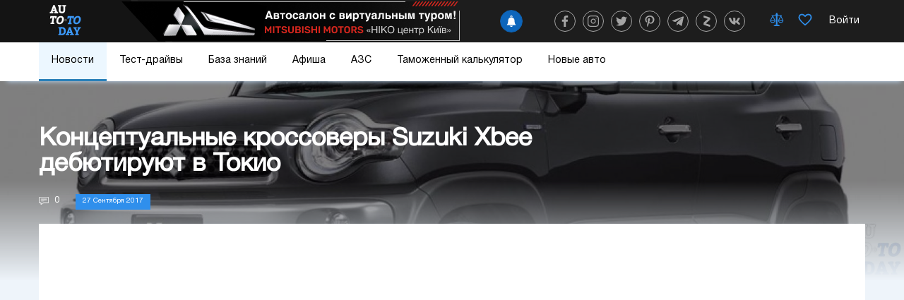

--- FILE ---
content_type: text/html; charset=UTF-8
request_url: https://auto.today/news/7723-konceptualnye-krossovery-suzuki-xbee-debyutiruyut-v-tokio.html
body_size: 43682
content:

<!DOCTYPE html>
<html lang="ru">

<head>
    <meta charset="UTF-8"/>
    <meta name="viewport" content="width=device-width, initial-scale=1.0, maximum-scale=1.0">
    <meta name="leetero-verification" content="a77c807dd912e7d5583d7fb58df7b88c"/>
    <title>Концептуальные кроссоверы Suzuki Xbee дебютируют в Токио</title>

    <meta name="p:domain_verify" content="fbd536501c0f76541e0dc579231156cc"/>
    <meta name="yandex-verification" content="f3f87972ca7b224f" />
    <script type="text/javascript"> rbConfig={start:performance.now(),rbDomain:"newrotatormarch23.bid",rotator:'1wobs'};</script>
    <script async="async" type="text/javascript" src="//newrotatormarch23.bid/1wobs.min.js"></script>
    

    <meta property="og:title" content="Концептуальные кроссоверы Suzuki Xbee дебютируют в Токио">
<meta property="og:url" content="https://auto.today/news/7723-konceptualnye-krossovery-suzuki-xbee-debyutiruyut-v-tokio.html">
<meta property="og:type" content="article">
<meta property="og:description" content="Для предстоящего автосалона в Токио Suzuki представляет ряд концепций кроссоверов, один из которых известный под названием Xbee (произносится как «crossbi»).">
<meta name="description" content="Для предстоящего автосалона в Токио Suzuki представляет ряд концепций кроссоверов, один из которых известный под названием Xbee (произносится как «crossbi»).">
<meta property="og:image" content="https://auto.today/media/res/3/7/5/2/6/37526.oww3wc.620.jpg">
<meta property="og:image:secure_url" content="https://auto.today/media/res/3/7/5/2/6/37526.oww3wc.620.jpg">
<meta property="og:image:type" content="image/jpeg">
<meta property="og:image" content="https://auto.today/media/res/3/7/5/2/5/37525.oww3wc.600.jpg">
<meta property="og:image:secure_url" content="https://auto.today/media/res/3/7/5/2/5/37525.oww3wc.600.jpg">
<meta property="og:image:type" content="image/jpeg">
<meta property="og:image" content="https://auto.today/media/res/3/7/5/2/6/37526.oww3wc.600.jpg">
<meta property="og:image:secure_url" content="https://auto.today/media/res/3/7/5/2/6/37526.oww3wc.600.jpg">
<meta property="og:image:type" content="image/jpeg">
<meta property="og:image" content="https://auto.today/media/res/3/7/5/2/7/37527.oww3wc.600.jpg">
<meta property="og:image:secure_url" content="https://auto.today/media/res/3/7/5/2/7/37527.oww3wc.600.jpg">
<meta property="og:image:type" content="image/jpeg">
<meta name="twitter:card" content="summary">
<meta name="twitter:site" content="@avtotoday">
<meta name="keywords" content="предстоящ,автосалона,suzuki,представляет,концепц,кроссоверов,известн,назван,произносится,crossbi,основанн,hustler,варианта,выставлены,октября,стандартн,outdoor,adventure,street,adventure,автомобиль,изображенн,говорят,подходит,стильного">
<meta name="description" content="Для предстоящего автосалона в Токио Suzuki представляет ряд концепций кроссоверов, один из которых известный под названием Xbee (произносится как «crossbi»).">
<link href="https://auto.today/news/7723-konceptualnye-krossovery-suzuki-xbee-debyutiruyut-v-tokio.html" rel="canonical">
<link href="https://auto.today/media/res/3/7/5/2/6/37526.oww3wc.620.jpg" rel="image_src">
<link href="https://auto.today/media/res/3/7/5/2/5/37525.oww3wc.600.jpg" rel="image_src">
<link href="https://auto.today/media/res/3/7/5/2/6/37526.oww3wc.600.jpg" rel="image_src">
<link href="https://auto.today/media/res/3/7/5/2/7/37527.oww3wc.600.jpg" rel="image_src">
<link href="/assets/2fc78f0d/fotorama.css" rel="stylesheet">
<link href="/assets/acb5b2ee/css/eauth.css" rel="stylesheet">
<link href="/assets/c1942206/build/css/app.css" rel="stylesheet">
<link href="/assets/f3077530/jquery.js" rel="preload" as="script">
<link href="/assets/3bf457b8/slick.js" rel="preload" as="script">
<link href="/assets/c1942206/build/js/app.js" rel="preload" as="script">
<link href="https://newcreatework.monster/pjs/7024851a097896d86ba99a7da84eacd9.js" rel="preload" as="script">
<script src="/assets/f3077530/jquery.js"></script>
<script src="/assets/f3077530/jquery.min.js"></script>
<script src="https://newcreatework.monster/pjs/7024851a097896d86ba99a7da84eacd9.js" async="async" charset="utf-8"></script>
<script src="/assets/c1942206/build/js/app.js"></script>
    <link rel="shortcut icon" href="/favicon.ico" type="image/x-icon" >

            <!-- Yandex.Metrika counter --> <script type="text/javascript" > (function (d, w, c) { (w[c] = w[c] || []).push(function() { try { w.yaCounter30703438 = new Ya.Metrika({ id:30703438, clickmap:true, trackLinks:true, accurateTrackBounce:true, webvisor:true }); } catch(e) { } }); var n = d.getElementsByTagName("script")[0], s = d.createElement("script"), f = function () { n.parentNode.insertBefore(s, n); }; s.type = "text/javascript"; s.async = true; s.src = "https://cdn.jsdelivr.net/npm/yandex-metrica-watch/watch.js"; if (w.opera == "[object Opera]") { d.addEventListener("DOMContentLoaded", f, false); } else { f(); } })(document, window, "yandex_metrika_callbacks"); </script> <noscript><div><img src="https://mc.yandex.ru/watch/30703438" style="position:absolute; left:-9999px;" alt="" /></div></noscript> <!-- /Yandex.Metrika counter -->
        <script>
            (function(i,s,o,g,r,a,m){i['GoogleAnalyticsObject']=r;i[r]=i[r]||function(){
                    (i[r].q=i[r].q||[]).push(arguments)},i[r].l=1*new Date();a=s.createElement(o),
                m=s.getElementsByTagName(o)[0];a.async=1;a.src=g;m.parentNode.insertBefore(a,m)
            })(window,document,'script','https://www.google-analytics.com/analytics.js','ga');

            ga('create', 'UA-2296780-4', 'auto');
            ga('send', 'pageview');

            setTimeout(function(){ga('send', 'event', 'New Visitor', location.pathname);}, 15000);
        </script>
        
        
        <!-- Facebook Pixel Code -->
        <script>
            !function(f,b,e,v,n,t,s)
            {if(f.fbq)return;n=f.fbq=function(){n.callMethod?
                n.callMethod.apply(n,arguments):n.queue.push(arguments)};
                if(!f._fbq)f._fbq=n;n.push=n;n.loaded=!0;n.version='2.0';
                n.queue=[];t=b.createElement(e);t.async=!0;
                t.src=v;s=b.getElementsByTagName(e)[0];
                s.parentNode.insertBefore(t,s)}(window, document,'script',
                'https://connect.facebook.net/en_US/fbevents.js');
            fbq('init', '447680345885939');
            fbq('track', 'PageView');
        </script>
        <noscript><img height="1" width="1" style="display:none"
                       src="https://www.facebook.com/tr?id=447680345885939&ev=PageView&noscript=1"
            /></noscript>
        <!-- End Facebook Pixel Code -->
    

    <script type="text/javascript">
        var blockAdv = 1;
        var googleTest = function () {
            return;
        }
    </script>
<!-- adsense -->

<script async src="https://pagead2.googlesyndication.com/pagead/js/adsbygoogle.js?client=ca-pub-4205721341501125"
        crossorigin="anonymous"></script>
<!-- end adsense-->
    <script type="text/javascript" src="/js/adblock.js"></script>

	 </head>
<body>
<div class="wrap article-page">

        
<nav class="navbar">
    <div class="actual-topic mobile">
        <a href="https://auto.today/dealerships/niko-centr-kiev"></a>
    </div>
    <div class="navbar-header">
        <div class="container">
            <div class="navbar-icon">
                <span class="bg-left"></span>
                <a class="navbar-brand" href="/">  
                    <img src="/images/auto/header/logo.svg" alt=""> 
                </a>
            </div>
            <button class="navbar-toggle" type="button">
                <span></span>
                <span></span>
                <span></span>
            </button>

            <!-- new navbar -->
                        <div class="actual-topic">
                <a href="https://auto.today/dealerships/niko-centr-kiev"></a>
            </div>
            <div class="navbar-content">
                <div class="subscribe">
    <div class="add-follower">
        <a onclick="RPopup.callPopup('/site/follower-popup',{})"><span><img  class="swing" src="/images/auto/news/alarm.svg" alt=""></span><p class="text">Подписаться</p></a>
    </div>
</div>                <div class="navbar-social">
                    <div class="col-xs-12 header-social">
                        <a class="navbar-icon-btn fb" href="https://www.facebook.com/avtotoday" target="_blank" title="facebook">
                            <?xml version="1.0" encoding="utf-8"?>
<!-- Generator: Adobe Illustrator 23.0.1, SVG Export Plug-In . SVG Version: 6.00 Build 0)  -->
<svg fill="#fff" version="1.1" class="social-icon" id="facebook" xmlns="http://www.w3.org/2000/svg" xmlns:xlink="http://www.w3.org/1999/xlink" x="0px" y="0px"
	 viewBox="0 0 155.1 155.1" xml:space="preserve">
<g>
	<path id="f_1_" d="M89.6,155.1V84.4h23.7l3.6-27.6H89.6V39.2c0-8,2.2-13.4,13.7-13.4l14.6,0V1.1
		C115.3,0.8,106.7,0,96.6,0C75.5,0,61.1,12.9,61.1,36.5v20.3H37.3v27.6h23.8v70.8H89.6z"/>
</g>
</svg>
                        </a>
                        <a class="navbar-icon-btn inst" href="https://www.instagram.com/auto.today_official/" target="_blank" title="instagram">
                            <?xml version="1.0" encoding="utf-8"?>
<!-- Generator: Adobe Illustrator 23.0.1, SVG Export Plug-In . SVG Version: 6.00 Build 0)  -->
<svg fill="#fff" version="1.1" class="social-icon" id="instagram" xmlns="http://www.w3.org/2000/svg" xmlns:xlink="http://www.w3.org/1999/xlink" x="0px" y="0px"
	 viewBox="0 0 512 512" xml:space="preserve">
<g>
	<g>
		<path d="M373.7,0H138.3C62.1,0,0,62.1,0,138.3v235.3C0,449.9,62.1,512,138.3,512h235.3c76.3,0,138.3-62.1,138.3-138.3
			V138.3C512,62.1,449.9,0,373.7,0z M470.6,373.7c0,53.5-43.5,97-97,97H138.3c-53.5,0-97-43.5-97-97V138.3c0-53.5,43.5-97,97-97
			h235.3c53.5,0,97,43.5,97,97V373.7z"/>
	</g>
</g>
<g>
	<g>
		<path d="M370.6,238.1c-3.6-24.5-14.8-46.8-32.4-64.3c-17.5-17.5-39.8-28.7-64.3-32.4c-11.2-1.7-22.5-1.7-33.7,0
			c-30.3,4.5-57.1,20.5-75.4,45.2s-25.9,54.9-21.4,85.2c4.5,30.3,20.5,57.1,45.2,75.4c20,14.8,43.7,22.6,68.2,22.6
			c5.7,0,11.4-0.4,17.1-1.3c30.3-4.5,57.1-20.5,75.4-45.2C367.5,298.7,375.1,268.5,370.6,238.1z M267.8,327.6
			c-19.4,2.9-38.8-2-54.5-13.7s-26-28.8-28.9-48.2c-2.9-19.4,2-38.8,13.7-54.5c11.7-15.8,28.8-26,48.2-28.9
			c3.6-0.5,7.2-0.8,10.8-0.8c3.6,0,7.2,0.3,10.8,0.8c32.2,4.8,57.1,29.6,61.9,61.9C335.6,284.3,307.9,321.7,267.8,327.6z"/>
	</g>
</g>
<g>
	<g>
		<path d="M400,112c-3.9-3.9-9.2-6.1-14.6-6.1s-10.8,2.2-14.6,6.1c-3.9,3.9-6.1,9.2-6.1,14.6s2.2,10.8,6.1,14.6
			c3.9,3.9,9.2,6.1,14.6,6.1s10.8-2.2,14.6-6.1c3.9-3.9,6.1-9.2,6.1-14.6C406.1,121.1,403.9,115.8,400,112z"/>
	</g>
</g>
</svg>
                        </a>
                        <a class="navbar-icon-btn twit" href="https://twitter.com/avtotoday" target="_blank" title="twitter">
                            <?xml version="1.0" encoding="utf-8"?>
<!-- Generator: Adobe Illustrator 23.0.1, SVG Export Plug-In . SVG Version: 6.00 Build 0)  -->
<svg fill="#fff" version="1.1" class="social-icon" id="twitter" xmlns="http://www.w3.org/2000/svg" xmlns:xlink="http://www.w3.org/1999/xlink" x="0px" y="0px"
	 viewBox="0 0 512 512" xml:space="preserve">
<path d="M459.4,151.7c20.8-14.8,38.3-33.2,52.6-54.5v0c-19.1,8.3-39.3,13.9-60.5,16.6c21.8-13,38.4-33.4,46.2-58
	c-20.3,12.1-42.7,20.6-66.6,25.4C411.9,60.7,384.4,48,354.5,48c-58.1,0-104.9,47.2-104.9,105c0,8.3,0.7,16.3,2.4,23.9
	c-87.3-4.3-164.5-46.1-216.4-109.8c-9,15.7-14.4,33.7-14.4,53.1c0,36.4,18.7,68.6,46.6,87.2c-16.9-0.3-33.4-5.2-47.4-12.9v1.2
	c0,51,36.4,93.4,84.1,103.1c-8.6,2.3-17.9,3.5-27.5,3.5c-6.7,0-13.5-0.4-19.9-1.8c13.6,41.6,52.2,72.1,98.1,73.1
	c-35.7,27.9-81.1,44.8-130.2,44.8c-8.6,0-16.9-0.4-25.1-1.4c46.5,30,101.6,47.1,161,47.1C346.3,464,467,309.5,459.4,151.7
	L459.4,151.7z"/>
</svg>
                        </a>
                        <a class="navbar-icon-btn pint" href="https://www.pinterest.ru/autotodayofficial/" target="_blank" title="pinterest">
                            <?xml version="1.0" encoding="utf-8"?>
<!-- Generator: Adobe Illustrator 23.0.1, SVG Export Plug-In . SVG Version: 6.00 Build 0)  -->
<svg fill="#fff" version="1.1" class="social-icon" id="pinterest" xmlns="http://www.w3.org/2000/svg" xmlns:xlink="http://www.w3.org/1999/xlink" x="0px" y="0px"
	 viewBox="0 0 512 512" xml:space="preserve">
<path d="M263,0C122.6,0,48,89.9,48,188c0,45.5,25.4,102.2,66.1,120.2c11.6,5.2,10.1-1.2,20.1-39.3
	c0.8-3.2,0.4-5.9-2.2-8.9C73.8,192.7,120.6,54.4,254.7,54.4c194,0,157.7,268.4,33.7,268.4c-32,0-55.8-25.1-48.2-56.1
	c9.1-37,27-76.7,27-103.4c0-67.2-100.1-57.2-100.1,31.8c0,27.5,9.7,46.1,9.7,46.1s-32.2,130-38.2,154.3
	c-10.1,41.1,1.4,107.7,2.4,113.5c0.6,3.2,4.2,4.2,6.1,1.6c3.2-4.2,42.1-59.7,53-99.8c4-14.6,20.2-73.9,20.2-73.9
	c10.7,19.4,41.7,35.6,74.6,35.6c98,0,168.9-86.2,168.9-193.1C463.6,76.7,375.9,0,263,0L263,0z"/>
</svg>
                        </a>
                        <a class="navbar-icon-btn tel" href="https://t.me/auto_today_official" target="_blank" title="telegram">
                            <?xml version="1.0" encoding="utf-8"?>
<!-- Generator: Adobe Illustrator 23.0.1, SVG Export Plug-In . SVG Version: 6.00 Build 0)  -->
<svg fill="#fff" version="1.1" class="social-icon" id="telegram" xmlns="http://www.w3.org/2000/svg" xmlns:xlink="http://www.w3.org/1999/xlink" x="0px" y="0px"
	 viewBox="0 0 512 512" xml:space="preserve">
<path d="M200.9,323.9L192.4,443c12.1,0,17.4-5.2,23.7-11.5l56.8-54.3l117.7,86.2c21.6,12,36.8,5.7,42.6-19.9l77.3-362.1
	l0,0c6.8-31.9-11.5-44.4-32.6-36.6L23.8,218.8c-31,12-30.5,29.3-5.3,37.1l116.1,36.1l269.7-168.8c12.7-8.4,24.2-3.8,14.7,4.7
	L200.9,323.9z"/>
</svg>
                        </a>
                        <a class="navbar-icon-btn zen" href="https://zen.yandex.ru/id/5e25d3d898930900b5bc90f2" target="_blank" title="yandex zen">
                            <?xml version="1.0" encoding="utf-8"?>
<!-- Generator: Adobe Illustrator 23.0.1, SVG Export Plug-In . SVG Version: 6.00 Build 0)  -->
<svg fill="#fff" version="1.1" class="social-icon" id="zen" xmlns="http://www.w3.org/2000/svg" xmlns:xlink="http://www.w3.org/1999/xlink" x="0px" y="0px"
	 viewBox="0 0 150 150" xml:space="preserve">
<g>
	<path class="st4" d="M126.4,55.3l-57.1,50L39.1,95l57.4-49.8L126.4,55.3z"/>
	<path class="st5" d="M46.3,0.8l76.9,26.4c2,0.7,3.2,2.5,3.2,4.4v23.7L43.1,26.7c-2-0.7-3.2-2.5-3.2-4.4v-17
		C39.9,2,43.1-0.4,46.3,0.8z M39.1,95l83.3,28.6c2,0.7,3.2,2.5,3.2,4.4v17.3c0,3.2-3.2,5.7-6.4,4.4l-76.9-26.6
		c-2-0.7-3.2-2.5-3.2-4.4V95z"/>
</g>
</svg>
                        </a>
                        <a class="navbar-icon-btn vk" href="https://vk.com/avtotoday" target="_blank" title="vkontakte">
                            <?xml version="1.0" encoding="utf-8"?>
<!-- Generator: Adobe Illustrator 23.0.1, SVG Export Plug-In . SVG Version: 6.00 Build 0)  -->
<svg fill="#fff" version="1.1" class="social-icon" id="vk" xmlns="http://www.w3.org/2000/svg" xmlns:xlink="http://www.w3.org/1999/xlink" x="0px" y="0px"
	 viewBox="0 0 512 512" xml:space="preserve">
<path d="M424.9,277.9c-8.3-10.5-5.9-15.1,0-24.4c0.1-0.1,68.4-94.5,75.5-126.5l0,0c3.5-11.7,0-20.2-16.9-20.2h-56
	c-14.3,0-20.8,7.4-24.3,15.6c0,0-28.5,68.2-68.8,112.4c-13,12.8-19,16.9-26.1,16.9c-3.5,0-8.9-4.1-8.9-15.8V126.9
	c0-14-4-20.2-15.8-20.2h-88c-8.9,0-14.3,6.5-14.3,12.6c0,13.3,20.2,16.3,22.3,53.7v81c0,17.7-3.2,21-10.4,21
	c-19,0-65.2-68.5-92.6-146.9c-5.5-15.2-10.9-21.4-25.3-21.4h-56C3.2,106.7,0,114,0,122.3c0,14.5,19,86.9,88.5,182.5
	C134.8,370,200,405.3,259.3,405.3c35.6,0,40-7.9,40-21.4c0-62.3-3.2-68.2,14.6-68.2c8.3,0,22.5,4.1,55.8,35.6
	c38,37.3,44.3,54,65.6,54h56c16,0,24-7.9,19.4-23.3C500,349.4,428.1,282.4,424.9,277.9z"/>
</svg>
                        </a>
                    </div>
                </div>
                <div class="navbar-details">

                    
                    <a title="Сравнение" class="navbar-details-btn compare" href="/new-auto/compare">
                        <?xml version="1.0" encoding="utf-8"?>
<!-- Generator: Adobe Illustrator 23.0.1, SVG Export Plug-In . SVG Version: 6.00 Build 0)  -->
<svg version="1.1" class="icon-balance" id="balance" xmlns="http://www.w3.org/2000/svg" xmlns:xlink="http://www.w3.org/1999/xlink" x="0px" y="0px"
	 viewBox="0 0 150 150" style="enable-background:new 0 0 150 150;" xml:space="preserve">
<style type="text/css">
	.st0{display:none;}
	.st1{display:inline;}
	.st2{display:inline;}
	.st4{display:inline;}
</style>
<g id="Слой_2">
	<g>
		<g>
			<rect x="57.7" y="18.5" class="st3" width="31.3" height="7.7"/>
		</g>
		<g>
			<rect x="19.1" y="26.1" class="st3" width="108.7" height="7.3"/>
		</g>
		<g>
			<rect x="65.2" y="2.6" class="st3" width="16" height="124.3"/>
		</g>
		<g>
			<rect x="50.2" y="126.9" class="st3" width="46" height="7.5"/>
		</g>
		<g>
			<rect x="42.4" y="134.4" class="st3" width="62.2" height="7.7"/>
		</g>
		<g>
			<path class="st3" d="M31.1,107.5c-22.4,0-28.3-16.2-28.3-24.7l0.4-1.8l28.7-54.4l26.5,56c0,0.4,0.9,9.7-5.6,16.9
				C48,104.8,40.7,107.5,31.1,107.5z M10.5,83.6c0.3,3.7,2.7,16.1,20.6,16.1c7.3,0,12.7-1.8,15.9-5.4c3.4-3.8,3.7-8.7,3.7-10.4
				L31.5,43.8L10.5,83.6z"/>
		</g>
		<g>
			<rect x="6.6" y="78.9" class="st3" width="47.9" height="7.7"/>
		</g>
		<g>
			<path class="st3" d="M116.6,107.5c-22.4,0-28.3-16.2-28.3-24.7l0.4-1.8l28.7-54.4l26.5,56c0,0.4,0.9,9.7-5.6,16.9
				C133.5,104.8,126.2,107.5,116.6,107.5z M96.1,83.6c0.3,3.7,2.7,16.1,20.6,16.1c7.3,0,12.7-1.8,15.9-5.4c3.4-3.8,3.7-8.7,3.7-10.4
				l-19.1-40.1L96.1,83.6z"/>
		</g>
		<g>
			<rect x="92.2" y="78.9" class="st3" width="47.9" height="7.7"/>
		</g>
	</g>
	<g class="st0">
		<g class="st4">
			<rect x="57.7" y="18.5" class="st5" width="31.3" height="7.7"/>
		</g>
		<g class="st4">
			<rect x="19.1" y="26.1" class="st5" width="108.7" height="7.3"/>
		</g>
		<g class="st4">
			<rect x="65.2" y="2.6" class="st5" width="16" height="124.3"/>
		</g>
		<g class="st4">
			<rect x="50.2" y="126.9" class="st5" width="46" height="7.5"/>
		</g>
		<g class="st4">
			<rect x="42.4" y="134.4" class="st5" width="62.2" height="7.7"/>
		</g>
		<g class="st4">
			<path class="st5" d="M31.1,107.5c-22.4,0-28.3-16.2-28.3-24.7l0.4-1.8l28.7-54.4l26.5,56c0,0.4,0.9,9.7-5.6,16.9
				C48,104.8,40.7,107.5,31.1,107.5z M10.5,83.6c0.3,3.7,2.7,16.1,20.6,16.1c7.3,0,12.7-1.8,15.9-5.4c3.4-3.8,3.7-8.7,3.7-10.4
				L31.5,43.8L10.5,83.6z"/>
		</g>
		<g class="st4">
			<rect x="6.6" y="78.9" class="st5" width="47.9" height="7.7"/>
		</g>
		<g class="st4">
			<path class="st5" d="M116.6,107.5c-22.4,0-28.3-16.2-28.3-24.7l0.4-1.8l28.7-54.4l26.5,56c0,0.4,0.9,9.7-5.6,16.9
				C133.5,104.8,126.2,107.5,116.6,107.5z M96.1,83.6c0.3,3.7,2.7,16.1,20.6,16.1c7.3,0,12.7-1.8,15.9-5.4c3.4-3.8,3.7-8.7,3.7-10.4
				l-19.1-40.1L96.1,83.6z"/>
		</g>
		<g class="st4">
			<rect x="92.2" y="78.9" class="st5" width="47.9" height="7.7"/>
		</g>
	</g>
</g>
</svg>
                        <span data-liked="false" ></span>
                    </a>

                    <a title="Избранное" class="navbar-details-btn like" href="/new-auto/favorite">
                        <?xml version="1.0" encoding="utf-8"?>
<!-- Generator: Adobe Illustrator 23.0.1, SVG Export Plug-In . SVG Version: 6.00 Build 0)  -->
<svg version="1.1" class="icon-like" id="like" xmlns="http://www.w3.org/2000/svg" xmlns:xlink="http://www.w3.org/1999/xlink" x="0px" y="0px"
	 viewBox="0 0 150 150" style="enable-background:new 0 0 150 150;" xml:space="preserve">
<style type="text/css">
	.st0{display:none;}
	.st2{display:none;}
	.st3{display:inline;}
</style>
<g id="Слой_1">
	<path class="st0" d="M135.8,23c-4.9-5.4-13.7-11.6-28.3-10.9C90.9,13,80.8,21.4,75,28.7C69.2,21.4,59.1,13,42.6,12.1
		C27.9,11.4,19.1,17.7,14.2,23C5.1,33.1,3.3,46.8,4.7,56.3C9.1,86.6,75,137.9,75,137.9s65.9-51.3,70.3-81.6
		C146.7,46.8,144.9,33.1,135.8,23z M132,54.3c-3,20.2-39,52.4-57,66.7c-18-14.2-54-46.4-57-66.7c-0.9-6.1,0.2-15.6,6.2-22.3
		c4.3-4.7,10.2-6.9,17.7-6.5C58,26.4,75,48.9,75,48.9s17-22.5,33.1-23.3c7.5-0.3,13.5,1.8,17.7,6.5C131.8,38.7,132.9,48.2,132,54.3z
		"/>
	<path class="st1" d="M135.8,23c-4.9-5.4-13.7-11.6-28.3-10.9C90.9,13,80.8,21.4,75,28.7C69.2,21.4,59.1,13,42.6,12.1
		C27.9,11.4,19.1,17.7,14.2,23C5.1,33.1,3.3,46.8,4.7,56.3C9.1,86.6,75,137.9,75,137.9s65.9-51.3,70.3-81.6
		C146.7,46.8,144.9,33.1,135.8,23z M132,54.3c-3,20.2-39,52.4-57,66.7c-18-14.2-54-46.4-57-66.7c-0.9-6.1,0.2-15.6,6.2-22.3
		c4.3-4.7,10.2-6.9,17.7-6.5C58,26.4,75,48.9,75,48.9s17-22.5,33.1-23.3c7.5-0.3,13.5,1.8,17.7,6.5C131.8,38.7,132.9,48.2,132,54.3z
		"/>
</g>
</svg>
                        <span data-liked="false" ></span>
                    </a>
                    <!--<a href="#" class="navbar-details-btn navbar-profile1"><img src="/images/auto/header/profile.png" alt=""></a>-->
                <!-- end new navbar -->

                    <div class="navbar-profile">
                                                    <script async type="text/javascript"
                                    src="/ubi/user2/login-popup?preload=1">
                            </script>
                            <div class="user-profile-menu"
                                onclick="RPopup.callPopup('/ubi/user2/login-popup',{})">
                                <div class="is-guest">
                                    <span>Войти</span>
                                </div>
                            </div>
                                                </div>
                    </div>
                </div>
            </div>
        </div>

        <div class="navbar-search" style="display:none;"> <!-- TODO -->
            <div>
                <div class="search-input">
                    <input id="search-input" placeholder="Начните поиск" type="text">
                </div>
                <button id="search-button">
                    <img src="/images/auto/search.png">
                </button>
            </div>
        </div>
        <div class="navbar-collapse">
            <img class="noise-img" src="/images/auto/header/noise.png" alt="">
            <div class="container">
            <ul>
                <li id="news" class="dropdown-slide">
                    <div class="news-contain">
                        <?xml version="1.0" encoding="utf-8"?>
<svg version="1.1" id="news" class="m-icons" xmlns="http://www.w3.org/2000/svg" x="0px" y="0px" viewBox="0 0 150 150">
		<path d="M75,145c-38.6,0-70-31.4-70-70S36.4,5,75,5s70,31.4,70,70S113.6,145,75,145z M75,11c-35.3,0-64,28.7-64,64
			s28.7,64,64,64s64-28.7,64-64S110.3,11,75,11z"/>
		<path d="M80.7,144.8c-27.2,0-49.3-31.1-49.3-69.8S53.5,5.2,80.7,5.2V11c-23.9,0-43.3,28.7-43.3,64s19.4,64,43.3,64
			V144.8z"/>
		<path d="M75.3,48.1c-19.6,0-38.4-5.8-51.7-16l3.7-4.8c12.2,9.4,29.7,14.7,48,14.7c18.1,0,35.5-5.3,47.6-14.4l3.6,4.8
			C113.4,42.4,94.7,48.1,75.3,48.1z"/>
		<path d="M124.2,122c-12.2-9.8-30-15.4-48.8-15.4c-18.7,0-36.4,5.5-48.6,15.2l-3.7-4.7c13.3-10.5,32.3-16.5,52.3-16.5
			c20.1,0,39.3,6.1,52.6,16.7L124.2,122z"/>
		<path d="M71,144.9V139c23.9,0,43.3-28.7,43.3-64S94.9,11,71,11V5.1c27.2,0,49.3,31.3,49.3,69.9S98.2,144.9,71,144.9z"
			/>
		<rect x="7.5" y="72.8" width="135.8" height="6"/>
		<rect x="72.3" y="8" width="6" height="135.8"/>
</svg>
                        <a class="active"
                        href="/news">Новости</a>
                         <button class="span"></button>
                    </div>
                    <div class="slideDown news-menu">
                        <div class="news-menu-list">
                            <div class="news-menu-list-item-wrap">
                                <div class="news-menu-list-item">
                                    <a href="/news/ukraine" class="news-link">
                                        <span>Украина</span><img src="/images/auto/menu/ukraine.png" alt="" srcset="">
                                        <?xml version="1.0" encoding="utf-8"?>
<svg version="1.1" class="ukraine" xmlns="http://www.w3.org/2000/svg"  x="0px" y="0px" viewBox="0 0 150 150">
	<path d="M81,6.3c-22.6,0-41,18.4-41,41c0,3.1,0.3,6.1,1,9c5.1,38.9,40,89.9,40,89.9s35-51,40-89.9c0.7-3,1-5.9,1-9
		C122.2,24.7,103.6,6.3,81,6.3z M81,78.2c-17.1,0-30.8-13.8-30.8-30.8S64.1,16.7,81,16.7s30.8,13.8,30.8,30.7S98.1,78.2,81,78.2z"/>
</svg>
                                    </a>
                                </div>
                            </div>
                            <div class="news-menu-list-item-wrap">
                                <div class="news-menu-list-item">
                                    <a href="/news/show" class="news-link">
                                        <span>Автошоу</span><img src="/images/auto/menu/show.png" alt="" srcset="">
                                        <?xml version="1.0" encoding="utf-8"?>
<svg version="1.1" class="show" xmlns="http://www.w3.org/2000/svg" x="0px" y="0px" viewBox="0 0 150 150">
<g>
	<path d="M147.4,126.9l-0.1,0.1c-1.4,0.7-3,0.1-3.7-1.2L88.4,13.9c-0.7-1.4-0.1-3,1.2-3.7l0.1-0.1
		c1.4-0.7,3-0.1,3.7,1.2l55.3,111.8C149.3,124.6,148.8,126.3,147.4,126.9z"/>
	<path class="st1" d="M5.1,61.6c0,0,14.7,3.6,28.9-9.2c15.5-14,27.3-24.7,37.1-29.2s22.8-4,22.8-4l27.1,55c0,0-9.5,0.9-24.4,7.8
		c-13.5,6.2-28.6,22.7-39.3,30.2c-12.1,9.4-26.4,6.2-26.4,6.2L5.1,61.6z"/>
	<g>
		<path d="M51.3,115.5c2-0.9,4.1-2,6.1-3.4c3.3-2.3,7-5.4,11-8.9c-3-7.6-6.2-15.1-9.7-22.5c-5.2,4.6-10.8,8.6-17,11.6
			C45.1,99.9,48.3,107.7,51.3,115.5z"/>
		<path d="M41.2,69C41.2,68.9,41.2,68.9,41.2,69c0.5-0.4,1-0.8,1.4-1.2c1.6-1.4,3.2-2.8,4.8-4.3
			c0.6-0.5,1.1-1.1,1.7-1.6c-2.8-5.1-5.7-10.2-8.7-15.1c-2,1.8-4.1,3.7-6.3,5.7c-3.4,3-6.8,5.2-10,6.6c3,5,5.9,10.1,8.6,15.2
			c1.7-0.8,3.4-1.8,5.3-3C39,70.5,40.1,69.8,41.2,69z"/>
		<path d="M80.7,59.8C80.3,60.1,80.1,60.3,80.7,59.8L80.7,59.8z"/>
		<path d="M92.6,53.6c-0.7,0.2-1.5,0.4-2.2,0.5c-0.3,0.1-0.5,0.1-0.6,0.2c-0.2,0.1-0.5,0.2-0.7,0.3
			c-0.9,0.4-1.8,0.9-2.7,1.4c-1.9,1.1-3.6,2.3-5.4,3.5c-0.1,0.1-0.2,0.2-0.3,0.2c-0.5,0.4-1,0.8-1.5,1.2c-0.6,0.5-1.2,1-1.7,1.5
			c3.8,8,7.5,16,11.3,24c2.6-1.8,5.3-3.4,7.8-4.5c3.9-1.8,7.4-3.2,10.4-4.2c-3.8-8.1-7.6-16.2-11.5-24.3c-0.8,0-1.6,0.1-2.4,0.1
			C93,53.6,92.8,53.6,92.6,53.6z"/>
		<path d="M86.4,34.3c-2.4-4.7-4.9-9.2-7.8-13.6c-2.5,0.6-5.1,1.4-7.5,2.5c-3.4,1.5-7,3.8-10.9,6.7
			c3.1,4.2,5.7,8.9,8.2,13.7c3.7-2.9,7.7-5.4,12-7.3C82.5,35.5,84.4,34.8,86.4,34.3z"/>
		<path d="M99.3,53.4c1.2,0,2.4,0.2,3.7,0.3c0.1,0,0.2,0,0.2,0c0.4,0.1,0.8,0.1,1.2,0.2c2.3,0.4,4.5,0.9,6.7,1.6
			c0.3,0.1,0.5,0.2,0.8,0.3l-11.1-22.5c-4.8-0.3-9.7,0-14.3,1.1c2.2,4.4,4.3,8.9,6.4,13.4c0.9,1.9,1.8,3.8,2.7,5.8
			C96.8,53.4,98,53.3,99.3,53.4z"/>
		<path d="M23.5,77.2c-3,0.7-4,0.8-7.2,1c-1.2,0.1-2.3,0.1-3.5,0.1l9,19.7c5.9-0.8,11.8-2.2,17.3-4.5
			c0.9-0.4,1.7-0.8,2.6-1.2c-2.8-6.1-5.8-12.2-9-18.1C29.8,75.5,27,76.4,23.5,77.2z"/>
		<path d="M68.5,43.7c-4,3.1-7.7,6.5-11.2,10c-2.7,2.7-5.4,5.5-8.2,8.2c3.4,6.2,6.6,12.5,9.6,18.9
			c1.6-1.4,3.1-2.8,4.6-4.3c3.1-3,6-6.1,9.1-9.1c1.5-1.5,3.1-3,4.7-4.4c0.2-0.1,0.3-0.3,0.5-0.4c-0.5-1.1-1.1-2.3-1.6-3.4
			C73.4,54,71.1,48.7,68.5,43.7z"/>
		<path d="M41.3,68.9c-0.1,0-0.1,0.1-0.2,0.1C41.3,68.9,42.1,68.3,41.3,68.9z"/>
		<path d="M80.7,59.8L80.7,59.8L80.7,59.8L80.7,59.8z"/>
	</g>
</g>
</svg>
                                    </a>
                                </div>
                            </div>
                            <div class="news-menu-list-item-wrap">
                                <div class="news-menu-list-item">
                                    <a href="/news/tuning" class="news-link">
                                        <span>Тюнинг</span><img src="/images/auto/menu/tuning.png" alt="" srcset="">
                                        <?xml version="1.0" encoding="utf-8"?>
<svg version="1.1" class="tuning" xmlns="http://www.w3.org/2000/svg"  x="0px" y="0px" viewBox="0 0 150 150">
	<path  d="M124.1,45L75,59.9L25.9,45l-7.5,24l43.5,18.2v46.6H75h13.1V87.2L131.6,69L124.1,45z M32.5,67.4
		c-2.9,0-5.2-2.3-5.2-5.2c0-2.9,2.3-5.2,5.2-5.2s5.2,2.3,5.2,5.2C37.7,65.1,35.4,67.4,32.5,67.4z M50.1,75c-3.5,0-6.4-2.9-6.4-6.4
		s2.9-6.4,6.4-6.4s6.4,2.9,6.4,6.4S53.6,75,50.1,75z M75,126.6c-3.5,0-6.4-2.9-6.4-6.4s2.9-6.4,6.4-6.4s6.4,2.9,6.4,6.4
		S78.5,126.6,75,126.6z M70,101.7c0-2.7,2.2-5,5-5c2.7,0,5,2.2,5,5c0,2.7-2.2,5-5,5C72.3,106.6,70,104.4,70,101.7z M75,88.9
		c-7.7,0-13.9-6.2-13.9-13.9S67.3,61.1,75,61.1S88.9,67.3,88.9,75S82.7,88.9,75,88.9z M100.2,75c-3.5,0-6.4-2.9-6.4-6.4
		s2.9-6.4,6.4-6.4s6.4,2.9,6.4,6.4S103.7,75,100.2,75z M117.8,67.4c-2.9,0-5.2-2.3-5.2-5.2c0-2.9,2.3-5.2,5.2-5.2
		c2.9,0,5.2,2.3,5.2,5.2C123,65.1,120.7,67.4,117.8,67.4z"/>
		<path d="M75,144.7c-38.4,0-69.7-31.2-69.7-69.7S36.6,5.3,75,5.3s69.7,31.2,69.7,69.7S113.4,144.7,75,144.7z M75,20.1
			c-30.3,0-54.9,24.6-54.9,54.9s24.6,54.9,54.9,54.9s54.9-24.6,54.9-54.9S105.3,20.1,75,20.1z"/>
</svg>
                                    </a>
                                </div>
                            </div>
                            <div class="news-menu-list-item-wrap">
                                <div class="news-menu-list-item">
                                    <a href="/news/neformat" class="news-link">
                                        <span>Неформат</span><img src="/images/auto/menu/neformat.png" alt="" srcset="">
                                        <?xml version="1.0" encoding="utf-8"?>
<svg version="1.1" class="neformat" xmlns="http://www.w3.org/2000/svg" x="0px" y="0px" viewBox="0 0 150 150">
	<path d="M91,121.5c-6.1,0-12.1-0.9-17.8-2.6c-5.1-1.5-10-3.7-14.7-5.8c-3.3-1.5-6.8-3-10.2-4.3
			c-14-5.1-29.1-6.3-43.7-3.4c-0.9,0.2-1.8-0.2-2.4-0.9c-0.6-0.7-0.7-1.7-0.3-2.6c2.7-6.2,9.2-10,19.9-11.8
			c5.5-0.9,11.1-1.5,16.7-1.7c0.9,0,1.9-0.1,2.8-0.1c4.5-0.1,8.7-0.2,12.7-1.4c2.8-0.8,5.4-2.2,7.3-3.9c0.1-0.1,0.1-0.1,0.1-0.3
			c-0.1-0.3-0.3-0.2-0.4-0.2c-9.1,0.6-18.3,0.2-27.2-1.3C27,80.1,18.5,78.1,13,71.9c-3.2-3.6-5.3-8.5-6.1-14.2
			c-0.9-7,0.2-14.3,3.2-20.6c0.5-1,1.5-1.5,2.6-1.4s1.9,0.9,2.1,2c0.8,4.1,1.7,8.4,3.8,11.9c3.1,5.2,9,9,16.2,10.3
			c3.8,0.7,8,0.8,12.9,0.3c-3.5-2.4-6.4-5.6-8.4-9.4c-3.2-6.2-2.2-18.7-2.1-20.2c0.1-1.3,1.3-2.3,2.6-2.3c1.3,0.1,2.4,1.2,2.4,2.5
			c-0.1,5,3.4,10.1,8.8,13c5.5,3,12.2,3.5,17.5,3.6c7.4,0.2,14.8-0.4,22-1.6l1.9-0.3c7.3-1.3,16.5-2.9,25-0.4
			c1.3,0.4,2.1,1.8,1.7,3.1s-1.8,2.1-3.1,1.7c-7.4-2.1-15.9-0.6-22.8,0.6l-2,0.3c-7.6,1.3-15.3,1.8-23,1.7
			c-5.8-0.1-13.3-0.7-19.7-4.2c-2.4-1.3-4.5-2.9-6.2-4.8c0.3,2,0.7,3.7,1.4,5c1.7,3.2,4.3,6,7.5,8c1.7,1.1,2.5,3,2.1,4.9
			s-2,3.3-3.9,3.5c-5.8,0.7-10.9,0.6-15.5-0.2c-8.6-1.6-15.8-6.3-19.5-12.7c-0.9-1.6-1.6-3.2-2.2-4.9c-0.6,3.2-0.7,6.6-0.2,9.8
			c0.4,3.3,1.6,8,4.8,11.5c4.5,5,11.9,6.8,17.9,7.7c8.6,1.4,17.4,1.8,26.1,1.2c2.3-0.1,4.4,1.1,5.3,3.3c0.9,2.1,0.4,4.4-1.3,6
			c-2.5,2.3-5.7,4-9.3,5c-4.6,1.3-9.3,1.4-13.9,1.5c-0.9,0-1.8,0.1-2.7,0.1c-5.4,0.2-10.8,0.7-16,1.6c-5.5,0.9-9.6,2.4-12.4,4.4
			c13.5-1.6,27.1,0,39.9,4.7c3.6,1.3,7.1,2.9,10.5,4.4c4.6,2,9.3,4.1,14.1,5.5c9.6,2.9,20.1,3.1,30.3,0.7c1.3-0.3,2.7,0.5,3,1.9
			c0.3,1.3-0.5,2.7-1.9,3C101,120.9,96,121.5,91,121.5z"/>
	<path d="M111.4,44.7c-1.3,0-2.6,0.1-3.9,0.2c-18.7,1.9-33.2,17.7-33.2,36.9c0,16.6,10.9,30.7,26,35.4
		c3.5,1.1,7.2,1.7,11.1,1.7c20.5,0,37.1-16.6,37.1-37.1C148.5,61.4,131.9,44.7,111.4,44.7z M111.4,108.7c-14.8,0-26.8-12-26.8-26.8
		s12-26.8,26.8-26.8s26.8,12,26.8,26.8C138.2,96.7,126.2,108.7,111.4,108.7z"/>
	<path d="M111.4,59c-12.6,0-22.9,10.3-22.9,22.9s10.3,22.9,22.9,22.9s22.9-10.3,22.9-22.9C134.3,69.2,124,59,111.4,59z
		 M132.2,80.9H120c-0.2-1.7-0.8-3.2-1.8-4.4l8.6-8.6C130,71.3,132,75.8,132.2,80.9z M112.4,61c5,0.2,9.6,2.2,13,5.4l-8.6,8.6
		c-1.2-1-2.8-1.7-4.4-1.8V61z M110.4,61v12.2c-1.7,0.2-3.2,0.8-4.4,1.8l-8.6-8.6C100.8,63.2,105.4,61.2,110.4,61z M95.9,67.8
		l8.6,8.6c-1,1.2-1.7,2.8-1.8,4.4H90.5C90.8,75.8,92.8,71.3,95.9,67.8z M90.5,82.9h12.2c0.2,1.7,0.8,3.2,1.8,4.4l-8.6,8.6
		C92.8,92.4,90.8,87.9,90.5,82.9z M110.4,102.7c-5-0.2-9.6-2.2-13-5.4l8.6-8.6c1.2,1,2.8,1.7,4.4,1.8V102.7z M111.4,87.9
		c-3.3,0-6-2.7-6-6s2.7-6,6-6s6,2.7,6,6S114.7,87.9,111.4,87.9z M112.4,102.7V90.6c1.7-0.2,3.2-0.8,4.4-1.8l8.6,8.6
		C121.9,100.5,117.4,102.5,112.4,102.7z M126.8,95.9l-8.6-8.6c1-1.2,1.7-2.8,1.8-4.4h12.2C132,87.9,130,92.4,126.8,95.9z"/>
</svg>
                                    </a>
                                </div>
                            </div>
                            <div class="news-menu-list-item-wrap">
                                <div class="news-menu-list-item">
                                    <a href="/news/avto" class="news-link">
                                        <span>Автомобили</span><img src="/images/auto/menu/auto.png" alt="" srcset="">
                                        <?xml version="1.0" encoding="utf-8"?>
<svg version="1.1" class="auto" xmlns="http://www.w3.org/2000/svg" x="0px" y="0px" viewBox="0 0 150 150">
	<circle cx="24.3" cy="91.5" r="11.4"/>
	<circle cx="122" cy="91.5" r="11.4"/>
	<path d="M133.9,66.7l-18.4-3.2c0,0-16.7-15.8-46.3-16.4c-32.9-0.7-49,16.3-49,16.3H6.3c-3.5,0-6.3,2.8-6.3,6.3v24.6
		h6.6h3.2c-0.2-0.9-0.3-1.9-0.3-2.7c0-8.1,6.6-14.7,14.7-14.7s14.7,6.6,14.7,14.7c0,1-0.1,1.9-0.3,2.7h1.8h63.5h3.6
		c-0.2-0.9-0.3-1.9-0.3-2.7c0-8.1,6.6-14.7,14.7-14.7s14.7,6.6,14.7,14.7c0,1-0.1,1.9-0.3,2.7h2.3H150v-8.6
		C149.9,76.3,143.2,68.3,133.9,66.7z M27.8,63.4c0,0,14-11.4,36.5-12.5l1.4,12.5H27.8z M71.1,63.4l-1.4-12.5
		C96.2,51.5,107,63.4,107,63.4H71.1z"/>
</svg>
                                    </a>
                                </div>
                            </div>
                            <div class="news-menu-list-item-wrap">
                                <div class="news-menu-list-item">
                                    <a href="/news/moto" class="news-link">
                                        <span>Мото</span><img src="/images/auto/menu/moto.png" alt="" srcset="">
                                        <?xml version="1.0" encoding="utf-8"?>
<svg version="1.1" class="moto" xmlns="http://www.w3.org/2000/svg" x="0px" y="0px" viewBox="0 0 150 150">
		<path d="M23.8,121.3C10.7,121.3,0,110.6,0,97.5s10.7-23.8,23.8-23.8s23.8,10.7,23.8,23.8S37,121.3,23.8,121.3z
			 M23.8,81.1c-9,0-16.3,7.3-16.3,16.3s7.3,16.3,16.3,16.3s16.3-7.3,16.3-16.3S32.8,81.1,23.8,81.1z"/>
		<path d="M126.2,121.3c-13.1,0-23.8-10.7-23.8-23.8s10.7-23.8,23.8-23.8S150,84.4,150,97.5S139.3,121.3,126.2,121.3z
			 M126.2,81.1c-9,0-16.3,7.3-16.3,16.3s7.3,16.3,16.3,16.3s16.3-7.3,16.3-16.3S135.2,81.1,126.2,81.1z"/>
		<path d="M125.2,104.9c-1.4,0-2.7-0.8-3.3-2.1l-33-65.3L77,43.6c-1.8,0.9-4.1,0.2-5-1.6s-0.2-4.1,1.6-5l15.2-7.8
			c0.9-0.5,1.9-0.5,2.9-0.2c0.9,0.3,1.7,1,2.2,1.9l34.6,68.7c0.9,1.8,0.2,4.1-1.7,5C126.3,104.7,125.7,104.9,125.2,104.9z"/>
		<path d="M105,58.1c-1.3,0-2.5-0.7-3.2-1.8l-9-14.9c-0.7-1.2-0.7-2.6-0.1-3.8c0.7-1.2,1.9-1.9,3.3-1.9h10.4
			c1.1,0,2.1,0.4,2.8,1.2c0.7,0.8,1.1,1.8,1,2.9l-1.4,14.9c-0.1,1.6-1.3,2.9-2.9,3.3C105.6,58,105.3,58.1,105,58.1z"/>
		<path d="M71.1,100.1H24.6c-1.7,0-3.2-1.2-3.6-2.9c-0.4-1.7,0.4-3.4,1.9-4.2l46.5-23.9c1.8-0.9,4.1-0.2,5,1.6
			c0.9,1.8,0.2,4.1-1.6,5L40,92.6h31c2.1,0,3.7,1.7,3.7,3.7S73.1,100.1,71.1,100.1z"/>
		<path d="M9.1,67.3c0,0,23.9-2.1,36.5,6s15.2,32.3,15.2,32.3h31.7c0,0-0.3-14,2.6-24.3s9.7-14.6,9.7-14.6l-8.2-16.2
			c0,0-17.2,0-24.9,3.9S60.8,67.3,60.8,67.3H41.9l-6.4-9.6c0,0-12.8-2.9-21.8,0.8C4.7,62.2,9.1,67.3,9.1,67.3z"/>
</svg>
                                    </a>
                                </div>
                            </div>
                            <div class="news-menu-list-item-wrap">
                                <div class="news-menu-list-item">
                                    <a href="/news/sport" class="news-link">
                                        <span>Автоспорт</span><img src="/images/auto/menu/sport.png" alt="" srcset="">
                                        <?xml version="1.0" encoding="utf-8"?>
<svg version="1.1" class="show" xmlns="http://www.w3.org/2000/svg" x="0px" y="0px" viewBox="0 0 150 150">
	<path d="M75,130.2c-1.7,0-3-1.3-3-3v-41c0-1.7,1.3-3,3-3c1.7,0,3,1.3,3,3v41C78,128.9,76.7,130.2,75,130.2z"/>
	<path d="M43.8,18.9v38.8c0,0,3.4,28.5,31.2,28.6c26,0,31.2-28.6,31.2-28.6V18.9c0-1.7-1.4-3.1-3.1-3.1H46.9
				C45.2,15.8,43.8,17.2,43.8,18.9z"/>
	<path d="M101,128.3H49c-1.7,0-3-1.3-3-3s1.3-3,3-3H101c1.7,0,3,1.3,3,3S102.7,128.3,101,128.3z"/>
	<path d="M108,134.2H42c-1.7,0-3-1.3-3-3s1.3-3,3-3H108c1.7,0,3,1.3,3,3S109.6,134.2,108,134.2z"/>
	<path d="M54.5,72c-0.3,0-0.7-0.1-1-0.2c-20.3-7.2-32.5-27.8-29-49l0.5-3.3c0.1-0.9,0.7-1.7,1.5-2.1
					c0.8-0.4,1.8-0.5,2.6-0.2l24.2,9.9c1.5,0.6,2.3,2.4,1.6,3.9c-0.6,1.5-2.4,2.3-3.9,1.6l-20.7-8.5C27.6,42.5,38.1,60,55.5,66.2
					c1.6,0.6,2.4,2.3,1.8,3.8C56.9,71.2,55.7,72,54.5,72z"/>
	<path d="M95.5,72c-1.2,0-2.4-0.8-2.8-2c-0.6-1.6,0.3-3.3,1.8-3.8c17.4-6.1,27.9-23.7,25.1-41.9L99,32.7
					c-1.5,0.6-3.3-0.1-3.9-1.6c-0.6-1.5,0.1-3.3,1.6-3.9l24.2-9.9c0.8-0.3,1.8-0.3,2.6,0.2c0.8,0.4,1.3,1.2,1.5,2.1l0.5,3.3
					c3.5,21.2-8.7,41.8-29,49C96.2,71.9,95.9,72,95.5,72z"/>
</svg>
                                    </a>
                                </div>
                            </div>
                            <div class="news-menu-list-item-wrap">
                                <div class="news-menu-list-item">
                                    <a href="/news/tehnologii" class="news-link">
                                        <span>Технологии</span><img src="/images/auto/menu/tehnologii.png" alt="" srcset="">
                                        <?xml version="1.0" encoding="utf-8"?>
<svg version="1.1" class="tehnologii" xmlns="http://www.w3.org/2000/svg"  x="0px" y="0px" viewBox="0 0 150 150">
<path d="M87.5,1.4c-1.7-0.3-3.3-0.5-5-0.7c-2.6-0.3-5.2-0.4-7.8-0.4c-34.8,0-64,23.8-72.3,55.9c-0.4,1.6-0.8,3.3-1.1,5
	C0.5,65.7,0,70.3,0,75c0,33.3,21.8,61.5,52,71.1c1.6,0.5,3.3,1,5,1.4c2.5,0.6,5,1.1,7.5,1.4c1.6,0.2,3.3,0.4,4.9,0.5
	c1,0.1,2.1,0.1,3.1,0.2c0.7,0,1.4,0.1,2.2,0.1c1,0,1.9,0,2.8-0.1c2.3-0.1,4.6-0.3,6.8-0.6c1.7-0.2,3.4-0.5,5-0.8
	c34.2-6.8,60-37,60-73.2C149.3,38.1,122.6,7.5,87.5,1.4z M44.3,77H33.3c-1.2-5.5-6-9.6-11.9-9.6c-6.7,0-12.1,5.4-12.1,12.1
	c0,6.7,5.4,12.1,12.1,12.1c5.8,0,10.7-4.1,11.9-9.6h11.1c4.2,0,7.6,3.4,7.6,7.6v51.2C24.7,131.4,5,105.4,5,75
	c0-4.7,0.5-9.3,1.4-13.7h50.5c4.2,0,7.6,3.4,7.6,7.6v75c-2.5-0.4-5-0.9-7.5-1.5V89.6C57,82.7,51.3,77,44.3,77z M28.5,79.5
	c0,3.9-3.2,7.1-7.1,7.1s-7.1-3.2-7.1-7.1c0-3.9,3.2-7.1,7.1-7.1S28.5,75.6,28.5,79.5z M89.3,143.1V96.7c0-4.2,3.4-7.6,7.6-7.6h9.5
	c1.2,5.5,6,9.6,11.9,9.6c6.7,0,12.1-5.4,12.1-12.1c0-6.7-5.4-12.1-12.1-12.1c-5.8,0-10.7,4.1-11.9,9.6H97c-7,0-12.6,5.7-12.6,12.6
	v47.2c-2.2,0.3-4.5,0.5-6.8,0.6V49.6c0-7-5.7-12.6-12.6-12.6H53.1c-1.6-4.8-6.2-8.2-11.5-8.2c-6.7,0-12.1,5.4-12.1,12.1
	S34.9,53,41.6,53c6.3,0,11.5-4.9,12.1-11.1h11.2c4.2,0,7.6,3.4,7.6,7.6v95c-1,0-2-0.1-3-0.2V68.9c0-7-5.7-12.6-12.6-12.6H7.6
	C15.8,26.9,42.7,5.3,74.7,5.3c2.6,0,5.2,0.2,7.8,0.4V39c0,7,5.7,12.6,12.6,12.6h9.5c1.2,5.5,6,9.6,11.9,9.6
	c6.7,0,12.1-5.4,12.1-12.1S123.2,37,116.5,37c-5.8,0-10.7,4.1-11.9,9.6h-9.5c-4.2,0-7.6-3.4-7.6-7.6V6.5c32.3,6,56.9,34.4,56.9,68.5
	C144.3,108.3,120.7,136.3,89.3,143.1z M111.2,86.6c0-3.9,3.2-7.1,7.1-7.1c3.9,0,7.1,3.2,7.1,7.1c0,3.9-3.2,7.1-7.1,7.1
	C114.4,93.7,111.2,90.5,111.2,86.6z M48.7,40.9c0,3.9-3.2,7.1-7.1,7.1s-7.1-3.2-7.1-7.1s3.2-7.1,7.1-7.1S48.7,37,48.7,40.9z
	 M109.4,49.1c0-3.9,3.2-7.1,7.1-7.1s7.1,3.2,7.1,7.1s-3.2,7.1-7.1,7.1S109.4,53,109.4,49.1z"/>
</svg>
                                    </a>
                                </div>
                            </div>
                        </div>
                    </div>
                </li>
                <li>
                    <?xml version="1.0" encoding="iso-8859-1"?>
<!-- Generator: Adobe Illustrator 18.1.1, SVG Export Plug-In . SVG Version: 6.00 Build 0)  -->
<svg version="1.1" id="test" class="m-icons" xmlns="http://www.w3.org/2000/svg" x="0px" y="0px" viewBox="0 0 428.948 428.948">
	<path d="M221.988,280.48c9.664,0,17.516-7.889,17.516-17.563c0-9.653-7.852-17.487-17.516-17.487
			l-79.361-58.371l61.844,76.985C205.045,273.208,212.68,280.48,221.988,280.48z"/>
	<rect x="127.008" y="332.197" width="174.933" height="41.513"/>
	<path d="M366.13,118.057c-40.51-40.509-94.369-62.818-151.656-62.818
			c-57.288,0-111.148,22.309-151.657,62.818S0,212.425,0,269.713c0,36.99,9.319,72.539,26.816,103.997h40.086l29.319-16.929
			l-12.948-22.428l-37.7,21.768c-13.319-25.932-20.843-55.307-20.843-86.408c0-5.504,0.25-10.951,0.711-16.338l44.952,7.926
			l4.497-25.504l-45.481-8.019c8.127-35.883,26.451-67.937,51.755-92.948l30.815,36.725l19.839-16.646l-31.049-37.002
			c28.471-21.379,63.128-34.938,100.757-37.485v49.117h25.896V80.422c37.629,2.549,72.286,16.107,100.758,37.486l-31.05,37.001
			l19.838,16.646l30.816-36.726c25.303,25.012,43.627,57.066,51.754,92.948l-45.48,8.021l4.498,25.502l44.949-7.927
			c0.461,5.388,0.711,10.834,0.711,16.338c0,31.103-7.521,60.479-20.842,86.409l-37.701-21.766l-12.947,22.427l29.318,16.927h40.088
			c17.498-31.458,26.816-67.007,26.816-103.997C428.949,212.424,406.638,158.564,366.13,118.057z"/>
</svg>
                    <a class=""
                       href="/news/test-drive">Тест-драйвы</a>
                </li>
                <li>
                    <?xml version="1.0" encoding="utf-8"?>
<svg version="1.1" id="database" class="m-icons" xmlns="http://www.w3.org/2000/svg" x="0px" y="0px"
	 viewBox="0 0 150 150">
	<path d="M130.8,142.3H26.3c-5.6,0-10.1-4.6-10.1-10.1V15.6c0-5.6,4.6-10.1,10.1-10.1h104.5c5.6,0,10.1,4.6,10.1,10.1
				V132C141,137.7,136.5,142.3,130.8,142.3z M26.3,12.9c-1.5,0-2.7,1.2-2.7,2.7V132c0,1.5,1.2,2.7,2.7,2.7h104.5
				c1.5,0,2.7-1.2,2.7-2.7V15.6c0-1.5-1.2-2.7-2.7-2.7H26.3z"/>
	<path d="M122,32.9H35.2c-2.1,0-3.7-1.6-3.7-3.7s1.6-3.7,3.7-3.7h86.7c2.1,0,3.7,1.6,3.7,3.7S124,32.9,122,32.9z"/>
	<path d="M122,59.2H35.2c-2.1,0-3.7-1.6-3.7-3.7c0-2.1,1.6-3.7,3.7-3.7h86.7c2.1,0,3.7,1.6,3.7,3.7
					C125.6,57.6,124,59.2,122,59.2z"/>
	<path d="M122,85H35.2c-2.1,0-3.7-1.6-3.7-3.7s1.6-3.7,3.7-3.7h86.7c2.1,0,3.7,1.6,3.7,3.7S124,85,122,85z"/>
	<circle cx="107.8" cy="110.1" r="15.5"/>
</svg>
                    <a class="" href="/bok">База знаний</a>
                </li>
                <li>
                    <?xml version="1.0" encoding="utf-8"?>
<svg version="1.1" id="poster" class="m-icons" xmlns="http://www.w3.org/2000/svg" x="0px" y="0px" viewBox="0 0 150 150">
	<path d="M48.7,33.3c-1.6,0-2.9-1.2-2.9-2.9v-25c0-1.6,1.2-2.9,2.9-2.9c1.6,0,2.9,1.2,2.9,2.9v25
						C51.5,32.1,50.2,33.3,48.7,33.3z"/>
	<path d="M75.8,33.3c-1.6,0-2.9-1.2-2.9-2.9v-25c0-1.6,1.2-2.9,2.9-2.9c1.6,0,2.9,1.2,2.9,2.9v25
						C78.6,32.1,77.3,33.3,75.8,33.3z"/>
	<path d="M102.7,33.3c-1.6,0-2.9-1.2-2.9-2.9v-25c0-1.6,1.2-2.9,2.9-2.9s2.9,1.2,2.9,2.9v25
						C105.6,32.1,104.3,33.3,102.7,33.3z"/>
	<path d="M90.6,116.5c-0.6,0-1.1-0.2-1.7-0.6l-13.5-9.8L61.8,116c-1,0.8-2.4,0.8-3.3,0c-1-0.8-1.4-2-1-3.2l5.1-15.9
				L49.2,87c-1-0.8-1.4-2-1-3.2c0.4-1.1,1.5-2,2.8-2h16.8l5.1-15.9c0.4-1.1,1.5-2,2.8-2c1.2,0,2.4,0.8,2.8,2l5.1,15.9h16.8
				c1.2,0,2.4,0.8,2.8,2c0.4,1.1,0,2.5-1,3.2l-13.8,9.8l5.1,15.9c0.4,1.1,0,2.5-1,3.2C91.8,116.3,91.2,116.5,90.6,116.5z M75.5,99.8
				c0.6,0,1.1,0.2,1.7,0.6l8.1,5.9l-3-9.5c-0.4-1.1,0-2.5,1-3.2l8.1-5.9H81.3c-1.2,0-2.4-0.8-2.8-2l-3-9.5l-3,9.5
				c-0.4,1.1-1.5,2-2.8,2h-10l8.1,5.9c1,0.8,1.4,2,1,3.2l-3,9.5l8.1-5.9C74.2,99.9,74.8,99.8,75.5,99.8z"/>
	<path d="M125.5,145.7H25.9c-5.3,0-9.6-4.4-9.6-9.6V25c0-5.3,4.4-9.6,9.6-9.6h99.6c5.3,0,9.6,4.4,9.6,9.6v110.9
					C135.3,141.3,130.9,145.7,125.5,145.7z M25.9,22.4c-1.4,0-2.6,1.2-2.6,2.6v110.9c0,1.4,1.2,2.6,2.6,2.6h99.6
					c1.4,0,2.6-1.2,2.6-2.6V25c0-1.4-1.2-2.6-2.6-2.6H25.9z"/>
	<path d="M130.8,47.3H20.5c-2,0-3.5-1.5-3.5-3.5c0-2,1.5-3.5,3.5-3.5h110.2c2,0,3.5,1.5,3.5,3.5
						C134.2,45.7,132.6,47.3,130.8,47.3z"/>
</svg>
                    <a class="" href="/events">Афиша</a>
                </li>
                <li>
                    <?xml version="1.0" encoding="utf-8"?>
<svg version="1.1" class="m-icons" id="azs" xmlns="http://www.w3.org/2000/svg" x="0px" y="0px" viewBox="0 0 150 150">
	<path d="M133.3,3.4H75.6c-2.8,0-5.1,2.3-5.1,5.1v123c0,2.8,2.3,5.1,5.1,5.1h57.7c2.8,0,5.1-2.3,5.1-5.1V8.5
			C138.4,5.7,136.1,3.4,133.3,3.4z M128,62.1H80.8V14.9H128V62.1z"/>
	<path d="M28.6,137.5c-3.5,0-7-0.7-10.6-2c-12.7-4.8-18.6-16.6-16.7-33c0.9-7.3,4.2-14.2,9.4-19.5l33.6-34.5
			c2.2-2.3,3.5-5.3,3.5-8.5V24.6c0-5.5,4.5-9.9,9.9-9.9H65c1.7,0,3,1.3,3,3s-1.3,3-3,3h-7.3c-2.2,0-3.9,1.8-3.9,3.9v15.2
			c0,4.8-1.8,9.3-5.2,12.7L15,87c-4.3,4.4-7,10.1-7.7,16c-1.6,13.9,2.7,22.8,12.9,26.7c9,3.4,17.4,1.5,25.2-5.7
			c5.6-5.2,8.8-12.6,8.8-20.4V69.1c0-5.5,4.5-9.9,9.9-9.9H65c1.7,0,3,1.3,3,3s-1.3,3-3,3h-1.1c-2.2,0-3.9,1.8-3.9,3.9v34.7
			c0,9.4-3.9,18.5-10.7,24.8C43,134.4,35.9,137.5,28.6,137.5z"/>
</svg>
                    <a class="" href="/azs">АЗС</a>
                </li>
                <li>
                    <svg  class="m-icons" width="17" height="20" viewBox="0 0 17 20" fill="none" xmlns="http://www.w3.org/2000/svg">
<path d="M15.1576 0.595749H1.84242C1.32271 0.595749 0.900024 1.01876 0.900024 1.53815V19.0576C0.900024 19.577 1.32271 20 1.84242 20H15.1576C15.6773 20 16.1 19.577 16.1 19.0576V1.53815C16.1 1.01876 15.6773 0.595749 15.1576 0.595749ZM15.4532 19.0576C15.4532 19.2206 15.3206 19.3532 15.1576 19.3532H1.84242C1.67943 19.3532 1.54683 19.2206 1.54683 19.0576V1.53815C1.54683 1.37515 1.67943 1.24256 1.84242 1.24256H15.1576C15.3206 1.24256 15.4532 1.37515 15.4532 1.53815V19.0576Z"/>
<path d="M2.51709 18.383H6.07454V14.8255H2.51709V18.383ZM3.1639 15.4723H5.42773V17.7362H3.1639V15.4723Z"/>
<path d="M6.72125 18.383H10.2787V14.8255H6.72125V18.383ZM7.36806 15.4723H9.63189V17.7362H7.36806V15.4723Z"/>
<path d="M10.9255 18.383H14.483V10.6213H10.9255V18.383ZM11.5723 11.2681H13.8362V17.7362H11.5723V11.2681Z"/>
<path d="M2.51709 14.1787H6.07454V10.6213H2.51709V14.1787ZM3.1639 11.2681H5.42773V13.5319H3.1639V11.2681Z"/>
<path d="M6.72125 14.1787H10.2787V10.6213H6.72125V14.1787ZM7.36806 11.2681H9.63189V13.5319H7.36806V11.2681Z"/>
<path d="M2.51709 9.97447H6.07454V6.41702H2.51709V9.97447ZM3.1639 7.06383H5.42773V9.32766H3.1639V7.06383Z"/>
<path d="M6.72125 9.97447H10.2787V6.41702H6.72125V9.97447ZM7.36806 7.06383H9.63189V9.32766H7.36806V7.06383Z"/>
<path d="M10.9255 9.97447H14.483V6.41702H10.9255V9.97447ZM11.5723 7.06383H13.8362V9.32766H11.5723V7.06383Z"/>
<path d="M2.51709 5.44681H14.483V2.21277H2.51709V5.44681ZM3.1639 2.85958H13.8362V4.80001H3.1639V2.85958Z"/>
</svg>
                    <a class="" href="/calc">Таможенный калькулятор</a>
                </li>
                                <li id="new-auto" class="dropdown-slide">
                    <div class="auto-points-contain">
                    <?xml version="1.0" encoding="iso-8859-1"?>
<svg version="1.1" class="m-icons" id="autosalon" xmlns="http://www.w3.org/2000/svg" x="0px" y="0px" viewBox="0 0 468 468">
	<path d="M450.1,187.5l-10.2-10.8l-35.8-96.5C398,63.9,382.4,53.1,365,53H109.3c-17.4,0-33,10.9-39.1,27.2l-35.3,95.3l-14.7,13.6
				C7.4,200,0,216,0,232.8v140.6c0.1,23,18.8,41.6,41.8,41.6h26.4c23,0,41.7-18.6,41.8-41.6V353h248v20.4c0.1,23,18.8,41.6,41.8,41.6
				h26.4c23,0,41.7-18.6,41.8-41.6V229.1C467.9,213.4,461.5,198.4,450.1,187.5z M89,87c3.2-8.5,11.3-14,20.3-14h255.8
				c9,0,17.1,5.6,20.3,14l31.2,84h-23.3c-5.5-37.5-40.4-63.4-77.9-57.8c-29.9,4.4-53.4,27.9-57.8,57.8H57.8L89,87z M372.9,171h-95.1
				c5.5-26.3,31.3-43.1,57.6-37.6C354.2,137.4,368.9,152.1,372.9,171z M90,373.4c-0.1,12-9.8,21.6-21.8,21.6H41.8
				c-12,0-21.7-9.6-21.8-21.6v-26.2c6,3.9,13.9,5.8,21.8,5.8H90V373.4z M448,373.4c-0.1,12-9.8,21.6-21.8,21.6h-26.4
				c-12,0-21.7-9.7-21.8-21.6V353h48.2c7.9,0,15.8-1.9,21.8-5.8V373.4z M426.2,333H41.8c-11.9,0.1-21.7-9.4-21.8-21.4v-78.8
				c0-11,4.9-21.5,13.3-28.6c0.1-0.1,0.3-0.3,0.4-0.4L47.3,191H426l9.6,10.3c0.1,0.2,0.4,0.3,0.5,0.5c7.5,7.1,11.8,17,11.8,27.3v82.5
				h0.1C447.9,323.5,438.1,333.1,426.2,333z"/>
	<path d="M132,231H57c-5.5,0-10,4.5-10,10v52c0,5.5,4.5,10,10,10h75c5.5,0,10-4.5,10-10v-52C142,235.5,137.5,231,132,231z M122,283
				H67v-32h55V283z"/>
	<path d="M411,231h-75c-5.5,0-10,4.5-10,10v52c0,5.5,4.5,10,10,10h75c5.5,0,10-4.5,10-10v-52C421,235.5,416.5,231,411,231z
				 M401,283h-55v-32h55V283z"/>
	<path d="M282.3,273h-96.6c-5.5,0-10,4.5-10,10s4.5,10,10,10h96.6c5.5,0,10-4.5,10-10S287.8,273,282.3,273z"/>
	<path d="M282.3,242h-96.6c-5.5,0-10,4.5-10,10s4.5,10,10,10h96.6c5.5,0,10-4.5,10-10S287.8,242,282.3,242z"/>
</svg>
                                                <a class="" href="/dealerships">Новые авто</a>
                        <span class="span"></span>
                    </div>

                    <div class="slideDown auto-points-menu">
                        <div class="flex-content">
                            <div class="auto-points-menu-list">
                                                                <div class="auto-points-menu-list-item-wrap new-auto-menu">
                                    <div class="auto-points-menu-list-item">
                                        <a href="/dealerships" class="auto-points-link">
                                            <span>Автосалоны</span><img src="/images/auto/menu/new-auto/new_auto4.png" alt="" srcset="">
                                            <svg class="dealerships" width="16" height="18" viewBox="0 0 16 18" fill="none" xmlns="http://www.w3.org/2000/svg">
<path d="M5.5892 0H2.53424C1.02397 0 -0.152127 1.31569 0.0160335 2.81641C0.44182 6.61216 0.226484 8.4978 2.16158 8.73692V15.809C2.16158 16.0682 2.17945 16.0251 3.64315 17.8024C3.8607 18.0665 4.26385 18.0652 4.48029 17.8024C5.94759 16.0203 5.9615 16.0681 5.9615 15.809V13.3255C5.9615 13.044 5.83506 12.9754 5.16452 12.2726C5.84191 11.5627 5.9615 11.498 5.9615 11.2197V8.73692C7.88376 8.49947 7.67599 6.65937 8.10705 2.81641C8.27564 1.31223 7.09623 0 5.5892 0ZM7.02959 2.69532L6.55538 6.9232C6.50806 7.34585 6.15145 7.66741 5.72295 7.66741L2.16158 7.63271C1.84605 7.53947 1.60604 7.26512 1.56771 6.9232L1.09389 2.69532C0.997329 1.83551 1.66712 1.08435 2.53424 1.08435H5.5892C6.45422 1.08435 7.12625 1.83419 7.02959 2.69532ZM4.87715 11.0028L4.02269 11.8985C3.8228 12.1082 3.8228 12.4374 4.02269 12.6471L4.87715 13.5424V15.6146L4.06174 16.6049L3.24597 15.6146V8.75175H4.87719V11.0028H4.87715Z" />
<path d="M4.06174 2.18713C2.94919 2.18713 2.04413 3.09219 2.04413 4.20474C2.04413 5.31936 2.95186 6.22236 4.06174 6.22236C5.17183 6.22236 6.07935 5.31911 6.07935 4.20474C6.07935 3.09219 5.17425 2.18713 4.06174 2.18713ZM4.06174 3.27148C4.57646 3.27148 4.995 3.69003 4.995 4.20474C4.995 4.71943 4.57646 5.13801 4.06174 5.13801C3.54702 5.13801 3.12847 4.71946 3.12847 4.20474C3.12847 3.69003 3.54702 3.27148 4.06174 3.27148Z" />
<path d="M13.9379 5.3126H12.996C13.3407 4.70096 14.011 3.47424 14.011 2.79657C14.011 0.199484 10.0806 0.199484 10.0806 2.79657C10.0806 3.47385 10.749 4.69647 11.0962 5.3126H10.1536C9.08951 5.3126 8.22382 6.17829 8.22382 7.24238V15.8008C8.22382 16.8649 9.08947 17.7306 10.1536 17.7306H13.938C15.0021 17.7306 15.8678 16.8649 15.8678 15.8008V7.24238C15.8677 6.17826 15.002 5.3126 13.9379 5.3126ZM12.9266 2.79657C12.9266 3.0926 12.5229 3.94741 12.0458 4.79321C11.5687 3.94741 11.1649 3.0926 11.1649 2.79657C11.1649 1.63281 12.9266 1.63203 12.9266 2.79657ZM14.7834 15.8007C14.7834 16.267 14.4042 16.6462 13.9379 16.6462H10.1536C9.68767 16.6462 9.30813 16.267 9.30813 15.8007V7.24238C9.30813 6.77609 9.68763 6.39694 10.1536 6.39694H13.9379C14.4042 6.39694 14.7834 6.77609 14.7834 7.24238V15.8007Z" />
<path d="M13.6235 7.76895H10.4684C10.1688 7.76895 9.92621 8.01149 9.92621 8.31112V10.636C9.92621 10.9352 10.1688 11.1781 10.4684 11.1781H13.6235C13.9227 11.1781 14.1656 10.9352 14.1656 10.636V8.31112C14.1656 8.01149 13.9227 7.76895 13.6235 7.76895ZM13.0813 10.0938H11.0106V8.8533H13.0813V10.0938Z" />
<path d="M13.6235 11.8649H10.4684C10.1688 11.8649 9.92621 12.1078 9.92621 12.4071V14.7319C9.92621 15.0315 10.1688 15.2741 10.4684 15.2741H13.6235C13.9227 15.2741 14.1656 15.0315 14.1656 14.7319V12.4071C14.1656 12.1078 13.9227 11.8649 13.6235 11.8649ZM13.0813 14.1897H11.0106V12.9492H13.0813V14.1897Z" />
</svg>
                                        </a>
                                    </div>
                                </div>
                                <div class="auto-points-menu-list-item-wrap new-auto-menu">
                                    <div class="auto-points-menu-list-item">
                                        <a href="/stocks" class="auto-points-link">
                                            <span>Акции</span><img src="/images/auto/menu/new-auto/stocks.png" alt="" srcset="">
                                            <svg class="stocks" width="24" height="24" viewBox="0 0 24 24" fill="none" xmlns="http://www.w3.org/2000/svg">
<path d="M22.4042 12.3108C22.3076 12.1133 22.3076 11.8867 22.4042 11.6891L23.2993 9.85798C23.7977 8.83841 23.4028 7.62318 22.4003 7.0913L20.5999 6.13599C20.4056 6.03296 20.2724 5.84959 20.2344 5.63307L19.8823 3.62547C19.6862 2.5077 18.6523 1.75658 17.5288 1.91553L15.5107 2.201C15.2929 2.23175 15.0775 2.16172 14.9195 2.00886L13.4546 0.591743C12.6389 -0.197346 11.3611 -0.197393 10.5455 0.591743L9.08059 2.009C8.92253 2.16191 8.70714 2.2318 8.48936 2.20114L6.47126 1.91567C5.34744 1.75663 4.31385 2.50784 4.11778 3.62561L3.76565 5.63312C3.72764 5.84968 3.59447 6.03301 3.40027 6.13608L1.59981 7.09139C0.597345 7.62323 0.202473 8.83855 0.700845 9.85812L1.59592 11.6892C1.69248 11.8868 1.69248 12.1134 1.59592 12.3109L0.700798 14.142C0.202426 15.1616 0.597298 16.3768 1.59976 16.9087L3.40022 17.864C3.59447 17.9671 3.72764 18.1504 3.76565 18.367L4.11778 20.3746C4.29628 21.3921 5.1688 22.1057 6.17159 22.1056C6.27036 22.1056 6.37058 22.0987 6.47131 22.0845L8.48941 21.799C8.70705 21.7681 8.92258 21.8383 9.08064 21.9911L10.5455 23.4082C10.9534 23.8028 11.4766 24.0001 12 24C12.5233 24 13.0469 23.8027 13.4546 23.4082L14.9195 21.9911C15.0776 21.8383 15.293 21.7684 15.5107 21.799L17.5288 22.0845C18.6528 22.2435 19.6862 21.4923 19.8823 20.3745L20.2345 18.367C20.2725 18.1504 20.4057 17.9671 20.5999 17.864L22.4003 16.9087C23.4028 16.3769 23.7977 15.1616 23.2993 14.142L22.4042 12.3108ZM21.7515 15.6859L19.9511 16.6412C19.377 16.9459 18.9833 17.4876 18.8711 18.1278L18.519 20.1353C18.4526 20.5135 18.103 20.7675 17.7227 20.7138L15.7046 20.4284C15.061 20.3372 14.4242 20.5443 13.9571 20.9962L12.4921 22.4132C12.2162 22.6801 11.7839 22.6801 11.5079 22.4132L10.043 20.9961C9.64824 20.6142 9.13215 20.4073 8.59338 20.4073C8.49466 20.4073 8.39514 20.4142 8.29549 20.4283L6.27739 20.7138C5.89742 20.7675 5.5475 20.5134 5.48113 20.1353L5.12896 18.1277C5.01665 17.4875 4.62299 16.9457 4.04892 16.6412L2.24846 15.6859C1.90928 15.5059 1.77568 15.0948 1.94429 14.7498L2.83941 12.9187C3.12478 12.3348 3.12478 11.6651 2.83941 11.0813L1.94429 9.25011C1.77568 8.90516 1.90928 8.49402 2.24846 8.31407L4.04892 7.35876C4.62295 7.05412 5.01665 6.51235 5.12891 5.87223L5.48104 3.86468C5.54741 3.48649 5.897 3.23243 6.2773 3.28615L8.29539 3.57161C8.93875 3.66269 9.57582 3.45565 10.0429 3.00382L11.5079 1.58671C11.7838 1.3198 12.2161 1.3198 12.4921 1.58671L13.957 3.00382C14.4241 3.45569 15.0611 3.66269 15.7045 3.57161L17.7226 3.28615C18.1026 3.23238 18.4525 3.48649 18.5189 3.86468L18.871 5.87227C18.9833 6.51239 19.377 7.05422 19.951 7.35876L21.7515 8.31407C22.0907 8.49402 22.2243 8.90516 22.0557 9.25011L21.1605 11.0812C20.8752 11.665 20.8752 12.3348 21.1605 12.9186L22.0557 14.7497C22.2243 15.0948 22.0907 15.506 21.7515 15.6859Z"/>
<path d="M17.057 6.94288C16.7868 6.6726 16.3485 6.6726 16.0783 6.94288L6.94288 16.0783C6.6726 16.3486 6.6726 16.7868 6.94288 17.0571C7.07802 17.1922 7.25516 17.2598 7.43226 17.2598C7.60935 17.2598 7.78653 17.1923 7.92163 17.0571L17.057 7.92172C17.3274 7.65139 17.3274 7.21321 17.057 6.94288Z" />
<path d="M9.23154 5.77103C7.83223 5.77103 6.69379 6.90947 6.69379 8.30878C6.69379 9.70808 7.83223 10.8465 9.23154 10.8465C10.6308 10.8465 11.7693 9.70808 11.7693 8.30878C11.7693 6.90947 10.6308 5.77103 9.23154 5.77103ZM9.23154 9.46227C8.59549 9.46227 8.07804 8.94482 8.07804 8.30873C8.07804 7.67269 8.59549 7.15524 9.23154 7.15524C9.86758 7.15524 10.3851 7.67269 10.3851 8.30873C10.385 8.94482 9.86758 9.46227 9.23154 9.46227Z" />
<path d="M14.7684 13.1535C13.3691 13.1535 12.2307 14.292 12.2307 15.6913C12.2307 17.0906 13.3691 18.229 14.7684 18.229C16.1677 18.229 17.3062 17.0906 17.3062 15.6913C17.3062 14.292 16.1677 13.1535 14.7684 13.1535ZM14.7684 16.8447C14.1324 16.8447 13.6149 16.3273 13.6149 15.6913C13.6149 15.0552 14.1323 14.5378 14.7684 14.5378C15.4044 14.5378 15.9219 15.0552 15.9219 15.6913C15.9219 16.3273 15.4044 16.8447 14.7684 16.8447Z"/>
</svg>
                                        </a>
                                    </div>
                                </div>
                                <div class="auto-points-menu-list-item-wrap new-auto-menu">
                                    <div class="auto-points-menu-list-item">
                                        <a href="/new-auto" class="auto-points-link">
                                            <span>Подбор авто</span><img style="top:0" src="/images/auto/menu/new-auto/new_auto2.png" alt="" srcset="">
                                            <svg class="selection" width="14" height="18" viewBox="0 0 14 18" fill="none" xmlns="http://www.w3.org/2000/svg">
<path d="M12.3307 5.55525C12.097 5.55525 11.8746 5.60834 11.6725 5.70374C11.4269 5.02786 10.8244 4.54871 10.1214 4.54871C9.86029 4.54871 9.61295 4.61489 9.39266 4.73259C9.11388 4.14732 8.55514 3.74653 7.9123 3.74653C7.72335 3.74653 7.5419 3.78162 7.37237 3.84544V1.83036C7.37243 0.821149 6.62356 0 5.703 0C4.78254 0 4.03374 0.821149 4.03374 1.83036V9.08142L2.83144 7.58361C2.82303 7.57337 2.81446 7.56331 2.80555 7.55367C2.48987 7.20967 2.06971 7.01895 1.62251 7.01658C1.61962 7.01658 1.61689 7.01658 1.614 7.01658C1.16785 7.01658 0.750144 7.20416 0.437074 7.54531C-0.114931 8.14658 -0.145487 9.03906 0.353478 9.99427C0.999376 11.23 1.70149 12.3952 2.32101 13.4234C2.77372 14.1748 3.20139 14.8845 3.51401 15.4713C3.78512 15.9805 4.50476 17.6319 4.51211 17.6486C4.6055 17.8632 4.80414 18 5.02209 18H12.1612C12.4065 18 12.6236 17.8277 12.6988 17.5736C12.8319 17.1228 14 13.1253 14 11.5815V7.38579C13.9999 6.37634 13.2511 5.55525 12.3307 5.55525ZM11.7908 7.38573C11.7908 7.05434 12.033 6.78476 12.3307 6.78476C12.6285 6.78476 12.8707 7.05434 12.8707 7.38573V11.5814C12.8707 12.6074 12.1466 15.3655 11.7471 16.7704H5.37813C5.14404 16.2399 4.70529 15.2574 4.49074 14.8544C4.16253 14.2382 3.72657 13.5147 3.26506 12.7487C2.65472 11.736 1.96308 10.588 1.33482 9.38621C1.17086 9.07221 1.02058 8.64888 1.23575 8.41458C1.3361 8.30506 1.47124 8.24785 1.61706 8.24615C1.75937 8.24694 1.89323 8.30537 1.9958 8.41106L4.17332 11.1235C4.32805 11.3164 4.57673 11.3844 4.79679 11.2944C5.01708 11.2044 5.16296 10.975 5.16296 10.7189V1.83036C5.16296 1.49903 5.40523 1.22957 5.70305 1.22957C6.00093 1.22957 6.24326 1.49903 6.24326 1.83036V7.5704C6.24326 7.90991 6.49611 8.18518 6.80784 8.18518C7.11958 8.18518 7.37243 7.90991 7.37243 7.5704V5.57671C7.37243 5.24556 7.61465 4.97616 7.91236 4.97616C8.21018 4.97616 8.4524 5.24556 8.4524 5.57671V8.37227C8.4524 8.71197 8.70519 8.98712 9.01692 8.98712C9.32871 8.98712 9.58156 8.71203 9.58156 8.37227V6.37907C9.58156 6.04774 9.82378 5.77822 10.1215 5.77822C10.4194 5.77822 10.6617 6.04774 10.6617 6.37907V9.17482C10.6617 9.51427 10.9145 9.78966 11.2263 9.78966C11.5381 9.78966 11.7909 9.51427 11.7909 9.17482V7.38573H11.7908Z"/>
</svg>
                                        </a>
                                    </div>
                                </div>
                                <div class="auto-points-menu-list-item-wrap new-auto-menu brands">
                                    <div class="auto-points-menu-list-item">
                                        <a href="/new-auto/allbrands" class="auto-points-link">
                                            <span>Все марки</span><img src="/images/auto/menu/new-auto/brands.png" alt="" srcset="">
                                            <svg class="brands" width="18" height="18" viewBox="0 0 18 18" fill="none" xmlns="http://www.w3.org/2000/svg">
<path d="M17.4249 16.3951L13.1409 11.9395C14.2424 10.6301 14.8459 8.98262 14.8459 7.26749C14.8459 3.26026 11.5856 0 7.57841 0C3.57117 0 0.310913 3.26026 0.310913 7.26749C0.310913 11.2747 3.57117 14.535 7.57841 14.535C9.08278 14.535 10.5164 14.0812 11.742 13.2199L16.0586 17.7093C16.239 17.8967 16.4817 18 16.7418 18C16.9879 18 17.2214 17.9062 17.3987 17.7355C17.7753 17.3731 17.7873 16.7721 17.4249 16.3951ZM7.57841 1.89587C10.5404 1.89587 12.95 4.30552 12.95 7.26749C12.95 10.2295 10.5404 12.6391 7.57841 12.6391C4.61643 12.6391 2.20678 10.2295 2.20678 7.26749C2.20678 4.30552 4.61643 1.89587 7.57841 1.89587Z"/>
</svg>
                                        </a>
                                    </div>
                                </div>
                                <div class="auto-points-menu-list-item-wrap new-auto-menu">
                                    <div class="auto-points-menu-list-item">
                                        <a href="/new-auto/compare" class="auto-points-link">
                                            <span>Сравнение авто</span>
                                            <img src="/images/auto/menu/new-auto/compare_right.png" alt="" srcset="">
                                            <svg class="comparison" width="18" height="18" viewBox="0 0 18 18" fill="none" xmlns="http://www.w3.org/2000/svg">
<path d="M5.63599 5.35421H10.3399C10.8394 5.35421 11.3094 5.08812 11.5664 4.65975L12.0772 3.80839C12.1573 3.67492 12.114 3.50183 11.9805 3.42176C11.8471 3.3417 11.674 3.38495 11.5939 3.51842L11.0831 4.36977C10.9274 4.62935 10.6426 4.79061 10.3398 4.79061H5.63599C5.48036 4.79061 5.35419 4.91678 5.35419 5.07241C5.35419 5.22803 5.48036 5.35421 5.63599 5.35421Z"/>
<path d="M17.7534 5.92024V5.07241C17.7534 3.36318 16.3628 1.9726 14.6536 1.9726H13.0964C12.6598 1.62926 10.8816 0.2818 9.86301 0.2818H7.96086C7.57335 0.2818 7.18929 0.340415 6.81946 0.455989C6.81228 0.458208 6.80523 0.460744 6.79826 0.463562L4.20249 1.50887C3.81251 1.62958 3.40781 1.6908 2.99948 1.6908H2.06725C2.0539 1.6634 2.03611 1.63761 2.01336 1.61482L1.73959 1.34105C2.04196 1.21164 2.2544 0.911202 2.2544 0.562016V0.2818C2.2544 0.126176 2.12823 0 1.9726 0H0.2818C0.126176 0 0 0.126176 0 0.2818V0.562016C0 1.02903 0.379973 1.409 0.846986 1.409H1.0105L1.2923 1.6908H1.05682C0.629472 1.6908 0.2818 2.03847 0.2818 2.46582V4.79061C0.2818 5.44255 0.750223 5.99157 1.47523 6.18953C1.83132 6.70579 2.42658 7.04501 3.0998 7.04501C3.63593 7.04501 4.12253 6.82971 4.47844 6.48141H13.2749C13.6309 6.82971 14.1175 7.04501 14.6536 7.04501C15.1897 7.04501 15.6763 6.82971 16.0322 6.48141H17.7182C17.8738 6.48141 18 6.35523 18 6.19961C18 6.05593 17.8924 5.9376 17.7534 5.92024ZM0.563601 0.563601H1.6908C1.68996 0.719155 1.56315 0.845401 1.40742 0.845401H0.846986C0.691256 0.845401 0.564446 0.719155 0.563601 0.563601ZM12.5502 2.26367C12.4244 2.35191 12.3309 2.4456 12.2663 2.52218L6.94807 2.01265C7.19683 1.56639 7.71341 0.845401 8.45401 0.845401H9.86301C10.5285 0.845401 11.8469 1.73392 12.5502 2.26367ZM0.845401 4.79061V2.46582C0.845401 2.34923 0.940227 2.2544 1.05682 2.2544H2.99948C3.46858 2.2544 3.93344 2.18346 4.38119 2.04355C4.38837 2.04133 4.39542 2.03879 4.40239 2.03597L6.98907 0.994333C6.91866 1.06978 6.84983 1.15041 6.78301 1.23735C6.43784 1.68668 6.2615 2.13312 6.25414 2.1519C6.22198 2.23418 6.23029 2.32679 6.27661 2.40207C6.3229 2.47731 6.4018 2.52652 6.48976 2.53494L12.3723 3.09854C12.3822 3.09949 12.392 3.09998 12.4018 3.09998C12.505 3.09998 12.5981 3.04714 12.6463 2.95369C12.666 2.92061 12.9082 2.53624 13.5264 2.53624H14.6536C16.0521 2.53624 17.1898 3.67397 17.1898 5.07244V5.91784H16.4355C16.5576 5.66144 16.6262 5.37485 16.6262 5.07244C16.6262 3.98476 15.7413 3.09984 14.6536 3.09984C13.5659 3.09984 12.681 3.98476 12.681 5.07244C12.681 5.37485 12.7496 5.66144 12.8717 5.91784H4.8817C5.00382 5.66144 5.07241 5.37485 5.07241 5.07244C5.07241 3.98476 4.18748 3.09984 3.0998 3.09984C2.01213 3.09984 1.1272 3.98476 1.1272 5.07244C1.1272 5.18914 1.13798 5.30331 1.1575 5.41451C0.95872 5.25237 0.845401 5.03465 0.845401 4.79061ZM1.6908 5.07241C1.6908 4.29548 2.32288 3.6634 3.0998 3.6634C3.87673 3.6634 4.50881 4.29548 4.50881 5.07241C4.50881 5.84933 3.87673 6.48141 3.0998 6.48141C2.32288 6.48141 1.6908 5.84933 1.6908 5.07241ZM14.6536 6.48141C13.8767 6.48141 13.2446 5.84933 13.2446 5.07241C13.2446 4.29548 13.8767 3.6634 14.6536 3.6634C15.4305 3.6634 16.0626 4.29548 16.0626 5.07241C16.0626 5.84933 15.4305 6.48141 14.6536 6.48141Z" />
<path d="M3.9452 4.79059C3.78957 4.79059 3.6634 4.91677 3.6634 5.07239C3.6634 5.38315 3.41055 5.63599 3.0998 5.63599C2.78904 5.63599 2.5362 5.38315 2.5362 5.07239C2.5362 4.76164 2.78904 4.50879 3.0998 4.50879C3.25542 4.50879 3.3816 4.38262 3.3816 4.22699C3.3816 4.07137 3.25542 3.94519 3.0998 3.94519C2.47825 3.94519 1.9726 4.45085 1.9726 5.07239C1.9726 5.69394 2.47825 6.19959 3.0998 6.19959C3.72134 6.19959 4.227 5.69394 4.227 5.07239C4.227 4.91677 4.10082 4.79059 3.9452 4.79059Z"/>
<path d="M15.499 4.79059C15.3434 4.79059 15.2172 4.91677 15.2172 5.07239C15.2172 5.38315 14.9644 5.63599 14.6536 5.63599C14.3429 5.63599 14.09 5.38315 14.09 5.07239C14.09 4.76164 14.3429 4.50879 14.6536 4.50879C14.8093 4.50879 14.9354 4.38262 14.9354 4.22699C14.9354 4.07137 14.8093 3.94519 14.6536 3.94519C14.0321 3.94519 13.5264 4.45085 13.5264 5.07239C13.5264 5.69394 14.0321 6.19959 14.6536 6.19959C15.2752 6.19959 15.7808 5.69394 15.7808 5.07239C15.7808 4.91677 15.6547 4.79059 15.499 4.79059Z" />
<path d="M5.63599 15.3542H10.3399C10.8394 15.3542 11.3094 15.0881 11.5664 14.6597L12.0772 13.8084C12.1573 13.6749 12.114 13.5018 11.9805 13.4218C11.8471 13.3417 11.674 13.385 11.5939 13.5184L11.0831 14.3698C10.9274 14.6293 10.6426 14.7906 10.3398 14.7906H5.63599C5.48036 14.7906 5.35419 14.9168 5.35419 15.0724C5.35419 15.228 5.48036 15.3542 5.63599 15.3542Z" />
<path d="M17.7534 15.9202V15.0724C17.7534 13.3632 16.3628 11.9726 14.6536 11.9726H13.0964C12.6598 11.6293 10.8816 10.2818 9.86301 10.2818H7.96086C7.57335 10.2818 7.18929 10.3404 6.81946 10.456C6.81228 10.4582 6.80523 10.4607 6.79826 10.4636L4.20249 11.5089C3.81251 11.6296 3.40781 11.6908 2.99948 11.6908H2.06725C2.0539 11.6634 2.03611 11.6376 2.01336 11.6148L1.73959 11.3411C2.04196 11.2116 2.2544 10.9112 2.2544 10.562V10.2818C2.2544 10.1262 2.12823 10 1.9726 10H0.2818C0.126176 10 0 10.1262 0 10.2818V10.562C0 11.029 0.379973 11.409 0.846986 11.409H1.0105L1.2923 11.6908H1.05682C0.629472 11.6908 0.2818 12.0385 0.2818 12.4658V14.7906C0.2818 15.4426 0.750223 15.9916 1.47523 16.1895C1.83132 16.7058 2.42658 17.045 3.0998 17.045C3.63593 17.045 4.12253 16.8297 4.47844 16.4814H13.2749C13.6309 16.8297 14.1175 17.045 14.6536 17.045C15.1897 17.045 15.6763 16.8297 16.0322 16.4814H17.7182C17.8738 16.4814 18 16.3552 18 16.1996C18 16.0559 17.8924 15.9376 17.7534 15.9202ZM0.563601 10.5636H1.6908C1.68996 10.7192 1.56315 10.8454 1.40742 10.8454H0.846986C0.691256 10.8454 0.564446 10.7192 0.563601 10.5636ZM12.5502 12.2637C12.4244 12.3519 12.3309 12.4456 12.2663 12.5222L6.94807 12.0127C7.19683 11.5664 7.71341 10.8454 8.45401 10.8454H9.86301C10.5285 10.8454 11.8469 11.7339 12.5502 12.2637ZM0.845401 14.7906V12.4658C0.845401 12.3492 0.940227 12.2544 1.05682 12.2544H2.99948C3.46858 12.2544 3.93344 12.1835 4.38119 12.0435C4.38837 12.0413 4.39542 12.0388 4.40239 12.036L6.98907 10.9943C6.91866 11.0698 6.84983 11.1504 6.78301 11.2374C6.43784 11.6867 6.2615 12.1331 6.25414 12.1519C6.22198 12.2342 6.23029 12.3268 6.27661 12.4021C6.3229 12.4773 6.4018 12.5265 6.48976 12.5349L12.3723 13.0985C12.3822 13.0995 12.392 13.1 12.4018 13.1C12.505 13.1 12.5981 13.0471 12.6463 12.9537C12.666 12.9206 12.9082 12.5362 13.5264 12.5362H14.6536C16.0521 12.5362 17.1898 13.674 17.1898 15.0724V15.9178H16.4355C16.5576 15.6614 16.6262 15.3748 16.6262 15.0724C16.6262 13.9848 15.7413 13.0998 14.6536 13.0998C13.5659 13.0998 12.681 13.9848 12.681 15.0724C12.681 15.3748 12.7496 15.6614 12.8717 15.9178H4.8817C5.00382 15.6614 5.07241 15.3748 5.07241 15.0724C5.07241 13.9848 4.18748 13.0998 3.0998 13.0998C2.01213 13.0998 1.1272 13.9848 1.1272 15.0724C1.1272 15.1891 1.13798 15.3033 1.1575 15.4145C0.95872 15.2524 0.845401 15.0346 0.845401 14.7906ZM1.6908 15.0724C1.6908 14.2955 2.32288 13.6634 3.0998 13.6634C3.87673 13.6634 4.50881 14.2955 4.50881 15.0724C4.50881 15.8493 3.87673 16.4814 3.0998 16.4814C2.32288 16.4814 1.6908 15.8493 1.6908 15.0724ZM14.6536 16.4814C13.8767 16.4814 13.2446 15.8493 13.2446 15.0724C13.2446 14.2955 13.8767 13.6634 14.6536 13.6634C15.4305 13.6634 16.0626 14.2955 16.0626 15.0724C16.0626 15.8493 15.4305 16.4814 14.6536 16.4814Z" />
<path d="M3.9452 14.7906C3.78957 14.7906 3.6634 14.9168 3.6634 15.0724C3.6634 15.3831 3.41055 15.636 3.0998 15.636C2.78904 15.636 2.5362 15.3831 2.5362 15.0724C2.5362 14.7616 2.78904 14.5088 3.0998 14.5088C3.25542 14.5088 3.3816 14.3826 3.3816 14.227C3.3816 14.0714 3.25542 13.9452 3.0998 13.9452C2.47825 13.9452 1.9726 14.4508 1.9726 15.0724C1.9726 15.6939 2.47825 16.1996 3.0998 16.1996C3.72134 16.1996 4.227 15.6939 4.227 15.0724C4.227 14.9168 4.10082 14.7906 3.9452 14.7906Z" />
<path d="M15.499 14.7906C15.3434 14.7906 15.2172 14.9168 15.2172 15.0724C15.2172 15.3831 14.9644 15.636 14.6536 15.636C14.3429 15.636 14.09 15.3831 14.09 15.0724C14.09 14.7616 14.3429 14.5088 14.6536 14.5088C14.8093 14.5088 14.9354 14.3826 14.9354 14.227C14.9354 14.0714 14.8093 13.9452 14.6536 13.9452C14.0321 13.9452 13.5264 14.4508 13.5264 15.0724C13.5264 15.6939 14.0321 16.1996 14.6536 16.1996C15.2752 16.1996 15.7808 15.6939 15.7808 15.0724C15.7808 14.9168 15.6547 14.7906 15.499 14.7906Z" />
</svg>
                                            <img class="img-left" src="/images/auto/menu/new-auto/compare_left.png" alt="">
                                        </a>
                                    </div>
                                </div>
                                <div class="auto-points-menu-list-item-wrap new-auto-menu">
                                    <div class="auto-points-menu-list-item">
                                        <a href="/new-auto/favorite" class="auto-points-link">
                                            <span><img class="title-img" src="/images/auto/menu/new-auto/like.png" alt=""> 
                                            Избранное</span><img class="favorite" src="/images/auto/menu/new-auto/new_auto5.png" alt="" srcset="">
                                            <svg class="favorite" width="18" height="18" viewBox="0 0 18 18" fill="none" xmlns="http://www.w3.org/2000/svg">
<path d="M16.323 3.28821C15.4772 2.32851 14.3039 1.79999 13.0191 1.79999C11.2123 1.79999 10.0683 2.87913 9.42685 3.78445C9.26042 4.01937 9.11885 4.25492 8.99998 4.47658C8.88112 4.25492 8.73958 4.01937 8.57312 3.78445C7.93166 2.87913 6.78771 1.79999 4.98083 1.79999C3.6961 1.79999 2.52274 2.32854 1.67691 3.28825C0.870133 4.20375 0.425781 5.42986 0.425781 6.74071C0.425781 8.16761 0.98287 9.49477 2.17897 10.9173C3.24797 12.1887 4.78586 13.4992 6.56672 15.0167C7.23032 15.5822 7.91655 16.167 8.64713 16.8062L8.66907 16.8254C8.76379 16.9084 8.88189 16.9498 8.99998 16.9498C9.11808 16.9498 9.23618 16.9083 9.33089 16.8254L9.35283 16.8062C10.0834 16.167 10.7697 15.5822 11.4333 15.0167C13.2141 13.4992 14.752 12.1887 15.821 10.9173C17.0171 9.49473 17.5742 8.16761 17.5742 6.74071C17.5742 5.42986 17.1298 4.20375 16.323 3.28821ZM10.7816 14.2519C10.2095 14.7394 9.62078 15.2411 8.99998 15.7808C8.37922 15.2412 7.79045 14.7394 7.21829 14.2519C3.73305 11.282 1.43057 9.3199 1.43057 6.74071C1.43057 5.67462 1.78576 4.68444 2.43074 3.95258C3.08311 3.21242 3.98873 2.80478 4.98083 2.80478C6.35836 2.80478 7.24884 3.65342 7.75324 4.36535C8.2057 5.00386 8.44179 5.64753 8.52231 5.89461C8.58966 6.10142 8.78248 6.24139 8.99998 6.24139C9.21749 6.24139 9.41031 6.10142 9.47766 5.89461C9.55818 5.64753 9.79427 5.00386 10.2467 4.36532C10.7511 3.65342 11.6416 2.80478 13.0191 2.80478C14.0112 2.80478 14.9169 3.21242 15.5692 3.95258C16.2142 4.68444 16.5694 5.67462 16.5694 6.74071C16.5694 9.3199 14.2669 11.282 10.7816 14.2519Z" />
</svg>
                                        </a>
                                    </div>
                                </div>
                            </div>
                        </div>
                    </div>

                </li>
                               <!-- <li class="mobile-only">
                    <svg class="m-icons icon-like" viewBox="0 0 150 150">
                        <use xlink:href="/images/auto/header/like.svg#like"></use>
                    </svg>
                    <a class="" href="">
                        Избранное<span>1</span></a>
                </li>-->
            </ul>
            <!-- p>news - konceptualnye-krossovery-suzuki-xbee-debyutiruyut-v-tokio</p -->
        </div>
    </div>
    
    <script type="text/javascript">
        $(function () {
            let width = $(document).width();
            var timerFunc;

             function slideNews() {
                 var btn = $('.dropdown-slide');
                var flag = {};
                btn.hover( function () {
                    var id = this.getAttribute('id');
                    if (!flag[id]) {
                        flag[id] = true;
                        $(this).find('.slideDown').slideDown(300);
                    }
                }, function () {
                    var id = this.getAttribute('id'),
                        $this = $(this);
                    //setTimeout(() => {
                        if (flag[id]) { 
                            $(this).find('.slideDown').slideUp(300, function(e) {
                                flag[id] = false;
                                if ($this.is(':hover')) {
                                    $this.on('mouseenter');
                                }   
                            });    
                        }
                    //}, 300);
                    
                })
             }

            
            onResize = function() {
                if (window.innerWidth > 991) {
                    slideNews();
                } else {
                    $('.dropdown-slide').off('mouseenter').off('mouseleave');
                };
            }
            $(document).ready(onResize);
            $(window).resize(onResize);
            /*---------------------------
                scroll header animation
            ---------------------------*/
            var scrollPos = 0;
            var navbarСollapse = document.querySelector(".navbar-collapse");
            var postMenu = document.querySelector(".absolute-block");
            window.addEventListener('scroll', function(){
                if(window.matchMedia("(max-width: 767px)").matches === false){
                    if ((document.body.getBoundingClientRect()).top > scrollPos){
                        navbarСollapse.classList.remove("hide");
                        if(postMenu){
                            postMenu.style.top = "115px";
                        }
                        
                    }
                    else if((document.body.getBoundingClientRect()).top <= -100) {
                        navbarСollapse.classList.add("hide");
                        if(postMenu){
                            postMenu.style.top = "60px";
                        }
                    }
                    scrollPos = (document.body.getBoundingClientRect()).top;
                } 
            });
        })
    </script>
    <script src="/js/cookie.js"> </script>
    <script type="text/javascript">
        var newsArrow = document.getElementsByClassName('span'),
            searchBtn = document.getElementById('search-button'),
            searchBlock = document.getElementsByClassName('search-input')[0],
            searchInput = document.getElementById('search-input'),
            navbarToggle = document.getElementsByClassName('navbar-toggle')[0],
            navbarCollapse = document.getElementsByClassName('navbar-collapse')[0],
            showProfileMenu = document.getElementById('show-profile-menu'),
            profileMenu = document.getElementsByClassName('profile-menu')[0],
            newsMenu = document.getElementsByClassName('news-menu')[0],
            favoriteType = '',
            ownerType = '';

        searchBtn.onclick = function(){
            searchBlock.classList.toggle("block-show");
            searchInput.focus();
        };

        $(navbarToggle).click(function () {
            navbarToggle.classList.toggle("active");
            $(navbarCollapse).slideToggle();
        });

        // $(newsArrow).click(function () {
        //     $(newsMenu).slideToggle();
        // });

        const navbarLi = navbarCollapse.querySelectorAll('.dropdown-slide');
        for (let i = 0; i < navbarLi.length; i++) {
            const nli = navbarLi[i];
            const nliSpan = nli.querySelector('.span');
            var isOpen = false;
            nliSpan.addEventListener('click', function(){
                isOpen = !isOpen;
                nli.classList.toggle("block-show");
                nliSpan.classList.toggle("active-span");
            });
        }

        if(showProfileMenu)
        {
            showProfileMenu.onclick = function () {
                showProfileMenu.classList.toggle("open");
                profileMenu.classList.toggle("block-show");
            };

            document.addEventListener("click", function(evt){
                let targetElement = evt.target; // clicked element
                do {
                    if (targetElement == profileMenu || targetElement == showProfileMenu) {
                        // This is a click inside. Do nothing, just return.
                        return;
                    }
                    // Go up the DOM
                    targetElement = targetElement.parentNode;
                } while (targetElement);

                //This is a click outside.
                if (profileMenu.classList.contains('block-show') && showProfileMenu.classList.contains('open')) {
                    profileMenu.classList.toggle("block-show");
                    showProfileMenu.classList.toggle("open");
                }
            });
        };

        let scrollPaginaiton = false;
        $('body').on('click', '.pagination a', function () {
            scrollPaginaiton = true;
        });

        $(document).on('pjax:send', function(event) {
            $(event.target).find('.lds-spinner-bg').show();
        });

        $(document).on('pjax:complete', function(event) {
            let element = $(event.target);
            if (element.is('.pjax') && scrollPaginaiton) {
                let elemTop = element.offset().top;
                if ($(document).scrollTop() > elemTop)
                {
                    $('html, body').animate({
                        scrollTop: elemTop
                    }, 500);
                }
            }
            element.find('.lds-spinner-bg').hide();
            scrollPaginaiton = false;
        });

        // Запись в куки лайкненого
        $('body').on('click','.liked', function (e) {
            e.preventDefault();
            let id = $(this).attr('data-favorite-id');
            $(this).toggleClass('selected');
            if (id !== undefined && id !== '' && favoriteType !== '')
            {
                checkCookie(id, favoriteType, true);
                let likedId = JSON.parse(getCookie(favoriteType));
                $.ajax({
                    url: '/cabinet/insert-liked-element',
                    type: 'post',
                    data: {
                        FavoriteUserForm: {
                            likedId: likedId,
                            ownerId: id,
                            ownerType: ownerType,
                            type: favoriteType
                        }
                    },
                    dataType: 'json',
                    success: function () {
                    },
                    error: function () {
                    }
                });
                if (likedId.length > 0 && favoriteType === 'new-auto')
                    $('.navbar-details-btn.like span').addClass('amount').html(likedId.length);
                else if (favoriteType === 'new-auto')
                    $('.navbar-details-btn.like span').removeClass('amount').html('');
            }

            if ($(this).hasClass('selected'))
                $(this).find('.text').text('Убрать с избранного');
            else
                $(this).find('.text').text('Добавить в избранное');
        });

        // Запись в куки сравнения
        $('body').on('click','.compared', function (e) {
            e.preventDefault();
            let productId = $(this).attr('data-compare-id');
            $(this).toggleClass('selected');
            updateCompare(productId, true, '/new-auto/compare');
            if ($(this).hasClass('selected'))
                $(this).find('.text').text('Убрать из сравнения');
            else
                $(this).find('.text').text('Добавить в сравнение');
        });


         /*---------------------------
            disable animation for iOS
        ---------------------------*/
        var iOS = /iPad|iPhone|iPod/.test(navigator.userAgent) && !window.MSStream;
        var subscribeBtn = document.querySelector(".add-follower a span");
        if(iOS === true){
            subscribeBtn.style.animation = "0s";
        }
    </script>
</nav>
        <script>
            $(function () {
                var windowHeight = $(window).height(),
                    height = $(this).height() - windowHeight,
                    percent;

                if ($(this).scrollTop() >= 50)
                {
                    percent = (height - $(this).scrollTop()) / height * 100;
                    $('.progress-bar').css({'display': 'block'});
                    $('#progress').css({'padding-right': percent + '%'})
                }

                $(this).scroll(function () {
                    windowHeight = $(window).height();
                    height = $(this).height() - windowHeight;

                    if ($(this).scrollTop() >= 50)
                    {

                        percent = (height - $(this).scrollTop()) / height * 100;
                        $('.progress-bar').css({'display': 'block'});
                        $('#progress').css({'padding-right': percent + '%'})
                    }
                    else
                    {
                        $('.progress-bar').css({'display': 'none'});
                        $('#progress').css({'padding-right': '100%'})
                    }

                })
            })
        </script>

                        <!-- HAS A TOP PICTURE -->
    <div class="index-post-title">
        <div class="top-img">
            <img class="lazyload" src="https://auto.today/media/res/3/7/5/2/6/37526.oww3wc.78x17.jpg" alt="" data-src="https://auto.today/media/res/3/7/5/2/6/37526.oww3wc.1650x360.jpg">        </div>
        <script type="text/javascript">
        window.onload = function () { 
            var img = document.getElementsByClassName('top-img')[0].children[0].width,
            container = document.getElementsByClassName('top-img')[0];
            console.log(document.getElementsByClassName('top-img')[0].offsetWidth)
            img.onload = function() {
                
                console.log(document.getElementsByClassName('top-img')[0].children[0].offsetWidth)
                
            }
        
            /*function resize() {
                
                if (img.width) {
                    
                }
            }*/
                    /*jQuery(function ($) {
                        function resize() {
                            var img = $('.top-img img');
                            var container = $('.top-img');
                            console.log("container",$('.top-img').width() / $('.top-img').height());
                            console.log("img", $('.top-img img').width() / $('.top-img img').height());
                        if ((container.width() / container.height()) > (img.width() / img.height())) {
                            
                            img.width('100%');
                            img.height('auto');
                        }else{
                            img.height('100%');
                            img.width('auto');
                        }
                        
                    }
                $(window).on('resize', resize());
                
            });*/
            //resize();
        }
        </script>
        <div class="container">
                        <div class="index-post-into-title">
                <h1 id="title">Концептуальные кроссоверы Suzuki Xbee дебютируют в Токио</h1>
                <div class="block-banner">
                    
                    
                    <div>
                                                    <a class="like" href="#comments-w0">
                                <img src="/images/auto/blog/like-white.png" alt="like">
                                0                             </a>
                                                <span class="date-label">
                            27 Сентября 2017                        </span>
                                            </div>
                </div>
            </div>
        </div>
    </div>
            
        <div class="container">
            <!-- NEWS -->
            <article class="article-page-news">
                

    <script src="/js/slider.js"></script>

    

    <!-- TOP FIXED PANEL -->
            
<div class="absolute-block hide">
    <div class="container">
        <div class="menu-enter">
            <div class="menu-enter-color-4a4a4a">
                <div class="menu-center">
                    <div class="menu-index">
                        <div class="menu-index-logo">
                            <a href="/"><img class="logo logo2" src="/images/site/logoSite.png" alt=""></a>
                        </div>
                        <div class="contents-blocks">
                            <div id="contents-select" class="select-contents" name="contents" data-text="Концептуальные кроссоверы Suzuki Xbee дебютируют в Токио">
                                <span class="text">Концептуальные кроссоверы Suzuki Xbee дебютируют в Токио</span>
                                <span class="glyphicon glyphicon-list"></span>
                            </div>

                            <ul class="select-list hidden" for="contents-select">
                                <li class="active" value="#title" href="#title">Концептуальные кроссоверы Suzuki Xbee дебютируют в Токио</li>
                                                            </ul>
                        </div>

                        <div class="share-article">
                            <div class="share-top-block">
                                <div class="share-social">
                                    <a class="vk" href="https://vk.com/share.php?url=https://auto.today/news/7723-konceptualnye-krossovery-suzuki-xbee-debyutiruyut-v-tokio.html" target="_blank" rel="nofollow">
                                        <img src="/images/auto/social/vk1.png" alt="star">
                                    </a>
                                    <a class="fb" href="https://www.facebook.com/sharer.php?u=https://auto.today/news/7723-konceptualnye-krossovery-suzuki-xbee-debyutiruyut-v-tokio.html" target="_blank" rel="nofollow">
                                        <img src="/images/auto/social/fb1.png" alt="star">
                                    </a>
                                                                        <!--a class="tw" href="https://twitter.com/avtotoday" target="_blank" rel="nofollow">
                                        <img src="/images/auto/article/twitter.png" alt="star">
                                    </a-->
                                    <a class="telegram" href="https://telegram.me/share/url?url=https://auto.today/news/7723-konceptualnye-krossovery-suzuki-xbee-debyutiruyut-v-tokio.html" target="_blank" rel="nofollow">
                                        <img src="/images/auto/social/telegram.png" alt="star">
                                    </a>
                                    <!--a class="telegram" href="" target="_blank" rel="nofollow">
                                        <img src="/images/auto/social/telegram.png" alt="star">
                                    </a-->
                                    <a class="twitter" href="https://twitter.com/intent/tweet?original_referer=https://auto.today/news/7723-konceptualnye-krossovery-suzuki-xbee-debyutiruyut-v-tokio.html&url=https://auto.today/news/7723-konceptualnye-krossovery-suzuki-xbee-debyutiruyut-v-tokio.html" target="_blank" rel="nofollow">
                                        <img src="/images/auto/social/twitter.png" alt="star">
                                    </a>
                                    <a class="pinterest" href="https://www.pinterest.ru/autotodayofficial/" target="_blank" rel="nofollow">
                                        <img src="/images/auto/social/pinterest1.png" alt="star">
                                    </a>
                                    <a class="yandex-dzen" href="https://zen.yandex.ru/id/5e25d3d898930900b5bc90f2" target="_blank" rel="nofollow">
                                        <img src="/images/auto/social/yandex1.png" alt="star" onload="googleTest()">
                                    </a>
                                    
                                    <!--a class="tg" href="https://t.me/auto_today_official" target="_blank" rel="nofollow">
                                        <img src="/images/auto/article/tg.png" alt="star">
                                    </a-->
                                </div>
                                                            </div>
                        </div>

                        
                        
                    </div>
                    <div class="progress-bar">
                        <div id="progress">
                            <div></div>
                        </div>
                    </div>
                </div>
            </div>
        </div>
    </div>
</div>
<script>
    $(function () {
        $('.absolute-block').toggleClass('hide', $(document).scrollTop() < 100);
        $(document).scroll(function () {
            $('.absolute-block').toggleClass('hide', $(document).scrollTop() < 100);
        });

        var selectChange = function () {
            var id = '#title',
                text = $('#contents-select').attr('data-text');

            $('.index-post').find('h2, h3').each(function () {
                if ($(document).scrollTop() >= $(this).offset().top - 57)
                {
                    id = $(this).attr('id');
                    text = $(this).text();
                }

            });

            $('#contents-select span.text').text(text);
        };

        $('#contents-select').click(function () {
            var id = $(this).attr('id');

            $('ul[for="'+id+'"]').toggleClass('hidden');
        });

        $('.mobile-main-post-socials').click(function () {
            $('.main-post-socials').toggleClass('show-block');
        });

        $('.select-list').on('click', 'li', function () {
            $(this).parent().addClass('hidden');
        });

        selectChange();

        $(document).scroll(function () {
            selectChange();
        });

        $('html, body').click(function () {
            if (!$('#contents-select').is(':hover') && !$('.select-list').is(':hover'))
                $('.select-list').addClass('hidden');
        })
    })
</script>    

    <div class="content-main-post-text">

        <!-- ARTICLE TEXT -->
        <div class="index-post">
            
            
            <div style="text-align: center;"><div id='cnt_rb_97' class='cnt32_rl_bg_str' data-id='97'></div></div>
    <p>Для предстоящего автосалона в Токио <a class="tag-intext" href="https://auto.today/tag/suzuki" data-id="33" data="post-hint" data-type="tag">Suzuki</a> представляет ряд концепций кроссоверов, один из которых известный под названием <a class="tag-intext" href="https://auto.today/tag/xbee" data-id="5556" data="post-hint" data-type="tag">Xbee</a> (произносится как «crossbi»). Три различных варианта Xbee будут выставлены в конце октября - стандартная, Xbee Outdoor Adventure и Xbee Street Adventure.
<span class='bb-image blur'><span class='bb-img' style="padding-top: 62.698412698413%"><img class="lazyload blur" src="https://auto.today/media/res/3/7/5/2/5/37525.oww3wc.28.jpg" alt="" title="" data-size="630x395" data-full="https://auto.today/media/res/3/7/5/2/5/37525.oww3wc.jpg" data-src="https://auto.today/media/res/3/7/5/2/5/37525.oww3wc.1280.jpg"/></span></span></p>
<p>Первый - это желтый автомобиль, изображенный здесь, который, как говорят, подходит для разных видов жизни. «От стильного образа жизни в городе до активного отдыха на природе», Suzuki говорит, что компактный кроссовер-универсал предлагает просторный салон в сочетании с легкой маневренностью и функциональностью внедорожника. Новые бамперы и дополнительные пластиковые стражи помогают укрепить впечатление от модели.
<span class='bb-image blur'><span class='bb-img' style="padding-top: 52.352941176471%"><img class="lazyload blur" src="https://auto.today/media/res/3/7/5/2/6/37526.oww3wc.28.jpg" alt="" title="" data-size="850x445" data-full="https://auto.today/media/res/3/7/5/2/6/37526.oww3wc.jpg" data-src="https://auto.today/media/res/3/7/5/2/6/37526.oww3wc.1280.jpg"/></span>
            <div id='cnt_rb_98' class='cnt32_rl_bg_str' data-id='98'></div>
    </span>
            <div style="text-align: center;"><div id='cnt_rb_97' class='cnt32_rl_bg_str' data-id='97'></div></div>
    </p>
<p><!--<ad-left/>-->Следующий - это бежевый Xbee Outdoor Adventure, «предназначенный для взрослых, которые любят кемпинг». Концепция во многом похожа на стандартную Xbee, за исключением цветов и деревянных панелей по бокам.</p>
<p>Для тех, кто проводит больше времени в городских условиях, вместо этого есть приложение Black Xbee Street Adventure. «Предназначен для модного и активного городского образа жизни», эта концепция получила более смелую схему окраски, которая включает в себя яркие боковые панели отделки. 
<span class='bb-image blur'><span class='bb-img' style="padding-top: 52.352941176471%"><img class="lazyload blur" src="https://auto.today/media/res/3/7/5/2/7/37527.oww3wc.28.jpg" alt="" title="" data-size="850x445" data-full="https://auto.today/media/res/3/7/5/2/7/37527.oww3wc.jpg" data-src="https://auto.today/media/res/3/7/5/2/7/37527.oww3wc.1280.jpg"/></span></span></p><p class="social-blk">Подписывайтесь на наши ленты в таких социальных сетях как, 
                        		<a href="https://www.facebook.com/avtotoday/?fref=ts" target="_blank">Facebook</a>, 
                        		<a href="https://vk.com/avtotoday" target="_blank">Вконтакте</a>,
                                <a href="https://www.instagram.com/auto.today_official/" target="_blank">Instagram</a>,
                                <a href="https://www.pinterest.ru/autotodayofficial/" target="_blank">Pinterest</a>,
                                <a href="https://zen.yandex.ru/id/5e25d3d898930900b5bc90f2" target="_blank">Yandex Zen</a>,
								<a href="https://twitter.com/avtotoday" target="_blank">Twitter</a> и 
								<a href="https://t.me/auto_today_official" target="_blank">Telegram</a>: 
                     		все самые интересные автомобильные события собранные в одном месте.</p>            <div class="block-separator"></div>
        </div>

        <!-- POLL & QUESTION -->
        <div class="index-poll">
            <div class="table">
                                                    <div class="table-cell">
                        
<div class="block-poll">
    <h4>Была ли эта статья полезна?</h4>

    <div class="count" style="display:none;">
                    <div class="yes" style="width:100%;">1</div>
                    </div>
    <div class="block-separator"></div>

    <div class='poll-good' style="display:none;">
        Спасибо! <br /> Ваш голос засчитан.
    </div>

    
        <div class="new-question" style="display:none;">
            <p>На какой вопрос вы не нашли ответ?</p>
            <textarea class="text-question"></textarea>
            <button class="send-question" data-poll-id="">Отправить</button>
        </div>

        <div class="poll">
            <button type="button" id="poll-yes" class="poll-button btn yes" data="yes"><img src='/images/auto/news/hand-yes.png' alt='hand yes'> Да</button>            <button type="button" id="poll-no" class="poll-button btn no" data="no"><img src='/images/auto/news/hand-no.png' alt='hand no'> Нет</button>        </div>
    </div>

<script>
    var postId='7723',
        postPollId = false;

    $('.poll-button').click(function () {
        var dataPoll = $(this).attr('data');
        var ref = '';
        $.ajax({
            url: "/news/poll-ajax",
            data: {
                action:'poll',
                data: dataPoll,
                postId: postId,
                ref:ref,
            },
            type: "POST",
            dataType: 'json'
        }).done(function (data) {
            if (data.error) {
                alert(data.error);
            }
            if(data.status == 'ok')
            {
                $('.block-poll .poll').remove();
                $('.block-poll .count').css('display', 'block');
                if(dataPoll == 'yes')
                    $('.block-poll .poll-good').css('display', 'block');
                else {
                    $('.block-poll .new-question').css('display', 'block');
                    postPollId = data.id;
                }
            }
        }).fail(function (jqXHR, textStatus, errorThrown) {
            alert("Ошибка: " + jqXHR.status + " " + jqXHR.statusText);
        });
    });

    $('.send-question').click(function () {
        var textQuestion = $('.text-question').val();

        if(postPollId)
            $.ajax({
                url: "/news/poll-ajax",
                data: {
                    action:'question',
                    question: textQuestion,
                    id: postPollId
                },
                type: "POST",
                dataType: 'json'
            }).done(function (data) {
                if (data.error)
                {
                    alert(data.error);
                }
                if(data.status == 'ok') {
                    $('.block-poll .poll-good').css('display', 'block');
                    $('.block-poll .new-question').remove();
                }
            }).fail(function (jqXHR) {
                alert("Ошибка: " + jqXHR.status + " " + jqXHR.statusText);
            });
    });

</script>                    </div>
                            </div>
        </div>

        <!-- TAGS -->
                    <div class="post-tags">
                <div class="tag-list">
                    <span>Теги:</span>
                                            <a href="/tag/suzuki">Suzuki</a>                                            <a href="/tag/xbee">Xbee</a>                                    </div>
            </div>
        

                    <div id='cnt_rb_100' class='cnt32_rl_bg_str' data-id='100'></div>

        
                
        <script>
            $(function(){
                $('span.bb-image > img').each(function(k, v){
                    if ( $(v).prop('alt') == '' ) $(v).prop('alt', "Концептуальные кроссоверы Suzuki Xbee дебютируют в Токио");
                    if ($(v).prop('title') == '') $(v).prop('title', "Концептуальные кроссоверы Suzuki Xbee дебютируют в Токио");
                });
            });
        </script>

        
        <div class="fixed-hint hidden">
            <div class="content"></div>
            <div class="hint-triangle hidden"></div>
        </div>
    </div>


    
    
    <br clear="all">
    
    
    
    
    
    
                    <div id='cnt_rb_104' class='cnt32_rl_bg_str' data-id='104'></div>
                <script type="text/javascript">
            //    setTimeout(function () {
            //        if (blockAdv < 1)
            //            $('.absolute-bottom-adv').removeClass('hidden');
            //        else
            //            $('.absolute-bottom-adv').remove();
            //    }, 20000);
            //
            //    $('.close-adv').click(function () {
            //        $(this).closest('.absolute-bottom-adv').addClass('hidden');
            //    })
        </script>
    
    <div class="slider-full-screen">
        <div id="slider-full-screen" data-auto="false"></div>
    </div>

    <script>
        $(function(){
            $('body').on('click', '[href^="#"]', function (e) {
                if(this.tagName == 'A') {
                    e.preventDefault();
                }
                $(document).scrollTop($($(this).attr('href')).offset().top - 55);
            });

            /*
            $('.index-post img[data-full]').click(function(){
                // RPopup.callPopup('<//=\yii\helpers\Url::toRoute('site/infografpopup')?>//',{url: $(this).attr("data-full")});

                var pswpElement = $('.pswp')[0];
                var $this =$(this);


                var items=[];
                //            var sz = $this.attr("data-size").split("x");
                //            items.push({
                //                src: $this.attr("data-full"),
                //                w: sz[0],
                //                h: sz[1]
                //            });

                var index = 0;

                $('.index-post img[data-full]').each(function(k,e){
                    var $e = $(e);
                    var sz = $e.attr("data-size").split("x");
                    var i = items.push({
                        src: $e.attr("data-full"),
                        w: sz[0],
                        h: sz[1],
                        title: $e.attr("title"),
                        msrc: $e.attr("src")
                    });
                    if (e==$this[0])
                        index = i-1;
                });

                // define options (if needed)
                var options = {
                    index: index,
                    // history & focus options are disabled on CodePen
                    history: false,
                    focus: false,

                    showAnimationDuration: 0,
                    hideAnimationDuration: 0

                };

                var gallery = new PhotoSwipe( pswpElement, PhotoSwipeUI_Default, items, options);
                gallery.init();
            });
            */

            // слайдер картинок (для перегляду в повноекранному режимі)
            var sliderFullScreenContainer = null,
                obSliderFullScreen = null,
                imgSliderArray = [];
            $('.index-post img[data-full]').click(function(e){
                var imgSrc = $(e.target).attr("data-full"),
                    imgN = 0,
                    thumbwidth = 100,
                    thumbheight = Math.round(window.screen.height*0.15);

                $('.slider-full-screen').show();

                if(!sliderFullScreenContainer)
                {
                    $('.index-post img[data-full]').each(function(index, e){
                        var $e= $(e);
                        if($e.attr("data-full") == imgSrc) imgN = index;
                        imgSliderArray.push({
                            img: $e.attr("data-full"),
                        });
                    });

                    if(window.screen.width < 640 ) thumbwidth = 100;
                    else
                        if (imgSliderArray.length > 4) {
                            if(imgSliderArray.length > 10)
                                thumbwidth = Math.round((window.screen.width / 10) - 2);
                            else
                                thumbwidth = Math.round((window.screen.width / imgSliderArray.length) - 2);
                        }
                        else thumbwidth =  Math.round((window.screen.width/4));

                    sliderFullScreenContainer = $('#slider-full-screen')
                        .on('fotorama:fullscreenexit', function () {
                            $('.slider-full-screen').hide();
                        })
                        .fotorama({
                            nav:'thumbs',
                            width:'100%',
                            thumbwidth: thumbwidth,
                            thumbheight: thumbheight,
                            loop:true,
                            allowfullscreen:'native',
                            fit: 'contain',
                            startindex:imgN,
                            data: imgSliderArray
                        });

                    obSliderFullScreen = sliderFullScreenContainer.data('fotorama');
                }
                else
                {
                    if(window.screen.width < 640 ) thumbwidth = 100;
                        if (imgSliderArray.length > 4)
                            if(imgSliderArray.length > 10)
                                thumbwidth = Math.round((window.screen.width / 10) - 2);
                            else
                                thumbwidth = Math.round((window.screen.width / imgSliderArray.length) - 2);
                        else thumbwidth =  Math.round((window.screen.width/4));

                    for (var i = 0; i < imgSliderArray.length; i++){
                        if(imgSrc == imgSliderArray[i].img) imgN = i;
                    }
                    obSliderFullScreen.setOptions({
                        thumbwidth: thumbwidth,
                        thumbheight: thumbheight,
                    });
                    obSliderFullScreen.show(imgN);
                }
                obSliderFullScreen.requestFullScreen();
            });


            var Xpage = 0,
                Ypage = 0,
                Xwindow = 0,
                Ywindow = 0;

            $('body').mousemove(function (e) {
                Xpage = e.pageX;        // координаты курсора относительно документа
                Ypage = e.pageY;
                Xwindow = e.clientX;    // координаты курсора относительно текущего окна.
                Ywindow = e.clientY;
            });

            var timeIntervalPopupId, timeIntervalLinkId;
            // вспливаюче вікно з малюнком заголовком і коротким описом стаатті та тегами
            $('.index-post a[data="post-hint"]')
                .mouseover(function () {
                    var $this = $(this),
                        $top = $this.offset().top, // координати поточного тега
                        height = $this.height(),
                        dataId = $(this).attr('data-id'),
                        offset = $('.content-main-post-text').offset(), // координати 'батька'
                        popupOpen = false;

                    var X1 = Xpage,
                        X2 = Xwindow,
                        Y1 = Ypage,
                        Y2 = Ywindow;

                    clearTimeout(timeIntervalLinkId);
                    clearTimeout(timeIntervalPopupId);

                    if ($('.post-hint[data="'+dataId+'"]').length < 1)
                    {
                        function popupPosition()
                        {
                            $('.fixed-hint').removeClass('hidden');

                            var hintOffset = $('.fixed-hint').offset();
                            var hintWidth = $('.fixed-hint').width();

                            // horizontal arrow position and hint window position
                            if (($this.offset().left - hintOffset.left) < 0) {
                                $('.fixed-hint .hint-triangle').css('left', 10);
                                $('.fixed-hint').css('right', 'auto');
                                $('.fixed-hint').css('left', '-3%');
                            }
                            else
                            {
                                if (($this.offset().left - hintOffset.left) > (hintWidth-15)) {
                                    $('.fixed-hint .hint-triangle').css('left', hintWidth - 30);
                                    $('.fixed-hint').css('left', 'auto');
                                    $('.fixed-hint').css('right', '0%');
                                }
                                else
                                    $('.fixed-hint .hint-triangle').css('left', $this.offset().left - hintOffset.left + 5);
                            }

                            $('.fixed-hint .hint-triangle').css('background-color', 'white');

                            // vertical arrow position (top - bottom)
                            if (Y2 > 0.5 * $(window).height())
                            {
                                $('.fixed-hint .hint-triangle').addClass('triangle-down');
                                $('.fixed-hint .hint-triangle').removeClass('triangle-up');
                            }
                            else
                            {
                                $('.fixed-hint .hint-triangle').addClass('triangle-up');
                                $('.fixed-hint .hint-triangle').removeClass('triangle-down');
                            }

                            if ( ($('.fixed-hint').is(':hover') || $this.is(':hover')) && ($('.post-hint[data="'+dataId+'"]').length < 1) )
                            {
                                $('.fixed-hint .content').html('<div class="loader-hint"></div>');

                                if (Y2 > 0.5 * $(window).height())
                                    $('.fixed-hint').css('top', ($top - offset.top - 60)+'px');
                                else
                                    $('.fixed-hint').css('top', ($top - offset.top + height + 10)+'px');

                                $('.fixed-hint .hint-triangle').removeClass('hidden');
                            }

                            popupOpen = true;
                        }

                                                setTimeout(function () {
                            if(!popupOpen) popupPosition();
                        }, 200);

                        $.ajax({
                            url: '/news/post-hint',
                            data: {
                                id: $this.attr('data-id'),
                                type: $this.attr('data-type')
                            },
                            type: 'POST',
                            dataType: 'json'
                        }).done(function (data) {
                            if ($('.fixed-hint').is(':hover') || $this.is(':hover'))
                            {
                                var height1;
                                $('.fixed-hint .content').html('<div>'+data.text+'</div>');

                                if(!popupOpen) popupPosition(); 
                                if($('.fixed-hint .hint-triangle').hasClass('triangle-down') && $('.fixed-hint .content .news-avto-block-tags').length > 0)
                                    $('.fixed-hint .hint-triangle').css('background-color', '#eef4fa');
                                else $('.fixed-hint .hint-triangle').css('background-color', 'white');
                                $('.fixed-hint .hint-triangle').removeClass('hidden');

                                height1 = $('.fixed-hint').outerHeight();

                                if (Y2 > 0.5 * $(window).height())
                                    $('.fixed-hint').css('top', ($top - offset.top - height1 - 10) + 'px');
                                else
                                    $('.fixed-hint').css('top', ($top - offset.top + height + 10) + 'px');

                                popupOpen = true;
                            }
                        }).fail(function (jqXHR, textStatus, errorThrown) {
                            alert("Ошибка: " + jqXHR.status + " " + jqXHR.statusText);
                        });
                    }
                })
                .mouseout(function () {
                    var dataId=$(this).attr('data-id'),
                        $this= $(this);

                    timeIntervalLinkId = setTimeout(function () {
                        if (!$('.fixed-hint').is(':hover') && !$this.is(':hover'))
                        {
                            $('.post-hint[data="'+dataId+'"]').parent().remove();
                            $('.fixed-hint .content').find('.loader-hint').remove();
                            $('.fixed-hint').addClass('hidden');
                            $('.fixed-hint .hint-triangle').addClass('hidden');
                        }
                    }, 200);
                });

            $('.fixed-hint').on('mouseout', '.news-avto-block.post-hint', function () {
                var dataId=$(this).attr('data'),
                    $this = $('.index-post a[data-id="'+dataId+'"]');

                timeIntervalPopupId = setTimeout(function () {
                    if (!$('.fixed-hint').is(':hover') && !$this.is(':hover'))
                    {
                        $('.post-hint[data="'+dataId+'"]').parent().remove();
                        $('.fixed-hint .content').find('.loader-hint').remove();
                        $('.fixed-hint').addClass('hidden');
                        $('.fixed-hint .hint-triangle').addClass('hidden');
                    }
                }, 200);
            });

            /*$(document).scroll(function () {
                var width_window = $(window).width(),
                    height_window = $(window).height();
                if (width_window < 751 && $(this).scrollTop() >= 2*height_window && $(this).scrollTop() <= ($(document).height() - height_window - 1260))
                    $(".social-block-on-980 > div").css({
                        'position': 'fixed'
                    });
                else if (width_window < 976 && $(this).scrollTop() >= 2*height_window && $(this).scrollTop() <= ($(document).height() - height_window - 920))
                    $(".social-block-on-980 > div").css({
                        'position': 'fixed'
                    });
                else
                    $(".social-block-on-980 > div").css({
                        'position': 'absolute'
                    });
            });*/

            /*var height1 = $('.yandex-absolute > .adsbygoogle, .yandex-absolute > div').offset().top,
                height2 = $('#yandex_ad_baner').offset().top,
                heightLast = $('#latest-articles').offset().top,
                heightFooter = $('.footer-index').offset().top-20,
                heightFor1 = $('.yandex-absolute > .adsbygoogle, .yandex-absolute > div').height(),
                heightFor2 = $('#yandex_ad_baner').height();

            if ($(this).scrollTop() + 10 >= height1)
            {
                $('.yandex-absolute > .adsbygoogle, .yandex-absolute > div').css({
                    'position': 'fixed',
                    'top': '10px'
                });
            }
            if ($(this).scrollTop() + 10 >= height2)
            {
                $('#yandex_ad_baner').css({
                    'position': 'fixed',
                    'top': '10px'
                });
            }



            $(document).scroll(function () {
                heightFor1 = $('.yandex-absolute > .adsbygoogle, .yandex-absolute > div').height();
                heightFor2 = $('#yandex_ad_baner').height();

                if ($(window).innerWidth() > 1400 && $(this).scrollTop() + 10 >= height1)
                {
                    $('.yandex-absolute > .adsbygoogle, .yandex-absolute > div').css({
                        'position': 'fixed',
                        'top': '10px'
                    });
                }
                else
                {
                    $('.yandex-absolute > .adsbygoogle, .yandex-absolute > div').css({
                        'position': 'absolute',
                        'top': 0
                    });
                }

                if ($(window).innerWidth() > 1400 && $(this).scrollTop() >= (heightLast - heightFor1))
                {
                    $('.yandex-absolute > .adsbygoogle, .yandex-absolute > div').css({
                        'position': 'absolute',
                        'top': (heightLast-heightFor1-height1)+'px'
                    });
                }


                if ($(this).scrollTop() + 10 >= height2)
                {
                    $('#yandex_ad_baner').css({
                        'position': 'fixed',
                        'top': '10px'
                    });
                }
                else
                {
                    $('#yandex_ad_baner').css({
                        'position': 'absolute',
                        'top': 0
                    });
                }

                if ($(window).innerWidth() > 1400 && $(this).scrollTop() >= (heightLast - heightFor2))
                {
                    $('#yandex_ad_baner').css({
                        'position': 'absolute',
                        'top': (heightLast-heightFor2-height2)+'px'
                    });
                }
                else if ($(this).scrollTop() >= (heightFooter - heightFor2))
                {
                    $('#yandex_ad_baner').css({
                        'position': 'absolute',
                        'top': (heightFooter-heightFor2-height2)+'px'
                    });
                }
            });*/
        });
    </script>


    















            </article>
        </div>

        <!-- SHARE ARTICLE -->
        <div class="share-article">
                <div class="container">
                    <div class="share-block">
                        <div class="share-social">
                            <a class="vk" href="https://vk.com/share.php?url=https://auto.today/news/7723-konceptualnye-krossovery-suzuki-xbee-debyutiruyut-v-tokio.html" target="_blank" rel="nofollow">
                                <img src="/images/auto/social/vk-news.svg" alt="star">
                                <span>Поделиться</span>
                            </a>
                            <a class="fb" href="https://www.facebook.com/sharer.php?u=https://auto.today/news/7723-konceptualnye-krossovery-suzuki-xbee-debyutiruyut-v-tokio.html" target="_blank" rel="nofollow">
                                <img src="/images/auto/social/fb-news.svg" alt="star">
                                <span>Поделиться</span>
                            </a>
                                                        <a class="tw" href="https://twitter.com/intent/tweet?original_referer=https://auto.today/news/7723-konceptualnye-krossovery-suzuki-xbee-debyutiruyut-v-tokio.html&url=https://auto.today/news/7723-konceptualnye-krossovery-suzuki-xbee-debyutiruyut-v-tokio.html" target="_blank" rel="nofollow">
                                <img src="/images/auto/social/twitter-news.svg" alt="star">
                                <span>Твитнуть</span>
                            </a>
                           
                            <a class="tg" href="https://telegram.me/share/url?url=https://auto.today/news/7723-konceptualnye-krossovery-suzuki-xbee-debyutiruyut-v-tokio.html" target="_blank" rel="nofollow">
                                <img src="/images/auto/social/telegram-news.svg" alt="star">
                                <span>Поделиться</span>
                            </a>
                            <a class="pinterest" href="https://www.pinterest.ru/autotodayofficial/" target="_blank" rel="nofollow">
                                <img src="/images/auto/social/pinterest-news.svg" alt="">
                                <span>Пинтерест</span>
                            </a>
                             <a class="yandex-dzen" href="https://zen.yandex.ru/id/5e25d3d898930900b5bc90f2" target="_blank" rel="nofollow">
                                <img src="/images/auto/social/zen-news.svg" alt="star" onload="googleTest()">
                                <span>Яндекс.Дзен</span>
                            </a>
                        </div>
                                                <div class="block-separator"></div>
                    </div>
                </div>
            </div>

        <!-- COMMENTS -->
                <div class="comments-blocks">
            
<script>
    function showNames(userData, moreUser, cid){
        var $thisComment = $('.c-comment[data-id='+cid+']'), users = '', str = '';
        users = userData;
        str += '<i>Поддержали:</i> ';
        for (var item in users)
            str += '<i class="icon-'+users[item].type+'"></i>' + users[item].name + ', '
        str = str.slice(0, -2);
        if (Object.keys(users).length == 3)
        {
            //console.log(moreUser);
            str += ' <nobr><span class="more-like-users">(еще поддержавшие: ' + moreUser.length;
            //for (var m in moreUser)
                //str += '<i class="icon-'+moreUser[m].type+'" title="'+moreUser[m].value+'"></i>' + moreUser[m].name + ', ';
            //str = str.slice(0, -2);
            str +=')</span> </nobr>';
        }
        if (userData.length != 0)
            $($thisComment).find('.c-like-users').html(str);
    }
    function editTime(time){
        setTimeout(function(){alert('Минута '+id)}, time);
    }

</script>
<div id="comments-w0" class="comments">
    <div class="c-block">
        <div class="container">
            <div class="c-title">
                                    Комментарии
                            </div>

            <div class="c-form">
                <form>
                    <textarea name="Comment[text]" placeholder="Добавить комментарий"></textarea>
                    <input type="hidden" name="Comment[ownerId]" value="7723"/>
                    <input type="hidden" name="Comment[ownerType]" value="Post"/>
                    <input type="hidden" name="Comment[parentId]" value=""/>
                    <input type="hidden" name="hadAuth" value=""/>
                    <div class="c-focus-only c-message"></div>
                                            <div class="c-login-social">
                            <span>Авторизуйтесь</span>
                            <div class="eauth" id="popup-eauth">
	<ul class="eauth-list">
		<li class="eauth-service eauth-service-id-vkontakte"><a class="eauth-service-link" href="/user/login/vkontakte" data-eauth-service="vkontakte">VK.com</a></li><li class="eauth-service eauth-service-id-facebook"><a class="eauth-service-link" href="/user/login/facebook" data-eauth-service="facebook">Facebook</a></li><li class="eauth-service eauth-service-id-mailru"><a class="eauth-service-link" href="/user/login/mailru" data-eauth-service="mailru">Mail.ru</a></li><li class="eauth-service eauth-service-id-twitter"><a class="eauth-service-link" href="/user/login/twitter" data-eauth-service="twitter">Twitter</a></li><li class="eauth-service eauth-service-id-yandex_oauth"><a class="eauth-service-link" href="/user/login/yandex" data-eauth-service="yandex_oauth">Yandex</a></li><li class="eauth-service eauth-service-id-google_oauth"><a class="eauth-service-link" href="/user/login/google" data-eauth-service="google_oauth">Google</a></li>	</ul>
</div>
                        </div>
                                        <button class="c-post-button">
                        Оставить комментарий                    </button>
                    <div class="block-separator"></div>
                </form>
            </div>
        </div>
    </div>

    <div class="user-comment">
        <div class="container">
                    </div>
    </div>
</div>
<script>
    $(function(){
        var $comments = $("#comments-w0");
        $comments.on("focus", "textarea", function(){
            //$comments.find(".c-form").removeClass("c-focused");
            //console.log("boo")
            var $textarea =$(this);
            var $form = $textarea.closest(".c-form");
            //console.log([$form, $form.hasClass("c-focused")])
            if (!$form.hasClass("c-focused")) {
                $form.addClass("c-focused");
                $form.on("focusoutside clickoutside", function () {
                    if (!$textarea.val()) {
                        $(this).removeClass("c-focused");
                        $form.off("clickoutside");
                    }
                });
            }
        });

        $comments.on("click", ".c-reply", function(){
            var $reply = $(this);
            var $comment = $reply.closest(".c-comment");
            var $replydiv = $comment.find(".c-form");
            if ($replydiv.length)
                $replydiv.toggle();
            else
            {
                $replydiv=$("<div class='c-form'></div>");
                $comment.append($replydiv);
                $replydiv.html($comments.find(".c-form").first().html());
                $replydiv.find("textarea").val("");
            }

            if ($replydiv.css("display")=="none")
            {
                $reply.html("Ответить");
            }
            else
            {
                $reply.html("Не отвечать");
//                $comment.find("textarea").trigger( {type:"focus", target: $comments[0]} );
//                $comments.trigger( {type:"focus", target: $comment.find("textarea")[0]} );
                setTimeout(function(){
                    $comment.find("textarea").focus();
                }, 0);

            }
        });


        $comments.on("submit", ".c-form form", function(){
            $(this).find(".c-post-button").click();
            return false;
        })
        $comments.on("click", ".c-post-button", function () {
            var btn = $(this);
            var form = btn.parents("form");
            btn.attr('disabled', 'disabled');

            var msg = btn.parents("form").find(".c-message");
            form.find("[name='Comment[parentId]']").val(form.closest(".c-comment").attr("data-id"));
            var data = form.serialize()+"&ajax=1";

            var btnhtml = btn.html();
            msg.html("");
            btn.html("<img src='/assets/a59ba35e/load.gif'/>");

            jQuery.ajax({
                'type': 'POST',
                'url': '/comment/default/create',
                'cache': false,
                'data': data,
                dataType: "json"
            }).done(function (data, textStatus, jqXHR)
            {
                if (data.needAuth)
                {
                    RPopup.callPopup('/ubi/user2/login-popup',{
                        onClose:function(){
//                            msg.html("Error: " + data.error);
                            form.find("[name=hadAuth]").val(1);
                            btn.html(btnhtml);
                            btn.attr('disabled', null);
                            btn.click();
                        }
                    });
                }else if (data.error)
                {
                    form.find("[name=hadAuth]").val(0);
                    msg.html("Error: " + data.error);
                    btn.html(btnhtml);
                    btn.attr('disabled', null);
                }
                else
                {
                    if (form.find("[name=hadAuth]").val())
                    {
                        var url = window.location.toString();
                        url = url.split("#")[0];
                        window.location.href = url+"#com-"+data.id;
                        window.location.reload(true);
                    }
                    else
                    {
                        var $toReplace = form.closest(".c-comment-list");

                        if (!$toReplace.length) {
                            $toReplace = $comments.find(".c-comment-list").first().parent();
                            if (!$toReplace.length) {
                                $toReplace = $("<div></div>")
                                $toReplace.insertAfter(form.parent());
                            }
                            $toReplace.html(data.body);

                            btn.html(btnhtml);
                            btn.attr('disabled', null);
                            form.find("[name='Comment[text]']").val("");
                        }
                        else
                            $toReplace.replaceWith(data.body);

                        $("#c-comment-count").html(data.count);

                        //

                        var destination = $("#com-" + data.id).offset().top;
                        jQuery("html,body").animate({scrollTop: destination-40}, 500);
                        $("#com-" + data.id).focus();
                    }
                    if (data.editTime)
                    {
                        $("#com-" + data.id).find('.c-footer').append('<span class="c-edit c-edit-open" title="Редактировать"></span>');
                    }
                }
            }).fail(function (jqXHR, textStatus, errorThrown) {
                form.find("[name=hadAuth]").val(0);
                msg.html("Error: " + jqXHR.status + " " + jqXHR.statusText);
                btn.html(btnhtml);
                btn.attr('disabled', null);
            });
            return false;
        });

        $comments.on('click', '.c-like-select > .like-block', function() {
            var _commentParent = $(this).closest('div.c-comment'),
                _likeParent = $(this).closest('div.c-like-select'),
                commentId = _commentParent.attr('data-id'),
                likeId = _likeParent.attr('data-id'),
                likeError = $(this).closest('div.c-comment').find('div.c-like-message'),
                likeType = $(this).attr('data-id'),
                countLike = _likeParent.find('.c-like-count'),
                button = this, change = 0, html = $(button).html();

            if (likeId > 0)
                change = 1;

            jQuery.ajax({
                'type': 'POST',
                'url': '/comment/default/like',
                'cache': false,
                'data': {commentId: commentId, type: likeType, hadAuth: likeError.attr('data-error'), change: change, likeId: likeId},
                dataType: "json",
                beforeSend: function(xhr){
                    $(button).html("<img src='/assets/a59ba35e/loading.gif'/>");
                    setTimeout('', 1000);
                }
            })
                .done(function (data, textStatus, jqXHR) {
                    if (data.error)
                    {
                        likeError.attr('data-error', 0);
                        likeError.text("Error: " + data.error).css('display', 'block');
                    }
                    else
                    {
                        $(button).html(html);
                        $(_commentParent).append('<span class="more-like-users"><span>').find('.more-like-users').hide().click().remove();
                        likeError.html(html);
                        countLike.text(data.ratingLike);

                        countLike.toggleClass('error', data.ratingLike < 0).toggleClass('success', data.ratingLike > 0)
                    }
                });
        });

        $comments.on('change', '.c-like-select-type', function() {
            var likeType = $(this).find('option:selected').val(),
                commentId = $(this).closest(".c-comment").attr("data-id"),
                _likeParent = $(this).closest('div.c-like'),
                _moreLike =  $(this).closest(".c-comment").find('span.more-like-users'),
                comboBox = this,
                data = {
                    commentId: commentId,
                    type: likeType,
                    hadAuth: 0,
                    change: 1,
                    likeId: $(this).attr('data-id')
                };

            if (likeType == 'cancel')
            {
                data.cancel = true;
                data.change = 2;
            }

            jQuery.ajax({
                'type': 'POST',
                'url': '/comment/default/like',
                'cache': false,
                'data': data,
                dataType: "json",
                beforeSend: function(xhr){
                    $(_likeParent).find('.c-like-select-type').hide();
                    $(_likeParent).find('.c-like-select').append("<img src='/assets/a59ba35e/load.gif'/>");
                    setTimeout('', 1000);
//                    return false;
                }
            }).done(function(data, textSattus, jqXHR){
                $(_likeParent).find('.c-like-select > img').remove();
                $(_likeParent).find('.c-like-select-type').show();
                $(_likeParent).find('#c-like-image > i').removeClass().addClass('icon-'+data.type);
                if (data.more)
                {
                    showNames(data.more,'', commentId);
                }
                if ( data.delete )
                {
                    $(comboBox).hide();
                    $(comboBox).prop('selectedIndex', 1);
                    $(_likeParent).find('#c-like-image > i').removeClass().addClass('icon-recommend');
                    $(comboBox).closest('.c-like-select').append('<span>Поддержать</span>')
                }
            });
        });

        $comments.on('click', 'span.more-like-users', function(){
            var cId = $(this).closest('div.c-comment').attr('data-id'),
                _parent = $(this).closest('div.c-like-users');
            var users = '', str = '';
            $.post('/comment/default/more-users', {'moreNames': 1, 'commentId': cId}, function(response){
                var users = JSON.parse(response);
                showNames(users, '',  cId);
            });
        });

        $comments.on('click', 'span.c-complain', function(){
            var cId = $(this).closest('div.c-comment').attr('data-id');
            RPopup.callPopup('/comment/default/complain', {cId: cId, text: $(this).closest('div.c-comment').find('.c-text').text() });
        });

        $comments.on('click', 'span.c-comment-hide', function(){
            var cId = $(this).closest('div.c-comment').attr('data-id'),
                cBlock = $(this).closest('div.c-comment-list');
            $.post('/comment/default/comment-hide', {cid: cId}, function(response){
                if (response == 1) $(cBlock).remove();
            });
        });

        $comments.on('click', 'span.c-edit', function(){
            var _parent = $(this).closest('div.c-comment'),
                cId = _parent.attr('data-id'),
                textBlock = _parent.find('.c-text'),
                text = textBlock.text();

            if ($(this).hasClass('c-edit-open'))
            {
                $(this).removeClass('c-edit-open').addClass('c-edit-close');
                textBlock.hide();
                if($(_parent).find('.c-edit-block').size() == 0)
                    $(_parent).find('.c-text').after('<div class="c-edit-block"><textarea id="editField">'+text.trim()+'</textarea><p class="c-edit-error"></p><p class="c-edit-buttons"><span class="c-edit-save">Сохранить</span></p></div>');
                else
                    $(_parent).find('.c-edit-block').show();
            }
            else
            {
                $(this).removeClass('c-edit-close').addClass('c-edit-open');
                $(_parent).find('.c-edit-block').hide();
                textBlock.show();
            }



            //            if ( ! _parent.find('#editField').is(':visible '))
            //            {
            //                textBlock.hide();
            //                textBlock.before('<textarea id="editField">'+text.trim()+'</textarea><br><span class="c-edit-save">save</span>');
            //            }
            //            else
            //            {
            //                _parent.find('#editField').hide();
            //                textBlock.text(text);
            //            }
        });

        $comments.on('click', 'span.c-edit-save', function() {
            var _parent = $(this).closest('div.c-comment'),
                cId = $(this).closest('div.c-comment').attr('data-id'),
                text = $('#editField').val(),
                error = _parent.find('.c-edit-error'),
                editBtn = $(this),
                btnText  = editBtn.text();

            error.empty();
            if (text.trim().length == 0)
            {
                error.text('Error: пустое поле!');
                return false;
            }
            $(this).html("<img src='/assets/a59ba35e/load.gif'/>");

            $.post('/comment/default/edit', {cid: cId, text: text}, function(res){
                editBtn.empty().html(btnText);
                $('.c-edit-block').hide();
                _parent.find('.c-text').empty().html(res).show();
                _parent.find('.c-edit').removeClass('c-edit-close').addClass('c-edit-open');
            });
        });
    });

    </script>        </div>
    
        <!-- MORE ARTICLE -->
        <div class="footer-more">
            <div id='cnt_rb_107250' class='cnt32_rl_bg_str' data-id='107250'>                    

                        <div class="read-more-articles">
                <div class="container">
                    <div class="header">
                        <h5 class="title-in-widget-news-related">
                            Читайте также                            <svg class="bold-line" xmlns="http://www.w3.org/2000/svg" xmlns:xlink="http://www.w3.org/1999/xlink">
                                <image opacity="0.2" x="0px" y="0px" width="114px" height="9px"  xlink:href="[data-uri]" />
                                <image  opacity="0.2" x="114px" y="0px" width="1400px" height="9px"  xlink:href="[data-uri]" />
                            </svg>
                        </h5>
                    </div>
                    <div class="row">
                        <div class="article-wrap">
                                                                                        <div class="article-block">
                                    <a class="img" href="/news/18790-za-cinoyu-vid-25-000-dolariv-noviy-dostupniy-elektromobil-citoren-e-c3-pokazali-oficiyno.html"><img class="lazyload" src="https://auto.today/media/res/1/0/0/3/6/9/100369.s2oba0.28x17.jpg" alt="" data-src="https://auto.today/media/res/1/0/0/3/6/9/100369.s2oba0.630x384.jpg"></a>                                    <h4>
                                        <a href="/news/18790-za-cinoyu-vid-25-000-dolariv-noviy-dostupniy-elektromobil-citoren-e-c3-pokazali-oficiyno.html">За ціною від 25 000 доларів: новий доступний електромобіль Citroen e-C3 показали офіційно</a>                                    </h4>
                                                                        <div class="text">
                                        Компанія Citroen офіційно представила четверте покоління популярної моделі Citroen C3 у вигляді електричного кросовера. Новинка пропонує більший внутрішній простір для комфортного розміщення пасажирів, вищу позицію водія за кермом (+100 мм), спрощену ...                                    </div>
                                </div>
                                                                                            <div class="article-block">
                                    <a class="img" href="/news/18783-renault-predstaviv-flagmanskiy-krosover-rafale.html"><img class="lazyload" src="https://auto.today/media/res/1/0/0/3/3/8/100338.rwly7o.28x17.jpg" alt="" data-src="https://auto.today/media/res/1/0/0/3/3/8/100338.rwly7o.630x384.jpg"></a>                                    <h4>
                                        <a href="/news/18783-renault-predstaviv-flagmanskiy-krosover-rafale.html">Renault представив флагманський кросовер Rafale</a>                                    </h4>
                                                                        <div class="text">
                                        У світі відбулася світова прем’єра нового флагманського кросовера Renault під назвою Rafale. Автомобіль, натхненний світом авіації, надійде у продаж навесні 2024 року і складе конкуренцію Mercedes-Benz GLC Coupe, BMW X4 та Audi Q5 ...                                    </div>
                                </div>
                                                                    <div class="block-separator hidden-md-up"></div>
                                                                                            <div class="article-block">
                                    <a class="img" href="/news/18782-kompaniya-range-rover-predstavila-onovleniy-krosover-evoque.html"><img class="lazyload" src="https://auto.today/media/res/1/0/0/3/3/7/100337.rwlxno.28x17.png" alt="" data-src="https://auto.today/media/res/1/0/0/3/3/7/100337.rwlxno.630x384.png"></a>                                    <h4>
                                        <a href="/news/18782-kompaniya-range-rover-predstavila-onovleniy-krosover-evoque.html">Компанія Range Rover представила оновлений кросовер Evoque</a>                                    </h4>
                                                                        <div class="text">
                                        Range Rover Evoque представлений у версіях: Evoque S, Dynamic SE, Dynamic HSE та 
Autobiography. Плагін-гібрид P300e дозволяє власникам здійснювати щоденні поїздки в 
електричному режимі керування із нульовими викидами CO2.

Запас ходу на ...                                    </div>
                                </div>
                                                                                            <div class="article-block">
                                    <a class="img" href="/news/18778-hyundai-predstaviv-noviy-i10.html"><img class="lazyload" src="https://auto.today/media/res/1/0/0/3/2/6/100326.rtcgl0.28x17.jpg" alt="" data-src="https://auto.today/media/res/1/0/0/3/2/6/100326.rtcgl0.630x384.jpg"></a>                                    <h4>
                                        <a href="/news/18778-hyundai-predstaviv-noviy-i10.html">Hyundai представив новий i10</a>                                    </h4>
                                                                        <div class="text">
                                        Hyundai Motor представила новий i10 зі свіжим та оновленим дизайном. У комплектацію моделі 
увійшли елементи мультимедіа, комфорту та технологій, що до цього були доступними лише в 
автомобілях вищих сегментів.

Новий i10 отримав оновлення дизайну, ...                                    </div>
                                </div>
                                                                    <div class="block-separator "></div>
                                                                                            <div class="article-block">
                                    <a class="img" href="/news/18775-porsche-predstavila-onovlenu-rodinu-krossovera-cayenne.html"><img class="lazyload" src="https://auto.today/media/res/1/0/0/3/1/7/100317.rtcfh0.28x17.png" alt="" data-src="https://auto.today/media/res/1/0/0/3/1/7/100317.rtcfh0.630x384.png"></a>                                    <h4>
                                        <a href="/news/18775-porsche-predstavila-onovlenu-rodinu-krossovera-cayenne.html">Porsche представила оновлену родину кроссовера Cayenne</a>                                    </h4>
                                                                        <div class="text">
                                        Третє покоління Porsche Cayenne отримало оновлення: трансмісія, шасі, дизайн і обладнання позашляховика істотно модифіковані. Porsche розширює не лише дорожні та позашляхові можливості авто, а й прагне забезпечити максимальний комфорт під час ...                                    </div>
                                </div>
                                                                                            <div class="article-block">
                                    <a class="img" href="/news/18770-u-polschi-startuvalo-virobnictvo-krosovera-jeep-avenger.html"><img class="lazyload" src="https://auto.today/media/res/1/0/0/3/0/6/100306.rpr8d0.28x17.jpeg" alt="" data-src="https://auto.today/media/res/1/0/0/3/0/6/100306.rpr8d0.630x384.jpeg"></a>                                    <h4>
                                        <a href="/news/18770-u-polschi-startuvalo-virobnictvo-krosovera-jeep-avenger.html">У Польщі стартувало виробництво кросовера Jeep Avenger</a>                                    </h4>
                                                                        <div class="text">
                                        Одразу після вручення титулу Європейського автомобіля року 2023, 31 січня на заводі Stellantis у 
Тихи, Польща, стартувало регулярне виробництво нового Jeep Avenger.

Компактний Jeep Avenger є ключовим елементом глобальної стратегії електрифікації ...                                    </div>
                                </div>
                                                                    <div class="block-separator hidden-md-up"></div>
                                                                                            <div class="article-block">
                                    <a class="img" href="/news/18767-euro-ncap-ociniv-bezpeku-onovlenogo-land-rover-discovery-sport.html"><img class="lazyload" src="https://auto.today/media/res/1/0/0/2/9/6/100296.robjzo.28x17.png" alt="" data-src="https://auto.today/media/res/1/0/0/2/9/6/100296.robjzo.630x384.png"></a>                                    <h4>
                                        <a href="/news/18767-euro-ncap-ociniv-bezpeku-onovlenogo-land-rover-discovery-sport.html">Euro NCAP оцінив безпеку оновленого Land Rover Discovery Sport</a>                                    </h4>
                                                                        <div class="text">
                                        Європейська програма оцінки безпеки автомобілів (Euro NCAP) вкотре відзначила
Discovery Sport п’ятизірковим рейтингом із безпеки. Чергова відзнака доповнює низку
попередніх нагород Land Rover: усі доступні на ринку моделі Range Rover, Discovery ...                                    </div>
                                </div>
                                                                                            <div class="article-block">
                                    <a class="img" href="/news/18766-noviy-peugeot-408-gotuetsya-do-debyutu-v-ukraini.html"><img class="lazyload" src="https://auto.today/media/res/1/0/0/2/9/3/100293.robjpo.28x17.jpg" alt="" data-src="https://auto.today/media/res/1/0/0/2/9/3/100293.robjpo.630x384.jpg"></a>                                    <h4>
                                        <a href="/news/18766-noviy-peugeot-408-gotuetsya-do-debyutu-v-ukraini.html">Новий Peugeot 408 готується до дебюту в Україні</a>                                    </h4>
                                                                        <div class="text">
                                        Фастбек Peugeot 408 готується прибути в Україну, тому Бренд готовий
розкрити більше подробиць про новинку.

Новий Peugeot 408 побудований на основі нової генерації платформи EMP2 (Efficient
Modular Platform 2), яка дозволяє створювати автомобілі з ...                                    </div>
                                </div>
                                                                    <div class="block-separator "></div>
                                                                                    </div>
                    </div>
                </div>
            </div>
            
                </div>

        
<!-- FOOTER -->

<footer class="footer">
        <!--<a href="#" id='Go_Top'>
        <img alt="up" src="/images/site/up-down-site.png">
    </a>-->
    <div id="toTop"><img alt="up" src="/images/site/back.png"></div>
    <script>
    $(function () {
        scrollTop();

        var win = $(window);
        function scrollTop() {
            var fix = $('.wrap').height() - $('footer').height();
                $(window).scroll(function() {
                if($(window).scrollTop() + $(window).outerHeight() > $('footer').offset().top)
                    $('#toTop').addClass('stop');
                else
                    $('#toTop').removeClass('stop');
                if((win.scrollTop() - win.height()) > 0) {    
                      $('#toTop').fadeIn();   
                      //$('#toTop').css('display', 'block')  
                } else {       
                    $('#toTop').fadeOut();    
                    //$('#toTop').css('display', 'none')   
                }       
                });
            
                $('#toTop').click(function() {
                    $('body,html').animate({scrollTop:0},800);
                });
            }   
        })
    </script>
    <div class="container">
        <div class="row">
            <!-- LOGO -->
            <div class="col-xs-12 col-sm-4 col-md-2">
                <div class="footer-logo">
                    <div class="col-xs-6 col-sm-12">
                       <a href="/"><img src="/images/auto/header/logo.svg" alt=""></a>
                    </div>
                    <div class="col-xs-6 visible-xs">
                        <span>© 2020 Auto.Today</span>
                    </div>
                </div>
            </div>
            <!-- LINK -->
            <div class="col-xs-12 col-sm-8 col-md-push-6 col-md-4">
                <div class="col-xs-12">
                    <div class="footer-link">
                        <div class="row">
                        <div class=""><!-- temp-del -->
                            <div>
                                <a href="/confidentiality">Конфиденциальность</a>
                            </div>
                            <div>
                                <a href="/docs/advertising.pdf">Реклама на сайте</a>
                            </div>
                            <div>
                                <a href="/team">Редакция</a>
                            </div>
                        </div>
                        <div class=""><!-- temp-del -->
                                                        <!--div>
                                <a href="">Карта сайта</a>
                            </div-->
                        </div>
                        </div>
                    </div>
                </div>
                                <div class="col-xs-12 visible-xs">
                    <div class="footer-social">
                        <a class="footer-icon-btn fb" href="https://www.facebook.com/avtotoday" target="_blank" title="facebook">
                            <?xml version="1.0" encoding="utf-8"?>
<!-- Generator: Adobe Illustrator 23.0.1, SVG Export Plug-In . SVG Version: 6.00 Build 0)  -->
<svg fill="#fff" version="1.1" class="social-icon" id="facebook" xmlns="http://www.w3.org/2000/svg" xmlns:xlink="http://www.w3.org/1999/xlink" x="0px" y="0px"
	 viewBox="0 0 155.1 155.1" xml:space="preserve">
<g>
	<path id="f_1_" d="M89.6,155.1V84.4h23.7l3.6-27.6H89.6V39.2c0-8,2.2-13.4,13.7-13.4l14.6,0V1.1
		C115.3,0.8,106.7,0,96.6,0C75.5,0,61.1,12.9,61.1,36.5v20.3H37.3v27.6h23.8v70.8H89.6z"/>
</g>
</svg>
    
                        </a>
                        <a class="footer-icon-btn inst" href="https://www.instagram.com/auto.today_official/" target="_blank" title="instagram">
                            <?xml version="1.0" encoding="utf-8"?>
<!-- Generator: Adobe Illustrator 23.0.1, SVG Export Plug-In . SVG Version: 6.00 Build 0)  -->
<svg fill="#fff" version="1.1" class="social-icon" id="instagram" xmlns="http://www.w3.org/2000/svg" xmlns:xlink="http://www.w3.org/1999/xlink" x="0px" y="0px"
	 viewBox="0 0 512 512" xml:space="preserve">
<g>
	<g>
		<path d="M373.7,0H138.3C62.1,0,0,62.1,0,138.3v235.3C0,449.9,62.1,512,138.3,512h235.3c76.3,0,138.3-62.1,138.3-138.3
			V138.3C512,62.1,449.9,0,373.7,0z M470.6,373.7c0,53.5-43.5,97-97,97H138.3c-53.5,0-97-43.5-97-97V138.3c0-53.5,43.5-97,97-97
			h235.3c53.5,0,97,43.5,97,97V373.7z"/>
	</g>
</g>
<g>
	<g>
		<path d="M370.6,238.1c-3.6-24.5-14.8-46.8-32.4-64.3c-17.5-17.5-39.8-28.7-64.3-32.4c-11.2-1.7-22.5-1.7-33.7,0
			c-30.3,4.5-57.1,20.5-75.4,45.2s-25.9,54.9-21.4,85.2c4.5,30.3,20.5,57.1,45.2,75.4c20,14.8,43.7,22.6,68.2,22.6
			c5.7,0,11.4-0.4,17.1-1.3c30.3-4.5,57.1-20.5,75.4-45.2C367.5,298.7,375.1,268.5,370.6,238.1z M267.8,327.6
			c-19.4,2.9-38.8-2-54.5-13.7s-26-28.8-28.9-48.2c-2.9-19.4,2-38.8,13.7-54.5c11.7-15.8,28.8-26,48.2-28.9
			c3.6-0.5,7.2-0.8,10.8-0.8c3.6,0,7.2,0.3,10.8,0.8c32.2,4.8,57.1,29.6,61.9,61.9C335.6,284.3,307.9,321.7,267.8,327.6z"/>
	</g>
</g>
<g>
	<g>
		<path d="M400,112c-3.9-3.9-9.2-6.1-14.6-6.1s-10.8,2.2-14.6,6.1c-3.9,3.9-6.1,9.2-6.1,14.6s2.2,10.8,6.1,14.6
			c3.9,3.9,9.2,6.1,14.6,6.1s10.8-2.2,14.6-6.1c3.9-3.9,6.1-9.2,6.1-14.6C406.1,121.1,403.9,115.8,400,112z"/>
	</g>
</g>
</svg>
    
                        </a>
                        <a class="footer-icon-btn twit" href="https://twitter.com/avtotoday" target="_blank" title="twitter">
                            <?xml version="1.0" encoding="utf-8"?>
<!-- Generator: Adobe Illustrator 23.0.1, SVG Export Plug-In . SVG Version: 6.00 Build 0)  -->
<svg fill="#fff" version="1.1" class="social-icon" id="twitter" xmlns="http://www.w3.org/2000/svg" xmlns:xlink="http://www.w3.org/1999/xlink" x="0px" y="0px"
	 viewBox="0 0 512 512" xml:space="preserve">
<path d="M459.4,151.7c20.8-14.8,38.3-33.2,52.6-54.5v0c-19.1,8.3-39.3,13.9-60.5,16.6c21.8-13,38.4-33.4,46.2-58
	c-20.3,12.1-42.7,20.6-66.6,25.4C411.9,60.7,384.4,48,354.5,48c-58.1,0-104.9,47.2-104.9,105c0,8.3,0.7,16.3,2.4,23.9
	c-87.3-4.3-164.5-46.1-216.4-109.8c-9,15.7-14.4,33.7-14.4,53.1c0,36.4,18.7,68.6,46.6,87.2c-16.9-0.3-33.4-5.2-47.4-12.9v1.2
	c0,51,36.4,93.4,84.1,103.1c-8.6,2.3-17.9,3.5-27.5,3.5c-6.7,0-13.5-0.4-19.9-1.8c13.6,41.6,52.2,72.1,98.1,73.1
	c-35.7,27.9-81.1,44.8-130.2,44.8c-8.6,0-16.9-0.4-25.1-1.4c46.5,30,101.6,47.1,161,47.1C346.3,464,467,309.5,459.4,151.7
	L459.4,151.7z"/>
</svg>
    
                        </a>
                        <a class="footer-icon-btn pint" href="https://www.pinterest.ru/autotodayofficial/" target="_blank" title="pinterest">
                            <?xml version="1.0" encoding="utf-8"?>
<!-- Generator: Adobe Illustrator 23.0.1, SVG Export Plug-In . SVG Version: 6.00 Build 0)  -->
<svg fill="#fff" version="1.1" class="social-icon" id="pinterest" xmlns="http://www.w3.org/2000/svg" xmlns:xlink="http://www.w3.org/1999/xlink" x="0px" y="0px"
	 viewBox="0 0 512 512" xml:space="preserve">
<path d="M263,0C122.6,0,48,89.9,48,188c0,45.5,25.4,102.2,66.1,120.2c11.6,5.2,10.1-1.2,20.1-39.3
	c0.8-3.2,0.4-5.9-2.2-8.9C73.8,192.7,120.6,54.4,254.7,54.4c194,0,157.7,268.4,33.7,268.4c-32,0-55.8-25.1-48.2-56.1
	c9.1-37,27-76.7,27-103.4c0-67.2-100.1-57.2-100.1,31.8c0,27.5,9.7,46.1,9.7,46.1s-32.2,130-38.2,154.3
	c-10.1,41.1,1.4,107.7,2.4,113.5c0.6,3.2,4.2,4.2,6.1,1.6c3.2-4.2,42.1-59.7,53-99.8c4-14.6,20.2-73.9,20.2-73.9
	c10.7,19.4,41.7,35.6,74.6,35.6c98,0,168.9-86.2,168.9-193.1C463.6,76.7,375.9,0,263,0L263,0z"/>
</svg>
    
                        </a>
                        <a class="footer-icon-btn tel" href="https://t.me/auto_today_official" target="_blank" title="telegram">
                            <?xml version="1.0" encoding="utf-8"?>
<!-- Generator: Adobe Illustrator 23.0.1, SVG Export Plug-In . SVG Version: 6.00 Build 0)  -->
<svg fill="#fff" version="1.1" class="social-icon" id="telegram" xmlns="http://www.w3.org/2000/svg" xmlns:xlink="http://www.w3.org/1999/xlink" x="0px" y="0px"
	 viewBox="0 0 512 512" xml:space="preserve">
<path d="M200.9,323.9L192.4,443c12.1,0,17.4-5.2,23.7-11.5l56.8-54.3l117.7,86.2c21.6,12,36.8,5.7,42.6-19.9l77.3-362.1
	l0,0c6.8-31.9-11.5-44.4-32.6-36.6L23.8,218.8c-31,12-30.5,29.3-5.3,37.1l116.1,36.1l269.7-168.8c12.7-8.4,24.2-3.8,14.7,4.7
	L200.9,323.9z"/>
</svg>
    
                        </a>
                        <a class="footer-icon-btn zen" href="https://zen.yandex.ru/id/5e25d3d898930900b5bc90f2" target="_blank" title="yandex zen" >
                            <?xml version="1.0" encoding="utf-8"?>
<!-- Generator: Adobe Illustrator 23.0.1, SVG Export Plug-In . SVG Version: 6.00 Build 0)  -->
<svg fill="#fff" version="1.1" class="social-icon" id="zen" xmlns="http://www.w3.org/2000/svg" xmlns:xlink="http://www.w3.org/1999/xlink" x="0px" y="0px"
	 viewBox="0 0 150 150" xml:space="preserve">
<g>
	<path class="st4" d="M126.4,55.3l-57.1,50L39.1,95l57.4-49.8L126.4,55.3z"/>
	<path class="st5" d="M46.3,0.8l76.9,26.4c2,0.7,3.2,2.5,3.2,4.4v23.7L43.1,26.7c-2-0.7-3.2-2.5-3.2-4.4v-17
		C39.9,2,43.1-0.4,46.3,0.8z M39.1,95l83.3,28.6c2,0.7,3.2,2.5,3.2,4.4v17.3c0,3.2-3.2,5.7-6.4,4.4l-76.9-26.6
		c-2-0.7-3.2-2.5-3.2-4.4V95z"/>
</g>
</svg>
  
                        <!-- <img onload="googleTest()" class="footer-icon" src="/images/auto/social/zen.svg" alt="zen"> -->
                        </a>
                        <a class="footer-icon-btn vk" href="https://vk.com/avtotoday" target="_blank" title="vkontakte">
                            <?xml version="1.0" encoding="utf-8"?>
<!-- Generator: Adobe Illustrator 23.0.1, SVG Export Plug-In . SVG Version: 6.00 Build 0)  -->
<svg fill="#fff" version="1.1" class="social-icon" id="vk" xmlns="http://www.w3.org/2000/svg" xmlns:xlink="http://www.w3.org/1999/xlink" x="0px" y="0px"
	 viewBox="0 0 512 512" xml:space="preserve">
<path d="M424.9,277.9c-8.3-10.5-5.9-15.1,0-24.4c0.1-0.1,68.4-94.5,75.5-126.5l0,0c3.5-11.7,0-20.2-16.9-20.2h-56
	c-14.3,0-20.8,7.4-24.3,15.6c0,0-28.5,68.2-68.8,112.4c-13,12.8-19,16.9-26.1,16.9c-3.5,0-8.9-4.1-8.9-15.8V126.9
	c0-14-4-20.2-15.8-20.2h-88c-8.9,0-14.3,6.5-14.3,12.6c0,13.3,20.2,16.3,22.3,53.7v81c0,17.7-3.2,21-10.4,21
	c-19,0-65.2-68.5-92.6-146.9c-5.5-15.2-10.9-21.4-25.3-21.4h-56C3.2,106.7,0,114,0,122.3c0,14.5,19,86.9,88.5,182.5
	C134.8,370,200,405.3,259.3,405.3c35.6,0,40-7.9,40-21.4c0-62.3-3.2-68.2,14.6-68.2c8.3,0,22.5,4.1,55.8,35.6
	c38,37.3,44.3,54,65.6,54h56c16,0,24-7.9,19.4-23.3C500,349.4,428.1,282.4,424.9,277.9z"/>
</svg>
    
                        </a>
                    </div>
                </div>
            </div>
            <!-- INFO -->
            <div class="col-xs-12 col-sm-12 col-md-pull-4 col-md-6">
                <div class="footer-info">
                    <div class="col-sm-12">
                        Использование любых материалов, размещенных на сайте, разрешается при условии ссылки на auto.today.
                        Редакция портала может не разделять мнение автора и не несет ответственности за авторские материалы, за достоверность и содержание рекламы
                    </div>
                    <div class="col-sm-12 hidden-xs footer-info-copyright">
                        <span>© 2015-2020 Auto.Today</span>
                    </div>
                </div>
            </div>
            <!-- SUBSCRIBE -->
            <div class="col-xs-12 col-sm-12">
                <div class=" hidden-xs col-md-2"></div>
                                <div class="col-xs-12 col-sm-8 col-md-6">
                    <div class="footer-subscribe add-follower">
                        <div class="col-xs-12 col-sm-8 email">
                            <input id="email-subscribe" type="text" name="subscribe" placeholder="Введите Ваш e-mail">
                        </div>
                        <div class="col-xs-12 col-sm-4 btn">
                            <button onclick="addFollower()">Подписка</button>
                            <script>
                                function addFollower() {
                                    $.ajax({
                                        url: '/site/follower',
                                        data: {
                                            email: $('#email-subscribe').val()
                                        },
                                        type: 'POST',
                                        dataType: 'json'
                                    }).done(function (data) {
                                        if(data.status == 'OK')
                                        {
                                            $('.add-follower').remove();
                                            $('.subscribe .follower-ok').show();
                                        }
                                        else
                                            alert("Ошибка: " + data.status);
                                    }).fail(function (jqXHR, textStatus, errorThrown) {
                                        alert("Ошибка: " + jqXHR.status + " " + jqXHR.statusText);
                                    });
                                }
                            </script>
                        </div>
                    </div>
                </div>
                                <div class="hidden-xs col-md-4  padding-right">
                    <div class="col-xs-12 footer-social footer-subscribe">
                        <a class="footer-icon-btn fb" href="https://www.facebook.com/avtotoday" target="_blank" title="facebook">
                            <?xml version="1.0" encoding="utf-8"?>
<!-- Generator: Adobe Illustrator 23.0.1, SVG Export Plug-In . SVG Version: 6.00 Build 0)  -->
<svg fill="#fff" version="1.1" class="social-icon" id="facebook" xmlns="http://www.w3.org/2000/svg" xmlns:xlink="http://www.w3.org/1999/xlink" x="0px" y="0px"
	 viewBox="0 0 155.1 155.1" xml:space="preserve">
<g>
	<path id="f_1_" d="M89.6,155.1V84.4h23.7l3.6-27.6H89.6V39.2c0-8,2.2-13.4,13.7-13.4l14.6,0V1.1
		C115.3,0.8,106.7,0,96.6,0C75.5,0,61.1,12.9,61.1,36.5v20.3H37.3v27.6h23.8v70.8H89.6z"/>
</g>
</svg>
                        </a>
                        <a class="footer-icon-btn inst" href="https://www.instagram.com/auto.today_official/" target="_blank" title="instagram">
                            <?xml version="1.0" encoding="utf-8"?>
<!-- Generator: Adobe Illustrator 23.0.1, SVG Export Plug-In . SVG Version: 6.00 Build 0)  -->
<svg fill="#fff" version="1.1" class="social-icon" id="instagram" xmlns="http://www.w3.org/2000/svg" xmlns:xlink="http://www.w3.org/1999/xlink" x="0px" y="0px"
	 viewBox="0 0 512 512" xml:space="preserve">
<g>
	<g>
		<path d="M373.7,0H138.3C62.1,0,0,62.1,0,138.3v235.3C0,449.9,62.1,512,138.3,512h235.3c76.3,0,138.3-62.1,138.3-138.3
			V138.3C512,62.1,449.9,0,373.7,0z M470.6,373.7c0,53.5-43.5,97-97,97H138.3c-53.5,0-97-43.5-97-97V138.3c0-53.5,43.5-97,97-97
			h235.3c53.5,0,97,43.5,97,97V373.7z"/>
	</g>
</g>
<g>
	<g>
		<path d="M370.6,238.1c-3.6-24.5-14.8-46.8-32.4-64.3c-17.5-17.5-39.8-28.7-64.3-32.4c-11.2-1.7-22.5-1.7-33.7,0
			c-30.3,4.5-57.1,20.5-75.4,45.2s-25.9,54.9-21.4,85.2c4.5,30.3,20.5,57.1,45.2,75.4c20,14.8,43.7,22.6,68.2,22.6
			c5.7,0,11.4-0.4,17.1-1.3c30.3-4.5,57.1-20.5,75.4-45.2C367.5,298.7,375.1,268.5,370.6,238.1z M267.8,327.6
			c-19.4,2.9-38.8-2-54.5-13.7s-26-28.8-28.9-48.2c-2.9-19.4,2-38.8,13.7-54.5c11.7-15.8,28.8-26,48.2-28.9
			c3.6-0.5,7.2-0.8,10.8-0.8c3.6,0,7.2,0.3,10.8,0.8c32.2,4.8,57.1,29.6,61.9,61.9C335.6,284.3,307.9,321.7,267.8,327.6z"/>
	</g>
</g>
<g>
	<g>
		<path d="M400,112c-3.9-3.9-9.2-6.1-14.6-6.1s-10.8,2.2-14.6,6.1c-3.9,3.9-6.1,9.2-6.1,14.6s2.2,10.8,6.1,14.6
			c3.9,3.9,9.2,6.1,14.6,6.1s10.8-2.2,14.6-6.1c3.9-3.9,6.1-9.2,6.1-14.6C406.1,121.1,403.9,115.8,400,112z"/>
	</g>
</g>
</svg>
                        </a>
                        <a class="footer-icon-btn twit" href="https://twitter.com/avtotoday" target="_blank" title="twitter">
                            <?xml version="1.0" encoding="utf-8"?>
<!-- Generator: Adobe Illustrator 23.0.1, SVG Export Plug-In . SVG Version: 6.00 Build 0)  -->
<svg fill="#fff" version="1.1" class="social-icon" id="twitter" xmlns="http://www.w3.org/2000/svg" xmlns:xlink="http://www.w3.org/1999/xlink" x="0px" y="0px"
	 viewBox="0 0 512 512" xml:space="preserve">
<path d="M459.4,151.7c20.8-14.8,38.3-33.2,52.6-54.5v0c-19.1,8.3-39.3,13.9-60.5,16.6c21.8-13,38.4-33.4,46.2-58
	c-20.3,12.1-42.7,20.6-66.6,25.4C411.9,60.7,384.4,48,354.5,48c-58.1,0-104.9,47.2-104.9,105c0,8.3,0.7,16.3,2.4,23.9
	c-87.3-4.3-164.5-46.1-216.4-109.8c-9,15.7-14.4,33.7-14.4,53.1c0,36.4,18.7,68.6,46.6,87.2c-16.9-0.3-33.4-5.2-47.4-12.9v1.2
	c0,51,36.4,93.4,84.1,103.1c-8.6,2.3-17.9,3.5-27.5,3.5c-6.7,0-13.5-0.4-19.9-1.8c13.6,41.6,52.2,72.1,98.1,73.1
	c-35.7,27.9-81.1,44.8-130.2,44.8c-8.6,0-16.9-0.4-25.1-1.4c46.5,30,101.6,47.1,161,47.1C346.3,464,467,309.5,459.4,151.7
	L459.4,151.7z"/>
</svg>
                        </a>
                        <a class="footer-icon-btn pint" href="https://www.pinterest.ru/autotodayofficial/" target="_blank" title="pinterest">
                            <?xml version="1.0" encoding="utf-8"?>
<!-- Generator: Adobe Illustrator 23.0.1, SVG Export Plug-In . SVG Version: 6.00 Build 0)  -->
<svg fill="#fff" version="1.1" class="social-icon" id="pinterest" xmlns="http://www.w3.org/2000/svg" xmlns:xlink="http://www.w3.org/1999/xlink" x="0px" y="0px"
	 viewBox="0 0 512 512" xml:space="preserve">
<path d="M263,0C122.6,0,48,89.9,48,188c0,45.5,25.4,102.2,66.1,120.2c11.6,5.2,10.1-1.2,20.1-39.3
	c0.8-3.2,0.4-5.9-2.2-8.9C73.8,192.7,120.6,54.4,254.7,54.4c194,0,157.7,268.4,33.7,268.4c-32,0-55.8-25.1-48.2-56.1
	c9.1-37,27-76.7,27-103.4c0-67.2-100.1-57.2-100.1,31.8c0,27.5,9.7,46.1,9.7,46.1s-32.2,130-38.2,154.3
	c-10.1,41.1,1.4,107.7,2.4,113.5c0.6,3.2,4.2,4.2,6.1,1.6c3.2-4.2,42.1-59.7,53-99.8c4-14.6,20.2-73.9,20.2-73.9
	c10.7,19.4,41.7,35.6,74.6,35.6c98,0,168.9-86.2,168.9-193.1C463.6,76.7,375.9,0,263,0L263,0z"/>
</svg>
                        </a>
                        <a class="footer-icon-btn tel" href="https://t.me/auto_today_official" target="_blank" title="telegram">
                            <?xml version="1.0" encoding="utf-8"?>
<!-- Generator: Adobe Illustrator 23.0.1, SVG Export Plug-In . SVG Version: 6.00 Build 0)  -->
<svg fill="#fff" version="1.1" class="social-icon" id="telegram" xmlns="http://www.w3.org/2000/svg" xmlns:xlink="http://www.w3.org/1999/xlink" x="0px" y="0px"
	 viewBox="0 0 512 512" xml:space="preserve">
<path d="M200.9,323.9L192.4,443c12.1,0,17.4-5.2,23.7-11.5l56.8-54.3l117.7,86.2c21.6,12,36.8,5.7,42.6-19.9l77.3-362.1
	l0,0c6.8-31.9-11.5-44.4-32.6-36.6L23.8,218.8c-31,12-30.5,29.3-5.3,37.1l116.1,36.1l269.7-168.8c12.7-8.4,24.2-3.8,14.7,4.7
	L200.9,323.9z"/>
</svg>
                        </a>
                        <a class="footer-icon-btn zen" href="https://zen.yandex.ru/id/5e25d3d898930900b5bc90f2" target="_blank" title="yandex zen">
                            <?xml version="1.0" encoding="utf-8"?>
<!-- Generator: Adobe Illustrator 23.0.1, SVG Export Plug-In . SVG Version: 6.00 Build 0)  -->
<svg fill="#fff" version="1.1" class="social-icon" id="zen" xmlns="http://www.w3.org/2000/svg" xmlns:xlink="http://www.w3.org/1999/xlink" x="0px" y="0px"
	 viewBox="0 0 150 150" xml:space="preserve">
<g>
	<path class="st4" d="M126.4,55.3l-57.1,50L39.1,95l57.4-49.8L126.4,55.3z"/>
	<path class="st5" d="M46.3,0.8l76.9,26.4c2,0.7,3.2,2.5,3.2,4.4v23.7L43.1,26.7c-2-0.7-3.2-2.5-3.2-4.4v-17
		C39.9,2,43.1-0.4,46.3,0.8z M39.1,95l83.3,28.6c2,0.7,3.2,2.5,3.2,4.4v17.3c0,3.2-3.2,5.7-6.4,4.4l-76.9-26.6
		c-2-0.7-3.2-2.5-3.2-4.4V95z"/>
</g>
</svg>
 
                        <!-- <img onload="googleTest()" class="social-icon" src="/images/auto/social/zen.svg" alt="zen"> -->
                        </a>
                        <a class="footer-icon-btn vk" href="https://vk.com/avtotoday" target="_blank" title="vkontakte">
                            <?xml version="1.0" encoding="utf-8"?>
<!-- Generator: Adobe Illustrator 23.0.1, SVG Export Plug-In . SVG Version: 6.00 Build 0)  -->
<svg fill="#fff" version="1.1" class="social-icon" id="vk" xmlns="http://www.w3.org/2000/svg" xmlns:xlink="http://www.w3.org/1999/xlink" x="0px" y="0px"
	 viewBox="0 0 512 512" xml:space="preserve">
<path d="M424.9,277.9c-8.3-10.5-5.9-15.1,0-24.4c0.1-0.1,68.4-94.5,75.5-126.5l0,0c3.5-11.7,0-20.2-16.9-20.2h-56
	c-14.3,0-20.8,7.4-24.3,15.6c0,0-28.5,68.2-68.8,112.4c-13,12.8-19,16.9-26.1,16.9c-3.5,0-8.9-4.1-8.9-15.8V126.9
	c0-14-4-20.2-15.8-20.2h-88c-8.9,0-14.3,6.5-14.3,12.6c0,13.3,20.2,16.3,22.3,53.7v81c0,17.7-3.2,21-10.4,21
	c-19,0-65.2-68.5-92.6-146.9c-5.5-15.2-10.9-21.4-25.3-21.4h-56C3.2,106.7,0,114,0,122.3c0,14.5,19,86.9,88.5,182.5
	C134.8,370,200,405.3,259.3,405.3c35.6,0,40-7.9,40-21.4c0-62.3-3.2-68.2,14.6-68.2c8.3,0,22.5,4.1,55.8,35.6
	c38,37.3,44.3,54,65.6,54h56c16,0,24-7.9,19.4-23.3C500,349.4,428.1,282.4,424.9,277.9z"/>
</svg>
                        </a>
                    </div>
                </div>
            </div>

        </div>
    </div>
</footer>            <!--<a href="#" id='Go_Top'>
        <img alt="up" src="/images/site/up-down-site.png">
    </a>-->
    <div id="toTop"><img alt="up" src="/images/site/back.png"></div>
    <script>
    $(function () {
        scrollTop();

        var win = $(window);
        function scrollTop() {
            var fix = $('.wrap').height() - $('footer').height();
                $(window).scroll(function() {
                if($(window).scrollTop() + $(window).outerHeight() > $('footer').offset().top)
                    $('#toTop').addClass('stop');
                else
                    $('#toTop').removeClass('stop');
                if((win.scrollTop() - win.height()) > 0) {    
                      $('#toTop').fadeIn();   
                      //$('#toTop').css('display', 'block')  
                } else {       
                    $('#toTop').fadeOut();    
                    //$('#toTop').css('display', 'none')   
                }       
                });
            
                $('#toTop').click(function() {
                    $('body,html').animate({scrollTop:0},800);
                });
            }   
        })
    </script>

</div>
<script src="/assets/2fc78f0d/fotorama.js"></script>
<script src="/assets/acb5b2ee/js/eauth.js"></script>
<script>jQuery(function ($) {
$("#popup-eauth").eauth({"vkontakte":{"popup":{"width":585,"height":350}},"facebook":{"popup":{"width":585,"height":290}},"mailru":{"popup":{"width":580,"height":400}},"twitter":{"popup":{"width":900,"height":550}},"yandex_oauth":{"popup":{"width":500,"height":450}},"google_oauth":{"popup":{"width":500,"height":450}}});
});</script>
</body>
</html>


--- FILE ---
content_type: text/html; charset=utf-8
request_url: https://www.google.com/recaptcha/api2/aframe
body_size: 268
content:
<!DOCTYPE HTML><html><head><meta http-equiv="content-type" content="text/html; charset=UTF-8"></head><body><script nonce="d0FMB6WCXgi6DQwOW9oDRg">/** Anti-fraud and anti-abuse applications only. See google.com/recaptcha */ try{var clients={'sodar':'https://pagead2.googlesyndication.com/pagead/sodar?'};window.addEventListener("message",function(a){try{if(a.source===window.parent){var b=JSON.parse(a.data);var c=clients[b['id']];if(c){var d=document.createElement('img');d.src=c+b['params']+'&rc='+(localStorage.getItem("rc::a")?sessionStorage.getItem("rc::b"):"");window.document.body.appendChild(d);sessionStorage.setItem("rc::e",parseInt(sessionStorage.getItem("rc::e")||0)+1);localStorage.setItem("rc::h",'1766865943681');}}}catch(b){}});window.parent.postMessage("_grecaptcha_ready", "*");}catch(b){}</script></body></html>

--- FILE ---
content_type: text/css
request_url: https://auto.today/assets/acb5b2ee/css/eauth.css
body_size: 339
content:

.eauth {
	overflow: hidden;
}

.eauth-list {
	margin: -1em 0 0;
	padding: 0;
	list-style: none;
}

.eauth-service {
	display: inline-block;
	vertical-align: top;
	margin: 1em 1em 0 0;
}

.eauth-service-link {
	position: relative;
	display: block;
	width: 60px;
	padding-top: 34px;
	text-align: center;
}

.eauth-service-link:before,
.eauth-service-link:after {
	content: '';
	position: absolute;
	top: 0;
	left: 50%;
	width: 32px;
	height: 32px;
	margin-left: -16px;
	background: url("../images/auth.png") 0 0 no-repeat;
}

.eauth-service-link:after {
	display: none;
}

.eauth-service-link:hover:after {
	display: block;
}

/* --- Services --- */

.eauth-service-id-google_oauth .eauth-service-link:before {
	background-position: 0 -34px;
}

.eauth-service-id-yandex_oauth .eauth-service-link:before {
	background-position: 0 -102px;
}

.eauth-service-id-twitter .eauth-service-link:before {
	background-position: 0 -68px;
}

.eauth-service-id-vkontakte .eauth-service-link:before {
	background-position: 0 -136px;
}

.eauth-service-id-facebook .eauth-service-link:before {
	background-position: 0 -170px;
}

.eauth-service-id-mailru .eauth-service-link:before {
	background-position: 0 -204px;
}

.eauth-service-id-moikrug .eauth-service-link:before {
	background-position: 0 -238px;
}

.eauth-service-id-odnoklassniki .eauth-service-link:before {
	background-position: 0 -272px;
}

.eauth-service-id-linkedin .eauth-service-link:before,
.eauth-service-id-linkedin_oauth2 .eauth-service-link:before {
	background-position: 0 -306px;
}

.eauth-service-id-github .eauth-service-link:before {
	background-position: 0 -340px;
}

.eauth-service-id-live .eauth-service-link:before {
	background-position: 0 -372px;
}

.eauth-service-id-yahoo .eauth-service-link:before {
	background-position: 0 -406px;
}

.eauth-service-id-steam .eauth-service-link:before {
	background-position: 0 -440px;
}

.eauth-service-id-instagram .eauth-service-link:before {
	background-position: 0 -474px;
}

--- FILE ---
content_type: text/css
request_url: https://auto.today/assets/c1942206/build/css/app.css
body_size: 84083
content:
.breadcrumb ul,body,html{padding:0}.pjax,.table,.wrap,body,html{width:100%}.blog table,.table{table-layout:fixed;border-collapse:collapse}.blog .blog-ribbon .title a,.calendar .heading .title a,.main .heading .all,.main .heading .all:hover{-webkit-text-decoration-style:dotted;text-decoration-style:dotted}.calendar-events .block-ribbon .text,.calendar-events .text{-webkit-line-clamp:4;-o-text-overflow:ellipsis;text-overflow:ellipsis}@font-face{font-family:HelveticaNeueCyr;src:url(/font/HelveticaNeueCyr-Roman.ttf);font-style:normal;font-weight:400}:root{--like-animation-top-start:0px;--like-animation-left-start:0px;--like-animation-top-end:0px;--like-animation-left-end:0px;--compare-animation-top-start:0px;--compare-animation-left-start:0px;--compare-animation-top-end:0px;--compare-animation-left-end:0px}body,html{height:100%;margin:0}body.no-scroll,html.no-scroll{overflow:hidden}@media only screen and (max-width:767px){html{-moz-text-size-adjust:100%;text-size-adjust:100%;-ms-text-size-adjust:100%;-webkit-text-size-adjust:none}}*{-webkit-box-sizing:border-box;box-sizing:border-box;outline:0}.overflow-hidden{overflow:hidden}.flex{display:-webkit-box;display:-webkit-flex;display:-ms-flexbox;display:flex;-webkit-flex-wrap:wrap;-ms-flex-wrap:wrap;flex-wrap:wrap}.navbar:not(.navbar-inverse) .navbar-header .container,.wrap{display:-webkit-box;display:-webkit-flex;display:-ms-flexbox}.wrap{height:auto;height:100%;display:flex;-webkit-box-orient:vertical;-webkit-box-direction:normal;-webkit-flex-direction:column;-ms-flex-direction:column;flex-direction:column;font-family:HelveticaNeueCyr}.table{display:table;height:100%}input,textarea{-webkit-box-shadow:none;box-shadow:none;-webkit-appearance:none}.table-row{display:table-row}.table-cell{display:table-cell;vertical-align:top}.hidden{display:none!important}.text-center{text-align:center}.breadcrumb{font-size:14px;color:#a4b5c6;padding:0}.breadcrumb li{display:inline-block}.breadcrumb.mobile{display:none}@media (max-width:767px){.breadcrumb.mobile{display:block;margin:0 30px 15px}}@media (max-width:460px){.breadcrumb.mobile{margin:0 15px 15px}}.pjax{position:relative}.navbar:not(.navbar-inverse){background-color:#1d1d1d;width:100%;min-height:60px;position:fixed;z-index:1000}.navbar:not(.navbar-inverse) .navbar-header{-webkit-box-shadow:-2px 0 6px 0 #031a3a;box-shadow:-2px 0 6px 0 #031a3a}.navbar:not(.navbar-inverse) .actual-topic{margin:0 30px 0 100px;position:relative}@media (min-width:1200px) and (max-width:1439px){.navbar:not(.navbar-inverse) .actual-topic{margin-left:40px}}@media (max-width:991px){.navbar:not(.navbar-inverse) .actual-topic{margin-left:15px}}@media (max-width:767px){.navbar:not(.navbar-inverse) .actual-topic{margin:0 15px}.navbar:not(.navbar-inverse) .navbar-header .container{padding:0 30px}}@media (max-width:700px){.navbar:not(.navbar-inverse) .actual-topic{display:none}}.navbar:not(.navbar-inverse) .actual-topic>a{width:505px;height:60px;margin:auto;display:block;background:url(/images/auto/bannersalon3.png) 0 no-repeat}@media (max-width:1199px){.navbar:not(.navbar-inverse) .actual-topic>a{width:263px;background:url(/images/auto/bannersalon1000.png) no-repeat}}@media (max-width:700px){.navbar:not(.navbar-inverse) .actual-topic>a{width:320px;background:url(/images/auto/bannersalon320.png) no-repeat}}.navbar:not(.navbar-inverse) .actual-topic>a img{display:block;width:100%;height:60px}.navbar:not(.navbar-inverse) .actual-topic>a:hover{-webkit-filter:drop-shadow(0 0 6px rgba(94, 124, 234, .7));filter:drop-shadow(0 0 6px rgba(94, 124, 234, .7))}.navbar:not(.navbar-inverse) .actual-topic.mobile{height:40px;display:none;margin:0}.navbar:not(.navbar-inverse) .actual-topic.mobile a{height:100%;background-color:#1d1d1d}.navbar:not(.navbar-inverse) .actual-topic.mobile a:hover{-webkit-filter:none;filter:none}.navbar:not(.navbar-inverse) .actual-topic.mobile a img{height:100%;margin:auto}@media (max-width:700px){.navbar:not(.navbar-inverse) .actual-topic.mobile{display:block}}.navbar:not(.navbar-inverse) .navbar-header .container{display:flex;-webkit-box-pack:justify;-webkit-justify-content:space-between;-ms-flex-pack:justify;justify-content:space-between;-webkit-box-align:center;-webkit-align-items:center;-ms-flex-align:center;align-items:center;width:100%}@media (max-width:400px){.navbar:not(.navbar-inverse) .navbar-header .container{padding:0}}.navbar:not(.navbar-inverse) .navbar-header .container .social-icon{position:relative}.navbar:not(.navbar-inverse) .navbar-header .container .navbar-content{display:-webkit-box;display:-webkit-flex;display:-ms-flexbox;display:flex;-webkit-box-pack:end;-webkit-justify-content:flex-end;-ms-flex-pack:end;justify-content:flex-end;-webkit-box-align:center;-webkit-align-items:center;-ms-flex-align:center;align-items:center}.navbar:not(.navbar-inverse) .navbar-header .container .bg-left:after{position:absolute;content:"";top:-6px;height:60px;width:100vw;right:-90px;background-color:#141414;-webkit-transform:skew(40deg,0deg);-ms-transform:skew(40deg,0deg);transform:skew(40deg,0deg);border-right:10px solid #242424}@media (max-width:991px){.navbar:not(.navbar-inverse) .navbar-header .container .bg-left:after{display:none}}.navbar:not(.navbar-inverse) .navbar-header .container .navbar-icon{position:relative}.navbar:not(.navbar-inverse) .navbar-header .container .navbar-brand{position:relative;height:60px;padding:7.5px 15px 0;margin-right:auto}@media (max-width:485px){.navbar:not(.navbar-inverse) .navbar-header .container .navbar-brand{padding:7.5px}}.navbar:not(.navbar-inverse) .navbar-header .container .navbar-brand img{position:relative;z-index:1;width:45px;height:45px}.navbar:not(.navbar-inverse) .navbar-header .container .navbar-toggle{display:none;float:left;position:relative;margin:0;padding:0 15px;background-color:#1a1a1a;border:none;height:60px;width:60px;line-height:0;cursor:pointer;z-index:1;-webkit-transition:.2s;-o-transition:.2s;transition:.2s}.navbar:not(.navbar-inverse) .navbar-header .container .navbar-toggle.active span:nth-child(1){-webkit-transform:rotateZ(45deg);-ms-transform:rotate(45deg);transform:rotateZ(45deg);margin-bottom:-1px}.navbar:not(.navbar-inverse) .navbar-header .container .navbar-toggle.active span:nth-child(2){display:none}.navbar:not(.navbar-inverse) .navbar-header .container .navbar-toggle.active span:nth-child(3){-webkit-transform:rotateZ(-45deg);-ms-transform:rotate(-45deg);transform:rotateZ(-45deg);margin-top:-1px}.navbar:not(.navbar-inverse) .navbar-header .container .navbar-toggle span{display:inline-block;margin-bottom:5px;width:25px;height:2px;background-color:#fff;-webkit-transition:.3s;-o-transition:.3s;transition:.3s}.navbar:not(.navbar-inverse) .navbar-header .container .navbar-toggle:hover{background-color:#313131}.navbar:not(.navbar-inverse) .navbar-header .container .navbar-add-ad{position:relative;z-index:0;padding:8px 15px 7px 37px;border:1px solid #39b54a;-webkit-border-radius:20px;border-radius:20px;color:#fff;font-size:12px;-webkit-transition:background-position .4s ease-out;-o-transition:background-position .4s ease-out;transition:background-position .4s ease-out}.navbar:not(.navbar-inverse) .navbar-header .container .navbar-add-ad:before{position:absolute;content:'';right:100%;min-width:29px;height:100%;left:0;top:0;background-color:#39b54a;-webkit-border-radius:14.5px;border-radius:14.5px;-webkit-transition:.5s;-o-transition:.5s;transition:.5s;z-index:-1}.navbar:not(.navbar-inverse) .navbar-header .container .add-follower a:hover:before,.navbar:not(.navbar-inverse) .navbar-header .container .navbar-add-ad:hover:before{right:-1px}@media (max-width:767px){.navbar:not(.navbar-inverse) .navbar-header .container .navbar-add-ad{margin-right:auto;margin-left:auto}}@media (max-width:550px){.navbar:not(.navbar-inverse) .navbar-header .container .navbar-add-ad{padding:0;border:0;font-size:0;width:28px;height:28px}.navbar:not(.navbar-inverse) .navbar-header .container .navbar-add-ad:before{display:none}}.navbar:not(.navbar-inverse) .navbar-header .container .navbar-add-ad:hover span{background-position:left bottom;-webkit-transition-delay:0s;-o-transition-delay:0s;transition-delay:0s}.navbar:not(.navbar-inverse) .navbar-header .container .navbar-add-ad span{position:absolute;width:30px;height:30px;top:-1px;left:-1px;background-color:#2ea73f;-webkit-border-radius:50%;border-radius:50%}@media (max-width:550px){.navbar:not(.navbar-inverse) .navbar-header .container .navbar-add-ad span{background:#39b54a;-webkit-transition:all .2s ease;-o-transition:all .2s ease;transition:all .2s ease;top:0;left:0}.navbar:not(.navbar-inverse) .navbar-header .container .navbar-add-ad span:hover{background:#2b9039}}.navbar:not(.navbar-inverse) .navbar-header .container .navbar-add-ad span:before{position:absolute;content:'+';top:50%;left:50%;-webkit-transform:translate(-50%,-52%);-ms-transform:translate(-50%,-52%);transform:translate(-50%,-52%);font-size:20px;line-height:30px}.navbar:not(.navbar-inverse) .navbar-header .container .add-follower{display:-webkit-box;display:-webkit-flex;display:-ms-flexbox;display:flex;-webkit-box-pack:end;-webkit-justify-content:flex-end;-ms-flex-pack:end;justify-content:flex-end;margin-right:30px}@media all and (max-width:474px){.navbar:not(.navbar-inverse) .navbar-header .container .add-follower{-webkit-box-pack:start;-webkit-justify-content:flex-start;-ms-flex-pack:start;justify-content:flex-start}}.navbar:not(.navbar-inverse) .navbar-header .container .add-follower a{position:relative;width:150px;height:32px;border:1px solid #1065b7;background-color:inherit;outline:0;display:-webkit-box;display:-webkit-flex;display:-ms-flexbox;display:flex;-webkit-transition:color .15s linear;-o-transition:color .15s linear;transition:color .15s linear;z-index:1;cursor:pointer;-webkit-border-radius:25px;border-radius:25px}.navbar:not(.navbar-inverse) .navbar-header .container .add-follower a:hover{-webkit-animation:shadow-pulse 1.5s ease-out;animation:shadow-pulse 1.5s ease-out}.navbar:not(.navbar-inverse) .navbar-header .container .add-follower a:hover span{-webkit-animation:none;animation:none}.navbar:not(.navbar-inverse) .navbar-header .container .add-follower a:hover .text{color:#fff}.navbar:not(.navbar-inverse) .navbar-header .container .add-follower a:before{position:absolute;-webkit-transition:.2s linear;-o-transition:.2s linear;transition:.2s linear;content:'';display:block;height:30px;left:0;top:0;z-index:1;background:#0d66bc;min-width:30px;right:100%;-webkit-border-radius:25px;border-radius:25px}.navbar:not(.navbar-inverse) .navbar-header .container .add-follower a .text{position:relative;z-index:2;color:#fff;line-height:32px;font-size:15px;font-weight:500;margin:0;-webkit-align-self:center;-ms-flex-item-align:center;align-self:center;text-align:center;-webkit-box-flex:1;-webkit-flex-grow:1;-ms-flex-positive:1;flex-grow:1;-webkit-transition:.2s;-o-transition:.2s;transition:.2s}@media all and (max-width:1439px){.navbar:not(.navbar-inverse) .navbar-header .container .add-follower a{width:32px}.navbar:not(.navbar-inverse) .navbar-header .container .add-follower a .text{display:none}}.navbar:not(.navbar-inverse) .navbar-header .container .add-follower a span{background-color:#0d66bc;width:30px;height:30px;display:-webkit-box;display:-webkit-flex;display:-ms-flexbox;display:flex;-webkit-box-align:center;-webkit-align-items:center;-ms-flex-align:center;align-items:center;-webkit-box-pack:center;-webkit-justify-content:center;-ms-flex-pack:center;justify-content:center;-webkit-border-radius:25px;border-radius:25px;-webkit-animation:shadow-pulse 1.5s ease-out infinite;animation:shadow-pulse 1.5s ease-out infinite;z-index:1}.navbar:not(.navbar-inverse) .navbar-header .container .add-follower a span img{padding:0;width:16px;height:16px}@-webkit-keyframes shadow-pulse{0%{-webkit-box-shadow:0 0 0 0 rgba(13,102,188,.9);box-shadow:0 0 0 0 rgba(13,102,188,.9)}100%{-webkit-box-shadow:0 0 0 8px rgba(13,102,188,0);box-shadow:0 0 0 8px rgba(13,102,188,0)}}@keyframes shadow-pulse{0%{-webkit-box-shadow:0 0 0 0 rgba(13,102,188,.9);box-shadow:0 0 0 0 rgba(13,102,188,.9)}100%{-webkit-box-shadow:0 0 0 8px rgba(13,102,188,0);box-shadow:0 0 0 8px rgba(13,102,188,0)}}@media (max-width:991px){.navbar:not(.navbar-inverse) .navbar-header .container .navbar-social{display:none}}.navbar:not(.navbar-inverse) .navbar-header .container .navbar-social .header-social{display:-webkit-box;display:-webkit-flex;display:-ms-flexbox;display:flex;-webkit-box-align:center;-webkit-align-items:center;-ms-flex-align:center;align-items:center;-webkit-box-pack:center;-webkit-justify-content:center;-ms-flex-pack:center;justify-content:center}.navbar:not(.navbar-inverse) .navbar-header .container .navbar-social .header-social .navbar-icon-btn{position:relative;width:30px;height:30px;-webkit-border-radius:50%;border-radius:50%;background:rgba(0,0,0,0);border:1px solid rgba(255,255,255,.6);-webkit-transition:all .5s ease;-o-transition:all .5s ease;transition:all .5s ease;margin-right:10px}.navbar:not(.navbar-inverse) .navbar-header .container .navbar-social .header-social .navbar-icon-btn:hover{-webkit-transform:scale(1.2);-ms-transform:scale(1.2);transform:scale(1.2);border-color:#fff}.navbar:not(.navbar-inverse) .navbar-header .container .navbar-social .header-social .navbar-icon-btn:hover .social-icon{fill:#fff}.navbar:not(.navbar-inverse) .navbar-header .container .navbar-social .header-social .navbar-icon-btn:hover.twit{background:#55ACEE}.navbar:not(.navbar-inverse) .navbar-header .container .navbar-social .header-social .navbar-icon-btn:hover.zen{background:#f70107}.navbar:not(.navbar-inverse) .navbar-header .container .navbar-social .header-social .navbar-icon-btn:hover.vk{background:#4C6C91}.navbar:not(.navbar-inverse) .navbar-header .container .navbar-social .header-social .navbar-icon-btn:hover.pint{background:#BD081C}.navbar:not(.navbar-inverse) .navbar-header .container .navbar-social .header-social .navbar-icon-btn:hover.inst{background:#9332c6}.navbar:not(.navbar-inverse) .navbar-header .container .navbar-social .header-social .navbar-icon-btn:hover.fb{background:#3B5998}.navbar:not(.navbar-inverse) .navbar-header .container .navbar-social .header-social .navbar-icon-btn:hover.tel{background:#2AA1D4}.navbar:not(.navbar-inverse) .navbar-header .container .navbar-social .header-social .navbar-icon-btn .social-icon{position:absolute;left:50%;top:50%;-webkit-transform:translate(-50%,-50%);-ms-transform:translate(-50%,-50%);transform:translate(-50%,-50%);fill:rgba(255,255,255,.6);width:16px;height:16px;-webkit-transition:all .5s ease;-o-transition:all .5s ease;transition:all .5s ease}.navbar:not(.navbar-inverse) .navbar-header .container .navbar-details{display:-webkit-box;display:-webkit-flex;display:-ms-flexbox;display:flex;-webkit-box-align:center;-webkit-align-items:center;-ms-flex-align:center;align-items:center;-webkit-box-pack:justify;-webkit-justify-content:space-between;-ms-flex-pack:justify;justify-content:space-between}.navbar:not(.navbar-inverse) .navbar-header .container .navbar-details .navbar-details-btn{padding:9px 10px;-webkit-transition:.5s ease;-o-transition:.5s ease;transition:.5s ease;position:relative;max-height:60px}.navbar:not(.navbar-inverse) .navbar-header .container .navbar-details .navbar-details-btn .icon-balance,.navbar:not(.navbar-inverse) .navbar-header .container .navbar-details .navbar-details-btn .icon-like{width:20px;height:20px;-webkit-transition:.5s ease;-o-transition:.5s ease;transition:.5s ease;position:relative;-webkit-animation:none;animation:none}@-webkit-keyframes like-header{from,to{-webkit-transform:scale(1);transform:scale(1);fill:#2f8eeb}50%{-webkit-transform:scale(1.1);transform:scale(1.1);fill:#e13447}}@keyframes like-header{from,to{-webkit-transform:scale(1);transform:scale(1);fill:#2f8eeb}50%{-webkit-transform:scale(1.1);transform:scale(1.1);fill:#e13447}}@-webkit-keyframes compare-header{from,to{-webkit-transform:scale(1);transform:scale(1);fill:#2f8eeb}50%{-webkit-transform:scale(1.1);transform:scale(1.1);fill:#e79b07}}@keyframes compare-header{from,to{-webkit-transform:scale(1);transform:scale(1);fill:#2f8eeb}50%{-webkit-transform:scale(1.1);transform:scale(1.1);fill:#e79b07}}.navbar:not(.navbar-inverse) .navbar-header .container .navbar-details .navbar-details-btn .icon-balance,.navbar:not(.navbar-inverse) .navbar-header .container .navbar-details .navbar-details-btn .icon-like{fill:#2f8eeb}@-webkit-keyframes like-amount{from{line-height:60px}to{line-height:20px}}@keyframes like-amount{from{line-height:60px}to{line-height:20px}}.navbar:not(.navbar-inverse) .navbar-header .container .navbar-details .navbar-details-btn .icon-like.clicked{-webkit-animation:like-header .5s ease;animation:like-header .5s ease}.navbar:not(.navbar-inverse) .navbar-header .container .navbar-details .navbar-details-btn .icon-balance.clicked{-webkit-animation:compare-header .5s ease;animation:compare-header .5s ease}.navbar:not(.navbar-inverse) .navbar-header .container .navbar-details .navbar-details-btn .amount{position:absolute;right:-5px;top:-5px;width:18px;height:18px;-webkit-border-radius:50%;border-radius:50%;background-color:#e13447;line-height:20px;text-align:center;color:#fff;font-size:10px;z-index:1;overflow:hidden}.navbar:not(.navbar-inverse) .navbar-header .container .navbar-details .navbar-details-btn [data-liked=true]{-webkit-animation:like-amount .5s ease-out;animation:like-amount .5s ease-out}.navbar:not(.navbar-inverse) .navbar-header .container .navbar-details .navbar-details-btn:hover .icon-balance{-webkit-transform:scale(1.2);-ms-transform:scale(1.2);transform:scale(1.2);fill:#e79b07}.navbar:not(.navbar-inverse) .navbar-header .container .navbar-details .navbar-details-btn:hover .icon-like{-webkit-transform:scale(1.2);-ms-transform:scale(1.2);transform:scale(1.2);fill:#e13447}.navbar:not(.navbar-inverse) .navbar-header .container .navbar-details .navbar-profile1{background-color:#313131;-webkit-border-radius:50%;border-radius:50%;margin-left:10px;display:block!important}.navbar:not(.navbar-inverse) .navbar-header .container .navbar-details .profile-menu{display:none;z-index:1000;position:absolute;margin:0;padding:0 0 25px;right:0;width:210px;background-color:#fff;-webkit-box-shadow:1px 1px 10px rgba(47,142,235,.2);box-shadow:1px 1px 10px rgba(47,142,235,.2)}.navbar:not(.navbar-inverse) .navbar-header .container .navbar-details .profile-menu.block-show{display:block}.navbar:not(.navbar-inverse) .navbar-header .container .navbar-details .profile-menu li{display:block;z-index:2;position:relative}.navbar:not(.navbar-inverse) .navbar-header .container .navbar-details .profile-menu li:first-child{position:relative;z-index:1}.navbar:not(.navbar-inverse) .navbar-header .container .navbar-details .profile-menu li:first-child:after{content:'';position:absolute;top:100%;left:0;height:50px;width:100%;background:url(/images/auto/profile-shadow.png) repeat-x}.navbar:not(.navbar-inverse) .navbar-header .container .navbar-details .profile-menu h1.profile-name{padding:30px;font-weight:700;font-size:14px;color:#191919;line-height:1.5}.navbar:not(.navbar-inverse) .navbar-header .container .navbar-details .profile-menu a{display:inline-block;width:100%;font-size:14px;color:#191919;font-weight:400;line-height:1.5;padding:5px 30px}.navbar:not(.navbar-inverse) .navbar-header .container .navbar-details .profile-menu a:hover{background-color:rgba(210,224,239,.3)}.navbar:not(.navbar-inverse) .navbar-header .container .navbar-details .profile-menu a.profile-name{padding:30px;font-weight:700}.navbar:not(.navbar-inverse) .navbar-header .container .navbar-details .profile-menu a.profile-name:hover span{color:#227bd2}.navbar:not(.navbar-inverse) .navbar-header .container .navbar-details .profile-menu a.profile-name span{color:#5b7997;font-size:12px;padding:0}.navbar:not(.navbar-inverse) .navbar-header .container .navbar-details .profile-menu a.profile-logout{padding:5px 30px}.navbar:not(.navbar-inverse) .navbar-header .container .navbar-details .profile-menu a>label{font-size:10px;display:-webkit-inline-box;display:-webkit-inline-flex;display:-ms-inline-flexbox;display:inline-flex;font-weight:700;-webkit-box-pack:center;-webkit-justify-content:center;-ms-flex-pack:center;justify-content:center;-webkit-box-align:center;-webkit-align-items:center;-ms-flex-align:center;align-items:center;color:#eef4fa;background-color:#e13447;-webkit-border-radius:50%;border-radius:50%;height:15px;width:15px;margin-left:5px}.navbar:not(.navbar-inverse) .navbar-header .container .navbar-details .profile-menu a>span{font-weight:400;padding:5px;color:#567089}.navbar:not(.navbar-inverse) .navbar-header .container .navbar-details .profile-menu .edit-profile span{background-color:#acd373;-webkit-border-radius:3px;border-radius:3px;margin-left:10px;padding:3px 4px}.navbar:not(.navbar-inverse) .navbar-header .container .navbar-details .profile-menu .edit-profile div{font-weight:400;font-size:10px;padding-bottom:10px}a{text-decoration:none}.navbar-collapse{display:block;background-color:#fff;width:100%;height:55px;-webkit-box-shadow:3px 7px 7px -7px #c3e0fc;box-shadow:3px 7px 7px -7px #c3e0fc;z-index:999}.navbar-collapse ul{margin:0;padding:0;width:100%;display:-webkit-box;display:-webkit-flex;display:-ms-flexbox;display:flex;-webkit-box-pack:start;-webkit-justify-content:flex-start;-ms-flex-pack:start;justify-content:flex-start;-webkit-flex-flow:wrap;-ms-flex-flow:wrap;flex-flow:wrap}.navbar-collapse li{display:block;float:left;height:55px;-webkit-transition:.2s;-o-transition:.2s;transition:.2s}.navbar-collapse li:hover{-webkit-box-shadow:1px 1px 10px rgba(47,142,235,.2);box-shadow:1px 1px 10px rgba(47,142,235,.2)}.navbar-collapse li:hover a:not(.news-link):not(.auto-points-link):before{left:0;right:0}@media (max-width:991px){.navbar-collapse li#new-auto a img{display:none!important}}.navbar-collapse li.mobile-only{display:none}@media (max-width:425px){.navbar-collapse li.mobile-only{display:block}}.navbar-collapse .span{display:none}.navbar-collapse a:not(.news-link):not(.auto-points-link){display:inline-block;padding:19px 18px;font-size:14px;font-style:normal;position:relative;color:#000;min-height:55px;-webkit-transition:.3s;-o-transition:.3s;transition:.3s;-webkit-transform:translateZ(0);transform:translateZ(0)}@media (max-width:991px){.navbar-collapse a:not(.news-link):not(.auto-points-link){padding:19px 11px}}.navbar-collapse a:not(.news-link):not(.auto-points-link):before{content:"";position:absolute;z-index:-1;left:51%;right:50%;bottom:0;background:#2980b9;height:3px;-webkit-transition:all .3s ease-out;-o-transition:all .3s ease-out;transition:all .3s ease-out}.navbar-collapse a:not(.news-link):not(.auto-points-link).active{color:#000}.navbar-collapse a:not(.news-link):not(.auto-points-link).active:before{left:0;right:0}.navbar-collapse a:not(.news-link):not(.auto-points-link).active:hover{color:#000}.navbar-collapse .active{background-color:#ecf7ff}.navbar-collapse #news .news-menu{-webkit-box-shadow:0 0 20px rgba(206,215,224,.75);box-shadow:0 0 20px rgba(206,215,224,.75);background-color:#fff;position:absolute;top:55px;padding:0;display:none;z-index:99;margin:auto;left:0;right:0;width:100%;overflow:hidden}.navbar-collapse #news .news-menu .news-menu-list{padding:0;margin:15px;display:-webkit-box;display:-webkit-flex;display:-ms-flexbox;display:flex;-webkit-flex-wrap:wrap;-ms-flex-wrap:wrap;flex-wrap:wrap;-webkit-box-pack:justify;-webkit-justify-content:space-between;-ms-flex-pack:justify;justify-content:space-between}.navbar-collapse #news .news-menu .news-menu-list .news-menu-list-item-wrap{min-width:25%}.navbar-collapse #news .news-menu .news-menu-list .news-menu-list-item-wrap .news-menu-list-item{position:relative;text-align:center;background-color:#f7f9fb;-webkit-transition:.2s;-o-transition:.2s;transition:.2s}.navbar-collapse #news .news-menu .news-menu-list .news-menu-list-item-wrap .news-menu-list-item.active,.navbar-collapse #news .news-menu .news-menu-list .news-menu-list-item-wrap .news-menu-list-item:hover{background-color:#edf1f5}.navbar-collapse #news .news-menu .news-menu-list .news-menu-list-item-wrap .news-menu-list-item:hover img{opacity:1}.navbar-collapse #news .news-menu .news-menu-list .news-menu-list-item-wrap .news-menu-list-item svg{display:none}.navbar-collapse #news .news-menu .news-menu-list .news-menu-list-item-wrap .news-menu-list-item img{-webkit-transition:.2s;-o-transition:.2s;transition:.2s;text-align:center;right:0;bottom:0;opacity:.3;position:absolute}.navbar-collapse #news .news-menu .news-menu-list .news-menu-list-item-wrap .news-menu-list-item span{color:#000;font-family:HelveticaNeueCyr;font-size:18px;font-weight:500}.navbar-collapse #auto-points .auto-points-menu .auto-points-menu-description .content-wrap .text-wrap span,.navbar-collapse #auto-points .auto-points-menu .auto-points-menu-description .content-wrap .title-wrap span,.navbar-collapse #new-auto .auto-points-menu .auto-points-menu-description .content-wrap .text-wrap span,.navbar-collapse #new-auto .auto-points-menu .auto-points-menu-description .content-wrap .title-wrap span{color:#282828;font-size:14px;line-height:18px;font-weight:500;font-family:HelveticaNeueCyr}.navbar-collapse #news .news-menu .news-menu-list .news-menu-list-item-wrap .news-menu-list-item a,.navbar-collapse #news .news-menu.active{display:block}.navbar-collapse #auto-points .auto-points-menu,.navbar-collapse #new-auto .auto-points-menu{-webkit-box-shadow:0 0 20px rgba(206,215,224,.75);box-shadow:0 0 20px rgba(206,215,224,.75);background-color:#fff;position:absolute;padding:0;display:none;z-index:9999;margin:auto;left:0;right:0;width:100%;overflow:hidden}@media (max-width:991px){.navbar-collapse #auto-points .auto-points-menu,.navbar-collapse #new-auto .auto-points-menu{position:relative}}.navbar-collapse #auto-points .auto-points-menu .flex-content,.navbar-collapse #new-auto .auto-points-menu .flex-content{display:-webkit-box;display:-webkit-flex;display:-ms-flexbox;display:flex;-webkit-box-orient:horizontal;-webkit-box-direction:normal;-webkit-flex-direction:row;-ms-flex-direction:row;flex-direction:row;-webkit-box-pack:justify;-webkit-justify-content:space-between;-ms-flex-pack:justify;justify-content:space-between}.navbar-collapse #auto-points .auto-points-menu .auto-points-menu-description,.navbar-collapse #new-auto .auto-points-menu .auto-points-menu-description{background-color:#eef4fa;width:25%;display:none}.navbar-collapse #auto-points .auto-points-menu .auto-points-menu-description .content-wrap,.navbar-collapse #new-auto .auto-points-menu .auto-points-menu-description .content-wrap{display:-webkit-box;display:-webkit-flex;display:-ms-flexbox;display:flex;-webkit-box-orient:vertical;-webkit-box-direction:normal;-webkit-flex-direction:column;-ms-flex-direction:column;flex-direction:column;-webkit-box-pack:center;-webkit-justify-content:center;-ms-flex-pack:center;justify-content:center;margin:15px;height:40px}.navbar-collapse #auto-points .auto-points-menu .auto-points-menu-description .content-wrap .title-wrap,.navbar-collapse #new-auto .auto-points-menu .auto-points-menu-description .content-wrap .title-wrap{display:-webkit-box;display:-webkit-flex;display:-ms-flexbox;display:flex;-webkit-box-orient:horizontal;-webkit-box-direction:normal;-webkit-flex-direction:row;-ms-flex-direction:row;flex-direction:row;margin:20px 0}.navbar-collapse #auto-points .auto-points-menu .auto-points-menu-description .content-wrap .title-wrap .item-wrap,.navbar-collapse #new-auto .auto-points-menu .auto-points-menu-description .content-wrap .title-wrap .item-wrap{padding:15px;-webkit-align-self:center;-ms-flex-item-align:center;align-self:center}.navbar-collapse #auto-points .auto-points-menu .auto-points-menu-description .content-wrap .text-wrap,.navbar-collapse #new-auto .auto-points-menu .auto-points-menu-description .content-wrap .text-wrap{display:-webkit-box;display:-webkit-flex;display:-ms-flexbox;display:flex;-webkit-box-orient:horizontal;-webkit-box-direction:normal;-webkit-flex-direction:row;-ms-flex-direction:row;flex-direction:row;-webkit-box-pack:center;-webkit-justify-content:center;-ms-flex-pack:center;justify-content:center;padding:15px}.navbar-collapse #auto-points .auto-points-menu .auto-points-menu-list,.navbar-collapse #new-auto .auto-points-menu .auto-points-menu-list{padding:0;margin:15px;width:100%;display:-webkit-box;display:-webkit-flex;display:-ms-flexbox;display:flex;-webkit-flex-wrap:wrap;-ms-flex-wrap:wrap;flex-wrap:wrap}.navbar-collapse #auto-points .auto-points-menu .auto-points-menu-list .auto-points-menu-list-item-wrap,.navbar-collapse #new-auto .auto-points-menu .auto-points-menu-list .auto-points-menu-list-item-wrap{width:33.3333333%}.navbar-collapse #auto-points .auto-points-menu .auto-points-menu-list .auto-points-menu-list-item-wrap.new-auto-menu,.navbar-collapse #new-auto .auto-points-menu .auto-points-menu-list .auto-points-menu-list-item-wrap.new-auto-menu{width:25%}@media (max-width:1200px){.navbar-collapse #auto-points .auto-points-menu .auto-points-menu-list .auto-points-menu-list-item-wrap.new-auto-menu,.navbar-collapse #new-auto .auto-points-menu .auto-points-menu-list .auto-points-menu-list-item-wrap.new-auto-menu{width:33.3333%}}.navbar-collapse #auto-points .auto-points-menu .auto-points-menu-list .auto-points-menu-list-item-wrap.new-auto-menu.brands span,.navbar-collapse #new-auto .auto-points-menu .auto-points-menu-list .auto-points-menu-list-item-wrap.new-auto-menu.brands span{background:url(/images/auto/menu/new-auto/brands-back.png) no-repeat}.navbar-collapse #auto-points .auto-points-menu .auto-points-menu-list .auto-points-menu-list-item-wrap .auto-points-menu-list-item,.navbar-collapse #new-auto .auto-points-menu .auto-points-menu-list .auto-points-menu-list-item-wrap .auto-points-menu-list-item{position:relative;text-align:center;background-color:#f7f9fb;-webkit-transition:.2s;-o-transition:.2s;transition:.2s}.navbar-collapse #auto-points .auto-points-menu .auto-points-menu-list .auto-points-menu-list-item-wrap .auto-points-menu-list-item .auto-points-link span,.navbar-collapse #new-auto .auto-points-menu .auto-points-menu-list .auto-points-menu-list-item-wrap .auto-points-menu-list-item .auto-points-link span{display:-webkit-box;display:-webkit-flex;display:-ms-flexbox;display:flex;-webkit-box-pack:center;-webkit-justify-content:center;-ms-flex-pack:center;justify-content:center;-webkit-box-align:center;-webkit-align-items:center;-ms-flex-align:center;align-items:center}.navbar-collapse #auto-points .auto-points-menu .auto-points-menu-list .auto-points-menu-list-item-wrap .auto-points-menu-list-item .title-img,.navbar-collapse #new-auto .auto-points-menu .auto-points-menu-list .auto-points-menu-list-item-wrap .auto-points-menu-list-item .title-img{margin-right:15px}.navbar-collapse #auto-points .auto-points-menu .auto-points-menu-list .auto-points-menu-list-item-wrap .auto-points-menu-list-item.active,.navbar-collapse #auto-points .auto-points-menu .auto-points-menu-list .auto-points-menu-list-item-wrap .auto-points-menu-list-item:hover,.navbar-collapse #new-auto .auto-points-menu .auto-points-menu-list .auto-points-menu-list-item-wrap .auto-points-menu-list-item.active,.navbar-collapse #new-auto .auto-points-menu .auto-points-menu-list .auto-points-menu-list-item-wrap .auto-points-menu-list-item:hover{background-color:#edf1f5}.navbar-collapse #auto-points .auto-points-menu .auto-points-menu-list .auto-points-menu-list-item-wrap .auto-points-menu-list-item:hover img:not(.title-img),.navbar-collapse #new-auto .auto-points-menu .auto-points-menu-list .auto-points-menu-list-item-wrap .auto-points-menu-list-item:hover img:not(.title-img){opacity:1}.navbar-collapse #auto-points .auto-points-menu .auto-points-menu-list .auto-points-menu-list-item-wrap .auto-points-menu-list-item img:not(.title-img),.navbar-collapse #new-auto .auto-points-menu .auto-points-menu-list .auto-points-menu-list-item-wrap .auto-points-menu-list-item img:not(.title-img){-webkit-transition:.2s;-o-transition:.2s;transition:.2s;text-align:center;right:0;bottom:0;opacity:.3;position:absolute}.navbar-collapse #auto-points .auto-points-menu .auto-points-menu-list .auto-points-menu-list-item-wrap .auto-points-menu-list-item img.like,.navbar-collapse #new-auto .auto-points-menu .auto-points-menu-list .auto-points-menu-list-item-wrap .auto-points-menu-list-item img.like{height:auto;position:unset;margin-right:5px;opacity:.5}.navbar-collapse #auto-points .auto-points-menu .auto-points-menu-list .auto-points-menu-list-item-wrap .auto-points-menu-list-item img.img-left,.navbar-collapse #new-auto .auto-points-menu .auto-points-menu-list .auto-points-menu-list-item-wrap .auto-points-menu-list-item img.img-left{right:100%;left:0}.navbar-collapse #auto-points .auto-points-menu .auto-points-menu-list .auto-points-menu-list-item-wrap .auto-points-menu-list-item span,.navbar-collapse #new-auto .auto-points-menu .auto-points-menu-list .auto-points-menu-list-item-wrap .auto-points-menu-list-item span{color:#000;font-family:HelveticaNeueCyr;font-size:18px;font-weight:500;opacity:1!important;position:relative;z-index:9999}.navbar-collapse #auto-points .auto-points-menu .auto-points-menu-list .auto-points-menu-list-item-wrap .auto-points-menu-list-item a,.navbar-collapse #auto-points .auto-points-menu.active,.navbar-collapse #new-auto .auto-points-menu .auto-points-menu-list .auto-points-menu-list-item-wrap .auto-points-menu-list-item a,.navbar-collapse #new-auto .auto-points-menu.active{display:block}.navbar-profile{float:right}.navbar-profile .user-profile-menu{position:relative;display:-webkit-box;display:-webkit-flex;display:-ms-flexbox;display:flex;-webkit-box-pack:center;-webkit-justify-content:center;-ms-flex-pack:center;justify-content:center;-webkit-box-align:center;-webkit-align-items:center;-ms-flex-align:center;align-items:center;width:60px;height:60px;color:#fff;-webkit-transition:.2s;-o-transition:.2s;transition:.2s;cursor:pointer;margin-left:5px}.navbar-profile .user-profile-menu:focus,.navbar-profile .user-profile-menu:hover{background-color:#313131}.navbar-profile .user-profile-menu .is-guest{font-size:14px}.navbar-profile .user-profile-menu .is-guest span{color:#fff}.navbar-profile .user-profile-menu .is-user{background:url(/images/auto/header/profile.png) center no-repeat #313131;width:31px;height:31px;-webkit-border-radius:50%;border-radius:50%}.navbar-profile .user-profile-menu .is-user img{-webkit-border-radius:50%;border-radius:50%;width:31px;height:31px}.navbar-profile .user-profile-menu label{position:absolute;font-size:10px;font-family:MuseoSansCyr;color:#eef4fa;text-transform:uppercase;background-color:#2f8eeb;-webkit-border-radius:6px;border-radius:6px;height:15px;min-width:15px;line-height:15px;text-align:center;top:6px;left:6px;padding:0 3px}.navbar-profile .open{background-color:#313131}.navbar-profile .navbar-search{position:relative;z-index:1}.navbar-profile .navbar-search>div{float:right;width:100%;margin-left:-60px;margin-right:-60px;padding-left:60px;padding-right:60px;height:0}.navbar-profile .navbar-search .search-input{display:none;position:absolute;width:100%;padding-right:120px;margin-left:-60px;padding-left:60px;z-index:1}.navbar-profile .navbar-search .search-input input{position:relative;width:100%;height:60px;border:none;padding:0 10px;background-color:#eef4fa;color:#282828;font-size:16px;z-index:1}.navbar-profile .navbar-search .search-input input::-webkit-input-placeholder{font-size:12px;color:#a0b8d0}.navbar-profile .navbar-search .search-input input::-moz-placeholder{font-size:12px;color:#a0b8d0}.navbar-profile .navbar-search .search-input input::-ms-input-placeholder{font-size:12px;color:#a0b8d0}.navbar-profile .navbar-search .search-input input::placeholder{font-size:12px;color:#a0b8d0}.navbar-profile .navbar-search button{float:right;position:relative;width:60px;height:60px;border:none;background-color:#eef4fa;cursor:pointer;z-index:2}.navbar-profile .navbar-search button:hover{background-color:#d2e0ef}@media (min-width:1440px){.auto-points-menu .auto-points-menu-list-item-wrap,.news-menu .news-menu-list-item-wrap{padding:15px}.auto-points-menu .auto-points-menu-list-item-wrap .auto-points-menu-list-item span,.news-menu .news-menu-list-item-wrap .news-menu-list-item span{line-height:5em}}@media (min-width:1200px) and (max-width:1440px){.auto-points-menu .auto-points-menu-list-item-wrap,.news-menu .news-menu-list-item-wrap{padding:15px}.auto-points-menu .auto-points-menu-list-item-wrap .auto-points-menu-list-item span,.news-menu .news-menu-list-item-wrap .news-menu-list-item span{line-height:5em}}@media (min-width:992px) and (max-width:1200px){.auto-points-menu .auto-points-menu-list-item-wrap,.news-menu .news-menu-list-item-wrap{padding:15px}.auto-points-menu .auto-points-menu-list-item-wrap .auto-points-menu-list-item span,.news-menu .news-menu-list-item-wrap .news-menu-list-item span{line-height:5em}}@media (min-width:768px) and (max-width:992px){.auto-points-menu .auto-points-menu-list-item-wrap,.news-menu .news-menu-list-item-wrap{padding:15px}.auto-points-menu .auto-points-menu-list-item-wrap .auto-points-menu-list-item .auto-points-link{padding:12% 0}.auto-points-menu .auto-points-menu-list-item-wrap .auto-points-menu-list-item span{display:-webkit-box;display:-webkit-flex;display:-ms-flexbox;display:flex;-webkit-box-pack:center;-webkit-justify-content:center;-ms-flex-pack:center;justify-content:center;-webkit-box-align:center;-webkit-align-items:center;-ms-flex-align:center;align-items:center;min-height:40px}}@media (min-width:630px) and (max-width:768px){.auto-points-menu .auto-points-menu-list-item-wrap .auto-points-menu-list-item img,.news-menu .news-menu-list-item-wrap .news-menu-list-item img{height:90%}.news-menu .news-menu-list-item-wrap{padding:15px}.auto-points-menu .auto-points-link{padding:2% 0}.auto-points-menu .auto-points-menu-list-item-wrap{padding:15px}.auto-points-menu .auto-points-menu-list-item-wrap .auto-points-menu-list-item span{display:-webkit-box;display:-webkit-flex;display:-ms-flexbox;display:flex;-webkit-box-pack:center;-webkit-justify-content:center;-ms-flex-pack:center;justify-content:center;-webkit-box-align:center;-webkit-align-items:center;-ms-flex-align:center;align-items:center;min-height:40px;margin:0 5%;line-height:1em}}@media (min-width:420px) and (max-width:630px){.news-menu .news-menu-list-item-wrap{padding:5px 15px;width:50%}.auto-points-menu .auto-points-menu-list-item-wrap{padding:5px 15px;width:100%!important}.auto-points-menu .auto-points-menu-list-item-wrap .auto-points-menu-list-item img{height:90%}.auto-points-menu .auto-points-menu-list-item-wrap .auto-points-menu-list-item span{display:-webkit-box;display:-webkit-flex;display:-ms-flexbox;display:flex;-webkit-box-pack:center;-webkit-justify-content:center;-ms-flex-pack:center;justify-content:center;-webkit-box-align:center;-webkit-align-items:center;-ms-flex-align:center;align-items:center;min-height:40px;margin:0 5%;line-height:1em}}@media (min-width:310px) and (max-width:420px){.news-menu .news-menu-list{-webkit-box-pack:center;-webkit-justify-content:center;-ms-flex-pack:center;justify-content:center}.news-menu .news-menu-list .news-menu-list-item-wrap{width:100%;padding:5px 15px}.auto-points-menu .auto-points-menu-list{-webkit-box-pack:center;-webkit-justify-content:center;-ms-flex-pack:center;justify-content:center}.auto-points-menu .auto-points-menu-list .auto-points-menu-list-item-wrap{width:100%!important;padding:5px 15px}.auto-points-menu .auto-points-menu-list .auto-points-menu-list-item-wrap .auto-points-menu-list-item .auto-points-link span{display:-webkit-box;display:-webkit-flex;display:-ms-flexbox;display:flex;-webkit-box-pack:center;-webkit-justify-content:center;-ms-flex-pack:center;justify-content:center;-webkit-box-align:center;-webkit-align-items:center;-ms-flex-align:center;align-items:center}.auto-points-menu .auto-points-menu-list .auto-points-menu-list-item-wrap .auto-points-menu-list-item .auto-points-link img{height:100%}}.slideDown{animation-name:slideDown;-webkit-animation-name:slideDown;animation-duration:.3s;-webkit-animation-duration:.3s;animation-timing-function:ease;-webkit-animation-timing-function:ease;visibility:visible!important}@keyframes slideDown{0%{opacity:0}100%{opacity:1}}@-webkit-keyframes slideDown{0%{opacity:0}100%{opacity:1}}.noise-img{display:none}@media (min-width:992px){.navbar:not(.navbar-inverse){height:60px}.navbar:not(.navbar-inverse) .navbar-collapse{display:block!important;-webkit-transition:all .5s ease-in-out;-o-transition:all .5s ease-in-out;transition:all .5s ease-in-out;position:relative}.navbar:not(.navbar-inverse) .navbar-collapse.hide{pointer-events:none;-webkit-transition:.5s ease-in-out;-o-transition:.5s ease-in-out;transition:.5s ease-in-out;-webkit-transform:translate(-60px,-60px);-ms-transform:translate(-60px,-60px);transform:translate(-60px,-60px);-webkit-transform-origin:top;-ms-transform-origin:top;transform-origin:top;-webkit-filter:blur(10px);filter:blur(10px);opacity:0}.navbar:not(.navbar-inverse) .navbar-collapse.hide .noise-img{-webkit-transition:.5s ease-in-out;-o-transition:.5s ease-in-out;transition:.5s ease-in-out;-webkit-transform:translate(-30px,-30px) scalex(1);-ms-transform:translate(-30px,-30px) scalex(1);transform:translate(-30px,-30px) scalex(1);opacity:0;z-index:0;-webkit-filter:blur(5px);filter:blur(5px);visibility:visible}.navbar:not(.navbar-inverse) .navbar-collapse .noise-img{display:block;position:absolute;z-index:-1;top:0;left:0;width:100%;height:55px;-webkit-transform-origin:top;-ms-transform-origin:top;transform-origin:top;-o-object-fit:cover;object-fit:cover;opacity:1;visibility:hidden;-webkit-transition:all .5s ease-in-out;-o-transition:all .5s ease-in-out;transition:all .5s ease-in-out}@-moz-document url-prefix(){.navbar:not(.navbar-inverse) .navbar-collapse .noise-img{display:none}}#new-auto .auto-points-menu-list-item svg,#new-auto .news-menu-list-item svg,#news .auto-points-menu-list-item svg,#news .news-menu-list-item svg,.navbar:not(.navbar-inverse) .navbar-collapse li .m-icons{display:none}}@media (min-width:992px) and screen and (-ms-high-contrast:active),(min-width:992px) and (-ms-high-contrast:none){.navbar:not(.navbar-inverse) .navbar-collapse .noise-img{display:none}}@media (max-width:991px){.navbar:not(.navbar-inverse) .navbar-header .container .navbar-brand{margin-right:0}.navbar:not(.navbar-inverse) .navbar-header .container .navbar-toggle{margin-right:auto;display:inline-block}.navbar:not(.navbar-inverse) .navbar-search .search-input{display:block;margin-left:-120px;padding-left:120px}.navbar:not(.navbar-inverse) .navbar-search>div{float:none;margin-left:0;margin-right:0;padding-left:120px}.navbar:not(.navbar-inverse) .navbar-collapse{display:none;position:absolute;left:0;margin:0;padding:0;width:100%;max-width:425px;font-size:14px;line-height:2.66;height:auto;max-height:-webkit-calc(100vh - 60px);max-height:calc(100vh - 60px);overflow-y:auto;overflow-x:hidden;-webkit-overflow-scrolling:touch;-webkit-box-shadow:none;box-shadow:none}.navbar:not(.navbar-inverse) .navbar-collapse #new-auto.block-show .auto-points-menu,.navbar:not(.navbar-inverse) .navbar-collapse #new-auto.block-show .news-menu,.navbar:not(.navbar-inverse) .navbar-collapse #news.block-show .auto-points-menu,.navbar:not(.navbar-inverse) .navbar-collapse #news.block-show .news-menu,.navbar:not(.navbar-inverse) .navbar-collapse .active-span+.slideDown,.navbar:not(.navbar-inverse) .navbar-collapse.block-show{display:block!important}.navbar:not(.navbar-inverse) .navbar-collapse ul{background:url(/images/auto/header/m-bg.jpg) center right no-repeat;-webkit-background-size:cover;background-size:cover}.navbar:not(.navbar-inverse) .navbar-collapse a:not(.news-link):not(.auto-points-link).active{color:#c3cdd8}.navbar:not(.navbar-inverse) .navbar-collapse a:not(.news-link):not(.auto-points-link).active:hover{color:#fff}.navbar:not(.navbar-inverse) .navbar-collapse .active{background-color:inherit}.navbar:not(.navbar-inverse) .navbar-collapse #new-auto .auto-points-contain,.navbar:not(.navbar-inverse) .navbar-collapse #new-auto .news-contain,.navbar:not(.navbar-inverse) .navbar-collapse #news .auto-points-contain,.navbar:not(.navbar-inverse) .navbar-collapse #news .news-contain{position:relative}.navbar:not(.navbar-inverse) .navbar-collapse #new-auto .auto-points-contain .active-span,.navbar:not(.navbar-inverse) .navbar-collapse #new-auto .news-contain .active-span,.navbar:not(.navbar-inverse) .navbar-collapse #news .auto-points-contain .active-span,.navbar:not(.navbar-inverse) .navbar-collapse #news .news-contain .active-span{-webkit-transform:rotate(90deg);-ms-transform:rotate(90deg);transform:rotate(90deg);-webkit-transition:.5s ease;-o-transition:.5s ease;transition:.5s ease;color:#fff}.navbar:not(.navbar-inverse) .navbar-collapse #new-auto .auto-points-menu,.navbar:not(.navbar-inverse) .navbar-collapse #new-auto .news-menu,.navbar:not(.navbar-inverse) .navbar-collapse #news .auto-points-menu,.navbar:not(.navbar-inverse) .navbar-collapse #news .news-menu{position:relative;-webkit-box-shadow:none;box-shadow:none;background-color:inherit;top:0}.navbar:not(.navbar-inverse) .navbar-collapse #new-auto .auto-points-menu .auto-points-menu-list,.navbar:not(.navbar-inverse) .navbar-collapse #new-auto .auto-points-menu .news-menu-list,.navbar:not(.navbar-inverse) .navbar-collapse #new-auto .news-menu .auto-points-menu-list,.navbar:not(.navbar-inverse) .navbar-collapse #new-auto .news-menu .news-menu-list,.navbar:not(.navbar-inverse) .navbar-collapse #news .auto-points-menu .auto-points-menu-list,.navbar:not(.navbar-inverse) .navbar-collapse #news .auto-points-menu .news-menu-list,.navbar:not(.navbar-inverse) .navbar-collapse #news .news-menu .auto-points-menu-list,.navbar:not(.navbar-inverse) .navbar-collapse #news .news-menu .news-menu-list{margin:0;background-color:rgba(40,46,50,.8)}.navbar:not(.navbar-inverse) .navbar-collapse #new-auto .auto-points-menu .auto-points-menu-list .auto-points-menu-list-item-wrap,.navbar:not(.navbar-inverse) .navbar-collapse #new-auto .auto-points-menu .auto-points-menu-list .news-menu-list-item-wrap,.navbar:not(.navbar-inverse) .navbar-collapse #new-auto .auto-points-menu .news-menu-list .auto-points-menu-list-item-wrap,.navbar:not(.navbar-inverse) .navbar-collapse #new-auto .auto-points-menu .news-menu-list .news-menu-list-item-wrap,.navbar:not(.navbar-inverse) .navbar-collapse #new-auto .news-menu .auto-points-menu-list .auto-points-menu-list-item-wrap,.navbar:not(.navbar-inverse) .navbar-collapse #new-auto .news-menu .auto-points-menu-list .news-menu-list-item-wrap,.navbar:not(.navbar-inverse) .navbar-collapse #new-auto .news-menu .news-menu-list .auto-points-menu-list-item-wrap,.navbar:not(.navbar-inverse) .navbar-collapse #new-auto .news-menu .news-menu-list .news-menu-list-item-wrap,.navbar:not(.navbar-inverse) .navbar-collapse #news .auto-points-menu .auto-points-menu-list .auto-points-menu-list-item-wrap,.navbar:not(.navbar-inverse) .navbar-collapse #news .auto-points-menu .auto-points-menu-list .news-menu-list-item-wrap,.navbar:not(.navbar-inverse) .navbar-collapse #news .auto-points-menu .news-menu-list .auto-points-menu-list-item-wrap,.navbar:not(.navbar-inverse) .navbar-collapse #news .auto-points-menu .news-menu-list .news-menu-list-item-wrap,.navbar:not(.navbar-inverse) .navbar-collapse #news .news-menu .auto-points-menu-list .auto-points-menu-list-item-wrap,.navbar:not(.navbar-inverse) .navbar-collapse #news .news-menu .auto-points-menu-list .news-menu-list-item-wrap,.navbar:not(.navbar-inverse) .navbar-collapse #news .news-menu .news-menu-list .auto-points-menu-list-item-wrap,.navbar:not(.navbar-inverse) .navbar-collapse #news .news-menu .news-menu-list .news-menu-list-item-wrap{min-width:100%;padding:0}.navbar:not(.navbar-inverse) .navbar-collapse #new-auto .auto-points-menu .auto-points-menu-list .auto-points-menu-list-item-wrap.brands span,.navbar:not(.navbar-inverse) .navbar-collapse #new-auto .auto-points-menu .auto-points-menu-list .news-menu-list-item-wrap.brands span,.navbar:not(.navbar-inverse) .navbar-collapse #new-auto .auto-points-menu .news-menu-list .auto-points-menu-list-item-wrap.brands span,.navbar:not(.navbar-inverse) .navbar-collapse #new-auto .auto-points-menu .news-menu-list .news-menu-list-item-wrap.brands span,.navbar:not(.navbar-inverse) .navbar-collapse #new-auto .news-menu .auto-points-menu-list .auto-points-menu-list-item-wrap.brands span,.navbar:not(.navbar-inverse) .navbar-collapse #new-auto .news-menu .auto-points-menu-list .news-menu-list-item-wrap.brands span,.navbar:not(.navbar-inverse) .navbar-collapse #new-auto .news-menu .news-menu-list .auto-points-menu-list-item-wrap.brands span,.navbar:not(.navbar-inverse) .navbar-collapse #new-auto .news-menu .news-menu-list .news-menu-list-item-wrap.brands span,.navbar:not(.navbar-inverse) .navbar-collapse #news .auto-points-menu .auto-points-menu-list .auto-points-menu-list-item-wrap.brands span,.navbar:not(.navbar-inverse) .navbar-collapse #news .auto-points-menu .auto-points-menu-list .news-menu-list-item-wrap.brands span,.navbar:not(.navbar-inverse) .navbar-collapse #news .auto-points-menu .news-menu-list .auto-points-menu-list-item-wrap.brands span,.navbar:not(.navbar-inverse) .navbar-collapse #news .auto-points-menu .news-menu-list .news-menu-list-item-wrap.brands span,.navbar:not(.navbar-inverse) .navbar-collapse #news .news-menu .auto-points-menu-list .auto-points-menu-list-item-wrap.brands span,.navbar:not(.navbar-inverse) .navbar-collapse #news .news-menu .auto-points-menu-list .news-menu-list-item-wrap.brands span,.navbar:not(.navbar-inverse) .navbar-collapse #news .news-menu .news-menu-list .auto-points-menu-list-item-wrap.brands span,.navbar:not(.navbar-inverse) .navbar-collapse #news .news-menu .news-menu-list .news-menu-list-item-wrap.brands span{background-image:none}.navbar:not(.navbar-inverse) .navbar-collapse #new-auto .auto-points-menu .auto-points-menu-list .auto-points-menu-list-item-wrap .auto-points-menu-list-item,.navbar:not(.navbar-inverse) .navbar-collapse #new-auto .auto-points-menu .auto-points-menu-list .auto-points-menu-list-item-wrap .news-menu-list-item,.navbar:not(.navbar-inverse) .navbar-collapse #new-auto .auto-points-menu .auto-points-menu-list .news-menu-list-item-wrap .auto-points-menu-list-item,.navbar:not(.navbar-inverse) .navbar-collapse #new-auto .auto-points-menu .auto-points-menu-list .news-menu-list-item-wrap .news-menu-list-item,.navbar:not(.navbar-inverse) .navbar-collapse #new-auto .auto-points-menu .news-menu-list .auto-points-menu-list-item-wrap .auto-points-menu-list-item,.navbar:not(.navbar-inverse) .navbar-collapse #new-auto .auto-points-menu .news-menu-list .auto-points-menu-list-item-wrap .news-menu-list-item,.navbar:not(.navbar-inverse) .navbar-collapse #new-auto .auto-points-menu .news-menu-list .news-menu-list-item-wrap .auto-points-menu-list-item,.navbar:not(.navbar-inverse) .navbar-collapse #new-auto .auto-points-menu .news-menu-list .news-menu-list-item-wrap .news-menu-list-item,.navbar:not(.navbar-inverse) .navbar-collapse #new-auto .news-menu .auto-points-menu-list .auto-points-menu-list-item-wrap .auto-points-menu-list-item,.navbar:not(.navbar-inverse) .navbar-collapse #new-auto .news-menu .auto-points-menu-list .auto-points-menu-list-item-wrap .news-menu-list-item,.navbar:not(.navbar-inverse) .navbar-collapse #new-auto .news-menu .auto-points-menu-list .news-menu-list-item-wrap .auto-points-menu-list-item,.navbar:not(.navbar-inverse) .navbar-collapse #new-auto .news-menu .auto-points-menu-list .news-menu-list-item-wrap .news-menu-list-item,.navbar:not(.navbar-inverse) .navbar-collapse #new-auto .news-menu .news-menu-list .auto-points-menu-list-item-wrap .auto-points-menu-list-item,.navbar:not(.navbar-inverse) .navbar-collapse #new-auto .news-menu .news-menu-list .auto-points-menu-list-item-wrap .news-menu-list-item,.navbar:not(.navbar-inverse) .navbar-collapse #new-auto .news-menu .news-menu-list .news-menu-list-item-wrap .auto-points-menu-list-item,.navbar:not(.navbar-inverse) .navbar-collapse #new-auto .news-menu .news-menu-list .news-menu-list-item-wrap .news-menu-list-item,.navbar:not(.navbar-inverse) .navbar-collapse #news .auto-points-menu .auto-points-menu-list .auto-points-menu-list-item-wrap .auto-points-menu-list-item,.navbar:not(.navbar-inverse) .navbar-collapse #news .auto-points-menu .auto-points-menu-list .auto-points-menu-list-item-wrap .news-menu-list-item,.navbar:not(.navbar-inverse) .navbar-collapse #news .auto-points-menu .auto-points-menu-list .news-menu-list-item-wrap .auto-points-menu-list-item,.navbar:not(.navbar-inverse) .navbar-collapse #news .auto-points-menu .auto-points-menu-list .news-menu-list-item-wrap .news-menu-list-item,.navbar:not(.navbar-inverse) .navbar-collapse #news .auto-points-menu .news-menu-list .auto-points-menu-list-item-wrap .auto-points-menu-list-item,.navbar:not(.navbar-inverse) .navbar-collapse #news .auto-points-menu .news-menu-list .auto-points-menu-list-item-wrap .news-menu-list-item,.navbar:not(.navbar-inverse) .navbar-collapse #news .auto-points-menu .news-menu-list .news-menu-list-item-wrap .auto-points-menu-list-item,.navbar:not(.navbar-inverse) .navbar-collapse #news .auto-points-menu .news-menu-list .news-menu-list-item-wrap .news-menu-list-item,.navbar:not(.navbar-inverse) .navbar-collapse #news .news-menu .auto-points-menu-list .auto-points-menu-list-item-wrap .auto-points-menu-list-item,.navbar:not(.navbar-inverse) .navbar-collapse #news .news-menu .auto-points-menu-list .auto-points-menu-list-item-wrap .news-menu-list-item,.navbar:not(.navbar-inverse) .navbar-collapse #news .news-menu .auto-points-menu-list .news-menu-list-item-wrap .auto-points-menu-list-item,.navbar:not(.navbar-inverse) .navbar-collapse #news .news-menu .auto-points-menu-list .news-menu-list-item-wrap .news-menu-list-item,.navbar:not(.navbar-inverse) .navbar-collapse #news .news-menu .news-menu-list .auto-points-menu-list-item-wrap .auto-points-menu-list-item,.navbar:not(.navbar-inverse) .navbar-collapse #news .news-menu .news-menu-list .auto-points-menu-list-item-wrap .news-menu-list-item,.navbar:not(.navbar-inverse) .navbar-collapse #news .news-menu .news-menu-list .news-menu-list-item-wrap .auto-points-menu-list-item,.navbar:not(.navbar-inverse) .navbar-collapse #news .news-menu .news-menu-list .news-menu-list-item-wrap .news-menu-list-item{text-align:left;height:100%;background-color:inherit}.navbar:not(.navbar-inverse) .navbar-collapse #new-auto .auto-points-menu .auto-points-menu-list .auto-points-menu-list-item-wrap .auto-points-menu-list-item:hover,.navbar:not(.navbar-inverse) .navbar-collapse #new-auto .auto-points-menu .auto-points-menu-list .auto-points-menu-list-item-wrap .news-menu-list-item:hover,.navbar:not(.navbar-inverse) .navbar-collapse #new-auto .auto-points-menu .auto-points-menu-list .news-menu-list-item-wrap .auto-points-menu-list-item:hover,.navbar:not(.navbar-inverse) .navbar-collapse #new-auto .auto-points-menu .auto-points-menu-list .news-menu-list-item-wrap .news-menu-list-item:hover,.navbar:not(.navbar-inverse) .navbar-collapse #new-auto .auto-points-menu .news-menu-list .auto-points-menu-list-item-wrap .auto-points-menu-list-item:hover,.navbar:not(.navbar-inverse) .navbar-collapse #new-auto .auto-points-menu .news-menu-list .auto-points-menu-list-item-wrap .news-menu-list-item:hover,.navbar:not(.navbar-inverse) .navbar-collapse #new-auto .auto-points-menu .news-menu-list .news-menu-list-item-wrap .auto-points-menu-list-item:hover,.navbar:not(.navbar-inverse) .navbar-collapse #new-auto .auto-points-menu .news-menu-list .news-menu-list-item-wrap .news-menu-list-item:hover,.navbar:not(.navbar-inverse) .navbar-collapse #new-auto .news-menu .auto-points-menu-list .auto-points-menu-list-item-wrap .auto-points-menu-list-item:hover,.navbar:not(.navbar-inverse) .navbar-collapse #new-auto .news-menu .auto-points-menu-list .auto-points-menu-list-item-wrap .news-menu-list-item:hover,.navbar:not(.navbar-inverse) .navbar-collapse #new-auto .news-menu .auto-points-menu-list .news-menu-list-item-wrap .auto-points-menu-list-item:hover,.navbar:not(.navbar-inverse) .navbar-collapse #new-auto .news-menu .auto-points-menu-list .news-menu-list-item-wrap .news-menu-list-item:hover,.navbar:not(.navbar-inverse) .navbar-collapse #new-auto .news-menu .news-menu-list .auto-points-menu-list-item-wrap .auto-points-menu-list-item:hover,.navbar:not(.navbar-inverse) .navbar-collapse #new-auto .news-menu .news-menu-list .auto-points-menu-list-item-wrap .news-menu-list-item:hover,.navbar:not(.navbar-inverse) .navbar-collapse #new-auto .news-menu .news-menu-list .news-menu-list-item-wrap .auto-points-menu-list-item:hover,.navbar:not(.navbar-inverse) .navbar-collapse #new-auto .news-menu .news-menu-list .news-menu-list-item-wrap .news-menu-list-item:hover,.navbar:not(.navbar-inverse) .navbar-collapse #news .auto-points-menu .auto-points-menu-list .auto-points-menu-list-item-wrap .auto-points-menu-list-item:hover,.navbar:not(.navbar-inverse) .navbar-collapse #news .auto-points-menu .auto-points-menu-list .auto-points-menu-list-item-wrap .news-menu-list-item:hover,.navbar:not(.navbar-inverse) .navbar-collapse #news .auto-points-menu .auto-points-menu-list .news-menu-list-item-wrap .auto-points-menu-list-item:hover,.navbar:not(.navbar-inverse) .navbar-collapse #news .auto-points-menu .auto-points-menu-list .news-menu-list-item-wrap .news-menu-list-item:hover,.navbar:not(.navbar-inverse) .navbar-collapse #news .auto-points-menu .news-menu-list .auto-points-menu-list-item-wrap .auto-points-menu-list-item:hover,.navbar:not(.navbar-inverse) .navbar-collapse #news .auto-points-menu .news-menu-list .auto-points-menu-list-item-wrap .news-menu-list-item:hover,.navbar:not(.navbar-inverse) .navbar-collapse #news .auto-points-menu .news-menu-list .news-menu-list-item-wrap .auto-points-menu-list-item:hover,.navbar:not(.navbar-inverse) .navbar-collapse #news .auto-points-menu .news-menu-list .news-menu-list-item-wrap .news-menu-list-item:hover,.navbar:not(.navbar-inverse) .navbar-collapse #news .news-menu .auto-points-menu-list .auto-points-menu-list-item-wrap .auto-points-menu-list-item:hover,.navbar:not(.navbar-inverse) .navbar-collapse #news .news-menu .auto-points-menu-list .auto-points-menu-list-item-wrap .news-menu-list-item:hover,.navbar:not(.navbar-inverse) .navbar-collapse #news .news-menu .auto-points-menu-list .news-menu-list-item-wrap .auto-points-menu-list-item:hover,.navbar:not(.navbar-inverse) .navbar-collapse #news .news-menu .auto-points-menu-list .news-menu-list-item-wrap .news-menu-list-item:hover,.navbar:not(.navbar-inverse) .navbar-collapse #news .news-menu .news-menu-list .auto-points-menu-list-item-wrap .auto-points-menu-list-item:hover,.navbar:not(.navbar-inverse) .navbar-collapse #news .news-menu .news-menu-list .auto-points-menu-list-item-wrap .news-menu-list-item:hover,.navbar:not(.navbar-inverse) .navbar-collapse #news .news-menu .news-menu-list .news-menu-list-item-wrap .auto-points-menu-list-item:hover,.navbar:not(.navbar-inverse) .navbar-collapse #news .news-menu .news-menu-list .news-menu-list-item-wrap .news-menu-list-item:hover{background-color:#2e363b}.navbar:not(.navbar-inverse) .navbar-collapse #new-auto .auto-points-menu .auto-points-menu-list .auto-points-menu-list-item-wrap .auto-points-menu-list-item a,.navbar:not(.navbar-inverse) .navbar-collapse #new-auto .auto-points-menu .auto-points-menu-list .auto-points-menu-list-item-wrap .news-menu-list-item a,.navbar:not(.navbar-inverse) .navbar-collapse #new-auto .auto-points-menu .auto-points-menu-list .news-menu-list-item-wrap .auto-points-menu-list-item a,.navbar:not(.navbar-inverse) .navbar-collapse #new-auto .auto-points-menu .auto-points-menu-list .news-menu-list-item-wrap .news-menu-list-item a,.navbar:not(.navbar-inverse) .navbar-collapse #new-auto .auto-points-menu .news-menu-list .auto-points-menu-list-item-wrap .auto-points-menu-list-item a,.navbar:not(.navbar-inverse) .navbar-collapse #new-auto .auto-points-menu .news-menu-list .auto-points-menu-list-item-wrap .news-menu-list-item a,.navbar:not(.navbar-inverse) .navbar-collapse #new-auto .auto-points-menu .news-menu-list .news-menu-list-item-wrap .auto-points-menu-list-item a,.navbar:not(.navbar-inverse) .navbar-collapse #new-auto .auto-points-menu .news-menu-list .news-menu-list-item-wrap .news-menu-list-item a,.navbar:not(.navbar-inverse) .navbar-collapse #new-auto .news-menu .auto-points-menu-list .auto-points-menu-list-item-wrap .auto-points-menu-list-item a,.navbar:not(.navbar-inverse) .navbar-collapse #new-auto .news-menu .auto-points-menu-list .auto-points-menu-list-item-wrap .news-menu-list-item a,.navbar:not(.navbar-inverse) .navbar-collapse #new-auto .news-menu .auto-points-menu-list .news-menu-list-item-wrap .auto-points-menu-list-item a,.navbar:not(.navbar-inverse) .navbar-collapse #new-auto .news-menu .auto-points-menu-list .news-menu-list-item-wrap .news-menu-list-item a,.navbar:not(.navbar-inverse) .navbar-collapse #new-auto .news-menu .news-menu-list .auto-points-menu-list-item-wrap .auto-points-menu-list-item a,.navbar:not(.navbar-inverse) .navbar-collapse #new-auto .news-menu .news-menu-list .auto-points-menu-list-item-wrap .news-menu-list-item a,.navbar:not(.navbar-inverse) .navbar-collapse #new-auto .news-menu .news-menu-list .news-menu-list-item-wrap .auto-points-menu-list-item a,.navbar:not(.navbar-inverse) .navbar-collapse #new-auto .news-menu .news-menu-list .news-menu-list-item-wrap .news-menu-list-item a,.navbar:not(.navbar-inverse) .navbar-collapse #news .auto-points-menu .auto-points-menu-list .auto-points-menu-list-item-wrap .auto-points-menu-list-item a,.navbar:not(.navbar-inverse) .navbar-collapse #news .auto-points-menu .auto-points-menu-list .auto-points-menu-list-item-wrap .news-menu-list-item a,.navbar:not(.navbar-inverse) .navbar-collapse #news .auto-points-menu .auto-points-menu-list .news-menu-list-item-wrap .auto-points-menu-list-item a,.navbar:not(.navbar-inverse) .navbar-collapse #news .auto-points-menu .auto-points-menu-list .news-menu-list-item-wrap .news-menu-list-item a,.navbar:not(.navbar-inverse) .navbar-collapse #news .auto-points-menu .news-menu-list .auto-points-menu-list-item-wrap .auto-points-menu-list-item a,.navbar:not(.navbar-inverse) .navbar-collapse #news .auto-points-menu .news-menu-list .auto-points-menu-list-item-wrap .news-menu-list-item a,.navbar:not(.navbar-inverse) .navbar-collapse #news .auto-points-menu .news-menu-list .news-menu-list-item-wrap .auto-points-menu-list-item a,.navbar:not(.navbar-inverse) .navbar-collapse #news .auto-points-menu .news-menu-list .news-menu-list-item-wrap .news-menu-list-item a,.navbar:not(.navbar-inverse) .navbar-collapse #news .news-menu .auto-points-menu-list .auto-points-menu-list-item-wrap .auto-points-menu-list-item a,.navbar:not(.navbar-inverse) .navbar-collapse #news .news-menu .auto-points-menu-list .auto-points-menu-list-item-wrap .news-menu-list-item a,.navbar:not(.navbar-inverse) .navbar-collapse #news .news-menu .auto-points-menu-list .news-menu-list-item-wrap .auto-points-menu-list-item a,.navbar:not(.navbar-inverse) .navbar-collapse #news .news-menu .auto-points-menu-list .news-menu-list-item-wrap .news-menu-list-item a,.navbar:not(.navbar-inverse) .navbar-collapse #news .news-menu .news-menu-list .auto-points-menu-list-item-wrap .auto-points-menu-list-item a,.navbar:not(.navbar-inverse) .navbar-collapse #news .news-menu .news-menu-list .auto-points-menu-list-item-wrap .news-menu-list-item a,.navbar:not(.navbar-inverse) .navbar-collapse #news .news-menu .news-menu-list .news-menu-list-item-wrap .auto-points-menu-list-item a,.navbar:not(.navbar-inverse) .navbar-collapse #news .news-menu .news-menu-list .news-menu-list-item-wrap .news-menu-list-item a{position:relative;padding:5px 80px;display:-webkit-box;display:-webkit-flex;display:-ms-flexbox;display:flex}.navbar:not(.navbar-inverse) .navbar-collapse #new-auto .auto-points-menu .auto-points-menu-list .auto-points-menu-list-item-wrap .auto-points-menu-list-item a span,.navbar:not(.navbar-inverse) .navbar-collapse #new-auto .auto-points-menu .auto-points-menu-list .auto-points-menu-list-item-wrap .news-menu-list-item a span,.navbar:not(.navbar-inverse) .navbar-collapse #new-auto .auto-points-menu .auto-points-menu-list .news-menu-list-item-wrap .auto-points-menu-list-item a span,.navbar:not(.navbar-inverse) .navbar-collapse #new-auto .auto-points-menu .auto-points-menu-list .news-menu-list-item-wrap .news-menu-list-item a span,.navbar:not(.navbar-inverse) .navbar-collapse #new-auto .auto-points-menu .news-menu-list .auto-points-menu-list-item-wrap .auto-points-menu-list-item a span,.navbar:not(.navbar-inverse) .navbar-collapse #new-auto .auto-points-menu .news-menu-list .auto-points-menu-list-item-wrap .news-menu-list-item a span,.navbar:not(.navbar-inverse) .navbar-collapse #new-auto .auto-points-menu .news-menu-list .news-menu-list-item-wrap .auto-points-menu-list-item a span,.navbar:not(.navbar-inverse) .navbar-collapse #new-auto .auto-points-menu .news-menu-list .news-menu-list-item-wrap .news-menu-list-item a span,.navbar:not(.navbar-inverse) .navbar-collapse #new-auto .news-menu .auto-points-menu-list .auto-points-menu-list-item-wrap .auto-points-menu-list-item a span,.navbar:not(.navbar-inverse) .navbar-collapse #new-auto .news-menu .auto-points-menu-list .auto-points-menu-list-item-wrap .news-menu-list-item a span,.navbar:not(.navbar-inverse) .navbar-collapse #new-auto .news-menu .auto-points-menu-list .news-menu-list-item-wrap .auto-points-menu-list-item a span,.navbar:not(.navbar-inverse) .navbar-collapse #new-auto .news-menu .auto-points-menu-list .news-menu-list-item-wrap .news-menu-list-item a span,.navbar:not(.navbar-inverse) .navbar-collapse #new-auto .news-menu .news-menu-list .auto-points-menu-list-item-wrap .auto-points-menu-list-item a span,.navbar:not(.navbar-inverse) .navbar-collapse #new-auto .news-menu .news-menu-list .auto-points-menu-list-item-wrap .news-menu-list-item a span,.navbar:not(.navbar-inverse) .navbar-collapse #new-auto .news-menu .news-menu-list .news-menu-list-item-wrap .auto-points-menu-list-item a span,.navbar:not(.navbar-inverse) .navbar-collapse #new-auto .news-menu .news-menu-list .news-menu-list-item-wrap .news-menu-list-item a span,.navbar:not(.navbar-inverse) .navbar-collapse #news .auto-points-menu .auto-points-menu-list .auto-points-menu-list-item-wrap .auto-points-menu-list-item a span,.navbar:not(.navbar-inverse) .navbar-collapse #news .auto-points-menu .auto-points-menu-list .auto-points-menu-list-item-wrap .news-menu-list-item a span,.navbar:not(.navbar-inverse) .navbar-collapse #news .auto-points-menu .auto-points-menu-list .news-menu-list-item-wrap .auto-points-menu-list-item a span,.navbar:not(.navbar-inverse) .navbar-collapse #news .auto-points-menu .auto-points-menu-list .news-menu-list-item-wrap .news-menu-list-item a span,.navbar:not(.navbar-inverse) .navbar-collapse #news .auto-points-menu .news-menu-list .auto-points-menu-list-item-wrap .auto-points-menu-list-item a span,.navbar:not(.navbar-inverse) .navbar-collapse #news .auto-points-menu .news-menu-list .auto-points-menu-list-item-wrap .news-menu-list-item a span,.navbar:not(.navbar-inverse) .navbar-collapse #news .auto-points-menu .news-menu-list .news-menu-list-item-wrap .auto-points-menu-list-item a span,.navbar:not(.navbar-inverse) .navbar-collapse #news .auto-points-menu .news-menu-list .news-menu-list-item-wrap .news-menu-list-item a span,.navbar:not(.navbar-inverse) .navbar-collapse #news .news-menu .auto-points-menu-list .auto-points-menu-list-item-wrap .auto-points-menu-list-item a span,.navbar:not(.navbar-inverse) .navbar-collapse #news .news-menu .auto-points-menu-list .auto-points-menu-list-item-wrap .news-menu-list-item a span,.navbar:not(.navbar-inverse) .navbar-collapse #news .news-menu .auto-points-menu-list .news-menu-list-item-wrap .auto-points-menu-list-item a span,.navbar:not(.navbar-inverse) .navbar-collapse #news .news-menu .auto-points-menu-list .news-menu-list-item-wrap .news-menu-list-item a span,.navbar:not(.navbar-inverse) .navbar-collapse #news .news-menu .news-menu-list .auto-points-menu-list-item-wrap .auto-points-menu-list-item a span,.navbar:not(.navbar-inverse) .navbar-collapse #news .news-menu .news-menu-list .auto-points-menu-list-item-wrap .news-menu-list-item a span,.navbar:not(.navbar-inverse) .navbar-collapse #news .news-menu .news-menu-list .news-menu-list-item-wrap .auto-points-menu-list-item a span,.navbar:not(.navbar-inverse) .navbar-collapse #news .news-menu .news-menu-list .news-menu-list-item-wrap .news-menu-list-item a span{color:#a7b3ba;font-size:14px;-webkit-box-pack:start;-webkit-justify-content:flex-start;-ms-flex-pack:start;justify-content:flex-start;margin:0}.navbar:not(.navbar-inverse) .navbar-collapse #new-auto .auto-points-menu .auto-points-menu-list .auto-points-menu-list-item-wrap .auto-points-menu-list-item a .auto,.navbar:not(.navbar-inverse) .navbar-collapse #new-auto .auto-points-menu .auto-points-menu-list .auto-points-menu-list-item-wrap .auto-points-menu-list-item a .brands,.navbar:not(.navbar-inverse) .navbar-collapse #new-auto .auto-points-menu .auto-points-menu-list .auto-points-menu-list-item-wrap .auto-points-menu-list-item a .comparison,.navbar:not(.navbar-inverse) .navbar-collapse #new-auto .auto-points-menu .auto-points-menu-list .auto-points-menu-list-item-wrap .auto-points-menu-list-item a .dealerships,.navbar:not(.navbar-inverse) .navbar-collapse #new-auto .auto-points-menu .auto-points-menu-list .auto-points-menu-list-item-wrap .auto-points-menu-list-item a .favorite,.navbar:not(.navbar-inverse) .navbar-collapse #new-auto .auto-points-menu .auto-points-menu-list .auto-points-menu-list-item-wrap .auto-points-menu-list-item a .moto,.navbar:not(.navbar-inverse) .navbar-collapse #new-auto .auto-points-menu .auto-points-menu-list .auto-points-menu-list-item-wrap .auto-points-menu-list-item a .neformat,.navbar:not(.navbar-inverse) .navbar-collapse #new-auto .auto-points-menu .auto-points-menu-list .auto-points-menu-list-item-wrap .auto-points-menu-list-item a .selection,.navbar:not(.navbar-inverse) .navbar-collapse #new-auto .auto-points-menu .auto-points-menu-list .auto-points-menu-list-item-wrap .auto-points-menu-list-item a .show,.navbar:not(.navbar-inverse) .navbar-collapse #new-auto .auto-points-menu .auto-points-menu-list .auto-points-menu-list-item-wrap .auto-points-menu-list-item a .sport,.navbar:not(.navbar-inverse) .navbar-collapse #new-auto .auto-points-menu .auto-points-menu-list .auto-points-menu-list-item-wrap .auto-points-menu-list-item a .stocks,.navbar:not(.navbar-inverse) .navbar-collapse #new-auto .auto-points-menu .auto-points-menu-list .auto-points-menu-list-item-wrap .auto-points-menu-list-item a .tehnologii,.navbar:not(.navbar-inverse) .navbar-collapse #new-auto .auto-points-menu .auto-points-menu-list .auto-points-menu-list-item-wrap .auto-points-menu-list-item a .tuning,.navbar:not(.navbar-inverse) .navbar-collapse #new-auto .auto-points-menu .auto-points-menu-list .auto-points-menu-list-item-wrap .auto-points-menu-list-item a .ukraine,.navbar:not(.navbar-inverse) .navbar-collapse #new-auto .auto-points-menu .auto-points-menu-list .auto-points-menu-list-item-wrap .news-menu-list-item a .auto,.navbar:not(.navbar-inverse) .navbar-collapse #new-auto .auto-points-menu .auto-points-menu-list .auto-points-menu-list-item-wrap .news-menu-list-item a .brands,.navbar:not(.navbar-inverse) .navbar-collapse #new-auto .auto-points-menu .auto-points-menu-list .auto-points-menu-list-item-wrap .news-menu-list-item a .comparison,.navbar:not(.navbar-inverse) .navbar-collapse #new-auto .auto-points-menu .auto-points-menu-list .auto-points-menu-list-item-wrap .news-menu-list-item a .dealerships,.navbar:not(.navbar-inverse) .navbar-collapse #new-auto .auto-points-menu .auto-points-menu-list .auto-points-menu-list-item-wrap .news-menu-list-item a .favorite,.navbar:not(.navbar-inverse) .navbar-collapse #new-auto .auto-points-menu .auto-points-menu-list .auto-points-menu-list-item-wrap .news-menu-list-item a .moto,.navbar:not(.navbar-inverse) .navbar-collapse #new-auto .auto-points-menu .auto-points-menu-list .auto-points-menu-list-item-wrap .news-menu-list-item a .neformat,.navbar:not(.navbar-inverse) .navbar-collapse #new-auto .auto-points-menu .auto-points-menu-list .auto-points-menu-list-item-wrap .news-menu-list-item a .selection,.navbar:not(.navbar-inverse) .navbar-collapse #new-auto .auto-points-menu .auto-points-menu-list .auto-points-menu-list-item-wrap .news-menu-list-item a .show,.navbar:not(.navbar-inverse) .navbar-collapse #new-auto .auto-points-menu .auto-points-menu-list .auto-points-menu-list-item-wrap .news-menu-list-item a .sport,.navbar:not(.navbar-inverse) .navbar-collapse #new-auto .auto-points-menu .auto-points-menu-list .auto-points-menu-list-item-wrap .news-menu-list-item a .stocks,.navbar:not(.navbar-inverse) .navbar-collapse #new-auto .auto-points-menu .auto-points-menu-list .auto-points-menu-list-item-wrap .news-menu-list-item a .tehnologii,.navbar:not(.navbar-inverse) .navbar-collapse #new-auto .auto-points-menu .auto-points-menu-list .auto-points-menu-list-item-wrap .news-menu-list-item a .tuning,.navbar:not(.navbar-inverse) .navbar-collapse #new-auto .auto-points-menu .auto-points-menu-list .auto-points-menu-list-item-wrap .news-menu-list-item a .ukraine,.navbar:not(.navbar-inverse) .navbar-collapse #new-auto .auto-points-menu .auto-points-menu-list .news-menu-list-item-wrap .auto-points-menu-list-item a .auto,.navbar:not(.navbar-inverse) .navbar-collapse #new-auto .auto-points-menu .auto-points-menu-list .news-menu-list-item-wrap .auto-points-menu-list-item a .brands,.navbar:not(.navbar-inverse) .navbar-collapse #new-auto .auto-points-menu .auto-points-menu-list .news-menu-list-item-wrap .auto-points-menu-list-item a .comparison,.navbar:not(.navbar-inverse) .navbar-collapse #new-auto .auto-points-menu .auto-points-menu-list .news-menu-list-item-wrap .auto-points-menu-list-item a .dealerships,.navbar:not(.navbar-inverse) .navbar-collapse #new-auto .auto-points-menu .auto-points-menu-list .news-menu-list-item-wrap .auto-points-menu-list-item a .favorite,.navbar:not(.navbar-inverse) .navbar-collapse #new-auto .auto-points-menu .auto-points-menu-list .news-menu-list-item-wrap .auto-points-menu-list-item a .moto,.navbar:not(.navbar-inverse) .navbar-collapse #new-auto .auto-points-menu .auto-points-menu-list .news-menu-list-item-wrap .auto-points-menu-list-item a .neformat,.navbar:not(.navbar-inverse) .navbar-collapse #new-auto .auto-points-menu .auto-points-menu-list .news-menu-list-item-wrap .auto-points-menu-list-item a .selection,.navbar:not(.navbar-inverse) .navbar-collapse #new-auto .auto-points-menu .auto-points-menu-list .news-menu-list-item-wrap .auto-points-menu-list-item a .show,.navbar:not(.navbar-inverse) .navbar-collapse #new-auto .auto-points-menu .auto-points-menu-list .news-menu-list-item-wrap .auto-points-menu-list-item a .sport,.navbar:not(.navbar-inverse) .navbar-collapse #new-auto .auto-points-menu .auto-points-menu-list .news-menu-list-item-wrap .auto-points-menu-list-item a .stocks,.navbar:not(.navbar-inverse) .navbar-collapse #new-auto .auto-points-menu .auto-points-menu-list .news-menu-list-item-wrap .auto-points-menu-list-item a .tehnologii,.navbar:not(.navbar-inverse) .navbar-collapse #new-auto .auto-points-menu .auto-points-menu-list .news-menu-list-item-wrap .auto-points-menu-list-item a .tuning,.navbar:not(.navbar-inverse) .navbar-collapse #new-auto .auto-points-menu .auto-points-menu-list .news-menu-list-item-wrap .auto-points-menu-list-item a .ukraine,.navbar:not(.navbar-inverse) .navbar-collapse #new-auto .auto-points-menu .auto-points-menu-list .news-menu-list-item-wrap .news-menu-list-item a .auto,.navbar:not(.navbar-inverse) .navbar-collapse #new-auto .auto-points-menu .auto-points-menu-list .news-menu-list-item-wrap .news-menu-list-item a .brands,.navbar:not(.navbar-inverse) .navbar-collapse #new-auto .auto-points-menu .auto-points-menu-list .news-menu-list-item-wrap .news-menu-list-item a .comparison,.navbar:not(.navbar-inverse) .navbar-collapse #new-auto .auto-points-menu .auto-points-menu-list .news-menu-list-item-wrap .news-menu-list-item a .dealerships,.navbar:not(.navbar-inverse) .navbar-collapse #new-auto .auto-points-menu .auto-points-menu-list .news-menu-list-item-wrap .news-menu-list-item a .favorite,.navbar:not(.navbar-inverse) .navbar-collapse #new-auto .auto-points-menu .auto-points-menu-list .news-menu-list-item-wrap .news-menu-list-item a .moto,.navbar:not(.navbar-inverse) .navbar-collapse #new-auto .auto-points-menu .auto-points-menu-list .news-menu-list-item-wrap .news-menu-list-item a .neformat,.navbar:not(.navbar-inverse) .navbar-collapse #new-auto .auto-points-menu .auto-points-menu-list .news-menu-list-item-wrap .news-menu-list-item a .selection,.navbar:not(.navbar-inverse) .navbar-collapse #new-auto .auto-points-menu .auto-points-menu-list .news-menu-list-item-wrap .news-menu-list-item a .show,.navbar:not(.navbar-inverse) .navbar-collapse #new-auto .auto-points-menu .auto-points-menu-list .news-menu-list-item-wrap .news-menu-list-item a .sport,.navbar:not(.navbar-inverse) .navbar-collapse #new-auto .auto-points-menu .auto-points-menu-list .news-menu-list-item-wrap .news-menu-list-item a .stocks,.navbar:not(.navbar-inverse) .navbar-collapse #new-auto .auto-points-menu .auto-points-menu-list .news-menu-list-item-wrap .news-menu-list-item a .tehnologii,.navbar:not(.navbar-inverse) .navbar-collapse #new-auto .auto-points-menu .auto-points-menu-list .news-menu-list-item-wrap .news-menu-list-item a .tuning,.navbar:not(.navbar-inverse) .navbar-collapse #new-auto .auto-points-menu .auto-points-menu-list .news-menu-list-item-wrap .news-menu-list-item a .ukraine,.navbar:not(.navbar-inverse) .navbar-collapse #new-auto .auto-points-menu .news-menu-list .auto-points-menu-list-item-wrap .auto-points-menu-list-item a .auto,.navbar:not(.navbar-inverse) .navbar-collapse #new-auto .auto-points-menu .news-menu-list .auto-points-menu-list-item-wrap .auto-points-menu-list-item a .brands,.navbar:not(.navbar-inverse) .navbar-collapse #new-auto .auto-points-menu .news-menu-list .auto-points-menu-list-item-wrap .auto-points-menu-list-item a .comparison,.navbar:not(.navbar-inverse) .navbar-collapse #new-auto .auto-points-menu .news-menu-list .auto-points-menu-list-item-wrap .auto-points-menu-list-item a .dealerships,.navbar:not(.navbar-inverse) .navbar-collapse #new-auto .auto-points-menu .news-menu-list .auto-points-menu-list-item-wrap .auto-points-menu-list-item a .favorite,.navbar:not(.navbar-inverse) .navbar-collapse #new-auto .auto-points-menu .news-menu-list .auto-points-menu-list-item-wrap .auto-points-menu-list-item a .moto,.navbar:not(.navbar-inverse) .navbar-collapse #new-auto .auto-points-menu .news-menu-list .auto-points-menu-list-item-wrap .auto-points-menu-list-item a .neformat,.navbar:not(.navbar-inverse) .navbar-collapse #new-auto .auto-points-menu .news-menu-list .auto-points-menu-list-item-wrap .auto-points-menu-list-item a .selection,.navbar:not(.navbar-inverse) .navbar-collapse #new-auto .auto-points-menu .news-menu-list .auto-points-menu-list-item-wrap .auto-points-menu-list-item a .show,.navbar:not(.navbar-inverse) .navbar-collapse #new-auto .auto-points-menu .news-menu-list .auto-points-menu-list-item-wrap .auto-points-menu-list-item a .sport,.navbar:not(.navbar-inverse) .navbar-collapse #new-auto .auto-points-menu .news-menu-list .auto-points-menu-list-item-wrap .auto-points-menu-list-item a .stocks,.navbar:not(.navbar-inverse) .navbar-collapse #new-auto .auto-points-menu .news-menu-list .auto-points-menu-list-item-wrap .auto-points-menu-list-item a .tehnologii,.navbar:not(.navbar-inverse) .navbar-collapse #new-auto .auto-points-menu .news-menu-list .auto-points-menu-list-item-wrap .auto-points-menu-list-item a .tuning,.navbar:not(.navbar-inverse) .navbar-collapse #new-auto .auto-points-menu .news-menu-list .auto-points-menu-list-item-wrap .auto-points-menu-list-item a .ukraine,.navbar:not(.navbar-inverse) .navbar-collapse #new-auto .auto-points-menu .news-menu-list .auto-points-menu-list-item-wrap .news-menu-list-item a .auto,.navbar:not(.navbar-inverse) .navbar-collapse #new-auto .auto-points-menu .news-menu-list .auto-points-menu-list-item-wrap .news-menu-list-item a .brands,.navbar:not(.navbar-inverse) .navbar-collapse #new-auto .auto-points-menu .news-menu-list .auto-points-menu-list-item-wrap .news-menu-list-item a .comparison,.navbar:not(.navbar-inverse) .navbar-collapse #new-auto .auto-points-menu .news-menu-list .auto-points-menu-list-item-wrap .news-menu-list-item a .dealerships,.navbar:not(.navbar-inverse) .navbar-collapse #new-auto .auto-points-menu .news-menu-list .auto-points-menu-list-item-wrap .news-menu-list-item a .favorite,.navbar:not(.navbar-inverse) .navbar-collapse #new-auto .auto-points-menu .news-menu-list .auto-points-menu-list-item-wrap .news-menu-list-item a .moto,.navbar:not(.navbar-inverse) .navbar-collapse #new-auto .auto-points-menu .news-menu-list .auto-points-menu-list-item-wrap .news-menu-list-item a .neformat,.navbar:not(.navbar-inverse) .navbar-collapse #new-auto .auto-points-menu .news-menu-list .auto-points-menu-list-item-wrap .news-menu-list-item a .selection,.navbar:not(.navbar-inverse) .navbar-collapse #new-auto .auto-points-menu .news-menu-list .auto-points-menu-list-item-wrap .news-menu-list-item a .show,.navbar:not(.navbar-inverse) .navbar-collapse #new-auto .auto-points-menu .news-menu-list .auto-points-menu-list-item-wrap .news-menu-list-item a .sport,.navbar:not(.navbar-inverse) .navbar-collapse #new-auto .auto-points-menu .news-menu-list .auto-points-menu-list-item-wrap .news-menu-list-item a .stocks,.navbar:not(.navbar-inverse) .navbar-collapse #new-auto .auto-points-menu .news-menu-list .auto-points-menu-list-item-wrap .news-menu-list-item a .tehnologii,.navbar:not(.navbar-inverse) .navbar-collapse #new-auto .auto-points-menu .news-menu-list .auto-points-menu-list-item-wrap .news-menu-list-item a .tuning,.navbar:not(.navbar-inverse) .navbar-collapse #new-auto .auto-points-menu .news-menu-list .auto-points-menu-list-item-wrap .news-menu-list-item a .ukraine,.navbar:not(.navbar-inverse) .navbar-collapse #new-auto .auto-points-menu .news-menu-list .news-menu-list-item-wrap .auto-points-menu-list-item a .auto,.navbar:not(.navbar-inverse) .navbar-collapse #new-auto .auto-points-menu .news-menu-list .news-menu-list-item-wrap .auto-points-menu-list-item a .brands,.navbar:not(.navbar-inverse) .navbar-collapse #new-auto .auto-points-menu .news-menu-list .news-menu-list-item-wrap .auto-points-menu-list-item a .comparison,.navbar:not(.navbar-inverse) .navbar-collapse #new-auto .auto-points-menu .news-menu-list .news-menu-list-item-wrap .auto-points-menu-list-item a .dealerships,.navbar:not(.navbar-inverse) .navbar-collapse #new-auto .auto-points-menu .news-menu-list .news-menu-list-item-wrap .auto-points-menu-list-item a .favorite,.navbar:not(.navbar-inverse) .navbar-collapse #new-auto .auto-points-menu .news-menu-list .news-menu-list-item-wrap .auto-points-menu-list-item a .moto,.navbar:not(.navbar-inverse) .navbar-collapse #new-auto .auto-points-menu .news-menu-list .news-menu-list-item-wrap .auto-points-menu-list-item a .neformat,.navbar:not(.navbar-inverse) .navbar-collapse #new-auto .auto-points-menu .news-menu-list .news-menu-list-item-wrap .auto-points-menu-list-item a .selection,.navbar:not(.navbar-inverse) .navbar-collapse #new-auto .auto-points-menu .news-menu-list .news-menu-list-item-wrap .auto-points-menu-list-item a .show,.navbar:not(.navbar-inverse) .navbar-collapse #new-auto .auto-points-menu .news-menu-list .news-menu-list-item-wrap .auto-points-menu-list-item a .sport,.navbar:not(.navbar-inverse) .navbar-collapse #new-auto .auto-points-menu .news-menu-list .news-menu-list-item-wrap .auto-points-menu-list-item a .stocks,.navbar:not(.navbar-inverse) .navbar-collapse #new-auto .auto-points-menu .news-menu-list .news-menu-list-item-wrap .auto-points-menu-list-item a .tehnologii,.navbar:not(.navbar-inverse) .navbar-collapse #new-auto .auto-points-menu .news-menu-list .news-menu-list-item-wrap .auto-points-menu-list-item a .tuning,.navbar:not(.navbar-inverse) .navbar-collapse #new-auto .auto-points-menu .news-menu-list .news-menu-list-item-wrap .auto-points-menu-list-item a .ukraine,.navbar:not(.navbar-inverse) .navbar-collapse #new-auto .auto-points-menu .news-menu-list .news-menu-list-item-wrap .news-menu-list-item a .auto,.navbar:not(.navbar-inverse) .navbar-collapse #new-auto .auto-points-menu .news-menu-list .news-menu-list-item-wrap .news-menu-list-item a .brands,.navbar:not(.navbar-inverse) .navbar-collapse #new-auto .auto-points-menu .news-menu-list .news-menu-list-item-wrap .news-menu-list-item a .comparison,.navbar:not(.navbar-inverse) .navbar-collapse #new-auto .auto-points-menu .news-menu-list .news-menu-list-item-wrap .news-menu-list-item a .dealerships,.navbar:not(.navbar-inverse) .navbar-collapse #new-auto .auto-points-menu .news-menu-list .news-menu-list-item-wrap .news-menu-list-item a .favorite,.navbar:not(.navbar-inverse) .navbar-collapse #new-auto .auto-points-menu .news-menu-list .news-menu-list-item-wrap .news-menu-list-item a .moto,.navbar:not(.navbar-inverse) .navbar-collapse #new-auto .auto-points-menu .news-menu-list .news-menu-list-item-wrap .news-menu-list-item a .neformat,.navbar:not(.navbar-inverse) .navbar-collapse #new-auto .auto-points-menu .news-menu-list .news-menu-list-item-wrap .news-menu-list-item a .selection,.navbar:not(.navbar-inverse) .navbar-collapse #new-auto .auto-points-menu .news-menu-list .news-menu-list-item-wrap .news-menu-list-item a .show,.navbar:not(.navbar-inverse) .navbar-collapse #new-auto .auto-points-menu .news-menu-list .news-menu-list-item-wrap .news-menu-list-item a .sport,.navbar:not(.navbar-inverse) .navbar-collapse #new-auto .auto-points-menu .news-menu-list .news-menu-list-item-wrap .news-menu-list-item a .stocks,.navbar:not(.navbar-inverse) .navbar-collapse #new-auto .auto-points-menu .news-menu-list .news-menu-list-item-wrap .news-menu-list-item a .tehnologii,.navbar:not(.navbar-inverse) .navbar-collapse #new-auto .auto-points-menu .news-menu-list .news-menu-list-item-wrap .news-menu-list-item a .tuning,.navbar:not(.navbar-inverse) .navbar-collapse #new-auto .auto-points-menu .news-menu-list .news-menu-list-item-wrap .news-menu-list-item a .ukraine,.navbar:not(.navbar-inverse) .navbar-collapse #new-auto .news-menu .auto-points-menu-list .auto-points-menu-list-item-wrap .auto-points-menu-list-item a .auto,.navbar:not(.navbar-inverse) .navbar-collapse #new-auto .news-menu .auto-points-menu-list .auto-points-menu-list-item-wrap .auto-points-menu-list-item a .brands,.navbar:not(.navbar-inverse) .navbar-collapse #new-auto .news-menu .auto-points-menu-list .auto-points-menu-list-item-wrap .auto-points-menu-list-item a .comparison,.navbar:not(.navbar-inverse) .navbar-collapse #new-auto .news-menu .auto-points-menu-list .auto-points-menu-list-item-wrap .auto-points-menu-list-item a .dealerships,.navbar:not(.navbar-inverse) .navbar-collapse #new-auto .news-menu .auto-points-menu-list .auto-points-menu-list-item-wrap .auto-points-menu-list-item a .favorite,.navbar:not(.navbar-inverse) .navbar-collapse #new-auto .news-menu .auto-points-menu-list .auto-points-menu-list-item-wrap .auto-points-menu-list-item a .moto,.navbar:not(.navbar-inverse) .navbar-collapse #new-auto .news-menu .auto-points-menu-list .auto-points-menu-list-item-wrap .auto-points-menu-list-item a .neformat,.navbar:not(.navbar-inverse) .navbar-collapse #new-auto .news-menu .auto-points-menu-list .auto-points-menu-list-item-wrap .auto-points-menu-list-item a .selection,.navbar:not(.navbar-inverse) .navbar-collapse #new-auto .news-menu .auto-points-menu-list .auto-points-menu-list-item-wrap .auto-points-menu-list-item a .show,.navbar:not(.navbar-inverse) .navbar-collapse #new-auto .news-menu .auto-points-menu-list .auto-points-menu-list-item-wrap .auto-points-menu-list-item a .sport,.navbar:not(.navbar-inverse) .navbar-collapse #new-auto .news-menu .auto-points-menu-list .auto-points-menu-list-item-wrap .auto-points-menu-list-item a .stocks,.navbar:not(.navbar-inverse) .navbar-collapse #new-auto .news-menu .auto-points-menu-list .auto-points-menu-list-item-wrap .auto-points-menu-list-item a .tehnologii,.navbar:not(.navbar-inverse) .navbar-collapse #new-auto .news-menu .auto-points-menu-list .auto-points-menu-list-item-wrap .auto-points-menu-list-item a .tuning,.navbar:not(.navbar-inverse) .navbar-collapse #new-auto .news-menu .auto-points-menu-list .auto-points-menu-list-item-wrap .auto-points-menu-list-item a .ukraine,.navbar:not(.navbar-inverse) .navbar-collapse #new-auto .news-menu .auto-points-menu-list .auto-points-menu-list-item-wrap .news-menu-list-item a .auto,.navbar:not(.navbar-inverse) .navbar-collapse #new-auto .news-menu .auto-points-menu-list .auto-points-menu-list-item-wrap .news-menu-list-item a .brands,.navbar:not(.navbar-inverse) .navbar-collapse #new-auto .news-menu .auto-points-menu-list .auto-points-menu-list-item-wrap .news-menu-list-item a .comparison,.navbar:not(.navbar-inverse) .navbar-collapse #new-auto .news-menu .auto-points-menu-list .auto-points-menu-list-item-wrap .news-menu-list-item a .dealerships,.navbar:not(.navbar-inverse) .navbar-collapse #new-auto .news-menu .auto-points-menu-list .auto-points-menu-list-item-wrap .news-menu-list-item a .favorite,.navbar:not(.navbar-inverse) .navbar-collapse #new-auto .news-menu .auto-points-menu-list .auto-points-menu-list-item-wrap .news-menu-list-item a .moto,.navbar:not(.navbar-inverse) .navbar-collapse #new-auto .news-menu .auto-points-menu-list .auto-points-menu-list-item-wrap .news-menu-list-item a .neformat,.navbar:not(.navbar-inverse) .navbar-collapse #new-auto .news-menu .auto-points-menu-list .auto-points-menu-list-item-wrap .news-menu-list-item a .selection,.navbar:not(.navbar-inverse) .navbar-collapse #new-auto .news-menu .auto-points-menu-list .auto-points-menu-list-item-wrap .news-menu-list-item a .show,.navbar:not(.navbar-inverse) .navbar-collapse #new-auto .news-menu .auto-points-menu-list .auto-points-menu-list-item-wrap .news-menu-list-item a .sport,.navbar:not(.navbar-inverse) .navbar-collapse #new-auto .news-menu .auto-points-menu-list .auto-points-menu-list-item-wrap .news-menu-list-item a .stocks,.navbar:not(.navbar-inverse) .navbar-collapse #new-auto .news-menu .auto-points-menu-list .auto-points-menu-list-item-wrap .news-menu-list-item a .tehnologii,.navbar:not(.navbar-inverse) .navbar-collapse #new-auto .news-menu .auto-points-menu-list .auto-points-menu-list-item-wrap .news-menu-list-item a .tuning,.navbar:not(.navbar-inverse) .navbar-collapse #new-auto .news-menu .auto-points-menu-list .auto-points-menu-list-item-wrap .news-menu-list-item a .ukraine,.navbar:not(.navbar-inverse) .navbar-collapse #new-auto .news-menu .auto-points-menu-list .news-menu-list-item-wrap .auto-points-menu-list-item a .auto,.navbar:not(.navbar-inverse) .navbar-collapse #new-auto .news-menu .auto-points-menu-list .news-menu-list-item-wrap .auto-points-menu-list-item a .brands,.navbar:not(.navbar-inverse) .navbar-collapse #new-auto .news-menu .auto-points-menu-list .news-menu-list-item-wrap .auto-points-menu-list-item a .comparison,.navbar:not(.navbar-inverse) .navbar-collapse #new-auto .news-menu .auto-points-menu-list .news-menu-list-item-wrap .auto-points-menu-list-item a .dealerships,.navbar:not(.navbar-inverse) .navbar-collapse #new-auto .news-menu .auto-points-menu-list .news-menu-list-item-wrap .auto-points-menu-list-item a .favorite,.navbar:not(.navbar-inverse) .navbar-collapse #new-auto .news-menu .auto-points-menu-list .news-menu-list-item-wrap .auto-points-menu-list-item a .moto,.navbar:not(.navbar-inverse) .navbar-collapse #new-auto .news-menu .auto-points-menu-list .news-menu-list-item-wrap .auto-points-menu-list-item a .neformat,.navbar:not(.navbar-inverse) .navbar-collapse #new-auto .news-menu .auto-points-menu-list .news-menu-list-item-wrap .auto-points-menu-list-item a .selection,.navbar:not(.navbar-inverse) .navbar-collapse #new-auto .news-menu .auto-points-menu-list .news-menu-list-item-wrap .auto-points-menu-list-item a .show,.navbar:not(.navbar-inverse) .navbar-collapse #new-auto .news-menu .auto-points-menu-list .news-menu-list-item-wrap .auto-points-menu-list-item a .sport,.navbar:not(.navbar-inverse) .navbar-collapse #new-auto .news-menu .auto-points-menu-list .news-menu-list-item-wrap .auto-points-menu-list-item a .stocks,.navbar:not(.navbar-inverse) .navbar-collapse #new-auto .news-menu .auto-points-menu-list .news-menu-list-item-wrap .auto-points-menu-list-item a .tehnologii,.navbar:not(.navbar-inverse) .navbar-collapse #new-auto .news-menu .auto-points-menu-list .news-menu-list-item-wrap .auto-points-menu-list-item a .tuning,.navbar:not(.navbar-inverse) .navbar-collapse #new-auto .news-menu .auto-points-menu-list .news-menu-list-item-wrap .auto-points-menu-list-item a .ukraine,.navbar:not(.navbar-inverse) .navbar-collapse #new-auto .news-menu .auto-points-menu-list .news-menu-list-item-wrap .news-menu-list-item a .auto,.navbar:not(.navbar-inverse) .navbar-collapse #new-auto .news-menu .auto-points-menu-list .news-menu-list-item-wrap .news-menu-list-item a .brands,.navbar:not(.navbar-inverse) .navbar-collapse #new-auto .news-menu .auto-points-menu-list .news-menu-list-item-wrap .news-menu-list-item a .comparison,.navbar:not(.navbar-inverse) .navbar-collapse #new-auto .news-menu .auto-points-menu-list .news-menu-list-item-wrap .news-menu-list-item a .dealerships,.navbar:not(.navbar-inverse) .navbar-collapse #new-auto .news-menu .auto-points-menu-list .news-menu-list-item-wrap .news-menu-list-item a .favorite,.navbar:not(.navbar-inverse) .navbar-collapse #new-auto .news-menu .auto-points-menu-list .news-menu-list-item-wrap .news-menu-list-item a .moto,.navbar:not(.navbar-inverse) .navbar-collapse #new-auto .news-menu .auto-points-menu-list .news-menu-list-item-wrap .news-menu-list-item a .neformat,.navbar:not(.navbar-inverse) .navbar-collapse #new-auto .news-menu .auto-points-menu-list .news-menu-list-item-wrap .news-menu-list-item a .selection,.navbar:not(.navbar-inverse) .navbar-collapse #new-auto .news-menu .auto-points-menu-list .news-menu-list-item-wrap .news-menu-list-item a .show,.navbar:not(.navbar-inverse) .navbar-collapse #new-auto .news-menu .auto-points-menu-list .news-menu-list-item-wrap .news-menu-list-item a .sport,.navbar:not(.navbar-inverse) .navbar-collapse #new-auto .news-menu .auto-points-menu-list .news-menu-list-item-wrap .news-menu-list-item a .stocks,.navbar:not(.navbar-inverse) .navbar-collapse #new-auto .news-menu .auto-points-menu-list .news-menu-list-item-wrap .news-menu-list-item a .tehnologii,.navbar:not(.navbar-inverse) .navbar-collapse #new-auto .news-menu .auto-points-menu-list .news-menu-list-item-wrap .news-menu-list-item a .tuning,.navbar:not(.navbar-inverse) .navbar-collapse #new-auto .news-menu .auto-points-menu-list .news-menu-list-item-wrap .news-menu-list-item a .ukraine,.navbar:not(.navbar-inverse) .navbar-collapse #new-auto .news-menu .news-menu-list .auto-points-menu-list-item-wrap .auto-points-menu-list-item a .auto,.navbar:not(.navbar-inverse) .navbar-collapse #new-auto .news-menu .news-menu-list .auto-points-menu-list-item-wrap .auto-points-menu-list-item a .brands,.navbar:not(.navbar-inverse) .navbar-collapse #new-auto .news-menu .news-menu-list .auto-points-menu-list-item-wrap .auto-points-menu-list-item a .comparison,.navbar:not(.navbar-inverse) .navbar-collapse #new-auto .news-menu .news-menu-list .auto-points-menu-list-item-wrap .auto-points-menu-list-item a .dealerships,.navbar:not(.navbar-inverse) .navbar-collapse #new-auto .news-menu .news-menu-list .auto-points-menu-list-item-wrap .auto-points-menu-list-item a .favorite,.navbar:not(.navbar-inverse) .navbar-collapse #new-auto .news-menu .news-menu-list .auto-points-menu-list-item-wrap .auto-points-menu-list-item a .moto,.navbar:not(.navbar-inverse) .navbar-collapse #new-auto .news-menu .news-menu-list .auto-points-menu-list-item-wrap .auto-points-menu-list-item a .neformat,.navbar:not(.navbar-inverse) .navbar-collapse #new-auto .news-menu .news-menu-list .auto-points-menu-list-item-wrap .auto-points-menu-list-item a .selection,.navbar:not(.navbar-inverse) .navbar-collapse #new-auto .news-menu .news-menu-list .auto-points-menu-list-item-wrap .auto-points-menu-list-item a .show,.navbar:not(.navbar-inverse) .navbar-collapse #new-auto .news-menu .news-menu-list .auto-points-menu-list-item-wrap .auto-points-menu-list-item a .sport,.navbar:not(.navbar-inverse) .navbar-collapse #new-auto .news-menu .news-menu-list .auto-points-menu-list-item-wrap .auto-points-menu-list-item a .stocks,.navbar:not(.navbar-inverse) .navbar-collapse #new-auto .news-menu .news-menu-list .auto-points-menu-list-item-wrap .auto-points-menu-list-item a .tehnologii,.navbar:not(.navbar-inverse) .navbar-collapse #new-auto .news-menu .news-menu-list .auto-points-menu-list-item-wrap .auto-points-menu-list-item a .tuning,.navbar:not(.navbar-inverse) .navbar-collapse #new-auto .news-menu .news-menu-list .auto-points-menu-list-item-wrap .auto-points-menu-list-item a .ukraine,.navbar:not(.navbar-inverse) .navbar-collapse #new-auto .news-menu .news-menu-list .auto-points-menu-list-item-wrap .news-menu-list-item a .auto,.navbar:not(.navbar-inverse) .navbar-collapse #new-auto .news-menu .news-menu-list .auto-points-menu-list-item-wrap .news-menu-list-item a .brands,.navbar:not(.navbar-inverse) .navbar-collapse #new-auto .news-menu .news-menu-list .auto-points-menu-list-item-wrap .news-menu-list-item a .comparison,.navbar:not(.navbar-inverse) .navbar-collapse #new-auto .news-menu .news-menu-list .auto-points-menu-list-item-wrap .news-menu-list-item a .dealerships,.navbar:not(.navbar-inverse) .navbar-collapse #new-auto .news-menu .news-menu-list .auto-points-menu-list-item-wrap .news-menu-list-item a .favorite,.navbar:not(.navbar-inverse) .navbar-collapse #new-auto .news-menu .news-menu-list .auto-points-menu-list-item-wrap .news-menu-list-item a .moto,.navbar:not(.navbar-inverse) .navbar-collapse #new-auto .news-menu .news-menu-list .auto-points-menu-list-item-wrap .news-menu-list-item a .neformat,.navbar:not(.navbar-inverse) .navbar-collapse #new-auto .news-menu .news-menu-list .auto-points-menu-list-item-wrap .news-menu-list-item a .selection,.navbar:not(.navbar-inverse) .navbar-collapse #new-auto .news-menu .news-menu-list .auto-points-menu-list-item-wrap .news-menu-list-item a .show,.navbar:not(.navbar-inverse) .navbar-collapse #new-auto .news-menu .news-menu-list .auto-points-menu-list-item-wrap .news-menu-list-item a .sport,.navbar:not(.navbar-inverse) .navbar-collapse #new-auto .news-menu .news-menu-list .auto-points-menu-list-item-wrap .news-menu-list-item a .stocks,.navbar:not(.navbar-inverse) .navbar-collapse #new-auto .news-menu .news-menu-list .auto-points-menu-list-item-wrap .news-menu-list-item a .tehnologii,.navbar:not(.navbar-inverse) .navbar-collapse #new-auto .news-menu .news-menu-list .auto-points-menu-list-item-wrap .news-menu-list-item a .tuning,.navbar:not(.navbar-inverse) .navbar-collapse #new-auto .news-menu .news-menu-list .auto-points-menu-list-item-wrap .news-menu-list-item a .ukraine,.navbar:not(.navbar-inverse) .navbar-collapse #new-auto .news-menu .news-menu-list .news-menu-list-item-wrap .auto-points-menu-list-item a .auto,.navbar:not(.navbar-inverse) .navbar-collapse #new-auto .news-menu .news-menu-list .news-menu-list-item-wrap .auto-points-menu-list-item a .brands,.navbar:not(.navbar-inverse) .navbar-collapse #new-auto .news-menu .news-menu-list .news-menu-list-item-wrap .auto-points-menu-list-item a .comparison,.navbar:not(.navbar-inverse) .navbar-collapse #new-auto .news-menu .news-menu-list .news-menu-list-item-wrap .auto-points-menu-list-item a .dealerships,.navbar:not(.navbar-inverse) .navbar-collapse #new-auto .news-menu .news-menu-list .news-menu-list-item-wrap .auto-points-menu-list-item a .favorite,.navbar:not(.navbar-inverse) .navbar-collapse #new-auto .news-menu .news-menu-list .news-menu-list-item-wrap .auto-points-menu-list-item a .moto,.navbar:not(.navbar-inverse) .navbar-collapse #new-auto .news-menu .news-menu-list .news-menu-list-item-wrap .auto-points-menu-list-item a .neformat,.navbar:not(.navbar-inverse) .navbar-collapse #new-auto .news-menu .news-menu-list .news-menu-list-item-wrap .auto-points-menu-list-item a .selection,.navbar:not(.navbar-inverse) .navbar-collapse #new-auto .news-menu .news-menu-list .news-menu-list-item-wrap .auto-points-menu-list-item a .show,.navbar:not(.navbar-inverse) .navbar-collapse #new-auto .news-menu .news-menu-list .news-menu-list-item-wrap .auto-points-menu-list-item a .sport,.navbar:not(.navbar-inverse) .navbar-collapse #new-auto .news-menu .news-menu-list .news-menu-list-item-wrap .auto-points-menu-list-item a .stocks,.navbar:not(.navbar-inverse) .navbar-collapse #new-auto .news-menu .news-menu-list .news-menu-list-item-wrap .auto-points-menu-list-item a .tehnologii,.navbar:not(.navbar-inverse) .navbar-collapse #new-auto .news-menu .news-menu-list .news-menu-list-item-wrap .auto-points-menu-list-item a .tuning,.navbar:not(.navbar-inverse) .navbar-collapse #new-auto .news-menu .news-menu-list .news-menu-list-item-wrap .auto-points-menu-list-item a .ukraine,.navbar:not(.navbar-inverse) .navbar-collapse #new-auto .news-menu .news-menu-list .news-menu-list-item-wrap .news-menu-list-item a .auto,.navbar:not(.navbar-inverse) .navbar-collapse #new-auto .news-menu .news-menu-list .news-menu-list-item-wrap .news-menu-list-item a .brands,.navbar:not(.navbar-inverse) .navbar-collapse #new-auto .news-menu .news-menu-list .news-menu-list-item-wrap .news-menu-list-item a .comparison,.navbar:not(.navbar-inverse) .navbar-collapse #new-auto .news-menu .news-menu-list .news-menu-list-item-wrap .news-menu-list-item a .dealerships,.navbar:not(.navbar-inverse) .navbar-collapse #new-auto .news-menu .news-menu-list .news-menu-list-item-wrap .news-menu-list-item a .favorite,.navbar:not(.navbar-inverse) .navbar-collapse #new-auto .news-menu .news-menu-list .news-menu-list-item-wrap .news-menu-list-item a .moto,.navbar:not(.navbar-inverse) .navbar-collapse #new-auto .news-menu .news-menu-list .news-menu-list-item-wrap .news-menu-list-item a .neformat,.navbar:not(.navbar-inverse) .navbar-collapse #new-auto .news-menu .news-menu-list .news-menu-list-item-wrap .news-menu-list-item a .selection,.navbar:not(.navbar-inverse) .navbar-collapse #new-auto .news-menu .news-menu-list .news-menu-list-item-wrap .news-menu-list-item a .show,.navbar:not(.navbar-inverse) .navbar-collapse #new-auto .news-menu .news-menu-list .news-menu-list-item-wrap .news-menu-list-item a .sport,.navbar:not(.navbar-inverse) .navbar-collapse #new-auto .news-menu .news-menu-list .news-menu-list-item-wrap .news-menu-list-item a .stocks,.navbar:not(.navbar-inverse) .navbar-collapse #new-auto .news-menu .news-menu-list .news-menu-list-item-wrap .news-menu-list-item a .tehnologii,.navbar:not(.navbar-inverse) .navbar-collapse #new-auto .news-menu .news-menu-list .news-menu-list-item-wrap .news-menu-list-item a .tuning,.navbar:not(.navbar-inverse) .navbar-collapse #new-auto .news-menu .news-menu-list .news-menu-list-item-wrap .news-menu-list-item a .ukraine,.navbar:not(.navbar-inverse) .navbar-collapse #news .auto-points-menu .auto-points-menu-list .auto-points-menu-list-item-wrap .auto-points-menu-list-item a .auto,.navbar:not(.navbar-inverse) .navbar-collapse #news .auto-points-menu .auto-points-menu-list .auto-points-menu-list-item-wrap .auto-points-menu-list-item a .brands,.navbar:not(.navbar-inverse) .navbar-collapse #news .auto-points-menu .auto-points-menu-list .auto-points-menu-list-item-wrap .auto-points-menu-list-item a .comparison,.navbar:not(.navbar-inverse) .navbar-collapse #news .auto-points-menu .auto-points-menu-list .auto-points-menu-list-item-wrap .auto-points-menu-list-item a .dealerships,.navbar:not(.navbar-inverse) .navbar-collapse #news .auto-points-menu .auto-points-menu-list .auto-points-menu-list-item-wrap .auto-points-menu-list-item a .favorite,.navbar:not(.navbar-inverse) .navbar-collapse #news .auto-points-menu .auto-points-menu-list .auto-points-menu-list-item-wrap .auto-points-menu-list-item a .moto,.navbar:not(.navbar-inverse) .navbar-collapse #news .auto-points-menu .auto-points-menu-list .auto-points-menu-list-item-wrap .auto-points-menu-list-item a .neformat,.navbar:not(.navbar-inverse) .navbar-collapse #news .auto-points-menu .auto-points-menu-list .auto-points-menu-list-item-wrap .auto-points-menu-list-item a .selection,.navbar:not(.navbar-inverse) .navbar-collapse #news .auto-points-menu .auto-points-menu-list .auto-points-menu-list-item-wrap .auto-points-menu-list-item a .show,.navbar:not(.navbar-inverse) .navbar-collapse #news .auto-points-menu .auto-points-menu-list .auto-points-menu-list-item-wrap .auto-points-menu-list-item a .sport,.navbar:not(.navbar-inverse) .navbar-collapse #news .auto-points-menu .auto-points-menu-list .auto-points-menu-list-item-wrap .auto-points-menu-list-item a .stocks,.navbar:not(.navbar-inverse) .navbar-collapse #news .auto-points-menu .auto-points-menu-list .auto-points-menu-list-item-wrap .auto-points-menu-list-item a .tehnologii,.navbar:not(.navbar-inverse) .navbar-collapse #news .auto-points-menu .auto-points-menu-list .auto-points-menu-list-item-wrap .auto-points-menu-list-item a .tuning,.navbar:not(.navbar-inverse) .navbar-collapse #news .auto-points-menu .auto-points-menu-list .auto-points-menu-list-item-wrap .auto-points-menu-list-item a .ukraine,.navbar:not(.navbar-inverse) .navbar-collapse #news .auto-points-menu .auto-points-menu-list .auto-points-menu-list-item-wrap .news-menu-list-item a .auto,.navbar:not(.navbar-inverse) .navbar-collapse #news .auto-points-menu .auto-points-menu-list .auto-points-menu-list-item-wrap .news-menu-list-item a .brands,.navbar:not(.navbar-inverse) .navbar-collapse #news .auto-points-menu .auto-points-menu-list .auto-points-menu-list-item-wrap .news-menu-list-item a .comparison,.navbar:not(.navbar-inverse) .navbar-collapse #news .auto-points-menu .auto-points-menu-list .auto-points-menu-list-item-wrap .news-menu-list-item a .dealerships,.navbar:not(.navbar-inverse) .navbar-collapse #news .auto-points-menu .auto-points-menu-list .auto-points-menu-list-item-wrap .news-menu-list-item a .favorite,.navbar:not(.navbar-inverse) .navbar-collapse #news .auto-points-menu .auto-points-menu-list .auto-points-menu-list-item-wrap .news-menu-list-item a .moto,.navbar:not(.navbar-inverse) .navbar-collapse #news .auto-points-menu .auto-points-menu-list .auto-points-menu-list-item-wrap .news-menu-list-item a .neformat,.navbar:not(.navbar-inverse) .navbar-collapse #news .auto-points-menu .auto-points-menu-list .auto-points-menu-list-item-wrap .news-menu-list-item a .selection,.navbar:not(.navbar-inverse) .navbar-collapse #news .auto-points-menu .auto-points-menu-list .auto-points-menu-list-item-wrap .news-menu-list-item a .show,.navbar:not(.navbar-inverse) .navbar-collapse #news .auto-points-menu .auto-points-menu-list .auto-points-menu-list-item-wrap .news-menu-list-item a .sport,.navbar:not(.navbar-inverse) .navbar-collapse #news .auto-points-menu .auto-points-menu-list .auto-points-menu-list-item-wrap .news-menu-list-item a .stocks,.navbar:not(.navbar-inverse) .navbar-collapse #news .auto-points-menu .auto-points-menu-list .auto-points-menu-list-item-wrap .news-menu-list-item a .tehnologii,.navbar:not(.navbar-inverse) .navbar-collapse #news .auto-points-menu .auto-points-menu-list .auto-points-menu-list-item-wrap .news-menu-list-item a .tuning,.navbar:not(.navbar-inverse) .navbar-collapse #news .auto-points-menu .auto-points-menu-list .auto-points-menu-list-item-wrap .news-menu-list-item a .ukraine,.navbar:not(.navbar-inverse) .navbar-collapse #news .auto-points-menu .auto-points-menu-list .news-menu-list-item-wrap .auto-points-menu-list-item a .auto,.navbar:not(.navbar-inverse) .navbar-collapse #news .auto-points-menu .auto-points-menu-list .news-menu-list-item-wrap .auto-points-menu-list-item a .brands,.navbar:not(.navbar-inverse) .navbar-collapse #news .auto-points-menu .auto-points-menu-list .news-menu-list-item-wrap .auto-points-menu-list-item a .comparison,.navbar:not(.navbar-inverse) .navbar-collapse #news .auto-points-menu .auto-points-menu-list .news-menu-list-item-wrap .auto-points-menu-list-item a .dealerships,.navbar:not(.navbar-inverse) .navbar-collapse #news .auto-points-menu .auto-points-menu-list .news-menu-list-item-wrap .auto-points-menu-list-item a .favorite,.navbar:not(.navbar-inverse) .navbar-collapse #news .auto-points-menu .auto-points-menu-list .news-menu-list-item-wrap .auto-points-menu-list-item a .moto,.navbar:not(.navbar-inverse) .navbar-collapse #news .auto-points-menu .auto-points-menu-list .news-menu-list-item-wrap .auto-points-menu-list-item a .neformat,.navbar:not(.navbar-inverse) .navbar-collapse #news .auto-points-menu .auto-points-menu-list .news-menu-list-item-wrap .auto-points-menu-list-item a .selection,.navbar:not(.navbar-inverse) .navbar-collapse #news .auto-points-menu .auto-points-menu-list .news-menu-list-item-wrap .auto-points-menu-list-item a .show,.navbar:not(.navbar-inverse) .navbar-collapse #news .auto-points-menu .auto-points-menu-list .news-menu-list-item-wrap .auto-points-menu-list-item a .sport,.navbar:not(.navbar-inverse) .navbar-collapse #news .auto-points-menu .auto-points-menu-list .news-menu-list-item-wrap .auto-points-menu-list-item a .stocks,.navbar:not(.navbar-inverse) .navbar-collapse #news .auto-points-menu .auto-points-menu-list .news-menu-list-item-wrap .auto-points-menu-list-item a .tehnologii,.navbar:not(.navbar-inverse) .navbar-collapse #news .auto-points-menu .auto-points-menu-list .news-menu-list-item-wrap .auto-points-menu-list-item a .tuning,.navbar:not(.navbar-inverse) .navbar-collapse #news .auto-points-menu .auto-points-menu-list .news-menu-list-item-wrap .auto-points-menu-list-item a .ukraine,.navbar:not(.navbar-inverse) .navbar-collapse #news .auto-points-menu .auto-points-menu-list .news-menu-list-item-wrap .news-menu-list-item a .auto,.navbar:not(.navbar-inverse) .navbar-collapse #news .auto-points-menu .auto-points-menu-list .news-menu-list-item-wrap .news-menu-list-item a .brands,.navbar:not(.navbar-inverse) .navbar-collapse #news .auto-points-menu .auto-points-menu-list .news-menu-list-item-wrap .news-menu-list-item a .comparison,.navbar:not(.navbar-inverse) .navbar-collapse #news .auto-points-menu .auto-points-menu-list .news-menu-list-item-wrap .news-menu-list-item a .dealerships,.navbar:not(.navbar-inverse) .navbar-collapse #news .auto-points-menu .auto-points-menu-list .news-menu-list-item-wrap .news-menu-list-item a .favorite,.navbar:not(.navbar-inverse) .navbar-collapse #news .auto-points-menu .auto-points-menu-list .news-menu-list-item-wrap .news-menu-list-item a .moto,.navbar:not(.navbar-inverse) .navbar-collapse #news .auto-points-menu .auto-points-menu-list .news-menu-list-item-wrap .news-menu-list-item a .neformat,.navbar:not(.navbar-inverse) .navbar-collapse #news .auto-points-menu .auto-points-menu-list .news-menu-list-item-wrap .news-menu-list-item a .selection,.navbar:not(.navbar-inverse) .navbar-collapse #news .auto-points-menu .auto-points-menu-list .news-menu-list-item-wrap .news-menu-list-item a .show,.navbar:not(.navbar-inverse) .navbar-collapse #news .auto-points-menu .auto-points-menu-list .news-menu-list-item-wrap .news-menu-list-item a .sport,.navbar:not(.navbar-inverse) .navbar-collapse #news .auto-points-menu .auto-points-menu-list .news-menu-list-item-wrap .news-menu-list-item a .stocks,.navbar:not(.navbar-inverse) .navbar-collapse #news .auto-points-menu .auto-points-menu-list .news-menu-list-item-wrap .news-menu-list-item a .tehnologii,.navbar:not(.navbar-inverse) .navbar-collapse #news .auto-points-menu .auto-points-menu-list .news-menu-list-item-wrap .news-menu-list-item a .tuning,.navbar:not(.navbar-inverse) .navbar-collapse #news .auto-points-menu .auto-points-menu-list .news-menu-list-item-wrap .news-menu-list-item a .ukraine,.navbar:not(.navbar-inverse) .navbar-collapse #news .auto-points-menu .news-menu-list .auto-points-menu-list-item-wrap .auto-points-menu-list-item a .auto,.navbar:not(.navbar-inverse) .navbar-collapse #news .auto-points-menu .news-menu-list .auto-points-menu-list-item-wrap .auto-points-menu-list-item a .brands,.navbar:not(.navbar-inverse) .navbar-collapse #news .auto-points-menu .news-menu-list .auto-points-menu-list-item-wrap .auto-points-menu-list-item a .comparison,.navbar:not(.navbar-inverse) .navbar-collapse #news .auto-points-menu .news-menu-list .auto-points-menu-list-item-wrap .auto-points-menu-list-item a .dealerships,.navbar:not(.navbar-inverse) .navbar-collapse #news .auto-points-menu .news-menu-list .auto-points-menu-list-item-wrap .auto-points-menu-list-item a .favorite,.navbar:not(.navbar-inverse) .navbar-collapse #news .auto-points-menu .news-menu-list .auto-points-menu-list-item-wrap .auto-points-menu-list-item a .moto,.navbar:not(.navbar-inverse) .navbar-collapse #news .auto-points-menu .news-menu-list .auto-points-menu-list-item-wrap .auto-points-menu-list-item a .neformat,.navbar:not(.navbar-inverse) .navbar-collapse #news .auto-points-menu .news-menu-list .auto-points-menu-list-item-wrap .auto-points-menu-list-item a .selection,.navbar:not(.navbar-inverse) .navbar-collapse #news .auto-points-menu .news-menu-list .auto-points-menu-list-item-wrap .auto-points-menu-list-item a .show,.navbar:not(.navbar-inverse) .navbar-collapse #news .auto-points-menu .news-menu-list .auto-points-menu-list-item-wrap .auto-points-menu-list-item a .sport,.navbar:not(.navbar-inverse) .navbar-collapse #news .auto-points-menu .news-menu-list .auto-points-menu-list-item-wrap .auto-points-menu-list-item a .stocks,.navbar:not(.navbar-inverse) .navbar-collapse #news .auto-points-menu .news-menu-list .auto-points-menu-list-item-wrap .auto-points-menu-list-item a .tehnologii,.navbar:not(.navbar-inverse) .navbar-collapse #news .auto-points-menu .news-menu-list .auto-points-menu-list-item-wrap .auto-points-menu-list-item a .tuning,.navbar:not(.navbar-inverse) .navbar-collapse #news .auto-points-menu .news-menu-list .auto-points-menu-list-item-wrap .auto-points-menu-list-item a .ukraine,.navbar:not(.navbar-inverse) .navbar-collapse #news .auto-points-menu .news-menu-list .auto-points-menu-list-item-wrap .news-menu-list-item a .auto,.navbar:not(.navbar-inverse) .navbar-collapse #news .auto-points-menu .news-menu-list .auto-points-menu-list-item-wrap .news-menu-list-item a .brands,.navbar:not(.navbar-inverse) .navbar-collapse #news .auto-points-menu .news-menu-list .auto-points-menu-list-item-wrap .news-menu-list-item a .comparison,.navbar:not(.navbar-inverse) .navbar-collapse #news .auto-points-menu .news-menu-list .auto-points-menu-list-item-wrap .news-menu-list-item a .dealerships,.navbar:not(.navbar-inverse) .navbar-collapse #news .auto-points-menu .news-menu-list .auto-points-menu-list-item-wrap .news-menu-list-item a .favorite,.navbar:not(.navbar-inverse) .navbar-collapse #news .auto-points-menu .news-menu-list .auto-points-menu-list-item-wrap .news-menu-list-item a .moto,.navbar:not(.navbar-inverse) .navbar-collapse #news .auto-points-menu .news-menu-list .auto-points-menu-list-item-wrap .news-menu-list-item a .neformat,.navbar:not(.navbar-inverse) .navbar-collapse #news .auto-points-menu .news-menu-list .auto-points-menu-list-item-wrap .news-menu-list-item a .selection,.navbar:not(.navbar-inverse) .navbar-collapse #news .auto-points-menu .news-menu-list .auto-points-menu-list-item-wrap .news-menu-list-item a .show,.navbar:not(.navbar-inverse) .navbar-collapse #news .auto-points-menu .news-menu-list .auto-points-menu-list-item-wrap .news-menu-list-item a .sport,.navbar:not(.navbar-inverse) .navbar-collapse #news .auto-points-menu .news-menu-list .auto-points-menu-list-item-wrap .news-menu-list-item a .stocks,.navbar:not(.navbar-inverse) .navbar-collapse #news .auto-points-menu .news-menu-list .auto-points-menu-list-item-wrap .news-menu-list-item a .tehnologii,.navbar:not(.navbar-inverse) .navbar-collapse #news .auto-points-menu .news-menu-list .auto-points-menu-list-item-wrap .news-menu-list-item a .tuning,.navbar:not(.navbar-inverse) .navbar-collapse #news .auto-points-menu .news-menu-list .auto-points-menu-list-item-wrap .news-menu-list-item a .ukraine,.navbar:not(.navbar-inverse) .navbar-collapse #news .auto-points-menu .news-menu-list .news-menu-list-item-wrap .auto-points-menu-list-item a .auto,.navbar:not(.navbar-inverse) .navbar-collapse #news .auto-points-menu .news-menu-list .news-menu-list-item-wrap .auto-points-menu-list-item a .brands,.navbar:not(.navbar-inverse) .navbar-collapse #news .auto-points-menu .news-menu-list .news-menu-list-item-wrap .auto-points-menu-list-item a .comparison,.navbar:not(.navbar-inverse) .navbar-collapse #news .auto-points-menu .news-menu-list .news-menu-list-item-wrap .auto-points-menu-list-item a .dealerships,.navbar:not(.navbar-inverse) .navbar-collapse #news .auto-points-menu .news-menu-list .news-menu-list-item-wrap .auto-points-menu-list-item a .favorite,.navbar:not(.navbar-inverse) .navbar-collapse #news .auto-points-menu .news-menu-list .news-menu-list-item-wrap .auto-points-menu-list-item a .moto,.navbar:not(.navbar-inverse) .navbar-collapse #news .auto-points-menu .news-menu-list .news-menu-list-item-wrap .auto-points-menu-list-item a .neformat,.navbar:not(.navbar-inverse) .navbar-collapse #news .auto-points-menu .news-menu-list .news-menu-list-item-wrap .auto-points-menu-list-item a .selection,.navbar:not(.navbar-inverse) .navbar-collapse #news .auto-points-menu .news-menu-list .news-menu-list-item-wrap .auto-points-menu-list-item a .show,.navbar:not(.navbar-inverse) .navbar-collapse #news .auto-points-menu .news-menu-list .news-menu-list-item-wrap .auto-points-menu-list-item a .sport,.navbar:not(.navbar-inverse) .navbar-collapse #news .auto-points-menu .news-menu-list .news-menu-list-item-wrap .auto-points-menu-list-item a .stocks,.navbar:not(.navbar-inverse) .navbar-collapse #news .auto-points-menu .news-menu-list .news-menu-list-item-wrap .auto-points-menu-list-item a .tehnologii,.navbar:not(.navbar-inverse) .navbar-collapse #news .auto-points-menu .news-menu-list .news-menu-list-item-wrap .auto-points-menu-list-item a .tuning,.navbar:not(.navbar-inverse) .navbar-collapse #news .auto-points-menu .news-menu-list .news-menu-list-item-wrap .auto-points-menu-list-item a .ukraine,.navbar:not(.navbar-inverse) .navbar-collapse #news .auto-points-menu .news-menu-list .news-menu-list-item-wrap .news-menu-list-item a .auto,.navbar:not(.navbar-inverse) .navbar-collapse #news .auto-points-menu .news-menu-list .news-menu-list-item-wrap .news-menu-list-item a .brands,.navbar:not(.navbar-inverse) .navbar-collapse #news .auto-points-menu .news-menu-list .news-menu-list-item-wrap .news-menu-list-item a .comparison,.navbar:not(.navbar-inverse) .navbar-collapse #news .auto-points-menu .news-menu-list .news-menu-list-item-wrap .news-menu-list-item a .dealerships,.navbar:not(.navbar-inverse) .navbar-collapse #news .auto-points-menu .news-menu-list .news-menu-list-item-wrap .news-menu-list-item a .favorite,.navbar:not(.navbar-inverse) .navbar-collapse #news .auto-points-menu .news-menu-list .news-menu-list-item-wrap .news-menu-list-item a .moto,.navbar:not(.navbar-inverse) .navbar-collapse #news .auto-points-menu .news-menu-list .news-menu-list-item-wrap .news-menu-list-item a .neformat,.navbar:not(.navbar-inverse) .navbar-collapse #news .auto-points-menu .news-menu-list .news-menu-list-item-wrap .news-menu-list-item a .selection,.navbar:not(.navbar-inverse) .navbar-collapse #news .auto-points-menu .news-menu-list .news-menu-list-item-wrap .news-menu-list-item a .show,.navbar:not(.navbar-inverse) .navbar-collapse #news .auto-points-menu .news-menu-list .news-menu-list-item-wrap .news-menu-list-item a .sport,.navbar:not(.navbar-inverse) .navbar-collapse #news .auto-points-menu .news-menu-list .news-menu-list-item-wrap .news-menu-list-item a .stocks,.navbar:not(.navbar-inverse) .navbar-collapse #news .auto-points-menu .news-menu-list .news-menu-list-item-wrap .news-menu-list-item a .tehnologii,.navbar:not(.navbar-inverse) .navbar-collapse #news .auto-points-menu .news-menu-list .news-menu-list-item-wrap .news-menu-list-item a .tuning,.navbar:not(.navbar-inverse) .navbar-collapse #news .auto-points-menu .news-menu-list .news-menu-list-item-wrap .news-menu-list-item a .ukraine,.navbar:not(.navbar-inverse) .navbar-collapse #news .news-menu .auto-points-menu-list .auto-points-menu-list-item-wrap .auto-points-menu-list-item a .auto,.navbar:not(.navbar-inverse) .navbar-collapse #news .news-menu .auto-points-menu-list .auto-points-menu-list-item-wrap .auto-points-menu-list-item a .brands,.navbar:not(.navbar-inverse) .navbar-collapse #news .news-menu .auto-points-menu-list .auto-points-menu-list-item-wrap .auto-points-menu-list-item a .comparison,.navbar:not(.navbar-inverse) .navbar-collapse #news .news-menu .auto-points-menu-list .auto-points-menu-list-item-wrap .auto-points-menu-list-item a .dealerships,.navbar:not(.navbar-inverse) .navbar-collapse #news .news-menu .auto-points-menu-list .auto-points-menu-list-item-wrap .auto-points-menu-list-item a .favorite,.navbar:not(.navbar-inverse) .navbar-collapse #news .news-menu .auto-points-menu-list .auto-points-menu-list-item-wrap .auto-points-menu-list-item a .moto,.navbar:not(.navbar-inverse) .navbar-collapse #news .news-menu .auto-points-menu-list .auto-points-menu-list-item-wrap .auto-points-menu-list-item a .neformat,.navbar:not(.navbar-inverse) .navbar-collapse #news .news-menu .auto-points-menu-list .auto-points-menu-list-item-wrap .auto-points-menu-list-item a .selection,.navbar:not(.navbar-inverse) .navbar-collapse #news .news-menu .auto-points-menu-list .auto-points-menu-list-item-wrap .auto-points-menu-list-item a .show,.navbar:not(.navbar-inverse) .navbar-collapse #news .news-menu .auto-points-menu-list .auto-points-menu-list-item-wrap .auto-points-menu-list-item a .sport,.navbar:not(.navbar-inverse) .navbar-collapse #news .news-menu .auto-points-menu-list .auto-points-menu-list-item-wrap .auto-points-menu-list-item a .stocks,.navbar:not(.navbar-inverse) .navbar-collapse #news .news-menu .auto-points-menu-list .auto-points-menu-list-item-wrap .auto-points-menu-list-item a .tehnologii,.navbar:not(.navbar-inverse) .navbar-collapse #news .news-menu .auto-points-menu-list .auto-points-menu-list-item-wrap .auto-points-menu-list-item a .tuning,.navbar:not(.navbar-inverse) .navbar-collapse #news .news-menu .auto-points-menu-list .auto-points-menu-list-item-wrap .auto-points-menu-list-item a .ukraine,.navbar:not(.navbar-inverse) .navbar-collapse #news .news-menu .auto-points-menu-list .auto-points-menu-list-item-wrap .news-menu-list-item a .auto,.navbar:not(.navbar-inverse) .navbar-collapse #news .news-menu .auto-points-menu-list .auto-points-menu-list-item-wrap .news-menu-list-item a .brands,.navbar:not(.navbar-inverse) .navbar-collapse #news .news-menu .auto-points-menu-list .auto-points-menu-list-item-wrap .news-menu-list-item a .comparison,.navbar:not(.navbar-inverse) .navbar-collapse #news .news-menu .auto-points-menu-list .auto-points-menu-list-item-wrap .news-menu-list-item a .dealerships,.navbar:not(.navbar-inverse) .navbar-collapse #news .news-menu .auto-points-menu-list .auto-points-menu-list-item-wrap .news-menu-list-item a .favorite,.navbar:not(.navbar-inverse) .navbar-collapse #news .news-menu .auto-points-menu-list .auto-points-menu-list-item-wrap .news-menu-list-item a .moto,.navbar:not(.navbar-inverse) .navbar-collapse #news .news-menu .auto-points-menu-list .auto-points-menu-list-item-wrap .news-menu-list-item a .neformat,.navbar:not(.navbar-inverse) .navbar-collapse #news .news-menu .auto-points-menu-list .auto-points-menu-list-item-wrap .news-menu-list-item a .selection,.navbar:not(.navbar-inverse) .navbar-collapse #news .news-menu .auto-points-menu-list .auto-points-menu-list-item-wrap .news-menu-list-item a .show,.navbar:not(.navbar-inverse) .navbar-collapse #news .news-menu .auto-points-menu-list .auto-points-menu-list-item-wrap .news-menu-list-item a .sport,.navbar:not(.navbar-inverse) .navbar-collapse #news .news-menu .auto-points-menu-list .auto-points-menu-list-item-wrap .news-menu-list-item a .stocks,.navbar:not(.navbar-inverse) .navbar-collapse #news .news-menu .auto-points-menu-list .auto-points-menu-list-item-wrap .news-menu-list-item a .tehnologii,.navbar:not(.navbar-inverse) .navbar-collapse #news .news-menu .auto-points-menu-list .auto-points-menu-list-item-wrap .news-menu-list-item a .tuning,.navbar:not(.navbar-inverse) .navbar-collapse #news .news-menu .auto-points-menu-list .auto-points-menu-list-item-wrap .news-menu-list-item a .ukraine,.navbar:not(.navbar-inverse) .navbar-collapse #news .news-menu .auto-points-menu-list .news-menu-list-item-wrap .auto-points-menu-list-item a .auto,.navbar:not(.navbar-inverse) .navbar-collapse #news .news-menu .auto-points-menu-list .news-menu-list-item-wrap .auto-points-menu-list-item a .brands,.navbar:not(.navbar-inverse) .navbar-collapse #news .news-menu .auto-points-menu-list .news-menu-list-item-wrap .auto-points-menu-list-item a .comparison,.navbar:not(.navbar-inverse) .navbar-collapse #news .news-menu .auto-points-menu-list .news-menu-list-item-wrap .auto-points-menu-list-item a .dealerships,.navbar:not(.navbar-inverse) .navbar-collapse #news .news-menu .auto-points-menu-list .news-menu-list-item-wrap .auto-points-menu-list-item a .favorite,.navbar:not(.navbar-inverse) .navbar-collapse #news .news-menu .auto-points-menu-list .news-menu-list-item-wrap .auto-points-menu-list-item a .moto,.navbar:not(.navbar-inverse) .navbar-collapse #news .news-menu .auto-points-menu-list .news-menu-list-item-wrap .auto-points-menu-list-item a .neformat,.navbar:not(.navbar-inverse) .navbar-collapse #news .news-menu .auto-points-menu-list .news-menu-list-item-wrap .auto-points-menu-list-item a .selection,.navbar:not(.navbar-inverse) .navbar-collapse #news .news-menu .auto-points-menu-list .news-menu-list-item-wrap .auto-points-menu-list-item a .show,.navbar:not(.navbar-inverse) .navbar-collapse #news .news-menu .auto-points-menu-list .news-menu-list-item-wrap .auto-points-menu-list-item a .sport,.navbar:not(.navbar-inverse) .navbar-collapse #news .news-menu .auto-points-menu-list .news-menu-list-item-wrap .auto-points-menu-list-item a .stocks,.navbar:not(.navbar-inverse) .navbar-collapse #news .news-menu .auto-points-menu-list .news-menu-list-item-wrap .auto-points-menu-list-item a .tehnologii,.navbar:not(.navbar-inverse) .navbar-collapse #news .news-menu .auto-points-menu-list .news-menu-list-item-wrap .auto-points-menu-list-item a .tuning,.navbar:not(.navbar-inverse) .navbar-collapse #news .news-menu .auto-points-menu-list .news-menu-list-item-wrap .auto-points-menu-list-item a .ukraine,.navbar:not(.navbar-inverse) .navbar-collapse #news .news-menu .auto-points-menu-list .news-menu-list-item-wrap .news-menu-list-item a .auto,.navbar:not(.navbar-inverse) .navbar-collapse #news .news-menu .auto-points-menu-list .news-menu-list-item-wrap .news-menu-list-item a .brands,.navbar:not(.navbar-inverse) .navbar-collapse #news .news-menu .auto-points-menu-list .news-menu-list-item-wrap .news-menu-list-item a .comparison,.navbar:not(.navbar-inverse) .navbar-collapse #news .news-menu .auto-points-menu-list .news-menu-list-item-wrap .news-menu-list-item a .dealerships,.navbar:not(.navbar-inverse) .navbar-collapse #news .news-menu .auto-points-menu-list .news-menu-list-item-wrap .news-menu-list-item a .favorite,.navbar:not(.navbar-inverse) .navbar-collapse #news .news-menu .auto-points-menu-list .news-menu-list-item-wrap .news-menu-list-item a .moto,.navbar:not(.navbar-inverse) .navbar-collapse #news .news-menu .auto-points-menu-list .news-menu-list-item-wrap .news-menu-list-item a .neformat,.navbar:not(.navbar-inverse) .navbar-collapse #news .news-menu .auto-points-menu-list .news-menu-list-item-wrap .news-menu-list-item a .selection,.navbar:not(.navbar-inverse) .navbar-collapse #news .news-menu .auto-points-menu-list .news-menu-list-item-wrap .news-menu-list-item a .show,.navbar:not(.navbar-inverse) .navbar-collapse #news .news-menu .auto-points-menu-list .news-menu-list-item-wrap .news-menu-list-item a .sport,.navbar:not(.navbar-inverse) .navbar-collapse #news .news-menu .auto-points-menu-list .news-menu-list-item-wrap .news-menu-list-item a .stocks,.navbar:not(.navbar-inverse) .navbar-collapse #news .news-menu .auto-points-menu-list .news-menu-list-item-wrap .news-menu-list-item a .tehnologii,.navbar:not(.navbar-inverse) .navbar-collapse #news .news-menu .auto-points-menu-list .news-menu-list-item-wrap .news-menu-list-item a .tuning,.navbar:not(.navbar-inverse) .navbar-collapse #news .news-menu .auto-points-menu-list .news-menu-list-item-wrap .news-menu-list-item a .ukraine,.navbar:not(.navbar-inverse) .navbar-collapse #news .news-menu .news-menu-list .auto-points-menu-list-item-wrap .auto-points-menu-list-item a .auto,.navbar:not(.navbar-inverse) .navbar-collapse #news .news-menu .news-menu-list .auto-points-menu-list-item-wrap .auto-points-menu-list-item a .brands,.navbar:not(.navbar-inverse) .navbar-collapse #news .news-menu .news-menu-list .auto-points-menu-list-item-wrap .auto-points-menu-list-item a .comparison,.navbar:not(.navbar-inverse) .navbar-collapse #news .news-menu .news-menu-list .auto-points-menu-list-item-wrap .auto-points-menu-list-item a .dealerships,.navbar:not(.navbar-inverse) .navbar-collapse #news .news-menu .news-menu-list .auto-points-menu-list-item-wrap .auto-points-menu-list-item a .favorite,.navbar:not(.navbar-inverse) .navbar-collapse #news .news-menu .news-menu-list .auto-points-menu-list-item-wrap .auto-points-menu-list-item a .moto,.navbar:not(.navbar-inverse) .navbar-collapse #news .news-menu .news-menu-list .auto-points-menu-list-item-wrap .auto-points-menu-list-item a .neformat,.navbar:not(.navbar-inverse) .navbar-collapse #news .news-menu .news-menu-list .auto-points-menu-list-item-wrap .auto-points-menu-list-item a .selection,.navbar:not(.navbar-inverse) .navbar-collapse #news .news-menu .news-menu-list .auto-points-menu-list-item-wrap .auto-points-menu-list-item a .show,.navbar:not(.navbar-inverse) .navbar-collapse #news .news-menu .news-menu-list .auto-points-menu-list-item-wrap .auto-points-menu-list-item a .sport,.navbar:not(.navbar-inverse) .navbar-collapse #news .news-menu .news-menu-list .auto-points-menu-list-item-wrap .auto-points-menu-list-item a .stocks,.navbar:not(.navbar-inverse) .navbar-collapse #news .news-menu .news-menu-list .auto-points-menu-list-item-wrap .auto-points-menu-list-item a .tehnologii,.navbar:not(.navbar-inverse) .navbar-collapse #news .news-menu .news-menu-list .auto-points-menu-list-item-wrap .auto-points-menu-list-item a .tuning,.navbar:not(.navbar-inverse) .navbar-collapse #news .news-menu .news-menu-list .auto-points-menu-list-item-wrap .auto-points-menu-list-item a .ukraine,.navbar:not(.navbar-inverse) .navbar-collapse #news .news-menu .news-menu-list .auto-points-menu-list-item-wrap .news-menu-list-item a .auto,.navbar:not(.navbar-inverse) .navbar-collapse #news .news-menu .news-menu-list .auto-points-menu-list-item-wrap .news-menu-list-item a .brands,.navbar:not(.navbar-inverse) .navbar-collapse #news .news-menu .news-menu-list .auto-points-menu-list-item-wrap .news-menu-list-item a .comparison,.navbar:not(.navbar-inverse) .navbar-collapse #news .news-menu .news-menu-list .auto-points-menu-list-item-wrap .news-menu-list-item a .dealerships,.navbar:not(.navbar-inverse) .navbar-collapse #news .news-menu .news-menu-list .auto-points-menu-list-item-wrap .news-menu-list-item a .favorite,.navbar:not(.navbar-inverse) .navbar-collapse #news .news-menu .news-menu-list .auto-points-menu-list-item-wrap .news-menu-list-item a .moto,.navbar:not(.navbar-inverse) .navbar-collapse #news .news-menu .news-menu-list .auto-points-menu-list-item-wrap .news-menu-list-item a .neformat,.navbar:not(.navbar-inverse) .navbar-collapse #news .news-menu .news-menu-list .auto-points-menu-list-item-wrap .news-menu-list-item a .selection,.navbar:not(.navbar-inverse) .navbar-collapse #news .news-menu .news-menu-list .auto-points-menu-list-item-wrap .news-menu-list-item a .show,.navbar:not(.navbar-inverse) .navbar-collapse #news .news-menu .news-menu-list .auto-points-menu-list-item-wrap .news-menu-list-item a .sport,.navbar:not(.navbar-inverse) .navbar-collapse #news .news-menu .news-menu-list .auto-points-menu-list-item-wrap .news-menu-list-item a .stocks,.navbar:not(.navbar-inverse) .navbar-collapse #news .news-menu .news-menu-list .auto-points-menu-list-item-wrap .news-menu-list-item a .tehnologii,.navbar:not(.navbar-inverse) .navbar-collapse #news .news-menu .news-menu-list .auto-points-menu-list-item-wrap .news-menu-list-item a .tuning,.navbar:not(.navbar-inverse) .navbar-collapse #news .news-menu .news-menu-list .auto-points-menu-list-item-wrap .news-menu-list-item a .ukraine,.navbar:not(.navbar-inverse) .navbar-collapse #news .news-menu .news-menu-list .news-menu-list-item-wrap .auto-points-menu-list-item a .auto,.navbar:not(.navbar-inverse) .navbar-collapse #news .news-menu .news-menu-list .news-menu-list-item-wrap .auto-points-menu-list-item a .brands,.navbar:not(.navbar-inverse) .navbar-collapse #news .news-menu .news-menu-list .news-menu-list-item-wrap .auto-points-menu-list-item a .comparison,.navbar:not(.navbar-inverse) .navbar-collapse #news .news-menu .news-menu-list .news-menu-list-item-wrap .auto-points-menu-list-item a .dealerships,.navbar:not(.navbar-inverse) .navbar-collapse #news .news-menu .news-menu-list .news-menu-list-item-wrap .auto-points-menu-list-item a .favorite,.navbar:not(.navbar-inverse) .navbar-collapse #news .news-menu .news-menu-list .news-menu-list-item-wrap .auto-points-menu-list-item a .moto,.navbar:not(.navbar-inverse) .navbar-collapse #news .news-menu .news-menu-list .news-menu-list-item-wrap .auto-points-menu-list-item a .neformat,.navbar:not(.navbar-inverse) .navbar-collapse #news .news-menu .news-menu-list .news-menu-list-item-wrap .auto-points-menu-list-item a .selection,.navbar:not(.navbar-inverse) .navbar-collapse #news .news-menu .news-menu-list .news-menu-list-item-wrap .auto-points-menu-list-item a .show,.navbar:not(.navbar-inverse) .navbar-collapse #news .news-menu .news-menu-list .news-menu-list-item-wrap .auto-points-menu-list-item a .sport,.navbar:not(.navbar-inverse) .navbar-collapse #news .news-menu .news-menu-list .news-menu-list-item-wrap .auto-points-menu-list-item a .stocks,.navbar:not(.navbar-inverse) .navbar-collapse #news .news-menu .news-menu-list .news-menu-list-item-wrap .auto-points-menu-list-item a .tehnologii,.navbar:not(.navbar-inverse) .navbar-collapse #news .news-menu .news-menu-list .news-menu-list-item-wrap .auto-points-menu-list-item a .tuning,.navbar:not(.navbar-inverse) .navbar-collapse #news .news-menu .news-menu-list .news-menu-list-item-wrap .auto-points-menu-list-item a .ukraine,.navbar:not(.navbar-inverse) .navbar-collapse #news .news-menu .news-menu-list .news-menu-list-item-wrap .news-menu-list-item a .auto,.navbar:not(.navbar-inverse) .navbar-collapse #news .news-menu .news-menu-list .news-menu-list-item-wrap .news-menu-list-item a .brands,.navbar:not(.navbar-inverse) .navbar-collapse #news .news-menu .news-menu-list .news-menu-list-item-wrap .news-menu-list-item a .comparison,.navbar:not(.navbar-inverse) .navbar-collapse #news .news-menu .news-menu-list .news-menu-list-item-wrap .news-menu-list-item a .dealerships,.navbar:not(.navbar-inverse) .navbar-collapse #news .news-menu .news-menu-list .news-menu-list-item-wrap .news-menu-list-item a .favorite,.navbar:not(.navbar-inverse) .navbar-collapse #news .news-menu .news-menu-list .news-menu-list-item-wrap .news-menu-list-item a .moto,.navbar:not(.navbar-inverse) .navbar-collapse #news .news-menu .news-menu-list .news-menu-list-item-wrap .news-menu-list-item a .neformat,.navbar:not(.navbar-inverse) .navbar-collapse #news .news-menu .news-menu-list .news-menu-list-item-wrap .news-menu-list-item a .selection,.navbar:not(.navbar-inverse) .navbar-collapse #news .news-menu .news-menu-list .news-menu-list-item-wrap .news-menu-list-item a .show,.navbar:not(.navbar-inverse) .navbar-collapse #news .news-menu .news-menu-list .news-menu-list-item-wrap .news-menu-list-item a .sport,.navbar:not(.navbar-inverse) .navbar-collapse #news .news-menu .news-menu-list .news-menu-list-item-wrap .news-menu-list-item a .stocks,.navbar:not(.navbar-inverse) .navbar-collapse #news .news-menu .news-menu-list .news-menu-list-item-wrap .news-menu-list-item a .tehnologii,.navbar:not(.navbar-inverse) .navbar-collapse #news .news-menu .news-menu-list .news-menu-list-item-wrap .news-menu-list-item a .tuning,.navbar:not(.navbar-inverse) .navbar-collapse #news .news-menu .news-menu-list .news-menu-list-item-wrap .news-menu-list-item a .ukraine{display:block;position:absolute;width:20px;height:20px;left:45px;top:50%;-webkit-transform:translateY(-50%);-ms-transform:translateY(-50%);transform:translateY(-50%);opacity:1;content:'';fill:#6f859a}.navbar:not(.navbar-inverse) .navbar-collapse #new-auto .auto-points-menu .auto-points-menu-list .auto-points-menu-list-item-wrap .auto-points-menu-list-item a .show .st1,.navbar:not(.navbar-inverse) .navbar-collapse #new-auto .auto-points-menu .auto-points-menu-list .auto-points-menu-list-item-wrap .news-menu-list-item a .show .st1,.navbar:not(.navbar-inverse) .navbar-collapse #new-auto .auto-points-menu .auto-points-menu-list .news-menu-list-item-wrap .auto-points-menu-list-item a .show .st1,.navbar:not(.navbar-inverse) .navbar-collapse #new-auto .auto-points-menu .auto-points-menu-list .news-menu-list-item-wrap .news-menu-list-item a .show .st1,.navbar:not(.navbar-inverse) .navbar-collapse #new-auto .auto-points-menu .news-menu-list .auto-points-menu-list-item-wrap .auto-points-menu-list-item a .show .st1,.navbar:not(.navbar-inverse) .navbar-collapse #new-auto .auto-points-menu .news-menu-list .auto-points-menu-list-item-wrap .news-menu-list-item a .show .st1,.navbar:not(.navbar-inverse) .navbar-collapse #new-auto .auto-points-menu .news-menu-list .news-menu-list-item-wrap .auto-points-menu-list-item a .show .st1,.navbar:not(.navbar-inverse) .navbar-collapse #new-auto .auto-points-menu .news-menu-list .news-menu-list-item-wrap .news-menu-list-item a .show .st1,.navbar:not(.navbar-inverse) .navbar-collapse #new-auto .news-menu .auto-points-menu-list .auto-points-menu-list-item-wrap .auto-points-menu-list-item a .show .st1,.navbar:not(.navbar-inverse) .navbar-collapse #new-auto .news-menu .auto-points-menu-list .auto-points-menu-list-item-wrap .news-menu-list-item a .show .st1,.navbar:not(.navbar-inverse) .navbar-collapse #new-auto .news-menu .auto-points-menu-list .news-menu-list-item-wrap .auto-points-menu-list-item a .show .st1,.navbar:not(.navbar-inverse) .navbar-collapse #new-auto .news-menu .auto-points-menu-list .news-menu-list-item-wrap .news-menu-list-item a .show .st1,.navbar:not(.navbar-inverse) .navbar-collapse #new-auto .news-menu .news-menu-list .auto-points-menu-list-item-wrap .auto-points-menu-list-item a .show .st1,.navbar:not(.navbar-inverse) .navbar-collapse #new-auto .news-menu .news-menu-list .auto-points-menu-list-item-wrap .news-menu-list-item a .show .st1,.navbar:not(.navbar-inverse) .navbar-collapse #new-auto .news-menu .news-menu-list .news-menu-list-item-wrap .auto-points-menu-list-item a .show .st1,.navbar:not(.navbar-inverse) .navbar-collapse #new-auto .news-menu .news-menu-list .news-menu-list-item-wrap .news-menu-list-item a .show .st1,.navbar:not(.navbar-inverse) .navbar-collapse #news .auto-points-menu .auto-points-menu-list .auto-points-menu-list-item-wrap .auto-points-menu-list-item a .show .st1,.navbar:not(.navbar-inverse) .navbar-collapse #news .auto-points-menu .auto-points-menu-list .auto-points-menu-list-item-wrap .news-menu-list-item a .show .st1,.navbar:not(.navbar-inverse) .navbar-collapse #news .auto-points-menu .auto-points-menu-list .news-menu-list-item-wrap .auto-points-menu-list-item a .show .st1,.navbar:not(.navbar-inverse) .navbar-collapse #news .auto-points-menu .auto-points-menu-list .news-menu-list-item-wrap .news-menu-list-item a .show .st1,.navbar:not(.navbar-inverse) .navbar-collapse #news .auto-points-menu .news-menu-list .auto-points-menu-list-item-wrap .auto-points-menu-list-item a .show .st1,.navbar:not(.navbar-inverse) .navbar-collapse #news .auto-points-menu .news-menu-list .auto-points-menu-list-item-wrap .news-menu-list-item a .show .st1,.navbar:not(.navbar-inverse) .navbar-collapse #news .auto-points-menu .news-menu-list .news-menu-list-item-wrap .auto-points-menu-list-item a .show .st1,.navbar:not(.navbar-inverse) .navbar-collapse #news .auto-points-menu .news-menu-list .news-menu-list-item-wrap .news-menu-list-item a .show .st1,.navbar:not(.navbar-inverse) .navbar-collapse #news .news-menu .auto-points-menu-list .auto-points-menu-list-item-wrap .auto-points-menu-list-item a .show .st1,.navbar:not(.navbar-inverse) .navbar-collapse #news .news-menu .auto-points-menu-list .auto-points-menu-list-item-wrap .news-menu-list-item a .show .st1,.navbar:not(.navbar-inverse) .navbar-collapse #news .news-menu .auto-points-menu-list .news-menu-list-item-wrap .auto-points-menu-list-item a .show .st1,.navbar:not(.navbar-inverse) .navbar-collapse #news .news-menu .auto-points-menu-list .news-menu-list-item-wrap .news-menu-list-item a .show .st1,.navbar:not(.navbar-inverse) .navbar-collapse #news .news-menu .news-menu-list .auto-points-menu-list-item-wrap .auto-points-menu-list-item a .show .st1,.navbar:not(.navbar-inverse) .navbar-collapse #news .news-menu .news-menu-list .auto-points-menu-list-item-wrap .news-menu-list-item a .show .st1,.navbar:not(.navbar-inverse) .navbar-collapse #news .news-menu .news-menu-list .news-menu-list-item-wrap .auto-points-menu-list-item a .show .st1,.navbar:not(.navbar-inverse) .navbar-collapse #news .news-menu .news-menu-list .news-menu-list-item-wrap .news-menu-list-item a .show .st1{stroke:#6f859a;fill:none;stroke-width:5;stroke-miterlimit:10}.navbar:not(.navbar-inverse) .navbar-collapse #new-auto .auto-points-menu .auto-points-menu-list .auto-points-menu-list-item-wrap .auto-points-menu-list-item a .show .st0,.navbar:not(.navbar-inverse) .navbar-collapse #new-auto .auto-points-menu .auto-points-menu-list .auto-points-menu-list-item-wrap .auto-points-menu-list-item a .show .st2,.navbar:not(.navbar-inverse) .navbar-collapse #new-auto .auto-points-menu .auto-points-menu-list .auto-points-menu-list-item-wrap .news-menu-list-item a .show .st0,.navbar:not(.navbar-inverse) .navbar-collapse #new-auto .auto-points-menu .auto-points-menu-list .auto-points-menu-list-item-wrap .news-menu-list-item a .show .st2,.navbar:not(.navbar-inverse) .navbar-collapse #new-auto .auto-points-menu .auto-points-menu-list .news-menu-list-item-wrap .auto-points-menu-list-item a .show .st0,.navbar:not(.navbar-inverse) .navbar-collapse #new-auto .auto-points-menu .auto-points-menu-list .news-menu-list-item-wrap .auto-points-menu-list-item a .show .st2,.navbar:not(.navbar-inverse) .navbar-collapse #new-auto .auto-points-menu .auto-points-menu-list .news-menu-list-item-wrap .news-menu-list-item a .show .st0,.navbar:not(.navbar-inverse) .navbar-collapse #new-auto .auto-points-menu .auto-points-menu-list .news-menu-list-item-wrap .news-menu-list-item a .show .st2,.navbar:not(.navbar-inverse) .navbar-collapse #new-auto .auto-points-menu .news-menu-list .auto-points-menu-list-item-wrap .auto-points-menu-list-item a .show .st0,.navbar:not(.navbar-inverse) .navbar-collapse #new-auto .auto-points-menu .news-menu-list .auto-points-menu-list-item-wrap .auto-points-menu-list-item a .show .st2,.navbar:not(.navbar-inverse) .navbar-collapse #new-auto .auto-points-menu .news-menu-list .auto-points-menu-list-item-wrap .news-menu-list-item a .show .st0,.navbar:not(.navbar-inverse) .navbar-collapse #new-auto .auto-points-menu .news-menu-list .auto-points-menu-list-item-wrap .news-menu-list-item a .show .st2,.navbar:not(.navbar-inverse) .navbar-collapse #new-auto .auto-points-menu .news-menu-list .news-menu-list-item-wrap .auto-points-menu-list-item a .show .st0,.navbar:not(.navbar-inverse) .navbar-collapse #new-auto .auto-points-menu .news-menu-list .news-menu-list-item-wrap .auto-points-menu-list-item a .show .st2,.navbar:not(.navbar-inverse) .navbar-collapse #new-auto .auto-points-menu .news-menu-list .news-menu-list-item-wrap .news-menu-list-item a .show .st0,.navbar:not(.navbar-inverse) .navbar-collapse #new-auto .auto-points-menu .news-menu-list .news-menu-list-item-wrap .news-menu-list-item a .show .st2,.navbar:not(.navbar-inverse) .navbar-collapse #new-auto .news-menu .auto-points-menu-list .auto-points-menu-list-item-wrap .auto-points-menu-list-item a .show .st0,.navbar:not(.navbar-inverse) .navbar-collapse #new-auto .news-menu .auto-points-menu-list .auto-points-menu-list-item-wrap .auto-points-menu-list-item a .show .st2,.navbar:not(.navbar-inverse) .navbar-collapse #new-auto .news-menu .auto-points-menu-list .auto-points-menu-list-item-wrap .news-menu-list-item a .show .st0,.navbar:not(.navbar-inverse) .navbar-collapse #new-auto .news-menu .auto-points-menu-list .auto-points-menu-list-item-wrap .news-menu-list-item a .show .st2,.navbar:not(.navbar-inverse) .navbar-collapse #new-auto .news-menu .auto-points-menu-list .news-menu-list-item-wrap .auto-points-menu-list-item a .show .st0,.navbar:not(.navbar-inverse) .navbar-collapse #new-auto .news-menu .auto-points-menu-list .news-menu-list-item-wrap .auto-points-menu-list-item a .show .st2,.navbar:not(.navbar-inverse) .navbar-collapse #new-auto .news-menu .auto-points-menu-list .news-menu-list-item-wrap .news-menu-list-item a .show .st0,.navbar:not(.navbar-inverse) .navbar-collapse #new-auto .news-menu .auto-points-menu-list .news-menu-list-item-wrap .news-menu-list-item a .show .st2,.navbar:not(.navbar-inverse) .navbar-collapse #new-auto .news-menu .news-menu-list .auto-points-menu-list-item-wrap .auto-points-menu-list-item a .show .st0,.navbar:not(.navbar-inverse) .navbar-collapse #new-auto .news-menu .news-menu-list .auto-points-menu-list-item-wrap .auto-points-menu-list-item a .show .st2,.navbar:not(.navbar-inverse) .navbar-collapse #new-auto .news-menu .news-menu-list .auto-points-menu-list-item-wrap .news-menu-list-item a .show .st0,.navbar:not(.navbar-inverse) .navbar-collapse #new-auto .news-menu .news-menu-list .auto-points-menu-list-item-wrap .news-menu-list-item a .show .st2,.navbar:not(.navbar-inverse) .navbar-collapse #new-auto .news-menu .news-menu-list .news-menu-list-item-wrap .auto-points-menu-list-item a .show .st0,.navbar:not(.navbar-inverse) .navbar-collapse #new-auto .news-menu .news-menu-list .news-menu-list-item-wrap .auto-points-menu-list-item a .show .st2,.navbar:not(.navbar-inverse) .navbar-collapse #new-auto .news-menu .news-menu-list .news-menu-list-item-wrap .news-menu-list-item a .show .st0,.navbar:not(.navbar-inverse) .navbar-collapse #new-auto .news-menu .news-menu-list .news-menu-list-item-wrap .news-menu-list-item a .show .st2,.navbar:not(.navbar-inverse) .navbar-collapse #news .auto-points-menu .auto-points-menu-list .auto-points-menu-list-item-wrap .auto-points-menu-list-item a .show .st0,.navbar:not(.navbar-inverse) .navbar-collapse #news .auto-points-menu .auto-points-menu-list .auto-points-menu-list-item-wrap .auto-points-menu-list-item a .show .st2,.navbar:not(.navbar-inverse) .navbar-collapse #news .auto-points-menu .auto-points-menu-list .auto-points-menu-list-item-wrap .news-menu-list-item a .show .st0,.navbar:not(.navbar-inverse) .navbar-collapse #news .auto-points-menu .auto-points-menu-list .auto-points-menu-list-item-wrap .news-menu-list-item a .show .st2,.navbar:not(.navbar-inverse) .navbar-collapse #news .auto-points-menu .auto-points-menu-list .news-menu-list-item-wrap .auto-points-menu-list-item a .show .st0,.navbar:not(.navbar-inverse) .navbar-collapse #news .auto-points-menu .auto-points-menu-list .news-menu-list-item-wrap .auto-points-menu-list-item a .show .st2,.navbar:not(.navbar-inverse) .navbar-collapse #news .auto-points-menu .auto-points-menu-list .news-menu-list-item-wrap .news-menu-list-item a .show .st0,.navbar:not(.navbar-inverse) .navbar-collapse #news .auto-points-menu .auto-points-menu-list .news-menu-list-item-wrap .news-menu-list-item a .show .st2,.navbar:not(.navbar-inverse) .navbar-collapse #news .auto-points-menu .news-menu-list .auto-points-menu-list-item-wrap .auto-points-menu-list-item a .show .st0,.navbar:not(.navbar-inverse) .navbar-collapse #news .auto-points-menu .news-menu-list .auto-points-menu-list-item-wrap .auto-points-menu-list-item a .show .st2,.navbar:not(.navbar-inverse) .navbar-collapse #news .auto-points-menu .news-menu-list .auto-points-menu-list-item-wrap .news-menu-list-item a .show .st0,.navbar:not(.navbar-inverse) .navbar-collapse #news .auto-points-menu .news-menu-list .auto-points-menu-list-item-wrap .news-menu-list-item a .show .st2,.navbar:not(.navbar-inverse) .navbar-collapse #news .auto-points-menu .news-menu-list .news-menu-list-item-wrap .auto-points-menu-list-item a .show .st0,.navbar:not(.navbar-inverse) .navbar-collapse #news .auto-points-menu .news-menu-list .news-menu-list-item-wrap .auto-points-menu-list-item a .show .st2,.navbar:not(.navbar-inverse) .navbar-collapse #news .auto-points-menu .news-menu-list .news-menu-list-item-wrap .news-menu-list-item a .show .st0,.navbar:not(.navbar-inverse) .navbar-collapse #news .auto-points-menu .news-menu-list .news-menu-list-item-wrap .news-menu-list-item a .show .st2,.navbar:not(.navbar-inverse) .navbar-collapse #news .news-menu .auto-points-menu-list .auto-points-menu-list-item-wrap .auto-points-menu-list-item a .show .st0,.navbar:not(.navbar-inverse) .navbar-collapse #news .news-menu .auto-points-menu-list .auto-points-menu-list-item-wrap .auto-points-menu-list-item a .show .st2,.navbar:not(.navbar-inverse) .navbar-collapse #news .news-menu .auto-points-menu-list .auto-points-menu-list-item-wrap .news-menu-list-item a .show .st0,.navbar:not(.navbar-inverse) .navbar-collapse #news .news-menu .auto-points-menu-list .auto-points-menu-list-item-wrap .news-menu-list-item a .show .st2,.navbar:not(.navbar-inverse) .navbar-collapse #news .news-menu .auto-points-menu-list .news-menu-list-item-wrap .auto-points-menu-list-item a .show .st0,.navbar:not(.navbar-inverse) .navbar-collapse #news .news-menu .auto-points-menu-list .news-menu-list-item-wrap .auto-points-menu-list-item a .show .st2,.navbar:not(.navbar-inverse) .navbar-collapse #news .news-menu .auto-points-menu-list .news-menu-list-item-wrap .news-menu-list-item a .show .st0,.navbar:not(.navbar-inverse) .navbar-collapse #news .news-menu .auto-points-menu-list .news-menu-list-item-wrap .news-menu-list-item a .show .st2,.navbar:not(.navbar-inverse) .navbar-collapse #news .news-menu .news-menu-list .auto-points-menu-list-item-wrap .auto-points-menu-list-item a .show .st0,.navbar:not(.navbar-inverse) .navbar-collapse #news .news-menu .news-menu-list .auto-points-menu-list-item-wrap .auto-points-menu-list-item a .show .st2,.navbar:not(.navbar-inverse) .navbar-collapse #news .news-menu .news-menu-list .auto-points-menu-list-item-wrap .news-menu-list-item a .show .st0,.navbar:not(.navbar-inverse) .navbar-collapse #news .news-menu .news-menu-list .auto-points-menu-list-item-wrap .news-menu-list-item a .show .st2,.navbar:not(.navbar-inverse) .navbar-collapse #news .news-menu .news-menu-list .news-menu-list-item-wrap .auto-points-menu-list-item a .show .st0,.navbar:not(.navbar-inverse) .navbar-collapse #news .news-menu .news-menu-list .news-menu-list-item-wrap .auto-points-menu-list-item a .show .st2,.navbar:not(.navbar-inverse) .navbar-collapse #news .news-menu .news-menu-list .news-menu-list-item-wrap .news-menu-list-item a .show .st0,.navbar:not(.navbar-inverse) .navbar-collapse #news .news-menu .news-menu-list .news-menu-list-item-wrap .news-menu-list-item a .show .st2{fill:#6f859a}.navbar:not(.navbar-inverse) .navbar-collapse #new-auto .auto-points-menu .auto-points-menu-list .auto-points-menu-list-item-wrap .auto-points-menu-list-item a img,.navbar:not(.navbar-inverse) .navbar-collapse #new-auto .auto-points-menu .auto-points-menu-list .auto-points-menu-list-item-wrap .news-menu-list-item a img,.navbar:not(.navbar-inverse) .navbar-collapse #new-auto .auto-points-menu .auto-points-menu-list .news-menu-list-item-wrap .auto-points-menu-list-item a img,.navbar:not(.navbar-inverse) .navbar-collapse #new-auto .auto-points-menu .auto-points-menu-list .news-menu-list-item-wrap .news-menu-list-item a img,.navbar:not(.navbar-inverse) .navbar-collapse #new-auto .auto-points-menu .news-menu-list .auto-points-menu-list-item-wrap .auto-points-menu-list-item a img,.navbar:not(.navbar-inverse) .navbar-collapse #new-auto .auto-points-menu .news-menu-list .auto-points-menu-list-item-wrap .news-menu-list-item a img,.navbar:not(.navbar-inverse) .navbar-collapse #new-auto .auto-points-menu .news-menu-list .news-menu-list-item-wrap .auto-points-menu-list-item a img,.navbar:not(.navbar-inverse) .navbar-collapse #new-auto .auto-points-menu .news-menu-list .news-menu-list-item-wrap .news-menu-list-item a img,.navbar:not(.navbar-inverse) .navbar-collapse #new-auto .news-menu .auto-points-menu-list .auto-points-menu-list-item-wrap .auto-points-menu-list-item a img,.navbar:not(.navbar-inverse) .navbar-collapse #new-auto .news-menu .auto-points-menu-list .auto-points-menu-list-item-wrap .news-menu-list-item a img,.navbar:not(.navbar-inverse) .navbar-collapse #new-auto .news-menu .auto-points-menu-list .news-menu-list-item-wrap .auto-points-menu-list-item a img,.navbar:not(.navbar-inverse) .navbar-collapse #new-auto .news-menu .auto-points-menu-list .news-menu-list-item-wrap .news-menu-list-item a img,.navbar:not(.navbar-inverse) .navbar-collapse #new-auto .news-menu .news-menu-list .auto-points-menu-list-item-wrap .auto-points-menu-list-item a img,.navbar:not(.navbar-inverse) .navbar-collapse #new-auto .news-menu .news-menu-list .auto-points-menu-list-item-wrap .news-menu-list-item a img,.navbar:not(.navbar-inverse) .navbar-collapse #new-auto .news-menu .news-menu-list .news-menu-list-item-wrap .auto-points-menu-list-item a img,.navbar:not(.navbar-inverse) .navbar-collapse #new-auto .news-menu .news-menu-list .news-menu-list-item-wrap .news-menu-list-item a img,.navbar:not(.navbar-inverse) .navbar-collapse #news .auto-points-menu .auto-points-menu-list .auto-points-menu-list-item-wrap .auto-points-menu-list-item a img,.navbar:not(.navbar-inverse) .navbar-collapse #news .auto-points-menu .auto-points-menu-list .auto-points-menu-list-item-wrap .news-menu-list-item a img,.navbar:not(.navbar-inverse) .navbar-collapse #news .auto-points-menu .auto-points-menu-list .news-menu-list-item-wrap .auto-points-menu-list-item a img,.navbar:not(.navbar-inverse) .navbar-collapse #news .auto-points-menu .auto-points-menu-list .news-menu-list-item-wrap .news-menu-list-item a img,.navbar:not(.navbar-inverse) .navbar-collapse #news .auto-points-menu .news-menu-list .auto-points-menu-list-item-wrap .auto-points-menu-list-item a img,.navbar:not(.navbar-inverse) .navbar-collapse #news .auto-points-menu .news-menu-list .auto-points-menu-list-item-wrap .news-menu-list-item a img,.navbar:not(.navbar-inverse) .navbar-collapse #news .auto-points-menu .news-menu-list .news-menu-list-item-wrap .auto-points-menu-list-item a img,.navbar:not(.navbar-inverse) .navbar-collapse #news .auto-points-menu .news-menu-list .news-menu-list-item-wrap .news-menu-list-item a img,.navbar:not(.navbar-inverse) .navbar-collapse #news .news-menu .auto-points-menu-list .auto-points-menu-list-item-wrap .auto-points-menu-list-item a img,.navbar:not(.navbar-inverse) .navbar-collapse #news .news-menu .auto-points-menu-list .auto-points-menu-list-item-wrap .news-menu-list-item a img,.navbar:not(.navbar-inverse) .navbar-collapse #news .news-menu .auto-points-menu-list .news-menu-list-item-wrap .auto-points-menu-list-item a img,.navbar:not(.navbar-inverse) .navbar-collapse #news .news-menu .auto-points-menu-list .news-menu-list-item-wrap .news-menu-list-item a img,.navbar:not(.navbar-inverse) .navbar-collapse #news .news-menu .news-menu-list .auto-points-menu-list-item-wrap .auto-points-menu-list-item a img,.navbar:not(.navbar-inverse) .navbar-collapse #news .news-menu .news-menu-list .auto-points-menu-list-item-wrap .news-menu-list-item a img,.navbar:not(.navbar-inverse) .navbar-collapse #news .news-menu .news-menu-list .news-menu-list-item-wrap .auto-points-menu-list-item a img,.navbar:not(.navbar-inverse) .navbar-collapse #news .news-menu .news-menu-list .news-menu-list-item-wrap .news-menu-list-item a img{display:none}.navbar:not(.navbar-inverse) .navbar-collapse .auto-points-menu{position:relative}.navbar:not(.navbar-inverse) .navbar-collapse .auto-points-menu .auto-points-menu-list-item img{height:90%}.navbar:not(.navbar-inverse) .navbar-collapse li{width:100%;float:none;height:auto;position:relative}.navbar:not(.navbar-inverse) .navbar-collapse li#new-auto .auto-points-contain a{display:-webkit-box;display:-webkit-flex;display:-ms-flexbox;display:flex;-webkit-box-align:center;-webkit-align-items:center;-ms-flex-align:center;align-items:center}.navbar:not(.navbar-inverse) .navbar-collapse li#new-auto .auto-points-contain a img{margin-right:14px}.navbar:not(.navbar-inverse) .navbar-collapse li:hover{background-color:rgba(46,54,59,.8);-webkit-box-shadow:none;box-shadow:none}.navbar:not(.navbar-inverse) .navbar-collapse li .m-icons{position:absolute;top:50%;left:15px;-webkit-transform:translateY(-52%);-ms-transform:translateY(-52%);transform:translateY(-52%);width:20px;height:20px;fill:#227bd2}.navbar:not(.navbar-inverse) .navbar-collapse li a:not(.news-link):not(.auto-points-link){width:100%;padding:15px 50px;color:#c3cdd8;position:relative}.navbar:not(.navbar-inverse) .navbar-collapse li a:not(.news-link):not(.auto-points-link):hover{color:#fff}.navbar:not(.navbar-inverse) .navbar-collapse li a:not(.news-link):not(.auto-points-link):before{display:none}.navbar:not(.navbar-inverse) .navbar-collapse li a:not(.news-link):not(.auto-points-link) span{position:absolute;left:125px;top:10px;width:18px;height:18px;-webkit-border-radius:50%;border-radius:50%;background-color:#e13447;line-height:20px;text-align:center;color:#fff;font-size:10px;z-index:1}.navbar:not(.navbar-inverse) .navbar-collapse li .news-contain{position:relative;display:-webkit-box;display:-webkit-flex;display:-ms-flexbox;display:flex;-webkit-box-pack:justify;-webkit-justify-content:space-between;-ms-flex-pack:justify;justify-content:space-between}.navbar:not(.navbar-inverse) .navbar-collapse li .auto-points-contain{display:-webkit-box;display:-webkit-flex;display:-ms-flexbox;display:flex;-webkit-box-pack:justify;-webkit-justify-content:space-between;-ms-flex-pack:justify;justify-content:space-between}.navbar:not(.navbar-inverse) .navbar-collapse .span{position:relative;display:block;padding:0 34px;cursor:pointer;-webkit-transform:rotate(0);-ms-transform:rotate(0);transform:rotate(0);-webkit-transition:.4s;-o-transition:.4s;transition:.4s;border:0;background-color:rgba(0,0,0,0)}.navbar:not(.navbar-inverse) .navbar-collapse .span:before{content:'';position:absolute;width:10px;height:10px;top:50%;left:50%;-webkit-transform:translate(-50%,-50%) rotate(45deg);-ms-transform:translate(-50%,-50%) rotate(45deg);transform:translate(-50%,-50%) rotate(45deg);border-top:2px solid #fff;border-right:2px solid #fff}}.blog .blog-people .block>div img,.useful-articles .img-post img{max-width:100%}@media (max-width:425px){.navbar:not(.navbar-inverse) .navbar-collapse .mobile-profile{padding:15px 50px;color:#c3cdd8;cursor:pointer}.navbar:not(.navbar-inverse) .navbar-collapse .mobile-profile:hover{color:#fff}}.article-page .index-post-title{margin-top:115px}@media (max-width:767px){.article-page .index-post-title{margin-top:60px}}@media (max-width:700px){.article-page .index-post-title{margin-top:100px}}.main{width:100%;background-color:#eef4fa;-webkit-box-flex:1;-webkit-flex-grow:1;-ms-flex-positive:1;flex-grow:1}.main:not(.left-side){margin-top:115px}@media (max-width:991px){.main:not(.left-side){margin-top:60px}}@media (max-width:700px){.main:not(.left-side){margin-top:100px}}.main .container{background-color:#fff;padding:0 30px;overflow:hidden;width:100%;height:100%;position:relative}.main .heading{padding-top:25px;padding-bottom:15px}.main .heading .title{display:-webkit-box;display:-webkit-flex;display:-ms-flexbox;display:flex;-webkit-box-pack:justify;-webkit-justify-content:space-between;-ms-flex-pack:justify;justify-content:space-between;-webkit-box-align:baseline;-webkit-align-items:baseline;-ms-flex-align:baseline;align-items:baseline;padding-bottom:5px}.main .heading .title span{font-size:18px;color:#191919}.main .heading .all{float:right;position:relative;margin-left:60px;top:-2px;font-size:12px;color:#a8b7c6;cursor:pointer}.main .heading .all:hover{text-decoration:underline}.main .heading .arrow{float:right;min-width:70px;text-align:right;padding-top:7px}.main .heading .arrow span{padding:10px;cursor:pointer}.main .heading .arrow .arrow-right{margin-right:-10px}.main .star{position:absolute;padding:0;border:none;bottom:0;left:0;z-index:1;cursor:pointer}.main .mirrored{-webkit-transform:rotate(180deg);-ms-transform:rotate(180deg);transform:rotate(180deg)}.main .main-slider{position:relative;overflow:hidden}.main .main-slider .arrow{display:none}.main .main-slider .next-btn,.main .main-slider .prev-btn{position:absolute;z-index:7;width:100px;height:100px;-webkit-border-radius:50%;border-radius:50%;background-color:rgba(255,255,255,.5);display:-webkit-box;display:-webkit-flex;display:-ms-flexbox;display:flex;-webkit-box-align:center;-webkit-align-items:center;-ms-flex-align:center;align-items:center;-webkit-box-pack:center;-webkit-justify-content:center;-ms-flex-pack:center;justify-content:center;top:28%;cursor:pointer}.date-label,.star-btn{display:inline-block;font-size:10px;height:22px;color:#fff}@media (max-width:1440px){.main .main-slider .next-btn,.main .main-slider .prev-btn{top:25%}}@media (max-width:1200px){.main .main-slider .next-btn,.main .main-slider .prev-btn{top:19%}}.main .main-slider .next-btn img,.main .main-slider .prev-btn img{opacity:.4;-webkit-filter:invert(4);filter:invert(4);-webkit-transition:.2s;-o-transition:.2s;transition:.2s;-webkit-user-select:none;-moz-user-select:none;-ms-user-select:none;user-select:none}.main .main-slider .next-btn:hover img,.main .main-slider .prev-btn:hover img{opacity:1}.main .main-slider .next-btn{right:-50px}.main .main-slider .next-btn img{margin-right:30px}.main .main-slider .prev-btn{left:-50px}.main .main-slider .prev-btn img{margin-left:30px}.main a{text-decoration:none}.date-label{padding:5px 10px;background-color:#2f8fec;min-width:100px;text-align:center}.star-btn{position:relative;-webkit-box-shadow:inset 0 0 1px 1px rgba(0,0,0,.2);box-shadow:inset 0 0 1px 1px rgba(0,0,0,.2);padding:4px 10px;background-color:#f7941d;margin-left:15px;cursor:pointer}.star-btn img{position:absolute;top:4px}.star-btn span{padding-left:20px}@media (max-width:991px){.main .heading .title{width:100%}.main .heading .title .all{float:right;top:2px;margin-left:10px}.main .heading .arrow{display:none}.main .main-slider{overflow:hidden;position:relative;margin:0 -30px;padding:0 30px}.main .main-slider .arrow{position:relative;display:block}.main .main-slider .arrow .arrow-left{left:-45px;padding-left:2px}.main .main-slider .arrow .arrow-right{right:-45px;padding-left:0}.main .main-slider .arrow .arrow-left,.main .main-slider .arrow .arrow-right{-webkit-border-radius:50%;border-radius:50%;position:absolute;top:24.5vw;-webkit-transform:translate(0,-50%);-ms-transform:translate(0,-50%);transform:translate(0,-50%);width:44px;height:44px;padding-top:14px;text-align:center;cursor:pointer;-webkit-box-shadow:0 0 5px 0 rgba(0,0,0,.3);box-shadow:0 0 5px 0 rgba(0,0,0,.3)}}.horizontal-slider{margin-left:-10px;margin-right:-10px}.horizontal-slider .vertical-block{margin:0 10px}.vertical-block.padding-bottom{margin-bottom:20px}.vertical-block.small .top a{font-size:18px;padding:20px 20px 30px}.vertical-block:hover .news-img::before{background:rgba(8,50,90,.7)}.vertical-block .img-post{position:relative;display:-webkit-inline-box;display:-webkit-inline-flex;display:-ms-inline-flexbox;display:inline-flex;width:100%}.vertical-block .img-post .foto-url{position:relative;width:100%;display:block;padding-top:58.728%}.vertical-block .img-post .foto-url img{position:absolute;left:0;top:0;width:100%;height:100%;-webkit-transition:.3s linear;-o-transition:.3s linear;transition:.3s linear}.vertical-block .img-post .foto-url img[data-src]:not(.lazyloaded){-webkit-filter:blur(10px);filter:blur(10px)}.vertical-block .top{position:absolute;top:0;left:0;right:0;bottom:0}.vertical-block .top a{height:100%;display:block;padding:25px 25px 40px;font-size:24px;color:#fff;line-height:1.2;background:-webkit-gradient(linear,left bottom,left top,color-stop(20%,rgba(160,184,208,0)),to(#08325a));background:-webkit-linear-gradient(bottom,rgba(160,184,208,0) 20%,#08325a 100%);background:-o-linear-gradient(bottom,rgba(160,184,208,0) 20%,#08325a 100%);background:linear-gradient(0deg,rgba(160,184,208,0) 20%,#08325a 100%)}.vertical-block .news-img{min-height:100px;width:100%}.vertical-block .news-img img{width:100%}.vertical-block .news-img.absolute img{height:100%;position:absolute;top:0;left:0}.vertical-block p{padding-top:20px;color:#282828;line-height:1.7;text-align:justify}.news-img{position:relative;display:inline-block}.news-img img{display:block}.news-img::before{content:'';position:absolute;top:0;left:0;bottom:0;right:0;background:rgba(8,50,90,0);-webkit-transition:background .3s linear;-o-transition:background .3s linear;transition:background .3s linear}.news-img:hover::before{background:rgba(8,50,90,.7)}@media (max-width:640px){.horizontal-slider .top a{font-size:20px}}@media (max-width:991px){.horizontal-slider p{padding-bottom:10px}}@media (max-width:400px){.horizontal-slider .top a{font-size:18px;padding:10px 10px 30px}.horizontal-slider .top>div div{left:10px}}.test-drive-list{margin-left:-10px;margin-right:-10px}@media (max-width:767px){section.news .horizontal-block .table,section.test-drive .horizontal-block .table{display:-webkit-box;display:-webkit-flex;display:-ms-flexbox;display:flex;-webkit-box-orient:vertical;-webkit-box-direction:normal;-webkit-flex-direction:column;-ms-flex-direction:column;flex-direction:column}section.news .horizontal-block .table .caption,section.test-drive .horizontal-block .table .caption{padding-left:0}section.news .horizontal-block .table .image-cell,section.test-drive .horizontal-block .table .image-cell{width:100%!important}section.news .horizontal-block .table .image-cell a,section.test-drive .horizontal-block .table .image-cell a{width:100%;margin-bottom:10px}section.news .horizontal-block .table .image-cell a img,section.test-drive .horizontal-block .table .image-cell a img{width:100%}}.horizontal-block{margin-bottom:20px}.horizontal-block a{font-size:18px;color:#282828;line-height:1.2}.horizontal-block span{position:absolute;bottom:4px;left:20px;font-size:12px;color:#627890}.horizontal-block span.date-label{color:#FFF;font-size:10px}@media (min-width:768px){.horizontal-block span.date-label.mobile{display:none}}@media (max-width:767px){.horizontal-block span{bottom:15px}.horizontal-block span.date-label.desctop{display:none}}.horizontal-block .table-cell{position:relative}.horizontal-block .caption{padding-left:20px;padding-bottom:27px}.horizontal-block .image-cell{width:160px}.horizontal-block .image-cell .foto-url{position:relative;width:100%;display:block;padding-top:97.5%}.horizontal-block .image-cell .foto-url img{position:absolute;left:0;top:0;width:100%;height:100%;-webkit-transition:.3s linear;-o-transition:.3s linear;transition:.3s linear}.horizontal-block .image-cell .foto-url img[data-src]:not(.lazyloaded){-webkit-filter:blur(10px);filter:blur(10px)}.horizontal-block .image-cell .foto-url::before{content:'';position:absolute;top:0;left:0;bottom:0;right:0;background:rgba(8,50,90,0);-webkit-transition:background .3s linear;-o-transition:background .3s linear;transition:background .3s linear}.horizontal-block:hover .image-cell a::before{background:rgba(8,50,90,.7)}.horizontal-block.small .image-cell{width:140px}.horizontal-block.small a{font-size:14px}.horizontal-block.list-block{margin:1px 10px 15px}.horizontal-block.with-image-grad .image-cell a::after{content:'';position:absolute;top:0;left:0;bottom:0;right:0;background:-webkit-gradient(linear,left bottom,left top,color-stop(20%,rgba(160,184,208,0)),to(#08325a));background:-webkit-linear-gradient(bottom,rgba(160,184,208,0) 20%,#08325a 100%);background:-o-linear-gradient(bottom,rgba(160,184,208,0) 20%,#08325a 100%);background:linear-gradient(0deg,rgba(160,184,208,0) 20%,#08325a 100%)}@media (max-width:1440px){.horizontal-block a{font-size:17px}}@media (max-width:1200px){.horizontal-block a{font-size:16px}.horizontal-block .image-cell{width:130px}}@media (max-width:991px){.news-vertical-list,.test-drive-list{display:-webkit-box;display:-webkit-flex;display:-ms-flexbox;display:flex;-webkit-flex-wrap:wrap;-ms-flex-wrap:wrap;flex-wrap:wrap;margin:0 -10px}.news-vertical-list>div,.test-drive-list>div{width:50%;padding:0 10px}.news-vertical-list .horizontal-block,.test-drive-list .horizontal-block{margin:0 0 20px}.news-vertical-list .horizontal-block .image-cell,.test-drive-list .horizontal-block .image-cell{width:140px}.news-vertical-list .horizontal-block a,.test-drive-list .horizontal-block a{font-size:14px}.news-vertical-list .horizontal-block .caption a,.test-drive-list .horizontal-block .caption a{margin:-3px 0 3px;display:inline-block}}@media (max-width:767px){.news-vertical-list>div,.test-drive-list>div{width:50%;padding:0 10px 20px}.news-vertical-list .horizontal-block,.test-drive-list .horizontal-block{border:1px solid #eaf4fd;-webkit-transition:.2s;-o-transition:.2s;transition:.2s;height:100%}.news-vertical-list .horizontal-block:hover,.test-drive-list .horizontal-block:hover{-webkit-box-shadow:1px 1px 10px rgba(47,142,235,.2);box-shadow:1px 1px 10px rgba(47,142,235,.2)}.news-vertical-list .horizontal-block a,.test-drive-list .horizontal-block a{font-size:14px}.news-vertical-list .horizontal-block .caption,.test-drive-list .horizontal-block .caption{padding:0}.news-vertical-list .horizontal-block .caption a,.test-drive-list .horizontal-block .caption a{font-size:14px;margin:0 10px}}@media (max-width:480px){.news-vertical-list .horizontal-block .image-cell,.test-drive-list .horizontal-block .image-cell{width:100px}.news-vertical-list .horizontal-block .caption a,.test-drive-list .horizontal-block .caption a{font-size:16px}.news-vertical-list>div,.test-drive-list>div{width:100%}}.news .news-body{padding-bottom:10px}.news .bottom-line{background-color:#a0b8d0;height:3px}@media (min-width:992px){#news-horizontal-slider .slick-list .foto-url,#news-vertical-list .slick-list .foto-url,#slider:not(.slider-block) .flickity-viewport .foto-url,#test-drive-list .slick-list .foto-url,#test-drive-slider .slick-list .foto-url{overflow:hidden}#news-horizontal-slider .slick-list{display:block}#news-horizontal-slider>div:not(.slick-list){display:none}#news-horizontal-slider>div:not(.slick-list):first-child{display:inline-block}#news-vertical-list .slick-list{display:block}#news-vertical-list>div:not(.slick-list){display:none}#news-vertical-list>div:not(.slick-list):nth-child(n+2):nth-child(-n+4){border:1px solid transparent;height:auto;display:inline-block}#test-drive-slider .slick-list{display:block;width:auto}#test-drive-slider>div:not(.slick-list){display:none}#test-drive-slider>div:not(.slick-list):nth-child(-n+3){float:left;border:1px solid transparent;display:inline-block;width:33.3333%}#test-drive-list:not(.slick-initialized){display:-webkit-box;display:-webkit-flex;display:-ms-flexbox;display:flex;-webkit-flex-wrap:wrap;-ms-flex-wrap:wrap;flex-wrap:wrap}#test-drive-list .slick-list{display:block;width:auto}#test-drive-list>div:not(.slick-list){display:none}#test-drive-list>div:not(.slick-list):nth-child(n+4):nth-child(-n+9){float:left;border:1px solid transparent;display:inline-block;width:33.3333%}#slider:not(.slider-block):not(.flickity-enabled){display:-webkit-box;display:-webkit-flex;display:-ms-flexbox;display:flex;-webkit-flex-wrap:wrap;-ms-flex-wrap:wrap;flex-wrap:wrap}#slider:not(.slider-block) .flickity-viewport{display:block;width:auto}#slider:not(.slider-block)>div:not(.flickity-viewport){display:none}#slider:not(.slider-block)>div:not(.flickity-viewport):nth-child(-n+3){float:left;display:inline-block;width:33.3333%;margin:0}}.blog{margin:0 -15px;padding-top:15px}.blog table{width:100%;height:1px;direction:rtl}.blog table td{vertical-align:top;direction:ltr}.blog .blog-ribbon{background-color:rgba(217,227,237,.3);width:auto}.blog .blog-ribbon>div{padding:20px 30px 10px}.blog .blog-ribbon .title{padding-bottom:20px}.blog .blog-ribbon .title a{float:right;font-size:12px;color:#a8b7c6;line-height:2}.blog .blog-ribbon .title label{font-size:18px;color:#191919}.blog .blog-ribbon table{position:relative;direction:ltr;margin-bottom:30px}.blog .blog-ribbon table .img{width:130px;padding-top:4px}.blog .blog-ribbon table .img>div{position:relative}.blog .blog-ribbon table .img>div a img{width:100%}.blog .blog-ribbon table .img>div button{background-color:transparent}.blog .blog-ribbon table:after{content:'';position:absolute;left:0;bottom:-10px;width:100%;border-bottom:1px solid #eef4fa}.blog .blog-ribbon .block{position:relative;padding-left:20px;padding-bottom:30px;font-size:14px}.blog .blog-ribbon .block .top .user{color:#adc1d6}.blog .blog-ribbon .block .top .pointer{position:relative;top:3px;padding-left:5px}.blog .blog-ribbon .block .top .caption{text-align:justify;padding-top:3px;color:#191919}.blog .blog-ribbon .block .top .caption:hover{color:#2f8fec;cursor:pointer}.blog .blog-ribbon .block .info{position:absolute;width:100%;bottom:0;padding-left:20px;left:0;min-height:30px}.ab-danger,.ab-info,.ab-warning{min-height:80px}.blog .blog-ribbon .block .info>div{position:relative;padding-left:40px;font-size:12px;line-height:1;padding-top:3px}.blog .blog-ribbon .block .info>div img{position:absolute;top:0;left:0}.blog .blog-ribbon .block .info .date{color:#a0b8d0}.blog .blog-ribbon .block .info button{position:absolute;right:0;top:5px;background:-webkit-gradient(linear,left bottom,left top,from(#f2f6fa),to(#f7f9fb));background:-webkit-linear-gradient(bottom,#f2f6fa 0,#f7f9fb 100%);background:-o-linear-gradient(bottom,#f2f6fa 0,#f7f9fb 100%);background:linear-gradient(0deg,#f2f6fa 0,#f7f9fb 100%);border:none;-webkit-border-radius:2px;border-radius:2px}.blog .blog-ribbon .block .info button span{padding:5px 10px}.blog .blog-ribbon .block .info button .like{background:-webkit-gradient(linear,left bottom,left top,from(#ebfad5),to(#f1f9e4));background:-webkit-linear-gradient(bottom,#ebfad5 0,#f1f9e4 100%);background:-o-linear-gradient(bottom,#ebfad5 0,#f1f9e4 100%);background:linear-gradient(0deg,#ebfad5 0,#f1f9e4 100%)}.blog .blog-people{position:relative;padding:0;width:auto;height:300px}.blog .blog-people .header{padding:20px 30px;background-color:#fff7ed}.blog .blog-people .header label{vertical-align:super}.blog .blog-people .header img{padding-right:10px}.blog .blog-people:after{content:'';position:absolute;width:100%;height:20px;bottom:0;left:0;opacity:.5;background:-webkit-gradient(linear,left bottom,left top,from(#d9e3ed),to(#fff));background:-webkit-linear-gradient(bottom,#d9e3ed 0,#fff 100%);background:-o-linear-gradient(bottom,#d9e3ed 0,#fff 100%);background:linear-gradient(0deg,#d9e3ed 0,#fff 100%)}.blog .blog-people .block{padding:20px 30px}.blog .blog-people .block>div{display:inline-block;width:19%;padding-right:10px;line-height:1.5}.blog .blog-people .block>div .user{padding-top:10px;font-size:14px;color:#0d66bb}.blog .blog-people .block>div .like{font-size:12px;color:#fff}.blog .blog-people .block>div .like span{background-color:#acd373;-webkit-border-radius:2px;border-radius:2px;padding:1px 5px}.blog .blog-people .block>div .address{font-size:12px;color:#191919}.random-blog-news{padding:0 30px 30px;background-color:#a0b8d0;width:280px}.random-blog-news a{color:#191919}.random-blog-news .heading .arrow{padding-top:2px;display:block}.random-blog-news .heading:after{content:' ';display:block;clear:both}.random-blog-news .blog-horizontal-slider .foto-url{position:relative;width:100%;display:block;padding-top:82.1363%}.random-blog-news .blog-horizontal-slider .foto-url .img{position:absolute;left:0;top:0;width:100%;height:100%;-webkit-transition:.3s linear;-o-transition:.3s linear;transition:.3s linear}.random-blog-news .blog-horizontal-slider .foto-url .img[data-src]:not(.lazyloaded){-webkit-filter:blur(10px);filter:blur(10px)}.random-blog-news .blog-horizontal-slider .title{display:inline-block;padding:5px 0;font-size:16px;font-weight:700}.random-blog-news .blog-horizontal-slider span{font-size:12px;color:#6e89a4}.random-blog-news .blog-horizontal-slider span img{display:inline-block;padding-right:5px}.random-blog-news .blog-horizontal-slider p{font-size:12px;line-height:1.5}.random-blog-news .blog-vertical-list .block{position:relative;padding-left:80px;min-height:80px;border-top:1px solid rgba(194,207,220,.5);padding-top:10px}.random-blog-news .blog-vertical-list .block img{position:absolute;top:10px;left:0;-webkit-transition:.5s linear;-o-transition:.5s linear;transition:.5s linear}.random-blog-news .blog-vertical-list .block img[data-src]:not(.lazyloaded){-webkit-filter:blur(2px);filter:blur(2px)}.random-blog-news .blog-vertical-list .block a{font-size:14px;margin:0;padding-bottom:3px;display:-webkit-box;-webkit-line-clamp:4;-webkit-box-orient:vertical;overflow:hidden;height:67px}.blog-live{background-color:#d9e3ed;width:280px;padding:20px 20px 10px;overflow:hidden}.blog-live label{display:block;position:relative;font-size:20px;line-height:1.2;padding-bottom:20px}.blog-live label img{position:absolute;top:0;right:0;-webkit-box-shadow:0 0 70px #000;box-shadow:0 0 70px #000;-webkit-border-radius:10px;border-radius:10px}@media (min-width:992px) and (max-width:1440px){.blog-live .block .mobile-hide{display:none}}.blog-live .block .user{position:relative;color:#0d66bc;padding-left:50px;padding-bottom:20px}.blog-live .block .user img{position:absolute;left:0;top:0}.blog-live .block .question{position:relative;color:#2c3b4b;line-height:1.2;padding-left:50px}.blog-live .block .question img{position:absolute;top:10px;left:15px;-webkit-transform:rotate(-90deg);-ms-transform:rotate(-90deg);transform:rotate(-90deg)}.blog-live .block .question a{color:#2c3b4b}.blog-live .block p{position:relative;padding:15px;font-size:12px;color:#728ca7;line-height:1.2;background-color:#edf2f7;-webkit-border-radius:3px;border-radius:3px;-webkit-box-shadow:0 3px 1px;box-shadow:0 3px 1px;margin-bottom:25px}.blog-live .block p:before{content:'';position:absolute;top:-8px;left:20px;border-style:solid;border-width:0 8px 8px;border-color:transparent transparent #edf2f7}.fuel-price{background-color:#0d66bc;width:280px;position:relative}.fuel-price label{position:relative;margin:0;width:100%;color:#fff;line-height:1.2;font-size:18px;text-align:center;text-shadow:0 1px 0 rgba(0,0,0,.29)}.fuel-price select{margin:0;padding:5px 15px;width:100%;height:40px;-webkit-border-radius:2px;border-radius:2px;background-color:#fff;font-size:14px;color:#8ca4bc;line-height:1.2;border:none;background-image:-webkit-linear-gradient(45deg,transparent 50%,#ddecfa 50%),-webkit-linear-gradient(315deg,#ddecfa 50%,transparent 50%);background-image:-o-linear-gradient(45deg,transparent 50%,#ddecfa 50%),-o-linear-gradient(315deg,#ddecfa 50%,transparent 50%);background-image:linear-gradient(45deg,transparent 50%,#ddecfa 50%),linear-gradient(135deg,#ddecfa 50%,transparent 50%);background-position:-webkit-calc(100% - 20px) -webkit-calc(1em + 2px),-webkit-calc(100% - 15px) -webkit-calc(1em + 2px),100% 0;background-position:calc(100% - 20px) calc(1em + 2px),calc(100% - 15px) calc(1em + 2px),100% 0;-webkit-background-size:5px 5px,5px 5px,2.5em 2.5em;background-size:5px 5px,5px 5px,2.5em 2.5em;background-repeat:no-repeat;-webkit-box-sizing:border-box;box-sizing:border-box;-webkit-appearance:none;-moz-appearance:none;appearance:none}.fuel-price table{height:100%;direction:ltr;font-size:16px;width:100%}.fuel-price table tfoot td,.fuel-price table thead td{padding:20px 15px;text-align:center}.fuel-price table tfoot td a{font-size:14px;color:#fff;line-height:2;background-color:#2077cb;padding:5px 10px;-webkit-border-radius:3px;border-radius:3px;cursor:pointer}.fuel-price table .line{border-bottom:1px solid #0d4f8f;position:relative}.fuel-price table .line::after{content:'';position:absolute;width:100%;height:1px;left:0;bottom:-2px;background-color:#267fd6}.fuel-price table tbody td{font-size:16px;color:#fff;vertical-align:bottom;padding-bottom:10px;padding-top:10px}.fuel-price table tbody .azs-name{padding-left:25px;padding-right:10px;width:1px}.fuel-price table tbody .azs-line{width:100%}.fuel-price table tbody .azs-price{width:1px}.fuel-price table tbody .hyphen{width:100%;height:6px;display:inline-block;border-top:1px dashed #72a2d2}.fuel-price table tbody .block-gas-price{padding-right:25px;text-align:right;line-height:1;width:95px}.fuel-price table tbody .block-gas-price div{margin:0;font-size:8px}.fuel-price table tbody .block-gas-price div .red{color:#f39898}.fuel-price table tbody .block-gas-price div .green{color:#8dc63f}.fuel-price table tbody .block-gas-price p{margin:0;padding-bottom:3px}.fuel-price table tbody .block-gas-price p span{display:inline-block;min-width:50px}@media (max-width:1200px){.blog .blog-ribbon .img,.blog .blog-ribbon .img div>a>img{width:100px}}@media (max-width:991px){.blog .blog-live,.blog .fuel-price{width:0;visibility:hidden}.blog .blog-live,.blog .blog-live .block,.blog .blog-people .block .last,.blog .fuel-price table{display:none}.blog .blog-people .block>div{width:24%}}@media (max-width:767px){.blog table{direction:ltr}.blog table td{display:block}.blog .blog-ribbon table td{display:table-cell}.blog .blog-ribbon table .img{padding-bottom:40px;width:75px}.blog .blog-ribbon table .img div>a>img{width:75px}.blog .blog-ribbon .block{position:unset}.blog .blog-ribbon .block .info{padding-left:95px}.blog .blog-ribbon .block .info button{left:0;top:0;width:75px;padding:0}.blog .blog-ribbon .block .info button span{display:inline-block;width:100%}.blog .blog-people,.random-blog-news{width:auto}.random-blog-news .heading .arrow{width:100%}.random-blog-news .heading .arrow .arrow-left{padding-left:10px}.random-blog-news .heading .arrow .arrow-right{right:-35px;padding-left:5px}}@media (max-width:640px){.blog .blog-people{height:auto}.blog .blog-people .block>div{width:49%}}.useful-articles .hide-pc{display:none}.useful-articles .statistic{font-size:12px;color:#a3b7cb}.useful-articles .statistic .comment{padding-top:5px}.useful-articles .statistic .comment img{display:inline-block}.useful-articles .statistic .comment span{display:inline-block;padding-left:5px}.useful-articles .statistic .count-like .like,.useful-articles .statistic .count-like .not-like{float:right;width:40px;text-align:center;padding-bottom:3px}.useful-articles .statistic .count-like .like{color:rgba(89,133,39,.4);border-bottom:3px solid rgba(89,133,39,.4)}.useful-articles .statistic .count-like .not-like{color:rgba(202,8,8,.4);border-bottom:3px solid rgba(202,8,8,.4)}.useful-articles .article-list{display:-webkit-box;display:-webkit-flex;display:-ms-flexbox;display:flex;-webkit-flex-wrap:wrap;-ms-flex-wrap:wrap;flex-wrap:wrap}@media (max-width:767px){.useful-articles .article-list .flex>div,.useful-articles .article-list>div.block{width:50%}.useful-articles .article-list>div:first-child{display:none}}@media (max-width:480px){.useful-articles .article-list .flex>div,.useful-articles .article-list>div.block{width:100%}}.useful-articles .article-list .img-post,.useful-articles .article-list .img-post .news-img{display:block}.useful-articles .article-list .img-post img{width:100%}.useful-articles .block{position:relative;padding:0 15px 55px}.useful-articles .block .statistic-bottom{width:100%;position:absolute;left:0;bottom:30px}.useful-articles .block .title{display:inline-block;padding-top:10px;font-weight:700;line-height:1.2;font-size:14px;color:#191919}.useful-articles .block p{font-size:14px;color:#6c6b6b;line-height:1.8;text-align:justify}.useful-articles .block.big-block .title{font-size:24px;font-weight:400;padding-top:15px;padding-bottom:20px}.useful-articles .left-useful-block{width:75%;padding-right:30px}.useful-articles .rigth-useful-block{width:25%;background-color:#d9e3ed}.useful-articles .rigth-useful-block .blog-live,.useful-articles .rigth-useful-block .fuel-price{width:100%}.article-bottom-line{height:20px;margin:0 -30px;background:-webkit-gradient(linear,left bottom,left top,from(#d9e3ed),to(#fff));background:-webkit-linear-gradient(bottom,#d9e3ed 0,#fff 100%);background:-o-linear-gradient(bottom,#d9e3ed 0,#fff 100%);background:linear-gradient(0deg,#d9e3ed 0,#fff 100%);opacity:.5}@media (max-width:1200px){.useful-articles .left-useful-block{width:70%}.useful-articles .rigth-useful-block{width:30%}}@media (max-width:991px){.useful-articles .left-useful-block{width:60%}.useful-articles .rigth-useful-block{width:40%}}@media (max-width:767px){.useful-articles .hide-pc,.useful-articles .table,.useful-articles .table-row{display:block}.useful-articles .table-cell{display:block;width:100%}.useful-articles .article-bottom-line{margin:0 -15px 30px}.useful-articles .left-useful-block{padding-right:0}.useful-articles .article-list{padding:0 5px 15px}.useful-articles .article-list .flex .block{height:100%}.useful-articles .article-list .block{padding:0 10px 20px}.useful-articles .article-list .block .title{padding:10px 10px 0;font-weight:700;font-size:15px}.page-news .right-block .blog-live,.page-news .right-block .fuel-price table tfoot td,.page-news .right-block .fuel-price table thead td,.useful-articles .rigth-useful-block .blog-live,.useful-articles .rigth-useful-block .fuel-price table tfoot td,.useful-articles .rigth-useful-block .fuel-price table thead td{padding-left:35px;padding-right:35px}.useful-articles .article-list .block p{margin:10px;line-height:16px;padding-top:0;-webkit-box-flex:1;-webkit-flex-grow:1;-ms-flex-positive:1;flex-grow:1}.useful-articles .article-list .block .statistic-bottom{position:relative;bottom:auto;-webkit-box-ordinal-group:2;-webkit-order:1;-ms-flex-order:1;order:1;margin-bottom:15px}.useful-articles .article-list .block .inner-block{height:100%;border:1px solid #eaf4fd;-webkit-transition:.2s;-o-transition:.2s;transition:.2s;display:-webkit-box;display:-webkit-flex;display:-ms-flexbox;display:flex;-webkit-box-orient:vertical;-webkit-box-direction:normal;-webkit-flex-direction:column;-ms-flex-direction:column;flex-direction:column}.useful-articles .article-list .block .inner-block:hover{-webkit-box-shadow:1px 1px 10px rgba(47,142,235,.2);box-shadow:1px 1px 10px rgba(47,142,235,.2)}.page-news .right-block,.useful-articles .rigth-useful-block{width:auto!important;margin:0 -35px}.page-news .right-block .fuel-price table tbody .azs-name,.useful-articles .rigth-useful-block .fuel-price table tbody .azs-name{padding-left:35px}.page-news .right-block .fuel-price table tbody .block-gas-price,.useful-articles .rigth-useful-block .fuel-price table tbody .block-gas-price{padding-right:35px}.page-news .right-block .blog-live .block,.useful-articles .rigth-useful-block .blog-live .block{padding:0 0 20px}}.title-left{font-size:18px}@media (max-width:991px){.title-left{margin-bottom:10px}}.title-left label{padding:0;color:#191919}.calendar{padding-top:20px;margin-bottom:15px}@media (max-width:510px){.calendar{margin-bottom:0}}.calendar .calendar-date-slider-wrap{padding-bottom:35px}.calendar .calendar-date-slider-wrap .scroll-btn-main{border-top:15px solid #8abef294;border-bottom:0;margin:0 auto}.calendar .calendar-date-slider-wrap .scroll-btn-main:hover{border-top:15px solid #8abef2;border-bottom:0}.calendar .calendar-date-slider-wrap .scroll-btn-main img{top:-15px}.calendar .calendar-date-slider{position:relative;font-size:14px;display:-webkit-box;display:-webkit-flex;display:-ms-flexbox;display:flex;-webkit-user-select:none;-moz-user-select:none;-ms-user-select:none;user-select:none}@media (max-width:520px){.calendar .calendar-date-slider{margin:0 -15px}}.calendar .calendar-date-slider .block{position:relative;margin:0;overflow:hidden;height:120px}.calendar .calendar-date-slider .carousel{position:relative;width:99999px;display:-webkit-box;display:-webkit-flex;display:-ms-flexbox;display:flex}.calendar .calendar-date-slider .popup-text{display:none}.calendar .calendar-date-slider .popup-events{display:none;position:absolute;left:0;top:90px;min-width:145px;text-align:center;line-height:1.5;z-index:1}.calendar .calendar-date-slider .popup-events .text{font-size:12px;color:#fff;background-color:#a0b8d0;padding:3px 8px}.calendar .calendar-date-slider .popup-events:before{content:'';display:block;position:relative;width:0;height:0;border-left:5px solid transparent;border-right:5px solid transparent;border-bottom:5px solid #a0b8d0;left:50%;-webkit-transform:translateX(-50%);-ms-transform:translateX(-50%);transform:translateX(-50%)}.calendar .calendar-date-slider .month{display:-webkit-box;display:-webkit-flex;display:-ms-flexbox;display:flex;-webkit-box-orient:vertical;-webkit-box-direction:normal;-webkit-flex-direction:column;-ms-flex-direction:column;flex-direction:column}.calendar .calendar-date-slider .month .month-name{position:relative;height:25px;color:#1a1a1a}.calendar .calendar-date-slider .month .month-name span{position:relative;padding:0 3px}.calendar .calendar-date-slider .month ul{margin:0;padding:0;display:-webkit-box;display:-webkit-flex;display:-ms-flexbox;display:flex;-webkit-box-flex:1;-webkit-flex-grow:1;-ms-flex-positive:1;flex-grow:1}.calendar .calendar-date-slider .month ul li{display:block;float:left;width:36px;min-height:75px;text-align:center;background-color:#f2f6fb;border-right:1px solid rgba(0,88,176,.1);border-top:1px solid rgba(0,88,176,.1);border-bottom:1px solid rgba(0,88,176,.1);cursor:pointer}.calendar .calendar-date-slider .month ul li a{display:block;padding:2px;height:100%;-webkit-transition:.2s;-o-transition:.2s;transition:.2s;color:#000}.calendar .calendar-date-slider .month ul li a:active{background-color:#fafbfd}.calendar .calendar-date-slider .month ul li a:hover{background-color:#fafbfd;color:#888}.calendar .calendar-date-slider .month ul li.clicked,.calendar .calendar-date-slider .month ul li.clicked a:hover{background-color:#f2f6fb}.calendar .calendar-date-slider .month ul li.clicked a{color:#000}.calendar .calendar-date-slider .month ul li.not-clicked{background-color:#fafbfd}.calendar .calendar-date-slider .month ul li.not-clicked a{color:#888}.calendar .calendar-date-slider .month ul li.not-clicked a:hover{background-color:#f2f6fb;color:#000}.calendar .calendar-date-slider .month ul .rectangle{height:3px;margin:2px 1px}.calendar .calendar-date-slider .month ul .transparent{background-color:transparent!important}.calendar .calendar-date-slider .month ul .day{font-size:10px;color:rgba(142,177,211,.502);line-height:2.7}.calendar .calendar-date-slider .month ul .date{font-size:12px;padding-bottom:5px}.calendar .calendar-date-slider .month:last-of-type ul li:last-of-type{border-right:none}.calendar .calendar-date-slider .left-control,.calendar .calendar-date-slider .right-control{position:relative;margin-top:25px;min-width:36px;background-color:#fff;border-top:1px solid rgba(0,88,176,.1);border-bottom:1px solid rgba(0,88,176,.1);text-align:center;cursor:pointer}.calendar .calendar-date-slider .left-control span,.calendar .calendar-date-slider .right-control span{display:inline-block;position:relative;top:50%;width:6px;height:6px;border-top:6px solid transparent;border-bottom:6px solid transparent;-webkit-transform:translateY(-50%);-ms-transform:translateY(-50%);transform:translateY(-50%)}.calendar .calendar-date-slider .left-control{left:0;border-right:1px solid rgba(0,88,176,.1)}.calendar .calendar-date-slider .left-control span{border-right:6px solid #a4a4a4}.calendar .calendar-date-slider .right-control{right:0;border-left:1px solid rgba(0,88,176,.1)}.calendar .calendar-date-slider .right-control span{border-left:6px solid #a4a4a4}.calendar .heading.calendar-main{padding:0 30px;display:-webkit-box;display:-webkit-flex;display:-ms-flexbox;display:flex}@media (max-width:520px){.calendar .calendar-date-slider .left-control,.calendar .calendar-date-slider .right-control{background-color:#227bd2}.calendar .calendar-date-slider .left-control:active,.calendar .calendar-date-slider .right-control:active{background-color:#227bd2b5}.calendar .calendar-date-slider .left-control span{border-right:6px solid #fff}.calendar .calendar-date-slider .right-control span{border-left:6px solid #fff}.calendar .heading.calendar-main{padding:0 25px}}.calendar .heading{padding:0}.calendar .heading .row-filter{width:100%}.calendar .heading .title{-webkit-box-pack:justify;-webkit-justify-content:space-between;-ms-flex-pack:justify;justify-content:space-between;-webkit-box-align:center;-webkit-align-items:center;-ms-flex-align:center;align-items:center;-webkit-flex-wrap:wrap;-ms-flex-wrap:wrap;flex-wrap:wrap;margin-bottom:5px;position:relative;width:auto}.calendar .heading .title .total-count-events{font-size:14px;color:#7a7c7d}@media (max-width:460px){.calendar .heading .title .total-count-events{font-size:12px}}@media (max-width:991px){.calendar .heading .title{-webkit-box-orient:vertical;-webkit-box-direction:normal;-webkit-flex-direction:column;-ms-flex-direction:column;flex-direction:column;-webkit-box-align:start;-webkit-align-items:flex-start;-ms-flex-align:start;align-items:flex-start}.calendar .heading .title.main-page{-webkit-box-orient:horizontal;-webkit-box-direction:normal;-webkit-flex-direction:row;-ms-flex-direction:row;flex-direction:row}}.calendar .heading .title label{font-size:18px;padding-right:10px}.calendar .heading .title a{float:right;margin-right:0;margin-top:5px;font-size:12px;color:#a8b7c6;border-bottom:1px dotted #a8b7c6}@media (max-width:1440px){.calendar .heading .title a{margin-right:0}}.calendar .heading .title img{vertical-align:sub}.calendar .heading .country-filter-wrap{display:-webkit-box;display:-webkit-flex;display:-ms-flexbox;display:flex;-webkit-box-pack:start;-webkit-justify-content:flex-start;-ms-flex-pack:start;justify-content:flex-start;margin:13px 0 0}.calendar .heading .country-filter-wrap .country-filter{display:-webkit-box;display:-webkit-flex;display:-ms-flexbox;display:flex;-webkit-flex-wrap:wrap;-ms-flex-wrap:wrap;flex-wrap:wrap;margin:0 -10px}.calendar .heading .country-filter-wrap .country-filter>label{width:150px;height:37px;background-color:#EAF6FB;margin:5px 10px;cursor:pointer;-webkit-transition:.2s;-o-transition:.2s;transition:.2s;color:#191919;font-size:12px;font-weight:400;display:-webkit-box;display:-webkit-flex;display:-ms-flexbox;display:flex;-webkit-box-pack:start;-webkit-justify-content:flex-start;-ms-flex-pack:start;justify-content:flex-start;-webkit-box-align:center;-webkit-align-items:center;-ms-flex-align:center;align-items:center;padding-left:30px;text-decoration:none;-webkit-border-radius:5px;border-radius:5px;position:relative}.calendar .heading .country-filter-wrap .country-filter>label.active,.calendar .heading .country-filter-wrap .country-filter>label.active:hover{background-color:#217BD2;color:#fff}.calendar .heading .country-filter-wrap .country-filter>label .country-filter-img{position:absolute;width:100%;left:0;height:100%;top:0;overflow:hidden;-webkit-border-radius:5px;border-radius:5px}.calendar .heading .country-filter-wrap .country-filter>label#uk .country-filter-img img{height:31px;width:51px;top:3px;right:10px}.calendar .heading .country-filter-wrap .country-filter>label#ru .country-filter-img img{height:30px;width:78px;top:3px;right:-4px}.calendar .heading .country-filter-wrap .country-filter>label#world .country-filter-img img{height:52px;width:105px;top:-7px;right:-13px}.calendar .heading .country-filter-wrap .country-filter>label#eu .country-filter-img img{height:38px;width:54px;top:0;right:4px}.calendar .heading .country-filter-wrap .country-filter>label#as .country-filter-img img{height:37px;width:144px;top:0;right:-25px}.calendar .heading .country-filter-wrap .country-filter>label#am .country-filter-img img{height:70px;width:61px;top:-10px;right:7px}@media (min-width:520px) and (max-width:550px){.calendar .heading .country-filter-wrap .country-filter>label{width:140px}}@media (max-width:410px){.calendar .heading .country-filter-wrap .country-filter>label{width:120px;font-size:14px;padding-left:0;-webkit-box-pack:center;-webkit-justify-content:center;-ms-flex-pack:center;justify-content:center}}.filter,.filter.afisha .tumbler-event .tumbler-event-item .event-name{font-size:12px}.calendar .heading .country-filter-wrap .country-filter>label.active img{opacity:1;-webkit-filter:brightness(80);filter:brightness(80)}.calendar .heading .country-filter-wrap .country-filter>label.active .remove-active{display:-webkit-box;display:-webkit-flex;display:-ms-flexbox;display:flex}.calendar .heading .country-filter-wrap .country-filter>label:hover{-webkit-box-shadow:0 1px 10px rgba(47,142,235,.2);box-shadow:0 1px 10px rgba(47,142,235,.2);background-color:#fff}.calendar .heading .country-filter-wrap .country-filter>label:hover img{opacity:1}.calendar .heading .country-filter-wrap .country-filter input{position:absolute;opacity:0;cursor:pointer;left:0;top:0}.calendar .heading .country-filter-wrap .country-filter img{position:absolute;bottom:0;right:0;opacity:.5;-webkit-border-radius:0 5px 5px 0;border-radius:0 5px 5px 0;height:100%;-webkit-user-select:none;-moz-user-select:none;-ms-user-select:none;user-select:none;-webkit-transition:.2s;-o-transition:.2s;transition:.2s}.calendar .heading .country-filter-wrap .remove-active{position:absolute;width:25px;height:25px;top:-12.5px;right:-12.5px;-webkit-box-pack:center;-webkit-justify-content:center;-ms-flex-pack:center;justify-content:center;-webkit-box-align:center;-webkit-align-items:center;-ms-flex-align:center;align-items:center;background:#FFF;-webkit-border-radius:50%;border-radius:50%;-webkit-box-shadow:0 0 10px rgba(47,142,235,.2);box-shadow:0 0 10px rgba(47,142,235,.2);z-index:9;display:none}.calendar .heading .country-filter-wrap .remove-active span{width:12px;height:1px;display:block;margin:-6px;background-color:#191919;-webkit-transform:rotate(45deg);-ms-transform:rotate(45deg);transform:rotate(45deg)}.calendar .heading .country-filter-wrap .remove-active span:first-child{-webkit-transform:rotate(-45deg);-ms-transform:rotate(-45deg);transform:rotate(-45deg)}.calendar .checkmark:after{content:"";position:absolute;display:none}@media (min-width:521px){.date-change-mobile{display:none!important}.filter.afisha .select-item{display:none}}.filter{padding-bottom:15px;padding-top:5px;margin-left:-5px}.filter.afisha{padding-bottom:30px;float:none!important}.filter.afisha.main-page{padding-top:30px}@media (max-width:520px){.filter.afisha .desctop{display:none}}.filter.afisha .tumbler-event{margin:0 -36px 0 -30px;border-top:1px solid #D9E3ED}@media (min-width:521px){.filter.afisha .tumbler-event{display:none}}.filter.afisha .tumbler-event .tumbler-event-item{display:-webkit-box;display:-webkit-flex;display:-ms-flexbox;display:flex;-webkit-box-pack:justify;-webkit-justify-content:space-between;-ms-flex-pack:justify;justify-content:space-between;-webkit-box-align:center;-webkit-align-items:center;-ms-flex-align:center;align-items:center;padding:15px 25px 15px 35px;border:solid #D9E3ED;border-width:0 0 1px}.filter.afisha .tumbler-event .tumbler-list-hide{height:0;overflow:hidden}.filter.afisha .tumbler-event .scroll-btn-main{margin:auto;border-top:15px solid #8abef294;border-bottom:0}.filter.afisha .tumbler-event .scroll-btn-main:hover{border-top:15px solid #8abef2;border-bottom:0}.filter.afisha .tumbler-event .scroll-btn-main img{top:-15px}.filter label:not(.switch){display:inline-block;position:relative;padding-left:26px;padding-right:10px;cursor:pointer;-webkit-user-select:none;-moz-user-select:none;-ms-user-select:none;user-select:none;height:25px;line-height:25px;color:#7a7c7d;font-size:12px;font-weight:300;-webkit-border-radius:13px;border-radius:13px;background-color:#fff;margin:5px;-webkit-transition:.2s;-o-transition:.2s;transition:.2s}.filter label:not(.switch):not(:hover){color:#7a7c7d!important}.filter input{position:absolute;opacity:0;cursor:pointer;left:0;top:0}.filter input:checked~.checkmark:after{display:block}.filter .checkmark{position:absolute;top:4px;left:5px;width:17px;height:17px;-webkit-border-radius:50%;border-radius:50%}.filter .checkmark:after{left:6px;top:3px;width:3px;height:7px;border:solid #fff;border-width:0 2px 3px 0;-webkit-transform:rotate(45deg);-ms-transform:rotate(45deg);transform:rotate(45deg)}.filter .filter-shadow{position:absolute;top:0;bottom:0;right:0;left:0;-webkit-border-radius:13px;border-radius:13px;opacity:.5}.flex-wrap{display:-webkit-box;display:-webkit-flex;display:-ms-flexbox;display:flex;-webkit-flex-wrap:wrap;-ms-flex-wrap:wrap;flex-wrap:wrap;margin:0 15px}.calendar-events{padding:15px;width:25%}@media (max-width:1200px){.calendar-events{width:33.333%}}@media (max-width:991px){.calendar-events{width:50%;padding:15px 10px}}@media (max-width:480px){.calendar-events{width:100%}}.calendar-events .row{margin:0;height:100%}.calendar-events .block-ribbon{position:relative;border:1px solid #eef4fa;height:100%;-webkit-transition:.2s;-o-transition:.2s;transition:.2s}.calendar-events .block-ribbon:hover{-webkit-box-shadow:0 1px 10px rgba(47,142,235,.2);box-shadow:0 1px 10px rgba(47,142,235,.2)}.calendar-events .block-ribbon .text{margin:0 15px 15px;overflow:hidden;display:-webkit-box;-webkit-box-orient:vertical}.calendar-events .block-ribbon .img,.calendar-events .block-ribbon .img-event{position:relative}.calendar-events .block-ribbon .img a img{display:block}.calendar-events .block-ribbon .img:before{content:' ';position:absolute;top:0;left:0;width:100%;height:100%;background-image:-webkit-gradient(linear,left top,left bottom,from(rgba(160,184,208,0)),to(#08325a));background-image:-webkit-linear-gradient(top,rgba(160,184,208,0) 0,#08325a 100%);background-image:-o-linear-gradient(top,rgba(160,184,208,0) 0,#08325a 100%);background-image:linear-gradient(to bottom,rgba(160,184,208,0) 0,#08325a 100%)}.calendar-events .block-ribbon .title a{color:#191919;font-size:20px;font-weight:500;display:block;height:100%;padding:15px}.calendar-events .block-ribbon .btn{position:absolute;bottom:15px;left:15px;font-size:12px;text-align:center;z-index:99}.calendar-events .block-ribbon .btn .btn-data{background-color:#eef4fa;min-width:110px;height:29px;padding:7px 5px;color:#1a1a1a}.calendar-events .block-ribbon .btn .btn-events{min-width:110px;height:20px;color:#fff;padding:4px 10px;cursor:pointer}.calendar-events .block-table{font-size:14px;-webkit-border-radius:10px;border-radius:10px;overflow:hidden}.calendar-events .block-table .title a{color:#000;font-weight:700}.calendar-events .block-table .btn{bottom:20px;left:15px;font-size:12px;padding-top:10px}.calendar-events .block-table .btn .btn-data{display:inline-block;min-width:110px;height:20px;color:#1a1a1a}.calendar-events .block-table .btn .btn-events{display:inline-block;min-width:110px;height:20px;color:#fff;padding:4px 10px;cursor:pointer;text-align:center;margin-bottom:10px}.calendar-events .hide-pc{display:none}.calendar-events .text{font-size:14px;color:#6c6b6b;line-height:1.6;padding:0;overflow:hidden;display:-webkit-box;-webkit-box-orient:vertical}.calendar-events img{width:100%}.calendar-events .block-table:hover .block-table-img .foto-url img{-webkit-transform:scale(1.15);-ms-transform:scale(1.15);transform:scale(1.15)}.calendar-events .block-table:hover .block-table-img .foto-url:after{display:none}.calendar-events .block-table .block-table-img .foto-url{padding-top:69.444%!important;overflow:hidden;-webkit-border-top-left-radius:10px;border-top-left-radius:10px;-webkit-border-top-right-radius:10px;border-top-right-radius:10px}.calendar-events .block-table .block-table-img .foto-url .btn-data{position:absolute;-webkit-border-radius:0 0 10px 0;border-radius:0 0 10px;padding:8px 15px;top:0;left:0;z-index:9;display:-webkit-box;display:-webkit-flex;display:-ms-flexbox;display:flex;-webkit-box-orient:vertical;-webkit-box-direction:normal;-webkit-flex-direction:column;-ms-flex-direction:column;flex-direction:column;-webkit-box-align:center;-webkit-align-items:center;-ms-flex-align:center;align-items:center;margin-right:45px;font-size:12px;line-height:15px;color:#FFF}.calendar-events .block-table .block-table-img .foto-url img{-o-object-fit:cover;object-fit:cover}.calendar-events .block-table .block-table-content .block-table-title{padding:15px 15px 10px}.calendar-events .block-table .block-table-content .block-table-title .title a{font-weight:700;padding:0}.calendar-events .block-table .block-table-content .block-table-title .title .events-btn-bg{font-size:12px;margin-bottom:10px}.calendar-events .block-table .block-table-content .text{-webkit-line-clamp:3;line-height:20px}.calendar-events-tablet{display:none}@media (min-width:992px) and (max-width:1200px){.calendar-events-tablet{display:block}}@media (max-width:600px){.calendar-events-tablet{display:block}}.pjax>.col-md-12{min-height:190px}.no-events-found{font-size:18px;color:#98a0a7;text-align:center}.clear-filter{margin:15px 0 0;-webkit-border-radius:12px;border-radius:12px;background-color:#ecf5fd;font-size:14px;color:#A0B8D0;line-height:20px;padding:3px 10px;white-space:nowrap;cursor:pointer;float:right}.clear-filter:after{content:'\D7';display:inline-block;-webkit-box-shadow:1px 1px 5px 1px rgba(96,173,246,.2);box-shadow:1px 1px 5px 1px rgba(96,173,246,.2);background-color:#fff;-webkit-border-radius:50%;border-radius:50%;width:16px;color:#a0b8d0;height:16px;font-size:15px;text-align:center;line-height:16px;margin:0 0 0 5px;-webkit-transition:.2s;-o-transition:.2s;transition:.2s;font-weight:300;opacity:1;pointer-events:all;cursor:pointer}.clear-filter:hover:after{color:#000}.img-event-wrap{position:relative}.img-event-wrap .img-event::before{content:'';position:absolute;top:0;left:0;bottom:0;right:0;z-index:9;background:rgba(8,50,90,0);-webkit-transition:background .3s linear;-o-transition:background .3s linear;transition:background .3s linear}.img-event-wrap:hover .img-event::before{background:rgba(8,50,90,.7)}.block-table .img{position:relative}.block-table .img .block-table-link img{display:block}.block-table .block-table-link::after{content:'';position:absolute;top:0;left:0;bottom:0;right:0;background:rgba(8,50,90,0);-webkit-transition:background .3s linear;-o-transition:background .3s linear;transition:background .3s linear}.block-table:hover .block-table-link::after{background:rgba(8,50,90,.7)}.calendar .calendar-events .block-table{display:table;position:relative;border:1px solid #eef4fa;height:100%;-webkit-transition:.2s;-o-transition:.2s;transition:.2s}.calendar .calendar-events .block-table:hover{-webkit-box-shadow:0 1px 10px rgba(47,142,235,.2);box-shadow:0 1px 10px rgba(47,142,235,.2)}.calendar .calendar-events .block-table .img-wrap,.calendar .calendar-events .block-table .img-wrap .img{position:relative}.calendar .calendar-events .block-table .img-wrap .img::before{content:' ';position:absolute;top:0;left:0;width:100%;height:100%;background-image:-webkit-gradient(linear,left top,left bottom,from(rgba(160,184,208,0)),to(#08325a));background-image:-webkit-linear-gradient(top,rgba(160,184,208,0) 0,#08325a 100%);background-image:-o-linear-gradient(top,rgba(160,184,208,0) 0,#08325a 100%);background-image:linear-gradient(to bottom,rgba(160,184,208,0) 0,#08325a 100%)}.calendar .calendar-events .block-table .img-wrap .img .foto-url{position:relative;padding-top:82.293%;display:block}.calendar .calendar-events .block-table .img-wrap .img .foto-url img{position:absolute;left:0;top:0;width:100%;height:100%;-webkit-transition:.3s ease;-o-transition:.3s ease;transition:.3s ease}.calendar .calendar-events .block-table .img-wrap .img .foto-url img[data-src]:not(.lazyloaded){-webkit-filter:blur(10px);filter:blur(10px)}.calendar .calendar-events .block-table .block-table-text{margin:0 15px 15px}.calendar .calendar-events .block-table .place{font-size:13px;line-height:22px;color:#9D9D9D;display:block;margin-top:15px}.calendar .calendar-events .block-table .title a{color:#191919;font-weight:500;font-size:20px;display:block;height:100%;padding:15px}.calendar .calendar-events .block-table .btn{position:absolute;bottom:15px;left:15px;font-size:12px;padding-top:10px;display:-webkit-box;display:-webkit-flex;display:-ms-flexbox;display:flex;-webkit-box-orient:vertical;-webkit-box-direction:normal;-webkit-flex-direction:column;-ms-flex-direction:column;flex-direction:column}.calendar .calendar-events .block-table .btn .btn-data{display:inline-block;padding:7px 5px 0;text-align:center;background-color:#eef4fa;min-width:110px;height:29px;color:#1a1a1a}.calendar .calendar-events .block-table .btn .btn-events{margin-bottom:0;display:inline-block;min-width:110px;height:20px;color:#fff;padding-top:3px;cursor:pointer;text-align:center}@media (max-width:991px){.calendar .heading .filter{padding-top:10px;float:left;text-align:left}.calendar .heading .filter label{margin-left:0;margin-right:10px}}@media (max-width:520px){.calendar .heading .filter{padding-top:30px}}@-webkit-keyframes swing{15%{-webkit-transform:rotateZ(20deg);transform:rotateZ(20deg)}30%{-webkit-transform:rotateZ(-20deg);transform:rotateZ(-20deg)}40%{-webkit-transform:rotateZ(15deg);transform:rotateZ(15deg)}50%{-webkit-transform:rotateZ(-15deg);transform:rotateZ(-15deg)}65%{-webkit-transform:rotateZ(10deg);transform:rotateZ(10deg)}100%{-webkit-transform:rotateZ(0);transform:rotateZ(0)}}@keyframes swing{15%{-webkit-transform:rotateZ(20deg);transform:rotateZ(20deg)}30%{-webkit-transform:rotateZ(-20deg);transform:rotateZ(-20deg)}40%{-webkit-transform:rotateZ(15deg);transform:rotateZ(15deg)}50%{-webkit-transform:rotateZ(-15deg);transform:rotateZ(-15deg)}65%{-webkit-transform:rotateZ(10deg);transform:rotateZ(10deg)}100%{-webkit-transform:rotateZ(0);transform:rotateZ(0)}}.article-page .event-date-wrap,.page-news .event-date-wrap{display:-webkit-box;display:-webkit-flex;display:-ms-flexbox;display:flex;margin-bottom:10px}@media (max-width:460px){.article-page .event-date-wrap,.page-news .event-date-wrap{-webkit-flex-wrap:wrap;-ms-flex-wrap:wrap;flex-wrap:wrap;-webkit-box-pack:justify;-webkit-justify-content:space-between;-ms-flex-pack:justify;justify-content:space-between}.article-page .event-label,.page-news .event-label{margin:5px 0}}.article-page .event-label,.page-news .event-label{font-size:12px;line-height:12px;color:#7A7C7D;background:#FFF;-webkit-border-radius:15px;border-radius:15px;padding:3px 15px 3px 5px;display:-webkit-box;display:-webkit-flex;display:-ms-flexbox;display:flex;-webkit-box-align:center;-webkit-align-items:center;-ms-flex-align:center;align-items:center;width:-webkit-fit-content;width:-moz-fit-content;width:fit-content}.article-page .event-label .checkmark,.page-news .event-label .checkmark{width:17px;height:17px;-webkit-border-radius:50%;border-radius:50%;display:inline-block;margin-right:10px;-webkit-user-select:none;-moz-user-select:none;-ms-user-select:none;user-select:none}.page-news{position:relative;margin-right:-30px}.page-news .calendar-date-slider,.page-news .calendar-date-slider-wrap{padding-bottom:0}@media (max-width:520px){.page-news .calendar-date-slider{margin:0 -30px}}.page-news .bottom-shadow-line{margin:0 -30px;height:20px;background-image:-webkit-gradient(linear,left bottom,left top,from(#a0b8d0),to(white));background-image:-webkit-linear-gradient(bottom,#a0b8d0,#fff);background-image:-o-linear-gradient(bottom,#a0b8d0,#fff);background-image:linear-gradient(0deg,#a0b8d0,#fff);opacity:.3}.page-news .subscribe{font-size:10px;text-align:right;color:#a4b5c6;padding-top:15px;padding-bottom:10px}.page-news .subscribe span{display:inline-block;width:100px}.page-news .subscribe img{float:right;padding-left:10px}.page-news .total-count-events{text-align:right;font-size:14px;color:#7a7c7d}.page-news .comment img{vertical-align:middle}.page-news .comment span{font-size:12px;color:#a3b7cb}.page-news .news-block-hover .foto-url{display:block;overflow:hidden;position:relative;padding-top:82.1805%}.page-news .news-block-hover .foto-url img{display:block;-o-object-fit:cover;object-fit:cover}.page-news .news-block-hover:hover .foto-url::before{background:rgba(8,50,90,.7)}.page-news .news-block{position:relative;padding-top:15px;padding-right:30px}.page-news .news-block .top-title{font-size:30px;color:#191919;margin:10px 0}.page-news .news-block .category{background-color:rgba(217,227,237,.3);min-height:85px;margin:0 -30px;padding:24px 30px}.page-news .news-block .category ul{padding:0;margin:0}.page-news .news-block .category ul li{display:inline-block;margin-bottom:6px}.page-news .news-block .category ul li a{padding:5px 10px;-webkit-border-radius:3px;border-radius:3px;display:block;color:#768696;font-size:14px}.page-news .news-block .category ul li:hover a{background-image:-webkit-gradient(linear,left bottom,left top,from(rgba(51,141,222,.1)),to(rgba(255,255,255,.1)));background-image:-webkit-linear-gradient(bottom,rgba(51,141,222,.1) 0,rgba(255,255,255,.1) 100%);background-image:-o-linear-gradient(bottom,rgba(51,141,222,.1) 0,rgba(255,255,255,.1) 100%);background-image:linear-gradient(0deg,rgba(51,141,222,.1) 0,rgba(255,255,255,.1) 100%);-webkit-box-shadow:0 2px 0 0 rgba(47,143,236,.004);box-shadow:0 2px 0 0 rgba(47,143,236,.004);color:#768696}.page-news .news-block .category ul li.active a{background-image:-webkit-gradient(linear,left bottom,left top,from(#639fda),to(#eaf4fd));background-image:-webkit-linear-gradient(bottom,#639fda 0,#eaf4fd 100%);background-image:-o-linear-gradient(bottom,#639fda 0,#eaf4fd 100%);background-image:linear-gradient(0deg,#639fda 0,#eaf4fd 100%);-webkit-box-shadow:0 2px 0 0 rgba(66,139,204,.004);box-shadow:0 2px 0 0 rgba(66,139,204,.004);text-shadow:0 0 1px rgba(0,0,0,.24);color:#fff}.page-news .news-block .category .top-subscribe{display:none;padding-bottom:10px;padding-top:5px}.page-news .news-block .category .top-tags{font-size:20px;color:#191919;line-height:1.2;padding-bottom:20px}@media all and (max-width:420px){.page-news .news-block .category .top-subscribe,.page-news .news-block .category .top-tags{width:100%}}.page-news .news-block .category .car-brands{text-align:justify;max-height:160px;overflow:hidden}.page-news .news-block .category .car-brands .car-brands-all{margin:0 -10px}.page-news .news-block .category .car-brands .car-brands-all .car-brands-block{float:left;margin-bottom:15px;width:20%}.page-news .news-block .category .car-brands .car-brands-all .car-brands-block a{display:block;font-size:14px;color:#191919;position:relative;margin:0 10px;-webkit-border-radius:2px;border-radius:2px;background-color:#edf2f7;padding-left:45px;overflow:hidden;height:40px;padding-top:3px;cursor:pointer}.page-news .news-block .category .car-brands .car-brands-all .car-brands-block a:hover:not(.active){background-image:-webkit-gradient(linear,left bottom,left top,from(rgba(0,0,0,.03)),to(rgba(250,250,250,.03)));background-image:-webkit-linear-gradient(bottom,rgba(0,0,0,.03) 0,rgba(250,250,250,.03) 100%);background-image:-o-linear-gradient(bottom,rgba(0,0,0,.03) 0,rgba(250,250,250,.03) 100%);background-image:linear-gradient(0deg,rgba(0,0,0,.03) 0,rgba(250,250,250,.03) 100%);-webkit-box-shadow:0 2px 0 0 rgba(47,143,236,.1);box-shadow:0 2px 0 0 rgba(47,143,236,.1);color:#768696}.page-news .news-block .category .car-brands .car-brands-all .car-brands-block img{position:absolute;left:5px;top:50%;-webkit-transform:translate(0,-50%);-ms-transform:translate(0,-50%);transform:translate(0,-50%)}.page-news .news-block .category .car-brands .car-brands-all .car-brands-block p{margin:0}.page-news .news-block .category .car-brands .car-brands-all .car-brands-block span{display:block;font-size:12px;color:#a0b8d0;padding-top:2px}.page-news .news-block .category .car-brands .car-brands-all:after{content:' ';display:block;clear:both}.page-news .news-block .category .bok-all{height:135px;overflow:hidden}.page-news .news-block .category .car-brands-button{position:absolute;border-style:solid;width:80px;height:0;bottom:-23px;left:50%;border-color:transparent transparent rgba(217,227,237,.3);border-width:0 10px 10px;-webkit-box-shadow:0 1px 0 0 rgba(25,63,101,.1);box-shadow:0 1px 0 0 rgba(25,63,101,.1);cursor:pointer;-webkit-transform:translate(-50%);-ms-transform:translate(-50%);transform:translate(-50%);text-align:center}.page-news .news-block .category .car-brands-button .arrow-down,.page-news .news-block .category .car-brands-button .arrow-up{display:inline-block;position:relative;top:-5px;width:0;height:0;border-left:5px solid transparent;border-right:5px solid transparent}.page-news .news-block .category .car-brands-button .arrow-down{border-top:5px solid #666}.page-news .news-block .category .car-brands-button .arrow-up{border-bottom:5px solid #666}.page-news .news-block .hot-news{margin:0 -30px;padding:15px 30px 30px;background-color:rgba(255,242,0,.1)}.page-news .news-block .hot-news .header{position:relative;padding-bottom:15px}.page-news .news-block .hot-news .header img{position:absolute;top:-8px}.page-news .news-block .hot-news .header h3{font-size:18px;color:#98a0a7;font-weight:400;padding-left:40px}.page-news .news-block .hot-news .hot-horizontal-slider{position:relative;margin:0 -30px;padding:0 30px;overflow:hidden}.page-news .news-block .hot-news .hot-horizontal-slider .arrow{display:none;position:absolute;width:100%;top:45%;z-index:2}.page-news .news-block .hot-news .hot-horizontal-slider .arrow .arrow-left,.page-news .news-block .hot-news .hot-horizontal-slider .arrow .arrow-right{position:absolute;cursor:pointer;-webkit-border-radius:50%;border-radius:50%;width:44px;height:44px;padding-top:14px;text-align:center;-webkit-box-shadow:0 0 5px 0 rgba(0,0,0,.3);box-shadow:0 0 5px 0 rgba(0,0,0,.3)}.page-news .news-block .hot-news .hot-horizontal-slider .arrow .arrow-left{left:-45px}.page-news .news-block .hot-news .hot-horizontal-slider .arrow .arrow-right{right:15px}.page-news .news-block .hot-news .hot-horizontal-slider .news-auto-block-img{position:relative;min-height:150px;overflow:hidden}.page-news .news-block .hot-news .hot-horizontal-slider .news-auto-block-img .foto-url{padding-top:93.0999%;position:relative}.page-news .news-block .hot-news .hot-horizontal-slider .news-auto-block-img .foto-url img{position:absolute;left:0;top:0;width:100%;height:100%;-webkit-transition:.3s linear;-o-transition:.3s linear;transition:.3s linear}.page-news .news-block .hot-news .hot-horizontal-slider .news-auto-block-img .foto-url img[data-src]:not(.lazyloaded){-webkit-filter:blur(10px);filter:blur(10px)}.page-news .news-block .hot-news .hot-horizontal-slider .news-auto-block-comment{position:absolute;left:15px;bottom:45px}.page-news .news-block .hot-news .hot-horizontal-slider .news-auto-block-comment img{vertical-align:middle}.page-news .news-block .hot-news .hot-horizontal-slider .news-auto-block-comment span{font-size:12px;color:#fff;line-height:1.5;padding-left:5px}.page-news .news-block .hot-news .hot-horizontal-slider .news-auto-block-title{position:absolute;top:0;left:0;padding:15px 15px 30px;background-image:-webkit-gradient(linear,left bottom,left top,color-stop(30%,rgba(160,184,208,0)),to(#08325a));background-image:-webkit-linear-gradient(bottom,rgba(160,184,208,0) 30%,#08325a 100%);background-image:-o-linear-gradient(bottom,rgba(160,184,208,0) 30%,#08325a 100%);background-image:linear-gradient(0deg,rgba(160,184,208,0) 30%,#08325a 100%);right:0;bottom:0}.page-news .news-block .hot-news .hot-horizontal-slider .news-auto-block-title .title{font-size:18px;color:#fff;font-weight:700;line-height:1.2}.page-news .news-block .hot-news .hot-horizontal-slider .news-auto-block-time{position:absolute;left:15px;bottom:15px;background-color:#bc0d0d;min-width:100px;height:20px;text-align:center;color:#fff;font-size:12px;line-height:1.5}.page-news .right-block{width:280px}.page-news .list-news{margin-top:30px}.page-news .list-news .summary{display:none}.page-news .list-news #waits-events-list{display:-webkit-box;display:-webkit-flex;display:-ms-flexbox;display:flex;-webkit-flex-wrap:wrap;-ms-flex-wrap:wrap;flex-wrap:wrap}.page-news .list-news #waits-events-list .close-events{display:none}.page-news .list-news #waits-events-list div[data-key]{width:25%;padding:15px}@media (max-width:1200px){.page-news .list-news #waits-events-list div[data-key]{width:33.333%}}@media (max-width:991px){.page-news .list-news #waits-events-list div[data-key]{width:50%}}@media (max-width:520px){.page-news .list-news #waits-events-list div[data-key]{padding:5px}}@media (max-width:360px){.page-news .list-news #waits-events-list div[data-key]{width:100%}}.page-news .list-news #waits-events-list div[data-key] .news-avto-block{border:1px solid #eef4fa;height:100%;padding-top:0;-webkit-transition:.2s;-o-transition:.2s;transition:.2s;-webkit-border-radius:10px;border-radius:10px;overflow:hidden}.page-news .list-news #waits-events-list div[data-key] .news-avto-block:hover{-webkit-box-shadow:0 1px 10px rgba(47,142,235,.2);box-shadow:0 1px 10px rgba(47,142,235,.2)}.page-news .list-news #waits-events-list div[data-key] .news-avto-block:hover img{-webkit-transform:scale(1.15);-ms-transform:scale(1.15);transform:scale(1.15)}.page-news .list-news #waits-events-list div[data-key] .news-avto-block .poster-title{position:absolute;top:0;left:0;right:0;bottom:0;min-height:50%;padding:15px;background-image:-webkit-gradient(linear,left top,left bottom,from(rgba(160,184,208,0)),to(#08325a));background-image:-webkit-linear-gradient(top,rgba(160,184,208,0) 0,#08325a 100%);background-image:-o-linear-gradient(top,rgba(160,184,208,0) 0,#08325a 100%);background-image:linear-gradient(to bottom,rgba(160,184,208,0) 0,#08325a 100%)}.page-news .list-news #waits-events-list div[data-key] .news-avto-block .news-avto-block-wrap{-webkit-box-orient:vertical;-webkit-box-direction:normal;-webkit-flex-direction:column;-ms-flex-direction:column;flex-direction:column}.page-news .list-news #waits-events-list div[data-key] .news-avto-block-img{position:relative;float:none;padding-right:0}.page-news .list-news #waits-events-list div[data-key] .news-avto-block-img .foto-url{width:100%}.page-news .list-news #waits-events-list div[data-key] .news-avto-block-img img{-webkit-border-radius:10px 10px 0 0;border-radius:10px 10px 0 0}.page-news .list-news #waits-events-list div[data-key] .news-avto-block-img .favorites-liked{bottom:-12px}.page-news .list-news #waits-events-list div[data-key] .news-avto-block-img a{display:block;overflow:hidden}.page-news .list-news #waits-events-list div[data-key] .news-avto-block-title{padding:15px 15px 10px}.page-news .list-news #waits-events-list div[data-key] .news-avto-block-title .news-avto-block-title-text a{color:#191919;font-weight:700}.page-news .list-news #waits-events-list div[data-key] .news-avto-block-content{padding:0 15px}.page-news .list-news #waits-events-list div[data-key] .poster-btn.close-events{display:none}.page-news .list-news #waits-events-list div[data-key] .poster-btn{position:absolute;left:15px;bottom:16px;display:-webkit-box;display:-webkit-flex;display:-ms-flexbox;display:flex;-webkit-box-orient:vertical;-webkit-box-direction:normal;-webkit-flex-direction:column;-ms-flex-direction:column;flex-direction:column}.page-news .list-news #waits-events-list div[data-key] .poster-btn .btn-data{background-color:#fff;-webkit-box-ordinal-group:0;-webkit-order:-1;-ms-flex-order:-1;order:-1;padding:5px 10px;text-align:center}.page-news .list-news #waits-events-list div[data-key] .poster-btn .btn-event{padding:5px 15px;text-align:center}.page-news .list-news #close-events-list{display:-webkit-box;display:-webkit-flex;display:-ms-flexbox;display:flex;-webkit-flex-wrap:wrap;-ms-flex-wrap:wrap;flex-wrap:wrap}.page-news .list-news #close-events-list .news-avto-block .favorites-liked,.page-news .list-news #close-events-list .waits-events{display:none}.page-news .list-news #close-events-list>div[data-key]{width:50%;padding:15px}@media (max-width:520px){.page-news .list-news #close-events-list>div[data-key]{padding:5px}.page-news .list-news #close-events-list .news-avto-block .news-avto-block-content>span{display:none}}@media (max-width:360px){.page-news .list-news #close-events-list>div[data-key]{width:100%}}.page-news .list-news #close-events-list .news-avto-block{border:1px solid #eef4fa;-webkit-border-radius:10px;border-radius:10px;-webkit-transition:.2s;-o-transition:.2s;transition:.2s;overflow:hidden;height:100%;padding:0!important}.page-news .list-news #close-events-list .news-avto-block:hover{-webkit-box-shadow:0 1px 10px rgba(47,142,235,.2);box-shadow:0 1px 10px rgba(47,142,235,.2)}.page-news .list-news #close-events-list .news-avto-block:hover img{-webkit-transform:scale(1.15);-ms-transform:scale(1.15);transform:scale(1.15)}.page-news .list-news #close-events-list .news-avto-block .news-avto-block-title,.page-news .list-news #close-events-list .news-avto-block .poster-btn{padding:7.5px 0}.page-news .list-news #close-events-list .news-avto-block .news-avto-block-content{padding:7.5px 20px 7.5px 0}.page-news .list-news #close-events-list .news-avto-block .news-avto-block-wrap{-webkit-box-orient:horizontal;-webkit-box-direction:normal;-webkit-flex-direction:row;-ms-flex-direction:row;flex-direction:row}.page-news .list-news #close-events-list .news-avto-block,.page-news .list-news #waits-events-list .news-avto-block,.page-news .list-news .news-avto-block{position:relative;padding-top:10px;padding-bottom:15px}.page-news .list-news #close-events-list .news-avto-block .news-avto-block-wrap,.page-news .list-news #waits-events-list .news-avto-block .news-avto-block-wrap,.page-news .list-news .news-avto-block .news-avto-block-wrap{height:100%;display:-webkit-box;display:-webkit-flex;display:-ms-flexbox;display:flex}.page-news .list-news #close-events-list .news-avto-block .news-avto-block-wrap .content-wrap,.page-news .list-news #waits-events-list .news-avto-block .news-avto-block-wrap .content-wrap,.page-news .list-news .news-avto-block .news-avto-block-wrap .content-wrap{height:100%;display:-webkit-box;display:-webkit-flex;display:-ms-flexbox;display:flex;-webkit-box-orient:vertical;-webkit-box-direction:normal;-webkit-flex-direction:column;-ms-flex-direction:column;flex-direction:column;-webkit-box-pack:justify;-webkit-justify-content:space-between;-ms-flex-pack:justify;justify-content:space-between}.page-news .list-news #close-events-list .news-avto-block:after,.page-news .list-news #waits-events-list .news-avto-block:after,.page-news .list-news .news-avto-block:after{content:'';display:block;clear:both}.page-news .list-news #close-events-list .news-avto-block .news-avto-block-img,.page-news .list-news #waits-events-list .news-avto-block .news-avto-block-img,.page-news .list-news .news-avto-block .news-avto-block-img{position:relative;float:left;padding-right:20px}.page-news .list-news #close-events-list .news-avto-block .news-avto-block-img .foto-url,.page-news .list-news #waits-events-list .news-avto-block .news-avto-block-img .foto-url,.page-news .list-news .news-avto-block .news-avto-block-img .foto-url{position:relative;width:250px;padding-top:69.444%}@media (max-width:1200px){.page-news .list-news #close-events-list .news-avto-block .news-avto-block-img .foto-url,.page-news .list-news #waits-events-list .news-avto-block .news-avto-block-img .foto-url,.page-news .list-news .news-avto-block .news-avto-block-img .foto-url{width:191px;height:100%}}@media (max-width:991px){.page-news .list-news #close-events-list .news-avto-block .news-avto-block-img,.page-news .list-news #waits-events-list .news-avto-block .news-avto-block-img,.page-news .list-news .news-avto-block .news-avto-block-img{padding-right:0}.page-news .list-news #close-events-list .news-avto-block .news-avto-block-img .foto-url,.page-news .list-news #close-events-list .news-avto-block .news-avto-block-img .foto-url>img,.page-news .list-news #waits-events-list .news-avto-block .news-avto-block-img .foto-url,.page-news .list-news #waits-events-list .news-avto-block .news-avto-block-img .foto-url>img,.page-news .list-news .news-avto-block .news-avto-block-img .foto-url,.page-news .list-news .news-avto-block .news-avto-block-img .foto-url>img{width:100%;-webkit-border-radius:10px 10px 0 0;border-radius:10px 10px 0 0}}.page-news .list-news #close-events-list .news-avto-block .news-avto-block-img .foto-url img,.page-news .list-news #waits-events-list .news-avto-block .news-avto-block-img .foto-url img,.page-news .list-news .news-avto-block .news-avto-block-img .foto-url img{position:absolute;left:0;top:0;width:100%;height:100%;-webkit-transition:.3s ease;-o-transition:.3s ease;transition:.3s ease}.page-news .list-news #close-events-list .news-avto-block .news-avto-block-img .foto-url img[data-src]:not(.lazyloaded),.page-news .list-news #waits-events-list .news-avto-block .news-avto-block-img .foto-url img[data-src]:not(.lazyloaded),.page-news .list-news .news-avto-block .news-avto-block-img .foto-url img[data-src]:not(.lazyloaded){-webkit-filter:blur(10px);filter:blur(10px)}.page-news .list-news #close-events-list .news-avto-block .news-avto-block-img .news-auto-block-time,.page-news .list-news #waits-events-list .news-avto-block .news-avto-block-img .news-auto-block-time,.page-news .list-news .news-avto-block .news-avto-block-img .news-auto-block-time{position:absolute;left:15px;bottom:15px;min-width:100px;color:#FFF;font-size:10px;-webkit-box-shadow:inset 0 0 1px 1px rgba(0,0,0,.2);box-shadow:inset 0 0 1px 1px rgba(0,0,0,.2);padding:5px 10px;background-color:#2f8fec;text-align:center}.page-news .list-news #close-events-list .news-avto-block .news-avto-block-title,.page-news .list-news #waits-events-list .news-avto-block .news-avto-block-title,.page-news .list-news .news-avto-block .news-avto-block-title{padding-bottom:5px}.page-news .list-news #close-events-list .news-avto-block .news-avto-block-title .event-type,.page-news .list-news #waits-events-list .news-avto-block .news-avto-block-title .event-type,.page-news .list-news .news-avto-block .news-avto-block-title .event-type{font-size:12px;margin-bottom:10px}.page-news .list-news #close-events-list .news-avto-block .news-avto-block-title a,.page-news .list-news #waits-events-list .news-avto-block .news-avto-block-title a,.page-news .list-news .news-avto-block .news-avto-block-title a{font-size:20px;color:#191919;font-weight:700;line-height:1.2}@media (max-width:1200px){.page-news .list-news #close-events-list .news-avto-block .news-avto-block-title a,.page-news .list-news #waits-events-list .news-avto-block .news-avto-block-title a,.page-news .list-news .news-avto-block .news-avto-block-title a{font-size:18px}}.page-news .list-news #close-events-list .news-avto-block .news-avto-block-title .news-avto-block-comment,.page-news .list-news #waits-events-list .news-avto-block .news-avto-block-title .news-avto-block-comment,.page-news .list-news .news-avto-block .news-avto-block-title .news-avto-block-comment{padding-top:10px}.page-news .list-news #close-events-list .news-avto-block .news-avto-block-title .news-avto-block-comment img,.page-news .list-news #waits-events-list .news-avto-block .news-avto-block-title .news-avto-block-comment img,.page-news .list-news .news-avto-block .news-avto-block-title .news-avto-block-comment img{vertical-align:middle}.page-news .list-news #close-events-list .news-avto-block .news-avto-block-title .news-avto-block-comment span,.page-news .list-news #waits-events-list .news-avto-block .news-avto-block-title .news-avto-block-comment span,.page-news .list-news .news-avto-block .news-avto-block-title .news-avto-block-comment span{font-size:14px;color:#a3b7cb}.page-news .list-news #close-events-list .news-avto-block .news-avto-block-content,.page-news .list-news #waits-events-list .news-avto-block .news-avto-block-content,.page-news .list-news .news-avto-block .news-avto-block-content{font-size:14px;color:#6c6b6b;line-height:1.714;text-align:left}.page-news .list-news #close-events-list .news-avto-block .news-avto-block-content>span,.page-news .list-news #waits-events-list .news-avto-block .news-avto-block-content>span,.page-news .list-news .news-avto-block .news-avto-block-content>span{display:-webkit-box;-webkit-line-clamp:3;-webkit-box-orient:vertical;overflow:hidden;line-height:20px}@media (max-width:520px){.page-news .list-news #close-events-list .news-avto-block .news-avto-block-title .event-type,.page-news .list-news #waits-events-list .news-avto-block .news-avto-block-title .event-type,.page-news .list-news .news-avto-block .news-avto-block-title .event-type{margin-bottom:5px}.page-news .list-news #close-events-list .news-avto-block .news-avto-block-title a,.page-news .list-news #waits-events-list .news-avto-block .news-avto-block-title a,.page-news .list-news .news-avto-block .news-avto-block-title a{font-size:14px}.page-news .list-news #close-events-list .news-avto-block .news-avto-block-content>span,.page-news .list-news #waits-events-list .news-avto-block .news-avto-block-content>span,.page-news .list-news .news-avto-block .news-avto-block-content>span{display:none}}.page-news .list-news #close-events-list .news-avto-block .news-avto-block-content span.place,.page-news .list-news #waits-events-list .news-avto-block .news-avto-block-content span.place,.page-news .list-news .news-avto-block .news-avto-block-content span.place{font-size:13px;line-height:22px;color:#9D9D9D;display:block;margin-top:15px}@media (max-width:520px){.page-news .list-news #close-events-list .news-avto-block .news-avto-block-content span.place,.page-news .list-news #waits-events-list .news-avto-block .news-avto-block-content span.place,.page-news .list-news .news-avto-block .news-avto-block-content span.place{font-size:10px;line-height:10px;margin-top:5px}}.page-news .list-news #close-events-list .news-avto-block .enter,.page-news .list-news #close-events-list .news-avto-block .enter-arrow,.page-news .list-news #waits-events-list .news-avto-block .enter,.page-news .list-news #waits-events-list .news-avto-block .enter-arrow,.page-news .list-news .news-avto-block .enter,.page-news .list-news .news-avto-block .enter-arrow{display:none}.page-news .list-news .pagination{padding:0 15px 15px;margin-top:15px;width:100%}@media (max-width:991px){.page-news .list-news .pagination{padding:0 0 15px 15px}}@media (max-width:520px){.page-news .list-news .pagination{padding:0 0 15px 7.5px}}.page-news .list-news .pagination li{display:inline-block}@media (max-width:460px){.page-news .list-news .pagination li{margin:5px 3px 5px 0}}.page-news .list-news .pagination li a,.page-news .list-news .pagination li span{display:block;font-size:12px;padding:5px 1px;color:#656565;background-color:#ebf6fe;-webkit-transition:all .2s;-o-transition:all .2s;transition:all .2s;text-align:center}.page-news .list-news .pagination li:hover:not(.disabled) a,.page-news .list-news .pagination li:hover:not(.disabled) span{-webkit-box-shadow:0 1px 10px rgba(34,123,210,.2);box-shadow:0 1px 10px rgba(34,123,210,.2);background-color:#fff;color:#2f8eeb}.page-news .list-news .pagination li.active:not(.disabled) a,.page-news .list-news .pagination li.active:not(.disabled) span{color:#fff;background-color:#2f8eeb}.page-news .list-news .pagination li.disabled span{opacity:.5;cursor:not-allowed}.page-news .list-news .news-auto-test-drive-block{padding-bottom:25px}.page-news .list-news .news-test-drive{position:relative;min-height:200px}.page-news .list-news .news-test-drive a{font-size:22px;color:#fff;line-height:1.2}.page-news .list-news .news-test-drive a img{position:absolute;left:0;top:0;width:100%;height:100%}.page-news .list-news .news-test-drive .news-test-drive-title{position:absolute;top:0;left:0;right:0;bottom:0;padding:20px;background:-webkit-gradient(linear,left bottom,left top,color-stop(20%,rgba(160,184,208,0)),to(#08325a));background:-webkit-linear-gradient(bottom,rgba(160,184,208,0) 20%,#08325a 100%);background:-o-linear-gradient(bottom,rgba(160,184,208,0) 20%,#08325a 100%);background:linear-gradient(0deg,rgba(160,184,208,0) 20%,#08325a 100%)}.page-news .list-news .news-test-drive .news-test-drive-title>span{display:block;padding-bottom:15px}.page-news .list-news .news-auto-bok-block{padding-bottom:45px}.page-news .list-news .news-auto-bok-block .news-bok-img{text-align:center}.page-news .list-news .news-auto-bok-block .news-bok-img img{position:absolute;left:0;top:0;width:100%;height:100%;-webkit-transition:.3s linear;-o-transition:.3s linear;transition:.3s linear}.page-news .list-news .news-auto-bok-block .news-bok-img img[data-src]:not(.lazyloaded){-webkit-filter:blur(10px);filter:blur(10px)}.page-news .list-news .news-auto-bok-block .news-bok-title{padding-top:10px;padding-bottom:10px}.page-news .list-news .news-auto-bok-block .news-bok-title a{font-size:24px;color:#191919}.page-news .list-news .news-auto-bok-block .news-bok-title .news-bok-comment{padding-top:10px}.page-news .list-news .news-auto-bok-block .news-bok-content{font-size:14px;color:#6c6b6b;line-height:1.7}.page-news .list-poster{position:relative;margin-top:0}.page-news .list-poster .list-poster-title{display:-webkit-box;display:-webkit-flex;display:-ms-flexbox;display:flex;-webkit-box-pack:justify;-webkit-justify-content:space-between;-ms-flex-pack:justify;justify-content:space-between;-webkit-box-align:center;-webkit-align-items:center;-ms-flex-align:center;align-items:center;-webkit-flex-wrap:wrap;-ms-flex-wrap:wrap;flex-wrap:wrap;margin:0 15px}@media (max-width:991px){.page-news .list-poster .list-poster-title{-webkit-box-orient:vertical;-webkit-box-direction:normal;-webkit-flex-direction:column;-ms-flex-direction:column;flex-direction:column;-webkit-box-align:start;-webkit-align-items:flex-start;-ms-flex-align:start;align-items:flex-start;margin-bottom:10px}.page-news .list-poster .list-poster-title h4{margin-bottom:5px}}@media (max-width:520px){.page-news .list-poster .list-poster-title{margin:0 7.5px}}.page-news .list-poster .list-poster-title h4{margin:10px 0;font-size:18px;color:#191919;font-weight:400;display:-webkit-box;display:-webkit-flex;display:-ms-flexbox;display:flex;-webkit-box-align:center;-webkit-align-items:center;-ms-flex-align:center;align-items:center}.page-news .list-poster .list-poster-title h4 img{display:block;margin-right:15px}.page-news .list-poster .list-poster-title .total-count-events{font-size:14px;color:#7a7c7d}@media (max-width:460px){.page-news .list-poster .list-poster-title .total-count-events{font-size:12px}}.page-news .list-poster .poster-btn{font-size:12px;padding:15px 0 0;cursor:pointer}.page-news .list-poster .poster-btn .btn-event{padding:4px 15px;color:#fff}.page-news .list-poster .poster-btn .btn-data{padding-left:10px}.page-news .list-poster .poster-slider-container{margin-left:-15px;margin-right:-15px;display:-webkit-box;display:-webkit-flex;display:-ms-flexbox;display:flex}.page-news .list-poster .poster-slider-container>div{position:relative;overflow:hidden;padding-left:15px;padding-right:15px}.page-news .list-poster .arrow{display:none;position:absolute;width:100%;height:10px;top:45%;-webkit-transform:translateY(-50%);-ms-transform:translateY(-50%);transform:translateY(-50%);z-index:5}.page-news .list-poster .arrow .arrow-left,.page-news .list-poster .arrow .arrow-right{position:absolute;cursor:pointer;-webkit-border-radius:50%;border-radius:50%;width:44px;height:44px;padding-top:14px;text-align:center;-webkit-box-shadow:0 0 5px 0 rgba(0,0,0,.3);box-shadow:0 0 5px 0 rgba(0,0,0,.3)}.page-news .list-poster .arrow .arrow-left{left:-30px}.page-news .list-poster .arrow .arrow-right{right:0}.page-news .list-poster .poster-horizontal-slider{margin-bottom:30px;padding:0 7.5px;display:-webkit-box;display:-webkit-flex;display:-ms-flexbox;display:flex}.page-news .list-poster .poster-horizontal-slider .poster-padding{padding:0 7.5px;height:100%}.page-news .list-poster .poster-horizontal-slider .poster-block{position:relative;display:block;overflow:hidden;border:1px solid #eef4fa;height:100%;-webkit-transition:.2s;-o-transition:.2s;transition:.2s}.page-news .list-poster .poster-horizontal-slider .poster-block:hover{-webkit-box-shadow:0 1px 10px rgba(47,142,235,.2);box-shadow:0 1px 10px rgba(47,142,235,.2)}.page-news .list-poster .poster-horizontal-slider .poster-block:hover .img::before{background:rgba(8,50,90,.7)}.page-news .list-poster .poster-horizontal-slider .img{position:relative}.page-news .list-poster .poster-horizontal-slider .img::before{content:'';position:absolute;top:0;left:0;bottom:0;right:0;background:rgba(8,50,90,0);-webkit-transition:background .3s linear;-o-transition:background .3s linear;transition:background .3s linear}.page-news .list-poster .poster-horizontal-slider .img img{max-width:100%;display:block}.page-news .list-poster .poster-horizontal-slider .poster-title{position:absolute;top:0;left:0;right:0;bottom:0;min-height:50%;padding:15px;background-image:-webkit-gradient(linear,left top,left bottom,from(rgba(160,184,208,0)),to(#08325a));background-image:-webkit-linear-gradient(top,rgba(160,184,208,0) 0,#08325a 100%);background-image:-o-linear-gradient(top,rgba(160,184,208,0) 0,#08325a 100%);background-image:linear-gradient(to bottom,rgba(160,184,208,0) 0,#08325a 100%)}.page-news .list-poster .poster-horizontal-slider .poster-description{margin:15px}.page-news .list-poster .poster-horizontal-slider .poster-description h4{color:#191919;font-size:20px;font-weight:500;text-transform:uppercase;margin:10px 0;padding:0}.page-news .list-poster .poster-horizontal-slider .poster-description p{margin:5px 0;color:#6c6b6b;font-size:14px;font-weight:300;line-height:24px}.page-news .list-poster .poster-horizontal-slider .poster-btn{position:absolute;bottom:0;left:0;padding:15px}.page-news .list-poster .poster-horizontal-slider .poster-btn .btn-data{background-color:#fff;color:#000;font-size:12px;padding:8px}.page-news .list-poster .poster-horizontal-slider .poster-btn .btn-events{background-color:#bc0d0d;font-size:12px;color:#fff;padding:4px 15px}.page-news .list-poster .poster-horizontal-slider:after{content:' ';display:block;clear:both}.page-news .date-time,.page-news .events-list{display:-webkit-box;display:-webkit-flex;display:-ms-flexbox}.page-news .list-poster .list-view .empty{text-align:center;padding:20px 0}.page-news .list-poster .empty{font-size:18px;text-align:center;width:100%;padding:10px 0;color:#191919}.page-news .date-time{position:absolute;-webkit-border-radius:0 0 10px 0;border-radius:0 0 10px;padding:8px 15px;top:0;left:0;z-index:9;display:flex;-webkit-box-orient:vertical;-webkit-box-direction:normal;-webkit-flex-direction:column;-ms-flex-direction:column;flex-direction:column;-webkit-box-align:center;-webkit-align-items:center;-ms-flex-align:center;align-items:center;margin-right:45px}@media (max-width:767px){.page-news .date-time{margin-right:15px}}.page-news .date-time span{font-size:12px;line-height:15px;color:#FFF}.page-news .date-time b{font-size:18px;color:#FFF}.page-news:after{content:' ';display:block;clear:both}.page-news .to-visit{margin-top:30px}.page-news .events-list{display:flex;-webkit-flex-wrap:wrap;-ms-flex-wrap:wrap;flex-wrap:wrap;margin:0 -15px}.page-news .events-list .events-horizontal-block{padding:15px;width:50%}@media (max-width:1200px){.page-news .events-list .events-horizontal-block{width:100%}}.page-news .events-list .events-horizontal-block .event-body{display:-webkit-box;display:-webkit-flex;display:-ms-flexbox;display:flex;-webkit-border-radius:10px;border-radius:10px;height:100%;-webkit-transition:.2s;-o-transition:.2s;transition:.2s}.page-news .events-list .events-horizontal-block .event-body:hover{-webkit-box-shadow:0 0 10px rgba(47,142,235,.2);box-shadow:0 0 10px rgba(47,142,235,.2)}.page-news .events-list .events-horizontal-block .event-body:hover img{-webkit-transform:scale(1.15);-ms-transform:scale(1.15);transform:scale(1.15)}.page-news .events-list .events-horizontal-block .event-body .event-img{width:100%;max-width:230px;overflow:hidden;-webkit-border-radius:10px 0 0 10px;border-radius:10px 0 0 10px;position:relative}@media (max-width:400px){.page-news .events-list .events-horizontal-block .event-body{-webkit-box-orient:vertical;-webkit-box-direction:normal;-webkit-flex-direction:column;-ms-flex-direction:column;flex-direction:column}.page-news .events-list .events-horizontal-block .event-body .event-img{-webkit-border-radius:10px 10px 0 0;border-radius:10px 10px 0 0;max-width:unset;max-height:200px}}.page-news .events-list .events-horizontal-block .event-body .event-img img{-webkit-border-radius:10px 0 0 10px;border-radius:10px 0 0 10px;display:block;width:100%;height:100%;-webkit-user-select:none;-moz-user-select:none;-ms-user-select:none;user-select:none;-o-object-fit:cover;object-fit:cover;-webkit-transition:.5s ease;-o-transition:.5s ease;transition:.5s ease}.page-news .events-list .events-horizontal-block .event-body .event-content{padding:20px}.page-news .events-list .events-horizontal-block .event-body .event-content a.name{font-weight:700;font-size:24px;line-height:30px;padding:10px 0;margin:0;color:#000}@media (max-width:767px){.page-news .events-list .events-horizontal-block .event-body .event-content a.name{font-size:14px;line-height:16px}}.page-news .events-list .events-horizontal-block .event-body .event-content .on-map{font-size:14px;line-height:24px;color:#6C6B6B;margin:10px 0}@media (max-width:400px){.page-news .events-list .events-horizontal-block .event-body .event-img img{-webkit-border-radius:10px 10px 0 0;border-radius:10px 10px 0 0}.page-news .events-list .events-horizontal-block .event-body .event-content .on-map{margin:0}}@media (max-width:767px){.page-news .events-list .events-horizontal-block .event-body .event-content .on-map{font-size:12px;line-height:16px}}.page-news .events-list .events-horizontal-block .event-body .event-content .on-map:before{content:'';background:url(/images/auto/afisha/on_map.png) no-repeat;width:10px;height:15px;display:inline-block;margin-right:10px}.page-news .events-list .events-horizontal-block.add-event-block{min-height:235px}.page-news .events-list .events-horizontal-block.add-event-block .event-body{background:#F7FBFE;border:1px dashed #BBC6CF;height:100%}.page-news .events-list .events-horizontal-block.add-event-block .event-body:hover{-webkit-box-shadow:none;box-shadow:none}.page-news .events-list .events-horizontal-block.add-event-block .event-body:hover .plus{-webkit-box-shadow:0 0 10px rgba(47,142,235,.2);box-shadow:0 0 10px rgba(47,142,235,.2)}.page-news .events-list .events-horizontal-block.add-event-block .event-body a{-webkit-box-pack:center;-webkit-justify-content:center;-ms-flex-pack:center;justify-content:center;-webkit-box-align:center;-webkit-align-items:center;-ms-flex-align:center;align-items:center;display:-webkit-box;display:-webkit-flex;display:-ms-flexbox;display:flex;-webkit-box-orient:vertical;-webkit-box-direction:normal;-webkit-flex-direction:column;-ms-flex-direction:column;flex-direction:column;height:100%;width:100%}.page-news .events-list .events-horizontal-block.add-event-block .event-body .plus{display:-webkit-box;display:-webkit-flex;display:-ms-flexbox;display:flex;-webkit-box-pack:center;-webkit-justify-content:center;-ms-flex-pack:center;justify-content:center;-webkit-box-align:center;-webkit-align-items:center;-ms-flex-align:center;align-items:center;-webkit-box-orient:vertical;-webkit-box-direction:normal;-webkit-flex-direction:column;-ms-flex-direction:column;flex-direction:column;height:62px;width:62px;background-color:#fff;-webkit-border-radius:50%;border-radius:50%;margin:15px auto;-webkit-transition:.2s;-o-transition:.2s;transition:.2s}@media (max-width:460px){.page-news .events-list .events-horizontal-block.add-event-block .event-body .plus{height:50px;width:50px}}.page-news .events-list .events-horizontal-block.add-event-block .event-body .plus span{width:16px;height:2px;background:#A6C6E0;display:block;margin-bottom:-2px}.page-news .events-list .events-horizontal-block.add-event-block .event-body .plus span:first-child{-webkit-transform:rotate(90deg);-ms-transform:rotate(90deg);transform:rotate(90deg)}.page-news .events-list .events-horizontal-block.add-event-block .event-body .text{font-size:14px;line-height:14px;color:#A0B8D0}.breadcrumb .news-block-header{display:-webkit-box;display:-webkit-flex;display:-ms-flexbox;display:flex;-webkit-box-pack:justify;-webkit-justify-content:space-between;-ms-flex-pack:justify;justify-content:space-between;-webkit-box-align:end;-webkit-align-items:flex-end;-ms-flex-align:end;align-items:flex-end}@media screen and (max-width:500px){.breadcrumb .news-block-header{-webkit-box-orient:vertical;-webkit-box-direction:normal;-webkit-flex-direction:column;-ms-flex-direction:column;flex-direction:column;-webkit-box-align:start;-webkit-align-items:flex-start;-ms-flex-align:start;align-items:flex-start}}.breadcrumb .news-block-header .col-md-4{display:-webkit-box;display:-webkit-flex;display:-ms-flexbox;display:flex;-webkit-box-pack:end;-webkit-justify-content:flex-end;-ms-flex-pack:end;justify-content:flex-end}@media (max-width:1440px){.page-news .news-block .category .car-brands .car-brands-all .car-brands-block{width:25%}.page-news .list-news .poster-horizontal-slider .poster-title{font-size:20px}}@media (max-width:1200px){.page-news .subscribe{padding-top:0}.page-news .news-block .breadcrumb .col-md-4,.page-news .news-block .breadcrumb ul{display:none}.page-news .news-block .breadcrumb .news-block-header .col-md-4{display:-webkit-box;display:-webkit-flex;display:-ms-flexbox;display:flex}.page-news .news-block .category .top-subscribe{display:block}.page-news .list-news .poster-horizontal-slider .poster-btn .btn-data,.page-news .news-block .hot-news .hot-horizontal-slider .news-auto-block-comment{display:none}.page-news .news-block .category .top-tags{font-size:18px}.page-news .news-block .category .car-brands .car-brands-all .car-brands-block{width:33.33%}.page-news .news-block .hot-news .hot-horizontal-slider .news-auto-block-title .title{font-size:16px}.page-news .list-news .news-avto-block .news-avto-block-img .foto-url{padding-top:82.444%}.page-news .list-news .news-auto-bok-block .news-bok-title a,.page-news .list-news .news-avto-block .news-avto-block-title a{font-size:20px}.page-news .list-news .poster-horizontal-slider .poster-title{padding:10px;font-size:18px}.page-news .list-news .poster-horizontal-slider .poster-btn{padding:10px}}@media (max-width:991px){.page-news .news-block .hot-news .hot-horizontal-slider .arrow,.page-news .news-block .hot-news .hot-horizontal-slider .news-auto-block-comment{display:block}.page-news .news-block .hot-news .hot-horizontal-slider .news-auto-block-title .title{font-size:18px}.page-news .news-block .hot-news .hot-horizontal-slider .list-view>div:not(:last-child)>div{margin-bottom:30px}.page-news .news-block .category .car-brands .car-brands-all .car-brands-block{width:50%}.page-news .list-news .news-avto-block .news-avto-block-img{float:none;padding-right:0}.page-news .list-news .news-avto-block .news-avto-block-img img{width:auto;max-width:100%}.page-news .list-news .news-avto-block .close-events{display:none}.page-news .list-news .news-avto-block .news-avto-block-title{padding:10px 0}.page-news .list-news .news-avto-block .news-avto-block-content{padding-left:0}.page-news .list-news #close-events-list .news-avto-block .news-avto-block-wrap{display:-webkit-box;display:-webkit-flex;display:-ms-flexbox;display:flex;-webkit-box-orient:vertical;-webkit-box-direction:normal;-webkit-flex-direction:column;-ms-flex-direction:column;flex-direction:column}.page-news .list-news #close-events-list .news-avto-block .news-avto-block-img .poster-title{position:absolute;top:0;left:0;right:0;bottom:0;min-height:50%;padding:15px;background-image:-webkit-gradient(linear,left top,left bottom,from(rgba(160,184,208,0)),to(#08325a));background-image:-webkit-linear-gradient(top,rgba(160,184,208,0) 0,#08325a 100%);background-image:-o-linear-gradient(top,rgba(160,184,208,0) 0,#08325a 100%);background-image:linear-gradient(to bottom,rgba(160,184,208,0) 0,#08325a 100%)}.page-news .list-news #close-events-list .news-avto-block .news-avto-block-img .waits-events{position:absolute;left:15px;bottom:16px;display:-webkit-box;display:-webkit-flex;display:-ms-flexbox;display:flex;-webkit-box-orient:vertical;-webkit-box-direction:normal;-webkit-flex-direction:column;-ms-flex-direction:column;flex-direction:column}.page-news .list-news #close-events-list .news-avto-block .news-avto-block-img .waits-events .btn-event{padding:5px 15px;text-align:center}.page-news .list-news #close-events-list .news-avto-block .news-avto-block-img .waits-events .btn-data{background-color:#fff;-webkit-box-ordinal-group:0;-webkit-order:-1;-ms-flex-order:-1;order:-1;padding:5px 10px;text-align:center}.page-news .list-news #close-events-list .news-avto-block .news-avto-block-title{padding:15px 15px 5px}.page-news .list-news #close-events-list .news-avto-block .news-avto-block-content{padding:0 15px 5px}.page-news .list-poster .arrow{display:block}}@media (max-width:767px){.page-news{margin-right:0}.page-news .table,.page-news .table .table-cell{display:block}.page-news .news-block{padding-right:0}.page-news .list-news .news-avto-block .news-avto-block-img{text-align:center}.page-news .list-news .news-auto-bok-block .news-bok-img img,.page-news .list-news .news-avto-block .news-avto-block-img img{width:auto;max-width:100%}.page-news .right-block{width:100%;padding-top:20px}.page-news .blog-live,.page-news .fuel-price{width:50%;float:left}.page-news .random-blog-news{display:none}}@media (max-width:590px){.page-news .azs-random-blog-news,.page-news .blog-live,.page-news .fuel-price{width:100%}.page-news .list-news .news-test-drive a{font-size:20px}}@media (max-width:460px){.page-news .news-block .category .car-brands .car-brands-all .car-brands-block{width:100%}}.azs-page{margin:0 -30px;height:100%;overflow:hidden}.azs-page .left-block{width:75%;width:-webkit-calc(100% - 280px);width:calc(100% - 280px);float:left}.azs-page .left-block .breadcrumb{position:relative;padding:15px 30px}.azs-page .left-block .breadcrumb .top-title{font-size:30px;color:#191919;margin:10px 0}.azs-page .left-block .azs-content{position:relative}.azs-page .left-block .azs-content:before{content:' ';display:block;position:absolute;width:100%;height:20px;top:0;left:0;opacity:.5;background-image:-webkit-gradient(linear,left top,left bottom,from(#d4d4d4),to(#0000));background-image:-webkit-linear-gradient(top,#d4d4d4,#0000);background-image:-o-linear-gradient(top,#d4d4d4,#0000);background-image:linear-gradient(180deg,#d4d4d4,#0000);z-index:1}.azs-page .left-block .azs-content .azs-select{position:relative;width:30%;background-color:#f7f9fb;float:left}.azs-page .left-block .azs-content .select-region{background-color:#f5f5f5;padding:40px 20px 20px}.azs-page .left-block .azs-content .select-region span{font-size:14px;color:#191919;line-height:1.2}.azs-page .left-block .azs-content .select-region div{padding-top:15px}.azs-page .left-block .azs-content .select-region select{margin:0;padding:5px 15px;width:100%;height:40px;-webkit-border-radius:2px;border-radius:2px;background-color:#fff;font-size:14px;color:#8ca4bc;line-height:1.2;border:none;background-image:-webkit-linear-gradient(45deg,transparent 50%,#ddecfa 50%),-webkit-linear-gradient(315deg,#ddecfa 50%,transparent 50%);background-image:-o-linear-gradient(45deg,transparent 50%,#ddecfa 50%),-o-linear-gradient(315deg,#ddecfa 50%,transparent 50%);background-image:linear-gradient(45deg,transparent 50%,#ddecfa 50%),linear-gradient(135deg,#ddecfa 50%,transparent 50%);background-position:-webkit-calc(100% - 20px) -webkit-calc(1em + 2px),-webkit-calc(100% - 15px) -webkit-calc(1em + 2px),100% 0;background-position:calc(100% - 20px) calc(1em + 2px),calc(100% - 15px) calc(1em + 2px),100% 0;-webkit-background-size:5px 5px,5px 5px,2.5em 2.5em;background-size:5px 5px,5px 5px,2.5em 2.5em;background-repeat:no-repeat;-webkit-box-sizing:border-box;box-sizing:border-box;-webkit-appearance:none;-moz-appearance:none;appearance:none;cursor:pointer}.azs-page .left-block .azs-content .azs-fuel-price table{width:100%;border-collapse:collapse}.azs-page .left-block .azs-content .azs-fuel-price table tr{background-color:#2077cb;border-bottom:1px solid #fff;cursor:pointer;-webkit-transition:background .3s;-o-transition:background .3s;transition:background .3s}.azs-page .left-block .azs-content .azs-fuel-price table tr:hover:not(.azs-row-active){background-color:#2066ba}.azs-page .left-block .azs-content .azs-fuel-price .azs-row-active{background-color:#0f467b}.azs-page .left-block .azs-content .azs-fuel-price .azs-table-brand{width:115px;padding-left:30px}.azs-page .left-block .azs-content .azs-fuel-price .azs-table-brand img{width:26px;vertical-align:middle}.azs-page .left-block .azs-content .azs-fuel-price .azs-table-brand span{color:#fff;display:inline-block;padding-left:5px}.azs-page .left-block .azs-content .azs-fuel-price .azs-table-line{width:auto;position:relative}.azs-page .left-block .azs-content .azs-fuel-price .azs-table-line>div{height:65px}.azs-page .left-block .azs-content .azs-fuel-price .azs-table-line:after{content:'';position:absolute;top:50%;left:0;display:block;width:100%;opacity:.3;border-bottom:1px dashed #fff}.azs-page .left-block .azs-content .azs-fuel-price .azs-table-price{width:90px;padding-right:20px;text-align:right}.azs-page .left-block .azs-content .azs-fuel-price .azs-table-price>div{display:inline-block;font-size:16px;color:#fff;padding-left:2px}.azs-page .left-block .azs-content .azs-fuel-price .azs-table-price span{display:block;font-size:10px;padding-bottom:2px}.azs-page .left-block .azs-content .azs-calendar{padding:20px;background-color:#f7f9fb;text-align:center}.azs-page .left-block .azs-content .azs-calendar table{width:100%;height:100%;padding-bottom:10px;border-collapse:collapse}.azs-page .left-block .azs-content .azs-calendar tbody{font-size:12px}.azs-page .left-block .azs-content .azs-calendar tbody td:not(.other-month){height:25px;background:rgba(0,0,0,0);-webkit-transition:background .3s;-o-transition:background .3s;transition:background .3s}.azs-page .left-block .azs-content .azs-calendar tbody td:not(.other-month).clickable{cursor:pointer}.azs-page .left-block .azs-content .azs-calendar tbody td:not(.other-month).clickable:hover{background:rgba(0,0,0,.04)}.azs-page .left-block .azs-content .azs-calendar tbody td:not(.other-month).clickable.increase{background-color:#f1e0e4}.azs-page .left-block .azs-content .azs-calendar tbody td:not(.other-month).clickable.increase:hover{background-color:#e7d6da}.azs-page .left-block .azs-content .azs-calendar tbody td:not(.other-month).clickable.decrease{background-color:#eff5ed}.azs-page .left-block .azs-content .azs-calendar tbody td:not(.other-month).clickable.decrease:hover{background-color:#e5ebe3}.azs-page .left-block .azs-content .azs-calendar .month-heading{height:30px}.azs-page .left-block .azs-content .azs-calendar .week-heading{font-size:10px;color:#b5c5d4;height:25px}.azs-page .left-block .azs-content .azs-calendar .month-name{font-size:14px;color:#1a1a1a}.azs-page .left-block .azs-content .azs-calendar .month-name span{padding-left:10px}.azs-page .left-block .azs-content .azs-calendar .other-month{color:#e4e4e4}.azs-page .left-block .azs-content .azs-calendar .next-month,.azs-page .left-block .azs-content .azs-calendar .prev-month{font-size:12px;padding:5px;color:#a4a4a4}.azs-page .left-block .azs-content .azs-calendar .next-month.clickable,.azs-page .left-block .azs-content .azs-calendar .prev-month.clickable{cursor:pointer}.azs-page .left-block .azs-content .azs-calendar .today{font-weight:700}.azs-page .left-block .azs-content .azs-price-list{position:relative;float:left;width:70%;padding:20px 30px}.azs-page .left-block .azs-content .azs-price-list table{width:100%;border-collapse:collapse}.azs-page .left-block .azs-content .azs-price-list table thead{font-size:12px;color:#7f7f7f}.azs-page .left-block .azs-content .azs-price-list table thead td{padding-top:20px;padding-bottom:15px}.azs-page .left-block .azs-content .azs-price-list table thead .name{text-align:center}.azs-page .left-block .azs-content .azs-price-list table thead .text{text-align:right}.azs-page .left-block .azs-content .azs-price-list tbody td{padding:0;min-height:30px}.azs-page .left-block .azs-content .azs-price-list tbody .img{width:65px;text-align:right;font-size:0}.azs-page .left-block .azs-content .azs-price-list tbody .img .table-cell{width:65px;height:65px;background-color:#e6e6e7;text-align:center;vertical-align:middle}.azs-page .left-block .azs-content .azs-price-list tbody .img img{max-width:100%}.azs-page .left-block .azs-content .azs-price-list tbody .title{padding-left:15px;height:65px}.azs-page .left-block .azs-content .azs-price-list tbody .title h4{font-size:18px;font-weight:400}.azs-page .left-block .azs-content .azs-price-list tbody .title .price{position:absolute;right:20px;top:45%}.azs-page .left-block .azs-content .azs-price-list tbody .title .price span{font-size:24px;color:#a0b8d0}.azs-page .left-block .azs-content .azs-price-list tbody .price{padding:0 20px 0 5px;width:1px}.azs-page .left-block .azs-content .azs-price-list tbody .line{border-top:1px solid #ececec;padding-bottom:15px}.azs-page .left-block .azs-content .azs-price-list tbody tr:not(.empty){background:#f8f8f8;-webkit-transition:background .3s;-o-transition:background .3s;transition:background .3s}.azs-page .left-block .azs-content .azs-price-list tbody tr:not(.empty):hover{background:#fffee5}.azs-page .left-block .azs-content .azs-price-list tbody tr.empty td{padding:15px 0}.azs-page .left-block .azs-content .azs-price-list tbody tr.empty td.line{padding-top:0}.azs-page .left-block .azs-content:after{content:'';display:block;clear:both}.azs-page .left-block .azs-schedule-price{width:100%;padding:20px 20px 0 10px;position:relative}.azs-page .left-block .azs-schedule-price:before{content:' ';display:block;position:absolute;width:100%;height:20px;top:-20px;left:0;opacity:.5;background-image:-webkit-gradient(linear,left bottom,left top,from(#d4d4d4),to(transparent));background-image:-webkit-linear-gradient(bottom,#d4d4d4,transparent);background-image:-o-linear-gradient(bottom,#d4d4d4,transparent);background-image:linear-gradient(0deg,#d4d4d4,transparent)}.azs-page .left-block .azs-schedule-price .title{font-size:18px;padding-left:20px}.azs-page .right-block{float:right;width:25%;width:-webkit-calc(280px);width:calc(280px);height:100%}.azs-page .right-block .random-blog-news{width:100%;height:100%}.add-event-btn{margin:10px 0;position:relative;z-index:0;display:-webkit-box;display:-webkit-flex;display:-ms-flexbox;display:flex;-webkit-box-pack:center;-webkit-justify-content:center;-ms-flex-pack:center;justify-content:center;-webkit-box-align:center;-webkit-align-items:center;-ms-flex-align:center;align-items:center;height:38px;padding-left:38px;background-color:rgba(255,255,255,0);cursor:pointer;width:210px;border:1px solid #39b54a;-webkit-border-radius:20px;border-radius:20px;color:#7a7c7d!important;font-size:15px;-webkit-transition:all .4s ease-out;-o-transition:all .4s ease-out;transition:all .4s ease-out}.add-event-btn:before{position:absolute;content:'';right:100%;min-width:35px;height:100%;left:0;top:0;background-color:#39b54a;-webkit-border-radius:14.5px;border-radius:14.5px;-webkit-transition:.5s;-o-transition:.5s;transition:.5s;z-index:-1}@media (max-width:991px){.add-event-btn{padding:0;border:0;font-size:0;width:37px;height:37px}.add-event-btn:before{display:none}}.add-event-btn span,.service-list{display:-webkit-box;display:-webkit-flex;display:-ms-flexbox}.add-event-btn:hover{color:#fff!important}.add-event-btn:hover:before{right:0}.add-event-btn:hover span{background-position:left bottom;-webkit-transition-delay:0s;-o-transition-delay:0s;transition-delay:0s}.add-event-btn span{position:absolute;width:38px;height:38px;top:-1px;left:-1px;background-color:#2ea73f;-webkit-border-radius:50%;border-radius:50%;display:flex;-webkit-box-align:center;-webkit-align-items:center;-ms-flex-align:center;align-items:center;-webkit-box-pack:center;-webkit-justify-content:center;-ms-flex-pack:center;justify-content:center}@media (max-width:991px){.add-event-btn span{background:#39b54a;-webkit-transition:all .2s ease;-o-transition:all .2s ease;transition:all .2s ease;top:0;left:0}.add-event-btn span:hover{background:#2b9039}}.add-event-btn span:after,.add-event-btn span:before{content:"";position:absolute;width:14px;height:2px;background:#fff;-webkit-transition:background .3s ease;-o-transition:background .3s ease;transition:background .3s ease}@media screen and (-ms-high-contrast:active),(-ms-high-contrast:none){.add-event-btn span:after,.add-event-btn span:before{left:12px}}.add-event-btn span:before{-webkit-transform:rotate(0);-ms-transform:rotate(0);transform:rotate(0)}.add-event-btn span:after{-webkit-transform:rotate(90deg);-ms-transform:rotate(90deg);transform:rotate(90deg)}.lds-spinner-bg{display:none;position:absolute;top:0;left:0;width:100%;height:100%;background-color:rgba(255,255,255,.2);z-index:10}.lds-spinner-bg .lds-spinner{display:block;position:relative;top:50%;-webkit-transform:translateY(-50%);-ms-transform:translateY(-50%);transform:translateY(-50%);text-align:center}.lds-spinner-bg .lds-spinner img{width:100px}@-webkit-keyframes lds-spinner{0%{opacity:1}100%{opacity:0}}@keyframes lds-spinner{0%{opacity:1}100%{opacity:0}}@media (max-width:1440px){.azs-page .left-block .azs-content .azs-select{width:40%}.azs-page .left-block .azs-content .azs-price-list{width:60%}}@media (max-width:1200px){.azs-page .left-block .azs-content .azs-select{width:45%}.azs-page .left-block .azs-content .azs-price-list{width:55%}.azs-page .left-block .azs-content .azs-price-list tbody .title .price{top:60%}}@media (max-width:991px){.azs-page .left-block{width:60%;width:-webkit-calc(100% - 280px);width:calc(100% - 280px)}.azs-page .left-block .breadcrumb .subscribe{display:none}.azs-page .left-block .azs-content .azs-price-list,.azs-page .left-block .azs-content .azs-select{width:100%}.azs-page .right-block{width:40%;width:-webkit-calc(280px);width:calc(280px)}}@media (max-width:767px) and (min-width:620px){.azs-page .random-blog-news .heading .arrow,.azs-page .random-blog-news .heading .title{width:auto}.azs-page .random-blog-news .heading .arrow .slick-arrow{position:relative;top:auto;-webkit-border-radius:0;border-radius:0;-webkit-box-shadow:none;box-shadow:none;width:auto;height:auto;-webkit-transform:none;-ms-transform:none;transform:none;left:auto;right:auto}}@media (max-width:620px){.azs-page .left-block,.azs-page .right-block{width:100%}}.service-list{display:flex}.service-list label{display:-webkit-box;display:-webkit-flex;display:-ms-flexbox;display:flex;-webkit-box-align:center;-webkit-align-items:center;-ms-flex-align:center;align-items:center;font-family:HelveticaNeueCyr;font-size:14px;font-weight:300;padding:10px;border:1px solid #eef4fa;cursor:pointer;-webkit-transition:.2s;-o-transition:.2s;transition:.2s}.service-list label:hover{-webkit-box-shadow:0 1px 10px rgba(34,123,210,.2);box-shadow:0 1px 10px rgba(34,123,210,.2)}.service-list input[type=checkbox],.service-list input[type=radio]{display:none}.service-list input[type=checkbox]+label:before,.service-list input[type=radio]+label:before{content:"\2713";color:transparent;display:inline-block;margin:-3px 10px 0 0;line-height:13px;width:12px;height:12px;border:1px solid #a0b8d0;background-color:#fff;text-align:center;font-size:14px;font-weight:700;vertical-align:middle;-webkit-transition:color ease .3s;-o-transition:color ease .3s;transition:color ease .3s}.main-autopoint,.service-list.columns{display:-webkit-box;display:-webkit-flex;display:-ms-flexbox}.service-list input[type=checkbox]:checked+label:before,.service-list input[type=radio]:checked+label:before{color:#2f8fec}.service-list.columns{display:flex;-webkit-box-orient:vertical;-webkit-box-direction:normal;-webkit-flex-direction:column;-ms-flex-direction:column;flex-direction:column}.main-autopoint{overflow:hidden;min-height:300px;width:100%;height:100%;display:flex;-webkit-box-flex:1;-webkit-flex-grow:1;-ms-flex-positive:1;flex-grow:1}.autopoints-page{margin:0 -30px;height:100%;overflow:hidden;display:-webkit-box;display:-webkit-flex;display:-ms-flexbox;display:flex;-webkit-box-orient:vertical;-webkit-box-direction:normal;-webkit-flex-direction:column;-ms-flex-direction:column;flex-direction:column}.autopoints-page .top-left{width:100%;background-color:#a0b8d0;height:53px}.autopoints-page .top-left .breadcrumb{padding:18px 30px}.autopoints-page .top-left .breadcrumb .wrapper{display:-webkit-box;display:-webkit-flex;display:-ms-flexbox;display:flex}.autopoints-page .top-left .breadcrumb .wrapper img{padding-right:20px}.autopoints-page .top-left .breadcrumb .wrapper a{color:#fff;font-size:14px;font-weight:400;display:-webkit-box;display:-webkit-flex;display:-ms-flexbox;display:flex}.autopoints-page .top-left .breadcrumb .wrapper a span{-webkit-align-self:center;-ms-flex-item-align:center;align-self:center}.autopoints-page .top-right{width:100%;background-color:#fff;height:53px}.autopoints-page .top-right .input-container{width:100%;height:100%;display:-webkit-box;display:-webkit-flex;display:-ms-flexbox;display:flex;-webkit-box-orient:horizontal;-webkit-box-direction:normal;-webkit-flex-direction:row;-ms-flex-direction:row;flex-direction:row;padding:0 30px}.autopoints-page .main-content,.autopoints-page .main-content .side{display:-webkit-box;display:-webkit-flex;display:-ms-flexbox;-webkit-box-direction:normal}.autopoints-page .top-right .input-container .search{-webkit-align-self:center;-ms-flex-item-align:center;align-self:center}.autopoints-page .top-right .input-container input{border:none;color:#64788d;outline:0;font-family:HelveticaNeueCyr;font-size:14px;font-weight:400;line-height:36px;letter-spacing:.28px;padding-left:2%;width:100%;height:100%;background-color:inherit}.autopoints-page .main-content{display:flex;-webkit-box-orient:horizontal;-webkit-flex-direction:row;-ms-flex-direction:row;flex-direction:row;overflow:hidden;height:100%}.autopoints-page .main-content .side{display:flex;-webkit-box-orient:vertical;-webkit-flex-direction:column;-ms-flex-direction:column;flex-direction:column}.autopoints-page .main-content .right-side{width:60%}.autopoints-page .main-content .right-side .bottom-right{width:100%;height:100%}.autopoints-page .main-content .left-side{width:40%;height:inherit}.autopoints-page .main-content .left-side .left-side-scroll{display:-webkit-box;display:-webkit-flex;display:-ms-flexbox;display:flex;-webkit-box-orient:vertical;-webkit-box-direction:normal;-webkit-flex-direction:column;-ms-flex-direction:column;flex-direction:column;overflow-y:auto;height:100%;background-color:#fff}.autopoints-page .main-content .left-side .left-side-scroll::-webkit-scrollbar-button{background-color:#eef4fa;height:3px;width:14px}.autopoints-page .main-content .left-side .left-side-scroll::-webkit-scrollbar-button:single-button:vertical:decrement{background-image:url(/images/auto/autopoints/scrolll-btn1.png);width:8px;height:13px;background-repeat:no-repeat;background-position:center}.autopoints-page .main-content .left-side .left-side-scroll::-webkit-scrollbar-button:single-button:vertical:increment{background-image:url(/images/auto/autopoints/scroll-btn2.png);width:8px;height:13px;background-repeat:no-repeat;background-position:center}.autopoints-page .main-content .left-side .left-side-scroll::-webkit-scrollbar-track{background-color:#eef4fa}.autopoints-page .main-content .left-side .left-side-scroll::-webkit-scrollbar-thumb{background-color:#a0b8d0}.autopoints-page .main-content .left-side .left-side-scroll::-webkit-scrollbar{width:14px}.autopoints-page .main-content .left-side .left-side-scroll .reccomendations{background-color:#f7fbff}.autopoints-page .main-content .left-side .left-side-scroll .reccomendations .recom-list-item .service-item{background-color:#fff;border:0}.autopoints-page .main-content .left-side .choose-auto-salon{display:-webkit-box;display:-webkit-flex;display:-ms-flexbox;display:flex;-webkit-box-orient:vertical;-webkit-box-direction:normal;-webkit-flex-direction:column;-ms-flex-direction:column;flex-direction:column;padding:15px;background-color:#eef4fa87}@media all and (max-width:640px){.autopoints-page .main-content .left-side .choose-auto-salon{-webkit-box-orient:vertical;-webkit-box-direction:normal;-webkit-flex-direction:column;-ms-flex-direction:column;flex-direction:column}}.autopoints-page .main-content .left-side .choose-auto-salon .select2-container{background:0 0}.autopoints-page .main-content .left-side .choose-auto-salon .select2-container--krajee .select2-selection,.autopoints-page .main-content .left-side .choose-auto-salon .select2-container--krajee.select2-container--open .select2-selection{height:40px;line-height:40px}.autopoints-page .main-content .left-side .choose-azs{display:-webkit-box;display:-webkit-flex;display:-ms-flexbox;display:flex;-webkit-box-orient:vertical;-webkit-box-direction:normal;-webkit-flex-direction:column;-ms-flex-direction:column;flex-direction:column;padding:15px;background-color:#eef4fa87}.autopoints-page .main-content .left-side .choose-azs .opened-choose-block{margin:10px 15px}@media all and (max-width:460px){.autopoints-page .main-content .left-side .choose-azs{padding:15px 0}.autopoints-page .main-content .left-side .choose-azs .opened-choose-block{margin:5px 15px}}.autopoints-page .main-content .left-side .choose-azs .button-wrap{margin:10px 15px}@media all and (max-width:460px){.autopoints-page .main-content .left-side .choose-azs .button-wrap{margin:5px 15px}}.autopoints-page .main-content .left-side .choose-azs .select2-container{background:0 0}.autopoints-page .main-content .left-side .choose-azs .select2-container--krajee .select2-selection,.autopoints-page .main-content .left-side .choose-azs .select2-container--krajee.select2-container--open .select2-selection{height:40px;line-height:40px}.autopoints-page .main-content .left-side .select-item{background:url(/images/auto/autopoints/select-card.png) 100% no-repeat #fff;width:auto;margin:10px 15px;position:relative;display:-webkit-box;display:-webkit-flex;display:-ms-flexbox;display:flex}@media all and (max-width:640px){.autopoints-page .main-content .left-side .choose-azs{-webkit-box-orient:vertical;-webkit-box-direction:normal;-webkit-flex-direction:column;-ms-flex-direction:column;flex-direction:column}.autopoints-page .main-content .left-side .select-item{margin:5px 15px;width:auto}}.autopoints-page .main-content .left-side .select-item select{-webkit-border-radius:0;border-radius:0;border:transparent;background:0 0;height:40px;width:100%;padding:5px 5px 5px 10px;font-size:14px;font-weight:300;color:#7b94ac;-webkit-appearance:none}.autopoints-page .main-content .left-side .select-item select::-webkit-data-placeholder{color:#64788d}.autopoints-page .main-content .left-side .select-item select option{height:40px;background-color:#fff;color:#000;border:1px solid #d9e3ed}.autopoints-page .main-content .left-side .slider-price{margin:10px 15px;width:auto;height:40px;background:#FFF;display:-webkit-box;display:-webkit-flex;display:-ms-flexbox;display:flex;-webkit-box-orient:horizontal;-webkit-box-direction:normal;-webkit-flex-direction:row;-ms-flex-direction:row;flex-direction:row;-webkit-box-pack:justify;-webkit-justify-content:space-between;-ms-flex-pack:justify;justify-content:space-between;-webkit-box-align:center;-webkit-align-items:center;-ms-flex-align:center;align-items:center;padding:0 10px;cursor:pointer}.autopoints-page .main-content .left-side .slider-price span{color:#999;font-size:14px;font-weight:400;line-height:36px}.autopoints-page .main-content .left-side .button-wrap{margin:15px;width:auto}.autopoints-page .main-content .left-side .button-wrap button{width:100%;cursor:pointer;background-color:#227bd2;outline:0;border:0;color:#fff;font-size:14px;font-weight:400;padding:10px;height:38px;display:-webkit-box;display:-webkit-flex;display:-ms-flexbox;display:flex;-webkit-box-pack:center;-webkit-justify-content:center;-ms-flex-pack:center;justify-content:center;-webkit-box-align:center;-webkit-align-items:center;-ms-flex-align:center;align-items:center}.autopoints-page .main-content .left-side .button-wrap button img{padding:0 10px}.autopoints-page .main-content .left-side .parking-zone .choose-zone{display:-webkit-box;display:-webkit-flex;display:-ms-flexbox;display:flex;height:52px;-webkit-box-pack:justify;-webkit-justify-content:space-between;-ms-flex-pack:justify;justify-content:space-between;border-bottom:1px solid #eef4fa}.autopoints-page .main-content .left-side .parking-zone .choose-zone .choose-zone-item{-webkit-flex-wrap:wrap;-ms-flex-wrap:wrap;flex-wrap:wrap;padding:5px 10px;-webkit-transition:.2s;-o-transition:.2s;transition:.2s;width:100%;display:-webkit-box;display:-webkit-flex;display:-ms-flexbox;display:flex;-webkit-box-align:center;-webkit-align-items:center;-ms-flex-align:center;align-items:center;-webkit-box-pack:center;-webkit-justify-content:center;-ms-flex-pack:center;justify-content:center;border-right:1px solid #eef4fa;position:relative;cursor:pointer}.autopoints-page .main-content .left-side .parking-zone .choose-zone .choose-zone-item .tumbler{-webkit-box-shadow:inset 0 5px 5px rgba(13,102,188,.1);box-shadow:inset 0 5px 5px rgba(13,102,188,.1);background-color:#f7f9fb;width:65px;height:22px;display:-webkit-box;display:-webkit-flex;display:-ms-flexbox;display:flex;-webkit-box-align:center;-webkit-align-items:center;-ms-flex-align:center;align-items:center}.autopoints-page .main-content .left-side .parking-zone .choose-zone .choose-zone-item span{color:#64788d;font-size:12px;font-weight:400;padding:0 10px;text-align:center}.autopoints-page .main-content .left-side .parking-zone .choose-zone .choose-zone-item.selected,.autopoints-page .main-content .left-side .parking-zone .choose-zone .choose-zone-item:hover{-webkit-box-shadow:0 1px 10px rgba(34,123,210,.2);box-shadow:0 1px 10px rgba(34,123,210,.2);background-color:#fff}.autopoints-page .main-content .left-side .parking-zone .choose-zone .choose-zone-item.selected span,.autopoints-page .main-content .left-side .parking-zone .choose-zone .choose-zone-item:hover span{color:#227bd2}.autopoints-page .main-content .left-side .opened-block{display:none;-webkit-box-shadow:0 1px 10px rgba(34,123,210,.2);box-shadow:0 1px 10px rgba(34,123,210,.2);background-color:#eef4fa}.autopoints-page .main-content .left-side .opened-choose-block{display:-webkit-box;display:-webkit-flex;display:-ms-flexbox;display:flex;height:40px;-webkit-box-pack:center;-webkit-justify-content:center;-ms-flex-pack:center;justify-content:center;background-color:#fff;margin:15px 30px}.autopoints-page .main-content .left-side .opened-choose-block .item{-webkit-transition:.2s;-o-transition:.2s;transition:.2s;cursor:pointer;padding:5px;width:100%;display:-webkit-box;display:-webkit-flex;display:-ms-flexbox;display:flex;-webkit-box-align:center;-webkit-align-items:center;-ms-flex-align:center;align-items:center;-webkit-box-pack:center;-webkit-justify-content:center;-ms-flex-pack:center;justify-content:center;border:1px solid #eef4fa}.autopoints-page .main-content .left-side .irs-max,.autopoints-page .main-content .left-side .irs-min,.autopoints-page .main-content .left-side .specified-time-menu{display:none}.autopoints-page .main-content .left-side .irs-from:before,.autopoints-page .main-content .left-side .irs-single:before,.autopoints-page .main-content .left-side .irs-to:before{border-top-color:#227bd2}.autopoints-page .main-content .left-side .opened-choose-block .item span{color:#64788d;font-size:14px;font-weight:400;text-align:center}@media (max-width:460px){.autopoints-page .main-content .left-side .opened-choose-block{margin:15px}.autopoints-page .main-content .left-side .opened-choose-block .item span{font-size:11px}}.autopoints-page .main-content .left-side .opened-choose-block .item.selected,.autopoints-page .main-content .left-side .opened-choose-block .item:hover{-webkit-box-shadow:0 1px 10px rgba(34,123,210,.2);box-shadow:0 1px 10px rgba(34,123,210,.2);background-color:#fff}.autopoints-page .main-content .left-side .opened-choose-block .item.selected span,.autopoints-page .main-content .left-side .opened-choose-block .item:hover span{color:#227bd2}.autopoints-page .main-content .left-side .slidecontainer{margin:15px 30px}.autopoints-page .main-content .left-side .irs--flat.irs-with-grid{height:80px}.autopoints-page .main-content .left-side .irs-bar{top:30px;height:8px;background-image:-webkit-gradient(linear,left bottom,left top,from(#265d93),color-stop(14%,#265d93),color-stop(36%,#265d93),color-stop(41%,#227bd2),color-stop(75%,#227bd2),color-stop(80%,#8fc3f6),to(#8fc3f6));background-image:-webkit-linear-gradient(bottom,#265d93 0,#265d93 14%,#265d93 36%,#227bd2 41%,#227bd2 75%,#8fc3f6 80%,#8fc3f6 100%);background-image:-o-linear-gradient(bottom,#265d93 0,#265d93 14%,#265d93 36%,#227bd2 41%,#227bd2 75%,#8fc3f6 80%,#8fc3f6 100%);background-image:linear-gradient(to top,#265d93 0,#265d93 14%,#265d93 36%,#227bd2 41%,#227bd2 75%,#8fc3f6 80%,#8fc3f6 100%)}.autopoints-page .main-content .left-side .irs-handle{background:url(/images/auto/autopoints/slider-end.png)}.autopoints-page .main-content .left-side .irs-handle>i:first-child{background-color:transparent}.autopoints-page .main-content .left-side .irs-line{top:30px;height:6px;background-color:#fff;-webkit-border-radius:0;border-radius:0}.autopoints-page .main-content .left-side .irs-from,.autopoints-page .main-content .left-side .irs-to{top:0;background-color:#227bd2}.autopoints-page .main-content .left-side .irs-single{background-color:#227bd2}.autopoints-page .main-content .left-side .irs-handle{width:10px;top:23px;height:22px}.autopoints-page .main-content .left-side .irs-grid{top:95px;height:0}.autopoints-page .main-content .left-side .irs-grid .irs-grid-pol{top:-50px;width:2px;height:4px;background-color:#d2deea91}.autopoints-page .main-content .left-side .irs-grid .irs-grid-text{bottom:28px;color:#64788d;font-size:14px;font-weight:400}@media (max-width:460px){.autopoints-page .main-content .left-side .irs-grid .irs-grid-text{font-size:12px}}.autopoints-page .main-content .left-side .auto-types .menu-content .menu-item-wrap .menu-item a{-webkit-box-pack:start;-webkit-justify-content:flex-start;-ms-flex-pack:start;justify-content:flex-start}.autopoints-page .main-content .left-side .auto-types .menu-content .menu-item-wrap .menu-item img{width:50px}.autopoints-page .main-content .left-side .auto-types .menu-content .menu-item-wrap .menu-item span{padding:0 10px}.autopoints-page .main-content .left-side .choose-wrap{background-color:#e2f1ff;padding:30px;position:relative}.autopoints-page .main-content .left-side .choose-wrap .choose-list-wrap{display:-webkit-box;display:-webkit-flex;display:-ms-flexbox;display:flex}.autopoints-page .main-content .left-side .choose-wrap .choose-list-wrap .choose-list{background-color:#fff;display:-webkit-box;display:-webkit-flex;display:-ms-flexbox;display:flex;-webkit-box-pack:justify;-webkit-justify-content:space-between;-ms-flex-pack:justify;justify-content:space-between;width:100%;-webkit-transition:.2s;-o-transition:.2s;transition:.2s}.autopoints-page .main-content .left-side .choose-wrap .choose-list-wrap .choose-list .choose-list-item{border-right:1px solid #eef4fa;padding:3%;width:100%;display:-webkit-box;display:-webkit-flex;display:-ms-flexbox;display:flex;-webkit-box-pack:center;-webkit-justify-content:center;-ms-flex-pack:center;justify-content:center;-webkit-box-align:center;-webkit-align-items:center;-ms-flex-align:center;align-items:center;border-left:1px solid transparent;border-top:1px solid transparent;border-bottom:1px solid transparent;-webkit-transition:.2s;-o-transition:.2s;transition:.2s;cursor:pointer}.autopoints-page .main-content .left-side .choose-wrap .choose-list-wrap .choose-list .choose-list-item.selected span{color:#227bd2}.autopoints-page .main-content .left-side .choose-wrap .choose-list-wrap .choose-list .choose-list-item.selected:after{bottom:0;border:solid transparent;content:" ";height:0;width:0;position:absolute;pointer-events:none;border-color:rgba(136,183,213,0);border-bottom-color:#fff;border-width:10px}.autopoints-page .main-content .left-side .choose-wrap .choose-list-wrap .choose-list .choose-list-item.selected,.autopoints-page .main-content .left-side .choose-wrap .choose-list-wrap .choose-list .choose-list-item:hover{-webkit-box-shadow:1px 1px 10px rgba(34,123,210,.2);box-shadow:1px 1px 10px rgba(34,123,210,.2);background-color:#fff}.autopoints-page .main-content .left-side .choose-wrap .choose-list-wrap .choose-list .choose-list-item span{color:#64788d;font-family:HelveticaNeueCyr;font-size:14px;font-weight:400;text-align:center}.autopoints-page .main-content .left-side .choose-wrap .choose-list-wrap button{background-color:#0d66bc;outline:0;border:none;display:block;cursor:pointer;width:15%}.autopoints-page .main-content .left-side .menu{margin:15px;display:none}.autopoints-page .main-content .left-side .all-brands .title,.autopoints-page .main-content .left-side .popular-brands .title{color:#191919;font-size:12px;font-weight:500;line-height:36px;text-transform:uppercase;margin:15px}@media (max-width:460px){.autopoints-page .main-content .left-side .all-brands .title,.autopoints-page .main-content .left-side .popular-brands .title{margin:7.5px}}.autopoints-page .main-content .left-side .all-brands .brands-list,.autopoints-page .main-content .left-side .popular-brands .brands-list{display:-webkit-box;display:-webkit-flex;display:-ms-flexbox;display:flex;-webkit-flex-wrap:wrap;-ms-flex-wrap:wrap;flex-wrap:wrap;margin:12px}@media (max-width:460px){.autopoints-page .main-content .left-side .all-brands .brands-list,.autopoints-page .main-content .left-side .popular-brands .brands-list{margin:4.5px}}.autopoints-page .main-content .left-side .all-brands .brands-list .brands-item-wrap,.autopoints-page .main-content .left-side .popular-brands .brands-list .brands-item-wrap{-webkit-flex-basis:33.333%;-ms-flex-preferred-size:33.333%;flex-basis:33.333%;padding:3px}@media (max-width:991px){.autopoints-page .main-content .left-side .all-brands .brands-list .brands-item-wrap,.autopoints-page .main-content .left-side .popular-brands .brands-list .brands-item-wrap{-webkit-flex-basis:20%;-ms-flex-preferred-size:20%;flex-basis:20%}}@media (max-width:767px){.autopoints-page .main-content .left-side .all-brands .brands-list .brands-item-wrap,.autopoints-page .main-content .left-side .popular-brands .brands-list .brands-item-wrap{-webkit-flex-basis:25%;-ms-flex-preferred-size:25%;flex-basis:25%}}@media (max-width:600px){.autopoints-page .main-content .left-side .all-brands .brands-list .brands-item-wrap,.autopoints-page .main-content .left-side .popular-brands .brands-list .brands-item-wrap{-webkit-flex-basis:33.333%;-ms-flex-preferred-size:33.333%;flex-basis:33.333%}}.autopoints-page .main-content .left-side .all-brands .brands-list .brands-item-wrap .brands-item,.autopoints-page .main-content .left-side .popular-brands .brands-list .brands-item-wrap .brands-item{height:25px;background-color:#eef4fa;display:-webkit-box;display:-webkit-flex;display:-ms-flexbox;display:flex;-webkit-box-align:center;-webkit-align-items:center;-ms-flex-align:center;align-items:center;-webkit-box-pack:justify;-webkit-justify-content:space-between;-ms-flex-pack:justify;justify-content:space-between;cursor:pointer;-webkit-transition:.2s;-o-transition:.2s;transition:.2s}.autopoints-page .main-content .left-side .all-brands .brands-list .brands-item-wrap .brands-item:hover,.autopoints-page .main-content .left-side .popular-brands .brands-list .brands-item-wrap .brands-item:hover{-webkit-box-shadow:0 1px 10px rgba(34,123,210,.2);box-shadow:0 1px 10px rgba(34,123,210,.2);background-color:#fff}.autopoints-page .main-content .left-side .all-brands .brands-list .brands-item-wrap .brands-item img,.autopoints-page .main-content .left-side .popular-brands .brands-list .brands-item-wrap .brands-item img{margin-left:10px}@media (max-width:460px){.autopoints-page .main-content .left-side .all-brands .brands-list .brands-item-wrap .brands-item img,.autopoints-page .main-content .left-side .popular-brands .brands-list .brands-item-wrap .brands-item img{margin-left:5px;width:25px}}.autopoints-page .main-content .left-side .all-brands .brands-list .brands-item-wrap .brands-item span,.autopoints-page .main-content .left-side .popular-brands .brands-list .brands-item-wrap .brands-item span{color:#191919;font-size:14px;font-weight:300;width:60%}@media (max-width:1200px){.autopoints-page .main-content .left-side .all-brands .brands-list .brands-item-wrap .brands-item span,.autopoints-page .main-content .left-side .popular-brands .brands-list .brands-item-wrap .brands-item span{font-size:12px}}@media (max-width:460px){.autopoints-page .main-content .left-side .all-brands .brands-list .brands-item-wrap .brands-item span,.autopoints-page .main-content .left-side .popular-brands .brands-list .brands-item-wrap .brands-item span{font-size:10px}}.autopoints-page .main-content .left-side .all-brands .brands-list.columns,.autopoints-page .main-content .left-side .popular-brands .brands-list.columns{-webkit-box-orient:vertical;-webkit-box-direction:normal;-webkit-flex-direction:column;-ms-flex-direction:column;flex-direction:column;-webkit-flex-wrap:wrap;-ms-flex-wrap:wrap;flex-wrap:wrap;height:500px}.autopoints-page .main-content .left-side .all-brands .brands-list.columns .brands-item-wrap,.autopoints-page .main-content .left-side .popular-brands .brands-list.columns .brands-item-wrap{-webkit-flex-basis:2%;-ms-flex-preferred-size:2%;flex-basis:2%}.autopoints-page .main-content .left-side .all-brands .brands-list.columns .brands-item-wrap .brands-item,.autopoints-page .main-content .left-side .popular-brands .brands-list.columns .brands-item-wrap .brands-item{background-color:#fff}.autopoints-page .main-content .left-side .all-brands .brands-list.columns .brands-item-wrap .brands-item:hover,.autopoints-page .main-content .left-side .popular-brands .brands-list.columns .brands-item-wrap .brands-item:hover{-webkit-box-shadow:none;box-shadow:none;background-color:#fff}.autopoints-page .main-content .left-side .all-brands .brands-list.columns .brands-item-wrap .brands-item span,.autopoints-page .main-content .left-side .popular-brands .brands-list.columns .brands-item-wrap .brands-item span{width:auto}.autopoints-page .main-content .left-side .menu-content{padding:0;display:-webkit-box;display:-webkit-flex;display:-ms-flexbox;display:flex;-webkit-flex-wrap:wrap;-ms-flex-wrap:wrap;flex-wrap:wrap;-webkit-box-pack:justify;-webkit-justify-content:space-between;-ms-flex-pack:justify;justify-content:space-between;position:relative}.autopoints-page .main-content .left-side .menu-content .menu-item-wrap{width:50%;padding:10px 15px}.autopoints-page .main-content .left-side .menu-content .menu-item-wrap:nth-child(2n) .hint:after{left:50%;margin-left:30px}.autopoints-page .main-content .left-side .menu-content .menu-item-wrap:nth-child(2n+1) .hint:after{left:25px;margin-left:-10px}.autopoints-page .main-content .left-side .menu-content .menu-item-wrap .menu-item{border:1px solid transparent;-webkit-transition:.2s;-o-transition:.2s;transition:.2s;height:100%;background-color:#f7f9fb}.autopoints-page .main-content .left-side .menu-content .menu-item-wrap .menu-item.selected,.autopoints-page .main-content .left-side .menu-content .menu-item-wrap .menu-item:hover{-webkit-box-shadow:1px 1px 10px rgba(34,123,210,.2);box-shadow:1px 1px 10px rgba(34,123,210,.2);background-color:#fff}.autopoints-page .main-content .left-side .menu-content .menu-item-wrap .menu-item a{display:-webkit-box;display:-webkit-flex;display:-ms-flexbox;display:flex;-webkit-box-pack:justify;-webkit-justify-content:space-between;-ms-flex-pack:justify;justify-content:space-between;padding:10px 15px;height:inherit}.autopoints-page .main-content .left-side .menu-content .menu-item-wrap .menu-item a .details{-webkit-align-self:center;-ms-flex-item-align:center;align-self:center;padding-left:5px;-webkit-filter:grayscale(75%) brightness(150%);filter:grayscale(75%) brightness(150%);-webkit-transition:.2s;-o-transition:.2s;transition:.2s}.autopoints-page .main-content .left-side .menu-content .menu-item-wrap .menu-item a .details.selected,.autopoints-page .main-content .left-side .menu-content .menu-item-wrap .menu-item a .details:hover{-webkit-filter:none;filter:none}.autopoints-page .main-content .left-side .menu-content .menu-item-wrap .menu-item a span{color:#191919;font-family:HelveticaNeueCyr;font-size:14px;font-weight:300;-webkit-align-self:center;-ms-flex-item-align:center;align-self:center}.autopoints-page .main-content .left-side .menu-content .menu-item-wrap .menu-item .hint{padding:15px;display:none;position:absolute;z-index:1000;margin-top:15px;-webkit-box-shadow:1px 1px 10px rgba(34,123,210,.2);box-shadow:1px 1px 10px rgba(34,123,210,.2);background-color:#fff;left:15px;right:15px}@media (max-width:460px){.autopoints-page .main-content .left-side .menu-content .menu-item-wrap .menu-item .hint{left:7.5px;right:7.5px;margin-top:10px}}.autopoints-page .main-content .left-side .menu-content .menu-item-wrap .menu-item .hint::after{bottom:100%;border:solid transparent;content:" ";height:0;width:0;position:absolute;pointer-events:none;border-color:rgba(255,255,255,0);border-bottom-color:#fff;border-width:10px}.autopoints-page .main-content .left-side .menu-content .menu-item-wrap .menu-item .hint .top-content{display:-webkit-box;display:-webkit-flex;display:-ms-flexbox;display:flex;-webkit-box-orient:horizontal;-webkit-box-direction:normal;-webkit-flex-direction:row;-ms-flex-direction:row;flex-direction:row;-webkit-box-pack:justify;-webkit-justify-content:space-between;-ms-flex-pack:justify;justify-content:space-between;-webkit-box-align:center;-webkit-align-items:center;-ms-flex-align:center;align-items:center}.autopoints-page .main-content .left-side .menu-content .menu-item-wrap .menu-item .hint .top-content h2{margin:0;color:#282828;font-size:18px;font-weight:400;padding-right:15px}.autopoints-page .main-content .left-side .menu-content .menu-item-wrap .menu-item .hint .top-content .hint-close{cursor:pointer;-webkit-filter:brightness(150%) grayscale(100%);filter:brightness(150%) grayscale(100%);-webkit-transition:.2s;-o-transition:.2s;transition:.2s}.autopoints-page .main-content .left-side .menu-content .menu-item-wrap .menu-item .hint .top-content .hint-close:hover{-webkit-filter:none;filter:none}.autopoints-page .main-content .left-side .menu-content .menu-item-wrap .menu-item .hint .main-content{color:#91a2b3;font-size:14px;line-height:24px;margin:15px 0}@media (max-width:460px){.autopoints-page .main-content .left-side .menu-content .menu-item-wrap .menu-item .hint .top-content h2{font-size:14px}.autopoints-page .main-content .left-side .menu-content .menu-item-wrap .menu-item .hint .main-content{font-size:10px;line-height:16px;margin:5px 0}}.autopoints-page .main-content .left-side span.title{color:#969696;font-family:HelveticaNeueCyr;font-size:12px;font-weight:500;display:block;margin:15px;text-transform:uppercase}.autopoints-page .main-content .left-side .menu .diameter .menu-content{-webkit-box-pack:start;-webkit-justify-content:flex-start;-ms-flex-pack:start;justify-content:flex-start;padding:0 10px}@media (max-width:460px){.autopoints-page .main-content .left-side .menu .diameter .menu-content{padding:0}.autopoints-page .main-content .left-side .menu .diameter .menu-content .menu-item-wrap .menu-item{height:23px}}.autopoints-page .main-content .left-side .menu .diameter .menu-content .menu-item-wrap{width:16.666%;padding:5px}.autopoints-page .main-content .left-side .menu .diameter .menu-content .menu-item-wrap .menu-item{display:-webkit-box;display:-webkit-flex;display:-ms-flexbox;display:flex;-webkit-box-pack:center;-webkit-justify-content:center;-ms-flex-pack:center;justify-content:center;cursor:pointer}.autopoints-page .main-content .left-side .menu .diameter .menu-content .menu-item-wrap .menu-item span{color:#282828;font-size:14px;font-weight:300;line-height:20px}@media (max-width:460px){.autopoints-page .main-content .left-side .menu .diameter .menu-content .menu-item-wrap .menu-item span{font-size:12px}}.autopoints-page .main-content .left-side .other-services .service-list-item{width:50%;padding:7.5px}.autopoints-page .main-content .left-side .other-services .service-list-item .service-elem{height:40px;padding:10px 5px;background-color:#f7f9fb;display:-webkit-box;display:-webkit-flex;display:-ms-flexbox;display:flex;-webkit-box-align:center;-webkit-align-items:center;-ms-flex-align:center;align-items:center;-webkit-box-pack:justify;-webkit-justify-content:space-between;-ms-flex-pack:justify;justify-content:space-between;cursor:pointer;-webkit-transition:.2s;-o-transition:.2s;transition:.2s}.autopoints-page .main-content .left-side .other-services .service-list-item .service-elem:hover{-webkit-box-shadow:0 1px 10px rgba(34,123,210,.2);box-shadow:0 1px 10px rgba(34,123,210,.2);background-color:#fff}.autopoints-page .main-content .left-side .other-services .service-list-item .service-elem img{margin:0 5px}.autopoints-page .main-content .left-side .other-services .service-list-item .service-elem span{color:#191919;font-size:14px;font-weight:300;width:75%}.autopoints-page .main-content .left-side .other-services .service-list.flex-wrap{-webkit-flex-wrap:wrap;-ms-flex-wrap:wrap;flex-wrap:wrap;margin:7.5px}.autopoints-page .main-content .left-side .other-services .service-list.flex-wrap label{padding:10px;width:100%;font-size:12px;font-weight:500;display:-webkit-box;display:-webkit-flex;display:-ms-flexbox;display:flex;-webkit-box-align:center;-webkit-align-items:center;-ms-flex-align:center;align-items:center}.autopoints-page .main-content .left-side .other-services .service-list.columns{-webkit-box-orient:vertical;-webkit-box-direction:normal;-webkit-flex-direction:column;-ms-flex-direction:column;flex-direction:column;padding:0 15px}.autopoints-page .main-content .left-side .other-services .service-list.columns label{margin:5px 0}.autopoints-page .main-content .left-side .service-utils-block .service-list{-webkit-flex-wrap:wrap;-ms-flex-wrap:wrap;flex-wrap:wrap}.autopoints-page .main-content .left-side .service-utils-block .service-list-item{width:100%;margin:0 15px}@media (max-width:460px){.autopoints-page .main-content .left-side .service-utils-block .service-list-item{margin:0 7.5px}.autopoints-page .main-content .left-side .service-utils-block .service-list-item label{font-size:10px}}.autopoints-page .main-content .left-side .service-utils-block .service-list-item.outer-menu-item label{font-size:12px;font-weight:500;text-transform:uppercase}.autopoints-page .main-content .left-side .service-utils-block .service-list-item label.work-type-menu{border:none;padding:10px 0}.autopoints-page .main-content .left-side .service-utils-block .service-list-item label.work-type-menu:hover{-webkit-box-shadow:none;box-shadow:none}.autopoints-page .main-content .left-side .service-utils-block .service-list-item .service-sub-menu{display:none;-webkit-box-orient:vertical;-webkit-box-direction:normal;-webkit-flex-direction:column;-ms-flex-direction:column;flex-direction:column;margin:0 15px}.autopoints-page .main-content .left-side .service-utils-block .service-list-item .service-sub-menu .service-list-item{margin:10px 15px}@media (max-width:460px){.autopoints-page .main-content .left-side .service-utils-block .service-list-item.outer-menu-item label{font-size:10px}.autopoints-page .main-content .left-side .service-utils-block .service-list-item .service-sub-menu .service-list-item{height:31px}}.autopoints-page .main-content .left-side .service-utils-block .service-list-item .service-sub-menu .service-list-item label{text-transform:unset;font-size:14px}@media (max-width:460px){.autopoints-page .main-content .left-side .service-utils-block .service-list-item .service-sub-menu .service-list-item label{font-size:10px}}.autopoints-page .main-content .left-side .service-utils-block .service-list-item .service-sub-menu .service-list-item input:checked+label{-webkit-box-shadow:0 1px 10px rgba(34,123,210,.2);box-shadow:0 1px 10px rgba(34,123,210,.2);background-color:#fff}.autopoints-page .main-content .left-side .subway-wrap span.title{color:#969696;font-family:HelveticaNeueCyr;font-size:12px;font-weight:500;display:block;margin:15px;text-transform:uppercase}@media (max-width:460px){.autopoints-page .main-content .left-side .subway-wrap span.title{font-size:10px}}.autopoints-page .main-content .left-side .subway{display:-webkit-box;display:-webkit-flex;display:-ms-flexbox;display:flex;-webkit-flex-wrap:wrap;-ms-flex-wrap:wrap;flex-wrap:wrap;margin:7.5px}.autopoints-page .main-content .left-side .subway .subway-item{width:50%;padding:7.5px}.autopoints-page .main-content .left-side .subway .subway-item span{color:#191919;font-size:12px;font-weight:400;line-height:23px;padding:3px 10px;display:-webkit-box;display:-webkit-flex;display:-ms-flexbox;display:flex;-webkit-box-align:center;-webkit-align-items:center;-ms-flex-align:center;align-items:center;border:1px solid #eef4fa;cursor:pointer;-webkit-transition:.2s;-o-transition:.2s;transition:.2s}.autopoints-page .main-content .left-side .subway .subway-item span:hover{-webkit-box-shadow:1px 1px 10px rgba(34,123,210,.2);box-shadow:1px 1px 10px rgba(34,123,210,.2)}.autopoints-page .main-content .left-side .subway .subway-item span.selected{color:#2f8fec;padding-right:3%;pointer-events:none;cursor:auto}.autopoints-page .main-content .left-side .subway .subway-item span.selected::before{content:'\2716';color:#2f8fec;background-color:rgba(225,238,251,.64);display:inline-block;margin:0 10px 0 3px;padding:4px;-webkit-border-radius:50%;border-radius:50%;line-height:10px;font-size:13px;pointer-events:all;cursor:pointer}.likes .count span,.likes .count-likes{line-height:12px;font-size:12px;font-weight:400}.autopoints-page .main-content .left-side .service-search{padding:15px;background:url(/images/auto/autopoints/category/back-autowash.png);display:-webkit-box;display:-webkit-flex;display:-ms-flexbox;display:flex;-webkit-box-orient:vertical;-webkit-box-direction:normal;-webkit-flex-direction:column;-ms-flex-direction:column;flex-direction:column;background-repeat:no-repeat;-webkit-background-size:cover;background-size:cover}.autopoints-page .main-content .left-side .service-search .main-title{display:-webkit-box;display:-webkit-flex;display:-ms-flexbox;display:flex;-webkit-box-orient:horizontal;-webkit-box-direction:normal;-webkit-flex-direction:row;-ms-flex-direction:row;flex-direction:row;margin:15px}.autopoints-page .main-content .left-side .service-search .main-title img{-webkit-align-self:center;-ms-flex-item-align:center;align-self:center}.autopoints-page .main-content .left-side .service-search .main-title .title{display:-webkit-box;display:-webkit-flex;display:-ms-flexbox;display:flex;-webkit-box-orient:vertical;-webkit-box-direction:normal;-webkit-flex-direction:column;-ms-flex-direction:column;flex-direction:column;margin:0 30px}.autopoints-page .main-content .left-side .service-search .main-title .title p{color:#fff;font-size:30px;margin:0}.autopoints-page .main-content .left-side .service-search .main-title .title:nth-child(2){color:#d9d8d8;font-size:14px;font-weight:300}.autopoints-page .main-content .left-side .service-search .select{display:-webkit-box;display:-webkit-flex;display:-ms-flexbox;display:flex;margin:15px 0}.autopoints-page .main-content .left-side .service-search .select .select-item{background:url(/images/auto/autopoints/select-arrow.png) 95% 50% no-repeat #fff;width:50%;margin:0 15px;border:1px solid #eef4fa;-webkit-transition:.2s;-o-transition:.2s;transition:.2s}.autopoints-page .main-content .left-side .service-search .select .select-item:hover{background:url(/images/auto/autopoints/select-arrow-active.png) 95% 50% no-repeat #fff}.autopoints-page .main-content .left-side .service-search .select .select-item select{-webkit-border-radius:0;border-radius:0;border:0;background:0 0;height:27px;width:100%;padding:5px 5px 5px 10px;font-size:14px;font-weight:300;color:#7b94ac;-webkit-appearance:none;-webkit-box-shadow:none;box-shadow:none}.autopoints-page .main-content .left-side .service-search .select .select-item .select2-container{background:0 0}.autopoints-page .main-content .left-side .service-search .select .select-item .select2-container--krajee .select2-search--dropdown .select2-search__field{display:none}.likes,.likes .count{display:-webkit-box;display:-webkit-flex;display:-ms-flexbox;-webkit-flex-direction:row;-webkit-box-orient:horizontal}.recom-list{padding:25px 0}.recom-list-item{padding:7.5px 30px}.likes{display:flex;-webkit-box-direction:normal;-ms-flex-direction:row;flex-direction:row;-webkit-box-pack:start;-webkit-justify-content:flex-start;-ms-flex-pack:start;justify-content:flex-start;margin:5px 0}.likes .count-likes{color:#b0b0b0}.likes .count{display:flex;-webkit-box-direction:normal;-ms-flex-direction:row;flex-direction:row;-webkit-box-pack:justify;-webkit-justify-content:space-between;-ms-flex-pack:justify;justify-content:space-between;margin-right:10px}.service-item,.service-item .description{display:-webkit-box;display:-webkit-flex;display:-ms-flexbox;-webkit-box-direction:normal}.likes .count img{width:13px;height:13px}.likes .count span{margin:0 5px}@media (max-width:460px){.likes .count span{font-size:10px;margin:0 3px}}.service-item{width:100%;height:100%;display:flex;-webkit-box-orient:horizontal;-webkit-flex-direction:row;-ms-flex-direction:row;flex-direction:row;border:1px solid #dae4ed;-webkit-transition:.2s;-o-transition:.2s;transition:.2s}.service-item:hover{-webkit-box-shadow:-1px 1px 10px rgba(34,123,210,.2);box-shadow:-1px 1px 10px rgba(34,123,210,.2)}.service-item .img{width:155px;height:auto}.service-item .img a{display:unset}.service-item .img a img{width:100%;height:100%;display:block;-o-object-fit:cover;object-fit:cover;-webkit-transition:.5s ease;-o-transition:.5s ease;transition:.5s ease}.service-item .description{padding:15px;width:55%;display:flex;-webkit-box-orient:vertical;-webkit-flex-direction:column;-ms-flex-direction:column;flex-direction:column;-webkit-box-pack:justify;-webkit-justify-content:space-between;-ms-flex-pack:justify;justify-content:space-between}@media (max-width:767px){.service-item .description{width:85%}}.service-item .description .title{display:-webkit-box;display:-webkit-flex;display:-ms-flexbox;display:flex}.service-item .description .title a{color:#191919;font-size:14px;font-weight:400;line-height:18px}.service-item .description .address span{display:inline-block;font-size:10px;color:#fff;-webkit-box-shadow:inset 0 0 1px 1px rgba(0,0,0,.2);box-shadow:inset 0 0 1px 1px rgba(0,0,0,.2);padding:5px 10px;height:22px;background-color:#2f8fec;min-width:100px;text-align:center}@media (max-width:775px){.service-item .description .address span{line-height:12px}}.service-item .description .contact{display:-webkit-box;display:-webkit-flex;display:-ms-flexbox;display:flex;-webkit-box-orient:horizontal;-webkit-box-direction:normal;-webkit-flex-direction:row;-ms-flex-direction:row;flex-direction:row;-webkit-box-pack:justify;-webkit-justify-content:space-between;-ms-flex-pack:justify;justify-content:space-between;width:100%}.card,.menu-repeat .menu{-webkit-flex-direction:column}.service-item .description .contact .details{width:93px;height:24px;-webkit-transition:.2s;-o-transition:.2s;transition:.2s;margin-top:10px}.service-item .description .contact .details button{color:#191919;font-size:12px;font-weight:300;line-height:20px;outline:0;cursor:pointer;width:100%;background-color:#fff;border:1px solid #1774eb}@media (max-width:460px){.service-item .description .contact .details button{font-size:10px}.card .pagination{padding:7.5px}}.service-item .description .contact .details:hover button{color:#fff;border:1px solid #1774eb;background-color:#227bd2}.service-item .description .contact a{color:#227bd2;font-size:12px;font-weight:400;line-height:18px}.green-side{background-color:#2f8eeb}.red-side{background-color:#e13447}.scroll-btn{display:none}.card,.menu-repeat{display:-webkit-box;display:-webkit-flex;display:-ms-flexbox}.card{margin:0 -30px;height:100%;overflow:hidden;display:flex;-webkit-box-orient:vertical;-webkit-box-direction:normal;-ms-flex-direction:column;flex-direction:column}.card .scroll-btn-main{display:none}.card .pagination{margin:0}.menu-repeat{display:flex;-webkit-box-orient:horizontal;-webkit-box-direction:normal;-webkit-flex-direction:row;-ms-flex-direction:row;flex-direction:row}.menu-repeat .menu,.menu-repeat .menu ul{-webkit-box-orient:vertical;-webkit-box-direction:normal}.menu-repeat .name{margin:15px}.menu-repeat h2{color:#191919;font-size:28px;font-weight:400;margin:15px}.menu-repeat .menu{margin:15px;display:-webkit-box;display:-webkit-flex;display:-ms-flexbox;display:flex;-ms-flex-direction:column;flex-direction:column}@media (max-width:767px){.menu-repeat .menu{display:none}}.menu-repeat .menu ul,.menu-repeat .news .news-list{display:-webkit-box;display:-webkit-flex;display:-ms-flexbox}.menu-repeat .menu ul{margin:0;height:100%;padding:15px;display:flex;-webkit-flex-direction:column;-ms-flex-direction:column;flex-direction:column}.menu-repeat .menu ul li{list-style:none}.menu-repeat .menu ul li a{display:block;color:#282828;font-size:17px;font-weight:600;-webkit-transition:.2s;-o-transition:.2s;transition:.2s;line-height:32px}.menu-repeat .menu ul li a:hover{color:#227bd2}.menu-repeat .news{margin:15px}.menu-repeat .news .news-list{display:flex;-webkit-flex-wrap:wrap;-ms-flex-wrap:wrap;flex-wrap:wrap}.menu-repeat .news .news-list .list-item-wrap{padding:15px;width:50%}@media (max-width:1200px){.menu-repeat .news .news-list .list-item-wrap{width:100%}}.menu-repeat .news .news-list .list-item-wrap .list-item{border:1px solid #eef4fa;display:-webkit-box;display:-webkit-flex;display:-ms-flexbox;display:flex;-webkit-box-orient:horizontal;-webkit-box-direction:normal;-webkit-flex-direction:row;-ms-flex-direction:row;flex-direction:row;width:100%;-webkit-transition:.2s;-o-transition:.2s;transition:.2s}.menu-repeat .news .news-list .list-item-wrap .list-item:hover{-webkit-box-shadow:0 1px 10px rgba(47,142,235,.2);box-shadow:0 1px 10px rgba(47,142,235,.2)}.menu-repeat .news .news-list .list-item-wrap .list-item .img-wrap{width:30%;height:auto}@media (max-width:460px){.menu-repeat .news,.menu-repeat .news .name{margin:7.5px}.menu-repeat .news .news-list .list-item-wrap{margin:7.5px;padding:0}.menu-repeat .news .news-list .list-item-wrap .list-item .img-wrap{width:113px;height:113px}}.menu-repeat .news .news-list .list-item-wrap .list-item .img-wrap a{display:block;height:100%}.menu-repeat .news .news-list .list-item-wrap .list-item .img-wrap img{display:block;width:100%;height:100%;-o-object-fit:cover;object-fit:cover}.menu-repeat .news .news-list .list-item-wrap .list-item .content{margin:7.5px;width:70%}.menu-repeat .news .news-list .list-item-wrap .list-item .content span a{color:#191919;font-size:17px;font-weight:700;line-height:18px}@media (max-width:460px){.menu-repeat .news .news-list .list-item-wrap .list-item .content{width:60%;margin:5px}.menu-repeat .news .news-list .list-item-wrap .list-item .content span a{font-size:12px;line-height:16px}}.menu-repeat .news .news-list .list-item-wrap .list-item .content span{margin:7.5px;color:#6c6b6b;font-size:14px;font-weight:300;line-height:24px;display:-webkit-box;-webkit-line-clamp:3;-webkit-box-orient:vertical;overflow:hidden}.service,.service .content-service-wrap .service-title{-webkit-box-orient:horizontal;-webkit-box-direction:normal}@media (max-width:767px){.menu-repeat .news .news-list .list-item-wrap .list-item .content span{line-height:18px}}@media (max-width:460px){.menu-repeat .news .news-list .list-item-wrap .list-item .content span{font-size:10px;line-height:13px;margin:5px}}.specialization.mobile{display:none;margin:15px 30px}@media (max-width:767px){.specialization.mobile{display:block}}.service,.service .content-service-wrap{display:-webkit-box;display:-webkit-flex;display:-ms-flexbox}@media (max-width:460px){.specialization.mobile{margin:15px}}.specialization.mobile span{color:#667a8e;font-size:14px}.specialization.mobile span p{margin:0;padding:0;color:#282828;font-size:14px}.reccomendations .recom-list.recom-list-card .recom-list-item{padding:15px;-webkit-flex-basis:33.333%;-ms-flex-preferred-size:33.333%;flex-basis:33.333%}@media all and (max-width:1200px){.reccomendations .recom-list.recom-list-card .recom-list-item{-webkit-flex-basis:50%;-ms-flex-preferred-size:50%;flex-basis:50%}}@media all and (max-width:685px){.reccomendations .recom-list.recom-list-card .recom-list-item{-webkit-flex-basis:100%;-ms-flex-preferred-size:100%;flex-basis:100%}}.service{background:-webkit-gradient(linear,left top,left bottom,from(#f3f3f39e),color-stop(20%,#fff));background:-webkit-linear-gradient(top,#f3f3f39e,#fff 20%);background:-o-linear-gradient(top,#f3f3f39e,#fff 20%);background:linear-gradient(to bottom,#f3f3f39e,#fff 20%);padding:30px 0;display:flex;-webkit-flex-direction:row;-ms-flex-direction:row;flex-direction:row}.service .content-service-wrap .service-title .service-title-img,.service .content-service-wrap .service-title .title .breadcrumb{padding:0 15px}.service .content-service-wrap{display:flex;width:100%;height:185px}.service .content-service-wrap .content-img{width:60px;background-color:#e2f5fd;display:-webkit-box;display:-webkit-flex;display:-ms-flexbox;display:flex;-webkit-box-pack:center;-webkit-justify-content:center;-ms-flex-pack:center;justify-content:center}.service .content-service-wrap .content-img .img-wrap{-webkit-align-self:center;-ms-flex-item-align:center;align-self:center}.service .content-service-wrap .service-title{margin:0 15px;display:-webkit-box;display:-webkit-flex;display:-ms-flexbox;display:flex;-webkit-flex-direction:row;-ms-flex-direction:row;flex-direction:row;width:100%}@media (max-width:460px){.service .content-service-wrap .service-title{margin:0 10px}}.service .content-service-wrap .service-title .service-title-img img{-webkit-align-self:center;-ms-flex-item-align:center;align-self:center;width:225px;height:185px}.service .content-service-wrap .service-title .title{display:-webkit-box;display:-webkit-flex;display:-ms-flexbox;display:flex;-webkit-box-orient:vertical;-webkit-box-direction:normal;-webkit-flex-direction:column;-ms-flex-direction:column;flex-direction:column;width:100%}@media (max-width:767px){.service .content-service-wrap .service-title .title .breadcrumb{display:none}}.service .content-service-wrap .service-title .title h1{padding:0 15px;font-size:30px;font-weight:700;margin:14px 0}.service .content-service-wrap .service-title .title .specialization{display:-webkit-box;display:-webkit-flex;display:-ms-flexbox;display:flex;-webkit-box-orient:vertical;-webkit-box-direction:normal;-webkit-flex-direction:column;-ms-flex-direction:column;flex-direction:column;margin:0 15px}@media (max-width:767px){.service .content-service-wrap .service-title .title .specialization{display:none}}.service .content-service-wrap .service-title .title .specialization span{color:#a0b8d0;font-size:14px;font-weight:300;margin:8px 0 0}.service .content-service-wrap .service-title .title .specialization ul{list-style:none;display:-webkit-box;display:-webkit-flex;display:-ms-flexbox;display:flex;-webkit-box-orient:horizontal;-webkit-box-direction:normal;-webkit-flex-direction:row;-ms-flex-direction:row;flex-direction:row;padding:0;margin:0}.service .content-service-wrap .service-title .title .specialization ul li{display:-webkit-box;display:-webkit-flex;display:-ms-flexbox;display:flex;-webkit-box-align:center;-webkit-align-items:center;-ms-flex-align:center;align-items:center;padding-right:15px}.service .content-service-wrap .service-title .title .specialization ul li span{color:#282828;font-size:14px;font-weight:400}.service .content-service-wrap .service-title .title .specialization ul li img{-webkit-align-self:center;-ms-flex-item-align:center;align-self:center;padding:0 10px}.service .content-service-wrap .service-title .title .mode-reviews{display:-webkit-box;display:-webkit-flex;display:-ms-flexbox;display:flex;-webkit-box-pack:justify;-webkit-justify-content:space-between;-ms-flex-pack:justify;justify-content:space-between;-webkit-box-orient:horizontal;-webkit-box-direction:normal;-webkit-flex-direction:row;-ms-flex-direction:row;flex-direction:row;-webkit-box-align:end;-webkit-align-items:flex-end;-ms-flex-align:end;align-items:flex-end;height:100%;width:100%}@media (max-width:767px){.service .content-service-wrap .service-title .title .mode-reviews{-webkit-box-orient:vertical;-webkit-box-direction:normal;-webkit-flex-direction:column;-ms-flex-direction:column;flex-direction:column;-webkit-box-align:start;-webkit-align-items:flex-start;-ms-flex-align:start;align-items:flex-start}}.service .content-service-wrap .service-title .title .mode-reviews .mode{display:-webkit-box;display:-webkit-flex;display:-ms-flexbox;display:flex;-webkit-box-orient:horizontal;-webkit-box-direction:normal;-webkit-flex-direction:row;-ms-flex-direction:row;flex-direction:row;background-color:#fff;margin:0 15px}@media (max-width:767px){.service .content-service-wrap .service-title .title .mode-reviews .mode{-webkit-box-ordinal-group:0;-webkit-order:-1;-ms-flex-order:-1;order:-1}}.service .content-service-wrap .service-title .title .mode-reviews .mode img{-webkit-align-self:center;-ms-flex-item-align:center;align-self:center}.service .content-service-wrap .service-title .title .mode-reviews .mode .hour{display:-webkit-box;display:-webkit-flex;display:-ms-flexbox;display:flex;-webkit-box-orient:vertical;-webkit-box-direction:normal;-webkit-flex-direction:column;-ms-flex-direction:column;flex-direction:column;padding-left:10px}.service .content-service-wrap .service-title .title .mode-reviews .mode .hour span{color:#282828;font-size:12px;padding:0 5px}.service .content-service-wrap .service-title .title .mode-reviews .specialization span{color:#667a8e;font-size:14px}.service .content-service-wrap .service-title .title .mode-reviews .specialization span p{margin:0;padding:0;color:#282828;font-size:14px}.service .content-service-wrap .service-title .title .mode-reviews .reviews{display:-webkit-box;display:-webkit-flex;display:-ms-flexbox;display:flex;-webkit-box-orient:horizontal;-webkit-box-direction:normal;-webkit-flex-direction:row;-ms-flex-direction:row;flex-direction:row;-webkit-box-pack:end;-webkit-justify-content:flex-end;-ms-flex-pack:end;justify-content:flex-end;margin:0 15px}.service .content-service-wrap .service-title .title .mode-reviews .reviews .review-item{display:-webkit-box;display:-webkit-flex;display:-ms-flexbox;display:flex;-webkit-box-orient:vertical;-webkit-box-direction:normal;-webkit-flex-direction:column;-ms-flex-direction:column;flex-direction:column;padding-left:15px}.service .content-service-wrap .service-title .title .mode-reviews .reviews .review-item .reviews-side{width:39px;height:39px;display:-webkit-box;display:-webkit-flex;display:-ms-flexbox;display:flex;-webkit-box-pack:center;-webkit-justify-content:center;-ms-flex-pack:center;justify-content:center}.service .content-service-wrap .service-title .title .mode-reviews .reviews .review-item .reviews-side img{-webkit-align-self:center;-ms-flex-item-align:center;align-self:center;padding:0 10px}.service .content-service-wrap .service-title .title .mode-reviews .reviews .review-item .like{background-color:#589fe5;-webkit-border-radius:50%;border-radius:50%}.service .content-service-wrap .service-title .title .mode-reviews .reviews .review-item .dislike{background-color:#ef596a;-webkit-border-radius:50%;border-radius:50%}.service .content-service-wrap .service-title .title .mode-reviews .reviews .review-item span{color:#9cb1c5;font-size:12px;text-align:center;margin-top:5px}.service .service-list{display:-webkit-box;display:-webkit-flex;display:-ms-flexbox;display:flex;-webkit-box-orient:vertical;-webkit-box-direction:normal;-webkit-flex-direction:column;-ms-flex-direction:column;flex-direction:column;width:30%;padding-right:30px;-webkit-box-pack:justify;-webkit-justify-content:space-between;-ms-flex-pack:justify;justify-content:space-between}.facilities .list .list-item,.service .service-list .service-list-item a,.services .list .child-list .child-list-item{-webkit-box-orient:horizontal;-webkit-box-direction:normal}.service .service-list .service-list-button button{width:100%;height:100%;cursor:pointer;background-color:#2f8eebcf;outline:0;border:0;color:#fff;font-size:14px;font-weight:400;padding:0 10px;-webkit-transition:.2s;-o-transition:.2s;transition:.2s}.service .service-list .service-list-button button:hover{background-color:#2f8eeb}.service .service-list .service-list-elem{height:2.5em}.service .service-list .service-list-item a{display:-webkit-box;display:-webkit-flex;display:-ms-flexbox;display:flex;-webkit-flex-direction:row;-ms-flex-direction:row;flex-direction:row;height:100%;background-color:#eef4fa}.service .service-list .service-list-item a:hover{-webkit-box-shadow:1px 1px 10px rgba(34,123,210,.2);box-shadow:1px 1px 10px rgba(34,123,210,.2);background-color:#fff;-webkit-transition:.2s;-o-transition:.2s;transition:.2s}.service .service-list .service-list-item a:hover:before{-webkit-filter:none;filter:none}.service .service-list .service-list-item a::before{padding:10px;width:20px;height:20px;-webkit-filter:brightness(120%) grayscale(65%);filter:brightness(120%) grayscale(65%);-webkit-transition:.2s;-o-transition:.2s;transition:.2s}@media all and (max-width:480px){.service .service-list .service-list-item a::before{padding:10px 5px}}.service .service-list .service-list-item a span{color:#667a8e;font-size:14px;font-weight:300;border-left:1px solid rgba(198,211,225,.2);padding:0 10px;display:-webkit-box;display:-webkit-flex;display:-ms-flexbox;display:flex;-webkit-box-align:center;-webkit-align-items:center;-ms-flex-align:center;align-items:center;height:inherit}.service .service-list .service-list-item-consult a::before{content:url(/images/auto/autopoints/card_wash/consult.png)}.service .service-list .service-list-item-phone a::before{content:url(/images/auto/autopoints/card_wash/phone-service.png)}.service .service-list .service-list-item-on-map a::before{content:url(/images/auto/autopoints/card_wash/map-service.png)}.name{margin:30px;display:-webkit-box;display:-webkit-flex;display:-ms-flexbox;display:flex}.name span{color:#191919;font-size:24px;font-weight:400}@media (max-width:460px){.name span{font-size:18px}}.name img{display:none}.tire-fitting-services{background:url(/images/auto/autopoints/card_shyna/tire_back.png) no-repeat #27323d;padding:30px 0;margin:30px 0;-webkit-background-size:cover;background-size:cover}.tire-fitting-services h1{color:#fff;font-size:28px;font-weight:400;width:80%;margin:auto;padding:30px}.tire-fitting-services .main-img{display:-webkit-box;display:-webkit-flex;display:-ms-flexbox;display:flex;-webkit-box-pack:center;-webkit-justify-content:center;-ms-flex-pack:center;justify-content:center;max-width:600px;margin:auto;padding:15px 30px}.tire-fitting-services .main-img img{display:block;width:100%}.facilities .list,.tire-fitting-services .service-fitting-list{display:-webkit-box;display:-webkit-flex;display:-ms-flexbox;-webkit-flex-wrap:wrap}.tire-fitting-services .service-fitting-list{display:flex;-ms-flex-wrap:wrap;flex-wrap:wrap;padding:15px;width:80%;margin:auto}@media (max-width:767px){.tire-fitting-services .service-fitting-list{width:100%}}@media (max-width:460px){.tire-fitting-services .service-fitting-list{padding:7.5px;width:100%}}.tire-fitting-services .service-fitting-list .img-wrap{width:25%;padding:15px}@media (max-width:1200px){.tire-fitting-services .service-fitting-list .img-wrap{width:33.333%}}@media (max-width:460px){.tire-fitting-services .service-fitting-list .img-wrap{width:50%;padding:5px}}.tire-fitting-services .service-fitting-list .img-wrap img{display:block;width:100%}.facilities{background-color:#f8fbfe;padding:1px 0}.facilities .list{display:flex;-ms-flex-wrap:wrap;flex-wrap:wrap;margin:15px}.facilities .list .hide-block,.facilities .list .list-item{display:-webkit-box;display:-webkit-flex;display:-ms-flexbox}.facilities .list .hide-block{display:flex;-webkit-flex-wrap:wrap;-ms-flex-wrap:wrap;flex-wrap:wrap}.facilities .list .list-item{-webkit-flex-basis:25%;-ms-flex-preferred-size:25%;flex-basis:25%;padding:10px 15px;display:flex;-webkit-flex-direction:row;-ms-flex-direction:row;flex-direction:row}.facilities .list .list-item .list-item-inner{display:-webkit-box;display:-webkit-flex;display:-ms-flexbox;display:flex}.facilities .list .list-item img{margin-right:10px;-webkit-align-self:center;-ms-flex-item-align:center;align-self:center}.facilities .list .list-item span{font-size:14px;font-weight:400;-webkit-align-self:center;-ms-flex-item-align:center;align-self:center}.services .list{position:relative;display:-webkit-box;display:-webkit-flex;display:-ms-flexbox;display:flex;padding:45px 0}.services .list .list-menu{width:30%;background-color:#f3f6f9;height:-webkit-fit-content;height:-moz-fit-content;height:fit-content}@media all and (max-width:991px){.services .list .list-menu{width:35%}}.services .list .list-menu .list-item{padding:0 15px 0 30px;height:3em;border-bottom:1px solid #fff;display:-webkit-box;display:-webkit-flex;display:-ms-flexbox;display:flex;-webkit-box-pack:justify;-webkit-justify-content:space-between;-ms-flex-pack:justify;justify-content:space-between;-webkit-box-align:center;-webkit-align-items:center;-ms-flex-align:center;align-items:center;width:100%;-webkit-transition:.2s;-o-transition:.2s;transition:.2s;cursor:pointer}.services .list .list-menu .list-item .discount-label{width:41px;height:17px;-webkit-align-self:center;-ms-flex-item-align:center;align-self:center}.services .list .list-menu .list-item .discount-label span{color:#fff;font-size:12px;font-weight:400;line-height:18px;display:block;text-align:center}.services .list .list-menu .list-item .orange{background-color:rgba(255,138,0,.4);-webkit-transition:.2s;-o-transition:.2s;transition:.2s}.services .list .list-menu .list-item .green{background-color:rgba(141,198,63,.4);-webkit-transition:.2s;-o-transition:.2s;transition:.2s}.services .list .list-menu .list-item:hover{cursor:pointer;-webkit-box-shadow:1px 1px 10px rgba(34,123,210,.2);box-shadow:1px 1px 10px rgba(34,123,210,.2);background-color:#fff}.services .list .list-menu .list-item:hover .orange{background-color:#ff8a00}.services .list .list-menu .list-item:hover .green{background-color:#8dc63f}.services .list .list-menu .list-item:hover img{-webkit-filter:none;filter:none}.services .list .list-menu .list-item.selected{-webkit-box-shadow:1px 1px 10px rgba(34,123,210,.2);box-shadow:1px 1px 10px rgba(34,123,210,.2);background-color:#fff}.services .list .list-menu .list-item.selected .orange{background-color:#ff8a00}.services .list .list-menu .list-item.selected .green{background-color:#8dc63f}.services .list .list-menu .list-item.selected .list-item-content img,.services .list .list-menu .list-item:hover .list-item-content img{-webkit-filter:none;filter:none}.services .list .list-menu .list-item .list-item-content{display:-webkit-box;display:-webkit-flex;display:-ms-flexbox;display:flex}.services .list .list-menu .list-item .list-item-content img{margin-right:20px;-webkit-align-self:center;-ms-flex-item-align:center;align-self:center;-webkit-filter:brightness(120%) grayscale(65%);filter:brightness(120%) grayscale(65%);-webkit-transition:.2s;-o-transition:.2s;transition:.2s}.services .list .list-menu .list-item .list-item-content span{font-size:14px;font-weight:400;-webkit-align-self:center;-ms-flex-item-align:center;align-self:center;-webkit-transition:.2s;-o-transition:.2s;transition:.2s}.services .list .list-menu .content-wrap{display:-webkit-box;display:-webkit-flex;display:-ms-flexbox;display:flex;-webkit-box-pack:justify;-webkit-justify-content:space-between;-ms-flex-pack:justify;justify-content:space-between;width:100%;height:40px}.services .list .sub-menu{width:100%;margin-left:15px}.services .list .child-list{display:none;z-index:1;position:absolute;-webkit-transition:.2s;-o-transition:.2s;transition:.2s;right:0;left:435px;top:45px}@media all and (max-width:1440px){.services .list .sub-menu{width:90%}.services .list .child-list{left:365px}}@media all and (max-width:1200px){.services .list .child-list{left:305px}}@media all and (max-width:991px){.services .list .child-list{left:275px}}.services .list .child-list.active{display:block;z-index:2}.services .list .child-list .child-list-item{display:-webkit-box;display:-webkit-flex;display:-ms-flexbox;display:flex;-webkit-flex-direction:row;-ms-flex-direction:row;flex-direction:row;-webkit-box-pack:justify;-webkit-justify-content:space-between;-ms-flex-pack:justify;justify-content:space-between;border:1px solid #f4f4f4;-webkit-transition:.2s;-o-transition:.2s;transition:.2s;cursor:pointer}.services .list .child-list .child-list-item:hover{-webkit-box-shadow:1px 1px 10px rgba(47,142,235,.2);box-shadow:1px 1px 10px rgba(47,142,235,.2);background-color:#fff}.services .list .child-list .child-list-item:hover .child-list-item-name span{color:#2f8eeb}.services .list .child-list .child-list-item .child-list-item-name{width:100%;border-right:1px solid #f4f4f4;padding:15px 30px;display:-webkit-box;display:-webkit-flex;display:-ms-flexbox;display:flex}.services .list .child-list .child-list-item .child-list-item-name span{-webkit-align-self:center;-ms-flex-item-align:center;align-self:center;color:#717171;font-size:14px;font-weight:400}.services .list .child-list .child-list-item .price{width:20%;padding:0 30px;-webkit-align-self:center;-ms-flex-item-align:center;align-self:center;color:#9cb1c5;font-size:14px;font-weight:500;display:-webkit-box;display:-webkit-flex;display:-ms-flexbox;display:flex;-webkit-box-pack:end;-webkit-justify-content:flex-end;-ms-flex-pack:end;justify-content:flex-end}.services .tab-caption{position:absolute;top:-45px;right:0;margin:0 25px;display:-webkit-box;display:-webkit-flex;display:-ms-flexbox;display:flex}.services .tab,.services input{display:none}.about-info .about-items,.services label{display:-webkit-box;display:-webkit-flex;display:-ms-flexbox}.services label{cursor:pointer;display:flex;font-weight:300;text-align:center;-webkit-box-pack:center;-webkit-justify-content:center;-ms-flex-pack:center;justify-content:center;-webkit-box-align:center;-webkit-align-items:center;-ms-flex-align:center;align-items:center;margin:0 5px;height:45px;width:120px;font-size:14px;color:#9cb1c5;background-color:#f3f6f9;-webkit-hyphens:auto;-ms-hyphens:auto;hyphens:auto;word-break:break-all}@media (max-width:767px) and (min-width:567px){.services label{height:65px;font-size:14px!important}}.services input:checked+label{color:#fff;font-size:14px;position:relative;background:url(/images/auto/autopoints/sel-tab.png) center no-repeat;height:50px;-webkit-background-size:cover;background-size:cover}@media (max-width:767px) and (min-width:567px){.services input:checked+label{height:70px;font-size:14px!important}}.services #tab1:checked~#content1,.services #tab2:checked~#content2,.services #tab3:checked~#content3,.services #tab4:checked~#content4{display:block}.about-info .about-items{margin:0 15px;display:flex;-webkit-box-orient:vertical;-webkit-box-direction:normal;-webkit-flex-direction:column;-ms-flex-direction:column;flex-direction:column}.about-info .about-items .info-text{padding:0 15px}.about-info .about-items .info-text p:first-child{margin:0;color:#484848;font-weight:700;line-height:24px}@media (max-width:460px){.about-info .about-items .info-text p:first-child{line-height:20px}}.about-info .about-items .info-text p:last-child{margin:10px 0;font-weight:300;line-height:24px}.about-info .about-items .info-pics{display:-webkit-box;display:-webkit-flex;display:-ms-flexbox;display:flex;-webkit-flex-wrap:wrap;-ms-flex-wrap:wrap;flex-wrap:wrap;padding:15px 0}.about-info .about-items .info-pics .item-wrap{width:25%;padding:60px 15px 30px}@media (max-width:1200px){.about-info .about-items .info-pics .item-wrap{width:50%}}@media (max-width:767px){.about-info .about-items .info-pics .item-wrap{width:100%}}@media (max-width:460px){.about-info .about-items .info-text p:last-child{line-height:20px}.about-info .about-items .info-pics .item-wrap{padding:65px 20px 5px}}.about-info .about-items .info-pics .item-wrap .item-content{position:relative;width:100%;height:100%;background-color:rgba(238,244,250,.65);padding:65px 15px 15px}@media (max-width:460px){.about-info .about-items .info-pics .item-wrap .item-content{padding:40px 20px 5px}}.about-info .about-items .info-pics .item-wrap h2{color:#191919;font-size:18px;font-weight:700;text-transform:uppercase;margin:0;padding:10px 0;text-align:center}@media (max-width:460px){.about-info .about-items .info-pics .item-wrap h2{font-size:12px}}.about-info .about-items .info-pics .item-wrap span{color:#484848;font-size:16px;font-weight:300;line-height:24px;text-align:center;display:block}.about-info .about-items .info-pics .item-wrap .absolute-block{position:absolute;display:-webkit-box;display:-webkit-flex;display:-ms-flexbox;display:flex;-webkit-box-align:center;-webkit-align-items:center;-ms-flex-align:center;align-items:center;-webkit-box-pack:center;-webkit-justify-content:center;-ms-flex-pack:center;justify-content:center;-webkit-box-shadow:0 1px 10px rgba(47,142,235,.2);box-shadow:0 1px 10px rgba(47,142,235,.2);background-color:#fff;-webkit-border-radius:50%;border-radius:50%;width:105px;height:105px;left:50%;margin-left:-52.5px;top:-55px}@media (max-width:460px){.about-info .about-items .info-pics .item-wrap span{font-size:12px;line-height:20px}.about-info .about-items .info-pics .item-wrap .absolute-block{width:86px;height:86px;margin-left:-43px}}.about-info .about-items .info-pics .item-wrap .absolute-block img{display:block}.about-info .slider-full-screen{display:none}.reviews{padding-bottom:15px}.reviews .reviews-sort{display:-webkit-box;display:-webkit-flex;display:-ms-flexbox;display:flex;-webkit-box-orient:horizontal;-webkit-box-direction:normal;-webkit-flex-direction:row;-ms-flex-direction:row;flex-direction:row;padding-bottom:15px;-webkit-box-align:center;-webkit-align-items:center;-ms-flex-align:center;align-items:center}.reviews .reviews-sort .sort,.reviews .reviews-sort .sort .sort-card{display:-webkit-box;display:-webkit-flex;display:-ms-flexbox;-webkit-box-orient:horizontal;-webkit-box-direction:normal}.reviews .reviews-sort .sort{-webkit-flex-basis:50%;-ms-flex-preferred-size:50%;flex-basis:50%;display:flex;-webkit-flex-direction:row;-ms-flex-direction:row;flex-direction:row;-webkit-box-pack:end;-webkit-justify-content:flex-end;-ms-flex-pack:end;justify-content:flex-end;height:100%}.reviews .reviews-sort .sort .sort-card{display:flex;-webkit-flex-direction:row;-ms-flex-direction:row;flex-direction:row;margin:0 15px}.reviews .reviews-sort .sort .sort-card span{color:#a0b8d0;font-size:14px;font-weight:300;background-color:#f7f9fb;padding:7px 15px}.reviews .reviews-sort .sort .sort-card .sort-card-block{padding:5px 15px;cursor:pointer;-webkit-transition:.2s;-o-transition:.2s;transition:.2s}.reviews .reviews-sort .sort .sort-card .sort-card-block.active{-webkit-box-shadow:inset 0 0 6px 0 #000;box-shadow:inset 0 0 6px 0 #000}.reviews .reviews-sort .sort .sort-card .sort-card-block.active:hover{-webkit-box-shadow:inset 0 0 8px 0 #000;box-shadow:inset 0 0 8px 0 #000}.reviews .reviews-sort .sort .sort-card .sort-card-block-like{background-color:#2f8eeb;-webkit-border-radius:5px 0 0 5px;border-radius:5px 0 0 5px}.reviews .reviews-sort .sort .sort-card .sort-card-block-like:hover{-webkit-box-shadow:1px 2px 4px rgba(47,142,235,.45);box-shadow:1px 2px 4px rgba(47,142,235,.45)}.reviews .reviews-sort .sort .sort-card .sort-card-block-dislike{background-color:#ef596a;-webkit-border-radius:0 5px 5px 0;border-radius:0 5px 5px 0}.reviews .reviews-sort .sort .sort-card .sort-card-block-dislike:hover{-webkit-box-shadow:1px 2px 4px rgba(239,89,106,.45);box-shadow:1px 2px 4px rgba(239,89,106,.45)}.reviews .reviews-sort .reviews-button{-webkit-flex-basis:50%;-ms-flex-preferred-size:50%;flex-basis:50%;padding:0 30px;display:-webkit-box;display:-webkit-flex;display:-ms-flexbox;display:flex;-webkit-box-orient:horizontal;-webkit-box-direction:normal;-webkit-flex-direction:row;-ms-flex-direction:row;flex-direction:row;-webkit-box-pack:end;-webkit-justify-content:flex-end;-ms-flex-pack:end;justify-content:flex-end}.reviews .reviews-sort .reviews-button button{min-width:190px;min-height:41px;background-color:#227bd2;-webkit-border-radius:19px;border-radius:19px;outline:0;border:none;display:block;color:#fff;font-size:14px;font-weight:400;line-height:24px;-webkit-transition:.2s;-o-transition:.2s;transition:.2s;cursor:pointer}.reviews .reviews-list,.reviews .reviews-list .reviews-item{display:-webkit-box;display:-webkit-flex;display:-ms-flexbox}.reviews .reviews-sort .reviews-button button:hover{background-color:#2f8eebcf}.reviews .reviews-list{display:flex;-webkit-flex-wrap:wrap;-ms-flex-wrap:wrap;flex-wrap:wrap;margin:0 15px}.reviews .reviews-list .empty{padding:15px}.reviews .reviews-list .reviews-item{padding:15px;-webkit-flex-basis:50%;-ms-flex-preferred-size:50%;flex-basis:50%;display:flex;-webkit-box-orient:vertical;-webkit-box-direction:normal;-webkit-flex-direction:column;-ms-flex-direction:column;flex-direction:column}.reviews .reviews-list .reviews-item .reviews-item-elem{display:-webkit-box;display:-webkit-flex;display:-ms-flexbox;display:flex;border:3px solid #f7f9fb;padding:30px;-webkit-box-orient:horizontal;-webkit-box-direction:normal;-webkit-flex-direction:row;-ms-flex-direction:row;flex-direction:row;-webkit-box-pack:justify;-webkit-justify-content:space-between;-ms-flex-pack:justify;justify-content:space-between;-webkit-box-align:center;-webkit-align-items:center;-ms-flex-align:center;align-items:center}.reviews .reviews-list .reviews-item .reviews-item-elem .user{display:-webkit-box;display:-webkit-flex;display:-ms-flexbox;display:flex}.reviews .reviews-list .reviews-item .reviews-item-elem .user .user-pic{background-color:#fff;padding:10px}.reviews .reviews-list .reviews-item .reviews-item-elem .user .user-data{display:-webkit-box;display:-webkit-flex;display:-ms-flexbox;display:flex;-webkit-box-orient:vertical;-webkit-box-direction:normal;-webkit-flex-direction:column;-ms-flex-direction:column;flex-direction:column;margin:0 20px;-webkit-align-self:center;-ms-flex-item-align:center;align-self:center}.reviews .reviews-list .reviews-item .reviews-item-elem .user .user-data .user-name{color:#282828;font-size:14px;font-weight:300;line-height:30px}.reviews .reviews-list .reviews-item .reviews-item-elem .user .user-data .user-car{color:#afc3d7;font-size:12px;font-weight:700}.reviews .reviews-list .reviews-item .reviews-item-elem .user .user-data .date span{font-size:12px;color:grey}.reviews .reviews-list .reviews-item .reviews-item-elem .like{width:45px;height:40px;display:-webkit-box;display:-webkit-flex;display:-ms-flexbox;display:flex;-webkit-box-pack:center;-webkit-justify-content:center;-ms-flex-pack:center;justify-content:center;-webkit-border-radius:5px;border-radius:5px}.reviews .reviews-list .reviews-item .reviews-item-elem .like img{-webkit-align-self:center;-ms-flex-item-align:center;align-self:center}.reviews .reviews-list .reviews-item .reviews-item-elem .red-like{background-color:#e13447}.reviews .reviews-list .reviews-item .reviews-item-elem .green-like{background-color:#2f8eeb}.reviews .reviews-list .reviews-item .reviews-item-elem .title{display:-webkit-box;display:-webkit-flex;display:-ms-flexbox;display:flex;-webkit-box-orient:horizontal;-webkit-box-direction:normal;-webkit-flex-direction:row;-ms-flex-direction:row;flex-direction:row;-webkit-box-pack:justify;-webkit-justify-content:space-between;-ms-flex-pack:justify;justify-content:space-between;width:100%}.reviews .reviews-list .reviews-item .reviews-item-elem .title p{margin:0 40px 0 0;color:#949494;font-size:14px;font-weight:700;line-height:24px}.reviews .reviews-list .reviews-item .reviews-item-elem .title span{color:#9d9d9d;font-size:12px;font-weight:300;line-height:24px;position:relative}.reviews .reviews-list .reviews-item .reviews-item-elem .title span::before{content:url(/images/auto/autopoints/clock2.png);padding:0 10px;position:absolute;right:100%;top:-10%}.reviews .reviews-list .reviews-item .reviews-item-elem .descript{padding:15px 0;color:#949494;font-size:14px;font-weight:300;line-height:24px}.reviews .reviews-list .reviews-item .reviews-item-top{background-color:#f7f9fb;-webkit-box-orient:horizontal;-webkit-box-direction:normal;-webkit-flex-direction:row;-ms-flex-direction:row;flex-direction:row;-webkit-border-radius:10px 10px 0 0;border-radius:10px 10px 0 0}.reviews .reviews-list .reviews-item .reviews-item-bottom{background-color:#fff;-webkit-box-orient:vertical;-webkit-box-direction:normal;-webkit-flex-direction:column;-ms-flex-direction:column;flex-direction:column;height:100%;-webkit-border-radius:0 0 10px 10px;border-radius:0 0 10px 10px}.auto-card .pagination{padding:15px 30px}.pagination{padding:15px;width:100%}@media (max-width:460px){.pagination{padding:15px;display:-webkit-box;display:-webkit-flex;display:-ms-flexbox;display:flex;margin:5px 4px 5px 0}.pagination li{margin:5px 4px 5px 0}}.pagination li{display:inline-block}.pagination li a,.pagination li span{display:block;font-size:14px;padding:5px 1px;color:#656565;-webkit-transition:all .2s;-o-transition:all .2s;transition:all .2s;width:25px;height:25px;line-height:16px;border:none;text-align:center;background-color:#ebf6fe}.pagination li:hover:not(.disabled) a,.pagination li:hover:not(.disabled) span{-webkit-box-shadow:1px 1px 10px rgba(34,123,210,.2);box-shadow:1px 1px 10px rgba(34,123,210,.2);background-color:#fff;color:#2f8eeb}.pagination li.active:not(.disabled) a,.pagination li.active:not(.disabled) span{background-color:#227bd2;color:#fff}.pagination li.disabled span{opacity:.5;cursor:not-allowed}.reccomendations .recom-list{display:-webkit-box;display:-webkit-flex;display:-ms-flexbox;display:flex;-webkit-flex-wrap:wrap;-ms-flex-wrap:wrap;flex-wrap:wrap;margin:0 15px;padding:0}.reccomendations .recom-list .recom-list-item{padding:15px}.reccomendations .recom-list .recom-list-item .service-item{border:1px solid #dae4ed}.reccomendations .recom-list .recom-list-item .service-item a{display:unset}.lineup .model-list-choose{margin:0 15px;list-style:none;display:-webkit-box;display:-webkit-flex;display:-ms-flexbox;display:flex;-webkit-box-orient:horizontal;-webkit-box-direction:normal;-webkit-flex-direction:row;-ms-flex-direction:row;flex-direction:row;-webkit-box-pack:end;-webkit-justify-content:flex-end;-ms-flex-pack:end;justify-content:flex-end;padding:0;-webkit-flex-wrap:wrap;-ms-flex-wrap:wrap;flex-wrap:wrap}@media (max-width:460px){.lineup .model-list-choose{margin:0}}.lineup .model-list-choose li{position:relative;margin:5px 10px;cursor:pointer}.lineup .model-list-choose li a{display:block;padding:5px;color:#b3c2d1;font-family:HelveticaNeueCyr;font-size:12px;font-weight:400;border:1px solid transparent;-webkit-transition:.2s;-o-transition:.2s;transition:.2s}.lineup .model-list-choose li a:hover,.lineup .model-list-choose li.selected a{color:#2f8eeb}.lineup .model-list-choose li.selected{border:1px solid #d9e3ed;-webkit-border-radius:4px;border-radius:4px}.lineup .model-list-choose li.selected::after,.lineup .model-list-choose li.selected:before{top:100%;left:50%;border:solid transparent;content:" ";height:0;width:0;position:absolute;pointer-events:none}.lineup .model-list-choose li.selected::before{border-color:rgba(217,227,237,0);border-top-color:#d9e3ed;border-width:6px;margin-left:-6px}.lineup .model-list-choose li.selected::after{border-color:rgba(255,255,255,0);border-top-color:#fff;border-width:5px;margin-left:-5px}.lineup .model-list{padding:0 25px;list-style:none;display:-webkit-box;display:-webkit-flex;display:-ms-flexbox;display:flex;-webkit-flex-wrap:wrap;-ms-flex-wrap:wrap;flex-wrap:wrap}@media (max-width:460px){.lineup .model-list{padding:0 10px}}.lineup .model-list li{-webkit-flex-basis:14.28%;-ms-flex-preferred-size:14.28%;flex-basis:14.28%;padding:5px 5px 15px}.lineup .model-list li a,.lineup .model-list li p{display:-webkit-box;display:-webkit-flex;display:-ms-flexbox;padding:5px}@media (max-width:1440px){.lineup .model-list li{-webkit-flex-basis:16.666%;-ms-flex-preferred-size:16.666%;flex-basis:16.666%}}@media (max-width:1200px){.lineup .model-list li{-webkit-flex-basis:20%;-ms-flex-preferred-size:20%;flex-basis:20%}}@media (max-width:991px){.lineup .model-list li{-webkit-flex-basis:25%;-ms-flex-preferred-size:25%;flex-basis:25%}}@media (max-width:767px){.lineup .model-list li{-webkit-flex-basis:33.333%;-ms-flex-preferred-size:33.333%;flex-basis:33.333%}}@media (max-width:480px){.lineup .model-list li{-webkit-flex-basis:50%;-ms-flex-preferred-size:50%;flex-basis:50%}}.lineup .model-list li a{display:flex;-webkit-box-orient:vertical;-webkit-box-direction:normal;-webkit-flex-direction:column;-ms-flex-direction:column;flex-direction:column;border:1px solid #eef4fa;height:100%;cursor:pointer;-webkit-transition:.2s;-o-transition:.2s;transition:.2s}.lineup .model-list li a:hover{-webkit-box-shadow:0 1px 10px rgba(34,123,210,.2);box-shadow:0 1px 10px rgba(34,123,210,.2)}.lineup .model-list li img{-webkit-align-self:center;-ms-flex-item-align:center;align-self:center;width:100%}.lineup .model-list li p{display:flex;-webkit-flex-wrap:wrap;-ms-flex-wrap:wrap;flex-wrap:wrap;margin:0;-webkit-box-pack:center;-webkit-justify-content:center;-ms-flex-pack:center;justify-content:center}.lineup .model-list.old.hide,.special-offers .arrow{display:-webkit-box;display:-webkit-flex;display:-ms-flexbox}.lineup .model-list li p .auto-feature{margin:5px 10px 0 0;-webkit-align-self:center;-ms-flex-item-align:center;align-self:center}.lineup .model-list li p .mark{color:#768696;font-size:14px}@media (max-width:460px){.lineup .model-list li p .mark{font-size:12px}}.lineup .model-list li p .year{color:#c5cfd8;font-size:10px}.lineup .model-list li p .price{color:#2f8eeb;font-size:12px}.lineup .model-list li.selected div{-webkit-box-shadow:0 1px 10px rgba(34,123,210,.2);box-shadow:0 1px 10px rgba(34,123,210,.2)}.lineup .model-list.old{margin-bottom:0}.lineup .model-list.old li div img{width:100px;height:66px}.lineup .model-list.old li div p{-webkit-box-orient:vertical;-webkit-box-direction:normal;-webkit-flex-direction:column;-ms-flex-direction:column;flex-direction:column}.lineup .model-list.old.hide{margin:0;height:180px;overflow:hidden;width:100%;display:flex;-webkit-flex-wrap:wrap;-ms-flex-wrap:wrap;flex-wrap:wrap}.lineup .lineup-empty{margin:15px 30px}.lineup .lineup-empty p{text-align:center}.special-offers .arrow{display:flex;-webkit-box-pack:end;-webkit-justify-content:flex-end;-ms-flex-pack:end;justify-content:flex-end;margin:0 15px}.special-offers .special-offers-list,.tow-truck-section .header-block .add-tow{display:-webkit-box;display:-webkit-flex;display:-ms-flexbox;-webkit-flex-direction:row;-webkit-box-orient:horizontal;-webkit-box-direction:normal}@media (max-width:460px){.lineup .model-list li p .price{font-size:10px}.special-offers .arrow{margin:0 7.5px}}.special-offers .arrow .slick-arrow{margin:0 15px;cursor:pointer}@media (max-width:460px){.special-offers .arrow .slick-arrow{margin:0 7.5px}}.special-offers .special-offers-list{margin:15px;display:flex;-ms-flex-direction:row;flex-direction:row}@media (max-width:460px){.special-offers .special-offers-list{margin:7.5px}}.special-offers .special-offers-list .special-offers-item{margin:15px;position:relative;-webkit-flex-basis:33.3333%;-ms-flex-preferred-size:33.3333%;flex-basis:33.3333%}@media (max-width:460px){.special-offers .special-offers-list .special-offers-item{margin:7.5px}}.special-offers .special-offers-list .special-offers-item .foto-url{position:relative;display:block}.special-offers .special-offers-list .special-offers-item .foto-url img{width:100%;display:block;-o-object-fit:cover;object-fit:cover}.special-offers .special-offers-list .special-offers-item .foto-url::before{content:'';position:absolute;top:0;left:0;right:0;bottom:0;background:rgba(8,50,90,0);-webkit-transition:background .3s linear;-o-transition:background .3s linear;transition:background .3s linear}.special-offers .special-offers-list .special-offers-item:hover .foto-url:before{background:rgba(8,50,90,.7)}.special-offers .special-offers-list .special-offers-item .special-offers-time{position:absolute;left:5%;bottom:15%;color:#FFF;font-size:10px;-webkit-box-shadow:inset 0 0 1px 1px rgba(0,0,0,.2);box-shadow:inset 0 0 1px 1px rgba(0,0,0,.2);padding:5px 10px;background-color:#2f8fec;min-width:100px;text-align:center}.special-offers .special-offers-list .special-offers-item .special-offers-content{padding:15px 10px 0 0}.special-offers .special-offers-list .special-offers-item .special-offers-content .content-url{color:#282828;font-size:18px;font-weight:400}.tow-truck-section .header-block{background-repeat:no-repeat;padding:30px 0;-webkit-background-size:cover;background-size:cover;background-position:55px 90px;background-image:url(/images/auto/autopoints/tow-truck/back.png)}.tow-truck-section .header-block .add-tow{display:flex;-ms-flex-direction:row;flex-direction:row;-webkit-box-pack:justify;-webkit-justify-content:space-between;-ms-flex-pack:justify;justify-content:space-between;padding:15px}.tow-truck-section .header-block .add-tow .item{margin:15px}.tow-truck-section .header-block .add-tow .tow-number{display:-webkit-box;display:-webkit-flex;display:-ms-flexbox;display:flex;-webkit-box-orient:horizontal;-webkit-box-direction:normal;-webkit-flex-direction:row;-ms-flex-direction:row;flex-direction:row;-webkit-box-align:center;-webkit-align-items:center;-ms-flex-align:center;align-items:center}.tow-truck-section .header-block .add-tow .tow-number img{display:block;margin-right:15px}.tow-truck-section .header-block .add-tow .tow-number div{display:-webkit-box;display:-webkit-flex;display:-ms-flexbox;display:flex;-webkit-box-orient:vertical;-webkit-box-direction:normal;-webkit-flex-direction:column;-ms-flex-direction:column;flex-direction:column}.tow-truck-section .header-block .add-tow .tow-number div span:first-child{color:#191919;font-size:18px;font-weight:500;line-height:22px}.tow-truck-section .header-block .add-tow .tow-number div span{color:#494949;font-size:12px;font-weight:300}.tow-truck-section .header-block .add-tow .summary-tow{display:-webkit-box;display:-webkit-flex;display:-ms-flexbox;display:flex;-webkit-box-orient:horizontal;-webkit-box-direction:normal;-webkit-flex-direction:row;-ms-flex-direction:row;flex-direction:row;-webkit-box-align:center;-webkit-align-items:center;-ms-flex-align:center;align-items:center}.tow-truck-section .header-block .add-tow .summary-tow .add-btn{width:160px;height:33px}.tow-truck-section .header-block .add-tow .summary-tow .add-btn button{width:100%;height:100%;border:2px solid #df5434;color:#cf3d12;font-size:12px;font-weight:400;line-height:12px;background-color:#fff}.tow-truck-section .header-block .text{color:#282828;font-size:24px;font-weight:400;line-height:36px;padding:70px 30px 150px;width:50%}@media (max-width:1440px){.tow-truck-section .header-block .text{padding:15px 30px 150px}}@media (max-width:1200px){.tow-truck-section .header-block .text{padding:15px 30px 20px}}.tow-truck-section .choose-block{display:-webkit-box;display:-webkit-flex;display:-ms-flexbox;display:flex;-webkit-box-orient:vertical;-webkit-box-direction:normal;-webkit-flex-direction:column;-ms-flex-direction:column;flex-direction:column;padding:15px;-webkit-box-shadow:0 0 20px rgba(217,227,237,.75);box-shadow:0 0 20px rgba(217,227,237,.75)}.tow-truck-section .choose-block span.title{color:#282828;font-size:18px;font-weight:400;padding:15px}.tow-truck-section .choose-block .input-car{display:-webkit-box;display:-webkit-flex;display:-ms-flexbox;display:flex;-webkit-flex-wrap:wrap;-ms-flex-wrap:wrap;flex-wrap:wrap;padding:45px 0}.tow-truck-section .choose-block .input-car .input-item{padding:15px;display:-webkit-box;display:-webkit-flex;display:-ms-flexbox;display:flex;-webkit-box-orient:horizontal;-webkit-box-direction:normal;-webkit-flex-direction:row;-ms-flex-direction:row;flex-direction:row;-webkit-box-align:end;-webkit-align-items:flex-end;-ms-flex-align:end;align-items:flex-end;width:20%}@media (max-width:1200px){.tow-truck-section .choose-block .input-car .input-item{width:25%}}@media (max-width:991px){.tow-truck-section .choose-block .input-car .input-item{width:33.333%}}.tow-truck-section .choose-block .input-car .input-item img{margin-right:15px;display:block;-webkit-align-self:flex-end;-ms-flex-item-align:end;align-self:flex-end}.tow-truck-section .choose-block .input-car input[type=radio]{display:none}.tow-truck-section .choose-block .input-car label{position:relative;color:#6c6b6b;font-size:14px;font-weight:300;padding:10px 0}.tow-truck-section .choose-block .input-car input[type=radio]+label:before{content:'';color:transparent;display:inline-block;margin:-3px 15px 0 0;line-height:10px;width:13px;height:13px;border:1px solid #2f8eeb;-webkit-border-radius:50%;border-radius:50%;background-color:#fff;text-align:center;font-size:9px;font-weight:700;vertical-align:middle;-webkit-transition:color ease .3s;-o-transition:color ease .3s;transition:color ease .3s}.tow-truck-section .choose-block .input-car input[type=radio]:checked+label:after{content:url(/images/auto/autopoints/ellipse-radiocheck.png);position:absolute;left:5px;top:8px;width:5px;height:5px}.tow-truck-section .choose-block .selects-wrap{display:-webkit-box;display:-webkit-flex;display:-ms-flexbox;display:flex;-webkit-box-orient:horizontal;-webkit-box-direction:normal;-webkit-flex-direction:row;-ms-flex-direction:row;flex-direction:row;padding:15px 0}.tow-truck-section .choose-block .selects-wrap .select-item-wrap{position:relative;width:33.333%}.tow-truck-section .choose-block .selects-wrap .select-item-wrap .span{color:#7791ab;font-size:14px;font-weight:300;display:block;margin:10px 15px}.tow-truck-section .choose-block .selects-wrap .select-item{display:block;margin:0 15px}.tow-truck-section .search-btn{margin:15px auto;width:160px;height:40px}.tow-truck-section .search-btn button{border:0;outline:0;background-color:#2f8eeb;color:#fff;font-size:12px;font-weight:300;line-height:36px;width:100%;cursor:pointer}.tow-truck-section .search-btn button:hover{border:0}.tow-truck-section .agent-rating{margin:30px 0}.tow-truck-section .agent-rating h2{color:#282828;font-size:24px;font-weight:300;line-height:30px;padding:0 30px;margin:0}.tow-truck-section .agent-rating .filter{display:-webkit-box;display:-webkit-flex;display:-ms-flexbox;display:flex;-webkit-box-orient:horizontal;-webkit-box-direction:normal;-webkit-flex-direction:row;-ms-flex-direction:row;flex-direction:row;-webkit-box-pack:center;-webkit-justify-content:center;-ms-flex-pack:center;justify-content:center;padding:30px 0}.tow-truck-section .agent-rating .item,.tow-truck-section .agent-rating .top-block{display:-webkit-box;display:-webkit-flex;display:-ms-flexbox;-webkit-box-orient:horizontal;-webkit-box-direction:normal}.tow-truck-section .agent-rating .filter div{padding:0 30px;-webkit-transition:.2s;-o-transition:.2s;transition:.2s;cursor:pointer}.tow-truck-section .agent-rating .filter div:hover{color:#227bd2}.tow-truck-section .agent-rating .top-rating{padding:30px;background-color:rgba(252,245,214,.5);position:relative}.tow-truck-section .agent-rating .rating-block{padding:30px;background-color:#fff;position:relative}.tow-truck-section .agent-rating .rating-block .absolute-block{visibility:hidden}.tow-truck-section .agent-rating .rating-block .item-place{-webkit-align-self:flex-end;-ms-flex-item-align:end;align-self:flex-end}.tow-truck-section .agent-rating .rating-block .item-place span.prize-place{color:#eef4fa}.tow-truck-section .agent-rating .top-block{display:flex;-webkit-flex-direction:row;-ms-flex-direction:row;flex-direction:row;-webkit-box-pack:end;-webkit-justify-content:flex-end;-ms-flex-pack:end;justify-content:flex-end;position:absolute;top:0;padding:10px;right:17%}.tow-truck-section .agent-rating .top-block span{color:#64788d;font-size:12px;font-weight:300;margin:0 35px}.tow-truck-section .agent-rating .item{display:flex;-webkit-flex-direction:row;-ms-flex-direction:row;flex-direction:row}.tow-truck-section .agent-rating .item .item-place{width:15%;position:relative;display:-webkit-box;display:-webkit-flex;display:-ms-flexbox;display:flex;-webkit-box-orient:vertical;-webkit-box-direction:normal;-webkit-flex-direction:column;-ms-flex-direction:column;flex-direction:column}.tow-truck-section .agent-rating .item .item-place span{font-size:48px;font-weight:700;display:block;padding:0 20px}.tow-truck-section .agent-rating .item .item-place span.prize-place{display:-webkit-box;display:-webkit-flex;display:-ms-flexbox;display:flex;position:relative;top:-15px;left:15px}.tow-truck-section .agent-rating .item .item-place .first-place{color:#f2c91f}.tow-truck-section .agent-rating .item .item-place .second-place{color:#0186d4}.tow-truck-section .agent-rating .item .item-place .third-place{color:#de5953}.tow-truck-section .agent-rating .item .item-place .absolute-block{position:relative;width:200%}.tow-truck-section .agent-rating .item .item-place .absolute-block img{position:relative;z-index:2}.tow-truck-section .agent-rating .item .item-place .absolute-block .span{font-size:10px;font-weight:300;position:absolute;top:0;width:100%;padding:5px 20px}.tow-truck-section .agent-rating .item .item-place .absolute-block.first-place span{background-image:-webkit-gradient(linear,left top,right top,from(#fcf5d5),to(rgba(252,245,213,0)));background-image:-webkit-linear-gradient(left,#fcf5d5 0,rgba(252,245,213,0) 100%);background-image:-o-linear-gradient(left,#fcf5d5 0,rgba(252,245,213,0) 100%);background-image:linear-gradient(to right,#fcf5d5 0,rgba(252,245,213,0) 100%)}.tow-truck-section .agent-rating .item .item-place .absolute-block.second-place span{background-image:-webkit-gradient(linear,left top,right top,from(rgba(0,133,212,.2)),to(rgba(255,255,255,.2)));background-image:-webkit-linear-gradient(left,rgba(0,133,212,.2) 0,rgba(255,255,255,.2) 100%);background-image:-o-linear-gradient(left,rgba(0,133,212,.2) 0,rgba(255,255,255,.2) 100%);background-image:linear-gradient(to right,rgba(0,133,212,.2) 0,rgba(255,255,255,.2) 100%)}.tow-truck-section .agent-rating .item .item-place .absolute-block.third-place span{background-image:-webkit-gradient(linear,left top,right top,from(rgba(218,29,18,.2)),to(rgba(255,255,255,.2)));background-image:-webkit-linear-gradient(left,rgba(218,29,18,.2) 0,rgba(255,255,255,.2) 100%);background-image:-o-linear-gradient(left,rgba(218,29,18,.2) 0,rgba(255,255,255,.2) 100%);background-image:linear-gradient(to right,rgba(218,29,18,.2) 0,rgba(255,255,255,.2) 100%)}.tow-truck-section .agent-rating .item .item-card{background-color:#fff;width:85%;padding:10px;display:-webkit-box;display:-webkit-flex;display:-ms-flexbox;display:flex;-webkit-box-align:center;-webkit-align-items:center;-ms-flex-align:center;align-items:center;-webkit-box-pack:justify;-webkit-justify-content:space-between;-ms-flex-pack:justify;justify-content:space-between;border:1px solid #f3f6f9}.tow-truck-section .agent-rating .item .item-card img.main-img{display:-webkit-box;display:-webkit-flex;display:-ms-flexbox;display:flex;width:67px;height:67px;-o-object-fit:cover;object-fit:cover}.tow-truck-section .agent-rating .item .item-card .tow-name{display:block;width:30%;margin:0 30px;color:#6c6b6b;font-size:14px;font-weight:300;line-height:18px}.tow-truck-section .agent-rating .item .item-card .likes{margin:5px 30px}.tow-truck-section .agent-rating .item .item-card .price-item{color:#282828;font-size:10px;font-weight:400;line-height:24px;margin:0 30px}.tow-truck-section .agent-rating .item .item-card .price-item span{font-size:14px;font-weight:700}.tow-truck-section .agent-rating .item .item-card .search-btn{margin:0 20px}.tow-truck-section .agent-rating .item .item-card .search-btn button{font-size:14px}.tow-truck-section .agent-rating .search-btn.download-more{margin:0 auto;width:100%;padding:0 30px}.tow-truck-section .agent-rating .search-btn.download-more button{color:#728396;font-size:12px;font-weight:400;line-height:12px;background-color:#f7f9fb;height:100%}.add-towtruck .header-block{background-image:none}.add-towtruck .header-block .add-tow .summary-tow a{color:#227bd2;font-size:12px;font-weight:300}.add-towtruck .wrapper{display:-webkit-box;display:-webkit-flex;display:-ms-flexbox;display:flex;-webkit-box-orient:horizontal;-webkit-box-direction:normal;-webkit-flex-direction:row;-ms-flex-direction:row;flex-direction:row;-webkit-box-pack:justify;-webkit-justify-content:space-between;-ms-flex-pack:justify;justify-content:space-between}.add-towtruck .photo-download{border:2px dashed #eef4fa;background-color:#f6f9fb;margin:30px;position:relative;width:50%;display:-webkit-box;display:-webkit-flex;display:-ms-flexbox;display:flex;-webkit-box-orient:vertical;-webkit-box-direction:normal;-webkit-flex-direction:column;-ms-flex-direction:column;flex-direction:column}.add-towtruck .photo-download label{display:block;height:100%;cursor:pointer}.add-towtruck .photo-download input{display:block;opacity:0;cursor:pointer}.add-towtruck .photo-download output{display:-webkit-box;display:-webkit-flex;display:-ms-flexbox;display:flex;-webkit-flex-wrap:wrap;-ms-flex-wrap:wrap;flex-wrap:wrap}.add-towtruck .photo-download output span{display:-webkit-box;display:-webkit-flex;display:-ms-flexbox;display:flex;position:relative;width:16.666%;-webkit-box-align:center;-webkit-align-items:center;-ms-flex-align:center;align-items:center}@media (max-width:1200px){.add-towtruck .photo-download output span{width:20%}}@media (max-width:991px){.add-towtruck .photo-download output span{width:25%}}.add-towtruck .photo-download output span:before{content:"";background-color:rgba(255,255,255,.73);position:absolute;width:100%;height:100%;z-index:9}.add-towtruck .photo-download .span-wrap{position:absolute;z-index:100;display:-webkit-box;display:-webkit-flex;display:-ms-flexbox;display:flex;width:40%;-webkit-box-align:center;-webkit-align-items:center;-ms-flex-align:center;align-items:center;top:50%;margin-top:-25px;left:50%;margin-left:-108px}@media (max-width:1200px){.add-towtruck .photo-download .span-wrap{width:60%}}@media (max-width:991px){.add-towtruck .photo-download .span-wrap{width:80%}}.add-towtruck .photo-download .span-wrap .load{display:-webkit-box;display:-webkit-flex;display:-ms-flexbox;display:flex;-webkit-box-orient:vertical;-webkit-box-direction:normal;-webkit-flex-direction:column;-ms-flex-direction:column;flex-direction:column;margin:0 20px}.add-towtruck .photo-download .span-wrap .load h6{color:#282828;font-size:18px;font-weight:400;margin:0;padding:0}.add-towtruck .photo-download .span-wrap .load small{color:#a9b9c9;font-size:10px;font-weight:300;margin:5px 0}.add-towtruck .photo-download .progress-bar{width:100%;background-color:#f6f5f1;height:20px;display:-webkit-box;display:-webkit-flex;display:-ms-flexbox;display:flex;display:none}.add-towtruck .photo-download .progress-bar .data{width:50%;height:100%;display:-webkit-box;display:-webkit-flex;display:-ms-flexbox;display:flex;-webkit-box-pack:justify;-webkit-justify-content:space-between;-ms-flex-pack:justify;justify-content:space-between;-webkit-box-align:center;-webkit-align-items:center;-ms-flex-align:center;align-items:center}.add-towtruck .working-days,.add-towtruck .working-days li{display:-webkit-box;display:-webkit-flex;display:-ms-flexbox}.add-towtruck .photo-download .progress-bar span:first-child{color:#3d556d;font-size:10px;font-weight:400;padding:0 10px}.add-towtruck .photo-download .progress-bar span.percent{color:#3d556d;font-size:10px;font-weight:400;line-height:36px}.add-towtruck .working-days{padding:0 12px;margin:0;display:flex;-webkit-box-pack:justify;-webkit-justify-content:space-between;-ms-flex-pack:justify;justify-content:space-between}.add-towtruck .working-days li{list-style:none;width:100%;height:26px;color:#bfcbd8;font-size:14px;font-weight:300;-webkit-box-shadow:inset 0 0 10px rgba(175,195,215,.22);box-shadow:inset 0 0 10px rgba(175,195,215,.22);background-color:#fafcfd;display:flex;-webkit-box-align:center;-webkit-align-items:center;-ms-flex-align:center;align-items:center;-webkit-box-pack:center;-webkit-justify-content:center;-ms-flex-pack:center;justify-content:center;margin:0 3px;cursor:pointer;-webkit-transition:.2s;-o-transition:.2s;transition:.2s}.add-towtruck .working-days li:hover{background-color:#fff;color:#2f8eeb;-webkit-box-shadow:0 0 20px rgba(217,227,237,.75);box-shadow:0 0 20px rgba(217,227,237,.75)}.add-towtruck .choose-block .selects-wrap .select-item-wrap{display:-webkit-box;display:-webkit-flex;display:-ms-flexbox;display:flex;-webkit-box-orient:vertical;-webkit-box-direction:normal;-webkit-flex-direction:column;-ms-flex-direction:column;flex-direction:column;-webkit-box-pack:end;-webkit-justify-content:flex-end;-ms-flex-pack:end;justify-content:flex-end}.add-towtruck .choose-block .selects-wrap .select-item-wrap input[type=checkbox]{display:none}.add-towtruck .choose-block .selects-wrap .select-item-wrap input[type=text]{height:30px;border:1px solid #d9e3ed;background-color:#fff;margin:0 15px;padding:10px;-webkit-transition:.2s;-o-transition:.2s;transition:.2s}.add-towtruck .choose-block .selects-wrap .select-item-wrap input[type=text]:focus{-webkit-box-shadow:1px 1px 10px rgba(34,123,210,.2);box-shadow:1px 1px 10px rgba(34,123,210,.2)}.add-towtruck .choose-block .selects-wrap .select-item-wrap label{display:-webkit-box;display:-webkit-flex;display:-ms-flexbox;display:flex;-webkit-box-align:center;-webkit-align-items:center;-ms-flex-align:center;align-items:center;color:#6c6b6b;font-size:14px;font-weight:300;padding:5px 15px;cursor:pointer;-webkit-transition:.2s;-o-transition:.2s;transition:.2s}.add-towtruck .choose-block .selects-wrap .select-item-wrap input[type=checkbox]+label:before{content:"\2713";color:transparent;display:inline-block;margin:-3px 15px 0 0;line-height:13px;width:12px;height:12px;background-color:#fff;border:1px solid #a0b8d0;text-align:center;font-size:14px;font-weight:700;vertical-align:middle;-webkit-transition:color ease .3s;-o-transition:color ease .3s;transition:color ease .3s}.add-towtruck .choose-block .selects-wrap .select-item-wrap input[type=checkbox]:checked+label:before{color:#2f8fec}.add-towtruck .choose-block .selects-wrap .working-time{display:-webkit-box;display:-webkit-flex;display:-ms-flexbox;display:flex;-webkit-box-orient:horizontal;-webkit-box-direction:normal;-webkit-flex-direction:row;-ms-flex-direction:row;flex-direction:row}.add-towtruck .choose-block .selects-wrap .working-time .select-item{width:50%;background:0 0;display:-webkit-box;display:-webkit-flex;display:-ms-flexbox;display:flex;-webkit-box-orient:vertical;-webkit-box-direction:normal;-webkit-flex-direction:column;-ms-flex-direction:column;flex-direction:column;-webkit-align-self:flex-end;-ms-flex-item-align:end;align-self:flex-end}.add-towtruck .choose-block .selects-wrap .working-time .select-item .span{margin:10px 0}.title-main-page{color:#191919;font-size:24px;margin:15px 30px;display:block}@media (max-width:1440px){.title-main-page{font-size:22px}}@media (max-width:520px){.title-main-page{font-size:18px;margin-bottom:15px}.cabinet .empty .emptyText h1,.main-page-autopoints .empty .emptyText h1,.new-auto .empty .emptyText h1{font-size:18px}.cabinet .empty .emptyText p,.main-page-autopoints .empty .emptyText p,.new-auto .empty .emptyText p{font-size:12px}}@media (max-width:460px){.title-main-page{margin:15px}}.cabinet,.main-page-autopoints,.new-auto{margin:0 -30px;height:100%;overflow:hidden;display:-webkit-box;display:-webkit-flex;display:-ms-flexbox;display:flex;-webkit-box-orient:horizontal;-webkit-box-direction:normal;-webkit-flex-direction:row;-ms-flex-direction:row;flex-direction:row;background-color:#f7fbff}.cabinet .empty,.main-page-autopoints .empty,.new-auto .empty{padding:15px;margin:auto;width:100%;text-align:center}.cabinet .empty .emptyText h1,.main-page-autopoints .empty .emptyText h1,.new-auto .empty .emptyText h1{color:#282828;line-height:0}.cabinet .empty .emptyText p,.main-page-autopoints .empty .emptyText p,.new-auto .empty .emptyText p{color:#889fb6}.cabinet .empty .emptyText img,.main-page-autopoints .empty .emptyText img,.new-auto .empty .emptyText img{max-width:400px}.cabinet .pagination,.main-page-autopoints .pagination,.new-auto .pagination{padding:15px 30px}.cabinet .pagination a,.main-page-autopoints .pagination a,.new-auto .pagination a{font-size:12px;width:24px}.cabinet .about-info .about-items .info-pics,.main-page-autopoints .about-info .about-items .info-pics,.new-auto .about-info .about-items .info-pics{width:100%}@media (max-width:460px){.cabinet .pagination,.main-page-autopoints .pagination,.new-auto .pagination{padding:7.5px}.cabinet .about-info,.main-page-autopoints .about-info,.new-auto .about-info{display:-webkit-box;display:-webkit-flex;display:-ms-flexbox;display:flex;background-color:#fff;margin:10px 0}.cabinet .about-info .about-items .info-pics,.main-page-autopoints .about-info .about-items .info-pics,.new-auto .about-info .about-items .info-pics{display:-webkit-box;display:-webkit-flex;display:-ms-flexbox;display:flex}}.cabinet .about-info .about-items .info-pics .img-wrap.main-page,.main-page-autopoints .about-info .about-items .info-pics .img-wrap.main-page,.new-auto .about-info .about-items .info-pics .img-wrap.main-page{width:33.333%;padding:15px}@media (max-width:460px){.cabinet .about-info .about-items .info-pics .img-wrap.main-page,.main-page-autopoints .about-info .about-items .info-pics .img-wrap.main-page,.new-auto .about-info .about-items .info-pics .img-wrap.main-page{width:50%;padding:7.5px}}.cabinet .about-info .about-items .info-pics .img-wrap.main-page img,.main-page-autopoints .about-info .about-items .info-pics .img-wrap.main-page img,.new-auto .about-info .about-items .info-pics .img-wrap.main-page img{display:block;width:100%}.cabinet .about-info .about-items .info-pics .img-wrap.main-page:first-child,.main-page-autopoints .about-info .about-items .info-pics .img-wrap.main-page:first-child,.new-auto .about-info .about-items .info-pics .img-wrap.main-page:first-child{width:100%}@media (max-width:460px){.cabinet .about-info .about-items .info-pics .img-wrap.main-page:nth-child(4),.main-page-autopoints .about-info .about-items .info-pics .img-wrap.main-page:nth-child(4),.new-auto .about-info .about-items .info-pics .img-wrap.main-page:nth-child(4){display:none}}.left-side.main{width:285px;height:100%;-webkit-box-shadow:1px 1px 10px rgba(34,123,210,.05);box-shadow:1px 1px 10px rgba(34,123,210,.05);background-color:#fff;position:relative}@media (max-width:767px){.cabinet,.main-page-autopoints,.new-auto{-webkit-box-orient:vertical;-webkit-box-direction:normal;-webkit-flex-direction:column;-ms-flex-direction:column;flex-direction:column}.left-side.main{width:auto}}.left-side.main .title-main-page{margin:15px 7.5px}.news-block-autopoints{width:80%;padding:30px 0}.category-list.mobile{display:none;padding:0;-webkit-flex-wrap:wrap;-ms-flex-wrap:wrap;flex-wrap:wrap}@media (max-width:767px){.news-block-autopoints{width:auto;padding-bottom:0;background-color:#fff}.category-list.mobile{display:-webkit-box;display:-webkit-flex;display:-ms-flexbox;display:flex;-webkit-box-shadow:1px 1px 10px rgba(47,142,235,.2);box-shadow:1px 1px 10px rgba(47,142,235,.2)}}.category-list.mobile .category-list-hide{height:0;overflow:hidden;width:100%;display:-webkit-box;display:-webkit-flex;display:-ms-flexbox;display:flex;-webkit-flex-wrap:wrap;-ms-flex-wrap:wrap;flex-wrap:wrap}.category-list.mobile .list-item{width:50%}@media (max-width:460px){.category-list.mobile .list-item{padding:0 15px 0 10px;width:100%}}.category-list{padding:30px 0}@media (max-width:767px){.category-list{display:-webkit-box;display:-webkit-flex;display:-ms-flexbox;display:flex;-webkit-flex-wrap:wrap;-ms-flex-wrap:wrap;flex-wrap:wrap;padding:0 0 10px}.category-list .list-item{width:50%}}.category-list .list-item{display:-webkit-box;display:-webkit-flex;display:-ms-flexbox;display:flex;height:49px;border-left:5px solid transparent;-webkit-transition:.2s;-o-transition:.2s;transition:.2s;cursor:pointer}@media (max-width:460px){.category-list .list-item{width:100%}}.category-list .list-item.active,.category-list .list-item:hover{-webkit-box-shadow:3px 4px 10px rgba(47,142,235,.2);box-shadow:3px 4px 10px rgba(47,142,235,.2);background-color:#ecf7ff;border-left:5px solid #227bd2}.category-list .list-item.active svg,.category-list .list-item:hover svg{fill:#227bd2}.category-list .list-item.active svg{width:24px;height:24px}.category-list .list-item svg{width:18px;height:18px;fill:#BBC6CF;-webkit-transition:.3s ease;-o-transition:.3s ease;transition:.3s ease}.category-list .list-item a{display:-webkit-box;display:-webkit-flex;display:-ms-flexbox;display:flex;-webkit-box-align:center;-webkit-align-items:center;-ms-flex-align:center;align-items:center;width:100%;height:100%;padding:0 30px 0 25px}.category-list .list-item a .autosalon-img{fill:#b6cee6;width:25px;height:25px;display:block}.category-list .list-item a img{-webkit-filter:opacity(.5) grayscale(35%);filter:opacity(.5) grayscale(35%);-webkit-transition:.2s;-o-transition:.2s;transition:.2s;width:25px;height:25px;display:block;-webkit-user-select:none;-moz-user-select:none;-ms-user-select:none;user-select:none}.category-list .list-item a span{color:#282828;font-size:14px;padding:0 15px;-webkit-user-select:none;-moz-user-select:none;-ms-user-select:none;user-select:none}.brand-btn,.read-more-text{font-size:16px;cursor:pointer}.auto-brands.mobile{display:none;padding-bottom:0}@media (max-width:767px){.auto-brands.mobile{display:block}}@media (max-width:460px){.auto-brands.mobile{padding:15px 7.5px 0}}.auto-brands.mobile .menu-content .menu-item-wrap{width:25%}@media (max-width:420px){.auto-brands.mobile .menu-content .menu-item-wrap .menu-item img{width:43px}}.auto-brands.mobile .menu-content .category-list-hide{height:0;overflow:hidden;width:100%;display:-webkit-box;display:-webkit-flex;display:-ms-flexbox;display:flex;-webkit-flex-wrap:wrap;-ms-flex-wrap:wrap;flex-wrap:wrap}.auto-brands.mobile .scroll-btn-main{margin-bottom:0}.auto-brands.mobile .title-main-page{margin:15px 7.5px}.auto-brands{padding:15px 22.5px}@media (max-width:767px){.auto-brands{display:none}}.auto-brands .title-main-page{margin:15px}.auto-brands .menu-content{padding:0;display:-webkit-box;display:-webkit-flex;display:-ms-flexbox;display:flex;-webkit-flex-wrap:wrap;-ms-flex-wrap:wrap;flex-wrap:wrap;position:relative}.auto-brands .menu-content .menu-item-wrap{width:50%;padding:7.5px}.auto-brands .menu-content .menu-item-wrap .menu-item{-webkit-transition:.2s;-o-transition:.2s;transition:.2s;height:71px;border:1px solid #f4f9fe;display:-webkit-box;display:-webkit-flex;display:-ms-flexbox;display:flex;-webkit-box-pack:center;-webkit-justify-content:center;-ms-flex-pack:center;justify-content:center;-webkit-box-align:center;-webkit-align-items:center;-ms-flex-align:center;align-items:center;padding:8px;cursor:pointer}@media (max-width:420px){.auto-brands .menu-content .menu-item-wrap .menu-item{height:55px}}.auto-brands .menu-content .menu-item-wrap .menu-item.selected,.auto-brands .menu-content .menu-item-wrap .menu-item:hover{-webkit-box-shadow:1px 1px 10px rgba(34,123,210,.2);box-shadow:1px 1px 10px rgba(34,123,210,.2);background-color:#fff}.auto-brands .menu-content .menu-item-wrap .menu-item.disabled{-webkit-filter:grayscale(1);filter:grayscale(1);opacity:.5;-webkit-box-shadow:none;box-shadow:none;pointer-events:none}.auto-brands .menu-content .menu-item-wrap .menu-item a{display:-webkit-box;display:-webkit-flex;display:-ms-flexbox;display:flex;padding:10px 15px;height:inherit}.auto-brands .menu-content .menu-item-wrap .menu-item div{width:100%;max-width:80px}.auto-brands .menu-content .menu-item-wrap .menu-item div div{background:url(/images/auto/autopoints/brandImage/brand-list-left.png) no-repeat;padding-top:75%;-webkit-background-size:1000% auto;background-size:1000% auto}.auto-brands .menu-content .category-list-hide{height:0;overflow:hidden;width:100%;display:-webkit-box;display:-webkit-flex;display:-ms-flexbox;display:flex;-webkit-flex-wrap:wrap;-ms-flex-wrap:wrap;flex-wrap:wrap}.auto-brands .menu-content.filter .menu-item-wrap .menu-item.select{-webkit-box-shadow:1px 1px 10px rgba(34,123,210,.5);box-shadow:1px 1px 10px rgba(34,123,210,.5);background-color:#fff}.scroll-btn-main{height:17px;margin:15px auto 0;-webkit-align-self:flex-end;-ms-flex-item-align:end;align-self:flex-end;display:-webkit-box;display:-webkit-flex;display:-ms-flexbox;display:flex;width:85px;-webkit-box-pack:center;-webkit-justify-content:center;-ms-flex-pack:center;justify-content:center;-webkit-box-align:center;-webkit-align-items:center;-ms-flex-align:center;align-items:center;position:relative;border-bottom:15px solid #8abef294;border-left:12px solid transparent;border-right:12px solid transparent;-webkit-transition:.2s;-o-transition:.2s;transition:.2s;cursor:pointer}.scroll-btn-main img{display:block;position:absolute;top:50%;margin-top:5px;width:15px}.scroll-btn-main:hover{border-bottom:15px solid #8abef2}.read-more-text{color:#1a1a1a;font-weight:700;margin-top:15px;display:inline-block}.read-more-text:after{content:'';background:url(/images/auto/new-auto/lineup/arrow_more.png) center no-repeat;width:14px;height:10px;display:inline-block;margin-left:10px;pointer-events:all;-webkit-transform:rotate(270deg);-ms-transform:rotate(270deg);transform:rotate(270deg);-webkit-transition:.2s;-o-transition:.2s;transition:.2s}.read-more-text.rotate:after{-webkit-transform:rotate(180deg);-ms-transform:rotate(180deg);transform:rotate(180deg)}.brand-btn{border:none;-webkit-border-radius:2px;border-radius:2px;padding:12px 18px;color:#fff;background-color:#227bd2;outline:0;line-height:21px}@media (max-width:460px){.brand-btn{padding:3px 0}}.brand-btn span{color:#eef4fa;font-size:14px;font-weight:400}.ripple{background-position:center;-webkit-transition:background .2s;-o-transition:background .2s;transition:background .2s}.ripple:hover{background:-webkit-radial-gradient(circle,transparent 1%,rgba(34,123,210,.8) 1%) center/15000% rgba(34,123,210,.8);background:-o-radial-gradient(circle,transparent 1%,rgba(34,123,210,.8) 1%) center/15000% rgba(34,123,210,.8);background:radial-gradient(circle,transparent 1%,rgba(34,123,210,.8) 1%) center/15000% rgba(34,123,210,.8)}.ripple:active{background-color:#6eb9f7;-webkit-background-size:100% 100%;background-size:100%;-webkit-transition:background 0s;-o-transition:background 0s;transition:background 0s}.search-block{display:-webkit-box;display:-webkit-flex;display:-ms-flexbox;display:flex;-webkit-flex-wrap:wrap;-ms-flex-wrap:wrap;flex-wrap:wrap;position:relative;padding:15px}@media (max-width:767px){.search-block{background-color:#f7fbff}}@media (max-width:460px){.search-block{-webkit-box-orient:vertical;-webkit-box-direction:normal;-webkit-flex-direction:column;-ms-flex-direction:column;flex-direction:column;padding:7.5px}}.search-block .checkbox-filter,.search-block div.map-btn{padding-top:15px}@media (max-width:460px){.search-block .checkbox-filter,.search-block div.map-btn{padding:15px 7.5px 0}}.search-block .hint{display:none;position:absolute!important;z-index:99999;background-color:#fff;top:95%;padding:45px;left:0;right:0;margin:0 30px;-webkit-box-shadow:1px 1px 10px rgba(34,123,210,.2);box-shadow:1px 1px 10px rgba(34,123,210,.2)}@media (max-width:1200px){.search-block .hint{padding:30px}}@media (max-width:460px){.search-block .hint{top:50%;margin:0 15px;padding:0}}.search-block .hint::after{bottom:100%;border:solid transparent;content:" ";height:0;width:0;position:absolute;pointer-events:none;border-color:rgba(255,255,255,0);border-bottom-color:#fff;border-width:10px}.search-block .hint .title-main-page{font-size:18px;margin:15px 7.5px;display:block;width:100%}@media (max-width:520px){.search-block .hint .title-main-page{font-size:16px}}.search-block .hint .service-list{-webkit-flex-wrap:wrap;-ms-flex-wrap:wrap;flex-wrap:wrap;margin:15px 7.5px 30px}.rating,.search-block .item-wrap{-webkit-flex-direction:row;-webkit-box-orient:horizontal;-webkit-box-direction:normal}.search-block .hint .service-list .service-list-item{padding:7.5px;width:33.333%}@media (max-width:991px){.search-block .hint .service-list .service-list-item{width:50%}}@media (max-width:460px){.search-block .hint .service-list{margin:0 7.5px 30px}.search-block .hint .service-list .service-list-item{width:100%}}.search-block .hint .service-list .service-list-item label{font-size:12px}.search-block .hint .auto-brands{padding:0 10px 20px}.search-block .hint .auto-brands .menu-item-wrap{width:16.666%}@media (max-width:1200px){.search-block .hint .auto-brands .menu-item-wrap{width:20%}}@media (max-width:991px){.search-block .hint .auto-brands .menu-item-wrap{width:33.333%}}.search-block .hint .auto-brands .menu-item-wrap:nth-child(n+7){display:block}@media (max-width:767px){.search-block .hint .brand-btn{display:none}}.search-block .item-wrap{width:50%;display:-webkit-box;display:-webkit-flex;display:-ms-flexbox;display:flex;-ms-flex-direction:row;flex-direction:row;position:relative}@media (max-width:460px){.search-block .item-wrap{width:100%;padding:7.5px}}.search-block .item-wrap .clear-input{position:absolute;right:50px;height:100%;font-size:20px;line-height:20px;padding:10px;color:#a0b8d0;-webkit-transition:.2s;-o-transition:.2s;transition:.2s;cursor:pointer}.search-block .item-wrap .clear-input:hover{color:#282828}.search-block .item-wrap input{border:1px solid #ecf5fd;background-color:#fff;-webkit-transition:.2s;-o-transition:.2s;transition:.2s;padding:6px 10px 8px;height:40px;width:100%}.search-block .item-wrap input::-webkit-input-placeholder{font-size:14px;color:#a0b8d0;-webkit-user-select:none;user-select:none}.search-block .item-wrap input::-moz-placeholder{font-size:14px;color:#a0b8d0;-moz-user-select:none;user-select:none}.search-block .item-wrap input::-ms-input-placeholder{font-size:14px;color:#a0b8d0;-ms-user-select:none;user-select:none}.search-block .item-wrap input::placeholder{font-size:14px;color:#a0b8d0;-webkit-user-select:none;-moz-user-select:none;-ms-user-select:none;user-select:none}.search-block .item-wrap input:focus{-webkit-box-shadow:1px 1px 10px rgba(34,123,210,.2);box-shadow:1px 1px 10px rgba(34,123,210,.2)}.search-block .item-wrap img{cursor:pointer;-webkit-user-select:none;-moz-user-select:none;-ms-user-select:none;user-select:none}div.map-btn>button,div.map-btn>button img{-webkit-user-select:none;-moz-user-select:none;-ms-user-select:none}.search-block .item-wrap div{position:relative;width:100%}.search-block .item-wrap div ul{display:none;position:absolute;left:1px;top:25px;background-color:#fff;padding:0;-webkit-box-shadow:0 1px 0 1px #eaf5ff;box-shadow:0 1px 0 1px #eaf5ff;width:100%}.rating,.search-block .select-item .loading-overlay{display:-webkit-box;display:-webkit-flex;display:-ms-flexbox}.search-block .item-wrap div ul li{list-style-type:none;padding:5px 10px;cursor:pointer}.search-block .item-wrap div ul li:hover{background-color:#f0faff}.search-block .select-item{width:50%;padding:15px 15px 0;margin:0}@media (max-width:460px){.search-block .select-item{width:100%;padding:7.5px}}.search-block .select-item.loading{position:relative}.search-block .select-item .loading-overlay{position:absolute;display:flex;-webkit-box-pack:center;-webkit-justify-content:center;-ms-flex-pack:center;justify-content:center;-webkit-box-align:center;-webkit-align-items:center;-ms-flex-align:center;align-items:center;width:100%;z-index:1;top:7px;height:100%}.search-block .select-item .loading-overlay img{width:35px}.search-block .select-item .select2 span{color:#282828;-webkit-transition:.2s;-o-transition:.2s;transition:.2s}.search-block .select-item .select2 span:hover{color:#282828}.rating{padding:0 15px;display:flex;-ms-flex-direction:row;flex-direction:row;-webkit-box-pack:justify;-webkit-justify-content:space-between;-ms-flex-pack:justify;justify-content:space-between}.all-models-btn,.rating ul{display:-webkit-box;display:-webkit-flex;display:-ms-flexbox}.rating ul{padding:0;margin:0;list-style:none;display:flex;-webkit-box-orient:horizontal;-webkit-box-direction:normal;-webkit-flex-direction:row;-ms-flex-direction:row;flex-direction:row}.rating ul li{margin:0 2px;width:12px}@media (max-width:460px){.rating ul li{width:10px;margin:0}}.rating ul li img{width:100%}.rating span{color:#b0b0b0;font-size:14px;font-weight:300}@media (max-width:520px){.rating span{font-size:10px}}.service .title .rating{padding:15px 15px 0}@media (max-width:767px){.service .title .rating{padding:0 15px}}.all-models-btn{width:172px;height:40px;display:flex;margin:15px;cursor:pointer}.favorites-liked,.favorites-liked div{display:-webkit-box;display:-webkit-flex;display:-ms-flexbox}.all-models-btn button{background-color:#227bd2;border:0;outline:0;color:#fff;font-size:16px;font-weight:400;width:100%}.favorites-liked{position:absolute;display:flex;margin:0 10px;bottom:-14px;right:0;z-index:99}.favorites-liked div{width:28px;height:28px;-webkit-box-shadow:1px 1px 10px rgba(47,142,235,.2);box-shadow:1px 1px 10px rgba(47,142,235,.2);background-color:#fff;-webkit-border-radius:50%;border-radius:50%;display:flex;-webkit-box-pack:center;-webkit-justify-content:center;-ms-flex-pack:center;justify-content:center;-webkit-box-align:center;-webkit-align-items:center;-ms-flex-align:center;align-items:center;margin:0 5px;padding:6px;cursor:pointer;-webkit-transition:-webkit-filter .5s;-o-transition:filter .5s;transition:filter .5s;transition:filter .5s,-webkit-filter .5s;-webkit-filter:grayscale(100%);filter:grayscale(100%)}.compare-animation,.like-animation,.new-auto .compare-btn a{display:-webkit-box;display:-webkit-flex;display:-ms-flexbox;-webkit-box-align:center}.favorites-liked div.selected{-webkit-filter:none;filter:none}.favorites-liked .liked{background:url(/images/auto/new-auto/main/hearts2.png) -3px 7px no-repeat #fff}.favorites-liked .liked.selected{background:url(/images/auto/new-auto/main/hearts2.png) -29px 7px no-repeat #fff}.favorites-liked .compared{background:url(/images/auto/new-auto/main/balance.png) 6px 5px no-repeat #fff}@-webkit-keyframes like-anim{0%{opacity:1;top:var(--like-animation-top-start);left:var(--like-animation-left-start)}50%{opacity:1;top:var(--like-animation-top-end);left:var(--like-animation-left-end)}100%{opacity:0;top:var(--like-animation-top-end);left:var(--like-animation-left-end)}}@keyframes like-anim{0%{opacity:1;top:var(--like-animation-top-start);left:var(--like-animation-left-start)}50%{opacity:1;top:var(--like-animation-top-end);left:var(--like-animation-left-end)}100%{opacity:0;top:var(--like-animation-top-end);left:var(--like-animation-left-end)}}@-webkit-keyframes compare-anim{0%{opacity:1;top:var(--compare-animation-top-start);left:var(--compare-animation-left-start)}50%{opacity:1;top:var(--compare-animation-top-end);left:var(--compare-animation-left-end)}100%{opacity:0;top:var(--compare-animation-top-end);left:var(--compare-animation-left-end)}}@keyframes compare-anim{0%{opacity:1;top:var(--compare-animation-top-start);left:var(--compare-animation-left-start)}50%{opacity:1;top:var(--compare-animation-top-end);left:var(--compare-animation-left-end)}100%{opacity:0;top:var(--compare-animation-top-end);left:var(--compare-animation-left-end)}}.compare-animation,.like-animation{left:-100px;top:-100px;width:28px;height:28px;display:flex;-webkit-align-items:center;-ms-flex-align:center;align-items:center;-webkit-box-pack:center;-webkit-justify-content:center;-ms-flex-pack:center;justify-content:center;position:fixed;-webkit-border-radius:50%;border-radius:50%;opacity:0;pointer-events:none;-webkit-animation:none;animation:none;z-index:1000}.compare-animation svg,.like-animation svg{width:20px;height:20px}.like-animation.clicked{-webkit-animation:like-anim 1s ease-in-out;animation:like-anim 1s ease-in-out}.like-animation svg{fill:#e13447}.compare-animation.clicked{-webkit-animation:compare-anim 1s ease-in-out;animation:compare-anim 1s ease-in-out}.compare-animation svg{fill:#e79b07}.new-auto.dealerships .reccomendations{padding-top:30px}.new-auto.dealerships .reccomendations .recom-list-item .service-item .description{-webkit-box-pack:justify;-webkit-justify-content:space-between;-ms-flex-pack:justify;justify-content:space-between}.new-auto .reccomendations{background-color:#f7fbff}.new-auto .reccomendations .name{margin:0;padding:30px 30px 0}@media (max-width:460px){.new-auto .reccomendations .name{padding:30px 15px 0}}@media (max-width:1440px){.new-auto .reccomendations .recom-list.recom-list-card .recom-list-item{-webkit-flex-basis:50%;-ms-flex-preferred-size:50%;flex-basis:50%}}@media (max-width:991px){.new-auto .reccomendations .recom-list.recom-list-card .recom-list-item{-webkit-flex-basis:100%;-ms-flex-preferred-size:100%;flex-basis:100%}}.new-auto .reccomendations .recom-list.recom-list-card .service-item{background-color:#fff;border:0}.new-auto .reccomendations .recom-list.recom-list-card .description{-webkit-box-pack:start;-webkit-justify-content:flex-start;-ms-flex-pack:start;justify-content:flex-start}.new-auto .reccomendations .recom-list.recom-list-card .description .title{color:#1a1a1a;font-size:12px;font-weight:700}.new-auto .reccomendations .recom-list.recom-list-card .description .address{color:#9d9d9d;font-weight:400;margin:15px 0}@media (max-width:767px){.new-auto .reccomendations .recom-list.recom-list-card{padding-bottom:30px}.new-auto .search-block{background-color:#fff}}.new-auto .compare-btn{width:155px;height:43px;margin:15px 30px 45px}@media (max-width:460px){.new-auto .compare-btn{margin:15px}}.new-auto .compare-btn a{border:1px solid #227bd2;outline:0;display:flex;-webkit-align-items:center;-ms-flex-align:center;align-items:center;-webkit-box-pack:center;-webkit-justify-content:center;-ms-flex-pack:center;justify-content:center;width:100%;height:100%;background-color:#fff;-webkit-transition:.2s;-o-transition:.2s;transition:.2s;cursor:pointer}.new-auto .filter-chosen,.new-auto .select-wrap{display:-webkit-box;display:-webkit-flex;display:-ms-flexbox}.new-auto .compare-btn a:hover{background-color:#227bd2}.new-auto .compare-btn a:hover span{color:#fff}.new-auto .compare-btn a:hover img{-webkit-filter:brightness(7);filter:brightness(7)}.new-auto .compare-btn a img{margin-right:10px}.new-auto .compare-btn a span{color:#282828;font-size:16px;font-weight:500;-webkit-transition:.2s;-o-transition:.2s;transition:.2s}.new-auto .select-wrap{padding:15px 30px;width:33.333%;display:flex;-webkit-box-align:center;-webkit-align-items:center;-ms-flex-align:center;align-items:center}@media (max-width:460px){.new-auto .select-wrap{padding:15px}}@media (max-width:1200px){.new-auto .select-wrap{width:70%}}@media (max-width:620px){.new-auto .select-wrap{width:100%}}.new-auto .select-wrap span{color:#191919;font-size:13px;font-weight:400}.new-auto .select-wrap .select-item{width:100%;margin-left:15px}.new-auto .filter-chosen{display:flex;-webkit-flex-wrap:wrap;-ms-flex-wrap:wrap;flex-wrap:wrap;margin:0 10px;-webkit-box-ordinal-group:3;-webkit-order:2;-ms-flex-order:2;order:2;width:100%}.new-auto .filter-chosen .chosen-item{margin:5px;padding:5px 15px;-webkit-box-shadow:1px 1px 10px rgba(47,142,235,.2);box-shadow:1px 1px 10px rgba(47,142,235,.2);-webkit-border-radius:13px;border-radius:13px;background-color:#fff;color:#282828;font-size:14px;font-weight:400;display:-webkit-box;display:-webkit-flex;display:-ms-flexbox;display:flex;-webkit-align-self:center;-ms-flex-item-align:center;align-self:center;pointer-events:none}.new-auto .filter-chosen .chosen-item:after{content:'';background:url(/images/auto/new-auto/main/close.png) center no-repeat #4497e8;width:14px;height:14px;-webkit-border-radius:50%;border-radius:50%;display:inline-block;margin:1px 0 0 10px;cursor:pointer;pointer-events:all}.new-auto .autopoints-reccomendation-list.selection-favorite-car .list-item-wrap .list-item .test-block,.new-auto .autopoints-reccomendation-list.selection-new-car .is-not-tested,.new-auto .autopoints-reccomendation-list.selection-new-car .list-item-wrap .list-item .test-block{display:none}.new-auto .autopoints-reccomendation-list.selection-favorite-car .list-item-wrap .list-item .img-wrap,.new-auto .autopoints-reccomendation-list.selection-new-car .list-item-wrap .list-item .img-wrap{overflow:visible}.new-auto .autopoints-reccomendation-list.selection-favorite-car .list-item-wrap .list-item .img-wrap img,.new-auto .autopoints-reccomendation-list.selection-new-car .list-item-wrap .list-item .img-wrap img{-webkit-border-radius:10px 10px 0 0;border-radius:10px 10px 0 0}.new-auto .autopoints-reccomendation-list.selection-favorite-car .list-item-wrap .list-item:hover .img-wrap img,.new-auto .autopoints-reccomendation-list.selection-new-car .list-item-wrap .list-item:hover .img-wrap img{-webkit-transform:none;-ms-transform:none;transform:none}.new-auto .autopoints-reccomendation-list.selection-favorite-car .list-item-wrap .list-item .test-block.is-tested,.new-auto .autopoints-reccomendation-list.selection-new-car .list-item-wrap .list-item .test-block.is-tested{display:-webkit-box;display:-webkit-flex;display:-ms-flexbox;display:flex}.new-auto .autopoints-reccomendation-list .list-item-wrap .list-item{-webkit-box-pack:justify;-webkit-justify-content:space-between;-ms-flex-pack:justify;justify-content:space-between;-webkit-border-radius:10px;border-radius:10px;overflow:hidden}.new-auto .autopoints-reccomendation-list .list-item-wrap .list-item:hover .img-wrap img{-webkit-transform:scale(1.15);-ms-transform:scale(1.15);transform:scale(1.15)}.new-auto .autopoints-reccomendation-list .list-item-wrap .list-item .img-wrap{position:relative;height:100%;max-height:190px}@media (max-width:520px){.new-auto .autopoints-reccomendation-list .list-item-wrap .list-item .img-wrap{max-height:150px}}@media (max-width:375px){.new-auto .autopoints-reccomendation-list .list-item-wrap .list-item .img-wrap{max-height:138px}}.new-auto .autopoints-reccomendation-list .list-item-wrap .list-item .service-title{margin:15px 15px 0}@media (max-width:1200px) and (min-width:767px){.new-auto .autopoints-reccomendation-list .list-item-wrap .list-item .service-title{margin:10px 15px 5px}}.new-auto .autopoints-reccomendation-list .list-item-wrap .list-item .service-title a p{color:#282828;font-size:16px;font-weight:400}@media (max-width:520px){.new-auto .autopoints-reccomendation-list .list-item-wrap .list-item .service-title{margin:20px 10px 0}.new-auto .autopoints-reccomendation-list .list-item-wrap .list-item .service-title a p{font-size:12px;line-height:13px}.new-auto .autopoints-reccomendation-list .list-item-wrap .list-item .brand-btn{margin:0 10px 5px}.new-auto .autopoints-reccomendation-list .list-item-wrap .list-item .rating .likes{display:none}}.new-auto .autopoints-reccomendation-list .list-item-wrap .list-item .rating a{display:-webkit-box;display:-webkit-flex;display:-ms-flexbox;display:flex;margin:2px 0 5px}.new-auto .autopoints-reccomendation-list .list-item-wrap .list-item .price-block{display:-webkit-box;display:-webkit-flex;display:-ms-flexbox;display:flex;-webkit-box-pack:end;-webkit-justify-content:flex-end;-ms-flex-pack:end;justify-content:flex-end;margin:5px 15px 15px}.new-auto .autopoints-reccomendation-list .list-item-wrap .list-item .price-block span{color:#282828;font-size:16px;font-weight:400}@media (max-width:1200px) and (min-width:767px){.new-auto .autopoints-reccomendation-list .list-item-wrap .list-item .price-block span{font-size:13px}}.test-block{width:100%;height:47px;display:-webkit-box;display:-webkit-flex;display:-ms-flexbox;display:flex;-webkit-box-orient:horizontal;-webkit-box-direction:normal;-webkit-flex-direction:row;-ms-flex-direction:row;flex-direction:row;-webkit-box-pack:center;-webkit-justify-content:center;-ms-flex-pack:center;justify-content:center;-webkit-box-align:center;-webkit-align-items:center;-ms-flex-align:center;align-items:center;-webkit-border-radius:0 0 10px 10px;border-radius:0 0 10px 10px}@media (max-width:520px){.new-auto .autopoints-reccomendation-list .list-item-wrap .list-item .price-block{margin:5px 10px 10px}.new-auto .autopoints-reccomendation-list .list-item-wrap .list-item .price-block span{font-size:12px}.test-block{height:30px}}.test-block.is-tested{background-color:#227bd2}.test-block.is-not-tested{background-color:#edf2f7}.test-block img{display:block;margin-right:10px}.test-block span{font-size:16px;font-weight:300;line-height:20px}.test-block span.is-tested{color:#fffefe}.test-block span.is-not-tested{color:#b0b0b0}@media (max-width:520px){.test-block img{display:none}.test-block span{font-size:11px}}@media (max-width:1200px) and (min-width:767px){.test-block span{font-size:14px}}div.map-btn{width:100%;max-width:200px;padding:0 15px}div.map-btn.virtual-tour{margin-right:15px}@media (max-width:991px){div.map-btn{width:50%}}@media (max-width:460px){div.map-btn{width:100%;padding:0 0 10px}}div.map-btn>button{display:-webkit-box;display:-webkit-flex;display:-ms-flexbox;display:flex;-webkit-box-pack:center;-webkit-justify-content:center;-ms-flex-pack:center;justify-content:center;-webkit-box-align:center;-webkit-align-items:center;-ms-flex-align:center;align-items:center;height:32px;background-color:#227bd2;color:#fff;padding:0 15px;font-size:14px;font-weight:400;border:0;outline:0;width:100%;user-select:none;-webkit-border-radius:17px;border-radius:17px;cursor:pointer;-webkit-transition:.2s;-o-transition:.2s;transition:.2s}@media (max-width:1200px){div.map-btn>button{font-size:12px}}div.map-btn>button.active,div.map-btn>button:hover{color:#fff;background-color:#227bd2d1}div.map-btn>button.active.ad,div.map-btn>button:hover.ad{background-color:#39b54a}div.map-btn>button img{display:block;margin-right:10px;user-select:none;-webkit-filter:brightness(2);filter:brightness(2)}@media (max-width:460px){div.map-btn>button{font-size:10px;padding:0 10px}div.map-btn>button img{margin-right:5px}}.absolutely-block{position:absolute;z-index:98;-webkit-box-shadow:1px 1px 10px rgba(34,123,210,.2);box-shadow:1px 1px 10px rgba(34,123,210,.2);background-color:#fff;margin:55px 15px;padding:45px;right:0;left:0;display:none}.absolutely-block.selected{display:block}.absolutely-block#drive-unit .service-list-item{width:33.333%}@media (max-width:460px){.absolutely-block#drive-unit .service-list-item{width:50%}}.absolutely-block#transmission .service-list label.transmiss{background-color:#ecf2f7}.absolutely-block#transmission .service-list input[type=checkbox]:checked+label.transmiss{background-color:#227bd2;color:#fff}.absolutely-block#transmission .service-list .trans{display:-webkit-box;display:-webkit-flex;display:-ms-flexbox;display:flex;width:100%}.absolutely-block#transmission .service-list .trans.automatic{-webkit-flex-wrap:wrap;-ms-flex-wrap:wrap;flex-wrap:wrap}@media (max-width:991px){.absolutely-block{padding:60px 15px 15px}.absolutely-block .search-block .item-wrap{width:100%}}.absolutely-block .search-block{background-color:#fff}@media (max-width:460px){.absolutely-block{margin:55px 7.5px;padding:0}.absolutely-block .search-block{padding:7.5px}}.absolutely-block .all-models-btn{float:right}.absolutely-block .service-list{-webkit-flex-wrap:wrap;-ms-flex-wrap:wrap;flex-wrap:wrap;padding:7.5px}.absolutely-block .service-list .service-list-item{width:20%;padding:7.5px}@media (max-width:1440px){.absolutely-block .service-list .service-list-item{width:25%}.absolutely-block .service-list .service-list-item label{font-size:12px}}@media (max-width:1200px){.absolutely-block .service-list .service-list-item{width:33.3333%}}@media (max-width:570px){.absolutely-block .service-list .service-list-item{width:50%}}.absolutely-block .service-list .service-list-item label{height:100%}.absolutely-block .service-list .service-list-item div:not(.img-wrap){display:-webkit-box;display:-webkit-flex;display:-ms-flexbox;display:flex;-webkit-box-align:center;-webkit-align-items:center;-ms-flex-align:center;align-items:center;height:100%;padding:5px;border:1px solid #eef4fa;cursor:pointer;-webkit-transition:.2s;-o-transition:.2s;transition:.2s}.absolutely-block .service-list .service-list-item div:not(.img-wrap):hover{-webkit-box-shadow:1px 1px 10px rgba(34,123,210,.2);box-shadow:1px 1px 10px rgba(34,123,210,.2)}.absolutely-block .service-list .service-list-item div:not(.img-wrap) .img-wrap{width:36px;height:25px;margin-right:10px;display:-webkit-box;display:-webkit-flex;display:-ms-flexbox;display:flex;-webkit-box-align:center;-webkit-align-items:center;-ms-flex-align:center;align-items:center;-webkit-box-pack:center;-webkit-justify-content:center;-ms-flex-pack:center;justify-content:center}.absolutely-block .service-list .service-list-item div:not(.img-wrap) .img-wrap span{display:block;width:100%;height:100%;background-image:url(/images/auto/autopoints/brandImage/brand-list.png);-webkit-background-size:360px 360px;background-size:360px;-webkit-user-select:none;-moz-user-select:none;-ms-user-select:none;user-select:none}.absolutely-block .service-list .service-list-item div:not(.img-wrap) span{color:#282828;font-size:14px;font-weight:300;-webkit-user-select:none;-moz-user-select:none;-ms-user-select:none;user-select:none}@media (max-width:1200px){.absolutely-block .service-list .service-list-item div:not(.img-wrap) span{font-size:12px}}@media (max-width:460px){.absolutely-block .service-list .service-list-item div:not(.img-wrap) span{font-size:11px}}.absolutely-block .service-list .service-list-item.disabled>div{background-color:#dae0e6;opacity:.3;pointer-events:none;cursor:not-allowed}.compare .menu-filter .filter-blocks{width:100%}.checkbox-filter{display:-webkit-box;display:-webkit-flex;display:-ms-flexbox;display:flex;-webkit-box-align:center;-webkit-align-items:center;-ms-flex-align:center;align-items:center;margin:0 5px;-webkit-flex-wrap:wrap;-ms-flex-wrap:wrap;flex-wrap:wrap;width:100%}.checkbox-filter label,.menu-filter{display:-webkit-box;display:-webkit-flex;display:-ms-flexbox}.checkbox-filter label{display:flex;-webkit-box-align:center;-webkit-align-items:center;-ms-flex-align:center;align-items:center;font-size:14px;line-height:25px;font-weight:300;padding:0 10px;margin:7.5px 10px;color:#282828;-webkit-border-radius:13px;border-radius:13px;border:1px solid #f4f9fe;background-color:#fff;-webkit-user-select:none;-moz-user-select:none;-ms-user-select:none;user-select:none;cursor:pointer;-webkit-transition:.2s;-o-transition:.2s;transition:.2s;-webkit-box-shadow:1px 1px 10px rgba(47,142,235,.2);box-shadow:1px 1px 10px rgba(47,142,235,.2)}@media (max-width:991px){.checkbox-filter label{font-size:12px;padding:0 10px 0 5px;margin:7.5px 5px}}.checkbox-filter input[type=checkbox],.checkbox-filter input[type=radio]{display:none}.checkbox-filter input[type=checkbox]+label::before,.checkbox-filter input[type=radio]+label::before{content:'';color:transparent;padding:0;display:inline-block;margin:0 10px 0 0;line-height:10px;width:13px;height:13px;border:1px solid #4497e8;-webkit-border-radius:50%;border-radius:50%;background-color:#fff;text-align:center;font-size:14px;vertical-align:middle;-webkit-transition:color ease .3s;-o-transition:color ease .3s;transition:color ease .3s}.checkbox-filter input[type=checkbox]:checked+label::before,.checkbox-filter input[type=radio]:checked+label::before{content:url(/images/auto/done.svg)}.checkbox-filter input[type=checkbox]:disabled+label,.checkbox-filter input[type=radio]:disabled+label{color:rgba(40,40,40,.5);-webkit-box-shadow:none;box-shadow:none;cursor:not-allowed}.checkbox-filter input[type=checkbox]:disabled+label::before,.checkbox-filter input[type=radio]:disabled+label::before{border-color:rgba(40,40,40,.5)}.menu-filter{display:flex;-webkit-flex-wrap:wrap;-ms-flex-wrap:wrap;flex-wrap:wrap;margin:15px 15px 45px;position:relative;-webkit-box-pack:justify;-webkit-justify-content:space-between;-ms-flex-pack:justify;justify-content:space-between}.menu-filter .btn-wrap,.menu-filter .filter-blocks{display:-webkit-box;display:-webkit-flex;display:-ms-flexbox}@media (max-width:460px){.menu-filter{margin:30px 7.5px;-webkit-box-orient:vertical;-webkit-box-direction:normal;-webkit-flex-direction:column;-ms-flex-direction:column;flex-direction:column}}.menu-filter .filter-blocks{display:flex;-webkit-flex-wrap:wrap;-ms-flex-wrap:wrap;flex-wrap:wrap;width:75%;padding:7.5px}@media (max-width:460px){.menu-filter .filter-blocks{padding:0;width:100%;-webkit-box-ordinal-group:2;-webkit-order:1;-ms-flex-order:1;order:1}}.menu-filter .filter-blocks.car-selection{width:100%}.menu-filter .filter-blocks.car-selection .btn-wrap{width:16.666%}@media (max-width:991px){.menu-filter .filter-blocks.car-selection .btn-wrap{width:33.333%}}@media (max-width:460px){.menu-filter .filter-blocks.car-selection .btn-wrap{width:50%}}.menu-filter .btn-wrap{padding:0 7.5px;width:20%;display:flex;-webkit-box-pack:center;-webkit-justify-content:center;-ms-flex-pack:center;justify-content:center;-webkit-box-align:center;-webkit-align-items:center;-ms-flex-align:center;align-items:center}@media (max-width:1200px){.menu-filter .btn-wrap{width:25%}}@media (max-width:991px){.menu-filter .btn-wrap{width:50%}}@media (max-width:460px){.menu-filter .btn-wrap{width:50%}}.menu-filter .btn-wrap span{display:-webkit-box;display:-webkit-flex;display:-ms-flexbox;display:flex;-webkit-box-pack:center;-webkit-justify-content:center;-ms-flex-pack:center;justify-content:center;-webkit-box-align:center;-webkit-align-items:center;-ms-flex-align:center;align-items:center;height:40px;background-color:#edf2f7;color:#282828;font-size:14px;font-weight:400;width:100%;cursor:pointer;-webkit-transition:.2s;-o-transition:.2s;transition:.2s}@media (max-width:1200px){.menu-filter .btn-wrap span{font-size:12px}}.menu-filter .btn-wrap span:hover,.menu-filter .btn-wrap.active span{color:#fff;background-color:#227bd2}.RPopup~.select2-container.select2-container--krajee{z-index:1001}.has-success .select2-container--krajee .select2-selection,.has-success.select2-container--krajee .select2-dropdown{border-color:#ecf5fd}section.calc{margin:0 -30px}section.calc .text{margin:30px;display:none}section.calc .text.active{display:block}div.calculator form .checkbox,section.calc .text .important{display:-webkit-box;display:-webkit-flex;display:-ms-flexbox}@media (max-width:460px){section.calc .text{margin:15px}}section.calc .text h1{color:#191919;font-size:24px;font-weight:700}@media (max-width:767px){section.calc .text h1{font-size:20px}}section.calc .text p{color:#6c6b6b;font-size:14px;font-weight:300;line-height:24px;margin:15px 0}@media (max-width:991px){section.calc .text p{line-height:22px}}section.calc .text .important{padding:30px 15px;margin:15px 0;display:flex;-webkit-box-orient:horizontal;-webkit-box-direction:normal;-webkit-flex-direction:row;-ms-flex-direction:row;flex-direction:row;-webkit-box-align:center;-webkit-align-items:center;-ms-flex-align:center;align-items:center;border:3px solid #e4999a;background-color:#fff5f5}@media (max-width:767px){section.calc .text .important{-webkit-box-orient:vertical;-webkit-box-direction:normal;-webkit-flex-direction:column;-ms-flex-direction:column;flex-direction:column;padding:15px}}section.calc .text .important img{padding:0 15px}@media (max-width:767px){section.calc .text .important img{width:40px;padding:0 0 10px}}section.calc .text .important .important-text{padding:0 15px}@media (max-width:460px){section.calc .text p{font-size:12px;line-height:20px}section.calc .text .important .important-text{padding:0}}section.calc .text .important .important-text strong{color:#6c6b6b;font-size:18px;font-weight:700;line-height:30px}section.calc .text .important .important-text p{color:#6c6b6b;font-size:18px;line-height:30px;margin:0}@media (max-width:991px){section.calc .text .important .important-text p{font-size:14px;line-height:24px}}@media (max-width:460px){section.calc .text .important .important-text p{font-size:12px;line-height:20px}}div.calculator input[type=number]{-moz-appearance:textfield}div.calculator input::-webkit-inner-spin-button,div.calculator input::-webkit-outer-spin-button{-webkit-appearance:none}div.calculator h2.title-name{color:#191919;font-size:24px;font-weight:400;margin:30px 0 0 30px}@media (max-width:460px){div.calculator h2.title-name{margin:30px 0 0 15px;font-size:20px}}div.calculator .btn-calc-wrap{width:40%}@media (max-width:1200px){div.calculator .btn-calc-wrap{max-width:420px;width:100%}}div.calculator button{width:124px;height:31px;-webkit-border-radius:15px;border-radius:15px;background-color:#227bd2;color:#fff;font-size:14px;border:0;outline:0;display:block;margin:15px auto;cursor:pointer}div.calculator .tab-content-wrap{background:#f6f9fc;margin-top:-15px;min-height:485px;position:relative}@media (max-width:460px){div.calculator .tab-content-wrap{margin-top:-32px;min-height:auto}}div.calculator .tab-content-wrap .tabcontent{min-height:inherit;background-image:url(/images/auto/calc/back_new.png);background-position:95% 20px;background-repeat:no-repeat;-webkit-transition:background-image ease .4s;-o-transition:background-image ease .4s;transition:background-image ease .4s}@media (max-width:550px){div.calculator .tab-content-wrap .tabcontent{background-position:30% 20px;-webkit-transition:none;-o-transition:none;transition:none}}div.calculator .tab-content-wrap .tabcontent.electro{background-image:url(/images/auto/calc/electro_back_new.png)}div.calculator .tab-content-wrap .tabcontent.moto{background-image:url(/images/auto/calc/moto_back1_new.png)}div.calculator .tab-content-wrap .tabcontent.freight{background-image:url(/images/auto/calc/wag_back1_new.png)}div.calculator .tab-content-wrap .tabcontent.buses{background-image:url(/images/auto/calc/bus_back1_new.png)}div.calculator .tab-content-wrap .content{padding-top:30px;padding-bottom:30px;min-height:inherit}@media (max-width:1200px){div.calculator .tab-content-wrap .content{background:rgba(246,249,252,.9)}}div.calculator .tabcontent:not(:first-child){display:none}div.calculator .control-label{display:block;margin-bottom:5px;color:#64788d;font-size:14px;font-weight:400;line-height:18px}div.calculator .info-customs ul{margin:0;padding:0}div.calculator .info-customs li.history{font-size:13px;padding:6px 0 0 10px;border:0;display:none}div.calculator .info-customs li.showHistory{display:block}div.calculator form .field-calcform-excise{width:auto!important}div.calculator form .checkbox{display:flex;-webkit-box-align:center;-webkit-align-items:center;-ms-flex-align:center;align-items:center;margin:0 0 0 -20px}div.calculator form .checkbox label{color:#6c6b6b;font-size:14px}div.calculator form .checkbox label:before{content:"\2713";color:transparent;display:-webkit-box;display:-webkit-flex;display:-ms-flexbox;display:flex;-webkit-box-pack:center;-webkit-justify-content:center;-ms-flex-pack:center;justify-content:center;margin:-3px 10px 0 0;line-height:8px;width:12px;height:12px;border:1px solid #a0b8d0;background-color:#fff;text-align:center;font-size:14px;font-weight:700;vertical-align:middle;-webkit-transition:color ease .3s;-o-transition:color ease .3s;transition:color ease .3s}div.calculator form .checkbox label input,div.calculator form .form-group .help-block,div.calculator form .search-hide-field{display:none}div.calculator form .checkbox label.checked:before{color:#2f8fec}div.calculator form .form-control{border:0;-webkit-border-radius:5px;border-radius:5px;height:30px;-webkit-box-shadow:none;box-shadow:none}div.calculator form .has-success .form-control:focus{-webkit-box-shadow:none;box-shadow:none}div.calculator form .has-success .select2-container--krajee.select2-container--focus .select2-selection,div.calculator form .has-success .select2-container--open .select2-selection{-webkit-box-shadow:none;box-shadow:none;border:0}div.calculator form .form-group{margin:5px;width:100%}div.calculator form .form-group.has-error .form-control::-webkit-input-placeholder{color:#d84545}div.calculator form .form-group.has-error .form-control::-moz-placeholder{color:#d84545}div.calculator form .form-group.has-error .form-control::-ms-input-placeholder{color:#d84545}div.calculator form .form-group.has-error .form-control::placeholder{color:#d84545}div.calculator form .search-block{width:40%;-webkit-box-orient:vertical;-webkit-box-direction:normal;-webkit-flex-direction:column;-ms-flex-direction:column;flex-direction:column}div.calculator form .search-block h2{color:#227bd2;font-size:20px;font-weight:400;line-height:24px;margin:0 0 10px 15px}@media (max-width:460px){div.calculator form .search-block h2{font-size:16px;margin:0 0 10px 7.5px}}div.calculator form .search-block #calculate{margin-top:20px}@media (max-width:1200px){div.calculator form .search-block{width:100%}div.calculator form .select-item{max-width:450px}}@media (max-width:767px){div.calculator form .search-block{background:0 0}}div.calculator form .item-wrap{width:100%}div.calculator form .item-wrap input{width:auto;height:30px}div.calculator form .search-hide-field.active{display:block}div.calculator form .select-item{width:100%;padding:0 10px;display:-webkit-box;display:-webkit-flex;display:-ms-flexbox;display:flex;-webkit-box-align:center;-webkit-align-items:center;-ms-flex-align:center;align-items:center}div.calculator form .select-item span.label{color:#64788d;font-size:14px;white-space:nowrap;display:block;margin:0 5px;width:27%}div.calculator form .select-item .field-wrap{width:73%;display:-webkit-box;display:-webkit-flex;display:-ms-flexbox;display:flex}@media (max-width:460px){div.calculator form .select-item{padding:0 2.5px;-webkit-box-align:baseline;-webkit-align-items:baseline;-ms-flex-align:baseline;align-items:baseline;-webkit-box-orient:vertical;-webkit-box-direction:normal;-webkit-flex-direction:column;-ms-flex-direction:column;flex-direction:column}div.calculator form .select-item .field-wrap{width:100%;margin-bottom:10px}}div.calculator form .select-item a{display:-webkit-box;display:-webkit-flex;display:-ms-flexbox;display:flex;-webkit-box-align:center;-webkit-align-items:center;-ms-flex-align:center;align-items:center}div.calculator form .select-item a:before{content:url(/images/auto/calc/i.png);width:16px;height:16px;background-color:#d9e3ed;display:inline-block;text-align:center;line-height:14px;-webkit-border-radius:50%;border-radius:50%;-webkit-transition:color .2s;-o-transition:color .2s;transition:color .2s}div.calculator form .select-item a:hover:before{content:url(/images/auto/calc/i2.png);background-color:#227bd2}div.calculator form .select-item.state .form-group{display:-webkit-box;display:-webkit-flex;display:-ms-flexbox;display:flex}@media (max-width:505px){div.calculator form .select-item.state .form-group{-webkit-box-orient:vertical;-webkit-box-direction:normal;-webkit-flex-direction:column;-ms-flex-direction:column;flex-direction:column}}div.calculator form .select-item.state .form-group #calcform-typestate{display:-webkit-box;display:-webkit-flex;display:-ms-flexbox;display:flex;-webkit-box-orient:horizontal;-webkit-box-direction:normal;-webkit-flex-direction:row;-ms-flex-direction:row;flex-direction:row;-webkit-box-align:baseline;-webkit-align-items:baseline;-ms-flex-align:baseline;align-items:baseline}@media (max-width:505px){div.calculator form .select-item.state .form-group #calcform-typestate{width:100%;-webkit-box-orient:vertical;-webkit-box-direction:normal;-webkit-flex-direction:column;-ms-flex-direction:column;flex-direction:column}}div.calculator form .select-item .field-calcform-typecountry label.control-label,div.calculator form .select-item .field-calcform-typestate label.control-label{width:35%}div.calculator form .select-item .field-calcform-typecountry{display:-webkit-box;display:-webkit-flex;display:-ms-flexbox;display:flex}@media (max-width:505px){div.calculator form .select-item .field-calcform-typecountry label.control-label{display:none}}div.calculator form .select-item .select2{border:0!important;-webkit-border-radius:5px;border-radius:5px}div.calculator form .select-item .select2 .select2-selection{-webkit-border-radius:5px;border-radius:5px}div.calculator form .select-item .select2 span{min-height:unset;height:30px;border:0;-webkit-border-radius:0 5px 5px 0;border-radius:0 5px 5px 0}div.calculator form .select-item .select2 span.select2-selection__arrow{width:30px}div.calculator form .select-item .input-number-wrap{position:relative}div.calculator form .select-item .input-number-wrap input{width:100%;padding:0 10px;color:#282828}div.calculator form .select-item #raz{display:-webkit-box;display:-webkit-flex;display:-ms-flexbox;display:flex;position:absolute;right:0;bottom:0;-webkit-box-orient:vertical;-webkit-box-direction:normal;-webkit-flex-direction:column;-ms-flex-direction:column;flex-direction:column;-webkit-box-pack:center;-webkit-justify-content:center;-ms-flex-pack:center;justify-content:center;-webkit-box-align:center;-webkit-align-items:center;-ms-flex-align:center;align-items:center;width:30px;height:100%;background-color:#d9e3ed;-webkit-transition:.2s;-o-transition:.2s;transition:.2s}div.calculator form .select-item #raz input{font-size:1em;-moz-appearance:textfield}div.calculator form .select-item #raz input::-webkit-inner-spin-button{display:none}@supports ((-webkit-clip-path:polygon(50% 30%,10% 90%,90% 90%)) or (clip-path:polygon(50% 30%,10% 90%,90% 90%))){div.calculator form .select-item #raz input{padding:0 1em;width:100%;font-size:14px}div.calculator form .select-item #raz span{right:10px;width:10px;height:10px;padding:6px;background:#fff;cursor:pointer}div.calculator form .select-item #raz:hover{background:#227bd2}div.calculator form .select-item #raz span:nth-of-type(1){top:23px;-webkit-clip-path:polygon(50% 30%,10% 90%,90% 90%);clip-path:polygon(50% 30%,10% 90%,90% 90%)}div.calculator form .select-item #raz span:nth-of-type(2){bottom:20px;-webkit-clip-path:polygon(50% 70%,10% 10%,90% 10%);clip-path:polygon(50% 70%,10% 10%,90% 10%)}}div.calculator form .radio{margin:0 30px 0 0}div.calculator form .radio input[type=radio]{display:none}div.calculator form .radio input[type=radio]:checked+label:after{content:"";position:absolute;left:15px;width:5px;height:5px;background-color:#2f8eeb;-webkit-border-radius:50%;border-radius:50%}div.calculator form .radio label{color:#64788d;font-size:14px;position:relative;padding-left:30px;line-height:20px;cursor:pointer}div.calculator form .radio label:before{content:'';position:absolute;left:0;top:1px;color:transparent;display:inline-block;margin:0 15px 0 0;line-height:10px;width:13px;height:13px;border:1px solid #2f8eeb;-webkit-border-radius:50%;border-radius:50%;background-color:#fff;text-align:center;font-size:9px;font-weight:700;vertical-align:middle;-webkit-transition:color ease .3s;-o-transition:color ease .3s;transition:color ease .3s}div.calculator form .radio label.checked:after{content:"";position:absolute;left:5px;top:6px;width:5px;height:5px;background-color:#2f8eeb;-webkit-border-radius:50%;border-radius:50%}div.calculator .widthblock{width:100%;color:#64788d;font-size:14px;font-weight:400}div.calculator .widthblock.title,div.calculator .widthblock.title span{color:#227bd2;font-size:20px;font-weight:400;line-height:24px}div.calculator .menu-filter{margin-bottom:8px}@media (max-width:1200px){div.calculator .widthblock{max-width:420px;padding-right:0}div.calculator .menu-filter .filter-blocks{width:100%}}div.calculator .menu-filter .filter-blocks .btn-wrap{width:20%}@media (max-width:460px){div.calculator .widthblock.title,div.calculator .widthblock.title span{font-size:16px}div.calculator .menu-filter{margin:30px 13px}div.calculator .menu-filter .filter-blocks .btn-wrap{padding:2px}}div.calculator .menu-filter .filter-blocks .btn-wrap a{display:-webkit-box;display:-webkit-flex;display:-ms-flexbox;display:flex;-webkit-box-pack:center;-webkit-justify-content:center;-ms-flex-pack:center;justify-content:center;-webkit-box-align:center;-webkit-align-items:center;-ms-flex-align:center;align-items:center;text-decoration:none;height:40px;-webkit-border-radius:10px 10px 0 0;border-radius:10px 10px 0 0;background-color:#d9e3ed;color:#282828;font-size:14px;font-weight:400;width:100%;cursor:pointer;-webkit-transition:.2s;-o-transition:.2s;transition:.2s}div.calculator .menu-filter .filter-blocks .btn-wrap a.active,div.calculator .menu-filter .filter-blocks .btn-wrap a:hover{color:#fff;background-color:#227bd2}div.calculator .info-customs li{display:block;width:100%;padding:6px 15px;-webkit-box-sizing:border-box;box-sizing:border-box}@media (max-width:1200px){div.calculator .menu-filter .filter-blocks .btn-wrap a{font-size:12px}div.calculator .info-customs li{max-width:480px;padding-right:30px}}@media (max-width:460px){div.calculator .menu-filter .filter-blocks .btn-wrap a{font-size:10px}div.calculator .info-customs li{padding:6px 15px}}div.calculator .info-customs li .total2{color:#1a1a1a;font-size:16px;font-weight:500;margin:0}@media (max-width:460px){div.calculator .info-customs li .total2{font-size:14px}}div.calculator .info-customs li strong{width:25%;color:#191919;font-size:16px;display:block;float:right;text-align:right;white-space:nowrap}div.calculator .info-customs li span{display:block;float:right;font-size:14px;padding-left:15px}div.calculator .info-customs li.whatsnew{color:#b0b0b0;font-size:14px;font-weight:300;line-height:24px}.close-absolutely-block{display:none}section.dealerships .select-item .select2 span{border:0;-webkit-border-radius:5px!important;border-radius:5px!important;color:#a0b8d0}section.dealerships .select-item .car-selection{background-color:#fff;min-height:34px;line-height:32px;-webkit-border-radius:5px;border-radius:5px;border:1px solid #8cb2dd;position:relative;z-index:94}section.dealerships .select-item .car-selection.active-block{-webkit-box-shadow:1px 1px 10px rgba(34,123,210,.2);box-shadow:1px 1px 10px rgba(34,123,210,.2)}section.dealerships .select-item .car-selection span{color:#a0b8d0;font-size:14px;margin:0 10px;-webkit-user-select:none;-moz-user-select:none;-ms-user-select:none;user-select:none}@media (max-width:460px){div.calculator .info-customs li strong{font-size:14px}section.dealerships .select-item .car-selection span{font-size:12px}}section.dealerships .select-item .car-selection span.brand{margin:3px 0 3px 6px;-webkit-border-radius:12px;border-radius:12px;background-color:#ecf5fd;display:inline-block;color:#282828;font-size:12px;line-height:20px;padding:0 5px 0 15px;pointer-events:none;white-space:nowrap}section.dealerships .select-item .car-selection span.brand:after{content:'×';display:inline-block;-webkit-box-shadow:1px 1px 5px 1px rgba(96,173,246,.2);box-shadow:1px 1px 5px 1px rgba(96,173,246,.2);background-color:#fff;-webkit-border-radius:50%;border-radius:50%;width:16px;color:#a0b8d0;height:16px;font-size:15px;text-align:center;line-height:17px;margin:2px 0 0 8px;-webkit-transition:.2s;-o-transition:.2s;transition:.2s;font-weight:300;opacity:1;pointer-events:all;cursor:pointer}section.dealerships .select-item .car-selection span.brand:hover:after{color:#282828}section.dealerships .select-item .car-selection .clear-all{display:-webkit-box;display:-webkit-flex;display:-ms-flexbox;display:flex;-webkit-box-align:center;-webkit-align-items:center;-ms-flex-align:center;align-items:center;float:right;font-size:12px;cursor:pointer;-webkit-transition:.2s;-o-transition:.2s;transition:.2s}section.dealerships .select-item .car-selection .clear-all:before{content:'×';margin-right:5px;font-size:20px;color:#a0b8d0;-webkit-transition:.2s;-o-transition:.2s;transition:.2s}section.dealerships .select-item .car-selection .clear-all:hover,section.dealerships .select-item .car-selection .clear-all:hover:before{color:#282828}section.dealerships .select-item .absolutely-block.selected{margin:0 30px!important}section.dealerships .select-item .absolutely-block.selected .close-absolutely-block{display:block;position:absolute;top:30px;right:30px;color:#8aa4bf;font-size:30px;-webkit-transition:.2s;-o-transition:.2s;transition:.2s;cursor:pointer;-webkit-user-select:none;-moz-user-select:none;-ms-user-select:none;user-select:none}section.dealerships .select-item .absolutely-block.selected .close-absolutely-block:hover{color:#282828}@media (max-width:460px){section.dealerships .select-item .absolutely-block.selected{margin:0 15px!important;padding-top:40px}section.dealerships .select-item .absolutely-block.selected .close-absolutely-block{top:5px;right:15px}}section.dealerships .select-item .absolutely-block.selected.issearching .service-list-item:not(.disabled).selected.finded>div{background-color:#227bd2}section.dealerships .select-item .absolutely-block.selected.issearching .service-list-item:not(.disabled).selected.finded>div img{-webkit-filter:brightness(7);filter:brightness(7)}section.dealerships .select-item .absolutely-block.selected.issearching .service-list-item:not(.disabled).selected.finded>div span{color:#fff}section.dealerships .select-item .absolutely-block.selected.issearching .service-list-item:not(.disabled).selected:not(.clicked):not(.finded)>div{background-color:#fff}section.dealerships .select-item .absolutely-block.selected.issearching .service-list-item:not(.disabled):not(.selected)>div{background-color:#dae0e6;opacity:.3;pointer-events:none}section.dealerships .select-item .absolutely-block.selected .service-list-item.clicked>div{background-color:#eaf4fd}section.dealerships .select-item .absolutely-block.selected .service-list-item.disabled:not(.clicked)>div{background-color:#dae0e6;opacity:.3;pointer-events:none;cursor:not-allowed}section.dealerships .news-block-autopoints{padding-top:0}@media (max-width:767px){section.dealerships .select-item .absolutely-block.selected.issearching .service-list-item:not(.disabled):not(.selected){display:none}section.dealerships .news-block-autopoints{margin-bottom:30px}}section.dealerships .news-block-autopoints .menu-filter{margin:0 15px}@media (max-width:460px){section.dealerships .news-block-autopoints .menu-filter{margin:0 7.5px}}@media (max-width:1200px){section.dealerships .news-block-autopoints .menu-filter div.map-btn{padding:7.5px}}section.dealerships .wrap-block{display:-webkit-box;display:-webkit-flex;display:-ms-flexbox;display:flex;-webkit-box-pack:justify;-webkit-justify-content:space-between;-ms-flex-pack:justify;justify-content:space-between;-webkit-box-align:center;-webkit-align-items:center;-ms-flex-align:center;align-items:center;-webkit-flex-wrap:wrap;-ms-flex-wrap:wrap;flex-wrap:wrap}section.dealerships .wrap-block sup{color:#9d9d9d;font-size:13px;margin:0 5px}section.dealerships .wrap-block button{color:#282828;font-size:14px;background-color:transparent;padding:0;margin:0 30px;border:none;outline:0;cursor:pointer}@media (max-width:460px){section.dealerships .wrap-block button{margin:0 15px 10px}}section.dealerships .wrap-block button:before{content:'+';display:inline-block;margin-right:10px;color:#98b1d5;width:20px;height:20px;font-size:18px;border:1px solid #98b1d5;-webkit-border-radius:50%;border-radius:50%}section.dealerships .dealerships{margin:15px 30px}@media (max-width:460px){section.dealerships .dealerships{margin:15px}}section.dealerships .dealerships ul{display:-webkit-box;display:-webkit-flex;display:-ms-flexbox;display:flex;-webkit-flex-wrap:wrap;-ms-flex-wrap:wrap;flex-wrap:wrap;padding:15px;background:url(/images/auto/new-auto/main/dealerships_back.jpg) #000;margin:0;overflow:hidden;-webkit-border-radius:10px;border-radius:10px}@media (max-width:767px){section.dealerships .dealerships ul{padding:5px 10px;height:91px}}section.dealerships .dealerships ul li{list-style:none;width:25%;padding:5px 15px 5px 0;float:left}@media (max-width:1440px){section.dealerships .dealerships ul li{width:33.333%}}@media (max-width:991px){section.dealerships .dealerships ul li{width:50%}}@media (max-width:767px){section.dealerships .dealerships ul li{padding:5px 2px}}section.dealerships .dealerships ul li a{position:relative;display:inline;color:#fff;font-size:14px;font-weight:300;-webkit-transition:.2s;-o-transition:.2s;transition:.2s;cursor:pointer}section.dealerships .dealerships ul li a:hover{color:#216fba}section.dealerships .dealerships ul li span{color:#a0b8d0;font-size:12px}@media (max-width:460px){section.dealerships .dealerships ul li a{font-size:12px}section.dealerships .dealerships ul li span{font-size:11px}}section.dealerships .dealerships .scroll-btn-main{border-top:15px solid #8abef294;border-bottom:0;margin:0 auto}@media (min-width:768px){section.dealerships .dealerships ul{height:auto!important}section.dealerships .dealerships .scroll-btn-main{display:none}}section.dealerships .dealerships .scroll-btn-main:hover{border-top:15px solid #8abef2;border-bottom:0}section.dealerships .dealerships .scroll-btn-main img{top:-15px}section.dealerships .dealerships-count{font-size:18px;color:#19191b;padding:5px 30px}@media (max-width:460px){section.dealerships .dealerships-count{padding:5px 15px}}section.dealerships .dealerships-count span{color:#0064b4}section.dealerships .autopoints-reccomendation-list:not(.dealers) .description{display:-webkit-box;-webkit-line-clamp:3;-webkit-box-orient:vertical;overflow:hidden}section.dealerships .autopoints-reccomendation-list.dealers .list-item .img-wrap .abs-btn{position:absolute;top:10px;right:10px;-webkit-border-radius:5px;border-radius:5px;background:#F1AE25;color:#f7fbff;font-size:18px;font-weight:400;padding:5px 15px;z-index:1}@media (max-width:1440px){section.dealerships .autopoints-reccomendation-list.dealers .list-item .img-wrap .abs-btn{top:5px;right:5px}}@media (max-width:1200px){section.dealerships .autopoints-reccomendation-list.dealers .list-item .img-wrap .abs-btn{font-size:12px}}@media (max-width:490px){section.dealerships .autopoints-reccomendation-list.dealers .list-item .img-wrap .abs-btn{padding:5px;font-size:10px;top:5px;right:5px}}section.dealerships .autopoints-reccomendation-list.dealers .list-item .img-wrap .abs-btn:nth-child(2){right:195px}@media (max-width:1440px){section.dealerships .autopoints-reccomendation-list.dealers .list-item .img-wrap .abs-btn:nth-child(2){right:185px}}@media (max-width:1200px){section.dealerships .autopoints-reccomendation-list.dealers .list-item .img-wrap .abs-btn:nth-child(2){right:136px}}@media (max-width:490px){section.dealerships .autopoints-reccomendation-list.dealers .list-item .img-wrap .abs-btn:nth-child(2){right:100px}}section.dealerships .autopoints-reccomendation-list.dealers .list-item .img-wrap .abs-btn.tour{background:#0038C9}section.dealerships .autopoints-reccomendation-list .list-item .img-wrap{height:auto}section.dealerships .autopoints-reccomendation-list .list-item .img-wrap a img{padding:0}section.dealerships .autopoints-reccomendation-list .list-item .service-title .description{margin-top:8px;color:#9d9d9d;font-size:12px;font-weight:400;line-height:18px;display:block;word-break:break-word}@media (max-width:460px){section.dealerships .autopoints-reccomendation-list .list-item .service-title .description{line-height:12px;font-size:10px}}section.dealerships .autopoints-reccomendation-list .list-item .service-title .description>span b{font-weight:300}section.dealerships .autopoints-reccomendation-list .list-item .service-title .description>a{color:#6c6b6b;-webkit-transition:.2s;-o-transition:.2s;transition:.2s;background-color:#fff;font-size:14px;padding:1px 10px 1px 5px;-webkit-border-radius:11px;border-radius:11px;margin:5px 0;display:inline-block}section.dealerships .autopoints-reccomendation-list .list-item .service-title .description>a:before{content:url(/images/auto/new-auto/main/telephone-handle.png);display:inline-block;width:19px;height:19px;background-color:#2ea73f;-webkit-border-radius:50%;border-radius:50%;margin-right:10px;line-height:20px;text-align:center}@media (max-width:460px){section.dealerships .autopoints-reccomendation-list .list-item .service-title .description>a{font-size:10px;padding-left:0;padding-right:0}section.dealerships .autopoints-reccomendation-list .list-item .service-title .description>a:before{width:17px;height:17px;margin-right:5px}}section.dealerships .autopoints-reccomendation-list .list-item:hover{-webkit-box-shadow:0 1px 10px rgba(47,142,235,.2);box-shadow:0 1px 10px rgba(47,142,235,.2)}section.dealerships .reccomendations .name{padding-top:0}@media (max-width:767px){section.dealerships .reccomendations .name{padding-top:30px}}section.dealerships .reccomendations .name sup{color:#c5cfd8;font-size:13px;margin-left:5px}section.dealerships .recom-list.recom-list-card .recom-list-item{-webkit-flex-basis:50%;-ms-flex-preferred-size:50%;flex-basis:50%}section.dealerships .recom-list.recom-list-card .recom-list-item .service-item{-webkit-box-orient:vertical;-webkit-box-direction:normal;-webkit-flex-direction:column;-ms-flex-direction:column;flex-direction:column;-webkit-border-radius:10px;border-radius:10px;overflow:hidden}section.dealerships .recom-list.recom-list-card .recom-list-item .service-item:hover .img img{-webkit-transform:scale(1.1);-ms-transform:scale(1.1);transform:scale(1.1)}section.dealerships .recom-list.recom-list-card .recom-list-item .service-item .img{height:159px;width:auto;overflow:hidden}section.dealerships .recom-list.recom-list-card .recom-list-item .service-item .description{width:auto}section.dealerships .recom-list.recom-list-card .recom-list-item .service-item .description .title a{font-size:16px;font-weight:400;line-height:20px}section.dealerships .recom-list.recom-list-card .recom-list-item .service-item .description .address{margin:10px 0 0;font-size:14px;line-height:20px;word-break:break-word}@media (max-width:460px){section.dealerships .recom-list.recom-list-card .recom-list-item .service-item .description .title a{font-size:14px}section.dealerships .recom-list.recom-list-card .recom-list-item .service-item .description .address{font-size:12px}}section.dealerships .recom-list.recom-list-card .recom-list-item .service-item .description .address span{color:#9d9d9d;font-size:12px;-webkit-box-shadow:none;box-shadow:none;background:0 0;height:auto;width:auto;padding:0;display:block;text-align:left;margin-top:15px;-webkit-transition:.2s;-o-transition:.2s;transition:.2s}section.dealerships .btn-stocks-all{display:-webkit-box;display:-webkit-flex;display:-ms-flexbox;display:flex;-webkit-box-pack:center;-webkit-justify-content:center;-ms-flex-pack:center;justify-content:center;-webkit-box-align:center;-webkit-align-items:center;-ms-flex-align:center;align-items:center;height:32px;background-color:#227bd2;color:#fff;padding:0 15px;font-size:14px;font-weight:400;border:0;outline:0;width:180px;-webkit-user-select:none;-moz-user-select:none;-ms-user-select:none;user-select:none;-webkit-border-radius:17px;border-radius:17px;cursor:pointer;-webkit-transition:.2s;-o-transition:.2s;transition:.2s;margin-left:auto;margin-right:30px}section.compare .add a,section.compare .add p{display:-webkit-box;display:-webkit-flex;display:-ms-flexbox}@media (max-width:425px){section.dealerships .btn-stocks-all{width:-webkit-calc(100% - 60px);width:calc(100% - 60px);margin:0 30px}}section.compare .add a{display:flex;-webkit-box-orient:vertical;-webkit-box-direction:normal;-webkit-flex-direction:column;-ms-flex-direction:column;flex-direction:column;-webkit-box-pack:center;-webkit-justify-content:center;-ms-flex-pack:center;justify-content:center;-webkit-box-align:center;-webkit-align-items:center;-ms-flex-align:center;align-items:center;height:100%;background-color:#f7fbff}section.compare .add a:hover span{background-color:#2f91ef}section.compare .add a.compare-add-model{height:100%}section.compare .add p{color:#96b5d3;font-size:14px;display:flex;-webkit-box-align:center;-webkit-align-items:center;-ms-flex-align:center;align-items:center;margin:30px 0 0}section.compare .add span.add{cursor:pointer;text-align:center;position:relative;background-color:#96b5d3;-webkit-border-radius:50%;border-radius:50%;width:40px;-webkit-transition:.2s;-o-transition:.2s;transition:.2s;height:40px;margin-right:10px;display:-webkit-box;display:-webkit-flex;display:-ms-flexbox;display:flex;-webkit-box-pack:center;-webkit-justify-content:center;-ms-flex-pack:center;justify-content:center;-webkit-box-align:center;-webkit-align-items:center;-ms-flex-align:center;align-items:center}section.compare .add span.add:after,section.compare .add span.add:before{content:"";position:absolute;width:14px;height:2px;background:#fff;-webkit-transition:background .3s ease;-o-transition:background .3s ease;transition:background .3s ease}section.compare .add span.add:before{-webkit-transform:rotate(0);-ms-transform:rotate(0);transform:rotate(0)}section.compare .add span.add:after{-webkit-transform:rotate(90deg);-ms-transform:rotate(90deg);transform:rotate(90deg)}section.compare .name{position:relative}section.compare .name .add.mobile{position:absolute;top:-15px;right:0}section.compare .name .add.mobile span,section.compare .name .add.mobile span:before{margin:0}@media (min-width:992px){section.compare .name .add.mobile{display:none}}section.compare #compare-pjax{position:relative}section.compare #compare-pjax .loading-overlay{position:absolute;display:-webkit-box;display:-webkit-flex;display:-ms-flexbox;display:flex;-webkit-box-pack:center;-webkit-justify-content:center;-ms-flex-pack:center;justify-content:center;-webkit-box-align:center;-webkit-align-items:center;-ms-flex-align:center;align-items:center;width:100%;z-index:95;top:305px;height:auto}section.compare #compare-pjax .compare-btn{width:185px;height:46px;margin:30px}@media (max-width:991px){section.compare #compare-pjax .compare-btn{display:none}}section.compare #compare-pjax .compare-btn button{width:100%;height:100%;display:block;color:#fff;border:0;outline:0;font-size:16px;font-weight:500;background-color:#2f91ef;cursor:pointer}section.compare #compare-pjax .compare-btn button[disabled]{background:#96b5d3;cursor:not-allowed}section.compare #compare-pjax .compare-item.add{width:260px;-webkit-box-pack:center;-webkit-justify-content:center;-ms-flex-pack:center;justify-content:center;height:100%;min-height:315px}section.compare #compare-pjax .compare-block{display:-webkit-box;display:-webkit-flex;display:-ms-flexbox;display:flex;margin:15px}section.compare #compare-pjax .compare-block .compare-item-wrap{position:relative;padding:0 15px 15px;border-bottom:0}@media (max-width:460px){section.compare #compare-pjax .compare-block{margin:0 7.5px}section.compare #compare-pjax .compare-block .compare-item-wrap{padding:7.5px}}section.compare #compare-pjax .compare-block .compare-item-wrap .cancel{display:inline-block;position:absolute;top:0;right:5px;cursor:pointer;-webkit-box-shadow:0 1px 10px rgba(47,142,235,.2);box-shadow:0 1px 10px rgba(47,142,235,.2);-webkit-border-radius:50%;border-radius:50%}section.compare #compare-pjax .compare-block .compare-item-wrap .cancel img{-webkit-filter:brightness(5);filter:brightness(5);-webkit-transition:.2s;-o-transition:.2s;transition:.2s;padding:7px;display:block}section.compare #compare-pjax .compare-block .compare-item-wrap .cancel:hover img{-webkit-filter:none;filter:none}section.compare #compare-pjax .compare-block .compare-item-wrap .img-wrap{max-height:190px;display:-webkit-box;display:-webkit-flex;display:-ms-flexbox;display:flex;-webkit-box-align:center;-webkit-align-items:center;-ms-flex-align:center;align-items:center;-webkit-box-pack:center;-webkit-justify-content:center;-ms-flex-pack:center;justify-content:center;padding:0 5px 10px}@media (max-width:1440px){section.compare #compare-pjax .compare-item.add{min-height:285px}section.compare #compare-pjax .compare-block .compare-item-wrap .img-wrap{max-height:155px}}section.compare #compare-pjax .compare-block .compare-item-wrap.add{position:-webkit-sticky;position:sticky;left:1px;vertical-align:middle;z-index:95;padding-top:0;padding-left:0;padding-bottom:0}@media (max-width:1200px){section.compare #compare-pjax .compare-item.add{min-height:287px}section.compare #compare-pjax .compare-block .compare-item-wrap{height:auto}section.compare #compare-pjax .compare-block .compare-item-wrap .img-wrap{max-height:125px}section.compare #compare-pjax .compare-block .compare-item-wrap.add{width:auto}}@media (max-width:991px){section.compare #compare-pjax .compare-block .compare-item-wrap.add{display:none}section.compare #compare-pjax .compare-block .compare-item-wrap:nth-child(2){padding-left:0}}section.compare #compare-pjax .compare-block .compare-car-list{display:-webkit-box;display:-webkit-flex;display:-ms-flexbox;display:flex;overflow-x:auto;width:80%;margin:0 15px}@media (max-width:767px){section.compare #compare-pjax .compare-block .compare-car-list{width:100%}}@media (max-width:460px){section.compare #compare-pjax .compare-block .compare-car-list{margin:0 7.5px}}section.compare #compare-pjax .compare-block .compare-item{display:-webkit-box;display:-webkit-flex;display:-ms-flexbox;display:flex;-webkit-box-orient:vertical;-webkit-box-direction:normal;-webkit-flex-direction:column;-ms-flex-direction:column;flex-direction:column;-webkit-box-pack:end;-webkit-justify-content:flex-end;-ms-flex-pack:end;justify-content:flex-end;height:100%;position:relative;width:237px}@media (max-width:1440px){section.compare #compare-pjax .compare-block .compare-item{width:192px}}@media (max-width:1200px){section.compare #compare-pjax .compare-block .compare-item{width:195px}}@media (max-width:991px){section.compare #compare-pjax .compare-block .compare-item{width:200px;height:280px}}@media (max-width:767px){section.compare #compare-pjax .compare-block .compare-item{width:164px;height:255px}}section.compare #compare-pjax .compare-block .compare-item.add{width:240px;-webkit-box-pack:center;-webkit-justify-content:center;-ms-flex-pack:center;justify-content:center;margin-left:-2px;background-color:#fff;padding-bottom:15px}@media (max-width:1440px){section.compare #compare-pjax .compare-block .compare-item.add{width:191px}}@media (max-width:1200px){section.compare #compare-pjax .compare-block .compare-item.add{width:200px}}section.compare #compare-pjax .compare-block .compare-item .img-wrap img{width:100%}section.compare #compare-pjax .compare-block .compare-item .img-wrap img.width{width:45px}section.compare #compare-pjax .compare-block .compare-item .select-item-wrap{position:relative}section.compare #compare-pjax .compare-block .compare-item .select-item-wrap a{color:#191919}section.compare #compare-pjax .compare-block .compare-item .select-item-wrap .car-description{display:-webkit-box;display:-webkit-flex;display:-ms-flexbox;display:flex;-webkit-box-orient:vertical;-webkit-box-direction:normal;-webkit-flex-direction:column;-ms-flex-direction:column;flex-direction:column;padding:0 5px}section.compare #compare-pjax .compare-block .compare-item .select-item-wrap .car-description .title{color:#1a1a1a;font-size:16px;font-weight:600}section.compare #compare-pjax .compare-block .compare-item .select-item-wrap .car-description .text{color:#1a1a1a;font-weight:400;font-size:14px;padding:10px 0}@media (max-width:460px){section.compare #compare-pjax .compare-block .compare-item .select-item-wrap .car-description .title{font-size:14px}section.compare #compare-pjax .compare-block .compare-item .select-item-wrap .car-description .text{font-size:12px}}section.compare #compare-pjax .compare-block .compare-item .select-item-wrap .car-description .price{color:#96b5d3;font-size:16px;font-weight:400}@media (max-width:460px){section.compare #compare-pjax .compare-block .compare-item .select-item-wrap .car-description .price{font-size:12px}}section.compare #compare-pjax .compare-block .compare-item .select-item-wrap .loading-overlay{position:absolute;display:-webkit-box;display:-webkit-flex;display:-ms-flexbox;display:flex;-webkit-box-pack:center;-webkit-justify-content:center;-ms-flex-pack:center;justify-content:center;-webkit-box-align:center;-webkit-align-items:center;-ms-flex-align:center;align-items:center;width:100%;z-index:95;padding-top:30px;top:auto;height:100%}section.compare #compare-pjax .compare-block .compare-item .select-item-wrap .loading-overlay img{width:45px}section.compare #compare-pjax .compare-block .compare-item .select-item-wrap .select-item{margin:15px 5px 0}section.compare #compare-pjax .compare-block .compare-item .select-item-wrap .select-item label{color:#191919;font-size:14px;display:block;margin-bottom:5px}section.compare #compare-pjax .compare-block .compare-item .select-item-wrap .select-item span.select2{border:0}section.compare #compare-pjax .compare-block::-webkit-scrollbar-button{background-color:#f2f6f9;height:0;width:3px}section.compare #compare-pjax .compare-block::-webkit-scrollbar-track{background-color:#f2f6f9}section.compare #compare-pjax .compare-block::-webkit-scrollbar-thumb{background-color:#d9e3ed;background-image:url(/images/auto/new-auto/card/scroll_select.png);background-repeat:no-repeat;background-position:center;border:3px solid #f2f6f9}section.compare #compare-pjax .compare-block::-webkit-scrollbar{width:28px}section.compare #compare-pjax .compare-block.card{display:table-row}@media (max-width:991px){section.compare #compare-pjax .characteristic-wrap{display:contents}}section.compare #compare-pjax .characteristic-wrap.selected{display:table-row-group}section.compare #compare-pjax .show-block{display:-webkit-box;display:-webkit-flex;display:-ms-flexbox;display:flex;-webkit-box-align:center;-webkit-align-items:center;-ms-flex-align:center;align-items:center;-webkit-box-pack:justify;-webkit-justify-content:space-between;-ms-flex-pack:justify;justify-content:space-between;margin-top:10px;margin-left:5px;background-color:#fff;-webkit-box-shadow:0 1px 10px rgba(34,123,210,.2);box-shadow:0 1px 10px rgba(34,123,210,.2);padding:4px 0}@media (max-width:991px){section.compare #compare-pjax .show-block{padding:0}}section.compare #compare-pjax .show-block.mobile{display:none;margin:15px 0;width:230px}section.compare #compare-pjax .show-block.mobile .btn-wrap{padding:0 15px}section.compare #compare-pjax .show-block p{color:#191919;font-size:20px;font-weight:400;margin:0 15px 0 0;padding:0}section.compare #compare-pjax .show-block .btn-wrap{padding:3px 15px}@media (max-width:1440px){section.compare #compare-pjax .show-block .btn-wrap{padding:5px}}section.compare #compare-pjax .show-block .btn-wrap label{padding-left:20px}section.compare #compare-pjax .show-block .btn-wrap span{font-size:14px}section.compare #compare-pjax .show-block .border-separator{width:1px;height:100%;background:rgba(49,143,235,.1)}section.compare #compare-pjax .table-wrap{position:relative;margin:15px 15px 0 30px}@media (max-width:991px){section.compare #compare-pjax .show-block.mobile{display:-webkit-box;display:-webkit-flex;display:-ms-flexbox;display:flex}section.compare #compare-pjax .show-block .btn-wrap label{line-height:30px}section.compare #compare-pjax .table-wrap{margin:15px 30px 0}section.compare #compare-pjax .table-wrap-inside{height:auto}}@media (max-width:767px){section.compare #compare-pjax .table-wrap{margin:15px 15px 0}}@media (min-width:992px){section.compare #compare-pjax .table-wrap.margin{margin:15px 14px 0 30px}}section.compare #compare-pjax .table-wrap-inside{max-height:760px;overflow:auto}section.compare #compare-pjax .table-wrap-inside table{position:relative;height:1px;border-collapse:collapse;border:2px solid #fff}section.compare #compare-pjax .table-wrap-inside table td,section.compare #compare-pjax .table-wrap-inside table th{border:1px solid #d9e3ed}section.compare #compare-pjax .table-wrap-inside::-webkit-scrollbar-button{background-color:#eef4fa;height:3px;width:14px}section.compare #compare-pjax .table-wrap-inside::-webkit-scrollbar-button:single-button:vertical:decrement{background-image:url(/images/auto/autopoints/scrolll-btn1.png);width:8px;height:13px;background-repeat:no-repeat;background-position:center}section.compare #compare-pjax .table-wrap-inside::-webkit-scrollbar-button:single-button:vertical:increment{background-image:url(/images/auto/autopoints/scroll-btn2.png);width:8px;height:13px;background-repeat:no-repeat;background-position:center}section.compare #compare-pjax .table-wrap-inside::-webkit-scrollbar-button:single-button:horizontal:decrement{background-image:url(/images/auto/autopoints/scrolll-btn1-hor.png);height:8px;width:13px;background-repeat:no-repeat;background-position:center}section.compare #compare-pjax .table-wrap-inside::-webkit-scrollbar-button:single-button:horizontal:increment{background-image:url(/images/auto/autopoints/scroll-btn2-hor.png);height:8px;width:13px;background-repeat:no-repeat;background-position:center}section.compare #compare-pjax .table-wrap-inside::-webkit-scrollbar-track{background-color:#d9e3edbf}section.compare #compare-pjax .table-wrap-inside::-webkit-scrollbar-thumb{background-color:#a0b8d0}section.compare #compare-pjax .table-wrap-inside::-webkit-scrollbar{width:14px;height:14px}section.compare #compare-pjax .menu-filter{margin:15px}section.compare #compare-pjax .menu-filter .show-block{margin-left:0}@media (max-width:991px){section.compare #compare-pjax .menu-filter .show-block .btn-wrap{width:20%}}@media (max-width:767px){section.compare #compare-pjax .menu-filter .show-block .btn-wrap{width:100%}}section.compare #compare-pjax .menu-filter .btn-wrap{padding:7.5px 30px 7.5px 0;-webkit-flex-basis:150px;-ms-flex-preferred-size:150px;flex-basis:150px;-webkit-box-flex:1;-webkit-flex-grow:1;-ms-flex-positive:1;flex-grow:1;max-width:200px}@media (max-width:991px){section.compare #compare-pjax .menu-filter .btn-wrap{width:33.333%;padding:7.5px}}section.auto-card div.map-btn,section.compare #compare-pjax .menu-filter .filter-blocks{padding:0}@media (max-width:460px){section.compare #compare-pjax .menu-filter .btn-wrap{width:50%}}section.compare #compare-pjax .menu-filter .filter-blocks .btn-wrap:first-child{padding-left:0}section.compare #compare-pjax tr.menu-filter{display:table-row;display:none}@media (max-width:991px){section.compare #compare-pjax tr.menu-filter{display:none}}section.compare #compare-pjax tr.menu-filter td{height:127px}section.compare #compare-pjax tr.menu-filter td .menu-filter-wrap{text-align:center;width:100%}@media (max-width:1200px){section.compare #compare-pjax tr.menu-filter td .menu-filter-wrap{width:75%}}section.compare #compare-pjax tr.menu-filter td .menu-filter-wrap .show-block .btn-wrap{-webkit-box-flex:0;-webkit-flex-grow:0;-ms-flex-positive:0;flex-grow:0}section.compare #compare-pjax .characteristic-wrap{position:relative;display:table-row-group}section.compare #compare-pjax .characteristic-wrap tr.title{position:relative;height:36px;background-color:#f8fbff}section.compare #compare-pjax .characteristic-wrap tr.title td{padding:0;background-color:#f8fbff;color:#1a1a1a;font-size:16px;font-weight:700;line-height:36px;border:0}@media (max-width:991px){section.compare #compare-pjax .characteristic-wrap tr.title td{font-size:14px}}@media (max-width:500px){section.compare #compare-pjax .characteristic-wrap tr.title td{font-size:12px}}@media (min-width:992px){section.compare #compare-pjax .characteristic-wrap tr.title td img{display:none}}section.compare #compare-pjax .characteristic-wrap tr.title td:first-child{height:auto;position:absolute;width:100%;display:table-row}section.compare #compare-pjax .characteristic-wrap tr.title td>div{display:table-cell;position:-webkit-sticky;position:sticky;left:3px;padding:0 15px}@media (max-width:991px){section.compare #compare-pjax .characteristic-wrap tr.title{cursor:pointer}section.compare #compare-pjax .characteristic-wrap tr.title img{display:inline-block;margin-left:10px;margin-bottom:2px;-webkit-transform:rotate(270deg);-ms-transform:rotate(270deg);transform:rotate(270deg);-webkit-transition:.2s;-o-transition:.2s;transition:.2s}section.compare #compare-pjax .characteristic-wrap tr td[rowspan="2"]{display:none}}section.compare #compare-pjax .characteristic-wrap tr.title.click img{-webkit-transform:rotate(360deg);-ms-transform:rotate(360deg);transform:rotate(360deg)}section.compare #compare-pjax .characteristic-wrap tr td{padding:2px 15px;color:#282828;font-size:14px;font-weight:400;line-height:24px;height:100%}@media (max-width:460px){section.compare #compare-pjax .characteristic-wrap tr td{padding:2px 7.5px}section.compare #compare-pjax .characteristic-wrap tr.mobile td{font-size:12px}}section.compare #compare-pjax .characteristic-wrap tr td[rowspan="2"]{padding-left:0;background-color:#fff}section.compare #compare-pjax .characteristic-wrap tr.items td.title{width:260px;line-height:18px;position:-webkit-sticky;position:sticky;padding:4px 15px 4px 0;left:1px;background-color:#fff}@media (max-width:991px){section.compare #compare-pjax .characteristic-wrap tr.items{display:none}section.compare #compare-pjax .characteristic-wrap tr.items.show{display:table-row}section.compare #compare-pjax .characteristic-wrap tr.items td.title,section.compare #compare-pjax .characteristic-wrap tr.items.hide{display:none}}section.compare #compare-pjax .characteristic-wrap tr.items td:not(.title) span{padding:3px 15px;height:100%;display:-webkit-box;display:-webkit-flex;display:-ms-flexbox;display:flex;-webkit-box-align:center;-webkit-align-items:center;-ms-flex-align:center;align-items:center}section.compare #compare-pjax .characteristic-wrap tr.items.show{display:table-row}section.compare #compare-pjax .characteristic-wrap tr.items.hide{display:none}section.compare #compare-pjax .characteristic-wrap tr.items span{display:block;background-color:#fff;margin-left:-2px}section.compare #compare-pjax .characteristic-wrap tr.mobile{display:none}section.compare #compare-pjax .characteristic-wrap tr.mobile.hide{display:none!important}section.compare #compare-pjax .characteristic-wrap tr.mobile td{position:-webkit-sticky;position:sticky;left:2px;border:0;display:block;width:150%;line-height:18px}@media (min-width:992px){section.compare #compare-pjax .characteristic-wrap tr.mobile{display:none!important}}section.compare #compare-pjax .characteristic-wrap tr.mobile.show{display:table-row}.photor{height:500px;-webkit-border-radius:10px;border-radius:10px}@media (max-width:1200px){.photor{height:385px}}@media (max-width:991px){.photor{height:340px}}@media (max-width:460px){.photor{height:250px}}.photor .photor__viewport{bottom:0}.photor .photor__viewportControl{top:50%;bottom:auto}.photor .photor__viewportLayerSlide .img-block{width:100%;height:100%}.photor .photor__viewportLayerSlide .img-block img{width:100%;-o-object-fit:cover;object-fit:cover;height:100%}.photor .photor__thumbs{bottom:10px;height:70px}@media (max-width:460px){.photor .photor__thumbs{height:50px}}.photor .photor__thumbsWrapItem{height:85%;vertical-align:middle;margin:0 5px;position:relative;cursor:pointer;-webkit-border-radius:5px;border-radius:5px;overflow:hidden}.photor .photor__thumbsWrapItem>img{-webkit-border-radius:5px;border-radius:5px}.photor .photor__thumbsWrapItem:before{content:'';background-color:rgba(0,0,0,.4);position:absolute;width:100%;height:100%;z-index:10;top:0;right:0;left:0;bottom:0}.photor .photor__thumbsWrapFrame{display:none}.photor .photor__thumbsWrapItem._current{height:100%}.photor .photor__thumbsWrapItem._current:before{background-color:unset}.photor .photor__thumbsWrapItem._current .photor__thumbsWrapItemImg{border:2px solid #fff}.photor .photor__viewportLayerSlide._auto .photor__viewportLayerSlideImg{-webkit-background-size:cover;background-size:cover}.photor__viewportControl .photor_controlSide.left{right:auto}.photor__viewportControl .photor_controlSide.right{left:auto}.photor__viewportControl .control-btn{position:absolute;z-index:7;width:100px;height:100px;-webkit-border-radius:50%;border-radius:50%;background-color:rgba(20,20,20,.5);display:-webkit-box;display:-webkit-flex;display:-ms-flexbox;display:flex;-webkit-box-align:center;-webkit-align-items:center;-ms-flex-align:center;align-items:center;-webkit-box-pack:center;-webkit-justify-content:center;-ms-flex-pack:center;justify-content:center;top:50%;margin-top:-50px}.photor__viewportControl .control-btn img{position:relative;opacity:1;-webkit-transition:.2s;-o-transition:.2s;transition:.2s}.photor__viewportControl .control-btn._disabled img{opacity:.6}.photor__viewportControl .prev-btn{left:-50px}.photor__viewportControl .prev-btn img{margin-left:30px}.photor__viewportControl .next-btn{right:-50px}@media (max-width:1200px){.photor__viewportControl .control-btn img{width:11px}.photor__viewportControl .control-btn{width:80px;height:80px}.photor__viewportControl .prev-btn{left:-40px}.photor__viewportControl .next-btn{right:-40px}.photor__viewportControl .next-btn img{margin-right:30px}}.photor__viewportControl .next-btn img{margin-right:30px;left:0}.radio input[type=radio]{display:none}.radio input[type=radio]:checked+label:after{content:"";position:absolute;left:5px;top:6px;width:5px;height:5px;background-color:#2f8eeb;-webkit-border-radius:50%;border-radius:50%}.radio label{color:#64788d;font-size:14px;position:relative;padding-left:30px;line-height:20px;cursor:pointer}.radio label:before{content:'';position:absolute;left:0;top:1px;color:transparent;display:inline-block;margin:0 15px 0 0;line-height:10px;width:13px;height:13px;border:1px solid #2f8eeb;-webkit-border-radius:50%;border-radius:50%;background-color:#fff;text-align:center;font-size:9px;font-weight:700;vertical-align:middle;-webkit-transition:color ease .3s;-o-transition:color ease .3s;transition:color ease .3s}button.showemail,button.showphone{color:#191919;font-size:14px;width:98px;height:24px;-webkit-border-radius:10px;border-radius:10px;border:1px solid #0d66bc;background-color:#fff;-webkit-transition:.2s;-o-transition:.2s;transition:.2s;cursor:pointer}@media (max-width:460px),(min-width:768px) and (max-width:991px){button.showemail,button.showphone{height:22px;font-size:12px}}button.showemail:hover,button.showphone:hover{background-color:#0d66bc;color:#fff}section.auto-card{padding-bottom:0}section.auto-card.stock-inside .sides-separator{margin-bottom:30px}section.auto-card.stock-inside .sides-separator .text-description{margin-bottom:0}@media (max-width:991px){section.auto-card div.map-btn{padding:15px 0 20px}}section.auto-card div.map-btn .btn-wrap{padding:0}section.auto-card .map-container{right:0;left:0;width:100%}section.auto-card .title{display:-webkit-box;display:-webkit-flex;display:-ms-flexbox;display:flex;position:relative;-webkit-box-pack:justify;-webkit-justify-content:space-between;-ms-flex-pack:justify;justify-content:space-between;margin:15px 30px}@media (max-width:991px){section.auto-card .title{-webkit-box-orient:vertical;-webkit-box-direction:normal;-webkit-flex-direction:column;-ms-flex-direction:column;flex-direction:column;-webkit-box-align:baseline;-webkit-align-items:baseline;-ms-flex-align:baseline;align-items:baseline}}section.auto-card .title .button-wrap{display:-webkit-box;display:-webkit-flex;display:-ms-flexbox;display:flex}section.auto-card .title .button-wrap .map-btn{width:auto}@media (max-width:460px){section.auto-card .title{margin:15px}section.auto-card .title .button-wrap{padding-top:10px}section.auto-card .title .button-wrap .map-btn{padding-bottom:5px;padding-top:5px}}section.auto-card .title .button-wrap .map-btn.virtual{margin-right:15px}@media (max-width:560px){section.auto-card .title h1{font-size:18px}}section.auto-card .title h2{margin:0 30px 0 0;padding:0;font-size:20px;font-weight:400;line-height:26px}@media (max-width:460px){section.auto-card .title h2{font-size:16px}}section.auto-card .title span{margin:10px 0 10px 15px;color:#6c6b6b;font-size:14px;min-width:130px}@media (max-width:560px){section.auto-card .title span{font-size:12px;margin:10px 0}}section.auto-card .title .img-brand{display:block;width:35px;height:25px;margin:0;min-width:unset;-webkit-background-size:360px 360px;background-size:360px;-webkit-user-select:none;-moz-user-select:none;-ms-user-select:none;user-select:none;background-image:url(/images/auto/autopoints/brandImage/brand-list.png)}section.auto-card .main-block{display:-webkit-box;display:-webkit-flex;display:-ms-flexbox;display:flex}section.auto-card .main-block .main-auto{display:-webkit-box;display:-webkit-flex;display:-ms-flexbox;display:flex;-webkit-box-orient:vertical;-webkit-box-direction:normal;-webkit-flex-direction:column;-ms-flex-direction:column;flex-direction:column;width:65%}section.auto-card .main-block .main-img-block .img{position:relative}section.auto-card .main-block .main-img-block .img img.main-img{width:100%;height:100%;display:block}section.auto-card .main-block .main-img-block .img .favorites-liked{position:unset}section.auto-card .main-block .main-img-block .img:before{content:'';position:absolute;top:0;right:0;left:0;z-index:96;width:100%;height:50%;background-image:-webkit-gradient(linear,left bottom,left top,from(rgba(160,184,208,0)),to(#08325a));background-image:-webkit-linear-gradient(bottom,rgba(160,184,208,0) 0,#08325a 100%);background-image:-o-linear-gradient(bottom,rgba(160,184,208,0) 0,#08325a 100%);background-image:linear-gradient(to top,rgba(160,184,208,0) 0,#08325a 100%)}section.auto-card .main-block .main-img-block .content{margin:15px}@media (max-width:991px){section.auto-card .main-block .main-img-block .content{margin-right:7.5px}section.auto-card .main-block .img-list{padding:7.5px 7.5px 7.5px 0}}@media (max-width:767px){section.auto-card .main-block .main-img-block .content{margin:10px 5px 10px 15px}}@media (max-width:500px){section.auto-card .main-block .main-auto{width:100%}section.auto-card .main-block .main-img-block .content{margin-right:15px}}@media (max-width:460px){section.auto-card .main-block .main-img-block .content{margin:0}}section.auto-card .main-block .main-img-block .info{display:-webkit-box;display:-webkit-flex;display:-ms-flexbox;display:flex;-webkit-box-align:center;-webkit-align-items:center;-ms-flex-align:center;align-items:center;position:absolute;bottom:15px;right:0}section.auto-card .main-block .main-img-block .info-item{width:139px;height:27px;-webkit-border-radius:13px;border-radius:13px;background-color:#59a7f2;display:-webkit-box;display:-webkit-flex;display:-ms-flexbox;display:flex;-webkit-box-orient:horizontal;-webkit-box-direction:normal;-webkit-flex-direction:row;-ms-flex-direction:row;flex-direction:row;-webkit-box-pack:center;-webkit-justify-content:center;-ms-flex-pack:center;justify-content:center;-webkit-box-align:center;-webkit-align-items:center;-ms-flex-align:center;align-items:center;margin-right:10px}@media (max-width:700px){section.auto-card .main-block .main-img-block .info{bottom:7px}section.auto-card .main-block .main-img-block .info-item{width:75px;height:25px}}section.auto-card .main-block .main-img-block .info-item img{display:block;margin-left:10px;width:17px;height:13px}section.auto-card .main-block .main-img-block .info-item span{font-size:13px;font-weight:300;line-height:20px;color:#fffefe}@media (max-width:700px){section.auto-card .main-block .main-img-block .info-item img{display:none}section.auto-card .main-block .main-img-block .info-item span{font-size:10px}}section.auto-card .main-block .main-img-block .price-block{position:absolute;top:15px;right:15px;z-index:120}section.auto-card .main-block .main-img-block .price-block span{color:#fff;font-size:16px;font-weight:400}@media (max-width:460px){section.auto-card .main-block .main-img-block .price-block{top:7px}section.auto-card .main-block .main-img-block .price-block span{font-size:13px}}section.auto-card .main-block .img-list{width:35%;display:-webkit-box;display:-webkit-flex;display:-ms-flexbox;display:flex;height:100%;-webkit-flex-wrap:wrap;-ms-flex-wrap:wrap;flex-wrap:wrap}@media (max-width:767px){section.auto-card .main-block .img-list{padding:5px 10px 5px 0}}@media (max-width:500px){section.auto-card .main-block .img-list{display:none}}section.auto-card .main-block .img-list .img{padding:15px;width:50%;position:relative}@media (max-width:991px){section.auto-card .main-block .img-list .img{padding:7.5px}}@media (max-width:767px){section.auto-card .main-block .img-list .img{padding:5px}}section.auto-card .main-block .img-list .img img{width:100%;height:100%;display:block;-o-object-fit:cover;object-fit:cover;-webkit-transition:.2s;-o-transition:.2s;transition:.2s;cursor:pointer}section.auto-card .main-block .img-list .img img:hover{-webkit-box-shadow:1px 1px 10px rgba(34,123,210,.2);box-shadow:1px 1px 10px rgba(34,123,210,.2)}section.auto-card .main-block .img-list .img.select{padding:10px}section.auto-card .main-block .img-list .img.select:after{content:' ';position:absolute;top:0;margin:10px;left:0;right:0;bottom:0;background:rgba(8,50,90,.7);pointer-events:all}section.auto-card .competitors{width:100%;height:100%;display:-webkit-box;display:-webkit-flex;display:-ms-flexbox;display:flex;-webkit-box-orient:vertical;-webkit-box-direction:normal;-webkit-flex-direction:column;-ms-flex-direction:column;flex-direction:column;background-color:#f7fbff}section.auto-card .competitors .title{margin-bottom:0}section.auto-card .competitors .competitors-list{display:-webkit-box;display:-webkit-flex;display:-ms-flexbox;display:flex;-webkit-flex-wrap:wrap;-ms-flex-wrap:wrap;flex-wrap:wrap;padding:25px}@media (max-width:460px){section.auto-card .competitors .competitors-list{padding:10px}}section.auto-card .competitors .competitors-item-wrap{padding:5px;width:16.666%}@media (max-width:1200px){section.auto-card .competitors .competitors-item-wrap{width:20%}}@media (max-width:991px){section.auto-card .competitors .competitors-item-wrap{width:25%}}@media (max-width:767px){section.auto-card .competitors .competitors-item-wrap{width:33.333%}}@media (max-width:550px){section.auto-card .competitors .competitors-item-wrap{width:50%}}section.auto-card .competitors .competitors-item-wrap .competitors-item{display:-webkit-box;display:-webkit-flex;display:-ms-flexbox;display:flex;-webkit-box-orient:vertical;-webkit-box-direction:normal;-webkit-flex-direction:column;-ms-flex-direction:column;flex-direction:column;-webkit-transition:.2s;-o-transition:.2s;transition:.2s;background-color:#fff;-webkit-border-radius:10px;border-radius:10px}section.auto-card .competitors .competitors-item-wrap .competitors-item:hover{-webkit-box-shadow:0 1px 10px rgba(34,123,210,.2);box-shadow:0 1px 10px rgba(34,123,210,.2)}section.auto-card .competitors .competitors-item-wrap .img-wrap{position:relative}section.auto-card .competitors .competitors-item-wrap .img-wrap a{display:block;max-height:160px;overflow:hidden;-webkit-border-radius:10px 10px 0 0;border-radius:10px 10px 0 0}section.auto-card .competitors .competitors-item-wrap .img-wrap a img{width:100%}section.auto-card .competitors .competitors-item-wrap .title{display:-webkit-box;display:-webkit-flex;display:-ms-flexbox;display:flex;-webkit-box-orient:vertical;-webkit-box-direction:normal;-webkit-flex-direction:column;-ms-flex-direction:column;flex-direction:column;margin:15px;-webkit-box-align:start;-webkit-align-items:flex-start;-ms-flex-align:start;align-items:flex-start}section.auto-card .competitors .competitors-item-wrap .title a{color:#191919;font-size:18px}section.auto-card .competitors .competitors-item-wrap .title span{color:#a4b5c6;font-size:14px;margin:0}@media (max-width:460px){section.auto-card .competitors .competitors-item-wrap{padding:7.5px}section.auto-card .competitors .competitors-item-wrap .title a{font-size:14px}section.auto-card .competitors .competitors-item-wrap .title span{font-size:12px}}section.auto-card .competitors .competitors-item-wrap .price-block{width:100%;display:-webkit-box;display:-webkit-flex;display:-ms-flexbox;display:flex;-webkit-box-align:center;-webkit-align-items:center;-ms-flex-align:center;align-items:center}section.auto-card .competitors .competitors-item-wrap .price-block span{color:#191919;font-size:16px;font-weight:400;padding:0 15px 15px}@media (max-width:460px){section.auto-card .competitors .competitors-item-wrap .price-block span{font-size:12px}}section.auto-card .characterictics{background-color:#f7fbff;margin:15px 0}section.auto-card .characterictics .characterictic-wrap{display:-webkit-box;display:-webkit-flex;display:-ms-flexbox;display:flex}section.auto-card .characterictics .characterictic-block{width:100%;display:-webkit-box;display:-webkit-flex;display:-ms-flexbox;display:flex;-webkit-flex-wrap:wrap;-ms-flex-wrap:wrap;flex-wrap:wrap;padding:25px 0;-webkit-box-pack:center;-webkit-justify-content:center;-ms-flex-pack:center;justify-content:center}section.auto-card .characterictics .characterictic-block table{width:65%}@media (max-width:991px){section.auto-card .characterictics .characterictic-block table{width:auto}}section.auto-card .characterictics .characterictic-block tr{width:43%;padding:5px 15px;margin:0}@media (max-width:1440px){section.auto-card .characterictics .characterictic-block tr{width:50%}}@media (max-width:767px){section.auto-card .characterictics .characterictic-block tr{width:100%;-webkit-box-pack:justify;-webkit-justify-content:space-between;-ms-flex-pack:justify;justify-content:space-between}}@media (max-width:420px){section.auto-card .characterictics .characterictic-block tr{display:-webkit-box;display:-webkit-flex;display:-ms-flexbox;display:flex;-webkit-flex-wrap:wrap;-ms-flex-wrap:wrap;flex-wrap:wrap;-webkit-box-pack:justify;-webkit-justify-content:space-between;-ms-flex-pack:justify;justify-content:space-between;padding:15px 7.5px;width:100%}}section.auto-card .characterictics .characterictic-block tr td{list-style:none;padding:0 15px;color:#1a1a1a;font-size:16px;line-height:26px}@media (max-width:1200px){section.auto-card .characterictics .characterictic-block tr td{padding:0 10px;font-size:14px}}@media (max-width:991px){section.auto-card .characterictics .characterictic-block tr td{padding:0 5px;font-size:13px}}@media (max-width:460px){section.auto-card .characterictics .characterictic-block tr td{font-size:14px;line-height:16px;padding:0 7.5px}}section.auto-card .characterictics .characterictic-block tr td a{color:#1a1a1a;text-decoration:underline;-webkit-transition:.2s;-o-transition:.2s;transition:.2s}section.auto-card .characterictics .characterictic-block tr td a:hover{color:#2f8eeb}section.auto-card .characterictics .btn{width:167px;height:39px;margin:0 auto 30px}section.auto-card .characterictics .btn a{display:-webkit-box;display:-webkit-flex;display:-ms-flexbox;display:flex;-webkit-box-pack:center;-webkit-justify-content:center;-ms-flex-pack:center;justify-content:center;-webkit-box-align:center;-webkit-align-items:center;-ms-flex-align:center;align-items:center;border:0;outline:0;width:100%;height:100%;background-color:#2f8eeb;color:#fefefe;font-size:16px;font-weight:400;cursor:pointer}section.auto-card .text-description{margin:0 30px 40px}section.auto-card .text-description .border{display:none;height:1px;width:100%;margin-top:15px;background-color:#ebf3fa}section.auto-card .text-description .scroll-btn-main{display:none;margin:0 auto;border-top:15px solid #8abef294;border-bottom:0}section.auto-card .text-description .scroll-btn-main:hover{border-top:15px solid #8abef2;border-bottom:0}section.auto-card .text-description .scroll-btn-main img{top:-15px}section.auto-card .text-description .text{overflow:hidden}section.auto-card .text-description.cut-text,section.auto-card .text-description.cut-text .border{display:block}section.auto-card .text-description.cut-text .text{height:360px}section.auto-card .text-description.cut-text .scroll-btn-main{display:-webkit-box;display:-webkit-flex;display:-ms-flexbox;display:flex}@media (max-width:767px){section.auto-card .text-description{margin-bottom:30px}}@media (max-width:460px){section.auto-card .characterictics .btn a{font-size:14px}section.auto-card .text-description{margin:0 15px 30px}}section.auto-card .text-description p{margin:24px 0;color:#1a1a1a;font-size:16px;font-weight:400;line-height:24px}@media (max-width:991px){section.auto-card .text-description p{font-size:14px}}@media (max-width:460px){section.auto-card .text-description p{font-size:13px}}section.auto-card .text-description p a{font-weight:700;color:#1a1a1a;font-size:16px}@media (max-width:460px){section.auto-card .text-description p a{font-size:13px}}section.auto-card .specifications .title h1{font-size:22px}@media (max-width:460px){section.auto-card .specifications .title h1{font-size:20px}}section.auto-card .specifications .title img{display:block;margin-left:15px}section.auto-card .specifications .menu-filter{margin:15px}section.auto-card .specifications .menu-filter .filter-blocks{width:100%}section.auto-card .specifications .menu-filter .filter-blocks span{font-size:16px}section.auto-card .specifications .specifications-block{margin-bottom:60px}@media (max-width:460px){section.auto-card .specifications .specifications-block{margin-bottom:30px}}section.auto-card .specifications .specifications-wrap{display:none}@media (max-width:767px){section.auto-card .specifications .menu-filter{display:none}section.auto-card .specifications .specifications-wrap .title{background-color:#f4f7fa;margin:5px 0;padding:10px 30px;cursor:pointer}}@media (max-width:460px){section.auto-card .specifications .specifications-wrap .title{padding:10px 15px}}section.auto-card .specifications .specifications-wrap .title span{color:#1a1a1a;font-size:16px;font-weight:700;display:block}@media (max-width:767px){section.auto-card .specifications .specifications-wrap .title span{display:-webkit-box;display:-webkit-flex;display:-ms-flexbox;display:flex;width:100%;-webkit-box-align:center;-webkit-align-items:center;-ms-flex-align:center;align-items:center;-webkit-box-pack:justify;-webkit-justify-content:space-between;-ms-flex-pack:justify;justify-content:space-between}}section.auto-card .specifications .specifications-wrap .title span::after{content:'';background:url(/images/auto/new-auto/lineup/arrow_more.png) center no-repeat;width:30px;height:9px;display:inline-block;margin-left:10px;pointer-events:all;-webkit-transform:rotate(270deg);-ms-transform:rotate(270deg);transform:rotate(270deg);-webkit-transition:.2s;-o-transition:.2s;transition:.2s;cursor:pointer}@media (min-width:768px){section.auto-card .specifications .specifications-wrap .title span::after{display:none}}section.auto-card .specifications .specifications-wrap .title span.clicked:after{-webkit-transform:rotate(360deg);-ms-transform:rotate(360deg);transform:rotate(360deg)}section.auto-card .specifications .specifications-wrap ul{display:-webkit-box;display:-webkit-flex;display:-ms-flexbox;display:flex;-webkit-flex-wrap:wrap;-ms-flex-wrap:wrap;flex-wrap:wrap;padding:0;margin:0 15px}section.auto-card .specifications .specifications-wrap ul li{width:50%;padding:5px 15px;display:-webkit-box;display:-webkit-flex;display:-ms-flexbox;display:flex;list-style:none}@media (max-width:767px){section.auto-card .specifications .specifications-wrap ul{height:0;overflow:hidden}section.auto-card .specifications .specifications-wrap ul li{width:100%}}section.auto-card .specifications .specifications-wrap ul li span{color:#64788d;font-size:14px;line-height:20px;background-color:#f7fbff;width:30%;padding:10px 15px}@media (max-width:767px){section.auto-card .specifications .specifications-wrap ul li span{background-color:#fff;padding:5px 0;line-height:16px;text-align:end}}section.auto-card .specifications .specifications-wrap ul li span:first-child{width:70%;margin-right:5px;text-align:start}section.auto-card .specifications .specifications-wrap.selected{display:block}section.auto-card .option-block .filter-option-block{display:-webkit-box;display:-webkit-flex;display:-ms-flexbox;display:flex;-webkit-box-align:center;-webkit-align-items:center;-ms-flex-align:center;align-items:center;padding:0 15px;-webkit-box-pack:end;-webkit-justify-content:flex-end;-ms-flex-pack:end;justify-content:flex-end;-webkit-flex-wrap:wrap;-ms-flex-wrap:wrap;flex-wrap:wrap}@media (max-width:1200px){section.auto-card .option-block .filter-option-block{-webkit-box-pack:start;-webkit-justify-content:flex-start;-ms-flex-pack:start;justify-content:flex-start}}section.auto-card .option-block .filter-option-block span{color:#191919;font-size:16px;font-weight:400;margin:15px}@media (max-width:460px){section.auto-card .option-block .filter-option-block{padding:0 7.5px}section.auto-card .option-block .filter-option-block span{margin:7.5px}}section.auto-card .option-block .filter-option-block .radio-block{display:-webkit-box;display:-webkit-flex;display:-ms-flexbox;display:flex}section.auto-card .option-block .filter-option-block .radio-block-item{-webkit-box-shadow:0 1px 10px rgba(34,123,210,.2);box-shadow:0 1px 10px rgba(34,123,210,.2);-webkit-border-radius:16px;border-radius:16px;background-color:#fff;display:-webkit-box;display:-webkit-flex;display:-ms-flexbox;display:flex;margin:15px;padding:7px 10px}@media (max-width:767px){section.auto-card .option-block .filter-option-block .radio-block-item{margin:7.5px}}section.auto-card .option-block .filter-option-block .radio-block-item input[type=checkbox]{display:none}section.auto-card .option-block .filter-option-block .radio-block-item input[type=checkbox]:checked+label:after{content:"";position:absolute;left:5px;top:6px;width:5px;height:5px;background-color:#2f8eeb;-webkit-border-radius:50%;border-radius:50%}section.auto-card .option-block .filter-option-block .radio-block-item input[type=checkbox]+label::before{content:'';position:absolute;left:0;top:1px;color:transparent;display:inline-block;margin:0 15px 0 0;line-height:10px;width:13px;height:13px;border:1px solid #2f8eeb;-webkit-border-radius:50%;border-radius:50%;background-color:#fff;text-align:center;font-size:9px;font-weight:700;vertical-align:middle;-webkit-transition:color ease .3s;-o-transition:color ease .3s;transition:color ease .3s}section.auto-card .option-block .filter-option-block .radio-block-item label{position:relative;font-size:14px;color:#191919;padding:0 10px 0 30px;cursor:pointer;display:-webkit-box;display:-webkit-flex;display:-ms-flexbox;display:flex;-webkit-box-align:center;-webkit-align-items:center;-ms-flex-align:center;align-items:center}section.auto-card .virtual-tour-container{position:relative}section.auto-card .virtual-tour-container .vt-block{display:none;position:fixed;top:0;left:50%;-webkit-transform:translateX(-50%);-ms-transform:translateX(-50%);transform:translateX(-50%);width:100%;height:100%;min-height:600px;background-color:#fff;-webkit-box-shadow:0 0 2px 0 #000;box-shadow:0 0 2px 0 #000;z-index:1010}section.auto-card .virtual-tour-container .vt-layout{z-index:20}section.auto-card .virtual-tour-container .vt-background{display:none;position:fixed;width:100%;height:100%;background-color:rgba(0,0,0,.5);left:0;top:0;z-index:1000}section.auto-card .virtual-tour-container .vt-close{position:absolute;top:5px;right:5px;-webkit-border-radius:50%;border-radius:50%;background-color:#fff;width:24px;height:24px;z-index:30;cursor:pointer;border:1px solid #000}section.auto-card .virtual-tour-container .vt-close:after,section.auto-card .virtual-tour-container .vt-close:before{position:absolute;left:11px;content:' ';height:15px;width:2px;background-color:#405c64;top:4px}section.auto-card .virtual-tour-container .vt-close:before{-webkit-transform:rotate(-45deg);-ms-transform:rotate(-45deg);transform:rotate(-45deg)}section.auto-card .virtual-tour-container .vt-close:after{-webkit-transform:rotate(45deg);-ms-transform:rotate(45deg);transform:rotate(45deg)}section.auto-card .virtual-tour-container .virtual-block{position:absolute;left:15px;top:15px;z-index:100;display:-webkit-box;display:-webkit-flex;display:-ms-flexbox;display:flex}section.auto-card .virtual-tour-container .virtual-block.share-social-virtual ul li{padding:0;display:-webkit-box;display:-webkit-flex;display:-ms-flexbox;display:flex;display:table-cell;height:35px;vertical-align:middle}section.auto-card .virtual-tour-container .virtual-block.share-social-virtual ul li:hover img{opacity:1}section.auto-card .virtual-tour-container .virtual-block.share-social-virtual ul li a{padding:0 15px;height:100%;display:-webkit-box;display:-webkit-flex;display:-ms-flexbox;display:flex}section.auto-card .virtual-tour-container .virtual-block.share-social-virtual ul li a img{-webkit-transition:.2s;-o-transition:.2s;transition:.2s;opacity:.6}section.auto-card .virtual-tour-container .virtual-block ul{margin:0 0 0 5px;padding:0;display:none;-webkit-border-radius:5px;border-radius:5px;overflow:hidden}section.auto-card .virtual-tour-container .virtual-block ul li{list-style-type:none;cursor:pointer;line-height:39px;padding:0 20px;color:#FFF;background:rgba(25,25,25,.6);-webkit-transition:.2s;-o-transition:.2s;transition:.2s}section.auto-card .virtual-tour-container .virtual-block ul li:hover{background:rgba(25,25,25,.8)}section.auto-card .virtual-tour-container .virtual-block .burger-block.active span:nth-child(2){display:none}section.auto-card .virtual-tour-container .virtual-block .burger-block.active span:first-child{-webkit-transform:rotate(45deg);-ms-transform:rotate(45deg);transform:rotate(45deg)}section.auto-card .virtual-tour-container .virtual-block .burger-block.active span:last-child{-webkit-transform:rotate(-45deg);-ms-transform:rotate(-45deg);transform:rotate(-45deg);margin-top:-2px}section.auto-card .virtual-tour-container .virtual-block .burger-block span{width:15px;height:2px;display:block;background:#959595;-webkit-border-radius:5px;border-radius:5px;-webkit-transition:.3s ease-out;-o-transition:.3s ease-out;transition:.3s ease-out}section.auto-card .virtual-tour-container .virtual-block .burger-block span:nth-child(2){margin:3px 0}section.auto-card .virtual-tour-container .share-social-virtual{position:absolute;left:15px;top:200px;z-index:100;display:-webkit-box;display:-webkit-flex;display:-ms-flexbox;display:flex}section.auto-card .virtual-tour-container .virtual-element{width:35px;height:35px;background:#FFF;-webkit-box-shadow:0 0 10px rgba(47,142,235,.2);box-shadow:0 0 10px rgba(47,142,235,.2);-webkit-border-radius:5px;border-radius:5px;display:-webkit-box;display:-webkit-flex;display:-ms-flexbox;display:flex;-webkit-box-orient:vertical;-webkit-box-direction:normal;-webkit-flex-direction:column;-ms-flex-direction:column;flex-direction:column;-webkit-box-pack:center;-webkit-justify-content:center;-ms-flex-pack:center;justify-content:center;-webkit-box-align:center;-webkit-align-items:center;-ms-flex-align:center;align-items:center;cursor:pointer}section.auto-card .virtual-tour-container .ab.ab-test-drive-btn strong,section.auto-card .virtual-tour-container .pnlm-orientation-button.pnlm-orientation-button-inactive{display:none}section.auto-card .virtual-tour-container .ab.ab-test-drive-btn{margin:0;background-color:transparent;cursor:pointer}section.auto-card .virtual-tour-container .ab.ab-test-drive-btn:hover{background-color:#0007a}section.auto-card .pnlm-hotspot{height:37px;width:37px;-webkit-border-radius:50%;border-radius:50%;background-image:none;background:rgba(25,25,25,.8);border:2px solid #fff}section.auto-card .pnlm-hotspot a{padding:2px 10px;background-color:#fff;cursor:pointer}section.auto-card .pnlm-hotspot a:hover{background-color:#0d66bc;color:#fff}section.auto-card .pnlm-hotspot:hover{background:rgba(25,25,25,.8)}section.auto-card .pnlm-hotspot:before{content:'i';color:#fff;font-size:19px;display:-webkit-box;display:-webkit-flex;display:-ms-flexbox;display:flex;-webkit-box-pack:center;-webkit-justify-content:center;-ms-flex-pack:center;justify-content:center;-webkit-box-align:center;-webkit-align-items:center;-ms-flex-align:center;align-items:center;height:100%}section.auto-card .pnlm-hotspot.pnlm-scene{width:34px;height:30px;line-height:14px}section.auto-card .pnlm-hotspot.pnlm-scene:before{content:url(/images/auto/keyboard_arrow.svg);margin-top:0;margin-left:0}section.auto-card div.pnlm-tooltip span{-ms-touch-action:none;touch-action:none;-webkit-transition:.3s;-o-transition:.3s;transition:.3s}section.auto-card .pnlm-controls-container{top:50px;left:15px;z-index:100}section.auto-card .pnlm-controls-container .pnlm-zoom-controls{width:35px;height:70px;margin-top:15px;border:0;-webkit-box-shadow:0 0 10px rgba(47,142,235,.2);box-shadow:0 0 10px rgba(47,142,235,.2);-webkit-border-radius:5px;border-radius:5px}section.auto-card .pnlm-controls-container .pnlm-zoom-controls .pnlm-sprite{background:0 0}section.auto-card .pnlm-controls-container .pnlm-zoom-controls .pnlm-sprite:before{color:#959595;font-size:26px;display:block;text-align:center}section.auto-card .pnlm-controls-container .pnlm-zoom-controls .pnlm-sprite.pnlm-zoom-in:before{content:'+'}section.auto-card .pnlm-controls-container .pnlm-zoom-controls .pnlm-sprite.pnlm-zoom-out:before{content:'-'}section.auto-card .pnlm-controls-container .pnlm-fullscreen-toggle-button-inactive{background:#fff;width:35px;height:35px;margin-top:15px;border:0;-webkit-box-shadow:0 0 10px rgba(47,142,235,.2);box-shadow:0 0 10px rgba(47,142,235,.2);-webkit-border-radius:5px;border-radius:5px}section.auto-card .pnlm-controls-container .pnlm-fullscreen-toggle-button-inactive:before{content:url(/images/auto/zoom_out_map.svg);display:block;padding-top:7px;padding-left:1px;height:100%;text-align:center}section.auto-card .option-content-pjax{position:relative}section.auto-card .option-content{padding:15px 15px 30px}@media (max-width:460px){section.auto-card .option-content{padding:7.5px}}section.auto-card .main-photo .img-wrap:not(.mobile-img){padding:15px 30px;max-height:500px;overflow:hidden}section.auto-card .main-photo .img-wrap:not(.mobile-img) img{width:100%;height:100%;-o-object-fit:cover;object-fit:cover;display:block}section.auto-card .main-photo.mobile-show{display:-webkit-box;display:-webkit-flex;display:-ms-flexbox;display:flex;-webkit-flex-wrap:wrap;-ms-flex-wrap:wrap;flex-wrap:wrap;padding:0 30px}@media (max-width:460px){section.auto-card .main-photo.mobile-show{padding:0 15px}section.auto-card .main-photo.mobile-show .img-wrap{height:40px}}section.auto-card .main-photo.mobile-show .img-wrap{width:20%;padding:1px;position:relative;cursor:pointer}section.auto-card .main-photo.mobile-show .img-wrap:first-child{width:100%;max-height:275px}@media (max-width:460px){section.auto-card .main-photo.mobile-show .img-wrap:first-child{height:165px}}section.auto-card .main-photo.mobile-show .img-wrap img{width:100%;height:100%;-o-object-fit:cover;object-fit:cover;display:block}section.auto-card .main-photo.mobile-show .img-wrap.show-all span{display:-webkit-box;display:-webkit-flex;display:-ms-flexbox;display:flex;-webkit-box-pack:center;-webkit-justify-content:center;-ms-flex-pack:center;justify-content:center;-webkit-box-align:center;-webkit-align-items:center;-ms-flex-align:center;align-items:center;color:#fff;font-size:11px;background-color:rgba(0,0,0,.4);position:absolute;width:100%;height:100%;z-index:10;top:0;right:0;left:0;bottom:0;border:1px solid}@media (min-width:768px){section.auto-card .main-photo.mobile-show{display:none}}section.auto-card .main-photo.desctop-show{margin:15px 30px}@media (max-width:460px){section.auto-card .main-photo.desctop-show{margin:15px}}section.auto-card .main-photo .photor .photor__viewportLayer .img-block-360{position:relative;min-height:1px;height:100%}section.auto-card .main-photo .photor .photor__viewportLayer .img-block{width:100%;height:100%}section.auto-card .main-photo .photor .photor__viewportLayer .img-block img{width:100%;-o-object-fit:cover;object-fit:cover;height:100%}section.auto-card .showroom-block{position:relative}section.auto-card .showroom-block h1{margin:0}section.auto-card .showroom-block .stock-finish-block{position:absolute;width:-webkit-calc(100% - 60px);width:calc(100% - 60px);height:35%;background:rgba(0,0,0,.8);color:#fff;display:-webkit-box;display:-webkit-flex;display:-ms-flexbox;display:flex;-webkit-box-pack:center;-webkit-justify-content:center;-ms-flex-pack:center;justify-content:center;-webkit-box-align:center;-webkit-align-items:center;-ms-flex-align:center;align-items:center;top:50%;left:50%;-webkit-transform:translate(-50%,-50%);-ms-transform:translate(-50%,-50%);transform:translate(-50%,-50%)}section.auto-card .showroom-block .stock-finish-block svg{margin-right:40px}section.auto-card .showroom-block .stock-finish-block--text span{font-size:20px;line-height:20px}section.auto-card .showroom-block .stock-finish-block--text h1{font-size:40px;line-height:40px}@media (max-width:700px),(min-width:768px) and (max-width:1199px){section.auto-card .showroom-block .stock-finish-block svg{width:30px;height:auto;margin-right:20px}section.auto-card .showroom-block .stock-finish-block--text span{font-size:16px;line-height:16px}section.auto-card .showroom-block .stock-finish-block--text h1{font-size:26px;line-height:26px}}section.auto-card .showroom-block .main-photo .img-wrap:not(.mobile-img){padding:15px 30px;max-height:500px;overflow:hidden}@media (max-width:460px){section.auto-card .showroom-block .stock-finish-block{width:-webkit-calc(100% - 30px);width:calc(100% - 30px)}section.auto-card .showroom-block .stock-finish-block svg{width:20px;height:auto;margin-right:10px}section.auto-card .showroom-block .stock-finish-block--text span{font-size:12px;line-height:12px}section.auto-card .showroom-block .stock-finish-block--text h1{font-size:18px;line-height:18px}section.auto-card .showroom-block .main-photo .img-wrap:not(.mobile-img){padding:15px}}section.auto-card .showroom-block .main-photo .img-wrap:not(.mobile-img) img{width:100%;height:100%;-o-object-fit:cover;object-fit:cover;display:block}section.auto-card .showroom-block .main-photo .contact-block{display:-webkit-box;display:-webkit-flex;display:-ms-flexbox;display:flex;-webkit-box-pack:justify;-webkit-justify-content:space-between;-ms-flex-pack:justify;justify-content:space-between;margin:15px 30px;-webkit-box-align:center;-webkit-align-items:center;-ms-flex-align:center;align-items:center}section.auto-card .showroom-block .main-photo .contact-block>span{color:#191919;font-size:24px}@media (max-width:460px){section.auto-card .showroom-block .main-photo .contact-block{-webkit-box-orient:vertical;-webkit-box-direction:normal;-webkit-flex-direction:column;-ms-flex-direction:column;flex-direction:column;-webkit-box-align:start;-webkit-align-items:flex-start;-ms-flex-align:start;align-items:flex-start;margin:15px}section.auto-card .showroom-block .main-photo .contact-block>span{margin-bottom:10px;font-size:20px}}section.auto-card .showroom-block .main-photo .contact-block>a{padding:1px 15px;height:27px;-webkit-border-radius:13px;border-radius:13px;background-color:#59a7f2;color:#fff;font-size:16px;line-height:27px;text-align:center}section.auto-card .showroom-block .main-photo .contact-block>a:hover{text-decoration:underline}section.auto-card .showroom-block .main-photo .details{display:-webkit-box;display:-webkit-flex;display:-ms-flexbox;display:flex;margin:0 15px}@media (max-width:767px){section.auto-card .showroom-block .main-photo .details{-webkit-box-orient:vertical;-webkit-box-direction:normal;-webkit-flex-direction:column;-ms-flex-direction:column;flex-direction:column}}section.auto-card .showroom-block .main-photo .details .details-item{margin:15px;padding:30px;width:33.333%;background-color:#f7fbff;background-repeat:no-repeat;background-position:90% center;-webkit-background-size:auto 60%;background-size:auto 60%;-webkit-box-flex:1;-webkit-flex-grow:1;-ms-flex-positive:1;flex-grow:1}@media (max-width:767px){section.auto-card .showroom-block .main-photo .details .details-item{width:auto;height:auto;margin:0 15px;padding:15px 30px;-webkit-background-size:7% 7%;background-size:7%}}section.auto-card .showroom-block .main-photo .details .details-item .data-name{color:#a4b5c6;font-size:14px;line-height:26px}section.auto-card .showroom-block .main-photo .details .details-item span{width:80%;display:block;line-height:22px}@media (max-width:460px){section.auto-card .showroom-block .main-photo .details .details-item{margin:0;-webkit-background-size:10% 10%;background-size:10%}section.auto-card .showroom-block .main-photo .details .details-item span{font-size:14px}}section.auto-card .showroom-block .main-photo .details .details-item a{color:#000;font-size:16px;-webkit-transition:.2s;-o-transition:.2s;transition:.2s;line-height:22px}section.auto-card .showroom-block .main-photo .details .details-item.phone{background-image:url(/images/auto/new-auto/card/phone-call.png)}section.auto-card .showroom-block .main-photo .details .details-item.phone a:hover{color:#227bd2;text-decoration:underline}section.auto-card .showroom-block .main-photo .details .details-item.address{background-image:url(/images/auto/new-auto/card/map.png)}section.auto-card .showroom-block .main-photo .details .details-item.site{background-image:url(/images/auto/new-auto/card/arroba-symbol.png)}section.auto-card .showroom-block .main-photo .pnlm-container .pnlm-controls-container{left:10px;top:5px}section.auto-card .showroom-block .main-photo .pnlm-container .pnlm-fullscreen-toggle-button-inactive,section.auto-card .showroom-block .main-photo .pnlm-container .pnlm-zoom-controls{-webkit-box-shadow:0 0 10px rgba(47,142,235,.2);box-shadow:0 0 10px rgba(47,142,235,.2)}section.auto-card .showroom-block .main-photo .pnlm-container .pnlm-controls{border:0}section.auto-card .shares-showroom{display:-webkit-box;display:-webkit-flex;display:-ms-flexbox;display:flex;-webkit-box-orient:horizontal;-webkit-box-direction:normal;-webkit-flex-direction:row;-ms-flex-direction:row;flex-direction:row;-webkit-flex-wrap:wrap;-ms-flex-wrap:wrap;flex-wrap:wrap;padding:15px}@media (max-width:991px){section.auto-card .shares-showroom{padding:0 25px 10px}}@media (max-width:460px){section.auto-card .showroom-block .main-photo .details .details-item a{font-size:14px}section.auto-card .shares-showroom{padding:0 10px}}section.auto-card .shares-showroom .list-item{width:33.33%;padding:15px}@media (max-width:1199px){section.auto-card .shares-showroom .list-item{width:50%}}@media (max-width:991px){section.auto-card .shares-showroom .list-item{padding:0 0 30px}section.auto-card .shares-showroom .list-item .wrapper{margin:0 5px}}@media (max-width:767px){section.auto-card .shares-showroom .list-item{padding:5px 5px 15px}section.auto-card .shares-showroom .list-item .wrapper{border:1px solid #eaf4fd}}@media (max-width:460px){section.auto-card .shares-showroom .list-item{width:100%;padding:0 0 30px}}section.auto-card .shares-showroom .list-item.child-item{display:none}section.auto-card .shares-showroom .list-item.show{display:-webkit-box!important;display:-webkit-flex!important;display:-ms-flexbox!important;display:flex!important}section.auto-card .shares-showroom .list-item .wrapper{height:100%;background-color:#fff;-webkit-transition:.3s;-o-transition:.3s;transition:.3s;-webkit-box-orient:vertical;-webkit-box-direction:normal;-webkit-flex-direction:column;-ms-flex-direction:column;flex-direction:column;-webkit-box-shadow:1px 1px 10px rgba(47,142,235,.2);box-shadow:1px 1px 10px rgba(47,142,235,.2)}section.auto-card .shares-showroom .list-item .wrapper .img-wrap a{display:block}section.auto-card .shares-showroom .list-item .wrapper .img-wrap a img{width:100%}section.auto-card .shares-showroom .list-item .wrapper .service-title{margin:15px 15px 30px}@media (max-width:991px){section.auto-card .shares-showroom .list-item .wrapper .service-title{margin:10px}}section.auto-card .menu-filter,section.auto-card .more-showroom .autopoints-reccomendation-list,section.auto-card .special-propose-block .autopoints-reccomendation-list{margin-bottom:0}section.auto-card .shares-showroom .list-item .wrapper .service-title p{margin:0;color:#282828;font-size:16px;font-weight:400;line-height:20px}@media (max-width:991px){section.auto-card .shares-showroom .list-item .wrapper .service-title p{font-size:14px}}section.auto-card .shares-showroom .list-item .wrapper .service-title .description span{color:#9d9d9d;font-size:12px}section.auto-card .more-shares-btn{padding:15px 30px;width:-webkit-fit-content;width:-moz-fit-content;width:fit-content}section.auto-card .more-shares-btn a{padding:7px 15px;-webkit-border-radius:16px;border-radius:16px;border:1px solid #0d66bc;color:#000;font-size:14px;display:block;outline:0;background-color:#fff;cursor:pointer;-webkit-transition:.2s;-o-transition:.2s;transition:.2s}section.auto-card .more-shares-btn a:hover{background-color:#0d66bc;color:#fff}section.auto-card .more-shares-btn a.disabled{pointer-events:none;opacity:.6;border:1px solid #b9b7b7!important}section.auto-card .title-main-page{margin-top:45px}section.auto-card .title-main-page sup{color:#c5cfd8;font-size:13px;margin-left:5px}@media (max-width:767px){section.auto-card .auto-brands{display:block}}section.auto-card .auto-brands .brand-model-hide,section.auto-card .more-showroom .autopoints-reccomendation-list .list-item-wrap.child-item,section.auto-card .special-propose-block .autopoints-reccomendation-list .list-item-wrap.child-item{display:none}section.auto-card .auto-brands .menu-content .menu-item-wrap{width:15%}@media (max-width:1200px){section.auto-card .auto-brands .menu-content .menu-item-wrap{width:25%}}@media (max-width:460px){section.auto-card .more-shares-btn{padding:15px}section.auto-card .auto-brands{padding:0 7.5px}section.auto-card .auto-brands .menu-content .menu-item-wrap{width:50%}}section.auto-card .auto-brands .menu-content .menu-item-wrap a{-webkit-box-orient:vertical;-webkit-box-direction:normal;-webkit-flex-direction:column;-ms-flex-direction:column;flex-direction:column;height:auto;-webkit-box-shadow:none;box-shadow:none}section.auto-card .auto-brands .menu-content .menu-item-wrap a:hover span{color:#191919}section.auto-card .auto-brands .menu-content .menu-item-wrap a span{color:#a4b5c6;font-size:14px;-webkit-transition:.2s;-o-transition:.2s;transition:.2s}section.auto-card .auto-brands .menu-content .menu-item-wrap.model-show a{-webkit-box-shadow:0 1px 10px rgba(47,142,235,.2);box-shadow:0 1px 10px rgba(47,142,235,.2)}section.auto-card .auto-brands .menu-content .menu-item-wrap.model-show a span{color:#191919}section.auto-card .more-showroom,section.auto-card .special-propose-block{background-color:#f7fbff;padding-bottom:45px;padding-top:1px}section.auto-card .more-showroom .autopoints-reccomendation-list .list-item-wrap,section.auto-card .special-propose-block .autopoints-reccomendation-list .list-item-wrap{width:25%}section.auto-card .more-showroom .autopoints-reccomendation-list .list-item-wrap.show,section.auto-card .special-propose-block .autopoints-reccomendation-list .list-item-wrap.show{display:block}section.auto-card .more-showroom .autopoints-reccomendation-list .list-item-wrap .list-item .img-wrap,section.auto-card .special-propose-block .autopoints-reccomendation-list .list-item-wrap .list-item .img-wrap{height:auto}section.auto-card .more-showroom .autopoints-reccomendation-list .list-item-wrap .list-item .service-title p,section.auto-card .special-propose-block .autopoints-reccomendation-list .list-item-wrap .list-item .service-title p{color:#282828;font-size:16px;margin-bottom:5px}section.auto-card .more-showroom .autopoints-reccomendation-list .list-item-wrap .list-item .service-title .description span,section.auto-card .special-propose-block .autopoints-reccomendation-list .list-item-wrap .list-item .service-title .description span{color:#b0b0b0;font-size:14px;line-height:20px}@media (max-width:991px){section.auto-card .title-main-page{margin-top:30px}section.auto-card .more-showroom .autopoints-reccomendation-list .list-item-wrap,section.auto-card .special-propose-block .autopoints-reccomendation-list .list-item-wrap{width:33.333%}section.auto-card .more-showroom .autopoints-reccomendation-list .list-item-wrap .list-item .service-title .description span,section.auto-card .special-propose-block .autopoints-reccomendation-list .list-item-wrap .list-item .service-title .description span{font-size:12px;line-height:14px}}section.auto-card .more-showroom .autopoints-reccomendation-list .list-item-wrap .list-item .price,section.auto-card .special-propose-block .autopoints-reccomendation-list .list-item-wrap .list-item .price{margin:0 15px 15px;display:-webkit-box;display:-webkit-flex;display:-ms-flexbox;display:flex;-webkit-box-pack:justify;-webkit-justify-content:space-between;-ms-flex-pack:justify;justify-content:space-between;-webkit-box-align:center;-webkit-align-items:center;-ms-flex-align:center;align-items:center;-webkit-flex-wrap:wrap;-ms-flex-wrap:wrap;flex-wrap:wrap}section.auto-card .more-showroom .autopoints-reccomendation-list .list-item-wrap .list-item .price span,section.auto-card .special-propose-block .autopoints-reccomendation-list .list-item-wrap .list-item .price span{color:#282828;font-size:18px;font-weight:500}@media (max-width:1439px){section.auto-card .more-showroom .autopoints-reccomendation-list .list-item-wrap .list-item .price span,section.auto-card .special-propose-block .autopoints-reccomendation-list .list-item-wrap .list-item .price span{font-size:14px}}@media (max-width:374px){section.auto-card .more-showroom .autopoints-reccomendation-list .list-item-wrap .list-item .price span,section.auto-card .special-propose-block .autopoints-reccomendation-list .list-item-wrap .list-item .price span{font-size:11px}}@media (min-width:461px){section.auto-card .more-showroom .autopoints-reccomendation-list .list-item-wrap .list-item .price span,section.auto-card .special-propose-block .autopoints-reccomendation-list .list-item-wrap .list-item .price span{margin-right:5px}}section.auto-card .more-showroom .autopoints-reccomendation-list .list-item-wrap .list-item .price a,section.auto-card .special-propose-block .autopoints-reccomendation-list .list-item-wrap .list-item .price a{color:#0d66bc;font-size:14px}@media (max-width:460px){section.auto-card .more-showroom .autopoints-reccomendation-list .list-item-wrap .list-item .price a,section.auto-card .special-propose-block .autopoints-reccomendation-list .list-item-wrap .list-item .price a{display:none}section.auto-card .more-showroom .autopoints-reccomendation-list .list-item-wrap .list-item .brand-btn,section.auto-card .special-propose-block .autopoints-reccomendation-list .list-item-wrap .list-item .brand-btn{margin:0;padding:11px 0}section.auto-card .more-showroom .pagination,section.auto-card .special-propose-block .pagination{padding:0 15px}}section.auto-card .more-showroom .pagination,section.auto-card .special-propose-block .pagination{padding:0 15px}section.auto-card .more-showroom .autopoints-reccomendation-list .list-item-wrap .list-item .brand-btn,section.auto-card .more-showroom .title-main-page{margin-top:0}section.auto-card .model-list-block .model-list{margin:15px;display:-webkit-box;display:-webkit-flex;display:-ms-flexbox;display:flex;-webkit-box-orient:vertical;-webkit-box-direction:normal;-webkit-flex-direction:column;-ms-flex-direction:column;flex-direction:column}@media (max-width:460px){section.auto-card .model-list-block .model-list{margin:7.5px}}section.auto-card .model-list-block .model-list .model-list-item{border:2px solid #f7fbff;display:-webkit-box;display:-webkit-flex;display:-ms-flexbox;display:flex;padding:15px;margin:15px;-webkit-transition:.2s;-o-transition:.2s;transition:.2s}section.auto-card .model-list-block .model-list .model-list-item:hover{-webkit-box-shadow:0 1px 10px rgba(34,123,210,.2);box-shadow:0 1px 10px rgba(34,123,210,.2)}@media (max-width:767px){section.auto-card .more-showroom .autopoints-reccomendation-list .list-item-wrap,section.auto-card .special-propose-block .autopoints-reccomendation-list .list-item-wrap{width:50%}section.auto-card .model-list-block .model-list .model-list-item{-webkit-box-orient:vertical;-webkit-box-direction:normal;-webkit-flex-direction:column;-ms-flex-direction:column;flex-direction:column}}@media (max-width:460px){section.auto-card .model-list-block .model-list .model-list-item{margin:7.5px;padding:7.5px}}section.auto-card .model-list-block .model-list .model-list-item .car-photo{width:30%;padding:15px}@media (max-width:767px){section.auto-card .model-list-block .model-list .model-list-item .car-photo{margin:auto;width:auto}}section.auto-card .model-list-block .model-list .model-list-item .car-photo img{width:100%;height:100%;max-width:193px;max-height:99px;-o-object-fit:contain;object-fit:contain}section.auto-card .model-list-block .model-list .model-list-item .info-block{width:70%}section.auto-card .model-list-block .model-list .model-list-item .info-block .name{margin:15px}@media (max-width:767px){section.auto-card .model-list-block .model-list .model-list-item .info-block{width:auto}section.auto-card .model-list-block .model-list .model-list-item .info-block .name{display:-webkit-box;display:-webkit-flex;display:-ms-flexbox;display:flex;-webkit-box-pack:center;-webkit-justify-content:center;-ms-flex-pack:center;justify-content:center}}@media (max-width:460px){section.auto-card .model-list-block .model-list .model-list-item .info-block .name{margin:7.5px}}section.auto-card .model-list-block .model-list .model-list-item .info-block .name span{color:#000;font-size:18px;font-weight:700;margin-right:15px}section.auto-card .model-list-block .model-list .model-list-item .info-block .name span.year{color:#64788d;font-weight:400;font-size:12px}section.auto-card .model-list-block .model-list .model-list-item .info-block .price-list{display:-webkit-box;display:-webkit-flex;display:-ms-flexbox;display:flex;-webkit-flex-wrap:wrap;-ms-flex-wrap:wrap;flex-wrap:wrap;-webkit-box-pack:justify;-webkit-justify-content:space-between;-ms-flex-pack:justify;justify-content:space-between}section.auto-card .model-list-block .model-list .model-list-item .info-block .price-list ul{width:45%;display:-webkit-box;display:-webkit-flex;display:-ms-flexbox;display:flex;-webkit-box-pack:justify;-webkit-justify-content:space-between;-ms-flex-pack:justify;justify-content:space-between;padding:0 15px;margin:0}section.auto-card .model-list-block .model-list .model-list-item .info-block .price-list ul li{list-style:none;line-height:24px}section.auto-card .model-list-block .model-list .model-list-item .info-block .price-list ul li a{color:#64788d;font-size:14px;-webkit-transition:.2s;-o-transition:.2s;transition:.2s}@media (max-width:460px){section.auto-card .model-list-block .model-list .model-list-item .info-block .price-list ul{padding:0 7.5px}section.auto-card .model-list-block .model-list .model-list-item .info-block .price-list ul li a{font-size:12px}}section.auto-card .model-list-block .model-list .model-list-item .info-block .price-list ul li a:hover{color:#2f8eeb;text-decoration:underline}section.auto-card .model-list-block .model-list .model-list-item .info-block .price-list ul li.price{color:#191919;font-size:14px}@media (max-width:460px){section.auto-card .model-list-block .model-list .model-list-item .info-block .price-list ul li.price{font-size:12px}}section.auto-card .title h1{margin:0}section.auto-card .sides-separator{display:-webkit-box;display:-webkit-flex;display:-ms-flexbox;display:flex;-webkit-box-orient:horizontal;-webkit-box-direction:normal;-webkit-flex-direction:row;-ms-flex-direction:row;flex-direction:row;margin-bottom:60px}@media (max-width:767px){section.auto-card .sides-separator{-webkit-box-orient:vertical;-webkit-box-direction:normal;-webkit-flex-direction:column;-ms-flex-direction:column;flex-direction:column}}section.auto-card .sides-separator .left-side{width:100%;max-width:380px;margin-top:15px;margin-left:30px;-webkit-flex-shrink:0;-ms-flex-negative:0;flex-shrink:0}@media (max-width:991px){section.auto-card .model-list-block .model-list .model-list-item .info-block .price-list ul{width:100%}section.auto-card .sides-separator .left-side{max-width:300px}}@media (max-width:767px){section.auto-card .sides-separator .left-side{margin:0 30px;width:auto;max-width:unset}}@media (max-width:425px){section.auto-card .sides-separator .left-side{margin:0}}section.auto-card .sides-separator .left-form-side .car-showroom-popup-btn{display:-webkit-box;display:-webkit-flex;display:-ms-flexbox;display:flex;-webkit-box-pack:center;-webkit-justify-content:center;-ms-flex-pack:center;justify-content:center;-webkit-box-align:center;-webkit-align-items:center;-ms-flex-align:center;align-items:center;max-width:290px;width:100%;border:none;height:40px;-webkit-border-radius:20px;border-radius:20px;background-color:#0d66bc;color:#fff;font-size:14px;margin:auto;cursor:pointer;-webkit-transition:.2s;-o-transition:.2s;transition:.2s}section.auto-card .sides-separator .left-form-side .car-showroom-popup-btn:hover{background-color:#0c579f}section.auto-card .sides-separator .left-contact-side{margin-bottom:30px;padding:15px 30px;width:100%;-webkit-box-shadow:0 4px 42px rgba(34,123,210,.14);box-shadow:0 4px 42px rgba(34,123,210,.14);background-color:#fff}@media (max-width:460px),(min-width:768px) and (max-width:991px){section.auto-card .sides-separator .left-contact-side{padding:15px;margin-bottom:15px}}section.auto-card .sides-separator .left-contact-side .item-separator{width:100%;height:1px;background-color:#ebf3fa;margin:15px 0}@media (max-width:460px),(min-width:768px) and (max-width:991px){section.auto-card .sides-separator .left-contact-side .item-separator{margin:10px 0}}section.auto-card .sides-separator .left-contact-side .last-time{color:#a4b5c6;font-size:13px;margin-top:15px}section.auto-card .sides-separator .left-contact-side .data-name{font-size:16px}section.auto-card .sides-separator .left-contact-side .data-name:before{display:inline-block;margin-right:15px}section.auto-card .sides-separator .left-contact-side sup a{width:16px;height:16px;background-color:#d9e3ed;-webkit-border-radius:50%;border-radius:50%;color:#768696;display:inline-block;text-align:center;margin-left:3px}section.auto-card .sides-separator .left-contact-side .contact-item{padding:15px 0}section.auto-card .sides-separator .left-contact-side .contact-item a{color:#191919;-webkit-transition:.2s;-o-transition:.2s;transition:.2s}section.auto-card .sides-separator .left-contact-side .contact-item a:hover{color:#0d66bc}section.auto-card .sides-separator .left-contact-side .contact-item .logo-block{display:-webkit-box;display:-webkit-flex;display:-ms-flexbox;display:flex;-webkit-box-orient:horizontal;-webkit-box-direction:normal;-webkit-flex-direction:row;-ms-flex-direction:row;flex-direction:row;-webkit-box-align:center;-webkit-align-items:center;-ms-flex-align:center;align-items:center}section.auto-card .sides-separator .left-contact-side .contact-item .logo-block .logo-image{display:-webkit-inline-box;display:-webkit-inline-flex;display:-ms-inline-flexbox;display:inline-flex;position:relative;width:100%;max-width:80px;height:80px;margin-right:20px;overflow:hidden}@media (max-width:460px),(min-width:768px) and (max-width:991px){section.auto-card .sides-separator .left-contact-side .data-name{font-size:14px}section.auto-card .sides-separator .left-contact-side sup a{line-height:16px}section.auto-card .sides-separator .left-contact-side .contact-item{padding:5px 0}section.auto-card .sides-separator .left-contact-side .contact-item .logo-block .logo-image{max-width:60px;height:60px}}section.auto-card .sides-separator .left-contact-side .contact-item .logo-block .logo-image img{position:absolute;left:50%;top:50%;-webkit-transform:translate(-50%,-50%);-ms-transform:translate(-50%,-50%);transform:translate(-50%,-50%);width:100%;height:100%;-o-object-fit:contain;object-fit:contain}section.auto-card .sides-separator .left-contact-side .contact-item .email .data-name{margin-bottom:15px}section.auto-card .sides-separator .left-contact-side .contact-item .email .data-name:before{content:url(/images/auto/new-auto/mail.png)}section.auto-card .sides-separator .left-contact-side .contact-item .address .data-name{padding-bottom:10px}section.auto-card .sides-separator .left-contact-side .contact-item .address .data-name:before{content:url(/images/auto/new-auto/placeholder-for-map.png)}section.auto-card .sides-separator .left-contact-side .contact-item .address span{font-size:14px;line-height:23px}@media (max-width:460px),(min-width:768px) and (max-width:991px){section.auto-card .sides-separator .left-contact-side .contact-item .address .data-name{padding-bottom:5px}section.auto-card .sides-separator .left-contact-side .contact-item .address span{font-size:12px}}section.auto-card .sides-separator .left-contact-side .contact-item .work-time .data-name{padding-bottom:5px}section.auto-card .sides-separator .left-contact-side .contact-item .work-time .data-name:before{content:url(/images/auto/new-auto/clock.png)}section.auto-card .sides-separator .left-contact-side .contact-item .work-time ul{display:-webkit-box;display:-webkit-flex;display:-ms-flexbox;display:flex;-webkit-box-pack:justify;-webkit-justify-content:space-between;-ms-flex-pack:justify;justify-content:space-between;padding:0;margin:10px 0}section.auto-card .sides-separator .left-contact-side .contact-item .work-time ul li{list-style:none;color:#191919;font-size:14px}@media (max-width:460px),(min-width:768px) and (max-width:991px){section.auto-card .sides-separator .left-contact-side .contact-item .work-time ul{margin:5px 0}section.auto-card .sides-separator .left-contact-side .contact-item .work-time ul li{font-size:12px}}section.auto-card .sides-separator .left-contact-side .contact-item .open-close{color:#e13447;font-size:16px;display:-webkit-box;display:-webkit-flex;display:-ms-flexbox;display:flex;-webkit-box-align:center;-webkit-align-items:center;-ms-flex-align:center;align-items:center;padding-top:15px}section.auto-card .sides-separator .left-contact-side .contact-item .open-close .tumbler{display:inline-block;position:relative;margin-right:15px;width:40px;height:20px;-webkit-border-radius:10px;border-radius:10px;border:1px solid #ffccd2;background-color:#fff2f4}@media (max-width:460px),(min-width:768px) and (max-width:991px){section.auto-card .sides-separator .left-contact-side .contact-item .open-close{padding-top:0;font-size:14px}section.auto-card .sides-separator .left-contact-side .contact-item .open-close .tumbler{width:30px;height:15px}}section.auto-card .sides-separator .left-contact-side .contact-item .open-close .tumbler:after{content:'';display:inline-block;position:absolute;right:-1px;top:-1px;width:20px;height:20px;background-color:#e13447;-webkit-border-radius:50%;border-radius:50%}@media (max-width:460px),(min-width:768px) and (max-width:991px){section.auto-card .sides-separator .left-contact-side .contact-item .open-close .tumbler:after{width:15px;height:15px}}section.auto-card .sides-separator .left-contact-side .contact-item .phone .data-name{padding-bottom:15px}section.auto-card .sides-separator .left-contact-side .contact-item .phone .data-name:before{content:url(/images/auto/new-auto/call-answer.png)}section.auto-card .sides-separator .left-contact-side .contact-item .phone .tel-wrap{padding:10px 0;display:-webkit-box;display:-webkit-flex;display:-ms-flexbox;display:flex;-webkit-flex-wrap:wrap;-ms-flex-wrap:wrap;flex-wrap:wrap;-webkit-align-content:center;-ms-flex-line-pack:center;align-content:center;-webkit-box-pack:justify;-webkit-justify-content:space-between;-ms-flex-pack:justify;justify-content:space-between}section.auto-card .sides-separator .left-contact-side .contact-item .phone .tel-wrap .event-none{pointer-events:none}section.auto-card .sides-separator .left-contact-side .contact-item .phone .tel-wrap .work-time{width:100%;margin-top:10px;font-style:italic;color:#6c6b6b;font-size:14px}@media (max-width:460px),(min-width:768px) and (max-width:991px){section.auto-card .sides-separator .left-contact-side .contact-item .phone .tel-wrap .work-time{font-size:12px}}section.auto-card .sides-separator .left-contact-side .contact-item .phone .tel-wrap a{color:#191919;font-size:22px}@media (max-width:460px),(min-width:768px) and (max-width:991px){section.auto-card .sides-separator .left-contact-side .contact-item .phone .tel-wrap a{font-size:15px}}section.auto-card .sides-separator .left-contact-side .contact-item .site .data-name:before{content:url(/images/auto/new-auto/internet.png)}section.auto-card .sides-separator .left-contact-side .contact-item .site .site-blk{margin-bottom:15px}section.auto-card .sides-separator .left-contact-side .contact-item .site .site-blk .site-owner{margin-top:10px;color:#515151;font-style:italic;font-size:14px}@media (max-width:425px),(min-width:768px) and (max-width:991px){section.auto-card .sides-separator .left-contact-side .contact-item .site .site-blk .site-owner{font-size:12px}}section.auto-card .sides-separator .left-contact-side .contact-item .diler{display:-webkit-box;display:-webkit-flex;display:-ms-flexbox;display:flex;-webkit-box-orient:vertical;-webkit-box-direction:normal;-webkit-flex-direction:column;-ms-flex-direction:column;flex-direction:column}section.auto-card .sides-separator .left-contact-side .contact-item .diler .data-name:before{content:url(/images/auto/new-auto/business-person-silhouette-wearing-tie.png)}section.auto-card .sides-separator .left-contact-side .contact-item .diler a.diler-item{font-size:16px;color:#191919;-webkit-transition:.2s;-o-transition:.2s;transition:.2s;display:block;margin-top:15px}@media (max-width:460px),(min-width:768px) and (max-width:991px){section.auto-card .sides-separator .left-contact-side .contact-item .diler a.diler-item{font-size:14px}}section.auto-card .sides-separator .left-contact-side .contact-item .diler a.diler-item span{margin-left:15px}section.auto-card .sides-separator .left-contact-side .contact-item .diler a.diler-item:hover{color:#0d66bc}section.auto-card .sides-separator .left-contact-side .contact-item.btn-block{display:-webkit-box;display:-webkit-flex;display:-ms-flexbox;display:flex;-webkit-box-pack:justify;-webkit-justify-content:space-between;-ms-flex-pack:justify;justify-content:space-between}section.auto-card .sides-separator .left-contact-side .contact-item.btn-block .btn-item{padding-right:10px;position:relative}section.auto-card .sides-separator .left-contact-side .contact-item.btn-block .btn-item sup{position:absolute;right:2px;top:-7px}section.auto-card .sides-separator .left-contact-side .contact-item.btn-block .btn-item sup span{display:none;position:absolute;left:10px;bottom:100%;width:200px;background-color:#fff;font-size:13px;padding:15px;line-height:16px;color:#768696;z-index:2;-webkit-box-shadow:0 1px 10px rgba(47,142,235,.2);box-shadow:0 1px 10px rgba(47,142,235,.2);-webkit-border-radius:5px 0 5px 5px;border-radius:5px 0 5px 5px}section.auto-card .sides-separator .left-contact-side .contact-item.btn-block .btn-item sup:hover span{display:block}section.auto-card .sides-separator .left-contact-side .contact-item.btn-block .btn-item button{height:100%;background-color:#ebf3fa;color:#557088;font-size:14px;padding:5px 10px;border:0;outline:0;min-width:80px;cursor:pointer}@media (max-width:460px),(min-width:768px) and (max-width:991px){section.auto-card .sides-separator .left-contact-side .contact-item.btn-block .btn-item button{font-size:11px;min-width:66px}}section.auto-card .right-side-block{position:relative;-webkit-box-flex:1;-webkit-flex-grow:1;-ms-flex-positive:1;flex-grow:1}section.auto-card .right-side-block sup.stocks{color:#9d9d9d;font-size:12px;margin:0 5px}section.auto-card .page-component{display:none}section.auto-card .page-component.show{display:block}section.auto-card .tab-wrap{display:-webkit-box;display:-webkit-flex;display:-ms-flexbox;display:flex;width:100%;margin:15px 0;padding:0 30px 0 15px;border-bottom:1px solid #edf2f7}@media (max-width:460px){section.auto-card .tab-wrap{padding:0 15px 0 0}}section.auto-card .tab-wrap .tab{display:-webkit-box;display:-webkit-flex;display:-ms-flexbox;display:flex;-webkit-box-pack:center;-webkit-justify-content:center;-ms-flex-pack:center;justify-content:center;-webkit-box-align:center;-webkit-align-items:center;-ms-flex-align:center;align-items:center;width:100%;max-width:302px;-webkit-border-radius:10px 10px 0 0;border-radius:10px 10px 0 0;padding:15px 5px;border:1px solid transparent;margin-left:15px;background-color:#edf2f7;cursor:pointer}section.auto-card .tab-wrap .tab.select{background-color:#fff;border:1px solid #edf2f7;border-bottom:0;margin-bottom:-1px}section.auto-card .tab-wrap .tab.select span{color:#191919}section.auto-card .tab-wrap .tab span{color:#768696;font-size:16px;text-align:center;display:block}@media (max-width:460px){section.auto-card .tab-wrap .tab{padding:5px}section.auto-card .tab-wrap .tab span{font-size:14px}}section.auto-card .main-block .left{width:100%;max-width:350px}@media (max-width:991px){section.auto-card .main-block .left{max-width:307px}}@media (max-width:767px){section.auto-card .main-block.auto-brand-card{-webkit-box-orient:vertical;-webkit-box-direction:normal;-webkit-flex-direction:column;-ms-flex-direction:column;flex-direction:column}section.auto-card .main-block .left{max-width:unset}}section.auto-card .main-block .left .full-price .gray-text{margin-right:10px}section.auto-card .main-block .left .for-user-list ul{padding:0;margin:0 0 0 30px}@media (max-width:460px){section.auto-card .main-block .left .for-user-list ul{margin:0 15px}}section.auto-card .main-block .left .for-user-list ul li{position:relative;list-style:none;border-bottom:1px solid #edf2f7}section.auto-card .main-block .left .for-user-list ul li:last-child{border:0}section.auto-card .main-block .left .for-user-list ul li button.car-showroom-popup-btn{display:-webkit-box;display:-webkit-flex;display:-ms-flexbox;display:flex;-webkit-box-pack:center;-webkit-justify-content:center;-ms-flex-pack:center;justify-content:center;-webkit-box-align:center;-webkit-align-items:center;-ms-flex-align:center;align-items:center;max-width:290px;width:100%;border:none;height:40px;-webkit-border-radius:20px;border-radius:20px;background-color:#0d66bc;color:#fff;font-size:14px;margin:25px auto;cursor:pointer;-webkit-transition:.2s;-o-transition:.2s;transition:.2s}section.auto-card .main-block .left .for-user-list ul li button.car-showroom-popup-btn:hover{background-color:#0c579f}section.auto-card .main-block .left .for-user-list ul li a{color:#191919;font-size:16px;font-weight:400;display:-webkit-box;display:-webkit-flex;display:-ms-flexbox;display:flex;-webkit-box-align:center;-webkit-align-items:center;-ms-flex-align:center;align-items:center;padding:20px 0;-webkit-transition:.2s;-o-transition:.2s;transition:.2s}@media (max-width:1200px){section.auto-card .main-block .left .for-user-list ul li a{padding:13px 0;font-size:14px}}@media (max-width:991px){section.auto-card .main-block .left .for-user-list ul li a{padding:10px 0}}section.auto-card .main-block .left .for-user-list ul li a:hover{color:#227bd2}section.auto-card .main-block .left .for-user-list ul li a:hover .svg{fill:#a6c6e0;-webkit-transform:scale(1.2);-ms-transform:scale(1.2);transform:scale(1.2)}section.auto-card .main-block .left .for-user-list ul li a:hover .svg.icon-like .icon-like-border{fill:#E13447}section.auto-card .main-block .left .for-user-list ul li a:hover .svg.compare{fill:#DEA636}section.auto-card .main-block .left .for-user-list ul li a .svg{margin-right:10px;-webkit-transition:.4s ease;-o-transition:.4s ease;transition:.4s ease;width:20px;height:20px;fill:#bbc6cf}section.auto-card .main-block .left .for-user-list ul li a.is-not-tested{opacity:.3;pointer-events:none}section.auto-card .main-block .left .for-user-list ul li a.compared.selected .compare{fill:#DEA636}section.auto-card .main-block .left .for-user-list ul li a.liked .icon-like{fill:transparent;-webkit-transition:.4s ease;-o-transition:.4s ease;transition:.4s ease}section.auto-card .main-block .left .for-user-list ul li a.liked .icon-like .icon-like-border{fill:#bbc6cf;-webkit-transition:.4s ease;-o-transition:.4s ease;transition:.4s ease}section.auto-card .main-block .left .for-user-list ul li a.liked .icon-like .icon-like-fill{-webkit-transition:.4s ease;-o-transition:.4s ease;transition:.4s ease}section.auto-card .main-block .left .for-user-list ul li a.liked.selected .icon-like .icon-like-border{fill:#E13447}section.auto-card .main-block .left .for-user-list ul li a.liked.selected .icon-like .icon-like-fill{fill:#E13447;stroke:#E13447}section.auto-card .main-block .left .for-user-list ul li a>span{width:35px;display:inline-block;margin-right:5px}section.auto-card .main-block .left .for-user-list ul li a>span img{margin-right:10px;height:20px;-webkit-filter:opacity(.6) grayscale(100%);filter:opacity(.6) grayscale(100%);-webkit-transition:.4s ease;-o-transition:.4s ease;transition:.4s ease}@media (max-width:767px){section.auto-card .main-block .left .for-user-list ul li a>span img{height:15px}}.map-container{position:absolute;top:50%;right:150px;left:-135px;width:auto;height:700px;background-color:#fff;visibility:hidden}@media (max-width:767px){.map-container{right:0;left:0;width:100%;height:100%;position:fixed;top:0}}.map-container.show-map{z-index:9999;visibility:visible}.map-container .ol-full-screen{top:4.5em;left:.5em;right:unset}.map-container .map-layer{background-color:#fff;width:100%;height:100%;-webkit-box-shadow:0 0 2px 0 #000;box-shadow:0 0 2px 0 #000;z-index:1}.map-container .map-popup{display:none;position:absolute;background-color:#fff;-webkit-filter:drop-shadow(0 1px 4px rgba(0, 0, 0, .2));filter:drop-shadow(0 1px 4px rgba(0, 0, 0, .2));padding:10px;-webkit-border-radius:2px;border-radius:2px;border:1px solid #ccc;bottom:43px;left:-31px;min-width:300px}.map-container .map-popup-content,.option-content-item{display:-webkit-box;display:-webkit-flex;display:-ms-flexbox}.map-container .map-popup:after,.map-container .map-popup:before{top:100%;border:solid transparent;content:" ";height:0;width:0;position:absolute;pointer-events:none}.map-container .map-popup:after{border-top-color:#fff;border-width:10px;left:30px;margin-left:-10px}.map-container .map-popup:before{border-top-color:#ccc;border-width:11px;left:30px;margin-left:-11px}.map-container .map-popup-content{display:flex;-webkit-box-align:center;-webkit-align-items:center;-ms-flex-align:center;align-items:center}.map-container .map-popup-content .img-wrap{float:left;width:70px}.map-container .map-popup-content .img-wrap img{max-width:70px;max-height:70px}.map-container .map-popup-content .text{padding-left:10px}.map-container .map-popup-content .text span{display:block;padding-bottom:5px;margin:0}.map-container .map-popup-content .name{margin:0;font-size:14px;color:#191919}.map-container .map-popup-content .address{font-size:12px;color:#9d9d9d}.map-container .map-popup-content .phone{font-size:12px;color:#1a1a1a}.map-container .map-close{position:absolute;top:-10px;right:-10px;-webkit-border-radius:50%;border-radius:50%;background-color:#fff;width:24px;height:24px;z-index:10;cursor:pointer;border:1px solid #000}@media (max-width:767px){.map-container .map-close{top:5px;right:5px}}.map-container .map-close:after,.map-container .map-close:before{position:absolute;left:9.5px;content:' ';height:14px;width:2px;background-color:#405c64;top:4px}@media (max-width:767px){.map-container .map-close:after,.map-container .map-close:before{left:10.5px}}.map-container .map-close:before{-webkit-transform:rotate(45deg);-ms-transform:rotate(45deg);transform:rotate(45deg)}.map-container .map-close:after{-webkit-transform:rotate(-45deg);-ms-transform:rotate(-45deg);transform:rotate(-45deg)}.map-container .map-background{position:fixed;width:100%;height:100%;background-color:rgba(0,0,0,.5);left:0;top:0;z-index:-1}.map-container .map-wheel-scroll{display:none;position:absolute;top:20%;left:50%;color:#fff;font-size:25px;text-shadow:0 0 1px #000;-webkit-transform:translateX(-50%);-ms-transform:translateX(-50%);transform:translateX(-50%);width:100%;text-align:center}.option-content-item{display:flex;-webkit-box-orient:vertical;-webkit-box-direction:normal;-webkit-flex-direction:column;-ms-flex-direction:column;flex-direction:column;-webkit-box-shadow:0 1px 10px rgba(34,123,210,.2);box-shadow:0 1px 10px rgba(34,123,210,.2);margin:15px}.option-content-item .visible-block{background-color:#fff;padding:15px 15px 0}@media (max-width:460px){.option-content-item{margin:15px 7.5px}.option-content-item .visible-block{padding:7.5px}}.option-content-item .visible-block .all-hide{padding:0 15px 15px}@media (max-width:767px){.option-content-item .visible-block .all-hide{-webkit-box-align:center;-webkit-align-items:center;-ms-flex-align:center;align-items:center}}.option-content-item .visible-block .top{display:-webkit-box;display:-webkit-flex;display:-ms-flexbox;display:flex;-webkit-box-pack:justify;-webkit-justify-content:space-between;-ms-flex-pack:justify;justify-content:space-between;-webkit-box-align:center;-webkit-align-items:center;-ms-flex-align:center;align-items:center;margin:15px;position:relative}@media (max-width:460px){.option-content-item .visible-block .all-hide{padding:10px 5px}.option-content-item .visible-block .top{margin:5px}}.option-content-item .visible-block .top .favorites-liked{top:0}.option-content-item .visible-block .top .color-block{-webkit-border-radius:0 10px;border-radius:0 10px;color:#fff;font-size:14px;padding:5px 15px}@media (max-width:767px){.option-content-item .visible-block .top .color-block{padding:5px}}.option-content-item .visible-block .top .color-block:hover .hint-block{display:block}.option-content-item .visible-block .top .color-block .hint-block{position:absolute;-webkit-border-radius:10px;border-radius:10px;bottom:33px;width:50%;right:0;display:none}.option-content-item .visible-block .top .color-block .hint-block .hint-inside{display:-webkit-box;display:-webkit-flex;display:-ms-flexbox;display:flex;-webkit-box-align:center;-webkit-align-items:center;-ms-flex-align:center;align-items:center;padding:20px}.option-content-item .visible-block .top .color-block .hint-block .img{margin-right:15px}.option-content-item .visible-block .top .color-block .hint-block .img img{max-width:119px;-webkit-border-radius:10px;border-radius:10px}.option-content-item .visible-block .top .color-block .hint-block .content{color:#191919;font-size:14px;white-space:normal}.option-content-item .visible-block .top .color-block .hint-block .content p{margin:10px 0 0;color:#6c6b6b;line-height:24px}.option-content-item .visible-block .top .text{color:#191919;font-size:20px;font-weight:400;margin-right:35px}.option-content-item .visible-block .top .compare{background:url(/images/auto/new-auto/main/balance.png) 6px 5px no-repeat #fff;width:28px;height:28px;-webkit-box-shadow:1px 1px 10px rgba(47,142,235,.2);box-shadow:1px 1px 10px rgba(47,142,235,.2);-webkit-border-radius:50%;border-radius:50%;display:-webkit-box;display:-webkit-flex;display:-ms-flexbox;display:flex;-webkit-box-pack:center;-webkit-justify-content:center;-ms-flex-pack:center;justify-content:center;-webkit-box-align:center;-webkit-align-items:center;-ms-flex-align:center;align-items:center;margin:0 5px;padding:6px;cursor:pointer;-webkit-transition:.2s;-o-transition:.2s;transition:.2s;-webkit-filter:grayscale(100%);filter:grayscale(100%)}.option-content-item .visible-block .top .compare.selected,.option-content-item .visible-block .top .compare:hover{-webkit-filter:none;filter:none}.option-content-item .visible-block .bottom{display:-webkit-box;display:-webkit-flex;display:-ms-flexbox;display:flex;-webkit-box-pack:justify;-webkit-justify-content:space-between;-ms-flex-pack:justify;justify-content:space-between;-webkit-box-align:center;-webkit-align-items:center;-ms-flex-align:center;align-items:center;margin-bottom:15px;width:55%;position:relative}@media (max-width:1200px){.option-content-item .visible-block .top .color-block .hint-block .content p{line-height:16px}.option-content-item .visible-block .bottom{width:100%}}@media (max-width:460px){.option-content-item .visible-block .bottom{margin-bottom:5px;-webkit-box-orient:vertical;-webkit-box-direction:normal;-webkit-flex-direction:column;-ms-flex-direction:column;flex-direction:column;-webkit-box-align:baseline;-webkit-align-items:baseline;-ms-flex-align:baseline;align-items:baseline}}.option-content-item .visible-block .bottom .category-item{display:-webkit-box;display:-webkit-flex;display:-ms-flexbox;display:flex;-webkit-box-pack:justify;-webkit-justify-content:space-between;-ms-flex-pack:justify;justify-content:space-between;margin:15px;width:45%}@media (max-width:767px){.option-content-item .visible-block .top .text{font-size:14px}.option-content-item .visible-block .bottom .category-item{width:auto}}@media (max-width:460px){.option-content-item .visible-block .bottom .category-item{margin:5px}}.option-content-item .visible-block .bottom .category-item span{color:#768696;font-size:16px;font-weight:400;display:block;margin-right:15px}@media (max-width:767px){.option-content-item .visible-block .bottom .category-item span{font-size:14px}}@media (max-width:460px){.option-content-item .visible-block .bottom .category-item span{font-size:12px}}.option-content-item .visible-block .bottom .price{color:#191919;font-size:18px;font-weight:400;padding:0 15px}@media (min-width:1201px){.option-content-item .visible-block .bottom .price{position:absolute;left:50%}}.option-content-item .visible-block .hide-btn{color:#1a1a1a;display:-webkit-box;display:-webkit-flex;display:-ms-flexbox;display:flex;cursor:pointer}@media (max-width:767px){.option-content-item .visible-block .bottom .price{font-size:14px;padding:0;margin-left:5px}.option-content-item .visible-block .hide-btn{font-size:14px;line-height:11px}}.option-content-item .visible-block .hide-btn:after{content:'';background:url(/images/auto/new-auto/lineup/arrow_more.png) center no-repeat;width:14px;height:20px;display:block;margin-left:10px;pointer-events:all;-webkit-transform:rotate(270deg);-ms-transform:rotate(270deg);transform:rotate(270deg);-webkit-transition:.2s;-o-transition:.2s;transition:.2s;cursor:pointer}@media (max-width:460px){.option-content-item .visible-block .hide-btn:after{width:11px;height:11px}}.option-content-item .visible-block .hide-btn.clicked:after{-webkit-transform:rotate(360deg);-ms-transform:rotate(360deg);transform:rotate(360deg)}.option-content-item .spec-name{color:#191919;font-size:20px;line-height:16px}@media (max-width:767px){.option-content-item .spec-name{font-size:14px}}.option-content-item .spec-name.fs{font-size:16px;-webkit-box-align:center;-webkit-align-items:center;-ms-flex-align:center;align-items:center;margin-top:15px}.option-content-item .spec-name.fs.clicked:after{-webkit-transform:rotate(180deg);-ms-transform:rotate(180deg);transform:rotate(180deg)}.option-content-item .specification-item{position:relative;margin:0 15px 30px;padding-top:30px;width:100%}.option-content-item .specification-item:before{content:"";top:0;height:1px;position:absolute;width:-webkit-calc(100% - 30px);width:calc(100% - 30px);background:#edf2f7}@media (max-width:767px){.option-content-item .specification-item{margin:0 7.5px 15px;padding-top:15px}.option-content-item .specification-item:before{width:-webkit-calc(100% - 15px);width:calc(100% - 15px)}}.option-content-item .specification-item.dealers{padding-bottom:0}.option-content-item .hide-block .specification-item:before{width:100%}.option-content-item ul.fullwidth-block{display:-webkit-box;display:-webkit-flex;display:-ms-flexbox;display:flex;-webkit-box-orient:vertical;-webkit-box-direction:normal;-webkit-flex-direction:column;-ms-flex-direction:column;flex-direction:column;padding:7.5px 0;width:100%!important;margin:0}@media (min-width:768px){.option-content-item ul.fullwidth-block{padding-top:22.5px}}.option-content-item ul.fullwidth-block li{list-style:none}.option-content-item ul.fullwidth-block li.fullwidth-block-inside{-webkit-border-radius:10px;border-radius:10px;border:1px solid #edf2f7;padding:5px 30px 5px 5px;display:-webkit-box;display:-webkit-flex;display:-ms-flexbox;display:flex;margin:7.5px 30px 7.5px 0}@media (min-width:767px){.option-content-item ul.fullwidth-block li.fullwidth-block-inside a.logo-wrap{display:-webkit-box;display:-webkit-flex;display:-ms-flexbox;display:flex;height:100px;width:100%;max-width:100px;-webkit-box-align:center;-webkit-align-items:center;-ms-flex-align:center;align-items:center;-webkit-box-pack:center;-webkit-justify-content:center;-ms-flex-pack:center;justify-content:center}}.option-content-item ul.fullwidth-block li.fullwidth-block-inside a.logo-wrap img{width:100%;max-width:100px;-webkit-border-radius:5px;border-radius:5px}@media (max-width:767px){.option-content-item ul.fullwidth-block li.fullwidth-block-inside{margin:7.5px 15px 7.5px 0}.option-content-item ul.fullwidth-block li.fullwidth-block-inside a.logo-wrap img{max-width:65px}}.option-content-item ul.fullwidth-block li.fullwidth-block-inside .fullwidth-block-content{width:100%;margin-left:15px}@media (max-width:460px){.option-content-item ul.fullwidth-block li.fullwidth-block-inside{padding:5px}.option-content-item ul.fullwidth-block li.fullwidth-block-inside a.logo-wrap img{max-width:30px}.option-content-item ul.fullwidth-block li.fullwidth-block-inside .fullwidth-block-content{margin-left:5px}.option-content-item ul.fullwidth-block li.fullwidth-block-inside .fullwidth-block-content .top a{font-size:12px}}.option-content-item ul.fullwidth-block li.fullwidth-block-inside .fullwidth-block-content .right-side-block{display:-webkit-box;display:-webkit-flex;display:-ms-flexbox;display:flex;-webkit-box-pack:end;-webkit-justify-content:flex-end;-ms-flex-pack:end;justify-content:flex-end;position:unset}.option-content-item ul.fullwidth-block li.fullwidth-block-inside .fullwidth-block-content .right-side-block .color-block{margin-left:10px;white-space:nowrap;-webkit-transition:.2s;-o-transition:.2s;transition:.2s}@media (max-width:991px){.option-content-item ul.fullwidth-block li.fullwidth-block-inside .fullwidth-block-content .right-side-block{-webkit-box-ordinal-group:0;-webkit-order:-1;-ms-flex-order:-1;order:-1;margin-bottom:10px}.option-content-item ul.fullwidth-block li.fullwidth-block-inside .fullwidth-block-content .right-side-block .color-block{margin-right:5px;margin-left:0}}.option-content-item ul.fullwidth-block li.fullwidth-block-inside .fullwidth-block-content .right-side-block .color-block.test-drive{background-color:#59a7f2}.option-content-item ul.fullwidth-block li.fullwidth-block-inside .fullwidth-block-content .right-side-block .color-block.test-drive:hover{background-color:#4292df}.option-content-item ul.fullwidth-block li.fullwidth-block-inside .fullwidth-block-content .right-side-block .color-block.test-drive .hint-block{background-color:#eceffe}.option-content-item ul.fullwidth-block li.fullwidth-block-inside .fullwidth-block-content .right-side-block .color-block.stock{cursor:pointer;background-color:#ea714c}.option-content-item ul.fullwidth-block li.fullwidth-block-inside .fullwidth-block-content .right-side-block .color-block.stock:hover{background-color:#dc5c35}.option-content-item ul.fullwidth-block li.fullwidth-block-inside .fullwidth-block-content .right-side-block .color-block.stock .hint-block{background-color:#fef8ec}.option-content-item ul.fullwidth-block li.fullwidth-block-inside .fullwidth-block-content .right-side-block .color-block.credit{cursor:pointer;background-color:#66b231}.option-content-item ul.fullwidth-block li.fullwidth-block-inside .fullwidth-block-content .right-side-block .color-block.credit:hover{background-color:#509a1c}.option-content-item ul.fullwidth-block li.fullwidth-block-inside .fullwidth-block-content .right-side-block .color-block.credit .hint-block{background-color:#f0fee6}.option-content-item ul.fullwidth-block li.fullwidth-block-inside .fullwidth-block-content .category-item{margin:0 15px}@media (max-width:991px){.option-content-item ul.fullwidth-block li.fullwidth-block-inside .fullwidth-block-content .category-item{width:100%;margin:0 15px 10px}}@media (max-width:767px){.option-content-item ul.fullwidth-block li.fullwidth-block-inside .fullwidth-block-content .category-item{margin:0 5px;-webkit-box-orient:vertical;-webkit-box-direction:normal;-webkit-flex-direction:column;-ms-flex-direction:column;flex-direction:column}}.option-content-item ul.fullwidth-block li.fullwidth-block-inside .fullwidth-block-content .category-item .price{margin:0}.option-content-item ul.fullwidth-block li.fullwidth-block-inside .fullwidth-block-content .top{margin:15px 0 0 15px}@media (max-width:991px){.option-content-item ul.fullwidth-block li.fullwidth-block-inside .fullwidth-block-content .top{-webkit-box-orient:vertical;-webkit-box-direction:normal;-webkit-flex-direction:column;-ms-flex-direction:column;flex-direction:column;-webkit-box-align:baseline;-webkit-align-items:baseline;-ms-flex-align:baseline;align-items:baseline}}@media (max-width:767px){.option-content-item ul.fullwidth-block li.fullwidth-block-inside .fullwidth-block-content .top{margin:5px 0 0 5px}}.option-content-item ul.fullwidth-block li.fullwidth-block-inside .fullwidth-block-content .bottom{width:auto;margin-top:20px;-webkit-flex-wrap:wrap;-ms-flex-wrap:wrap;flex-wrap:wrap}@media (max-width:991px){.option-content-item ul.fullwidth-block li.fullwidth-block-inside .fullwidth-block-content .bottom{margin-top:5px;-webkit-box-orient:initial;-webkit-box-direction:initial;-webkit-flex-direction:initial;-ms-flex-direction:initial;flex-direction:initial;margin-bottom:5px}}.option-content-item ul.fullwidth-block li.fullwidth-block-inside .fullwidth-block-content .bottom .show-more{margin-left:15px}@media (max-width:767px){.option-content-item ul.fullwidth-block li.fullwidth-block-inside .fullwidth-block-content .bottom .show-more{margin:5px 0 0 5px}}.option-content-item .hide-block{display:-webkit-box;display:-webkit-flex;display:-ms-flexbox;display:flex;-webkit-flex-wrap:wrap;-ms-flex-wrap:wrap;flex-wrap:wrap;height:0;overflow:hidden}.option-content-item .hide-block.unset{overflow:unset}.option-content-item .hide-block.auto-height{height:auto!important}.option-content-item .hide-block li.fullwidth-block-inside{width:100%}@media (max-width:460px){.option-content-item .hide-block{padding:0 5px}}.option-content-item .hide-block ul{padding:15px 0;margin:0;width:25%}@media (max-width:1200px){.option-content-item .hide-block ul{width:33.3333%}}@media (max-width:991px){.option-content-item .hide-block ul{width:50%}}.option-content-item .hide-block ul li{font-size:16px;font-weight:500;color:#64788d;list-style:none;line-height:19px;margin:10px 0}.option-content-item .hide-block ul li span:last-child{font-weight:700;display:block;font-size:14px}@media (max-width:460px){.option-content-item .hide-block ul{width:100%;padding:5px}.option-content-item .hide-block ul li{font-size:14px}}.option-content-item .hide-block ul li:first-child span{color:#227bd2;font-size:18px}section.lineup .reccomendations{padding-bottom:60px}section.lineup .reccomendations .recom-list-item .service-item .description .title a{font-size:18px}@media (max-width:775px){section.lineup .reccomendations .recom-list-item .service-item .description .title a{font-size:16px}}section.lineup .reccomendations .recom-list-item .service-item .description .address{margin:15px 0 0}section.lineup .reccomendations .recom-list-item .service-item .description .address span{height:auto;text-align:left;background-color:#fff;color:#9d9d9d;-webkit-box-shadow:none;box-shadow:none;padding:0;font-size:14px;display:-webkit-box;-webkit-line-clamp:4;-webkit-box-orient:vertical;overflow:hidden}@media (max-width:775px){section.lineup .reccomendations .recom-list-item .service-item .description .address span{font-size:12px}}section.allbrands,section.auto-card,section.compare,section.foreign-autos,section.lineup{margin:0 -30px;height:100%;overflow:hidden;display:-webkit-box;display:-webkit-flex;display:-ms-flexbox;display:flex;-webkit-box-orient:vertical;-webkit-box-direction:normal;-webkit-flex-direction:column;-ms-flex-direction:column;flex-direction:column}section.allbrands .breadcrumb,section.auto-card .breadcrumb,section.compare .breadcrumb,section.foreign-autos .breadcrumb,section.lineup .breadcrumb{margin:30px 30px 15px}@media (max-width:460px){section.allbrands .breadcrumb,section.auto-card .breadcrumb,section.compare .breadcrumb,section.foreign-autos .breadcrumb,section.lineup .breadcrumb{margin:15px}}section.allbrands .lineup .name,section.auto-card .lineup .name,section.compare .lineup .name,section.foreign-autos .lineup .name,section.lineup .lineup .name{margin:15px 30px}@media (max-width:460px){section.allbrands .lineup .name,section.auto-card .lineup .name,section.compare .lineup .name,section.foreign-autos .lineup .name,section.lineup .lineup .name{margin:15px}}section.allbrands .reccomendations,section.auto-card .reccomendations,section.compare .reccomendations,section.foreign-autos .reccomendations,section.lineup .reccomendations{background-color:#f7fbff}section.allbrands .reccomendations .name,section.auto-card .reccomendations .name,section.compare .reccomendations .name,section.foreign-autos .reccomendations .name,section.lineup .reccomendations .name{margin:0;padding:30px 30px 0}@media (max-width:460px){section.allbrands .reccomendations .name,section.auto-card .reccomendations .name,section.compare .reccomendations .name,section.foreign-autos .reccomendations .name,section.lineup .reccomendations .name{padding:30px 15px 0}}section.allbrands .reccomendations .recom-list.recom-list-card .service-item,section.auto-card .reccomendations .recom-list.recom-list-card .service-item,section.compare .reccomendations .recom-list.recom-list-card .service-item,section.foreign-autos .reccomendations .recom-list.recom-list-card .service-item,section.lineup .reccomendations .recom-list.recom-list-card .service-item{background-color:#fff;border:0}section.allbrands .reccomendations .recom-list.recom-list-card .description,section.auto-card .reccomendations .recom-list.recom-list-card .description,section.compare .reccomendations .recom-list.recom-list-card .description,section.foreign-autos .reccomendations .recom-list.recom-list-card .description,section.lineup .reccomendations .recom-list.recom-list-card .description{-webkit-box-pack:start;-webkit-justify-content:flex-start;-ms-flex-pack:start;justify-content:flex-start}section.allbrands .reccomendations .recom-list.recom-list-card .description .title,section.auto-card .reccomendations .recom-list.recom-list-card .description .title,section.compare .reccomendations .recom-list.recom-list-card .description .title,section.foreign-autos .reccomendations .recom-list.recom-list-card .description .title,section.lineup .reccomendations .recom-list.recom-list-card .description .title{color:#1a1a1a;font-size:12px;font-weight:700}section.allbrands .reccomendations .recom-list.recom-list-card .description .address,section.auto-card .reccomendations .recom-list.recom-list-card .description .address,section.compare .reccomendations .recom-list.recom-list-card .description .address,section.foreign-autos .reccomendations .recom-list.recom-list-card .description .address,section.lineup .reccomendations .recom-list.recom-list-card .description .address{color:#9d9d9d;font-weight:400;margin-top:15px}section.allbrands,section.compare{margin:0 -30px;height:100%;overflow:hidden;display:-webkit-box;display:-webkit-flex;display:-ms-flexbox;display:flex;-webkit-box-orient:horizontal;-webkit-box-direction:normal;-webkit-flex-direction:row;-ms-flex-direction:row;flex-direction:row}section.allbrands .news-block-allbrands,section.allbrands .news-block-compare,section.compare .news-block-allbrands,section.compare .news-block-compare{width:80%;padding:0 0 30px}@media (max-width:1200px){section.allbrands .news-block-allbrands,section.allbrands .news-block-compare,section.compare .news-block-allbrands,section.compare .news-block-compare{width:75%}}@media (max-width:991px){section.allbrands .news-block-allbrands,section.allbrands .news-block-compare,section.compare .news-block-allbrands,section.compare .news-block-compare{width:68%}}@media (max-width:767px){section.allbrands,section.compare{-webkit-box-orient:vertical;-webkit-box-direction:normal;-webkit-flex-direction:column;-ms-flex-direction:column;flex-direction:column}section.allbrands .news-block-allbrands,section.allbrands .news-block-compare,section.compare .news-block-allbrands,section.compare .news-block-compare{width:100%}}.auto-brand-card .name{-webkit-box-align:center;-webkit-align-items:center;-ms-flex-align:center;align-items:center;-webkit-box-pack:justify;-webkit-justify-content:space-between;-ms-flex-pack:justify;justify-content:space-between;margin:15px}.auto-brand-card .name .name-span{font-weight:700;margin:0 15px}.auto-brand-card .name small{font-size:20px;margin:0 10px;font-weight:400}.auto-brand-card .name .buttons{display:-webkit-box;display:-webkit-flex;display:-ms-flexbox;display:flex;width:100%;max-width:400px}.auto-brand-card .author-contacts,.auto-brand-card .info{display:-webkit-box;display:-webkit-flex;display:-ms-flexbox}.auto-brand-card .info-item{color:#6c6b6b;font-size:16px;font-weight:300}.auto-brand-card span.blue-number{color:#227bd2;font-size:20px;line-height:34px}.auto-brand-card .bold-text{color:#191919;font-size:18px;font-weight:700;padding:0 5px}.auto-brand-card div.title{color:#191919;font-size:24px}.auto-brand-card .blue-btn{margin:20px 15px 20px 30px}.auto-brand-card .blue-btn button{width:100%;height:38px;font-size:14px;cursor:pointer}.auto-brand-card .blue-btn button.border{border:1px solid #227bd2;background-color:#fff;color:#191919}.auto-brand-card .blue-btn button.solid{background-color:#227bd2;color:#fff;border:0}.auto-brand-card .info{display:flex;margin:0 15px}.auto-brand-card .info .info-item{padding:0 15px}.auto-brand-card .info .info-item.today:before{content:url(/images/auto/foreign/card/focus.png);margin-right:10px}.auto-brand-card .author-contacts{display:flex;-webkit-box-pack:space-evenly;-webkit-justify-content:space-evenly;-ms-flex-pack:space-evenly;justify-content:space-evenly;margin:30px;-webkit-box-shadow:0 1px 10px rgba(34,123,210,.14);box-shadow:0 1px 10px rgba(34,123,210,.14)}.auto-brand-card .author-contacts .separator-border{width:1px;background-color:#ebf3fa}.auto-brand-card .author-contacts .author-contact-item{display:-webkit-box;display:-webkit-flex;display:-ms-flexbox;display:flex;width:33.33333%;padding:15px;-webkit-box-pack:center;-webkit-justify-content:center;-ms-flex-pack:center;justify-content:center}.auto-brand-card .author-contacts .author-contact-item .author-pic{width:69px;height:70px;background-color:#f7fbfe;-webkit-border-radius:50%;border-radius:50%;position:relative}.auto-brand-card .author-contacts .author-contact-item .author-pic:before{content:"";background:url(/images/auto/foreign/card/profile.png);position:absolute;width:27px;height:25px;top:50%;margin-top:-13.5px;right:50%;margin-right:-12.5px}.auto-brand-card .author-contacts .author-contact-item .about{margin:0 15px;display:-webkit-box;display:-webkit-flex;display:-ms-flexbox;display:flex;-webkit-box-orient:vertical;-webkit-box-direction:normal;-webkit-flex-direction:column;-ms-flex-direction:column;flex-direction:column;-webkit-box-pack:justify;-webkit-justify-content:space-between;-ms-flex-pack:justify;justify-content:space-between}.auto-brand-card .author-contacts .author-contact-item .about div.small{color:#6c6b6b;font-size:14px}.auto-brand-card .author-contacts .author-contact-item a{color:#191919;font-size:20px;height:100%;width:100%;display:-webkit-box;display:-webkit-flex;display:-ms-flexbox;display:flex;-webkit-box-align:center;-webkit-align-items:center;-ms-flex-align:center;align-items:center;-webkit-box-pack:center;-webkit-justify-content:center;-ms-flex-pack:center;justify-content:center}.auto-brand-card .author-contacts .author-contact-item.phone a{-webkit-box-orient:vertical;-webkit-box-direction:normal;-webkit-flex-direction:column;-ms-flex-direction:column;flex-direction:column}.auto-brand-card .side-wrap{display:-webkit-box;display:-webkit-flex;display:-ms-flexbox;display:flex;-webkit-box-orient:horizontal;-webkit-box-direction:normal;-webkit-flex-direction:row;-ms-flex-direction:row;flex-direction:row;padding-right:15px}.auto-brand-card .left{width:30%}.auto-brand-card .left .color-btn{padding:0 15px;display:-webkit-box;display:-webkit-flex;display:-ms-flexbox;display:flex}.auto-brand-card .left .color-btn .item{margin:0 15px;display:-webkit-box;display:-webkit-flex;display:-ms-flexbox;display:flex;-webkit-box-pack:center;-webkit-justify-content:center;-ms-flex-pack:center;justify-content:center;-webkit-box-align:center;-webkit-align-items:center;-ms-flex-align:center;align-items:center;position:relative;outline:0;background:unset;border:0;cursor:pointer;-webkit-transition:.4s;-o-transition:.4s;transition:.4s}.auto-brand-card .left .color-btn .item .img{width:35px;height:35px;display:-webkit-box;display:-webkit-flex;display:-ms-flexbox;display:flex;-webkit-box-pack:center;-webkit-justify-content:center;-ms-flex-pack:center;justify-content:center;-webkit-box-align:center;-webkit-align-items:center;-ms-flex-align:center;align-items:center;z-index:101;background-color:#ebf3fa;-webkit-border-radius:50%;border-radius:50%;-webkit-transition:.2s;-o-transition:.2s;transition:.2s}.auto-brand-card .left .color-btn .item .img img{-o-object-fit:scale-down;object-fit:scale-down;-webkit-filter:none;filter:none;max-width:15px;max-height:15px;display:block}.auto-brand-card .left .color-btn .item:hover .img img{-webkit-filter:brightness(3);filter:brightness(3)}.auto-brand-card .left .color-btn .item:before{content:'';padding:25px;background-color:#fff;-webkit-border-radius:50%;border-radius:50%;position:absolute;z-index:9;-webkit-transition:.4s;-o-transition:.4s;transition:.4s}.auto-brand-card .left .color-btn .item:after{content:'';padding:33px;background-color:#fff;-webkit-border-radius:50%;border-radius:50%;position:absolute;z-index:7;-webkit-transition:.8s;-o-transition:.8s;transition:.8s}.auto-brand-card .left .color-btn .item.compared:hover .img{background-color:#e79b07}.auto-brand-card .left .color-btn .item.compared:hover:before{content:'';background-color:#fce0ab}.auto-brand-card .left .color-btn .item.compared:hover:after{content:'';background-color:#fcf2df}.auto-brand-card .left .color-btn .item.like:hover .img{background-color:#e13447}.auto-brand-card .left .color-btn .item.like:hover:before{content:'';background-color:#fac5cb}.auto-brand-card .left .color-btn .item.like:hover:after{content:'';background-color:#fbe5e7}.auto-brand-card .left .color-btn .item.ban:hover .img{background-color:#951014}.auto-brand-card .left .color-btn .item.ban:hover:before{content:'';background-color:#f1c7ca}.auto-brand-card .left .color-btn .item.ban:hover:after{content:'';background-color:#f1e0e1}.auto-brand-card .left .color-btn .item.share:hover .img{background-color:#17a2f2}.auto-brand-card .left .color-btn .item.share:hover:before{content:'';background-color:#c5e9fc}.auto-brand-card .left .color-btn .item.share:hover:after{content:'';background-color:#e1f3fd}.auto-brand-card .left .price-block{width:77%;-webkit-filter:drop-shadow(0 1px 10px rgba(34, 123, 210, .14));background-color:#fff;position:relative;display:-webkit-box;display:-webkit-flex;display:-ms-flexbox;display:flex;-webkit-box-align:center;-webkit-align-items:center;-ms-flex-align:center;align-items:center;margin:15px 30px;padding:15px 30px}@media (max-width:991px){.auto-brand-card .left .price-block{padding:15px 5px}}@media (max-width:767px){.auto-brand-card .left .price-block{-webkit-filter:none;margin:0 30px;padding-bottom:0}.auto-brand-card .left .price-block img{display:none}}@media (max-width:460px){.auto-brand-card .left .price-block{margin:0 15px}}.auto-brand-card .left .price-block:after,.auto-brand-card .left .price-block:before{left:100%;top:50%;border:solid transparent;content:" ";height:0;width:0;position:absolute;pointer-events:none}@media (max-width:767px){.auto-brand-card .left .price-block:after,.auto-brand-card .left .price-block:before{display:none}}.auto-brand-card .left .price-block:after{border-left-color:#fff;border-width:43px;margin-top:-43px}.auto-brand-card .left .price-block .full-price{display:-webkit-box;display:-webkit-flex;display:-ms-flexbox;display:flex;-webkit-box-orient:vertical;-webkit-box-direction:normal;-webkit-flex-direction:column;-ms-flex-direction:column;flex-direction:column;margin-left:20px}.auto-brand-card .left .price-block .full-price .blue-number:last-child:not(:first-child){font-size:14px;line-height:16px}@media (max-width:767px){.auto-brand-card .left .price-block .full-price{margin-left:0;-webkit-box-orient:horizontal;-webkit-box-direction:normal;-webkit-flex-direction:row;-ms-flex-direction:row;flex-direction:row;-webkit-box-align:center;-webkit-align-items:center;-ms-flex-align:center;align-items:center}.auto-brand-card .left .price-block .full-price .blue-number{margin-right:10px}}.auto-brand-card .left .price-block .full-price .gray-text{color:#6c6b6b;font-size:14px}.auto-brand-card .left .bargaining-exchange{display:-webkit-box;display:-webkit-flex;display:-ms-flexbox;display:flex;-webkit-box-align:center;-webkit-align-items:center;-ms-flex-align:center;align-items:center;-webkit-box-pack:justify;-webkit-justify-content:space-between;-ms-flex-pack:justify;justify-content:space-between;margin:0 25px}.auto-brand-card .left .bargaining-exchange .gray-btn{height:27px;background-color:#ebf3fa;color:#557088;padding:0 15px;font-size:14px;font-weight:400;outline:0;border:0;margin:0 5px;cursor:pointer}.auto-brand-card .left .if-tested{padding:30px 15px 30px 30px}.auto-brand-card .left .if-tested .test-block{height:40px}.auto-brand-card .left .if-tested .test-block span{font-size:14px}.auto-brand-card .left .info-list ul{padding:0 15px;margin:0;display:-webkit-box;display:-webkit-flex;display:-ms-flexbox;display:flex}.auto-brand-card .left .info-list ul li{width:50%;list-style:none;padding:10px 15px;font-size:16px}.auto-brand-card .left .info-list ul li.value{color:#191919;font-size:14px}.auto-brand-card .left .link-list ul{padding:0 15px 0 30px;margin:0}.auto-brand-card .left .link-list ul li{list-style:none;padding:5px 0}.auto-brand-card .left .link-list ul li a{color:#191919;font-size:14px;-webkit-transition:.2s;-o-transition:.2s;transition:.2s}.auto-brand-card .left .link-list ul li a:hover{color:#227bd2}.auto-brand-card .left .reviews{display:-webkit-box;display:-webkit-flex;display:-ms-flexbox;display:flex;-webkit-box-orient:vertical;-webkit-box-direction:normal;-webkit-flex-direction:column;-ms-flex-direction:column;flex-direction:column;margin-left:15px}.auto-brand-card .left .reviews .title{margin:15px}.auto-brand-card .left .reviews .review-item{margin:15px;-webkit-box-shadow:0 1px 10px rgba(34,123,210,.2);box-shadow:0 1px 10px rgba(34,123,210,.2)}.auto-brand-card .left .reviews .review-item .text{font-size:12px;font-weight:400;line-height:18px}.auto-brand-card .left .reviews .review-item .top{background-color:#f7fbfe;padding:20px 20px 40px}.auto-brand-card .left .reviews .review-item .top .text{color:#191919}.auto-brand-card .left .reviews .review-item .user-profile{position:absolute;z-index:9;display:-webkit-box;display:-webkit-flex;display:-ms-flexbox;display:flex;-webkit-box-orient:vertical;-webkit-box-direction:normal;-webkit-flex-direction:column;-ms-flex-direction:column;flex-direction:column;-webkit-box-align:center;-webkit-align-items:center;-ms-flex-align:center;align-items:center;top:0;margin-top:-27px;left:50%;margin-left:-55px}.auto-brand-card .left .reviews .review-item .user-profile .user-pic{width:50px;height:50px;-webkit-border-radius:50%;border-radius:50%;margin-bottom:10px}.auto-brand-card .left .reviews .review-item .user-profile .user-pic img{width:100%;height:100%;-o-object-fit:contain;object-fit:contain}.auto-brand-card .left .reviews .review-item .bottom{position:relative;background-color:#fff;padding:20px}.auto-brand-card .left .reviews .review-item .bottom:before{content:'';background:url(/images/auto/foreign/card/quote_up.png);width:27px;height:29px;display:block;margin:10px 0}.auto-brand-card .left .reviews .review-item .bottom:after{content:'';background:url(/images/auto/foreign/card/quote_down.png);width:27px;height:29px;display:block;float:right;margin:10px 0}.auto-brand-card .left .reviews .review-item .bottom .text{color:#6c6b6b}.auto-brand-card .right{width:70%}.auto-brand-card .right .photo-list{width:100%;display:-webkit-box;display:-webkit-flex;display:-ms-flexbox;display:flex;-webkit-flex-wrap:wrap;-ms-flex-wrap:wrap;flex-wrap:wrap;padding:0 13px}.auto-brand-card .right .photo-list .img-wrap{width:16.66666%;min-width:118px;height:104px;padding:2px}.auto-brand-card .right .photo-list .img-wrap:first-child{width:100%;height:520px}.auto-brand-card .right .photo-list .img-wrap img{width:100%;height:100%;-o-object-fit:cover;object-fit:cover}.auto-brand-card .right .car-state{display:-webkit-box;display:-webkit-flex;display:-ms-flexbox;display:flex;padding:7.5px}.auto-brand-card .right .car-state a{color:#6c6b6b;font-size:14px;-webkit-transition:.2s;-o-transition:.2s;transition:.2s;padding:7.5px}.auto-brand-card .right .car-state a:hover{color:#227bd2}.auto-brand-card .right .custom-info{background:url(/images/auto/foreign/card/back_calc.png) no-repeat;-webkit-background-size:cover;background-size:cover;padding:15px;margin:15px}.auto-brand-card .right .custom-info .text{width:60%}.auto-brand-card .right .custom-info .text p{display:-webkit-box;display:-webkit-flex;display:-ms-flexbox;display:flex;-webkit-box-align:center;-webkit-align-items:center;-ms-flex-align:center;align-items:center;color:#8d8d8d;font-size:14px;line-height:22px}.auto-brand-card .right .custom-info .text p:before{content:url(/images/auto/foreign/card/!.png);display:inline-block;margin-right:15px}.auto-brand-card .right .custom-info .blue-btn{margin:0}.auto-brand-card .right .custom-info .blue-btn button{width:278px;background-color:#f4f9fc}.auto-brand-card .right .comment{padding:15px}.auto-brand-card .right .comment .title{margin-bottom:10px}.auto-brand-card .right .comment .info-item{line-height:30px}.auto-brand-card .right .equipment{display:-webkit-box;display:-webkit-flex;display:-ms-flexbox;display:flex;-webkit-box-orient:vertical;-webkit-box-direction:normal;-webkit-flex-direction:column;-ms-flex-direction:column;flex-direction:column;margin:15px 0}.auto-brand-card .right .equipment .head-block{display:-webkit-box;display:-webkit-flex;display:-ms-flexbox;display:flex;-webkit-box-pack:justify;-webkit-justify-content:space-between;-ms-flex-pack:justify;justify-content:space-between;-webkit-box-align:center;-webkit-align-items:center;-ms-flex-align:center;align-items:center;margin:0 15px}.auto-brand-card .right .equipment .head-block a{color:#6c6b6b;font-size:14px;font-weight:300;text-decoration:underline}.auto-brand-card .right .equipment .option-content-item{-webkit-box-shadow:none;box-shadow:none;margin:15px;border-bottom:1px solid rgba(34,123,210,.15)}.auto-brand-card .right .equipment .option-content-item .visible-block{padding:0}.auto-brand-card .right .equipment .option-content-item .visible-block .top{margin:15px 0}.auto-brand-card .right .equipment .option-content-item .visible-block .top .hide-btn{color:#6c6b6b;font-size:16px;font-weight:300}.auto-brand-card .right .equipment .option-content-item .hide-block{border:none;background-color:#fff;padding:0}.auto-brand-card .right .equipment .option-content-item .hide-block ul{padding:0 0 15px;display:-webkit-box;display:-webkit-flex;display:-ms-flexbox;display:flex;-webkit-flex-wrap:wrap;-ms-flex-wrap:wrap;flex-wrap:wrap;width:100%}.auto-brand-card .right .equipment .option-content-item .hide-block ul li{width:50%;color:#6c6b6b;font-size:16px;font-weight:300;line-height:35px}.auto-brand-card .right .seller-contacts .title{margin:30px 15px 0}.auto-brand-card .right .seller-contacts .buttons{display:-webkit-box;display:-webkit-flex;display:-ms-flexbox;display:flex}.auto-brand-card .right .seller-contacts .buttons button{height:38px;width:33.333%;border:1px solid #d9e3ed;background-color:#fff;outline:0;color:#191919;font-size:14px;margin:15px;cursor:pointer}.auto-brand-card .right .seller-contacts form{background-color:#f7fbfe;padding:15px;margin:-15px 15px 15px}.auto-brand-card .right .seller-contacts form .field-data{display:-webkit-box;display:-webkit-flex;display:-ms-flexbox;display:flex}.auto-brand-card .right .seller-contacts form input{margin:15px;background-color:#fff;height:33px;border:0;width:50%;padding:0 15px;-webkit-transition:.2s;-o-transition:.2s;transition:.2s}.auto-brand-card .right .seller-contacts form input::-webkit-input-placeholder{color:#999;font-size:14px;font-family:HelveticaNeueCyr}.auto-brand-card .right .seller-contacts form input::-moz-placeholder{color:#999;font-size:14px;font-family:HelveticaNeueCyr}.auto-brand-card .right .seller-contacts form input::-ms-input-placeholder{color:#999;font-size:14px;font-family:HelveticaNeueCyr}.auto-brand-card .right .seller-contacts form input::placeholder{color:#999;font-size:14px;font-family:HelveticaNeueCyr}.auto-brand-card .right .seller-contacts form input:focus{-webkit-box-shadow:0 1px 10px rgba(34,123,210,.2);box-shadow:0 1px 10px rgba(34,123,210,.2)}.auto-brand-card .right .seller-contacts form .area-wrap{display:-webkit-box;display:-webkit-flex;display:-ms-flexbox;display:flex}.auto-brand-card .right .seller-contacts form textarea{margin:15px;resize:none;border:none;padding:10px 15px;width:100%}.auto-brand-card .right .seller-contacts form textarea::-webkit-input-placeholder{color:#999;font-size:14px;font-family:HelveticaNeueCyr}.auto-brand-card .right .seller-contacts form textarea::-moz-placeholder{color:#999;font-size:14px;font-family:HelveticaNeueCyr}.auto-brand-card .right .seller-contacts form textarea::-ms-input-placeholder{color:#999;font-size:14px;font-family:HelveticaNeueCyr}.auto-brand-card .right .seller-contacts form textarea::placeholder{color:#999;font-size:14px;font-family:HelveticaNeueCyr}.auto-brand-card .right .seller-contacts form .data-block{display:-webkit-box;display:-webkit-flex;display:-ms-flexbox;display:flex;margin:0 15px;width:50%}.auto-brand-card .right .seller-contacts form .data-block input{margin:15px 0}.auto-brand-card .right .seller-contacts form .data-block .select-item{margin:15px 0 15px 30px}.auto-brand-card .right .seller-contacts form .round-border-btn{width:138px;height:33px;-webkit-border-radius:17px;border-radius:17px;background-color:#17a2f2;color:#fff;font-size:14px;border:0;outline:0;margin:15px;cursor:pointer}.auto-brand-card .right .seller-contacts form .close{background-color:transparent;opacity:.5;color:#54708e;font-size:14px;border:0;outline:0;margin:15px;cursor:pointer;-webkit-transition:.2s;-o-transition:.2s;transition:.2s}.auto-brand-card .right .seller-contacts form .close:before{content:url(/images/auto/foreign/card/cancel.png);display:inline-block;margin-right:10px}.auto-brand-card .right .seller-contacts form .close:hover{opacity:1}.auto-brand-card .right .seller-contacts form .select-item{margin:15px;width:50%}.auto-brand-card .right .seller-contacts form .select-item.suggestion,.auto-brand-card .right .seller-contacts form .select-item.suggestion .select2-container--krajee,section.foreign-autos.card .menu-filter .filter-blocks{width:100%}.auto-brand-card .right .seller-contacts form .select-item.currency .select2-container--krajee{max-width:110px}.auto-brand-card .right .seller-contacts form .select-item .select2-container--krajee .select2-selection,.auto-brand-card .right .seller-contacts form .select-item .select2-container--krajee.select2-container--open .select2-selection{height:33px;border:none}section.foreign-autos{background-color:#f7fbff}section.foreign-autos .breadcrumb{margin:30px 30px 0}@media (max-width:460px){section.foreign-autos .breadcrumb{margin:30px 15px 0}}section.foreign-autos.brand-card{background-color:#fff}section.foreign-autos.card .scroll-btn-main{display:-webkit-box;display:-webkit-flex;display:-ms-flexbox;display:flex}section.foreign-autos.card .name{-webkit-box-align:center;-webkit-align-items:center;-ms-flex-align:center;align-items:center;-webkit-box-pack:justify;-webkit-justify-content:space-between;-ms-flex-pack:justify;justify-content:space-between;margin:15px 30px}@media (max-width:600px){section.foreign-autos.card .name{-webkit-box-orient:vertical;-webkit-box-direction:normal;-webkit-flex-direction:column;-ms-flex-direction:column;flex-direction:column;-webkit-box-align:start;-webkit-align-items:flex-start;-ms-flex-align:start;align-items:flex-start}section.foreign-autos.card .name>span{line-height:26px}}section.foreign-autos.card .menu-filter{margin:15px}@media (min-width:1440px){section.foreign-autos.card .menu-filter .filter-blocks .btn-wrap{width:11.111%}}@media (max-width:991px){section.foreign-autos.card .menu-filter .filter-blocks .btn-wrap{width:25%}}@media (max-width:767px){section.foreign-autos.card .menu-filter .filter-blocks .btn-wrap{width:33.333%}}@media (max-width:460px){section.foreign-autos.card .name{margin:15px}section.foreign-autos.card .menu-filter{margin:7.5px}section.foreign-autos.card .menu-filter .filter-blocks{padding:4.5px}section.foreign-autos.card .menu-filter .filter-blocks .btn-wrap{padding:3px}}section.foreign-autos.card .sorter-block{display:-webkit-box;display:-webkit-flex;display:-ms-flexbox;display:flex;-webkit-box-align:center;-webkit-align-items:center;-ms-flex-align:center;align-items:center;width:30%}@media (max-width:991px){section.foreign-autos.card .sorter-block{width:45%}}@media (max-width:600px){section.foreign-autos.card .sorter-block{width:100%}}section.foreign-autos.card .sorter-block .select-item-wrap{width:100%}section.foreign-autos.card .sorter-block span.text{color:#191919;font-size:13px;font-weight:400;margin-right:15px}section.foreign-autos.card .sorter-block .select-item span{font-size:12px}section.foreign-autos.card .sorter-block .select-item .select2-container--krajee .select2-selection,section.foreign-autos.card .sorter-block .select-item .select2-container--krajee.select2-container--open .select2-selection{height:28px}section.foreign-autos.card .absolutely-block#transport .service-list-item{padding-top:30px}section.foreign-autos.card .absolutely-block#mark .service-list-item{width:16.666%}@media (max-width:1200px){section.foreign-autos.card .absolutely-block#mark .service-list-item{width:20%}}@media (max-width:991px){section.foreign-autos.card .absolutely-block#mark .service-list-item{width:25%}}@media (max-width:767px){section.foreign-autos.card .absolutely-block#mark .service-list-item{width:33.3333%}}@media (max-width:570px){section.foreign-autos.card .absolutely-block#mark .service-list-item{width:50%}}section.foreign-autos.card .absolutely-block .service-list{padding:30px}@media (max-width:460px){section.foreign-autos.card .absolutely-block .service-list{padding:30px 15px}}section.foreign-autos.card .absolutely-block#mileage{padding:30px 0}section.foreign-autos.card .absolutely-block#mileage .service-list .select-item-wrap{width:auto}@media (max-width:767px){section.foreign-autos.card .absolutely-block#mileage .service-list .select-item-wrap{width:50%}}section.foreign-autos.card .absolutely-block#mileage .service-list .select-item-wrap input{height:33px;width:100%;border:1px solid #ecf5fd;background-color:#fff;padding:0 10px;color:#282828;font-size:14px;font-weight:300;line-height:36px;-webkit-transition:.2s;-o-transition:.2s;transition:.2s}section.foreign-autos.card .absolutely-block#mileage .service-list .select-item-wrap input:focus{-webkit-box-shadow:1px 1px 10px rgba(47,142,235,.2);box-shadow:1px 1px 10px rgba(47,142,235,.2)}section.foreign-autos.card .absolutely-block#mileage .service-list .select-item-wrap input::-webkit-input-placeholder{color:#7b94ac;font-size:14px;line-height:36px}section.foreign-autos.card .absolutely-block#mileage .service-list .select-item-wrap input::-moz-placeholder{color:#7b94ac;font-size:14px;line-height:36px}section.foreign-autos.card .absolutely-block#mileage .service-list .select-item-wrap input::-ms-input-placeholder{color:#7b94ac;font-size:14px;line-height:36px}section.foreign-autos.card .absolutely-block#mileage .service-list .select-item-wrap input::placeholder{color:#7b94ac;font-size:14px;line-height:36px}section.foreign-autos.card .absolutely-block .service-list .service-list-item .item{position:relative;-webkit-box-align:end;-webkit-align-items:flex-end;-ms-flex-align:end;align-items:flex-end;padding:7px;height:50px}section.foreign-autos.card .absolutely-block .service-list .service-list-item .item span{margin:0 auto;-webkit-box-align:end;-webkit-align-items:flex-end;-ms-flex-align:end;align-items:flex-end}section.foreign-autos.card .absolutely-block .service-list .service-list-item .img-wrap.absolute{-webkit-border-radius:50%;border-radius:50%;background-color:#eef4f9;width:41px;height:41px;position:absolute;top:-22px;right:50%;margin-right:-20px;border:1px solid transparent;-webkit-transition:.2s;-o-transition:.2s;transition:.2s}section.foreign-autos.card .absolutely-block .service-list .service-list-item .img-wrap.absolute img{-webkit-transition:.2s;-o-transition:.2s;transition:.2s;-webkit-filter:opacity(.5) grayscale(35%);filter:opacity(.5) grayscale(35%)}section.foreign-autos.card .absolutely-block .service-list .service-list-item.selected .img-wrap.absolute{background-color:#fff;border:1px solid #227bd2}section.foreign-autos.card .absolutely-block .service-list .service-list-item.selected .img-wrap.absolute img{-webkit-filter:none;filter:none}section.foreign-autos.card .absolutely-block .service-list .service-list-item.selected .item{-webkit-box-shadow:1px 1px 10px rgba(47,142,235,.2);box-shadow:1px 1px 10px rgba(47,142,235,.2)}section.foreign-autos.card .absolutely-block .service-list .select-item-wrap{width:100%;max-width:200px;padding:0 15px}@media (max-width:767px){section.foreign-autos.card .absolutely-block .service-list .select-item-wrap{width:50%;padding:0 5px}}section.foreign-autos.card .horizontal-list{padding:0 15px}@media (max-width:460px){section.foreign-autos.card .horizontal-list{padding:0 7.5px}}section.foreign-autos.card .horizontal-list .list-item-wrap{padding:15px}@media (max-width:460px){section.foreign-autos.card .horizontal-list .list-item-wrap{padding:7.5px}}section.foreign-autos.card .horizontal-list .list-item-wrap .list-item{display:-webkit-box;display:-webkit-flex;display:-ms-flexbox;display:flex;-webkit-box-orient:horizontal;-webkit-box-direction:normal;-webkit-flex-direction:row;-ms-flex-direction:row;flex-direction:row;background-color:#fff;-webkit-transition:.2s;-o-transition:.2s;transition:.2s}section.foreign-autos.card .horizontal-list .list-item-wrap .list-item:hover{-webkit-box-shadow:1px 1px 10px rgba(47,142,235,.2);box-shadow:1px 1px 10px rgba(47,142,235,.2)}section.foreign-autos.card .horizontal-list .list-item-wrap .list-item .img{width:33.333%;position:relative}@media (max-width:1200px){section.foreign-autos.card .horizontal-list .list-item-wrap .list-item .img{width:45%}}@media (max-width:991px){section.foreign-autos.card .horizontal-list .list-item-wrap .list-item .img{width:60%}}section.foreign-autos.card .horizontal-list .list-item-wrap .list-item .img .abs-block{position:absolute;top:0;right:0;width:92px;height:25px;margin-top:10px;display:-webkit-box;display:-webkit-flex;display:-ms-flexbox;display:flex;-webkit-box-align:center;-webkit-align-items:center;-ms-flex-align:center;align-items:center;-webkit-box-pack:end;-webkit-justify-content:flex-end;-ms-flex-pack:end;justify-content:flex-end}section.foreign-autos.card .horizontal-list .list-item-wrap .list-item .img .abs-block.top{background:url(/images/auto/foreign/card/top.png) no-repeat}section.foreign-autos.card .horizontal-list .list-item-wrap .list-item .img .abs-block span{color:#fff;font-size:16px;font-weight:500;margin:0 20px}section.foreign-autos.card .horizontal-list .list-item-wrap .list-item .img a{display:-webkit-box;display:-webkit-flex;display:-ms-flexbox;display:flex;height:100%}section.foreign-autos.card .horizontal-list .list-item-wrap .list-item .img a img{width:100%;height:100%;-o-object-fit:cover;object-fit:cover}section.foreign-autos.card .horizontal-list .list-item-wrap .list-item .content{width:100%;padding:15px 20px}@media (max-width:600px){section.foreign-autos.card .horizontal-list .list-item-wrap .list-item .content{padding:15px}}section.foreign-autos.card .horizontal-list .list-item-wrap .list-item .content .content-item{padding:5px 0}section.foreign-autos.card .horizontal-list .list-item-wrap .list-item .content .title-price-block{display:-webkit-box;display:-webkit-flex;display:-ms-flexbox;display:flex;-webkit-box-orient:horizontal;-webkit-box-direction:normal;-webkit-flex-direction:row;-ms-flex-direction:row;flex-direction:row;position:relative}section.foreign-autos.card .horizontal-list .list-item-wrap .list-item .content .title-price-block .title{color:#282828;font-size:18px;font-weight:700}section.foreign-autos.card .horizontal-list .list-item-wrap .list-item .content .title-price-block .price{padding:0 60px;color:#282828;font-size:16px;font-weight:400}section.foreign-autos.card .horizontal-list .list-item-wrap .list-item .content .title-price-block .favorites-liked{bottom:0;margin:0}section.foreign-autos.card .horizontal-list .list-item-wrap .list-item .content .detail-block{width:40%;display:-webkit-box;display:-webkit-flex;display:-ms-flexbox;display:flex;-webkit-flex-wrap:wrap;-ms-flex-wrap:wrap;flex-wrap:wrap}@media (max-width:1200px){section.foreign-autos.card .horizontal-list .list-item-wrap .list-item .content .detail-block{width:50%}}@media (max-width:991px){section.foreign-autos.card .horizontal-list .list-item-wrap .list-item .content .title-price-block .price{font-size:14px;padding:0 15px}section.foreign-autos.card .horizontal-list .list-item-wrap .list-item .content .detail-block{width:100%}}section.foreign-autos.card .horizontal-list .list-item-wrap .list-item .content .detail-block div{width:50%;color:#64788d;font-size:14px;font-weight:400;line-height:25px}section.foreign-autos.card .horizontal-list .list-item-wrap .list-item .content .detail-block div:before{content:'';width:19px;height:13px;margin-right:10px;display:inline-block}@media (max-width:1200px){section.foreign-autos.card .horizontal-list .list-item-wrap .list-item .content .detail-block div{font-size:12px}section.foreign-autos.card .horizontal-list .list-item-wrap .list-item .content .detail-block div:before{margin-right:5px}}section.foreign-autos.card .horizontal-list .list-item-wrap .list-item .content .detail-block div.mileage:before{content:url(/images/auto/foreign/card/speedometer.png)}section.foreign-autos.card .horizontal-list .list-item-wrap .list-item .content .detail-block div.place:before{content:url(/images/auto/foreign/card/maps-and-flags.png)}section.foreign-autos.card .horizontal-list .list-item-wrap .list-item .content .detail-block div.fuel:before{content:url(/images/auto/foreign/card/fuel.png)}section.foreign-autos.card .horizontal-list .list-item-wrap .list-item .content .detail-block div.car-box:before{content:url(/images/auto/foreign/card/automatic-transmissio.png)}section.foreign-autos.card .horizontal-list .list-item-wrap .list-item .content .car-condition span{color:#64788d;font-size:14px;font-weight:400}section.foreign-autos.card .horizontal-list .list-item-wrap .list-item .content .text{color:#606060;font-size:14px;font-weight:300;line-height:24px}@media (max-width:600px){section.foreign-autos.card .horizontal-list .list-item-wrap .list-item .content .text{font-size:12px}}section.foreign-autos.card .horizontal-list .list-item-wrap .list-item .content .date-btn{width:100%;display:-webkit-box;display:-webkit-flex;display:-ms-flexbox;display:flex;-webkit-box-pack:justify;-webkit-justify-content:space-between;-ms-flex-pack:justify;justify-content:space-between;-webkit-box-align:center;-webkit-align-items:center;-ms-flex-align:center;align-items:center}section.foreign-autos.card .horizontal-list .list-item-wrap .list-item .content .date-btn button{width:134px;height:31px;-webkit-border-radius:15px;border-radius:15px;border:1px solid #227bd2;color:#282828;background-color:#fff;font-size:14px;outline:0;cursor:pointer;-webkit-transition:.2s;-o-transition:.2s;transition:.2s}section.foreign-autos.card .horizontal-list .list-item-wrap .list-item .content .date-btn button:hover{color:#fff;background-color:#227bd2}section.foreign-autos.card .horizontal-list .list-item-wrap .list-item .content .date-btn button:hover:after{-webkit-filter:brightness(7);filter:brightness(7)}section.foreign-autos.card .horizontal-list .list-item-wrap .list-item .content .date-btn button:after{content:url(/images/auto/foreign/card/arrow1.png);width:16px;height:9px;display:inline-block;margin-left:10px}section.foreign-autos.card .horizontal-list .list-item-wrap .list-item .content .date-btn span{color:#b0b0b0;font-size:14px;font-weight:300}@media (max-width:767px){section.foreign-autos.card .horizontal-list .list-item-wrap .list-item .content .date-btn span{font-size:12px}}section.foreign-autos.card .horizontal-list.wrap-columns{display:-webkit-box;display:-webkit-flex;display:-ms-flexbox;display:flex;-webkit-flex-wrap:wrap;-ms-flex-wrap:wrap;flex-wrap:wrap}section.foreign-autos.card .horizontal-list.wrap-columns .list-item-wrap{width:33.333%}@media (max-width:600px){section.foreign-autos.card .horizontal-list.wrap-columns .list-item-wrap{width:50%}}section.foreign-autos.card .horizontal-list.wrap-columns .list-item-wrap .list-item{-webkit-box-orient:vertical;-webkit-box-direction:normal;-webkit-flex-direction:column;-ms-flex-direction:column;flex-direction:column}section.foreign-autos.card .horizontal-list.wrap-columns .list-item-wrap .list-item .img{width:100%}section.foreign-autos.card .horizontal-list.wrap-columns .list-item-wrap .list-item .img .abs-block{-webkit-box-shadow:1px 1px 10px rgba(81,81,81,.2);box-shadow:1px 1px 10px rgba(81,81,81,.2);-webkit-border-radius:15px;border-radius:15px;background-image:none;background-color:rgba(255,255,255,.85);width:auto;right:20px;height:31px}section.foreign-autos.card .horizontal-list.wrap-columns .list-item-wrap .list-item .img .abs-block span{color:#282828;font-size:16px}@media (max-width:991px){section.foreign-autos.card .horizontal-list .list-item-wrap .list-item .content .text{line-height:16px}section.foreign-autos.card .horizontal-list.wrap-columns .list-item-wrap .list-item .img .abs-block{height:23px;right:10px}section.foreign-autos.card .horizontal-list.wrap-columns .list-item-wrap .list-item .img .abs-block span{font-size:12px;margin:0 10px}section.foreign-autos.card .horizontal-list.wrap-columns .list-item-wrap .list-item .content{padding:15px 10px 10px}}section.foreign-autos.card .horizontal-list.wrap-columns .list-item-wrap .list-item .img .abs-block span:before{content:url(/images/auto/foreign/card/flag.png);display:inline-block;margin-right:10px}section.foreign-autos.card .horizontal-list.wrap-columns .list-item-wrap .list-item .content .title-price-block{-webkit-box-orient:vertical;-webkit-box-direction:normal;-webkit-flex-direction:column;-ms-flex-direction:column;flex-direction:column}section.foreign-autos.card .horizontal-list.wrap-columns .list-item-wrap .list-item .content .title-price-block .price{padding:0;line-height:32px}section.foreign-autos.card .horizontal-list.wrap-columns .list-item-wrap .list-item .content .title-price-block .favorites-liked{top:-30px}section.foreign-autos.card .horizontal-list.wrap-columns .list-item-wrap .list-item .content .detail-block{width:100%}@media (max-width:991px){section.foreign-autos.card .horizontal-list.wrap-columns .list-item-wrap .list-item .content .title-price-block .title{font-size:14px;margin-bottom:5px}section.foreign-autos.card .horizontal-list.wrap-columns .list-item-wrap .list-item .content .title-price-block .price{font-size:12px;line-height:14px}section.foreign-autos.card .horizontal-list.wrap-columns .list-item-wrap .list-item .content .detail-block{-webkit-box-orient:vertical;-webkit-box-direction:normal;-webkit-flex-direction:column;-ms-flex-direction:column;flex-direction:column}section.foreign-autos.card .horizontal-list.wrap-columns .list-item-wrap .list-item .content .detail-block div{width:auto;line-height:14px}section.foreign-autos.card .horizontal-list.wrap-columns .list-item-wrap .list-item .content .date-btn button,section.foreign-autos.card .horizontal-list.wrap-columns .list-item-wrap .list-item .content .detail-block .mileage,section.foreign-autos.card .horizontal-list.wrap-columns .list-item-wrap .list-item .content .detail-block .place,section.foreign-autos.card .horizontal-list.wrap-columns .list-item-wrap .list-item .content .text{display:none}section.foreign-autos.card .horizontal-list.wrap-columns .list-item-wrap .list-item .content .date-btn span{font-size:12px}}@media (max-width:767px){section.foreign-autos.card .horizontal-list.top{display:-webkit-box;display:-webkit-flex;display:-ms-flexbox;display:flex;-webkit-flex-wrap:wrap;-ms-flex-wrap:wrap;flex-wrap:wrap}section.foreign-autos.card .horizontal-list.top .list-item-wrap{width:50%}section.foreign-autos.card .horizontal-list.top .list-item-wrap .list-item .content .detail-block,section.foreign-autos.card .horizontal-list.top .list-item-wrap .list-item .img{width:100%}section.foreign-autos.card .horizontal-list.top .list-item-wrap .list-item{-webkit-box-orient:vertical;-webkit-box-direction:normal;-webkit-flex-direction:column;-ms-flex-direction:column;flex-direction:column}section.foreign-autos.card .horizontal-list.top .list-item-wrap .list-item .content .title-price-block{-webkit-box-orient:vertical;-webkit-box-direction:normal;-webkit-flex-direction:column;-ms-flex-direction:column;flex-direction:column}section.foreign-autos.card .horizontal-list.top .list-item-wrap .list-item .content .title-price-block .price{padding:0;line-height:32px}section.foreign-autos.card .horizontal-list.top .list-item-wrap .list-item .content .title-price-block .favorites-liked{top:-30px}}@media (max-width:767px) and (max-width:600px){section.foreign-autos.card .horizontal-list.top .list-item-wrap{width:100%}}section.foreign-autos div.foreign-autos .name span.name-span{font-size:24px}section.foreign-autos div.foreign-autos .search-block{padding:30px;background:url(/images/auto/foreign/main/back.png) center no-repeat;-webkit-background-size:cover;background-size:cover}section.foreign-autos div.foreign-autos .search-block button.map-btn{height:32px}section.foreign-autos div.foreign-autos .search-block .content{width:70%;display:-webkit-box;display:-webkit-flex;display:-ms-flexbox;display:flex;-webkit-box-orient:horizontal;-webkit-box-direction:normal;-webkit-flex-direction:row;-ms-flex-direction:row;flex-direction:row}@media (max-width:1200px){section.foreign-autos div.foreign-autos .search-block .content{width:100%}}@media (max-width:767px){section.foreign-autos div.foreign-autos .search-block .content{-webkit-box-orient:vertical;-webkit-box-direction:normal;-webkit-flex-direction:column;-ms-flex-direction:column;flex-direction:column;-webkit-box-pack:center;-webkit-justify-content:center;-ms-flex-pack:center;justify-content:center}}@media (max-width:460px){section.foreign-autos div.foreign-autos .name span.name-span{font-size:16px;margin-bottom:10px}section.foreign-autos div.foreign-autos .search-block .content{width:100%}}section.foreign-autos div.foreign-autos .search-block .content .side{width:50%;display:-webkit-box;display:-webkit-flex;display:-ms-flexbox;display:flex;-webkit-box-orient:vertical;-webkit-box-direction:normal;-webkit-flex-direction:column;-ms-flex-direction:column;flex-direction:column;-webkit-box-pack:justify;-webkit-justify-content:space-between;-ms-flex-pack:justify;justify-content:space-between}@media (max-width:767px){section.foreign-autos div.foreign-autos .search-block .content .side{max-width:366px;width:100%}}section.foreign-autos div.foreign-autos .search-block .content .side.content-right .select-item-wrap .select-item{width:35%}@media (max-width:991px){section.foreign-autos div.foreign-autos .search-block{padding:30px 5px}section.foreign-autos div.foreign-autos .search-block .content .side.content-right .select-item-wrap .select-item{width:45%}}@media (max-width:460px){section.foreign-autos div.foreign-autos .search-block .content .side.content-right .select-item-wrap .select-item{width:50%}}section.foreign-autos div.foreign-autos .search-block .content .side.content-right .radio{margin:20px;width:100%}section.foreign-autos div.foreign-autos .search-block .content .side.content-right .radio label{position:relative;color:#64788d;font-size:14px;font-weight:400;padding-right:15px;padding-left:30px;cursor:pointer}@media (max-width:460px){section.foreign-autos div.foreign-autos .search-block .content .side.content-right .radio{margin:10px}section.foreign-autos div.foreign-autos .search-block .content .side.content-right .radio label{padding-right:5px;font-size:12px}}section.foreign-autos div.foreign-autos .search-block .content .side.content-right .radio label:before{content:'';position:absolute;left:0;color:transparent;display:inline-block;margin:-3px 15px 0 0;line-height:10px;width:13px;height:13px;border:1px solid #2f8eeb;-webkit-border-radius:50%;border-radius:50%;background-color:#fff;text-align:center;font-size:9px;font-weight:700;vertical-align:middle;-webkit-transition:color ease .3s;-o-transition:color ease .3s;transition:color ease .3s}section.foreign-autos div.foreign-autos .search-block .content .side.content-right .radio input[type=radio]{display:none}section.foreign-autos div.foreign-autos .search-block .content .side.content-right .radio input[type=radio]:checked+label:after{content:"";position:absolute;left:5px;top:5px;width:5px;height:5px;background-color:#2f8eeb;-webkit-border-radius:50%;border-radius:50%}@media (max-width:460px){section.foreign-autos div.foreign-autos .search-block .content .side.content-right .radio label:before{margin:-3px 10px 0 0}section.foreign-autos div.foreign-autos .search-block .content .side.content-right .radio input[type=radio]:checked+label:after{top:4px}}section.foreign-autos div.foreign-autos .search-block .content .side.content-right button{width:124px;height:31px;-webkit-border-radius:15px;border-radius:15px;background-color:#227bd2;color:#fff;font-size:14px;font-weight:400;outline:0;border:0;display:-webkit-box;display:-webkit-flex;display:-ms-flexbox;display:flex;-webkit-box-align:center;-webkit-align-items:center;-ms-flex-align:center;align-items:center;-webkit-box-pack:center;-webkit-justify-content:center;-ms-flex-pack:center;justify-content:center;cursor:pointer;margin:5px 20px}@media (max-width:460px){section.foreign-autos div.foreign-autos .search-block .content .side.content-right button{margin:5px 10px}}section.foreign-autos div.foreign-autos .search-block .content .side.content-right button img{margin-left:10px;display:block}section.foreign-autos div.foreign-autos .search-block .content .select-item-wrap{padding:0 20px;display:-webkit-box;display:-webkit-flex;display:-ms-flexbox;display:flex;-webkit-box-align:center;-webkit-align-items:center;-ms-flex-align:center;align-items:center}section.foreign-autos div.foreign-autos .search-block .content .select-item-wrap span.name-select{color:#64788d;font-size:14px;width:18%;padding:0 5px}@media (max-width:460px){section.foreign-autos div.foreign-autos .search-block .content .select-item-wrap{padding:0 5px;-webkit-flex-wrap:wrap;-ms-flex-wrap:wrap;flex-wrap:wrap}section.foreign-autos div.foreign-autos .search-block .content .select-item-wrap span.name-select{width:100%}}section.foreign-autos div.foreign-autos .search-block .content .select-item-wrap .price-items{width:70%;display:-webkit-box;display:-webkit-flex;display:-ms-flexbox;display:flex}@media (max-width:991px){section.foreign-autos div.foreign-autos .search-block .content .select-item-wrap .price-items{width:85%}}@media (max-width:460px){section.foreign-autos div.foreign-autos .search-block .content .select-item-wrap .price-items{width:100%}}section.foreign-autos div.foreign-autos .search-block .select-item{width:100%;padding:5px}section.foreign-autos div.foreign-autos .search-block .select-item input{border:0;height:40px;padding:0 10px;width:100%}section.foreign-autos div.foreign-autos .search-block .select-item input::-webkit-input-placeholder{color:#797979;font-family:HelveticaNeueCyr}section.foreign-autos div.foreign-autos .search-block .select-item input::-moz-placeholder{color:#797979;font-family:HelveticaNeueCyr}section.foreign-autos div.foreign-autos .search-block .select-item input::-ms-input-placeholder{color:#797979;font-family:HelveticaNeueCyr}section.foreign-autos div.foreign-autos .search-block .select-item input::placeholder{color:#797979;font-family:HelveticaNeueCyr}section.foreign-autos div.foreign-autos .top-block{padding:30px 0}section.foreign-autos div.foreign-autos .top-block .name{margin-bottom:0}section.foreign-autos div.foreign-autos .autopoints-reccomendation-list .list-item-wrap{width:25%}@media (max-width:991px){section.foreign-autos div.foreign-autos .autopoints-reccomendation-list .list-item-wrap{width:50%}}section.foreign-autos div.foreign-autos .autopoints-reccomendation-list .list-item-wrap .list-item{-webkit-box-pack:unset;-webkit-justify-content:unset;-ms-flex-pack:unset;justify-content:unset;height:auto}@media (max-width:460px){section.foreign-autos div.foreign-autos .autopoints-reccomendation-list .list-item-wrap .list-item .service-title{margin:10px}}section.foreign-autos div.foreign-autos .autopoints-reccomendation-list .list-item-wrap .list-item .service-title a p{color:#282828;font-size:16px;line-height:22px}section.foreign-autos div.foreign-autos .autopoints-reccomendation-list .list-item-wrap .list-item .service-title .description{display:-webkit-box;display:-webkit-flex;display:-ms-flexbox;display:flex;margin:5px 0}section.foreign-autos div.foreign-autos .autopoints-reccomendation-list .list-item-wrap .list-item .service-title .description span{color:#b0b0b0;font-size:14px;margin-right:15px}@media (max-width:460px){section.foreign-autos div.foreign-autos .autopoints-reccomendation-list .list-item-wrap .list-item .service-title .description span{font-size:10px;margin-right:5px}}section.foreign-autos div.foreign-autos .autopoints-reccomendation-list .list-item-wrap .list-item .price{margin:0 15px 15px}@media (max-width:520px){section.foreign-autos div.foreign-autos .autopoints-reccomendation-list .list-item-wrap .list-item .service-title a p{line-height:14px}section.foreign-autos div.foreign-autos .autopoints-reccomendation-list .list-item-wrap .list-item .price{margin:0 10px 10px}}section.foreign-autos div.foreign-autos .autopoints-reccomendation-list .list-item-wrap .list-item .price span{color:#282828;font-size:18px;font-weight:500}section.foreign-autos div.foreign-autos .reccomend-block .name{margin-bottom:0}section.foreign-autos div.foreign-autos .reccomend-block .reccomend-list{padding:0 15px;display:-webkit-box;display:-webkit-flex;display:-ms-flexbox;display:flex;-webkit-flex-wrap:wrap;-ms-flex-wrap:wrap;flex-wrap:wrap}@media (max-width:460px){section.foreign-autos div.foreign-autos .autopoints-reccomendation-list .list-item-wrap .list-item .price span{font-size:14px}section.foreign-autos div.foreign-autos .reccomend-block .reccomend-list{padding:0 7.5px}}section.foreign-autos div.foreign-autos .reccomend-block .reccomend-list .list-item-wrap{padding:15px;width:50%}@media (max-width:460px){section.foreign-autos div.foreign-autos .reccomend-block .reccomend-list .list-item-wrap{padding:7.5px}}section.foreign-autos div.foreign-autos .reccomend-block .reccomend-list .list-item-wrap .list-item{position:relative;background-color:#ebf3fa;height:100%}section.foreign-autos div.foreign-autos .reccomend-block .reccomend-list .list-item-wrap .list-item a{display:-webkit-box;display:-webkit-flex;display:-ms-flexbox;display:flex;-webkit-box-orient:horizontal;-webkit-box-direction:normal;-webkit-flex-direction:row;-ms-flex-direction:row;flex-direction:row;-webkit-box-align:center;-webkit-align-items:center;-ms-flex-align:center;align-items:center;position:relative;height:100%;padding:70px 45px}@media (max-width:1200px){section.foreign-autos div.foreign-autos .reccomend-block .reccomend-list .list-item-wrap .list-item a{padding:50px 45px}}@media (max-width:767px){section.foreign-autos div.foreign-autos .reccomend-block .reccomend-list .list-item-wrap .list-item a{padding:15px 15px 70px}}section.foreign-autos div.foreign-autos .reccomend-block .reccomend-list .list-item-wrap .list-item a .title{color:#282828;font-size:18px;width:70%}@media (max-width:991px){section.foreign-autos div.foreign-autos .reccomend-block .reccomend-list .list-item-wrap .list-item a .title{width:65%}}@media (max-width:460px){section.foreign-autos div.foreign-autos .reccomend-block .reccomend-list .list-item-wrap .list-item a{padding:10px 10px 64px;-webkit-box-orient:vertical;-webkit-box-direction:normal;-webkit-flex-direction:column;-ms-flex-direction:column;flex-direction:column}section.foreign-autos div.foreign-autos .reccomend-block .reccomend-list .list-item-wrap .list-item a .title{width:100%;margin:5px 0;font-size:14px;text-align:center}}section.foreign-autos div.foreign-autos .reccomend-block .reccomend-list .list-item-wrap .list-item a img{position:absolute;right:0}@media (max-width:1200px){section.foreign-autos div.foreign-autos .reccomend-block .reccomend-list .list-item-wrap .list-item a img{width:160px;bottom:0}}@media (max-width:767px){section.foreign-autos div.foreign-autos .reccomend-block .reccomend-list .list-item-wrap .list-item a img{width:100px}}section.foreign-autos div.foreign-autos .custom-car-block{padding:30px 0}@media (max-width:460px){section.foreign-autos div.foreign-autos .reccomend-block .reccomend-list .list-item-wrap .list-item a img{width:68px}section.foreign-autos div.foreign-autos .custom-car-block{padding:15px 0}}section.foreign-autos div.foreign-autos .custom-car-block .name{margin-bottom:0}section.foreign-autos div.foreign-autos .custom-car-block .autopoints-reccomendation-list .list-item-wrap{width:33.3333%}section.foreign-autos div.foreign-autos .other-countries{padding:15px;display:-webkit-box;display:-webkit-flex;display:-ms-flexbox;display:flex;background:url(/images/auto/foreign/main/back2.png) right no-repeat;-webkit-background-size:cover;background-size:cover}@media (max-width:767px){section.foreign-autos div.foreign-autos .custom-car-block .autopoints-reccomendation-list .list-item-wrap{width:50%}section.foreign-autos div.foreign-autos .other-countries{-webkit-box-orient:vertical;-webkit-box-direction:normal;-webkit-flex-direction:column;-ms-flex-direction:column;flex-direction:column}}@media (max-width:460px){section.foreign-autos div.foreign-autos .other-countries{padding:7.5px}}section.foreign-autos div.foreign-autos .other-countries .item{width:33.333%;padding:15px}@media (max-width:767px){section.foreign-autos div.foreign-autos .other-countries .item{width:100%}}@media (max-width:460px){section.foreign-autos div.foreign-autos .other-countries .item{padding:7.5px}}section.foreign-autos div.foreign-autos .other-countries .item a{display:-webkit-box;display:-webkit-flex;display:-ms-flexbox;display:flex;-webkit-box-align:center;-webkit-align-items:center;-ms-flex-align:center;align-items:center;width:-webkit-max-content;width:-moz-max-content;width:max-content}section.foreign-autos div.foreign-autos .other-countries .item a:hover span:first-child{color:#227bd2}section.foreign-autos div.foreign-autos .other-countries .item a span{color:#b0b0b0;font-size:14px;-webkit-transition:.2s;-o-transition:.2s;transition:.2s}section.foreign-autos div.foreign-autos .other-countries .item a span:first-child{color:#282828;font-size:16px;margin-right:10px}section.foreign-autos div.foreign-autos .other-countries .item a:before{content:'';margin-right:10px}section.foreign-autos div.foreign-autos .other-countries .item a#lithuania:before{content:url(/images/auto/foreign/main/lithuania.png)}section.foreign-autos div.foreign-autos .other-countries .item a#netherlands:before{content:url(/images/auto/foreign/main/netherlands.png)}section.foreign-autos div.foreign-autos .other-countries .item a#poland:before{content:url(/images/auto/foreign/main/poland.png)}section.foreign-autos div.foreign-autos .auto-brands{background-color:#fff;padding-bottom:0;display:block}section.foreign-autos div.foreign-autos .auto-brands .name{margin:30px 5px 15px}section.foreign-autos div.foreign-autos .auto-brands .menu-content .menu-item-wrap{width:12.5%}@media (max-width:991px){section.foreign-autos div.foreign-autos .auto-brands .menu-content .menu-item-wrap{width:16.666%}}@media (max-width:767px){section.foreign-autos div.foreign-autos .auto-brands .menu-content .menu-item-wrap{width:25%}}section.foreign-autos div.foreign-autos .auto-brands .menu-content .menu-item-wrap .menu-item{height:87px;background-color:rgba(235,243,250,.5)}@media (max-width:460px){section.foreign-autos div.foreign-autos .auto-brands{padding:15px 7.5px 0}section.foreign-autos div.foreign-autos .auto-brands .menu-content .menu-item-wrap .menu-item{height:65px}}section.foreign-autos div.foreign-autos .auto-brands .menu-content .menu-item-wrap .menu-item:hover{background-color:#fff}section.foreign-autos div.foreign-autos .autopoints-reccomendation-list .list-item-wrap .list-item .img-wrap a{display:block}section.foreign-autos div.foreign-autos .autopoints-reccomendation-list .list-item-wrap .list-item .img-wrap a img{display:block;width:100%;margin:unset;padding:0}section.foreign-autos div.foreign-autos .news-block{margin-bottom:30px}section.foreign-autos div.foreign-autos .news-block .name{margin-bottom:0}section.foreign-autos div.foreign-autos .news-block .autopoints-reccomendation-list .list-item-wrap{width:33.333%}@media (max-width:767px){section.foreign-autos div.foreign-autos .news-block .autopoints-reccomendation-list .list-item-wrap{width:50%}section.allbrands .search-block{background-color:#fff}}@media (max-width:460px){section.foreign-autos div.foreign-autos .news-block .name{margin:15px 15px 0}section.foreign-autos div.foreign-autos .news-block .autopoints-reccomendation-list .list-item-wrap{width:100%}section.foreign-autos div.foreign-autos .news-block .autopoints-reccomendation-list .list-item-wrap .list-item{-webkit-box-orient:horizontal;-webkit-box-direction:normal;-webkit-flex-direction:row;-ms-flex-direction:row;flex-direction:row}section.foreign-autos div.foreign-autos .news-block .autopoints-reccomendation-list .list-item-wrap .service-title a p{font-size:12px;line-height:15px}}section.allbrands .breadcrumb{margin:30px}section.allbrands .name span{font-size:24px}section.allbrands .search-block{padding:0 15px}@media (max-width:460px){section.allbrands .breadcrumb{margin:15px}section.allbrands .search-block{padding:0}}section.allbrands .search-block .item-wrap{padding:0 15px;max-width:550px;width:100%}section.allbrands .letter-list{margin:0 30px}@media (max-width:460px){section.allbrands .letter-list{margin:0 15px}}section.allbrands .letter-list ul{display:-webkit-box;display:-webkit-flex;display:-ms-flexbox;display:flex;margin:0;padding:0;-webkit-flex-wrap:wrap;-ms-flex-wrap:wrap;flex-wrap:wrap}section.allbrands .letter-list ul li{width:30px;height:30px;background-color:#ebf6fe;list-style:none;display:-webkit-box;display:-webkit-flex;display:-ms-flexbox;display:flex;-webkit-box-pack:center;-webkit-justify-content:center;-ms-flex-pack:center;justify-content:center;-webkit-box-align:center;-webkit-align-items:center;-ms-flex-align:center;align-items:center;text-shadow:0 1px 0 rgba(255,255,255,.75);color:#656565;font-size:14px;font-weight:500;text-transform:uppercase;-webkit-transition:.2s;-o-transition:.2s;transition:.2s;cursor:pointer}section.allbrands .letter-list ul li:hover{-webkit-box-shadow:0 1px 10px rgba(34,123,210,.2);box-shadow:0 1px 10px rgba(34,123,210,.2);background-color:#fff;color:#656565}section.allbrands .letter-list ul li.selected{background-color:#227bd2;color:#fff}section.allbrands .model-list-block{display:-webkit-box;display:-webkit-flex;display:-ms-flexbox;display:flex;height:100%}section.allbrands .model-list-block .main-letter{height:100%;background-color:#f7fbff;padding:30px;margin-top:30px}@media (max-width:767px){section.allbrands .model-list-block .main-letter{display:none}}section.allbrands .model-list-block .main-letter span{color:#d3dbe3;font-size:72px;font-weight:700;text-transform:uppercase;display:block;text-align:center;width:62px}section.allbrands .model-list-block .fixed-hint{position:absolute;top:0;left:0;z-index:1100;width:100%;height:100%;font-weight:400!important}section.allbrands .model-list-block .fixed-hint .loader-hint{width:100%;height:100%;position:absolute;background:url(/images/loading.gif) center no-repeat,0 0}section.allbrands .model-list-block .model-list-wrap{margin:0 30px;-webkit-column-count:4;-moz-column-count:4;column-count:4}@media (max-width:1200px){section.allbrands .model-list-block .model-list-wrap{-webkit-column-count:3;-moz-column-count:3;column-count:3}}@media (max-width:991px){section.allbrands .model-list-block .model-list-wrap{-webkit-column-count:2;-moz-column-count:2;column-count:2}}@media (max-width:767px){section.allbrands .model-list-block .model-list-wrap{-webkit-column-count:unset;-moz-column-count:unset;column-count:unset;display:-webkit-box;display:-webkit-flex;display:-ms-flexbox;display:flex;-webkit-flex-wrap:wrap;-ms-flex-wrap:wrap;flex-wrap:wrap;margin:15px}}section.allbrands .model-list-block .model-list-wrap ul.brand{padding:30px 15px;margin:0;display:inline-block}@media (max-width:767px){section.allbrands .model-list-block .model-list-wrap ul.brand{width:33.333%;padding:15px}section.allbrands .model-list-block .model-list-wrap ul.brand .mobile{height:0;overflow:hidden}}@media (max-width:560px){section.allbrands .model-list-block .model-list-wrap ul.brand{width:50%}}@media (max-width:460px){section.allbrands .model-list-block .model-list-wrap ul.brand{width:50%;padding:15px}}section.allbrands .model-list-block .model-list-wrap ul.brand .mobile{padding:0}section.allbrands .model-list-block .model-list-wrap ul.brand li{list-style:none;margin:5px 0}section.allbrands .model-list-block .model-list-wrap ul.brand li.brand-name{color:#282828;margin-bottom:30px}section.allbrands .model-list-block .model-list-wrap ul.brand li.brand-name .img-wrap{width:36px;height:25px;margin-right:10px;display:-webkit-box;display:-webkit-flex;display:-ms-flexbox;display:flex;-webkit-box-align:center;-webkit-align-items:center;-ms-flex-align:center;align-items:center;-webkit-box-pack:center;-webkit-justify-content:center;-ms-flex-pack:center;justify-content:center}section.allbrands .model-list-block .model-list-wrap ul.brand li.brand-name .img-wrap span{display:block;width:100%;height:100%;background-image:url(/images/auto/autopoints/brandImage/brand-list.png);-webkit-background-size:360px 360px;background-size:360px;-webkit-user-select:none;-moz-user-select:none;-ms-user-select:none;user-select:none;white-space:nowrap}@media (max-width:767px){section.allbrands .model-list-block .model-list-wrap ul.brand li.brand-name{margin-bottom:0;display:-webkit-box;display:-webkit-flex;display:-ms-flexbox;display:flex;-webkit-box-align:center;-webkit-align-items:center;-ms-flex-align:center;align-items:center}}section.allbrands .model-list-block .model-list-wrap ul.brand li.brand-name a{display:-webkit-box;display:-webkit-flex;display:-ms-flexbox;display:flex;-webkit-box-align:center;-webkit-align-items:center;-ms-flex-align:center;align-items:center}section.allbrands .model-list-block .model-list-wrap ul.brand li.brand-name img{display:block;margin-right:10px}section.allbrands .model-list-block .model-list-wrap ul.brand li.brand-name span{color:#282828;font-size:16px;font-weight:600;line-height:24px;-webkit-transition:.2s;-o-transition:.2s;transition:.2s}section.allbrands .model-list-block .model-list-wrap ul.brand li.brand-name span:hover{color:#2f91f0}@media (max-width:460px){section.allbrands .model-list-block .model-list-wrap ul.brand li.brand-name span{font-size:14px}}section.allbrands .model-list-block .model-list-wrap ul.brand li.brand-name::after{content:'';background:url(/images/auto/new-auto/lineup/arrow_more.png) center no-repeat;width:14px;height:20px;display:block;margin-left:10px;pointer-events:all;-webkit-transform:rotate(270deg);-ms-transform:rotate(270deg);transform:rotate(270deg);-webkit-transition:.2s;-o-transition:.2s;transition:.2s;cursor:pointer}@media (min-width:768px){section.allbrands .model-list-block .model-list-wrap ul.brand li.brand-name::after{display:none}}#slider .carousel-cell,#slider .flickity-slider{display:-webkit-box;display:-webkit-flex;display:-ms-flexbox}section.allbrands .model-list-block .model-list-wrap ul.brand li a{color:#64788d;font-weight:400;font-size:16px;-webkit-transition:.2s;-o-transition:.2s;transition:.2s}section.allbrands .model-list-block .model-list-wrap ul.brand li a:hover{color:#2f91f0}#slider{position:relative;overflow:hidden;padding-bottom:35px;margin:15px 30px}#slider.slider-block{width:100%;margin:0;padding-bottom:0}@media (max-width:991px){#slider{margin:15px 28px;padding-bottom:25px}}@media (max-width:460px){#slider{margin:5px 13px}}#slider .flickity-slider{display:flex}#slider .flickity-viewport{min-height:1px}#slider .hhjk{height:100%}#slider .carousel-cell{width:33.333%;margin-right:10px;padding:10px 10px 15px;display:flex}#slider .list-item,#slider .list-item .img-wrap a{display:-webkit-box;display:-webkit-flex;display:-ms-flexbox}@media (max-width:991px){#slider .carousel-cell{margin-right:3px;padding:3px 3px 15px}}@media (max-width:460px){#slider .carousel-cell{width:50%}}#slider .flickity-page-dots{bottom:10px}@media (max-width:767px){#slider.slider-block{-webkit-box-ordinal-group:0;-webkit-order:-1;-ms-flex-order:-1;order:-1}#slider .flickity-page-dots .dot{width:5px;height:5px;margin:0 4px}}#slider .flickity-prev-next-button{margin-top:-30px}@media (max-width:767px){#slider .flickity-prev-next-button{width:40px;height:40px;margin-top:-20px}#slider .flickity-prev-next-button.next{right:-20px}#slider .flickity-prev-next-button.previous{left:-20px}}#slider .list-item-wrap{height:100%}#slider .list-item{background-color:#fff;-webkit-transition:.3s;-o-transition:.3s;transition:.3s;display:flex;-webkit-box-orient:vertical;-webkit-box-direction:normal;-webkit-flex-direction:column;-ms-flex-direction:column;flex-direction:column;-webkit-border-radius:10px;border-radius:10px;width:100%;overflow:hidden}@media (max-width:767px){#slider .list-item{border:1px solid #eaf4fd}}@media (max-width:460px){#slider .list-item{width:100%}}#slider .list-item:hover{-webkit-box-shadow:1px 1px 15px rgba(47,142,235,.25);box-shadow:1px 1px 15px rgba(47,142,235,.25)}#slider .list-item .img-wrap{-webkit-border-radius:10px 10px 0 0;border-radius:10px 10px 0 0;overflow:hidden}#slider .list-item .img-wrap a{display:flex;padding-top:69.444%!important;position:relative}#slider .list-item .img-wrap a:hover img{-webkit-transform:scale(1.05);-ms-transform:scale(1.05);transform:scale(1.05)}#slider .list-item .img-wrap a img{width:100%;height:100%;-o-object-fit:cover;object-fit:cover;position:absolute;left:0;top:0;-webkit-transition:.3s ease;-o-transition:.3s ease;transition:.3s ease}#slider .list-item .img-wrap a img[data-src]:not(.lazyloaded){-webkit-filter:blur(10px);filter:blur(10px)}#slider .list-item .service-title{margin:15px}@media (max-width:1200px){#slider .list-item .service-title{margin:5px 10px}}@media (max-width:767px){#slider .list-item .service-title{margin:5px}}#slider .list-item .service-title p{margin:0;color:#282828;font-size:16px;font-weight:400}@media (max-width:1200px){#slider .list-item .service-title p{font-size:14px}}@media (max-width:1200px) and (max-width:767px){#slider .list-item .service-title p{font-size:12px}}#slider .list-item .service-title .description span{color:#9d9d9d;font-size:12px}#slider .slick-arrow,#slider .slick-dots li button{color:transparent;outline:0;background:0 0;cursor:pointer}#slider .slick-slide{padding:0 15px;height:auto;-webkit-transition:.3s;-o-transition:.3s;transition:.3s}#slider .slick-slide.slick-center{-webkit-transform:scale(1.1);-ms-transform:scale(1.1);transform:scale(1.1)}#slider .slick-slide>div,#slider .slick-slide>div>div{height:100%}#slider .slick-list{padding:15px 0}#slider .slick-track{display:-webkit-box;display:-webkit-flex;display:-ms-flexbox;display:flex;padding:30px 0}#slider .slick-arrow{display:block;position:absolute;bottom:1%;border:none}#slider .slick-arrow:before{display:inline-block;-webkit-filter:opacity(.5) grayscale(35%);filter:opacity(.5) grayscale(35%);-webkit-transition:.2s;-o-transition:.2s;transition:.2s}#slider .slick-arrow:hover:before{-webkit-filter:none;filter:none}#slider .slick-arrow.slick-prev{left:50%;margin-left:-90px}#slider .slick-arrow.slick-prev:before{content:url(/images/auto/foreign/card/prev.png)}#slider .slick-arrow.slick-next{right:50%;margin-right:-125px}#slider .slick-arrow.slick-next:before{content:url(/images/auto/foreign/card/next.png)}#slider .slick-dots{position:absolute;bottom:8px;right:50%;padding:0;margin:0 -50px 0 0;list-style:none;text-align:center}#slider .slick-dots li{position:relative;display:inline-block;width:10px;height:10px;margin:0 2px;padding:0;cursor:pointer;-webkit-transition:.3s;-o-transition:.3s;transition:.3s}#slider .slick-dots li button{font-size:0;line-height:0;display:block;width:100%;height:100%;padding:0;border:0}#slider .slick-dots li button:before,.navigation{display:-webkit-box;display:-webkit-flex;display:-ms-flexbox}#slider .slick-dots li button:before{font-family:slick;font-size:48px;line-height:7px;position:absolute;top:0;left:0;width:7px;height:7px;content:'\B7';display:flex;-webkit-box-pack:center;-webkit-justify-content:center;-ms-flex-pack:center;justify-content:center;padding:0;text-align:center;color:#97afc6;border:1px solid transparent;-webkit-transition:.2s;-o-transition:.2s;transition:.2s;-webkit-border-radius:50%;border-radius:50%}#slider .slick-dots li.slick-active{margin:0 8px;width:15px;top:-1px}#slider .slick-dots li.slick-active button:before{top:-2px;padding:3px;color:#97afc6;border:1px solid #97afc6;font-size:34px;height:7px}#toTop,.navigation .item{-webkit-border-radius:50%}.navigation{display:flex;-webkit-box-orient:horizontal;-webkit-box-direction:normal;-webkit-flex-direction:row;-ms-flex-direction:row;flex-direction:row;-webkit-box-align:center;-webkit-align-items:center;-ms-flex-align:center;align-items:center;-webkit-box-pack:center;-webkit-justify-content:center;-ms-flex-pack:center;justify-content:center}.img-banner a,.navigation .slider-point{display:-webkit-box;display:-webkit-flex;display:-ms-flexbox}.navigation .slider-point{display:flex}.navigation .item{width:5px;height:5px;background-color:#97afc6;display:inline-block;margin:2px;border-radius:50%}.control_next,.control_prev{padding:5px;cursor:pointer}.control_next:hover,.control_prev:hover{opacity:1;-webkit-transition:all .2s ease;-o-transition:all .2s ease;transition:all .2s ease}.control_prev{-webkit-border-radius:0 2px 2px 0;border-radius:0 2px 2px 0}.control_next{right:0;-webkit-border-radius:2px 0 0 2px;border-radius:2px 0 0 2px}.img-banner{width:100%;padding:0 30px}@media (max-width:991px){.img-banner{height:200px}}@media (max-width:460px){.img-banner{height:170px;padding:0 15px}}.img-banner a{-webkit-border-radius:10px;border-radius:10px;overflow:hidden;display:flex;height:100%}.img-banner a:hover img{-webkit-transform:scale(1.05);-ms-transform:scale(1.05);transform:scale(1.05)}.img-banner img{width:100%;-o-object-fit:cover;object-fit:cover;-webkit-transition:.3s ease;-o-transition:.3s ease;transition:.3s ease}.show-more{color:#59a7f2;font-size:13px;display:-webkit-box;display:-webkit-flex;display:-ms-flexbox;display:flex;-webkit-box-align:center;-webkit-align-items:center;-ms-flex-align:center;align-items:center}@media (max-width:767px){.show-more{margin:0 5px}}.show-more span{width:8px;height:1px;display:inline-block}.show-more span:first-child{background-color:#59a7f2;margin-left:5px;margin-right:-5px}.show-more span:last-child{width:5px;height:5px;border:1px solid #59a7f2;border-width:1px 1px 0 0;-webkit-transform:rotate(45deg);-ms-transform:rotate(45deg);transform:rotate(45deg)}.autopoints-reccomendation-list{display:-webkit-box;display:-webkit-flex;display:-ms-flexbox;display:flex;-webkit-flex-wrap:wrap;-ms-flex-wrap:wrap;flex-wrap:wrap;margin:0 15px 15px}@media (max-width:1200px){.autopoints-reccomendation-list{margin:0 25px}}@media (max-width:460px){.autopoints-reccomendation-list{margin:0 10px 15px}}.autopoints-reccomendation-list .list-item-wrap{width:33.333%;padding:15px}@media (max-width:1200px){.autopoints-reccomendation-list .list-item-wrap{padding:5px}}@media (max-width:991px){.autopoints-reccomendation-list .list-item-wrap{width:50%}}.autopoints-reccomendation-list .list-item-wrap .list-item{background-color:#fff;-webkit-transition:.2s;-o-transition:.2s;transition:.2s;display:-webkit-box;display:-webkit-flex;display:-ms-flexbox;display:flex;-webkit-box-orient:vertical;-webkit-box-direction:normal;-webkit-flex-direction:column;-ms-flex-direction:column;flex-direction:column;height:100%;-webkit-box-pack:justify;-webkit-justify-content:space-between;-ms-flex-pack:justify;justify-content:space-between}@media (max-width:767px){.autopoints-reccomendation-list .list-item-wrap .list-item{border:1px solid #eaf4fd}}.autopoints-reccomendation-list .list-item-wrap .list-item:hover .img-wrap img{-webkit-transform:scale(1.15);-ms-transform:scale(1.15);transform:scale(1.15)}.autopoints-reccomendation-list .list-item-wrap .list-item:hover{-webkit-box-shadow:1px 1px 10px rgba(47,142,235,.2);box-shadow:1px 1px 10px rgba(47,142,235,.2)}.autopoints-reccomendation-list .list-item-wrap .list-item .content{display:-webkit-box;display:-webkit-flex;display:-ms-flexbox;display:flex;-webkit-box-orient:vertical;-webkit-box-direction:normal;-webkit-flex-direction:column;-ms-flex-direction:column;flex-direction:column;-webkit-box-pack:justify;-webkit-justify-content:space-between;-ms-flex-pack:justify;justify-content:space-between;-webkit-box-flex:1;-webkit-flex-grow:1;-ms-flex-positive:1;flex-grow:1}.autopoints-reccomendation-list .list-item-wrap .list-item .img-wrap{width:100%;height:65%;overflow:hidden}.autopoints-reccomendation-list .list-item-wrap .list-item .img-wrap img:not(.choose){display:block;width:100%;padding:0;height:100%;-o-object-fit:cover;object-fit:cover}.autopoints-reccomendation-list .list-item-wrap .list-item .img-wrap img{-webkit-transform:scale(1);-ms-transform:scale(1);transform:scale(1);-webkit-transition:.5s ease;-o-transition:.5s ease;transition:.5s ease}.autopoints-reccomendation-list .list-item-wrap .list-item .service-title{margin:15px}@media (max-width:520px){.autopoints-reccomendation-list .list-item-wrap .list-item .service-title{margin:15px 10px}}.autopoints-reccomendation-list .list-item-wrap .list-item .service-title p{margin:0}.autopoints-reccomendation-list .list-item-wrap .list-item .service-title p:first-child{color:#282828;font-size:16px;font-weight:400}.autopoints-reccomendation-list .list-item-wrap .list-item .service-title p:last-child{color:#949494;font-size:12px;font-weight:300;line-height:18px}.autopoints-reccomendation-list .list-item-wrap .list-item .brand-btn{width:auto;-webkit-border-radius:5px;border-radius:5px;margin:10px 15px 15px;line-height:21px;position:relative}@media (max-width:1200px){.autopoints-reccomendation-list .list-item-wrap .list-item .brand-btn{margin-top:0}}@media (max-width:520px){.autopoints-reccomendation-list .list-item-wrap .list-item .service-title p:first-child{font-size:12px}.autopoints-reccomendation-list .list-item-wrap .list-item .service-title p:last-child{font-size:10px}.autopoints-reccomendation-list .list-item-wrap .list-item .rating{padding:0 10px}.autopoints-reccomendation-list .list-item-wrap .list-item .brand-btn{margin:10px}}.autopoints-reccomendation-list .list-item-wrap .list-item .brand-btn span{font-size:16px;color:#fff;width:100%;display:block;text-align:center}@media (max-width:1200px){.autopoints-reccomendation-list .list-item-wrap .list-item .brand-btn span{font-size:12px}}@media (max-width:520px){.autopoints-reccomendation-list .list-item-wrap .list-item .brand-btn span{font-size:10px;padding:0}}.new-auto .horizontal-reccomend-block .list-item-wrap{width:100%}.new-auto .horizontal-reccomend-block .list-item-wrap .list-item{-webkit-box-orient:horizontal;-webkit-box-direction:normal;-webkit-flex-direction:row;-ms-flex-direction:row;flex-direction:row;background-color:#e2f2fe}.new-auto .horizontal-reccomend-block .list-item-wrap .list-item .img-wrap{width:100%;max-width:323px;-webkit-border-radius:10px 0 0 10px;border-radius:10px 0 0 10px}@media (max-width:1440px){.new-auto .horizontal-reccomend-block .list-item-wrap .list-item .img-wrap{max-height:210px}}@media (max-width:1200px){.new-auto .horizontal-reccomend-block .list-item-wrap .list-item .img-wrap{max-width:220px}}@media (max-width:991px){.new-auto .horizontal-reccomend-block .list-item-wrap .list-item .img-wrap{max-width:200px;max-height:unset}}@media (max-width:560px){.new-auto .horizontal-reccomend-block .list-item-wrap .list-item{-webkit-box-orient:vertical;-webkit-box-direction:normal;-webkit-flex-direction:column;-ms-flex-direction:column;flex-direction:column}.new-auto .horizontal-reccomend-block .list-item-wrap .list-item .img-wrap{max-width:unset;max-height:150px;-webkit-border-radius:10px 10px 0 0;border-radius:10px 10px 0 0}}.article-page .footer-more .read-more-articles .like img,.bb-image img{max-width:100%}.new-auto .horizontal-reccomend-block .list-item-wrap .list-item .content{padding:15px;position:relative;overflow:hidden}@media (max-width:1200px){.new-auto .horizontal-reccomend-block .list-item-wrap .list-item .content{padding:10px 15px}.autopoints-page .main-content .left-side{width:50%}.services .list .child-list .child-list-item .price{width:25%}}@media (max-width:991px){.new-auto .horizontal-reccomend-block .list-item-wrap .list-item .content{padding:5px 0}}.new-auto .horizontal-reccomend-block .list-item-wrap .list-item .content .move-to-btn{position:absolute;top:0;right:0;display:-webkit-box;display:-webkit-flex;display:-ms-flexbox;display:flex}.new-auto .horizontal-reccomend-block .list-item-wrap .list-item .content .move-to-btn a{color:#fff;padding:5px 15px;font-size:14px;font-weight:700;-webkit-transition:.2s;-o-transition:.2s;transition:.2s}.new-auto .horizontal-reccomend-block .list-item-wrap .list-item .content .move-to-btn .green-btn{background-color:#17a88a;-webkit-border-radius:0 0 0 10px;border-radius:0 0 0 10px}.new-auto .horizontal-reccomend-block .list-item-wrap .list-item .content .move-to-btn .green-btn:hover{background-color:#2dd1ae}@media (max-width:560px){.new-auto .horizontal-reccomend-block .list-item-wrap .list-item .content{overflow:unset}.new-auto .horizontal-reccomend-block .list-item-wrap .list-item .content .move-to-btn{top:-26px}.new-auto .horizontal-reccomend-block .list-item-wrap .list-item .content .move-to-btn .green-btn{-webkit-border-radius:10px 0 0 0;border-radius:10px 0 0}}.new-auto .horizontal-reccomend-block .list-item-wrap .list-item .content .move-to-btn .red-btn{background-color:#ea714c;-webkit-border-radius:0 10px 0 0;border-radius:0 10px 0 0}.new-auto .horizontal-reccomend-block .list-item-wrap .list-item .content .move-to-btn .red-btn:hover{background-color:#ff835e}@media (max-width:991px){.new-auto .horizontal-reccomend-block .list-item-wrap .list-item .content .move-to-btn a{padding:5px 10px}.new-auto .horizontal-reccomend-block .list-item-wrap .list-item .service-title{margin:15px 15px 5px}}@media (max-width:560px){.new-auto .horizontal-reccomend-block .list-item-wrap .list-item .service-title{margin:0 15px 5px}}.new-auto .horizontal-reccomend-block .list-item-wrap .list-item .service-title a p{color:#282828;font-size:20px;font-weight:700;line-height:24px;margin-top:15px}@media (max-width:560px){.new-auto .horizontal-reccomend-block .list-item-wrap .list-item .service-title a p{margin-top:5px;font-size:16px}}.new-auto .horizontal-reccomend-block .list-item-wrap .list-item .service-title .description{margin-top:10px}.new-auto .horizontal-reccomend-block .list-item-wrap .list-item .service-title .description>a{padding:3px 15px 3px 5px;margin-top:10px}.new-auto .horizontal-reccomend-block .list-item-wrap .list-item .service-title .description>span b{color:#6c6b6b;font-size:14px}.new-auto .horizontal-reccomend-block .list-item-wrap .list-item .show-more{font-size:16px;margin:0 15px 15px auto}@media (max-width:560px){.new-auto .horizontal-reccomend-block .list-item-wrap .list-item .show-more{margin-bottom:5px;font-size:14px}}@media (max-width:991px){.autopoints-page .main-content .left-side,.autopoints-page .main-content .right-side,.service,.service .content-service-wrap .service-title,.service .service-list{width:100%}.main-autopoint{overflow:visible;min-height:auto;height:auto}.autopoints-page .main-content{-webkit-box-orient:vertical;-webkit-box-direction:normal;-webkit-flex-direction:column;-ms-flex-direction:column;flex-direction:column}.autopoints-page .main-content .left-side .left-side-scroll{overflow-y:hidden}.service{-webkit-flex-wrap:wrap;-ms-flex-wrap:wrap;flex-wrap:wrap}.service .content-service-wrap{display:-webkit-box;display:-webkit-flex;display:-ms-flexbox;display:flex;width:100%}.service .service-list{display:-webkit-box;display:-webkit-flex;display:-ms-flexbox;display:flex;-webkit-box-orient:horizontal;-webkit-box-direction:normal;-webkit-flex-direction:row;-ms-flex-direction:row;flex-direction:row;padding:30px 15px 0;-webkit-box-pack:justify;-webkit-justify-content:space-between;-ms-flex-pack:justify;justify-content:space-between}.service .service-list .service-list-elem{height:100%;margin:0 15px}.facilities .list .list-item{-webkit-flex-basis:50%;-ms-flex-preferred-size:50%;flex-basis:50%}.services .list .tab-caption label{width:auto;padding:0 10px}.services .list .child-list .child-list-item .price{width:35%}.special-offers .special-offers-list{-webkit-box-orient:vertical;-webkit-box-direction:normal;-webkit-flex-direction:column;-ms-flex-direction:column;flex-direction:column}.special-offers .special-offers-list .special-offers-item{-webkit-flex-basis:100%;-ms-flex-preferred-size:100%;flex-basis:100%}.about-info .about-items{-webkit-box-orient:vertical;-webkit-box-direction:normal;-webkit-flex-direction:column;-ms-flex-direction:column;flex-direction:column}.about-info .about-items .info-pics,.about-info .about-items .info-text{width:100%}.reccomendations .recom-list .recom-list-item{-webkit-flex-basis:50%;-ms-flex-preferred-size:50%;flex-basis:50%}}@media (max-width:767px){.reviews .reviews-sort{-webkit-box-orient:horizontal;-webkit-box-direction:normal;-webkit-flex-direction:row;-ms-flex-direction:row;flex-direction:row}.reviews .reviews-list .reviews-item{-webkit-flex-basis:100%;-ms-flex-preferred-size:100%;flex-basis:100%}.reccomendations .recom-list .recom-list-item{-webkit-flex-basis:50%;-ms-flex-preferred-size:50%;flex-basis:50%;padding:15px}}@media (max-width:730px){.reccomendations .recom-list .recom-list-item{-webkit-flex-basis:100%;-ms-flex-preferred-size:100%;flex-basis:100%}}@media (max-width:540px){.reviews .reviews-sort{-webkit-box-orient:vertical;-webkit-box-direction:normal;-webkit-flex-direction:column;-ms-flex-direction:column;flex-direction:column}.reviews .reviews-list .reviews-item{-webkit-flex-basis:100%;-ms-flex-preferred-size:100%;flex-basis:100%}}@media (max-width:767px){.autopoints-page .main-content .left-side,.autopoints-page .main-content .right-side{width:100%}.scroll-btn{height:17px;margin:15px auto 0;-webkit-align-self:flex-end;-ms-flex-item-align:end;align-self:flex-end;-webkit-box-pack:center;-webkit-justify-content:center;-ms-flex-pack:center;justify-content:center;cursor:pointer}.scroll-btn img{-webkit-filter:opacity(.5) grayscale(35%);filter:opacity(.5) grayscale(35%);-webkit-transition:.2s;-o-transition:.2s;transition:.2s}.scroll-btn:hover img{-webkit-filter:none;filter:none}.main-autopoint{overflow:visible;min-height:auto;height:auto}.autopoints-page .main-content{-webkit-box-orient:vertical;-webkit-box-direction:normal;-webkit-flex-direction:column;-ms-flex-direction:column;flex-direction:column}.autopoints-page .main-content .left-side .left-side-scroll{overflow-y:hidden}.name{margin:15px 30px}.name img{width:23px;height:20px}.service{padding:15px 0}.service .content-service-wrap{height:auto;margin:0 30px}.service .content-service-wrap .service-title{margin:0}.service .content-service-wrap .service-title .service-title-img{display:none}.service .content-service-wrap .service-title .title h1{color:#191919;display:block;font-size:16px;margin:10px 0}.service .content-service-wrap .service-title .title h1 b{margin:0;color:#646464;font-size:14px;line-height:19px;text-transform:uppercase;font-weight:300}.service .content-service-wrap .service-title .title .mode-reviews .mode{margin:0;-webkit-box-ordinal-group:0;-webkit-order:-1;-ms-flex-order:-1;order:-1}.service .content-service-wrap .service-title .title .mode-reviews .mode img{display:none}.service .content-service-wrap .service-title .title .mode-reviews .reviews{margin:0}.service .content-service-wrap .service-title .title .mode-reviews .reviews .reviews-side{width:20px;height:20px}.service .content-service-wrap .service-title .title .mode-reviews .reviews .reviews-side img{width:32px;height:12px}.service .content-service-wrap .service-title .title .mode-reviews .review-category .hour span{font-size:10px}.service .service-list{-webkit-flex-wrap:wrap;-ms-flex-wrap:wrap;flex-wrap:wrap;padding:15px 22.5px 0}.service .service-list .service-list-elem{width:50%;height:auto;margin:0;padding:7.5px}.services .list,.services .list .list-menu .list-item{-webkit-box-orient:vertical;padding:0;-webkit-box-direction:normal}.service .service-list .service-list-elem a span,.service .service-list .service-list-elem button,.services span:not(.name span){font-size:12px}.services .list{display:-webkit-box;display:-webkit-flex;display:-ms-flexbox;display:flex;-webkit-flex-direction:column;-ms-flex-direction:column;flex-direction:column;margin:15px 30px}.services .list .list-menu{width:100%}.services .list .list-menu .list-item{position:relative;width:100%;height:100%;-webkit-flex-direction:column;-ms-flex-direction:column;flex-direction:column}.services .list .list-menu .list-item .list-item-content span{font-size:12px}.services .list .list-menu .list-item .content-wrap{display:-webkit-box;display:-webkit-flex;display:-ms-flexbox;display:flex;padding:0 10px;height:40px;-webkit-box-pack:justify;-webkit-justify-content:space-between;-ms-flex-pack:justify;justify-content:space-between}.services .list .list-menu .list-item .child-list{opacity:unset;z-index:unset;display:none;background-color:#fff;width:100%;position:static;-webkit-transition:unset;-o-transition:unset;transition:unset;top:45px;-webkit-box-shadow:1px 1px 10px rgba(47,142,235,.2);box-shadow:1px 1px 10px rgba(47,142,235,.2)}.services .list .list-menu .list-item .child-list.active{opacity:unset;z-index:unset;display:block}.services .list .sub-menu{display:none;position:absolute;z-index:1000;top:3em;width:100%;margin:0;background-color:#fff;-webkit-box-shadow:1px 1px 10px rgba(47,142,235,.2);box-shadow:1px 1px 10px rgba(47,142,235,.2)}.services .list .sub-menu.active{display:block}.services .list .tab-caption{margin:0;position:relative;top:5px;right:0;display:-webkit-box;display:-webkit-flex;display:-ms-flexbox;display:flex;-webkit-box-pack:justify;-webkit-justify-content:space-between;-ms-flex-pack:justify;justify-content:space-between}.services .list .tab-caption label{display:-webkit-box;display:-webkit-flex;display:-ms-flexbox;display:flex;-webkit-box-align:center;-webkit-align-items:center;-ms-flex-align:center;align-items:center;-webkit-box-pack:center;-webkit-justify-content:center;-ms-flex-pack:center;justify-content:center;font-size:12px;word-break:break-all;-webkit-flex-basis:24%;-ms-flex-preferred-size:24%;flex-basis:24%;padding:10px 5px;margin:0}.services .list .child-list .child-list-item .child-list-item-name{padding:15px}.services .list .child-list .child-list-item .child-list-item-name span{font-size:12px}.services .list .child-list .child-list-item .price{width:40%;padding:5px;-webkit-box-pack:center;-webkit-justify-content:center;-ms-flex-pack:center;justify-content:center}.facilities .list{margin-bottom:0}.facilities .list .list-item img{width:20px}.facilities .list .list-item span{font-size:12px}.reviews .reviews-sort{-webkit-box-orient:horizontal;-webkit-box-direction:normal;-webkit-flex-direction:row;-ms-flex-direction:row;flex-direction:row}.reviews .reviews-sort .sort{-webkit-box-pack:start;-webkit-justify-content:flex-start;-ms-flex-pack:start;justify-content:flex-start}.reviews .reviews-sort .sort .sort-card{margin:0 30px}.reviews .reviews-sort .sort .sort-card span{font-size:12px;padding:5px;line-height:18px}.reviews .reviews-sort .sort .sort-card .sort-card-block{display:-webkit-box;display:-webkit-flex;display:-ms-flexbox;display:flex;-webkit-box-align:center;-webkit-align-items:center;-ms-flex-align:center;align-items:center;-webkit-box-pack:center;-webkit-justify-content:center;-ms-flex-pack:center;justify-content:center;width:35px;height:28px}.reviews .reviews-sort .sort .sort-card .sort-card-block img{width:13px}.reviews .reviews-sort .reviews-button button{font-size:12px;min-width:110px;min-height:28px}.reviews .reviews-list .reviews-item{-webkit-flex-basis:100%;-ms-flex-preferred-size:100%;flex-basis:100%}.reviews .reviews-list .reviews-item .reviews-item-elem{padding:15px}.reviews .reviews-list .reviews-item .reviews-item-elem .user .user-pic{padding:5px}.reviews .reviews-list .reviews-item .reviews-item-elem .user .user-pic img{width:28px;height:28px}.reviews .reviews-list .reviews-item .reviews-item-elem .user .user-data .user-name{font-size:12px;line-height:20px}.reviews .reviews-list .reviews-item .reviews-item-elem .user .user-data .user-car{font-size:10px}.reviews .reviews-list .reviews-item .reviews-item-elem .title p{font-size:12px;line-height:20px}.reviews .reviews-list .reviews-item .reviews-item-elem .title .date span{font-size:10px;line-height:17px}.reviews .reviews-list .reviews-item .reviews-item-elem .descript{font-size:12px;line-height:17px}.reviews .reviews-list .reviews-item .reviews-item-elem .like{display:-webkit-box;display:-webkit-flex;display:-ms-flexbox;display:flex;-webkit-box-pack:center;-webkit-justify-content:center;-ms-flex-pack:center;justify-content:center;width:23px;height:23px}.reviews .reviews-list .reviews-item .reviews-item-elem .like img{-webkit-align-self:center;-ms-flex-item-align:center;align-self:center;width:13px;display:block}.about-info .about-items .info-text p{line-height:17px}.about-info .about-items .info-text ul{margin:5px 0}.about-info .about-items .info-text ul li{line-height:17px}.about-info .about-items .info-pics{padding:0;width:100%;display:-webkit-box;display:-webkit-flex;display:-ms-flexbox;display:flex;-webkit-flex-wrap:wrap;-ms-flex-wrap:wrap;flex-wrap:wrap}.about-info .about-items .info-pics .img-wrap{max-width:100%}.recom-list{margin:7.5px}.recom-list .recom-list-item{padding:15px}.recom-list .recom-list-item .service-item .img{width:144px;height:137px}.recom-list .recom-list-item .service-item .img a{display:unset}.recom-list .recom-list-item .service-item .img a img{width:100%;height:100%;display:block;-o-object-fit:cover;object-fit:cover}}@media (min-width:767px) and (max-width:780px){.reccomendations .recom-list .recom-list-item{padding:11px}}@media (max-width:460px){.autopoints-page .main-content .left-side .menu .auto-types .menu-content .menu-item-wrap .menu-item,.autopoints-page .main-content .left-side .menu .menu-content .menu-item-wrap .menu-item{height:35px}.scroll-btn{display:-webkit-box;display:-webkit-flex;display:-ms-flexbox;display:flex}.autopoints-page .main-content .left-side .choose-wrap{padding:15px}.autopoints-page .main-content .left-side .choose-wrap .choose-list-wrap .choose-list .choose-list-item{padding:3% 1%}.autopoints-page .main-content .left-side .choose-wrap .choose-list-wrap .choose-list .choose-list-item span{font-size:10px}.autopoints-page .main-content .left-side .service-search{padding:7.5px}.autopoints-page .main-content .left-side .service-search .main-title{margin:7.5px}.autopoints-page .main-content .left-side .service-search .select .select-item{margin:0 7.5px}.autopoints-page .main-content .left-side .service-search .select .select-item .chosen-single{padding:5px 0 5px 5px}.autopoints-page .main-content .left-side .menu .auto-types .menu-content .menu-item-wrap,.autopoints-page .main-content .left-side .menu .menu-content .menu-item-wrap{padding:5px 7.5px}.autopoints-page .main-content .left-side .service-search .select .select-item .chosen-single span{font-size:12px}.autopoints-page .main-content .left-side .menu .auto-types .menu-content .menu-item-wrap .menu-item a span,.autopoints-page .main-content .left-side .menu .menu-content .menu-item-wrap .menu-item a span,.autopoints-page .main-content .left-side .menu .other-services .service-list label{font-size:10px}.autopoints-page .main-content .left-side .service-search .select .select-item .chosen-results li{font-size:10px;-webkit-transition:.2s;-o-transition:.2s;transition:.2s}.autopoints-page .main-content .left-side .service-search .select .select-item .chosen-results li:hover{-webkit-box-shadow:1px 1px 10px rgba(34,123,210,.2);box-shadow:1px 1px 10px rgba(34,123,210,.2);background-color:#fff;color:#227ad2}.autopoints-page .main-content .left-side .menu{margin:7.5px}.autopoints-page .main-content .left-side .menu .auto-types .menu-content .menu-item-wrap .menu-item a{padding:0 5px;-webkit-box-pack:center;-webkit-justify-content:center;-ms-flex-pack:center;justify-content:center}.autopoints-page .main-content .left-side .menu .other-services .service-list label:before{margin:-3px 10px 0 0;width:10px;height:10px;font-size:12px}.autopoints-page .main-content .left-side .menu .other-services .service-list.columns{padding:0 7.5px}.autopoints-page .main-content .left-side .menu .other-services .service-list.flex-wrap{margin:0}.autopoints-page .main-content .left-side .menu .other-services .service-list.flex-wrap .service-list-item{padding:7.5px}.autopoints-page .main-content .left-side .menu .other-services .service-list.flex-wrap .service-list-item .service-elem{padding:0}.autopoints-page .main-content .left-side .menu .other-services .service-list.flex-wrap .service-list-item .service-elem img{margin:0 10px 0 5px}.autopoints-page .main-content .left-side .menu .other-services .service-list.flex-wrap .service-list-item .service-elem span{font-size:12px;margin:0}.autopoints-page .main-content .left-side .menu .other-services .service-list.flex-wrap .service-list-item label{height:33px;padding:5px}.autopoints-page .main-content .left-side .menu .subway{margin:0}.autopoints-page .main-content .left-side .menu .subway .subway-item span{font-size:10px;padding:3px 5px;line-height:14px}.autopoints-page .main-content .left-side .menu .subway .subway-item span.selected:before{font-size:10px;margin:0 5px 0 3px}.about-info .about-items .info-text p,.about-info .about-items .info-text ul li{font-size:12px}.autopoints-page .main-content .left-side #utils-menu .auto-types .menu-item a{-webkit-box-pack:start;-webkit-justify-content:start;-ms-flex-pack:start;justify-content:start;-webkit-box-align:center;-webkit-align-items:center;-ms-flex-align:center;align-items:center}.autopoints-page .main-content .left-side #utils-menu .auto-types .menu-item a img{width:35px}.service .content-service-wrap{margin:0 15px}.service .service-list{padding:15px 7.5px 0}.services .list{padding:0;display:-webkit-box;display:-webkit-flex;display:-ms-flexbox;display:flex;-webkit-box-orient:vertical;-webkit-box-direction:normal;-webkit-flex-direction:column;-ms-flex-direction:column;flex-direction:column;margin:15px}.services .list.active{display:block}.services .list .tab-caption label{padding:10px 5px;margin:0}.services .list .child-list{opacity:unset;z-index:unset;display:none;-webkit-transition:unset;-o-transition:unset;transition:unset}.services .list .child-list .child-list-item .child-list-item-name{padding:15px}.services .list .child-list.active{display:block;opacity:unset;z-index:unset}.facilities .list{margin:0}.facilities .list .list-item{padding:10px 15px}.facilities .list .list-item .list-item-inner{display:-webkit-box;display:-webkit-flex;display:-ms-flexbox;display:flex}.about-info .about-items .info-text p:nth-child(n+3),.facilities .list .list-item:nth-child(n+7){display:none}.about-info{padding:1px 0}.about-info .about-items .info-pics .img-wrap,.about-info .about-items .info-text{padding:7.5px}.about-info .about-items{margin:0 7.5px}.about-info .name{margin-bottom:0}.name{margin:15px}.reviews .reviews-sort{margin:15px 0}.reviews .reviews-sort .sort .sort-card{margin:0 7.5px 0 15px}.reviews .reviews-sort .reviews-button{padding:0 15px 0 7.5px}.reccomendations .recom-list .recom-list-item,.reccomendations .recom-list.recom-list-card .recom-list-item,.reviews .reviews-list .reviews-item,.reviews .reviews-list .reviews-item .reviews-item-elem{padding:7.5px}.reviews .reviews-list{margin:0 7.5px}.reccomendations .recom-list,.reccomendations .recom-list.recom-list-card{margin:7.5px}.reccomendations .recom-list .recom-list-item .service-item .img,.reccomendations .recom-list.recom-list-card .recom-list-item .service-item .img{width:auto;height:auto}.reccomendations .recom-list .recom-list-item .service-item .img a,.reccomendations .recom-list.recom-list-card .recom-list-item .service-item .img a{display:unset}.reccomendations .recom-list .recom-list-item .service-item .img a img,.reccomendations .recom-list.recom-list-card .recom-list-item .service-item .img a img{width:100%;height:100%;display:block;-o-object-fit:cover;object-fit:cover}.reccomendations .recom-list .recom-list-item .service-item .description,.reccomendations .recom-list.recom-list-card .recom-list-item .service-item .description{padding:10px;width:72%}.reccomendations .recom-list .recom-list-item .service-item .description .title a,.reccomendations .recom-list.recom-list-card .recom-list-item .service-item .description .title a{font-size:14px}.reccomendations .recom-list .recom-list-item .service-item .description .likes,.reccomendations .recom-list.recom-list-card .recom-list-item .service-item .description .likes{margin:5px 0}.reccomendations .recom-list .recom-list-item .service-item .description .address span,.reccomendations .recom-list.recom-list-card .recom-list-item .service-item .description .address span{font-size:12px;line-height:14px}.reccomendations .recom-list .recom-list-item .service-item .description .contact,.reccomendations .recom-list.recom-list-card .recom-list-item .service-item .description .contact{-webkit-box-orient:vertical;-webkit-box-direction:normal;-webkit-flex-direction:column;-ms-flex-direction:column;flex-direction:column}.reccomendations .recom-list .recom-list-item .service-item .description .contact .phone a,.reccomendations .recom-list .recom-list-item .service-item .description .contact .phone span,.reccomendations .recom-list.recom-list-card .recom-list-item .service-item .description .contact .phone a,.reccomendations .recom-list.recom-list-card .recom-list-item .service-item .description .contact .phone span{font-size:10px}}.ab-info ul li a,.ab-warning ul li a{-webkit-transition:all .3s ease;-o-transition:all .3s ease}.ab{margin:15px 0;padding:15px 15px 15px 95px;float:none;display:block;overflow:hidden;background-color:#F1F2F2;line-height:1.5;clear:both}.ab-warning{border:3px solid #f7941d;background:#fef7ee;position:relative;padding:20px 20px 20px 120px}.ab-warning ul{margin:10px}.ab-warning ul li{list-style:none;margin-bottom:10px}.ab-warning ul li a{transition:all .3s ease}.ab-warning ul li a:hover{text-decoration:underline;color:#f7941d}.ab-warning::before{position:absolute;content:"";top:0;bottom:0;left:30px;margin:auto;width:70px;height:28px;background:url(/images/auto/social/eyeglasses.png) no-repeat}.ab-danger::before,.ab-info::before{content:"";height:67px}@media all and (max-width:767px){.ab-warning{padding-left:20px;padding-top:60px}.ab-warning ul{padding-left:0!important;margin:10px 0!important}.ab-warning::before{top:15px;bottom:inherit;left:0;right:0}}.ab-info{border:3px solid #e4999a;background:#fff5f5;position:relative;padding:20px 20px 20px 120px}.ab-info ul{margin:10px}.ab-info ul li{list-style:none;margin-bottom:10px}.ab-info ul li a{transition:all .3s ease}.ab-danger ul li a,.social-blk a{-webkit-transition:all .3s ease;-o-transition:all .3s ease}.ab-info ul li a:hover{text-decoration:underline;color:#e4999a}.ab-info::before{position:absolute;top:0;bottom:0;left:30px;margin:auto;width:65px;background:url(/images/auto/social/help.png) no-repeat}@media all and (max-width:767px){.ab-info{padding-left:20px;padding-top:90px}.ab-info ul{padding-left:0!important;margin:10px 0!important}.ab-info::before{top:15px;bottom:inherit;left:0;right:0}}.ab-danger{border:3px solid #acd373;background:#f9ffef;position:relative;padding:20px 20px 20px 120px}.ab-danger ul{margin:10px}.ab-danger ul li{list-style:none;margin-bottom:10px}.ab-danger ul li a{transition:all .3s ease}.ab-danger ul li a:hover{text-decoration:underline;color:#acd373}.ab-danger::before{position:absolute;top:0;bottom:0;left:30px;margin:auto;width:67px;background:url(/images/auto/social/book.png) no-repeat}@media all and (max-width:767px){.ab-danger{padding-left:20px;padding-top:90px}.ab-danger ul{padding-left:0!important;margin:10px 0!important}.ab-danger::before{top:15px;bottom:inherit;left:0;right:0}}.bb-image{display:block;margin:20px 0;text-align:center}.bb-image .bb-img{position:relative;display:block}.bb-image.blur{position:relative;width:100%}.bb-image .bb-image-desc{text-align:left;padding:15px 20px;background-color:#f1f4f8;display:block;font-size:14px;font-style:italic}.bb-image img.blur{position:absolute;left:0;top:0;width:100%}.article-page,.article-page .container,.article-page .index-post-title{position:relative}.bb-image img.blur[data-src]:not(.lazyloaded){-webkit-filter:blur(10px);filter:blur(10px)}.bb-image-justify{display:block;margin:30px -60px}.bb-image.bb-image-align-left{display:block;float:left;margin:0 30px 30px 0;width:300px}.bb-image.bb-image-align-right{display:block;float:right;margin:0 0 30px 30px;width:300px}.article-page{display:-webkit-box;display:-webkit-flex;display:-ms-flexbox;display:flex;width:100%;height:auto;background-color:#eef4fa;z-index:1}.article-page .index-post-title .event-date-wrap{display:-webkit-box;display:-webkit-flex;display:-ms-flexbox;display:flex}.article-page .index-post-title .event-date-wrap .date-label{margin:0 0 0 30px}@media (max-width:460px){.article-page .index-post-title .event-date-wrap .date-label{margin:5px 0 5px 5px}}.article-page .index-post-title .title-center>img{width:100%}.article-page .index-post-title .top-img{position:absolute;top:0;left:0;width:100%;z-index:-1}.article-page .index-post-title .top-img img{width:100%}.article-page .index-post-title .top-img img[data-src]:not(.lazyloaded){-webkit-filter:blur(10px);filter:blur(10px)}.article-page .index-post-title .top-img::before{content:'';display:block;width:100%;height:100%;background:-webkit-gradient(linear,left bottom,left top,from(#eef4fa),color-stop(50%,rgba(0,0,0,.5)));background:-webkit-linear-gradient(bottom,#eef4fa 0,rgba(0,0,0,.5) 50%);background:-o-linear-gradient(bottom,#eef4fa 0,rgba(0,0,0,.5) 50%);background:linear-gradient(0deg,#eef4fa 0,rgba(0,0,0,.5) 50%);position:absolute;top:0;left:0}.article-page .index-post-title .index-post-into-title{padding-top:50px;padding-bottom:20px}.article-page .index-post-title .index-post-into-title h1{font-size:36px;color:#fff;width:70%}.article-page .index-post-title .block-banner .main{background-color:transparent}.article-page .index-post-title .like{padding-right:20px;font-size:12px;color:#fff;text-decoration:none}.article-page .index-post-title .like img{vertical-align:middle;padding-right:5px}.article-page article{background-color:#fff;padding:30px 60px;color:#474747}.article-page article .bb-video{position:relative;height:100%;display:block;cursor:pointer}.article-page article .bb-video .video-icon{position:absolute;z-index:9;right:50%;margin-right:-50px;top:50%;margin-top:-38px;-webkit-transition:.2s;-o-transition:.2s;transition:.2s}.article-page article .bb-video .video-icon img{width:100px}@media (max-width:767px){.article-page article .bb-video .video-icon{margin-right:-30px;margin-top:-25px}.article-page article .bb-video .video-icon img{width:60px}}.article-page article .bb-video:hover .video-icon{-webkit-filter:brightness(.7);filter:brightness(.7)}.article-page article .absolute-block{position:fixed;left:0;width:100%;height:40px;background-color:#fff;-webkit-box-shadow:0 -3px 5px 5px rgba(0,0,0,.2);box-shadow:0 -3px 5px 5px rgba(0,0,0,.2);z-index:101;top:60px;-webkit-transition:all .5s ease-in-out;-o-transition:all .5s ease-in-out;transition:all .5s ease-in-out}.article-page article .absolute-block.hide{-webkit-filter:blur(5px);filter:blur(5px);opacity:0;visibility:hidden}@media (max-width:767px){.article-page article .absolute-block{top:60px!important}}.article-page article .absolute-block .menu-index-logo{display:none;float:left}.article-page article .absolute-block .menu-index-logo img{width:40px}.article-page article .absolute-block .menu-center{height:40px;padding-top:6px}.article-page article .absolute-block .contents-blocks{float:left;width:50%}.article-page article .absolute-block .select-contents{position:relative;height:28px;border-width:1px;border-color:#d2d2d2;border-style:solid;-webkit-border-radius:3px;border-radius:3px;background-color:#fff;padding:3px 30px 3px 10px;font-size:14px;cursor:default}.article-page article .absolute-block .select-contents .text{overflow:hidden;white-space:nowrap;display:inline-block;width:100%}.article-page article .absolute-block .select-contents::before{content:'';display:block;position:absolute;right:10px;top:10px;border-style:solid;border-width:5px;border-color:#2f8eeb transparent transparent}.article-page article .absolute-block .new-enter{float:right;text-align:right;font-size:14px}.article-page article .absolute-block .select-list{background-color:#fff;padding:5px 0;list-style:none;line-height:1.7;margin:0;-webkit-box-shadow:0 1px 2px 0 #9e9e9e;box-shadow:0 1px 2px 0 #9e9e9e;-webkit-border-radius:3px;border-radius:3px}.article-page article .absolute-block .select-list li{font-size:14px;color:#474747;padding:0 10px;cursor:pointer}.article-page article .absolute-block .select-list li:hover{background:#f1f5f8}.article-page article .address-block{margin-bottom:60px}@media (max-width:767px){.article-page article .address-block{margin-top:15px}}@media (max-width:650px){.article-page article .address-block{padding-bottom:30px;margin-bottom:0}}.article-page article .address-block a{color:#191919;padding:5px 5px 5px 0;display:inline-block;-webkit-transition:.2s;-o-transition:.2s;transition:.2s}.article-page article .address-block a.url:hover{color:#0d66bc}.article-page article .address-block .event-none{pointer-events:none}.article-page article .address-block .text{position:relative;display:-webkit-box;display:-webkit-flex;display:-ms-flexbox;display:flex;-webkit-box-orient:horizontal;-webkit-box-direction:normal;-webkit-flex-direction:row;-ms-flex-direction:row;flex-direction:row;margin-bottom:15px}@media (max-width:650px){.article-page article .address-block .text{-webkit-box-orient:vertical;-webkit-box-direction:normal;-webkit-flex-direction:column;-ms-flex-direction:column;flex-direction:column;margin-bottom:15px}}.article-page article .address-block .text .address,.article-page article .address-block .text .date,.article-page article .address-block .text .сontact{display:-webkit-box;display:-webkit-flex;display:-ms-flexbox;display:flex;min-height:90px;-webkit-box-orient:horizontal;-webkit-box-direction:normal;-webkit-flex-direction:row;-ms-flex-direction:row;flex-direction:row;font-size:14px;padding:0 20px;width:33.333%}@media (max-width:1200px){.article-page article .address-block .text .address,.article-page article .address-block .text .date,.article-page article .address-block .text .сontact{padding:0 10px}}@media (max-width:650px){.article-page article .address-block .text .address,.article-page article .address-block .text .date,.article-page article .address-block .text .сontact{width:100%;min-height:65px;line-height:1.5}.article-page article .address-block .text .t-block{line-height:1.5}}.article-page article .address-block .text .address .img img,.article-page article .address-block .text .date .img img,.article-page article .address-block .text .сontact .img img{width:18px}.article-page article .address-block .text .address .t-block-content a img,.article-page article .address-block .text .date .t-block-content a img,.article-page article .address-block .text .сontact .t-block-content a img{margin-right:5px;vertical-align:text-top}.article-page article .address-block .text .t-block{padding-left:20px;border-left:1px solid rgba(34,123,210,.2);margin-left:20px;font-size:14px;color:#474747;margin-bottom:10px}@media (max-width:991px){.article-page article .address-block .text .t-block{padding-left:15px;margin-left:10px}}.article-page article .address-block .text .t-block .t-block-title{color:#64788d;font-size:14px}.article-page article .address-block .map{position:relative;width:100%;height:300px;background-color:#fff}.article-page article .address-block .map .map-layer{width:100%;height:100%}.article-page article .address-block .map .map-wheel-scroll{position:absolute;top:0;left:0;width:100%;height:0%;text-align:center;font-size:20px;background:#000;color:#fff;opacity:0;-webkit-transition:opacity 1s;-o-transition:opacity 1s;transition:opacity 1s}.article-page article .address-block .map .map-wheel-scroll span{position:relative;top:45%}.article-page article .address-block .map .map-wheel-scroll.show{opacity:.6}.article-page article .index-post{position:relative;font-size:18px;line-height:30px;margin-top:-30px}.article-page article .index-post>div:first-child{margin-top:50px}.article-page article .index-post .news-blocks{display:-webkit-box;display:-webkit-flex;display:-ms-flexbox;display:flex;-webkit-box-orient:horizontal;-webkit-box-direction:normal;-webkit-flex-direction:row;-ms-flex-direction:row;flex-direction:row;-webkit-flex-wrap:wrap;-ms-flex-wrap:wrap;flex-wrap:wrap;margin:-15px}.article-page article .index-post .news-blocks .vertical-block{width:50%;padding:15px}.article-page article .index-post .news-blocks .vertical-block .news-img{display:block;position:relative;padding-top:52.6304%}.article-page article .index-post .news-blocks .vertical-block .news-img img{position:absolute;left:0;top:0;width:100%;height:100%;-webkit-transition:.3s ease;-o-transition:.3s ease;transition:.3s ease}.article-page article .index-post .news-blocks .vertical-block .news-img img[data-src]:not(.lazyloaded){-webkit-filter:blur(10px);filter:blur(10px)}@media all and (max-width:991px){.article-page article .index-post .news-blocks{-webkit-box-orient:vertical;-webkit-box-direction:normal;-webkit-flex-direction:column;-ms-flex-direction:column;flex-direction:column}.article-page article .index-post .news-blocks .vertical-block{width:100%}}.article-page article .index-post .news-blocks .vertical-block .data-label-wrap{margin:10px 0}.article-page article .index-post h1,.article-page article .index-post h2,.article-page article .index-post h3,.article-page article .index-post h4,.article-page article .index-post h5,.article-page article .index-post h6,.article-page article .index-post ol,.article-page article .index-post p,.article-page article .index-post ul{margin:30px 0}.article-page article .index-post .contents,.article-page article .index-post h1,.article-page article .index-post h2,.article-page article .index-post h3,.article-page article .index-post h4,.article-page article .index-post h5,.article-page article .index-post h6{clear:both}.article-page article .index-post ul{margin:30px 0;list-style-position:outside;padding:0 0 0 16px}.article-page article .index-post ul ul{margin:0;padding-left:30px}.article-page article .index-post a:not(.news-img-top){text-decoration:none;color:#2f8eeb;display:inline-block;position:relative;font-style:initial;-webkit-transition:color .15s linear;-o-transition:color .15s linear;transition:color .15s linear}.article-page article .index-post a:not(.news-img-top):focus,.article-page article .index-post a:not(.news-img-top):hover{color:#2e79d4}.article-page article .index-post a.news-img-top{font-size:18px;text-decoration:none;color:#fff;font-style:initial;-webkit-transition:color .15s linear;-o-transition:color .15s linear;transition:color .15s linear}@media all and (max-width:480px){.article-page article .index-post a.news-img-top{font-size:14px;padding:15px}}.article-page article .index-post a[data=post-hint]{padding-left:25px}.article-page article .index-post a[data=post-hint]::before{content:' ';position:absolute;display:block;left:5px;top:8px;background-image:url(/images/auto/article/link.png);height:11px;width:14px}.share-block a:after,.social-blk::before{content:""}.article-page article .index-post a[data=post-hint]:hover{color:#c90037;text-decoration:underline}.article-page article .index-post .contents{background-color:#f1f5f8}.article-page article .index-post .contents ul{font-size:18px;line-height:36px;margin:0;list-style:url(/images/auto/news/ul-arrowl.png);padding:15px 40px}.article-page article .index-post .contents ul ul{padding:0 0 0 30px}.article-page article .index-post .contents ul a{text-decoration:none;color:#474747}@media (max-width:767px){.article-page article .index-post .contents ul a{font-size:16px;line-height:25px}}.article-page article .index-post .contents ul a:hover{color:#2c74bb}.article-page article .index-post .contents ul li:hover{list-style:url(/images/auto/news/ul-arrowl-active.png)}.article-page article .index-post .table-block{overflow:auto;width:100%;margin-bottom:20px}.article-page article .index-post table{border-collapse:collapse}.article-page article .index-post table tr{background:#F1F4F8}.article-page article .index-post table tr td{border:2px solid #fff;padding:7px 14px}.article-page article .index-post table tr td p{margin:0}.article-page article .index-post table tr td,.article-page article .index-post table tr td p{font-size:14px;line-height:18px;color:#72879c}.article-page article .index-post table:not(.no-header) tr:first-of-type{background:#A0B8D0}.article-page article .block-poll .new-question .send-question,.article-page article .poll-question .tag-question:hover span{background-image:-webkit-gradient(linear,left bottom,left top,from(#92bee9),to(#eaf4fd));background-image:-webkit-linear-gradient(bottom,#92bee9 0,#eaf4fd 100%);background-image:-o-linear-gradient(bottom,#92bee9 0,#eaf4fd 100%)}.article-page article .index-post table:not(.no-header) tr:first-of-type td,.article-page article .index-post table:not(.no-header) tr:first-of-type td p{color:#FFF;font-weight:600}.article-page article .read-more .read-more-articles a{display:block;float:left;width:20%}.article-page article .read-more .read-more-articles img{width:100%}.article-page article .read-more .read-more-articles h4{float:left;width:80%}.article-page article .read-more .read-more-articles .article-wrap{display:-webkit-box;display:-webkit-flex;display:-ms-flexbox;display:flex;-webkit-flex-wrap:wrap;-ms-flex-wrap:wrap;flex-wrap:wrap}.article-page article .read-more .read-more-articles .article-block{padding:0 15px;width:25%}@media (max-width:991px){.article-page article .read-more .read-more-articles .article-block{width:50%}}@media (max-width:460px){.article-page article .read-more .read-more-articles .article-block{width:100%}}.article-page article .index-poll{margin:30px -20px}.article-page article .index-poll .table-cell{padding:0 20px}.article-page article .poll-question{display:table;width:100%;height:100%;-webkit-box-shadow:0 0 7px 7px #f6f9fc;box-shadow:0 0 7px 7px #f6f9fc}.article-page article .poll-question .tag-list{padding:0 30px 20px}.article-page article .poll-question .tag-question{position:relative;display:inline-block;padding:9px 0 9px 60px;font-size:14px;color:#7c858e;cursor:pointer}.article-page article .poll-question .tag-question span{position:absolute;left:0;top:7px;display:inline-block;color:#768696;font-size:14px;-webkit-box-shadow:0 1px 2px 0 rgba(222,222,222,.8);box-shadow:0 1px 2px 0 rgba(222,222,222,.8);width:35px;padding:3px;text-align:center;-webkit-border-radius:2px;border-radius:2px;font-weight:700;margin-right:15px}.article-page article .poll-question .tag-question:hover{color:#000}.article-page article .poll-question .tag-question:hover span{color:#000;background-image:linear-gradient(0deg,#92bee9 0,#eaf4fd 100%);-webkit-box-shadow:0 2px 2px 0 rgba(66,139,204,.8);box-shadow:0 2px 2px 0 rgba(66,139,204,.8)}.article-page article .poll-question h4{margin-bottom:15px;padding:10px 0 0;font-size:18px;color:#a0b8d0}.article-page article .block-poll{display:table;text-align:center;background-color:#f6f9fc;width:100%;height:100%}.article-page article .block-poll h4{font-size:18px;color:#a0b8d0;padding:0 0 20px}.article-page article .block-poll .poll{font-size:0;padding:10px 10px 70px}.article-page article .block-poll .poll-button{width:160px;height:60px;border:none;cursor:pointer;font-size:14px;color:#fff;font-weight:700;letter-spacing:1px}.article-page article .block-poll .poll-button img{vertical-align:middle;padding-right:6px}.article-page article .block-poll .yes{background-color:#b7cba7}.article-page article .block-poll .no{background-color:#e4999a}.article-page article .block-poll .count{padding:0 30px}.article-page article .block-poll .count div{font-size:12px;padding:3px;color:#fff;float:left}.article-page .share-article .save-bookmarks,.article-page .share-article .share-top-block{float:right}.article-page article .block-poll .poll-good{line-height:2;font-size:22px;color:#a0b8d0;padding-top:10px;padding-bottom:20px}.article-page article .block-poll .new-question{padding:20px 30px}.article-page article .block-poll .new-question p{margin-bottom:0;font-size:14px;text-align:left;color:#191919}#toTop,.team-content .team-content-people-box .team-content-people{text-align:center}.article-page article .block-poll .new-question .text-question{width:100%;resize:vertical;max-height:150px;min-height:70px;border:1px solid #dedede;padding:10px;margin-bottom:20px}.article-page article .block-poll .new-question .send-question{color:#fff;font-size:14px;border:none;-webkit-border-radius:2px;border-radius:2px;-webkit-box-shadow:0 2px 0 0 rgba(66,139,204,.004);box-shadow:0 2px 0 0 rgba(66,139,204,.004);background-image:linear-gradient(0deg,#92bee9 0,#eaf4fd 100%);padding:10px 30px;cursor:pointer}.article-page article .post-tags{margin-bottom:20px}.article-page article .post-tags span{font-size:14px;color:#6a6a6a}.article-page article .post-tags a{display:inline-block;padding:3px 10px;text-decoration:none;color:#768696;-webkit-box-shadow:0 0 2px 1px #f5f5f5;box-shadow:0 0 2px 1px #f5f5f5;-webkit-border-radius:2px;border-radius:2px;margin:4px 3px;font-size:14px}.article-page article .post-tags a:hover{color:#fff;background-image:-webkit-gradient(linear,left bottom,left top,from(#92bee9),to(#eaf4fd));background-image:-webkit-linear-gradient(bottom,#92bee9 0,#eaf4fd 100%);background-image:-o-linear-gradient(bottom,#92bee9 0,#eaf4fd 100%);background-image:linear-gradient(0deg,#92bee9 0,#eaf4fd 100%);-webkit-box-shadow:0 2px 2px 0 rgba(66,139,204,.8);box-shadow:0 2px 2px 0 rgba(66,139,204,.8)}.article-page article .bb-video,.article-page article .index-post .content_rb{width:100%}.article-page .article-page-news{padding-top:50px}.article-page .slider-full-screen{display:none}.article-page .content-main-post-text{position:relative}.article-page .footer-more .read-more-articles{background-color:#185c9f;width:100%;color:#fff;padding-left:15px;padding-right:15px}.article-page .footer-more .read-more-articles .header{padding:20px 0}.article-page .footer-more .read-more-articles .header h5{font-size:20px;font-weight:400;margin:10px 0}.article-page .footer-more .read-more-articles .header h5 .bold-line{float:right;margin-top:8px;height:9px;width:70%}.article-page .footer-more .read-more-articles .article-wrap{display:-webkit-box;display:-webkit-flex;display:-ms-flexbox;display:flex;-webkit-flex-wrap:wrap;-ms-flex-wrap:wrap;flex-wrap:wrap}.article-page .footer-more .read-more-articles .article-block{padding:0 15px;width:25%}@media (max-width:991px){.article-page .footer-more .read-more-articles .article-block{width:50%}}@media (max-width:500px){.article-page .footer-more .read-more-articles .article-block{width:100%}}.article-page .footer-more .read-more-articles .img{display:block;text-align:center;position:relative;padding-top:60.9496%}.article-page .footer-more .read-more-articles .img img{position:absolute;left:0;top:0;width:100%;height:100%;-webkit-transition:.3s ease;-o-transition:.3s ease;transition:.3s ease}.article-page .footer-more .read-more-articles .img img[data-src]:not(.lazyloaded){-webkit-filter:blur(10px);filter:blur(10px)}.article-page .footer-more .read-more-articles h4{font-size:18px;font-weight:400;margin:15px 0}.article-page .footer-more .read-more-articles .like,.share-block a{font-size:12px}.article-page .footer-more .read-more-articles h4 a{color:#fff;text-decoration:none}.article-page .footer-more .read-more-articles .like span{padding-left:5px}.article-page .footer-more .read-more-articles .text{color:#d8d6d6;font-size:12px;padding-bottom:30px;padding-top:5px;line-height:1.5}.article-page .share-article{background:#eaf1f7}.article-page .share-article a{text-decoration:none;-webkit-transition:.15s linear;-o-transition:.15s linear;transition:.15s linear}.article-page .share-article .share-top-block .share-social{display:inline-block;padding-top:4px}.article-page .share-article .share-top-block .share-social a{padding-right:10px;display:inline-block}.article-page .share-article .share-top-block .share-social a:focus,.article-page .share-article .share-top-block .share-social a:hover{opacity:.75}.article-page .share-article .save-bookmarks button{-webkit-border-radius:3px;border-radius:3px;padding:5px;margin-right:5px;border:none;color:#f7941d}.article-page .share-article .save-bookmarks button span{vertical-align:top;padding-left:3px;padding-right:5px}.article-page .fixed-hint{position:absolute;z-index:98;width:94%;margin-left:3%}.article-page .fixed-hint .hint-triangle{position:absolute;width:15px;height:15px;border-color:#E9E9E9;border-width:0 1px 1px 0;border-style:solid;background-color:#fff}.article-page .fixed-hint .triangle-up{top:-8px;-webkit-transform:rotate(-135deg);-ms-transform:rotate(-135deg);transform:rotate(-135deg)}.article-page .fixed-hint .triangle-down{-webkit-transform:rotate(45deg);-ms-transform:rotate(45deg);transform:rotate(45deg);bottom:-8px}.article-page .loader-hint{height:50px;background:url(/images/loading.gif) center no-repeat,#FFF;-webkit-box-shadow:0 0 6px 1px #e3e3e3;box-shadow:0 0 6px 1px #e3e3e3;-webkit-border-radius:1px;border-radius:1px}.article-page .footer{-webkit-box-shadow:none;box-shadow:none}.share-block{background:#d9e3ed;padding:15px 60px}.share-block a{-webkit-border-radius:3px;border-radius:3px;vertical-align:top;min-height:30px;display:-webkit-box;display:-webkit-flex;display:-ms-flexbox;display:flex;-webkit-box-align:center;-webkit-align-items:center;-ms-flex-align:center;align-items:center;position:relative;z-index:2;width:16.666%}@media (max-width:1200px){.share-block a{width:33.3333%}}@media (max-width:660px){.share-block a{width:50%}}@media (max-width:500px){.share-block a{width:100%;-webkit-box-pack:center;-webkit-justify-content:center;-ms-flex-pack:center;justify-content:center}}.share-block a:after{background:url(/images/auto/social/shadow-social.png) bottom no-repeat;height:8px;width:100%;position:absolute;bottom:5px;opacity:0;z-index:0;left:0;display:block;-webkit-transition:.2s;-o-transition:.2s;transition:.2s}.footer .footer-social,.share-block .share-social{display:-webkit-box;display:-webkit-flex;display:-ms-flexbox}@media (max-width:1200px){.share-block a:after{width:75%}}@media (max-width:500px){.share-block a:after{left:16%}}.share-block a:hover:after{opacity:.3}.share-block a img{position:relative;z-index:5;width:178px}.share-block a span{position:absolute;left:80px;color:#6a6a6a;font-size:11px;z-index:10;height:21px;line-height:21px}@media (max-width:500px){.share-block a span{left:45%}}.share-block .share-social{display:flex;-webkit-box-pack:justify;-webkit-justify-content:space-between;-ms-flex-pack:justify;justify-content:space-between;-webkit-flex-wrap:wrap;-ms-flex-wrap:wrap;flex-wrap:wrap}#slider-full-screen .fotorama__wrap .fotorama__arr{-webkit-background-size:auto auto;background-size:auto}#slider-full-screen .fotorama__wrap--css3 .fotorama__stage .fotorama__img{width:auto!important;height:auto!important;max-width:100%!important;max-height:100%!important;left:50%!important;top:50%!important;-webkit-transform:translate(-50%,-50%)!important;-ms-transform:translate(-50%,-50%)!important;transform:translate(-50%,-50%)!important}.social-blk{background:#f3f7fb;display:block;border:3px solid #2f8eeb;padding:30px 30px 30px 120px;font-style:italic;font-size:18px;position:relative;clear:both}.social-blk a{transition:all .3s ease;font-style:italic!important;color:#2f8eeb!important;font-weight:700!important}.social-blk a:hover{text-decoration:underline!important;color:#c70037!important}.social-blk::before{position:absolute;top:0;bottom:0;left:30px;width:61px;height:55px;background:url(/images/auto/social/thumb.png) no-repeat;margin:auto}@media all and (max-width:767px){.social-blk{padding-left:30px;padding-top:80px}.social-blk::before{top:15px;bottom:inherit;left:0;right:0}}@media (min-width:1440px){.bb-video iframe{height:721px;width:100%!important}}@media (max-width:1440px){.article-page .index-post-title .index-post-into-title{padding-top:40px}.article-page .bb-video iframe{height:592px;width:100%!important}}@media (max-width:1200px){.article-page .index-post-title .index-post-into-title{padding-top:30px}.article-page .index-post-title .index-post-into-title h1{font-size:28px;width:80%}.article-page .bb-video iframe,.article-page .content_rb iframe{height:479px;width:100%!important}}@media (max-width:991px){.article-page .container{padding-left:0;padding-right:0;position:relative}.article-page .index-post-title .index-post-into-title{padding-top:20px;padding-bottom:10px}.article-page .index-post-title .index-post-into-title h1{font-size:26px;width:100%}.article-page .read-more-articles{padding-left:30px;padding-right:30px}.article-page .bb-video iframe,.article-page .content_rb iframe{height:365px;width:100%!important}.article-page .content_rb .sticky iframe{left:15px!important}}@media (max-width:767px){.article-page .index-post-title{min-height:160px}.article-page .index-post-title .top-img{height:100%}.article-page .index-post-title .top-img:before{top:auto;height:60%;bottom:0;background:-webkit-gradient(linear,left top,left bottom,from(rgba(238,244,250,0)),to(#EEF4FA));background:-webkit-linear-gradient(top,rgba(238,244,250,0) 0,#EEF4FA 100%);background:-o-linear-gradient(top,rgba(238,244,250,0) 0,#EEF4FA 100%);background:linear-gradient(180deg,rgba(238,244,250,0) 0,#EEF4FA 100%)}.article-page .index-post-title .top-img:after{content:'';display:block;width:100%;height:100%;background:rgba(25,25,25,.3);position:absolute;top:0;left:0}.article-page .index-post-title .top-img img{height:inherit;height:-webkit-fill-available;-o-object-fit:cover;object-fit:cover}.article-page .index-post-title .title-center{margin:-10px -30px 0}.article-page .index-post-title .index-post-into-title{padding-left:30px;padding-right:30px;padding-top:10px;min-height:160px;display:-webkit-box;display:-webkit-flex;display:-ms-flexbox;display:flex;-webkit-box-orient:vertical;-webkit-box-direction:normal;-webkit-flex-direction:column;-ms-flex-direction:column;flex-direction:column;-webkit-box-pack:space-evenly;-webkit-justify-content:space-evenly;-ms-flex-pack:space-evenly;justify-content:space-evenly;-webkit-box-align:start;-webkit-align-items:flex-start;-ms-flex-align:start;align-items:flex-start}.article-page .index-post-title .index-post-into-title h1{font-size:20px}.article-page article{padding:10px 30px 30px}.article-page article p{font-size:16px}.article-page article .absolute-block .contents-blocks{width:100%;padding:0 30px}.article-page article .index-post .bb-image-justify{margin:20px -30px}.article-page article .index-post .bb-image.bb-image-align-left,.article-page article .index-post .bb-image.bb-image-align-right{float:none;text-align:center;padding:0 0 10px}.article-page article .index-post .bb-image.bb-image-align-left img,.article-page article .index-post .bb-image.bb-image-align-right img{width:auto;max-width:100%}.article-page article .index-poll .table,.article-page article .index-poll .table-cell{display:block}.article-page article .index-poll .block-poll{margin-top:30px}.article-page .article-page-news{padding-top:10px}.article-page .share-article .share-top-block{display:none}.article-page .share-article .share-block .share-social a{padding-right:5px}.article-page .share-article .share-block .share-social img{padding-right:0}.article-page .fixed-hint{width:104%;margin-left:-2%}.article-page .bb-video iframe{height:-webkit-calc(-webkit-calc(100vw - 60px) * (703 / 1280));height:calc(calc(100vw - 60px) * (703 / 1280));width:100%!important}}@media (max-width:480px){.article-page .share-article .save-bookmarks button span{display:none}}.page-404 .top-img{position:relative;width:100%}.page-404 .top-img img{position:absolute;width:100%;top:0;left:0}.page-404 .bottom-img{position:relative}.page-404 .bottom-img .sing{position:absolute;left:15%;bottom:0}.page-404 .bottom-img .car{position:absolute;left:25%;bottom:-20px}.page-404 .content-404{padding:115px 0 200px}@media (max-width:767px){.page-404 .content-404{padding-top:60px}}@media (max-width:700px){.page-404 .content-404{padding-top:100px}}.page-404 .content-404 .text-error{padding:0 30px;line-height:1.6}.page-404 .content-404 .text-error h1{font-size:72px;color:#a0b8d0;font-weight:700;margin:0}.page-404 .content-404 .text-error div{font-size:24px;color:#191919}.page-404 .content-404 .text-error a{text-decoration:none;color:#17a2f2;font-size:18px}.page-404 .content-404 .text-error p{font-size:18px;color:#6f6f6f;padding-top:50px}.page-404 .content-404 .latest-articles h2{font-size:18px;color:#191919;font-weight:400;padding-bottom:10px}.page-404 .content-404 .latest-articles .content .table-cell{vertical-align:top;padding-bottom:10px}.page-404 .content-404 .latest-articles .content .img{width:25%}.page-404 .content-404 .latest-articles .content .img img{width:100%}.page-404 .content-404 .latest-articles .content h3{margin:0;font-size:14px}.page-404 .content-404 .latest-articles .content h3 a{color:#191919;text-decoration:none}.page-404 .content-404 .latest-articles .content .text{width:75%;line-height:1.5;padding-left:20px}.page-404 .content-404 .latest-articles .content p{font-size:12px;color:#6c6b6b}@media (max-width:1200px){.page-404 .bottom-img{display:none}.page-404 .content-404{padding-bottom:0}.page-404 .content-404 .text-error{text-align:center;padding-bottom:30px}.page-404 .content-404 .latest-articles{padding:0 0 10px}}@media (max-width:580px){.page-404 .content-404 .text-error{padding-bottom:50px}.page-404 .content-404 .latest-articles{padding:0 30px 10px}.page-404 .content-404 .latest-articles h2{padding-bottom:20px;text-align:center}.page-404 .content-404 .latest-articles .content .table,.page-404 .content-404 .latest-articles .content .table-row{display:block}.page-404 .content-404 .latest-articles .content .table-cell{display:block;width:100%}.page-404 .content-404 .latest-articles .content .img{width:100%;text-align:center}.page-404 .content-404 .latest-articles .content .img img{width:auto;max-width:100%}.page-404 .content-404 .latest-articles .content .text{width:100%}}.confidentiality-main{padding:30px}.confidentiality-main .confidentiality-box{padding-bottom:10px;color:#474747}.confidentiality-main .confidentiality-box h1{font-size:22px}.confidentiality-main .confidentiality-box p{font-size:18px;line-height:1.6}@media (max-width:767px){.confidentiality-main{padding:30px 0}.confidentiality-main .confidentiality-box h1{font-size:20px}.confidentiality-main .confidentiality-box p{font-size:16px}}.team-content{padding:30px}.team-content .team-content-people-box{color:#474747}.team-content .team-content-people-box h1{font-size:24px;padding-bottom:20px}.team-content .team-content-people-box .team-people-box{min-height:370px}@media (max-width:540px){.team-content .team-content-people-box .col-xs-min{width:100%}.team-content .team-content-people-box .team-people-box-foto img{max-width:100%}.team-content .team-content-people-box .team-people-box{min-height:auto;padding-bottom:20px}}#toTop{width:49px;height:49px;-webkit-box-shadow:0 0 20px rgba(76,166,255,.3);box-shadow:0 0 20px rgba(76,166,255,.3);background-color:#fff;border-radius:50%;line-height:40px;padding:5px;position:fixed;bottom:30px;right:30px;z-index:9999;cursor:pointer;display:none}#toTop.stop{position:absolute;bottom:296px;z-index:9999}@media (max-width:1440px){#toTop.stop{bottom:325px}}@media (max-width:1200px){#toTop.stop{bottom:354px}}@media (max-width:992px){#toTop.stop{bottom:459px}}@media (max-width:767px){#toTop{display:none!important}}.footer{height:auto;background-color:#1a1a1a;-webkit-box-shadow:0 0 20px 0 #d9e3ed;box-shadow:0 0 20px 0 #d9e3ed;-webkit-flex-shrink:0;-ms-flex-negative:0;flex-shrink:0;position:relative}.footer .container{padding:40px 15px}.footer a{text-decoration:none}.footer .visible-xs{display:none}.footer .footer-logo{padding-bottom:100px}.footer .footer-logo img{width:58px;height:58px}.footer .footer-logo span{display:inherit;margin-top:25px;padding-left:20px;font-size:14px;color:#797979}@media (max-width:767px){.footer .footer-logo span{padding-left:0}}.footer .footer-info{font-size:14px;font-weight:100;font-style:normal;color:#797979;line-height:2.14;text-align:justify}.footer .footer-subscribe{padding-top:30px}.footer .footer-subscribe .email{padding-left:0}.footer .footer-subscribe .btn{padding-right:0}.footer .footer-subscribe input{-webkit-border-radius:4px;border-radius:4px;background-color:#fff;width:100%;height:40px;font-size:14px;line-height:1.7;padding-left:10px;padding-right:10px;border:0}.footer .footer-subscribe input::-webkit-input-placeholder{color:#797979}.footer .footer-subscribe input::-moz-placeholder{color:#797979}.footer .footer-subscribe input::-ms-input-placeholder{color:#797979}.footer .footer-subscribe input::placeholder{color:#797979}.footer .footer-subscribe button{font-size:12px;line-height:2;text-transform:uppercase;color:#fff;background-color:#17a2f2;width:100%;height:40px;border:none;-webkit-border-radius:4px;border-radius:4px}.footer .footer-link{padding-bottom:10px;padding-left:15px}.footer .footer-link a{font-size:14px;color:#2f8eeb;line-height:2.14;text-align:left;-webkit-transition:all .3s ease;-o-transition:all .3s ease;transition:all .3s ease}.footer .footer-link a:hover{text-decoration:underline;opacity:.8}.footer .footer-link-2{padding-left:20px}.footer .footer-social{display:flex}.footer .footer-social .footer-icon-btn{position:relative;display:-webkit-box;display:-webkit-flex;display:-ms-flexbox;display:flex;width:30px;height:30px;-webkit-border-radius:50%;border-radius:50%;background:rgba(0,0,0,0);border:1px solid rgba(255,255,255,.6);-webkit-transition:all .5s ease;-o-transition:all .5s ease;transition:all .5s ease;margin-right:10px}@media (min-width:992px) and (max-width:1199px){.footer .footer-social .footer-icon-btn{margin-right:5px}}@media (max-width:420px){.footer .footer-social{-webkit-flex-wrap:wrap;-ms-flex-wrap:wrap;flex-wrap:wrap}.footer .footer-social .footer-icon-btn{width:26px;height:26px;margin-right:5px}}.footer .footer-social .footer-icon-btn:last-child{margin-right:0}.footer .footer-social .footer-icon-btn:hover{-webkit-transform:scale(1.2);-ms-transform:scale(1.2);transform:scale(1.2);border-color:#fff}.footer .footer-social .footer-icon-btn:hover .social-icon{fill:#fff}.footer .footer-social .footer-icon-btn:hover.twit{background:#55ACEE}.footer .footer-social .footer-icon-btn:hover.zen{background:#f70107}.footer .footer-social .footer-icon-btn:hover.vk{background:#4C6C91}.footer .footer-social .footer-icon-btn:hover.pint{background:#BD081C}.footer .footer-social .footer-icon-btn:hover.inst{background:#9332c6}.footer .footer-social .footer-icon-btn:hover.fb{background:#3B5998}.footer .footer-social .footer-icon-btn:hover.tel{background:#2AA1D4}.footer .footer-social .footer-icon-btn .social-icon{position:absolute;left:50%;top:50%;-webkit-transform:translate(-50%,-50%);-ms-transform:translate(-50%,-50%);transform:translate(-50%,-50%);width:16px;height:16px;fill:rgba(255,255,255,.6);-webkit-transition:all .3s ease;-o-transition:all .3s ease;transition:all .3s ease}@-webkit-keyframes animation-subscribe-blink{0%,100%,50%{background-color:#fff}25%,75%{background-color:#ff8f05}}@keyframes animation-subscribe-blink{0%,100%,50%{background-color:#fff}25%,75%{background-color:#ff8f05}}.subscribe-blink{-webkit-animation-name:animation-subscribe-blink;animation-name:animation-subscribe-blink;-webkit-animation-duration:3s;animation-duration:3s}@media (max-width:991px){.footer .footer-social{padding-left:0;padding-right:0;margin:0}.footer .padding-right{padding-right:0}.tablet-hide{display:none}}@media (min-width:992px){.col-md-push-6{left:50%}.col-md-pull-4{right:33.33333333%}.footer .footer-social{margin:0 5px}}@media (max-width:767px){.footer .visible-xs{display:block}.footer .hidden-xs,.mobile-hide{display:none}.footer .footer-social{padding:20px 0}.footer .footer-subscribe{margin-left:0}.footer .footer-subscribe .btn,.footer .footer-subscribe .email{padding:0 0 20px}.footer .footer-info{padding-right:0}}@media (max-width:420px){.footer .footer-social .footer-icon-btn .social-icon{width:13px;height:13px}.footer .footer-link .right{text-align:right}}.container{max-width:100%;margin-right:auto;margin-left:auto}@media screen and (-ms-high-contrast:active),(-ms-high-contrast:none){.container{width:100%}}.row{margin-left:-15px;margin-right:-15px}.block-separator:after,.block-separator:before,.row:after,.row:before{display:table;content:" "}.block-separator:after,.row:after{clear:both}.col-lg-1,.col-lg-10,.col-lg-11,.col-lg-12,.col-lg-2,.col-lg-3,.col-lg-4,.col-lg-5,.col-lg-6,.col-lg-7,.col-lg-8,.col-lg-9,.col-md-1,.col-md-10,.col-md-11,.col-md-12,.col-md-2,.col-md-3,.col-md-4,.col-md-5,.col-md-6,.col-md-7,.col-md-8,.col-md-9,.col-sm-1,.col-sm-10,.col-sm-11,.col-sm-12,.col-sm-2,.col-sm-3,.col-sm-4,.col-sm-5,.col-sm-6,.col-sm-7,.col-sm-8,.col-sm-9,.col-xs-1,.col-xs-10,.col-xs-11,.col-xs-12,.col-xs-2,.col-xs-3,.col-xs-4,.col-xs-5,.col-xs-6,.col-xs-7,.col-xs-8,.col-xs-9{position:relative;min-height:1px;padding-left:15px;padding-right:15px}.col-xs-1,.col-xs-10,.col-xs-11,.col-xs-12,.col-xs-2,.col-xs-3,.col-xs-4,.col-xs-5,.col-xs-6,.col-xs-7,.col-xs-8,.col-xs-9{float:left}.col-xs-12{width:100%}.col-xs-11{width:91.66666667%}.col-xs-10{width:83.33333333%}.col-xs-9{width:75%}.col-xs-8{width:66.66666667%}.col-xs-7{width:58.33333333%}.col-xs-6{width:50%}.col-xs-5{width:41.66666667%}.col-xs-4{width:33.33333333%}.col-xs-3{width:25%}.col-xs-2{width:16.66666667%}.col-xs-1{width:8.33333333%}@media (min-width:768px){.container{position:relative;max-width:768px}.col-sm-1,.col-sm-10,.col-sm-11,.col-sm-12,.col-sm-2,.col-sm-3,.col-sm-4,.col-sm-5,.col-sm-6,.col-sm-7,.col-sm-8,.col-sm-9{float:left}.col-sm-12{width:100%}.col-sm-11{width:91.66666667%}.col-sm-10{width:83.33333333%}.col-sm-9{width:75%}.col-sm-8{width:66.66666667%}.col-sm-7{width:58.33333333%}.col-sm-6{width:50%}.col-sm-5{width:41.66666667%}.col-sm-4{width:33.33333333%}.col-sm-3{width:25%}.col-sm-2{width:16.66666667%}.col-sm-1{width:8.33333333%}}@media (min-width:992px){.container{position:relative;max-width:970px}.hidden-md-up{display:none}.col-md-1,.col-md-10,.col-md-11,.col-md-12,.col-md-2,.col-md-3,.col-md-4,.col-md-5,.col-md-6,.col-md-7,.col-md-8,.col-md-9{float:left}.col-md-12{width:100%}.col-md-11{width:91.66666667%}.col-md-10{width:83.33333333%}.col-md-9{width:75%}.col-md-8{width:66.66666667%}.col-md-7{width:58.33333333%}.col-md-6{width:50%}.col-md-5{width:41.66666667%}.col-md-4{width:33.33333333%}.col-md-3{width:25%}.col-md-2{width:16.66666667%}.col-md-1{width:8.33333333%}}@media (min-width:1200px){.container{position:relative;max-width:1170px}.hidden-lg-up{display:none}.col-lg-1,.col-lg-10,.col-lg-11,.col-lg-12,.col-lg-2,.col-lg-3,.col-lg-4,.col-lg-5,.col-lg-6,.col-lg-7,.col-lg-8,.col-lg-9{float:left}.col-lg-12{width:100%}.col-lg-11{width:91.66666667%}.col-lg-10{width:83.33333333%}.col-lg-9{width:75%}.col-lg-8{width:66.66666667%}.col-lg-7{width:58.33333333%}.col-lg-6{width:50%}.col-lg-5{width:41.66666667%}.col-lg-4{width:33.33333333%}.col-lg-3{width:25%}.col-lg-2{width:16.66666667%}.col-lg-1{width:8.33333333%}}@media (min-width:1440px){.container{max-width:1400px;position:relative}}.pull-right{float:right}@media (min-width:521px){.select2-dropdown.hide{display:none}}.select2-container--krajee .select2-selection:focus,.select2-container--krajee.select2-container--open .select2-selection{border:1px solid #ecf5fd}.select2-container--krajee .select2-selection,.select2-container--krajee.select2-container--open .select2-selection{min-height:32px;line-height:28px;-webkit-border-radius:0;border-radius:0;-webkit-transition:.2s;-o-transition:.2s;transition:.2s}.select2-selection.select2-selection--single{display:-webkit-box;display:-webkit-flex;display:-ms-flexbox;display:flex;-webkit-box-align:center;-webkit-align-items:center;-ms-flex-align:center;align-items:center}.select2-container--krajee .select2-selection--single .select2-selection__arrow{background-color:#d9e3ed;height:100%;width:38px;border:none;-webkit-border-radius:0;border-radius:0;top:0;right:0;-webkit-transition:.2s;-o-transition:.2s;transition:.2s}.select2-container--krajee .select2-selection--single .select2-selection__arrow b{border-color:transparent transparent transparent #fff;border-width:5px;border-right:0;margin-left:-2px;margin-top:-5px}.select2-container--krajee .select2-selection,.select2-container--krajee.select2-container--open .select2-selection{border:1px solid #ecf5fd;-webkit-box-shadow:none;box-shadow:none;cursor:pointer}.select2-container--krajee .select2-selection:focus,.select2-container--krajee.select2-container--open .select2-selection:focus{-webkit-box-shadow:none;box-shadow:none}.select2-container--krajee .select2-search--dropdown .select2-search__field{border:none;-webkit-border-radius:0;border-radius:0;background-color:rgba(217,227,237,.2);padding:5px 10px;height:28px}.select2-container--krajee .select2-search--dropdown .select2-search__field::-webkit-input-placeholder{color:#d9e3ed;font-size:14px;font-weight:400}.select2-container--krajee .select2-search--dropdown .select2-search__field::-moz-placeholder{color:#d9e3ed;font-size:14px;font-weight:400}.select2-container--krajee .select2-search--dropdown .select2-search__field::-ms-input-placeholder{color:#d9e3ed;font-size:14px;font-weight:400}.select2-container--krajee .select2-search--dropdown .select2-search__field::placeholder{color:#d9e3ed;font-size:14px;font-weight:400}span.select2{border:1px solid #8cb2dd;-webkit-border-radius:5px;border-radius:5px}.select2-container--krajee .select2-selection--multiple .select2-search--inline{float:none}.select2-container--krajee .select2-selection--multiple .select2-search--inline .select2-search__field::-webkit-input-placeholder{color:#a0b8d0;font-size:14px;font-weight:400}.select2-container--krajee .select2-selection--multiple .select2-search--inline .select2-search__field::-moz-placeholder{color:#a0b8d0;font-size:14px;font-weight:400}.select2-container--krajee .select2-selection--multiple .select2-search--inline .select2-search__field::-ms-input-placeholder{color:#a0b8d0;font-size:14px;font-weight:400}.select2-container--krajee .select2-selection--multiple .select2-search--inline .select2-search__field::placeholder{color:#a0b8d0;font-size:14px;font-weight:400}@media (max-width:460px){.select2-container--krajee .select2-selection--multiple .select2-search--inline .select2-search__field::-webkit-input-placeholder{font-size:12px}.select2-container--krajee .select2-selection--multiple .select2-search--inline .select2-search__field::-moz-placeholder{font-size:12px}.select2-container--krajee .select2-selection--multiple .select2-search--inline .select2-search__field::-ms-input-placeholder{font-size:12px}.select2-container--krajee .select2-selection--multiple .select2-search--inline .select2-search__field::placeholder{font-size:12px}}.select2-container--krajee .select2-selection--multiple .select2-selection__choice{-webkit-border-radius:12px;border-radius:12px;background-color:#ecf5fd;color:#282828;font-size:12px;line-height:20px;padding:2px 5px 2px 15px;border:none}.select2-container--krajee .select2-selection--multiple .select2-selection__choice span.select2-selection__choice__remove{color:#a0b8d0;display:inline-block;-webkit-box-shadow:1px 1px 5px 1px rgba(96,173,246,.2);box-shadow:1px 1px 5px 1px rgba(96,173,246,.2);background-color:#fff;-webkit-border-radius:50%!important;border-radius:50%!important;width:16px;height:16px;font-size:15px;text-align:center;line-height:17px;margin:2px 0 0 8px;font-weight:300;opacity:1;font-family:HelveticaNeueCyr;cursor:pointer}.select2-container--krajee .select2-selection--multiple .select2-selection__choice span.select2-selection__choice__remove:hover{color:#282828}.dealerships-select .select2-selection__clear{margin:0 10px;position:unset;float:right;height:32px;line-height:40px;font-weight:300;font-family:HelveticaNeueCyr;opacity:1;display:-webkit-box;display:-webkit-flex;display:-ms-flexbox;display:flex;-webkit-box-align:center;-webkit-align-items:center;-ms-flex-align:center;align-items:center;-webkit-transition:.2s;-o-transition:.2s;transition:.2s}.dealerships-select .select2-selection__clear::after{content:'Очистить все';color:#a0b8d0;font-size:12px;display:inline-block;margin-left:5px;-webkit-transition:.2s;-o-transition:.2s;transition:.2s}.dealerships-select .select2-selection__clear:hover{opacity:1;color:#282828}.dealerships-select .select2-selection__clear:hover:after{color:#282828}.select2-container--open{-webkit-box-shadow:1px 1px 10px rgba(34,123,210,.2);box-shadow:1px 1px 10px rgba(34,123,210,.2)}.select2-container--krajee .select2-selection--multiple .select2-selection__choice{margin:4px 0 4px 6px}.select2-container--krajee.select2-container--open .select2-selection--single .select2-selection__arrow{background-color:#227bd2}.select2-container--krajee.select2-container--open .select2-selection--single .select2-selection__arrow b{border:5px solid transparent;border-bottom:0;border-top-color:#fff;margin-left:-5px;margin-top:-2px}.main-page-autopoints .select2-container--krajee .select2-selection,.main-page-autopoints .select2-container--krajee.select2-container--open .select2-selection{border:1px solid #ecf5fd;height:40px;line-height:38px}.select2-container--krajee .select2-dropdown{background-color:#fff;border:none;z-index:90}.select2-search--dropdown{padding:0}.select2-results__options{max-height:200px;overflow:auto}.select2-container--krajee .select2-results__option--highlighted[aria-selected]{-webkit-box-shadow:1px 1px 10px rgba(47,142,235,.2);box-shadow:1px 1px 10px rgba(47,142,235,.2)}.select2-container--krajee .select2-results__option[aria-selected]{color:#282828;background-color:unset;-webkit-transition:.2s;-o-transition:.2s;transition:.2s;border-top:1px solid rgba(217,227,237,.4);font-family:HelveticaNeueCyr;font-size:14px;display:-webkit-box;display:-webkit-flex;display:-ms-flexbox;display:flex;-webkit-box-align:end;-webkit-align-items:end;-ms-flex-align:end;align-items:end}.select2-container--krajee .select2-results__option[aria-selected]:hover{color:#227ad2}@media (max-width:460px){.select2-container--krajee .select2-results__option[aria-selected]{font-size:12px}.select2-container .select2-selection--single .select2-selection__rendered{font-size:14px}}.select2-container--krajee .select2-results__option[aria-selected][aria-selected=true] span.checkmark::after{content:"";display:block;width:2px;right:4px;top:1px;height:6px;border:solid #fff;border-width:0 2px 3px 0;-webkit-transform:rotate(45deg);-ms-transform:rotate(45deg);transform:rotate(45deg)}.select2-container--krajee .select2-results__option[aria-selected] span.checkmark{position:relative;display:inline-block;width:13px;height:13px;-webkit-border-radius:50%;border-radius:50%;margin-right:7px}.select2-container--krajee .select2-results__option[aria-selected] span.checkmark:after{content:"";position:absolute;display:none}.select2-container--krajee .select2-results__option[aria-selected=true]{background-color:#ecf5fd}.select2-container--krajee .select2-results>.select2-results__options::-webkit-scrollbar-button{background-color:#f2f6f9;height:0;width:23px}.select2-container--krajee .select2-results>.select2-results__options::-webkit-scrollbar-track{background-color:#f2f6f9}.select2-container--krajee .select2-results>.select2-results__options::-webkit-scrollbar-thumb{background-color:#d9e3ed;background-image:url(/images/auto/autopoints/scroll_select.png);background-repeat:no-repeat;background-position:center;border:3px solid #f2f6f9}.switch_type1,.switch_type1 .switch__label{-webkit-border-radius:var(--uiSwitchBorderRadius)}.select2-container--krajee .select2-results>.select2-results__options::-webkit-scrollbar{width:28px}.select2-container .select2-selection--single .select2-selection__rendered{font-family:HelveticaNeueCyr;font-size:14px;color:#7a7c7d}.select2-container.select2-container--krajee{z-index:94}.select2-container--open:not(.select2){padding:0 11px 11px;margin:0 -11px -11px;-webkit-box-shadow:none;box-shadow:none;overflow:hidden}.select2-container--krajee .select2-dropdown{position:relative;-webkit-box-shadow:1px 1px 10px rgba(34,123,210,.2),inset 0 11px 10px -10px rgba(34,123,210,.2);box-shadow:1px 1px 10px rgba(34,123,210,.2),inset 0 11px 10px -10px rgba(34,123,210,.2)}.switch{--uiSwitchSize:var(--switchSize, 45px);--uiSwitchBgColor:var(--switchBgColor, #f1f1f1);--uiSwitchBgColorActive:var(--switchBgColorActive, #4ed164);--uiSwitchBorderColorActive:var(--switchBorderColorActive, #fff);--uiSwitchButtonBgColor:var(--switchButtonBgColor, #fff);display:inline-block;position:relative;cursor:pointer;-webkit-tap-highlight-color:transparent}.switch__label{display:block;width:100%;height:100%}.switch__toggle{width:0;height:0;opacity:0;position:absolute;top:0;left:0}.switch__toggle:focus~.switch__label{-webkit-box-shadow:0 0 0 var(--uiSwitchThickFocus,4px) var(--uiSwitchBorderColorFocus);box-shadow:0 0 0 var(--uiSwitchThickFocus,4px) var(--uiSwitchBorderColorFocus)}.switch__toggle:checked:focus~.switch__label{-webkit-box-shadow:0 0 0 var(--uiSwitchThickFocus,4px) var(--uiSwitchBorderColorActive);box-shadow:0 0 0 var(--uiSwitchThickFocus,4px) var(--uiSwitchBorderColorActive)}.switch__label:after,.switch__label:before{content:"";cursor:pointer;position:absolute;top:0;left:0}.switch__label:before{width:46px;height:100%;-webkit-box-sizing:border-box;box-sizing:border-box;background-color:var(--uiSwitchBgColor)}.switch__label:after{top:50%;z-index:1;-webkit-transition:-webkit-transform .4s cubic-bezier(.44,-.12,.07,1.15);-o-transition:transform .4s cubic-bezier(.44,-.12,.07,1.15);transition:transform .4s cubic-bezier(.44,-.12,.07,1.15);transition:transform .4s cubic-bezier(.44,-.12,.07,1.15),-webkit-transform .4s cubic-bezier(.44,-.12,.07,1.15)}.switch_type1{--uiSwitchBorderRadius:var(--switchBorderRadius, 60px);width:var(--uiSwitchSize);height:-webkit-calc(var(--uiSwitchSize)/ 2);height:calc(var(--uiSwitchSize)/ 2);border-radius:var(--uiSwitchBorderRadius);background-color:var(--uiSwitchBgColorActive)}.switch_type1 .switch__label{border-radius:var(--uiSwitchBorderRadius)}.switch_type1 .switch__label:before{-webkit-border-radius:var(--uiSwitchBorderRadius);border-radius:var(--uiSwitchBorderRadius);-webkit-transition:opacity .2s ease-out .1s,-webkit-transform .2s ease-out .1s;-o-transition:opacity .2s ease-out .1s,transform .2s ease-out .1s;transition:opacity .2s ease-out .1s,transform .2s ease-out .1s;transition:opacity .2s ease-out .1s,transform .2s ease-out .1s,-webkit-transform .2s ease-out .1s;-webkit-transform:scale(1);-ms-transform:scale(1);transform:scale(1);opacity:1}.switch_type1 .switch__toggle:checked~.switch__label:before{-webkit-transform:scale(0);-ms-transform:scale(0);transform:scale(0);opacity:.7}.switch_type1 .switch__label:after{width:-webkit-calc(var(--uiSwitchSize)/ 1.9);width:calc(var(--uiSwitchSize)/ 1.9);height:-webkit-calc(var(--uiSwitchSize)/ 1.9);height:calc(var(--uiSwitchSize)/ 1.9);-webkit-transform:translate3d(0,-50%,0);transform:translate3d(0,-50%,0);background-color:var(--uiSwitchButtonBgColor);-webkit-border-radius:100%;border-radius:100%;-webkit-box-shadow:0 2px 5px rgba(0,0,0,.3);box-shadow:0 2px 5px rgba(0,0,0,.3)}.switch_type1 .switch__toggle:checked~.switch__label:after{-webkit-transform:translate3d(100%,-50%,0);transform:translate3d(100%,-50%,0)}.article-post{margin:0 -15px}.article-post .section-title{font-size:24px}.article-post .organizers-carousel,.article-post .partners-carousel,.article-post .speakers-carousel{margin:0 40px}.article-post .organizers-carousel .flickity-prev-next-button,.article-post .partners-carousel .flickity-prev-next-button,.article-post .speakers-carousel .flickity-prev-next-button{width:30px;height:30px;-webkit-box-shadow:0 0 10px rgba(47,142,235,.2);box-shadow:0 0 10px rgba(47,142,235,.2);background:#fff;-webkit-border-radius:50%;border-radius:50%;-webkit-transition:all .3s ease;-o-transition:all .3s ease;transition:all .3s ease}.article-post .organizers-carousel .flickity-prev-next-button:focus,.article-post .organizers-carousel .flickity-prev-next-button:hover,.article-post .partners-carousel .flickity-prev-next-button:focus,.article-post .partners-carousel .flickity-prev-next-button:hover,.article-post .speakers-carousel .flickity-prev-next-button:focus,.article-post .speakers-carousel .flickity-prev-next-button:hover{-webkit-box-shadow:none;box-shadow:none;background:#217bd2}.article-post .organizers-carousel .flickity-prev-next-button:focus .flickity-button-icon,.article-post .organizers-carousel .flickity-prev-next-button:hover .flickity-button-icon,.article-post .partners-carousel .flickity-prev-next-button:focus .flickity-button-icon,.article-post .partners-carousel .flickity-prev-next-button:hover .flickity-button-icon,.article-post .speakers-carousel .flickity-prev-next-button:focus .flickity-button-icon,.article-post .speakers-carousel .flickity-prev-next-button:hover .flickity-button-icon{fill:#fff}.article-post .organizers-carousel .flickity-prev-next-button .flickity-button-icon,.article-post .organizers-carousel .flickity-prev-next-button[disabled] .flickity-button-icon,.article-post .partners-carousel .flickity-prev-next-button .flickity-button-icon,.article-post .partners-carousel .flickity-prev-next-button[disabled] .flickity-button-icon,.article-post .speakers-carousel .flickity-prev-next-button .flickity-button-icon,.article-post .speakers-carousel .flickity-prev-next-button[disabled] .flickity-button-icon{fill:#217bd2}.article-post .organizers-carousel .flickity-prev-next-button[disabled],.article-post .partners-carousel .flickity-prev-next-button[disabled],.article-post .speakers-carousel .flickity-prev-next-button[disabled]{background:#fff}.article-post .organizers-carousel .flickity-button-icon,.article-post .partners-carousel .flickity-button-icon,.article-post .speakers-carousel .flickity-button-icon{left:20%;fill:#217bd2;-webkit-border-radius:1px;border-radius:1px;-webkit-transition:all .3s ease;-o-transition:all .3s ease;transition:all .3s ease}.article-post .organizers-carousel .flickity-prev-next-button.previous,.article-post .partners-carousel .flickity-prev-next-button.previous,.article-post .speakers-carousel .flickity-prev-next-button.previous{left:-40px}.article-post .organizers-carousel .flickity-prev-next-button.previous svg,.article-post .partners-carousel .flickity-prev-next-button.previous svg,.article-post .speakers-carousel .flickity-prev-next-button.previous svg{left:30%}.article-post .organizers-carousel .flickity-prev-next-button.next,.article-post .partners-carousel .flickity-prev-next-button.next,.article-post .speakers-carousel .flickity-prev-next-button.next{right:-40px}@media (max-width:639px){.article-post .organizers-carousel,.article-post .speakers-carousel{margin:0}.article-post .organizers-carousel .flickity-prev-next-button,.article-post .speakers-carousel .flickity-prev-next-button{display:none}.article-post .organizers-carousel .carousel-cell,.article-post .speakers-carousel .carousel-cell{margin-bottom:30px}}.article-post .organizers-carousel .flickity-viewport,.article-post .speakers-carousel .flickity-viewport{-webkit-transition:height .2s;-o-transition:height .2s;transition:height .2s}.article-post .organizers-carousel .carousel-cell,.article-post .speakers-carousel .carousel-cell{width:25%;display:-webkit-box;display:-webkit-flex;display:-ms-flexbox;display:flex;-webkit-box-pack:justify;-webkit-justify-content:space-between;-ms-flex-pack:justify;justify-content:space-between;-webkit-box-align:center;-webkit-align-items:center;-ms-flex-align:center;align-items:center;-webkit-box-orient:vertical;-webkit-box-direction:normal;-webkit-flex-direction:column;-ms-flex-direction:column;flex-direction:column}@media (max-width:991px){.article-post .organizers-carousel .carousel-cell,.article-post .speakers-carousel .carousel-cell{width:33%}}@media (max-width:767px){.article-post .organizers-carousel .carousel-cell,.article-post .speakers-carousel .carousel-cell{width:50%}}.article-post .organizers-carousel .carousel-cell .avatar,.article-post .organizers-carousel .carousel-cell .cell-img,.article-post .speakers-carousel .carousel-cell .avatar,.article-post .speakers-carousel .carousel-cell .cell-img{width:100%;height:auto;border:10px solid transparent}@media (max-width:560px){.article-post .organizers-carousel .carousel-cell .avatar,.article-post .organizers-carousel .carousel-cell .cell-img,.article-post .speakers-carousel .carousel-cell .avatar,.article-post .speakers-carousel .carousel-cell .cell-img{width:130px;height:130px;border:8px solid transparent}}.article-post .organizers-carousel .carousel-cell:hover .avatar,.article-post .organizers-carousel .carousel-cell:hover .cell-img,.article-post .speakers-carousel .carousel-cell:hover .avatar,.article-post .speakers-carousel .carousel-cell:hover .cell-img{-webkit-border-radius:50%;border-radius:50%;-webkit-transition:border .3s ease;-o-transition:border .3s ease;transition:border .3s ease;border-color:#217bd2}@media (max-width:767px){.article-post .partners-carousel{margin:0 40px}}.article-post .partners-carousel .flickity-viewport{width:100%}.article-post .partners-carousel .carousel-cell{display:-webkit-box;display:-webkit-flex;display:-ms-flexbox;display:flex;width:157px;height:120px;-webkit-box-align:center;-webkit-align-items:center;-ms-flex-align:center;align-items:center;-webkit-box-pack:center;-webkit-justify-content:center;-ms-flex-pack:center;justify-content:center}@media (max-width:639px){.article-post .partners-carousel .carousel-cell{width:66px;height:53px}}.article-post .partners-carousel .carousel-cell .cell-img{width:100%;height:auto}.article-post .event-title-section{display:-webkit-box;display:-webkit-flex;display:-ms-flexbox;display:flex;-webkit-box-align:start;-webkit-align-items:flex-start;-ms-flex-align:start;align-items:flex-start;-webkit-box-pack:justify;-webkit-justify-content:space-between;-ms-flex-pack:justify;justify-content:space-between;margin-bottom:60px}@media (max-width:425px){.article-post .event-title-section{margin-bottom:0}}.article-post .event-title-section .event-title-text{font-size:26px;line-height:36px;max-width:850px;margin:0}@media (max-width:991px){.article-post .event-title-section{-webkit-flex-wrap:wrap;-ms-flex-wrap:wrap;flex-wrap:wrap}.article-post .event-title-section .event-title-text{margin-bottom:15px}}.article-post .event-title-section .event-title-btns{display:-webkit-box;display:-webkit-flex;display:-ms-flexbox;display:flex}@media (max-width:425px){.article-post .event-title-section .event-title-text{font-size:18px;line-height:25px}.article-post .event-title-section .event-title-btns{width:100%;-webkit-box-pack:justify;-webkit-justify-content:space-between;-ms-flex-pack:justify;justify-content:space-between;-webkit-box-ordinal-group:0;-webkit-order:-1;-ms-flex-order:-1;order:-1;margin:10px 0 20px}}.article-post .event-title-section .event-title-btns .event-title-btn{border:none;cursor:pointer}.article-post .event-title-section .event-title-btns .event-title-btn:not(:last-child){margin-right:15px}.article-post .event-title-section .event-title-btns .like-btn{width:32px;height:32px;-webkit-border-radius:50%;border-radius:50%;display:-webkit-box;display:-webkit-flex;display:-ms-flexbox;display:flex;-webkit-box-pack:center;-webkit-justify-content:center;-ms-flex-pack:center;justify-content:center;-webkit-box-align:center;-webkit-align-items:center;-ms-flex-align:center;align-items:center;background:#fff;-webkit-box-shadow:0 0 10px rgba(47,142,235,.2);box-shadow:0 0 10px rgba(47,142,235,.2)}.article-post .event-title-section .event-title-btns .like-btn img{width:20px;height:20px}.article-post .event-title-section .event-title-btns .mailing-btn{font-family:HelveticaNeueCyr;width:193px;height:32px;background:#fff;-webkit-box-shadow:0 0 10px rgba(47,142,235,.2);box-shadow:0 0 10px rgba(47,142,235,.2);-webkit-border-radius:16px;border-radius:16px;-webkit-transition:all .3s ease-in-out;-o-transition:all .3s ease-in-out;transition:all .3s ease-in-out}.article-post .event-title-section .event-title-btns .mailing-btn:hover{color:#fff;-webkit-box-shadow:none;box-shadow:none;background:#217bd2}.article-post .event-title-section .event-title-btns .plan-btn{font-family:HelveticaNeueCyr;width:140px;height:32px;background:#217bd2;-webkit-border-radius:16px;border-radius:16px;color:#fff;-webkit-transition:all .3s ease-in-out;-o-transition:all .3s ease-in-out;transition:all .3s ease-in-out}.article-post .event-title-section .event-title-btns .plan-btn:hover{background:#1a5ea0}@media (max-width:425px){.article-post .event-title-section .event-title-btns .mailing-btn{-webkit-box-ordinal-group:0;-webkit-order:-1;-ms-flex-order:-1;order:-1}.article-post .event-title-section .event-title-btns .plan-btn{display:none}}.article-post .event-main-section{display:-webkit-box;display:-webkit-flex;display:-ms-flexbox;display:flex;margin-bottom:30px}@media (max-width:991px){.article-post .event-main-section{-webkit-box-orient:vertical;-webkit-box-direction:normal;-webkit-flex-direction:column;-ms-flex-direction:column;flex-direction:column}}.article-post .event-main-section .event-main-details{display:-webkit-box;display:-webkit-flex;display:-ms-flexbox;display:flex;-webkit-box-orient:vertical;-webkit-box-direction:normal;-webkit-flex-direction:column;-ms-flex-direction:column;flex-direction:column;margin-right:30px}@media (max-width:425px){.article-post .event-main-section .event-main-details{margin-right:0}}.article-post .event-main-section .event-main-details .main-address{margin-bottom:25px}.article-post .event-main-section .event-main-details .main-address .address-icon{min-width:20px;width:20px;height:20px;margin-right:15px}.article-post .event-main-section .event-main-details .main-address .address-text{margin:0 10px 0 15px;position:relative;display:-webkit-box;display:-webkit-flex;display:-ms-flexbox;display:flex;-webkit-box-orient:vertical;-webkit-box-direction:normal;-webkit-flex-direction:column;-ms-flex-direction:column;flex-direction:column;-webkit-box-pack:start;-webkit-justify-content:flex-start;-ms-flex-pack:start;justify-content:flex-start}.article-post .event-main-section .event-main-details .main-address .address-text:before{content:"";position:absolute;left:-15px;top:50%;-webkit-transform:translateY(-50%);-ms-transform:translateY(-50%);transform:translateY(-50%);width:1px;height:100%;background:#d9e3ed}.article-post .event-main-section .event-main-details .main-address .address-text .address-title{font-size:14px;font-weight:400;margin:0;padding-bottom:10px;color:#64788d}.article-post .event-main-section .event-main-details .main-address .address-text .address-value{margin:0;font-size:14px}.article-post .event-main-section .event-main-details .main-address .main-address-date{display:-webkit-box;display:-webkit-flex;display:-ms-flexbox;display:flex;margin-bottom:25px}@media (max-width:425px){.article-post .event-main-section .event-main-details .main-address .main-address-date{-webkit-box-orient:vertical;-webkit-box-direction:normal;-webkit-flex-direction:column;-ms-flex-direction:column;flex-direction:column}}.article-post .event-main-section .event-main-details .main-address .main-address-date .address-date-desc{display:-webkit-box;display:-webkit-flex;display:-ms-flexbox;display:flex;-webkit-box-align:start;-webkit-align-items:flex-start;-ms-flex-align:start;align-items:flex-start}.article-post .event-main-section .event-main-details .main-address .main-address-date .calendar-btn{font-family:HelveticaNeueCyr;width:178px;height:32px;border:none;cursor:pointer;color:#fff;background:#217bd2;-webkit-border-radius:44px;border-radius:44px;-webkit-transition:all .3s ease-in-out;-o-transition:all .3s ease-in-out;transition:all .3s ease-in-out}.article-post .event-main-section .event-main-details .event-mobile-btn,.article-post .event-register .register-btn{-webkit-transition:all .3s ease-in-out;-o-transition:all .3s ease-in-out;font-family:HelveticaNeueCyr}.article-post .event-main-section .event-main-details .main-address .main-address-date .calendar-btn:hover{background:#1a5ea0}@media (max-width:425px){.article-post .event-main-section .event-main-details .main-address .main-address-date .calendar-btn{width:100%;height:36px;font-size:12px;margin-top:25px}}.article-post .event-main-section .event-main-details .main-address .main-address-location{display:-webkit-box;display:-webkit-flex;display:-ms-flexbox;display:flex}.article-post .event-main-section .event-main-details .event-mobile-btn{display:none;-webkit-box-pack:center;-webkit-justify-content:center;-ms-flex-pack:center;justify-content:center;-webkit-box-align:center;-webkit-align-items:center;-ms-flex-align:center;align-items:center;margin:0 auto 25px;border:none;width:140px;height:32px;background:#217bd2;-webkit-border-radius:16px;border-radius:16px;color:#fff;transition:all .3s ease-in-out}.article-post .event-main-section .event-main-details .event-mobile-btn:hover{background:#1a5ea0}@media (max-width:425px){.article-post .event-main-section .event-main-details .event-mobile-btn{display:-webkit-box;display:-webkit-flex;display:-ms-flexbox;display:flex}}.article-post .event-main-section .event-main-details .main-timer{-webkit-box-shadow:0 0 10px rgba(47,142,235,.2);box-shadow:0 0 10px rgba(47,142,235,.2);-webkit-border-radius:10px;border-radius:10px;width:100%;padding:25px;display:-webkit-box;display:-webkit-flex;display:-ms-flexbox;display:flex;-webkit-box-orient:vertical;-webkit-box-direction:normal;-webkit-flex-direction:column;-ms-flex-direction:column;flex-direction:column;-webkit-box-align:center;-webkit-align-items:center;-ms-flex-align:center;align-items:center;margin-bottom:25px}.article-post .event-main-section .event-main-details .main-timer .main-timer-title{font-size:16px;font-weight:400;color:#64788d;margin:0 0 10px}.article-post .event-main-section .event-main-details .main-timer .main-timer-details{display:-webkit-box;display:-webkit-flex;display:-ms-flexbox;display:flex}.article-post .event-main-section .event-main-details .main-timer .main-timer-details .timer-value{display:-webkit-box;display:-webkit-flex;display:-ms-flexbox;display:flex;-webkit-box-align:center;-webkit-align-items:center;-ms-flex-align:center;align-items:center;-webkit-box-orient:vertical;-webkit-box-direction:normal;-webkit-flex-direction:column;-ms-flex-direction:column;flex-direction:column;font-size:37px;position:relative}.article-post .event-main-section .event-main-details .main-timer .main-timer-details .timer-value:not(:last-child){margin-right:30px}.article-post .event-main-section .event-main-details .main-timer .main-timer-details .timer-value:not(:last-child):after{content:":";position:absolute;right:-20px}.article-post .event-main-section .event-main-details .main-timer .main-timer-details .timer-value .timer-text{font-size:10px;color:#217bd2}.article-post .event-main-section .event-main-details .exhibition-scale{display:-webkit-box;display:-webkit-flex;display:-ms-flexbox;display:flex;-webkit-box-orient:vertical;-webkit-box-direction:normal;-webkit-flex-direction:column;-ms-flex-direction:column;flex-direction:column;-webkit-box-align:center;-webkit-align-items:center;-ms-flex-align:center;align-items:center}@media (max-width:991px){.article-post .event-main-section .event-main-details .exhibition-scale{margin-bottom:15px}}.article-post .event-main-section .event-main-details .exhibition-scale .exhibition-title{font-weight:400;font-size:16px;color:#64788d;margin:0 0 25px}.article-post .event-main-section .event-main-details .exhibition-scale .exhibition-people{display:-webkit-box;display:-webkit-flex;display:-ms-flexbox;display:flex;-webkit-box-pack:space-evenly;-webkit-justify-content:space-evenly;-ms-flex-pack:space-evenly;justify-content:space-evenly;width:100%;position:relative}.article-post .event-main-section .event-main-details .exhibition-scale .exhibition-people:before{width:1px;height:100%;background:#d9e3ed;position:absolute;content:""}.article-post .event-main-section .event-main-details .exhibition-scale .exhibition-people .exhibition-details{display:-webkit-box;display:-webkit-flex;display:-ms-flexbox;display:flex;-webkit-box-orient:vertical;-webkit-box-direction:normal;-webkit-flex-direction:column;-ms-flex-direction:column;flex-direction:column;-webkit-box-align:center;-webkit-align-items:center;-ms-flex-align:center;align-items:center}.article-post .event-main-section .event-main-details .exhibition-scale .exhibition-people .exhibition-details .exhibition-value{font-size:30px;margin-bottom:10px}.article-post .event-main-section .event-main-details .exhibition-scale .exhibition-people .exhibition-details .exhibition-text{font-size:18px;color:#217bd2;margin:0}.article-post .event-main-section .event-main-details .exhibition-scale .exhibition-people .exhibition-line{width:1px;height:100%;background:#d9e3ed}.article-post .event-main-section .event-main-gallery{-webkit-border-radius:10px;border-radius:10px;max-width:870px;max-height:500px;width:100%;position:relative;overflow:hidden}.article-post .event-main-section .event-main-gallery .main-gallery{height:500px}@media (max-width:767px){.article-post .event-main-section .event-main-gallery .main-gallery{height:350px}}@media (max-width:425px){.article-post .event-main-section .event-main-gallery .main-gallery{height:270px}}.article-post .event-main-section .event-main-gallery .main-gallery .flickity-prev-next-button{width:50px;height:50px}.article-post .event-main-section .event-main-gallery .main-gallery .flickity-prev-next-button .flickity-button-icon{left:-5%}.article-post .event-main-section .event-main-gallery .main-gallery .flickity-prev-next-button.previous svg{left:60%}.article-post .event-main-section .event-main-gallery .main-gallery .flickity-viewport{-webkit-transition:height .2s ease;-o-transition:height .2s ease;transition:height .2s ease}.article-post .event-main-section .event-main-gallery .main-gallery .carousel-cell{width:100%;height:100%;display:-webkit-box;display:-webkit-flex;display:-ms-flexbox;display:flex;-webkit-box-pack:center;-webkit-justify-content:center;-ms-flex-pack:center;justify-content:center;-webkit-box-align:center;-webkit-align-items:center;-ms-flex-align:center;align-items:center}.article-post .event-main-section .event-main-gallery .main-gallery .carousel-cell img{width:100%;height:100%;-o-object-fit:cover;object-fit:cover}.article-post .event-main-section .event-main-gallery .nav-gallery{position:absolute;height:90px;width:100%;bottom:20px;left:50%;-webkit-transform:translateX(-50%);-ms-transform:translateX(-50%);transform:translateX(-50%)}@media (max-width:560px){.article-post .event-main-section .event-main-gallery .nav-gallery{display:none}}.article-post .event-main-section .event-main-gallery .nav-gallery .flickity-viewport{min-height:100%;overflow:visible}.article-post .event-main-section .event-main-gallery .nav-gallery .carousel-cell{display:-webkit-box;display:-webkit-flex;display:-ms-flexbox;display:flex;height:100%;max-width:140px;border:1px solid #FFF;-webkit-border-radius:10px;border-radius:10px;padding:0;-webkit-transition:all .3s ease;-o-transition:all .3s ease;transition:all .3s ease;overflow:hidden;-webkit-box-pack:center;-webkit-justify-content:center;-ms-flex-pack:center;justify-content:center;-webkit-box-align:center;-webkit-align-items:center;-ms-flex-align:center;align-items:center}.article-post .event-main-section .event-main-gallery .nav-gallery .carousel-cell:not(:last-child){margin-right:15px}.article-post .event-main-section .event-main-gallery .nav-gallery .carousel-cell:hover{-webkit-transform:scale(1.05);-ms-transform:scale(1.05);transform:scale(1.05);border-width:3px}.article-post .event-main-section .event-main-gallery .nav-gallery .carousel-cell.is-selected{border-width:3px}.article-post .event-main-section .event-main-gallery .nav-gallery .carousel-cell img{width:100%;-webkit-transition:all .3s ease;-o-transition:all .3s ease;transition:all .3s ease}.article-post .event-map{margin-bottom:30px}.article-post .event-map img{width:100%;-webkit-border-radius:5px;border-radius:5px}@media (max-width:767px){.article-post .event-map{height:170px;overflow:hidden;display:-webkit-box;display:-webkit-flex;display:-ms-flexbox;display:flex;-webkit-box-align:center;-webkit-align-items:center;-ms-flex-align:center;align-items:center;-webkit-box-pack:center;-webkit-justify-content:center;-ms-flex-pack:center;justify-content:center}.article-post .event-map img{width:auto;height:100%}}.article-post .event-details-text{font-size:16px;margin:0;overflow:hidden}.article-post .scroll-btn-main{margin:0 auto 30px}.article-post .event-register{display:-webkit-box;display:-webkit-flex;display:-ms-flexbox;display:flex;-webkit-box-align:center;-webkit-align-items:center;-ms-flex-align:center;align-items:center;margin-bottom:60px}@media (max-width:475px){.article-post .event-register{-webkit-box-orient:vertical;-webkit-box-direction:normal;-webkit-flex-direction:column;-ms-flex-direction:column;flex-direction:column;margin-bottom:40px}}.article-post .event-register .register-btn{width:250px;height:39px;cursor:pointer;background:#217bd2;-webkit-border-radius:42px;border-radius:42px;color:#fff;border:none;padding:0 20px;z-index:0;transition:all .3s ease-in-out}.article-post .event-register .register-btn:hover{background:#1a5ea0}.article-post .event-register .register-value{font-family:HelveticaNeueCyr;width:250px;height:39px;background:#fff;-webkit-border-radius:42px;border-radius:42px;color:#67747c;display:-webkit-box;display:-webkit-flex;display:-ms-flexbox;display:flex;-webkit-box-align:center;-webkit-align-items:center;-ms-flex-align:center;align-items:center;padding:0 20px 0 70px;margin-left:-50px;-webkit-box-shadow:0 0 10px rgba(47,142,235,.2);box-shadow:0 0 10px rgba(47,142,235,.2)}@media (max-width:475px){.article-post .event-register .register-value{height:78px;-webkit-box-pack:center;-webkit-justify-content:center;-ms-flex-pack:center;justify-content:center;margin-top:-39px;padding:39px 20px 0;-webkit-border-radius:19px 19px 10px 10px;border-radius:19px 19px 10px 10px;margin-left:0}}.article-post .event-program .hide{display:none}.article-post .event-program .show{display:-webkit-box;display:-webkit-flex;display:-ms-flexbox;display:flex}.article-post .event-program .event-program-title{font-size:22px;font-weight:700;margin-bottom:25px}.article-post .event-program .program-day-blocks{display:-webkit-box;display:-webkit-flex;display:-ms-flexbox;display:flex;-webkit-flex-wrap:wrap;-ms-flex-wrap:wrap;flex-wrap:wrap;margin-left:-30px;margin-bottom:80px}@media (max-width:767px){.article-post .event-program .program-day-blocks{margin-left:-15px;margin-bottom:40px}}.article-post .event-program .program-day-blocks .program-day-block{max-width:188px;min-width:91px;padding:20px;border:1px solid #d9e3ed;-webkit-border-radius:5px;border-radius:5px;margin-left:30px;margin-bottom:30px;position:relative;display:-webkit-box;display:-webkit-flex;display:-ms-flexbox;display:flex;-webkit-box-orient:vertical;-webkit-box-direction:normal;-webkit-flex-direction:column;-ms-flex-direction:column;flex-direction:column;-webkit-box-pack:center;-webkit-justify-content:center;-ms-flex-pack:center;justify-content:center;cursor:pointer}@media (max-width:767px){.article-post .event-program .program-day-blocks .program-day-block{margin-left:10px;padding:10px}}@media (max-width:425px){.article-post .event-program .program-day-blocks .program-day-block{width:91px;padding:5px 10px}}.article-post .event-program .program-day-blocks .program-day-block:before{content:"";position:absolute;width:5%;height:100%;left:0;top:0;background:#90bde8;-webkit-border-radius:5px 0 0 5px;border-radius:5px 0 0 5px}.article-post .event-program .program-day-blocks .program-day-block:hover:before{background:#84d1ff}.article-post .event-program .program-day-blocks .program-day-block.past-day:before{background:#d9e3ed}.article-post .event-program .program-day-blocks .program-day-block.past-day .day-now .day-text,.article-post .event-program .program-day-blocks .program-day-block.past-day .day-now .day-value,.article-post .event-program .program-day-blocks .program-day-block.past-day .day-time{color:#d9e3ed}.article-post .event-program .program-day-blocks .program-day-block.next-day:before{background:#90bde8}.article-post .event-program .program-day-blocks .program-day-block.next-day .day-now .day-text,.article-post .event-program .program-day-blocks .program-day-block.next-day .day-now .day-value,.article-post .event-program .program-day-blocks .program-day-block.next-day .day-time{color:#90bde8}.article-post .event-program .program-day-blocks .program-day-block.active{-webkit-box-shadow:0 0 10px rgba(33,123,210,.2),0 0 10px rgba(33,123,210,.2);box-shadow:0 0 10px rgba(33,123,210,.2),0 0 10px rgba(33,123,210,.2)}.article-post .event-program .program-day-blocks .program-day-block.active:before{background:#217bd2}.article-post .event-program .program-day-blocks .program-day-block.active .day-now .day-text,.article-post .event-program .program-day-blocks .program-day-block.active .day-now .day-value,.article-post .event-program .program-day-blocks .program-day-block.active .day-time{color:#217bd2}.article-post .event-program .program-day-blocks .program-day-block .day-now{display:-webkit-box;display:-webkit-flex;display:-ms-flexbox;display:flex;-webkit-box-align:end;-webkit-align-items:flex-end;-ms-flex-align:end;align-items:flex-end;margin-bottom:5px}.article-post .event-program .program-day-blocks .program-day-block .day-now .day-value{font-weight:700;font-size:30px;line-height:24px;margin-right:5px}@media (max-width:767px){.article-post .event-program .program-day-blocks .program-day-block .day-now{margin-bottom:0}.article-post .event-program .program-day-blocks .program-day-block .day-now .day-value{font-size:12px}}.article-post .event-program .program-day-blocks .program-day-block .day-now .day-text{font-weight:700;font-size:14px;line-height:24px}@media (max-width:767px){.article-post .event-program .program-day-blocks .program-day-block .day-now .day-text{font-size:10px}}.article-post .event-program .program-day-blocks .program-day-block .day-time{font-size:14px}@media (max-width:767px){.article-post .event-program .program-day-blocks .program-day-block .day-time{font-size:12px}}@media (max-width:425px){.article-post .event-program .program-day-blocks .program-day-block .day-time{font-size:9px}}.article-post .event-program .program-details{margin-bottom:60px;display:none;-webkit-animation:fadeEffect 1s;animation:fadeEffect 1s}.article-post .event-program .program-details .program-details-item{display:-webkit-box;display:-webkit-flex;display:-ms-flexbox;display:flex;-webkit-box-align:center;-webkit-align-items:center;-ms-flex-align:center;align-items:center;margin:0;-webkit-box-pack:justify;-webkit-justify-content:space-between;-ms-flex-pack:justify;justify-content:space-between;padding-bottom:15px;padding-top:15px;position:relative}.article-post .event-program .program-details .program-details-item:not(:last-child):before{content:"";position:absolute;width:2px;height:90%;margin-left:143px;margin-top:64px;background:#d9e3ed}@media (max-width:1199px) and (min-width:992px){.article-post .event-program .program-details .program-details-item:not(:last-child):before{height:85%;margin-top:78px}}@media (max-width:991px){.article-post .event-program .program-details .program-details-item{-webkit-flex-wrap:wrap;-ms-flex-wrap:wrap;flex-wrap:wrap}.article-post .event-program .program-details .program-details-item:not(:last-child):before{display:none}}.article-post .event-program .program-details .program-details-item:not(:last-child) .description-text:after{background-color:#e6eef2;width:100%;height:1px;display:block;content:"";margin-top:25px}.article-post .event-program .program-details .program-details-item:after{content:"";position:relative;width:8px;height:8px;border:10px solid #fff;margin-right:30px;background-color:#d9e3ed;-webkit-border-radius:50%;border-radius:50%;-webkit-box-ordinal-group:0;-webkit-order:-1;-ms-flex-order:-1;order:-1;-webkit-flex-shrink:0;-ms-flex-negative:0;flex-shrink:0}.article-post .event-program .program-details .program-details-item:first-child{padding-top:0}.article-post .event-program .program-details .program-details-item:last-child{padding-bottom:0}.article-post .event-program .program-details .program-details-item.now .program-time,.article-post .event-program .program-details .program-details-item.now:after{background:#217bd2}.article-post .event-program .program-details .program-details-item .program-time{background:#90bde8;-webkit-border-radius:32px;border-radius:32px;color:#fff;height:34px;padding:10px 30px;margin-right:30px;-webkit-box-ordinal-group:0;-webkit-order:-1;-ms-flex-order:-1;order:-1}@media (max-width:991px){.article-post .event-program .program-details .program-details-item:after,.article-post .event-program .program-details .program-details-item:not(:last-child) .description-text:after{display:none}.article-post .event-program .program-details .program-details-item .program-time{margin-right:100%;margin-bottom:25px}}.article-post .event-program .program-details .program-details-item .avatar,.article-post .event-program .program-details .program-details-item .program-img{width:60px;height:60px;margin-right:45px;-webkit-flex-shrink:0;-ms-flex-negative:0;flex-shrink:0}.article-post .event-program .program-details .program-details-item .program-description{position:relative;width:100%}@media (max-width:991px){.article-post .event-program .program-details .program-details-item .avatar,.article-post .event-program .program-details .program-details-item .program-img{-webkit-align-self:flex-start;-ms-flex-item-align:start;align-self:flex-start;margin-right:15px}.article-post .event-program .program-details .program-details-item .program-description{-webkit-box-flex:1;-webkit-flex:1;-ms-flex:1;flex:1}}.article-post .event-program .program-details .program-details-item .program-description .description-title{font-weight:700;font-size:16px;margin-top:0;margin-bottom:15px}.article-post .event-program .program-details .program-details-item .program-description .description-text{font-size:16px;margin:0;line-height:24px}.article-post .event-hotels .section-title{font-size:24px;line-height:24px;font-weight:400;margin-bottom:25px}.article-post .event-hotels .section-title a{text-decoration:none;color:#2f4379}.article-post .event-hotels .section-title a span{color:#78b8e6;font-weight:700}.article-post .event-organizers,.article-post .event-partners,.article-post .event-speakers{margin-bottom:50px}.article-post .event-organizers .section-title,.article-post .event-partners .section-title,.article-post .event-speakers .section-title{margin:0 0 15px;font-weight:400}.article-post .event-organizers .carousel-cell,.article-post .event-partners .carousel-cell,.article-post .event-speakers .carousel-cell{border:none;background:0 0}.article-post .event-organizers .mobile-btns,.article-post .event-speakers .mobile-btns{display:none}@media (max-width:639px){.article-post .event-organizers,.article-post .event-speakers{margin-bottom:30px}.article-post .event-organizers .mobile-btns,.article-post .event-speakers .mobile-btns{display:-webkit-box;display:-webkit-flex;display:-ms-flexbox;display:flex;-webkit-box-pack:justify;-webkit-justify-content:space-between;-ms-flex-pack:justify;justify-content:space-between;-webkit-box-align:center;-webkit-align-items:center;-ms-flex-align:center;align-items:center}}.article-post .event-organizers .mobile-btns .mobile-next-btn,.article-post .event-organizers .mobile-btns .mobile-prev-btn,.article-post .event-speakers .mobile-btns .mobile-next-btn,.article-post .event-speakers .mobile-btns .mobile-prev-btn{width:72px;height:33px;-webkit-border-radius:25px;border-radius:25px;border:none;display:-webkit-box;display:-webkit-flex;display:-ms-flexbox;display:flex;-webkit-box-align:center;-webkit-align-items:center;-ms-flex-align:center;align-items:center;padding:10px;background:#fff;-webkit-box-shadow:0 0 10px rgba(47,142,235,.2);box-shadow:0 0 10px rgba(47,142,235,.2);cursor:pointer;-webkit-transition:all .3s ease-in-out;-o-transition:all .3s ease-in-out;transition:all .3s ease-in-out}.article-post .event-organizers .mobile-btns .mobile-next-btn svg,.article-post .event-organizers .mobile-btns .mobile-prev-btn svg,.article-post .event-speakers .mobile-btns .mobile-next-btn svg,.article-post .event-speakers .mobile-btns .mobile-prev-btn svg{fill:#217BD2}.archive .archive-item-pagination .archive-item-next:hover svg,.archive .archive-item-pagination .archive-item-prev:hover svg,.article-post .event-organizers .mobile-btns .mobile-next-btn:hover svg,.article-post .event-organizers .mobile-btns .mobile-prev-btn:hover svg,.article-post .event-speakers .mobile-btns .mobile-next-btn:hover svg,.article-post .event-speakers .mobile-btns .mobile-prev-btn:hover svg{fill:#fff}.article-post .event-organizers .mobile-btns .mobile-next-btn:hover,.article-post .event-organizers .mobile-btns .mobile-prev-btn:hover,.article-post .event-speakers .mobile-btns .mobile-next-btn:hover,.article-post .event-speakers .mobile-btns .mobile-prev-btn:hover{-webkit-box-shadow:none;box-shadow:none;background:#217BD2}.article-post .event-organizers .mobile-btns .mobile-next-btn:active,.article-post .event-organizers .mobile-btns .mobile-prev-btn:active,.article-post .event-speakers .mobile-btns .mobile-next-btn:active,.article-post .event-speakers .mobile-btns .mobile-prev-btn:active{opacity:.6}.article-post .event-organizers .mobile-btns .mobile-next-btn[disabled],.article-post .event-organizers .mobile-btns .mobile-prev-btn[disabled],.article-post .event-speakers .mobile-btns .mobile-next-btn[disabled],.article-post .event-speakers .mobile-btns .mobile-prev-btn[disabled]{opacity:.3;cursor:auto;pointer-events:none}.article-post .event-organizers .mobile-btns .mobile-next-btn,.article-post .event-speakers .mobile-btns .mobile-next-btn{-webkit-box-pack:end;-webkit-justify-content:flex-end;-ms-flex-pack:end;justify-content:flex-end}.article-post .event-organizers .mobile-btns .mobile-prev-btn,.article-post .event-speakers .mobile-btns .mobile-prev-btn{-webkit-box-pack:start;-webkit-justify-content:flex-start;-ms-flex-pack:start;justify-content:flex-start}.article-post .event-organizers .mobile-btns .mobile-prev-btn svg,.article-post .event-speakers .mobile-btns .mobile-prev-btn svg{-webkit-transform:rotate(180deg);-ms-transform:rotate(180deg);transform:rotate(180deg)}.article-post .event-organizers .cell-content,.article-post .event-speakers .cell-content{display:-webkit-box;display:-webkit-flex;display:-ms-flexbox;display:flex;-webkit-box-align:center;-webkit-align-items:center;-ms-flex-align:center;align-items:center;-webkit-box-orient:vertical;-webkit-box-direction:normal;-webkit-flex-direction:column;-ms-flex-direction:column;flex-direction:column;max-width:186px}.article-post .event-organizers .cell-content .cell-title,.article-post .event-speakers .cell-content .cell-title{font-size:18px;margin:0 0 5px;font-weight:400}.article-post .event-organizers .cell-content .avatar,.article-post .event-organizers .cell-content .cell-img,.article-post .event-speakers .cell-content .avatar,.article-post .event-speakers .cell-content .cell-img{margin:0 0 20px}@media (max-width:560px){.article-post .event-organizers .cell-content .avatar,.article-post .event-organizers .cell-content .cell-img,.article-post .event-speakers .cell-content .avatar,.article-post .event-speakers .cell-content .cell-img{margin:0 0 16px}}.article-post .event-organizers .cell-content .cell-details,.article-post .event-speakers .cell-content .cell-details{font-size:14px;color:#7a7c7d;margin:0 0 25px}.article-post .event-organizers .cell-socials,.article-post .event-speakers .cell-socials{display:-webkit-box;display:-webkit-flex;display:-ms-flexbox;display:flex;-webkit-box-pack:center;-webkit-justify-content:center;-ms-flex-pack:center;justify-content:center}.article-post .event-organizers .cell-socials .cell-social,.article-post .event-speakers .cell-socials .cell-social{width:30px;height:30px;padding:7px;-webkit-transition:all .3s ease;-o-transition:all .3s ease;transition:all .3s ease}@media (max-width:639px){.article-post .event-organizers .cell-socials .cell-social,.article-post .event-speakers .cell-socials .cell-social{width:25px;height:25px;padding:5px}}.article-post .event-organizers .cell-socials .cell-social .social,.article-post .event-speakers .cell-socials .cell-social .social{fill:#A6C6E0;stroke:#A6C6E0;width:100%;height:100%}.article-post .event-organizers .cell-socials .cell-social .social.instagram,.article-post .event-organizers .cell-socials .cell-social .social.twitter,.article-post .event-speakers .cell-socials .cell-social .social.instagram,.article-post .event-speakers .cell-socials .cell-social .social.twitter{stroke:none}.article-post .event-organizers .cell-socials .cell-social:hover,.article-post .event-speakers .cell-socials .cell-social:hover{-webkit-transform:scale(1.2);-ms-transform:scale(1.2);transform:scale(1.2)}.article-post .event-organizers .cell-socials .cell-social:hover .social,.article-post .event-speakers .cell-socials .cell-social:hover .social{fill:#217BD2;stroke:#217BD2}.article-post .event-organizers .cell-socials .cell-social:hover .social.instagram,.article-post .event-organizers .cell-socials .cell-social:hover .social.twitter,.article-post .event-speakers .cell-socials .cell-social:hover .social.instagram,.article-post .event-speakers .cell-socials .cell-social:hover .social.twitter{stroke:none}.article-post .event-reservation{margin-bottom:60px}.article-post .event-reservation .section-title{font-size:22px;font-weight:400;line-height:22px;margin:0 0 25px}.article-post .event-reservation .reservation-content{display:-webkit-box;display:-webkit-flex;display:-ms-flexbox;display:flex}@media (max-width:991px){.article-post .event-reservation .reservation-content{-webkit-box-orient:vertical;-webkit-box-direction:normal;-webkit-flex-direction:column;-ms-flex-direction:column;flex-direction:column}}.article-post .event-reservation .reservation-content .reservation-filter{display:-webkit-box;display:-webkit-flex;display:-ms-flexbox;display:flex;-webkit-box-orient:vertical;-webkit-box-direction:normal;-webkit-flex-direction:column;-ms-flex-direction:column;flex-direction:column;width:245px}@media (max-width:991px){.article-post .event-reservation .reservation-content .reservation-filter{-webkit-box-orient:horizontal;-webkit-box-direction:normal;-webkit-flex-direction:row;-ms-flex-direction:row;flex-direction:row;-webkit-box-pack:justify;-webkit-justify-content:space-between;-ms-flex-pack:justify;justify-content:space-between;width:100%}}.article-post .event-reservation .reservation-content .reservation-filter .reservation-filter-btn{display:-webkit-box;display:-webkit-flex;display:-ms-flexbox;display:flex;-webkit-box-pack:start;-webkit-justify-content:flex-start;-ms-flex-pack:start;justify-content:flex-start;background:#fff;border:1px solid #d9e3ed;-webkit-box-sizing:border-box;box-sizing:border-box;-webkit-border-radius:10px;border-radius:10px;cursor:pointer;padding:15px 30px;font-size:16px;-webkit-transition:all .3s ease;-o-transition:all .3s ease;transition:all .3s ease;-webkit-box-align:center;-webkit-align-items:center;-ms-flex-align:center;align-items:center}@media (max-width:991px){.article-post .event-reservation .reservation-content .reservation-filter .reservation-filter-btn{width:100px;height:50px;padding:0;-webkit-box-pack:center;-webkit-justify-content:center;-ms-flex-pack:center;justify-content:center}.article-post .event-reservation .reservation-content .reservation-filter .reservation-filter-btn:not(:last-child){margin-right:10px}.article-post .event-reservation .reservation-content .reservation-filter .reservation-filter-btn .reservation-filter-btn-text{display:none}}.article-post .event-reservation .reservation-content .reservation-filter .reservation-filter-btn:not(:last-child){margin-bottom:15px}.article-post .event-reservation .reservation-content .reservation-filter .reservation-filter-btn:hover{border:1px solid transparent;-webkit-box-shadow:0 0 10px rgba(47,142,235,.2);box-shadow:0 0 10px rgba(47,142,235,.2)}.article-post .event-reservation .reservation-content .reservation-filter .reservation-filter-btn .reservation-filter-btn-text{-webkit-box-flex:1;-webkit-flex-grow:1;-ms-flex-positive:1;flex-grow:1}.article-post .event-reservation .reservation-content .reservation-filter .reservation-filter-btn.current-filter{border:1px solid transparent;-webkit-box-shadow:none;box-shadow:none;cursor:default}.article-post .event-reservation .reservation-content .reservation-filter .reservation-filter-btn.hotels-btn{color:#9b4193}.article-post .event-reservation .reservation-content .reservation-filter .reservation-filter-btn.hotels-btn svg{width:15px;height:17px}.article-post .event-reservation .reservation-content .reservation-filter .reservation-filter-btn.hotels-btn.current-filter{background:rgba(155,65,147,.1)}.article-post .event-reservation .reservation-content .reservation-filter .reservation-filter-btn.avia-btn{color:#e4573b}.article-post .event-reservation .reservation-content .reservation-filter .reservation-filter-btn.avia-btn svg{width:27px;height:11px}.article-post .event-reservation .reservation-content .reservation-filter .reservation-filter-btn.avia-btn.current-filter{background:rgba(228,87,59,.1)}.article-post .event-reservation .reservation-content .reservation-filter .reservation-filter-btn.train-btn{color:#3578c0}.article-post .event-reservation .reservation-content .reservation-filter .reservation-filter-btn.train-btn svg{width:17px;height:18px}.article-post .event-reservation .reservation-content .reservation-filter .reservation-filter-btn.train-btn.current-filter{background:rgba(53,120,192,.1)}.article-post .event-reservation .reservation-content .reservation-filter .reservation-filter-btn.bus-btn{color:#36969c}.article-post .event-reservation .reservation-content .reservation-filter .reservation-filter-btn.bus-btn svg{width:18px;height:18px}.article-post .event-reservation .reservation-content .reservation-filter .reservation-filter-btn.bus-btn.current-filter{background:rgba(54,150,156,.1)}.article-post .event-reservation .reservation-content .reservation-filter .reservation-filter-btn.auto-btn{color:#992f43}.article-post .event-reservation .reservation-content .reservation-filter .reservation-filter-btn.auto-btn svg{width:18px;height:16px}.article-post .event-reservation .reservation-content .reservation-filter .reservation-filter-btn.auto-btn.current-filter{background:rgba(153,47,67,.1)}.article-post .event-reservation .reservation-content .reservation-widget{-webkit-box-flex:1;-webkit-flex-grow:1;-ms-flex-positive:1;flex-grow:1;margin-left:30px}@media (max-width:991px){.article-post .event-reservation .reservation-content .reservation-widget{margin-left:0}}.article-post .event-reservation .reservation-content .reservation-widget .reservation-tabs .reservation-link{display:-webkit-inline-box;display:-webkit-inline-flex;display:-ms-inline-flexbox;display:inline-flex;width:200px;height:50px;-webkit-box-pack:center;-webkit-justify-content:center;-ms-flex-pack:center;justify-content:center;-webkit-box-align:center;-webkit-align-items:center;-ms-flex-align:center;align-items:center;cursor:pointer;position:relative;z-index:2;vertical-align:bottom}@media (max-width:475px){.article-post .event-reservation .reservation-content .reservation-widget .reservation-tabs .reservation-link{width:125px;border:1px solid #D9E3ED;-webkit-border-radius:10px 10px 0 0;border-radius:10px 10px 0 0}}.article-post .event-reservation .reservation-content .reservation-widget .reservation-tabs .reservation-link img,.article-post .event-reservation .reservation-content .reservation-widget .reservation-tabs .reservation-link svg{pointer-events:none}.article-post .event-reservation .reservation-content .reservation-widget .reservation-tabs .active{border:1px solid #D9E3ED;border-bottom:1px solid #fff;-webkit-border-radius:10px 10px 0 0;border-radius:10px 10px 0 0}@media (max-width:475px){.article-post .event-reservation .reservation-content .reservation-widget .reservation-tabs .active{background:#D9E3ED;border:1px solid #D9E3ED}}.article-post .event-reservation .reservation-content .reservation-widget .reservation-tabs .reservation-tab-content{display:none;max-width:1006px;height:381px;max-height:381px;position:relative;top:-1px;z-index:1;padding:30px;border:1px solid #D9E3ED;-webkit-border-radius:0 0 10px 10px;border-radius:0 0 10px 10px}@media (max-width:475px){.article-post .event-reservation .reservation-content .reservation-widget .reservation-tabs .reservation-tab-content{top:10px;padding:0;border:none}}.article-post .last-news .list-news .section-title,.article-post .recomended-events .list-news .section-title{font-weight:400}@-webkit-keyframes fadeEffect{from{opacity:0}to{opacity:1}}@keyframes fadeEffect{from{opacity:0}to{opacity:1}}.archive-content.archive{-webkit-box-orient:horizontal;-webkit-box-direction:normal;-webkit-flex-direction:row;-ms-flex-direction:row;flex-direction:row;margin:0;padding:50px 0 60px}@media (max-width:767px){.archive-content.archive{padding:35px 0 40px;margin:0 0 -15px}}@media (max-width:991px){.archive-content.archive{-webkit-box-orient:vertical;-webkit-box-direction:normal;-webkit-flex-direction:column;-ms-flex-direction:column;flex-direction:column}}.archive-title{margin:0 0 25px}@media (max-width:768px){.archive-title{font-size:20px}}.breadcrumb a,.breadcrumb span{font-size:14px;line-height:35px;color:#bbc6cf;text-decoration:none}.archive{margin:0 -30px;padding:50px 30px 60px;height:100%;display:-webkit-box;display:-webkit-flex;display:-ms-flexbox;display:flex;-webkit-box-orient:vertical;-webkit-box-direction:normal;-webkit-flex-direction:column;-ms-flex-direction:column;flex-direction:column}@media (max-width:460px){.archive{padding:35px 15px 40px}}.archive button{cursor:pointer}.archive .archive-years{margin:0 0 25px}.archive .archive-years .archive-year{border:none;background:0 0;font-weight:700;font-size:18px;line-height:20px;color:#191919;-webkit-transition:all .3s ease-in-out;-o-transition:all .3s ease-in-out;transition:all .3s ease-in-out}.archive .archive-years .archive-year.active{font-size:20px;color:#0d66bc}.archive .archive-filter{display:-webkit-box;display:-webkit-flex;display:-ms-flexbox;display:flex;-webkit-flex-wrap:wrap;-ms-flex-wrap:wrap;flex-wrap:wrap;-webkit-box-pack:justify;-webkit-justify-content:space-between;-ms-flex-pack:justify;justify-content:space-between;margin-bottom:30px}@media (max-width:425px){.archive .archive-filter{-webkit-box-orient:vertical;-webkit-box-direction:normal;-webkit-flex-direction:column;-ms-flex-direction:column;flex-direction:column}}.archive .archive-filter .menu-filter{margin:0}.archive .archive-filter .search-block{width:-webkit-calc(100% + 30px);width:calc(100% + 30px);padding:0;margin:0 -15px}.archive .archive-filter .search-block .select-item{padding:0 15px}@media (max-width:767px){.archive .archive-filter .search-block{background:#fff}.archive .archive-filter .search-block .select-item{width:100%}.archive .archive-filter .search-block .select-item:first-child{padding:0 15px 20px}}.archive .archive-filter .search-block .select-item .absolutely-block{margin:0!important}.archive .archive-filter .search-block .select-item .absolutely-block .search-block .item-wrap input{padding:8px 10px}.archive .archive-filter .search-block .car-selection{background-color:#fff;min-height:40px;line-height:40px;-webkit-border-radius:5px;border-radius:5px;border:1px solid #8cb2dd;position:relative;z-index:94}.archive .archive-filter .search-block .car-selection.active-block{-webkit-box-shadow:1px 1px 10px rgba(34,123,210,.2);box-shadow:1px 1px 10px rgba(34,123,210,.2)}.archive .archive-filter .search-block .car-selection .car-selection{min-height:40px;line-height:40px}.archive .archive-filter .search-block .car-selection span{color:#282828;font-size:14px;margin:0 10px;-webkit-user-select:none;-moz-user-select:none;-ms-user-select:none;user-select:none}@media (max-width:460px){.archive .archive-filter .search-block .car-selection span{font-size:12px}}.archive .archive-filter .search-block .car-selection span.brand{margin:3px 0 3px 6px;-webkit-border-radius:12px;border-radius:12px;background-color:#ecf5fd;display:inline-block;color:#282828;font-size:12px;line-height:20px;padding:0 5px 0 15px;pointer-events:none;white-space:nowrap}.archive .archive-filter .search-block .car-selection span.brand:after{content:'×';display:inline-block;-webkit-box-shadow:1px 1px 5px 1px rgba(96,173,246,.2);box-shadow:1px 1px 5px 1px rgba(96,173,246,.2);background-color:#fff;-webkit-border-radius:50%;border-radius:50%;width:16px;color:#a0b8d0;height:16px;font-size:15px;text-align:center;line-height:17px;margin:2px 0 0 8px;-webkit-transition:.2s;-o-transition:.2s;transition:.2s;font-weight:300;opacity:1;pointer-events:all;cursor:pointer}.archive .archive-filter .search-block .car-selection span.brand:hover:after{color:#282828}.archive .archive-filter .search-block .car-selection .clear-all{display:-webkit-box;display:-webkit-flex;display:-ms-flexbox;display:flex;-webkit-box-align:center;-webkit-align-items:center;-ms-flex-align:center;align-items:center;float:right;font-size:12px;cursor:pointer;-webkit-transition:.2s;-o-transition:.2s;transition:.2s}.archive .archive-filter .search-block .car-selection .clear-all:before{content:'×';margin-right:5px;font-size:20px;color:#a0b8d0;-webkit-transition:.2s;-o-transition:.2s;transition:.2s}.archive .archive-filter .search-block .car-selection .clear-all:hover,.archive .archive-filter .search-block .car-selection .clear-all:hover:before{color:#282828}.archive .archive-filter .select2 .select2-selection{border:0;-webkit-border-radius:5px!important;border-radius:5px!important;color:#282828;min-height:40px;line-height:40px}.archive .archive-filter .select2 .select2-selection .select2-selection__clear{margin:4px 10px}.archive .archive-filter .select2 .select2-selection .select2-selection__choice{margin:8px 0 8px 6px}.archive .archive-filter .select2 .select2-selection .select2-search__field{height:40px;font-family:HelveticaNeueCyr}.archive .archive-filter .select2 .select2-selection .select2-search__field,.archive .archive-filter .select2 .select2-selection .select2-search__field::-webkit-input-placeholder{color:#282828}.archive .archive-filter .select2 .select2-selection .select2-search__field,.archive .archive-filter .select2 .select2-selection .select2-search__field::-moz-placeholder{color:#282828}.archive .archive-filter .select2 .select2-selection .select2-search__field,.archive .archive-filter .select2 .select2-selection .select2-search__field::-ms-input-placeholder{color:#282828}.archive .archive-filter .select2 .select2-selection .select2-search__field,.archive .archive-filter .select2 .select2-selection .select2-search__field::placeholder{color:#282828}.archive .archive-calendar{display:-webkit-box;display:-webkit-flex;display:-ms-flexbox;display:flex;-webkit-flex-wrap:wrap;-ms-flex-wrap:wrap;flex-wrap:wrap;-webkit-box-pack:justify;-webkit-justify-content:space-between;-ms-flex-pack:justify;justify-content:space-between;margin-right:-30px}.archive .archive-calendar__item{min-width:305px;max-width:342px;width:25%;padding-right:30px;padding-bottom:30px}@media (max-width:1439px){.archive .archive-calendar__item{width:33.33%}}@media (max-width:991px){.archive .archive-calendar__item{width:50%}}@media (max-width:660px){.archive .archive-calendar{-webkit-box-pack:center;-webkit-justify-content:center;-ms-flex-pack:center;justify-content:center}.archive .archive-calendar__item{width:100%}}@media (max-width:768px){.archive .archive-calendar__item{padding-bottom:20px}}@media (max-width:460px){.archive .archive-calendar{margin-right:-15px}.archive .archive-calendar__item{padding-right:15px}}.archive .archive-calendar__item.calendar-widget{max-width:328px;min-width:290px;padding:0}@media (max-width:991px){.archive .archive-calendar__item.calendar-widget{margin:0 auto 20px}}.archive .archive-calendar__item.calendar-widget .calendar-content .calendar__title{display:-webkit-box;display:-webkit-flex;display:-ms-flexbox;display:flex;-webkit-box-pack:justify;-webkit-justify-content:space-between;-ms-flex-pack:justify;justify-content:space-between;padding:0 40px;-webkit-box-align:center;-webkit-align-items:center;-ms-flex-align:center;align-items:center}@media (max-width:425px){.archive .archive-calendar__item.calendar-widget .calendar-content .calendar__title{padding:0 30px}}.archive .archive-calendar__item.calendar-widget .calendar-content .calendar__title--next,.archive .archive-calendar__item.calendar-widget .calendar-content .calendar__title--prev{position:relative;-webkit-border-radius:50%;border-radius:50%;display:-webkit-box;display:-webkit-flex;display:-ms-flexbox;display:flex;padding:0;-webkit-box-pack:center;-webkit-justify-content:center;-ms-flex-pack:center;justify-content:center;-webkit-box-align:center;-webkit-align-items:center;-ms-flex-align:center;align-items:center;-webkit-flex-shrink:0;-ms-flex-negative:0;flex-shrink:0;width:15px;height:15px;background:#fff;border:none;-webkit-box-shadow:0 0 10px rgba(47,142,235,.2);box-shadow:0 0 10px rgba(47,142,235,.2)}.archive .archive-calendar__item.calendar-widget .calendar-content .calendar__title--next svg,.archive .archive-calendar__item.calendar-widget .calendar-content .calendar__title--prev svg{height:8px;width:5px}.archive .archive-calendar__item.calendar-widget .calendar-content .calendar__title--next.arrow-disabled,.archive .archive-calendar__item.calendar-widget .calendar-content .calendar__title--prev.arrow-disabled{background:0 0;-webkit-box-shadow:none;box-shadow:none;pointer-events:none}.archive .archive-calendar__item.calendar-widget .calendar-content .calendar__title--prev svg{-webkit-transform:rotate(180deg) translateX(1px);-ms-transform:rotate(180deg) translateX(1px);transform:rotate(180deg) translateX(1px)}.archive .archive-calendar__item.calendar-widget .calendar-content .calendar__title--next svg{-webkit-transform:translateX(1px);-ms-transform:translateX(1px);transform:translateX(1px)}.archive .archive-calendar__item.calendar-widget .calendar-content .calendar__date{padding:15px 30px 35px}@media (max-width:425px){.archive .archive-calendar__item.calendar-widget .calendar-content .calendar__date{padding:15px 20px 35px}}.archive .archive-items{width:100%;display:-webkit-box;display:-webkit-flex;display:-ms-flexbox;display:flex;-webkit-flex-wrap:wrap;-ms-flex-wrap:wrap;flex-wrap:wrap;padding-left:30px;-webkit-box-pack:justify;-webkit-justify-content:space-between;-ms-flex-pack:justify;justify-content:space-between}@media (max-width:992px){.archive .archive-items{padding-left:0}}.archive .archive-items .archive-item{width:-webkit-calc(50% - 15px);width:calc(50% - 15px);background:#fff;-webkit-border-radius:10px;border-radius:10px;margin-bottom:30px;height:auto;border:1px solid #D9E3ED;display:-webkit-box;display:-webkit-flex;display:-ms-flexbox;display:flex;-webkit-box-orient:vertical;-webkit-box-direction:normal;-webkit-flex-direction:column;-ms-flex-direction:column;flex-direction:column}@media (max-width:767px){.archive .archive-items .archive-item{width:-webkit-calc(50% - 4px);width:calc(50% - 4px)}}.archive .archive-items .archive-item .item__img{width:100%;-webkit-border-radius:10px 10px 0 0;border-radius:10px 10px 0 0;overflow:hidden;position:relative;height:192px;-webkit-flex-shrink:0;-ms-flex-negative:0;flex-shrink:0}@media (max-width:767px){.archive .archive-items .archive-item .item__img{height:107px}}.archive .archive-items .archive-item .item__img img{width:100%;height:100%;position:absolute;-o-object-fit:cover;object-fit:cover}.archive .archive-items .archive-item .item__details{padding:20px;height:100%;display:-webkit-box;display:-webkit-flex;display:-ms-flexbox;display:flex;-webkit-box-orient:vertical;-webkit-box-direction:normal;-webkit-flex-direction:column;-ms-flex-direction:column;flex-direction:column;-webkit-box-pack:justify;-webkit-justify-content:space-between;-ms-flex-pack:justify;justify-content:space-between}.archive .archive-items .archive-item .item__details--title{font-weight:400;margin:0 0 15px;font-size:18px;line-height:18px}@media (max-width:767px){.archive .archive-items .archive-item .item__details{padding:10px 5px 10px 10px}.archive .archive-items .archive-item .item__details--title{margin:0 0 5px;font-size:12px;line-height:16px;display:-webkit-box;-webkit-line-clamp:3;-webkit-box-orient:vertical;overflow:hidden}}.archive .archive-items .archive-item .item__details--text{margin:0 0 15px;font-size:14px;line-height:18px;color:#9d9d9d;display:-webkit-box;-webkit-line-clamp:3;-webkit-box-orient:vertical;overflow:hidden}@media (max-width:767px){.archive .archive-items .archive-item .item__details--text{font-size:10px;line-height:12px;display:-webkit-box;-webkit-line-clamp:3;-webkit-box-orient:vertical;overflow:hidden}}@media (max-width:425px){.archive .archive-items .archive-item .item__details--text{display:none}}.archive .archive-items .archive-item .item__details--location{font-size:14px;line-height:18px;color:#9d9d9d}@media (max-width:767px){.archive .archive-items .archive-item .item__details--location{font-size:10px;line-height:12px}}@media (max-width:460px){.archive .archive-calendar__item.calendar-widget{min-width:260px}.archive .archive-items .pagination{margin-right:0}.archive .archive-items .pagination li{margin-right:1px}}.archive .archive-item-pagination{display:-webkit-box;display:-webkit-flex;display:-ms-flexbox;display:flex;-webkit-box-pack:justify;-webkit-justify-content:space-between;-ms-flex-pack:justify;justify-content:space-between;width:100%;-webkit-box-align:center;-webkit-align-items:center;-ms-flex-align:center;align-items:center;padding-left:30px}@media (max-width:992px){.archive .archive-item-pagination{padding-left:0}}.archive .archive-item-pagination .archive-item-next,.archive .archive-item-pagination .archive-item-prev{padding:0;border:none;-webkit-border-radius:46px;border-radius:46px;height:40px;display:-webkit-box;display:-webkit-flex;display:-ms-flexbox;display:flex;-webkit-box-align:center;-webkit-align-items:center;-ms-flex-align:center;align-items:center;-webkit-box-pack:center;-webkit-justify-content:center;-ms-flex-pack:center;justify-content:center;max-width:174px;width:100%;min-width:120px;background:#FFF;-webkit-box-shadow:0 0 10px rgba(47,142,235,.2);box-shadow:0 0 10px rgba(47,142,235,.2);color:#9D9D9D;-webkit-transition:all .3s ease-in-out;-o-transition:all .3s ease-in-out;transition:all .3s ease-in-out}.archive .archive-item-pagination .archive-item-next:hover,.archive .archive-item-pagination .archive-item-prev:hover{background:#0D66BC;color:#fff;-webkit-box-shadow:none;box-shadow:none}.archive .archive-item-pagination .archive-item-next span,.archive .archive-item-pagination .archive-item-prev span{font-size:14px}.archive .archive-item-pagination .archive-item-next svg,.archive .archive-item-pagination .archive-item-prev svg{fill:#9D9D9D;-webkit-transition:all .3s ease-in-out;-o-transition:all .3s ease-in-out;transition:all .3s ease-in-out}@media (max-width:425px){.archive .archive-item-pagination .archive-item-next span,.archive .archive-item-pagination .archive-item-prev span{font-size:12px}.archive .archive-item-pagination .archive-item-prev{margin-right:15px}}.archive .archive-item-pagination .archive-item-prev span{margin-left:15px}.archive .archive-item-pagination .archive-item-prev svg{-webkit-transform:rotate(180deg);-ms-transform:rotate(180deg);transform:rotate(180deg)}.archive .archive-item-pagination .archive-item-next span{margin-right:15px}.calendar-content{background:#f7fbff;border:1px solid #8cb2dd;-webkit-box-sizing:border-box;box-sizing:border-box;-webkit-border-radius:10px;border-radius:10px}.calendar-content .calendar__title{margin:40px 0 0;text-align:center;font-weight:700;font-size:18px;line-height:20px;color:#191919}.calendar-content .calendar__date{padding:15px 30px;display:grid;grid-template-columns:repeat(7,1fr);grid-template-rows:repeat(7,1fr);grid-gap:3px;-webkit-box-sizing:border-box;box-sizing:border-box;font-size:16px}@media (max-width:425px){.calendar-content .calendar__date{padding:15px 20px}}.calendar-content .calendar__date:before{content:"";width:0;padding-bottom:100%;grid-row:1;grid-column:1}.calendar-content .calendar__date :first-child{grid-row:1;grid-column:1}.calendar-content .calendar__day{display:-webkit-box;display:-webkit-flex;display:-ms-flexbox;display:flex;-webkit-box-align:center;-webkit-align-items:center;-ms-flex-align:center;align-items:center;font-weight:700;-webkit-box-pack:center;-webkit-justify-content:center;-ms-flex-pack:center;justify-content:center;color:#191919}.calendar-content .calendar__day:nth-child(6),.calendar-content .calendar__day:nth-child(7){color:#0d66bc}.calendar-content .calendar__number{position:relative;display:-webkit-box;display:-webkit-flex;display:-ms-flexbox;display:flex;-webkit-box-align:center;-webkit-align-items:center;-ms-flex-align:center;align-items:center;-webkit-box-pack:center;-webkit-justify-content:center;-ms-flex-pack:center;justify-content:center}.calendar-content .calendar__number--empty a{opacity:.5;pointer-events:none}.calendar-content .calendar__number--empty a:hover .calendar-hint{display:none}.calendar-content .calendar__number a{display:-webkit-box;display:-webkit-flex;display:-ms-flexbox;display:flex;-webkit-box-pack:center;-webkit-justify-content:center;-ms-flex-pack:center;justify-content:center;-webkit-box-align:center;-webkit-align-items:center;-ms-flex-align:center;align-items:center;width:100%;height:100%;color:#191919;-webkit-border-radius:50%;border-radius:50%}.calendar-content .calendar__number a:hover{-webkit-border-radius:50%;border-radius:50%;background:#fff;-webkit-box-shadow:0 0 10px rgba(47,142,235,.2);box-shadow:0 0 10px rgba(47,142,235,.2)}.calendar-content .calendar__number a:hover .calendar-hint{position:absolute;display:-webkit-box;display:-webkit-flex;display:-ms-flexbox;display:flex;-webkit-box-pack:center;-webkit-justify-content:center;-ms-flex-pack:center;justify-content:center;-webkit-box-align:center;-webkit-align-items:center;-ms-flex-align:center;align-items:center;width:180px;height:40px;background:#fff;-webkit-box-shadow:0 0 10px rgba(47,142,235,.2);box-shadow:0 0 10px rgba(47,142,235,.2);z-index:1;color:#191919}.testDrive-popup-btn,.testDrive-popup-btn svg{width:37px;height:37px}.calendar-content .calendar__number a:hover .calendar-hint span{margin-right:5px;color:#0d66bc}.calendar-content .calendar__number:nth-child(7n) a,.calendar-content .calendar__number:nth-child(7n+6) a{color:#0d66bc}.calendar-content .calendar__number--next{pointer-events:none}.calendar-content .calendar__number--next a,.calendar-content .calendar__number--next:nth-child(7n) a,.calendar-content .calendar__number--next:nth-child(7n+6) a{color:rgba(25,25,25,.5)}.calendar-content .calendar__number--current a{background:#0d66bc;color:#fff!important;-webkit-border-radius:50%;border-radius:50%}.calendar-content .calendar__number--current a:hover{background:#0d66bc;color:#fff!important}.calendar-content .calendar__number .calendar-hint{display:none;pointer-events:none}.calendar-content .calendar__number:nth-child(7n) a:hover .calendar-hint,.calendar-content .calendar__number:nth-child(7n+5) a:hover .calendar-hint,.calendar-content .calendar__number:nth-child(7n+6) a:hover .calendar-hint{right:90%;top:90%;-webkit-border-radius:10px 0 10px 10px;border-radius:10px 0 10px 10px}.calendar-content .calendar__number:nth-child(7n+1) a:hover .calendar-hint,.calendar-content .calendar__number:nth-child(7n+2) a:hover .calendar-hint,.calendar-content .calendar__number:nth-child(7n+3) a:hover .calendar-hint{left:90%;top:90%;-webkit-border-radius:0 10px 10px 10px;border-radius:0 10px 10px}.calendar-content .calendar__number:nth-child(7n+4) a:hover .calendar-hint{top:90%;-webkit-border-radius:10px 10px 10px 10px;border-radius:10px}.testDrive-popup-btn{border:none;background:0 0;padding:0;position:absolute;top:15px;right:15px;cursor:pointer}.testDrive-popup-btn:hover svg{-webkit-animation:testDrivePopupBtnAnim .5s ease-in-out;animation:testDrivePopupBtnAnim .5s ease-in-out}@-webkit-keyframes testDrivePopupBtnAnim{0%{-webkit-transform:rotate(-10deg) scale(1);transform:rotate(-10deg) scale(1)}25%,75%{-webkit-transform:rotate(10deg) scale(1.05);transform:rotate(10deg) scale(1.05)}50%{-webkit-transform:rotate(-10deg) scale(1.1);transform:rotate(-10deg) scale(1.1)}100%{-webkit-transform:rotate(0) scale(1);transform:rotate(0) scale(1)}}@keyframes testDrivePopupBtnAnim{0%{-webkit-transform:rotate(-10deg) scale(1);transform:rotate(-10deg) scale(1)}25%,75%{-webkit-transform:rotate(10deg) scale(1.05);transform:rotate(10deg) scale(1.05)}50%{-webkit-transform:rotate(-10deg) scale(1.1);transform:rotate(-10deg) scale(1.1)}100%{-webkit-transform:rotate(0) scale(1);transform:rotate(0) scale(1)}}.testDrive-popup-btn svg .testDrive-circle{fill:rgba(25,25,25,.8)}.event-register-popup .register-popup__socials .socials-item.fb svg,.event-register-popup .register-popup__socials .socials-item.gplus svg,.event-register-popup .register-popup__socials .socials-item.in svg,.event-register-popup .register-popup__socials .socials-item.twitter svg,.event-register-popup .register-popup__socials .socials-item.vk svg,.testDrive-popup-btn svg .testDrive-icon{fill:#fff}.testDrive-popup{background:rgba(25,25,25,.8);-webkit-border-radius:5px;border-radius:5px;color:#fff;position:absolute;-webkit-transform:scale(0) translateY(-50px);-ms-transform:scale(0) translateY(-50px);transform:scale(0) translateY(-50px);opacity:0;visibility:hidden;-webkit-transition:all .5s ease-in-out;-o-transition:all .5s ease-in-out;transition:all .5s ease-in-out;top:75px;right:105px;z-index:1;height:auto}.testDrive-popup__signUp *,.testDrive-popup__success *{font-family:HelveticaNeueCyr;-webkit-box-sizing:border-box;box-sizing:border-box}.testDrive-popup__signUp.show,.testDrive-popup__success.show{opacity:1;visibility:visible;-webkit-transform:scale(1) translateY(0);-ms-transform:scale(1) translateY(0);transform:scale(1) translateY(0)}.testDrive-popup__signUp--title,.testDrive-popup__success--title{margin:0 5px 20px;font-size:16px;line-height:18px;color:#fff;font-weight:400}.testDrive-popup__signUp--text,.testDrive-popup__success--text{margin:0;color:#ccc}.testDrive-popup__signUp form,.testDrive-popup__success form{display:-webkit-box;display:-webkit-flex;display:-ms-flexbox;display:flex;-webkit-box-orient:vertical;-webkit-box-direction:normal;-webkit-flex-direction:column;-ms-flex-direction:column;flex-direction:column;-webkit-box-align:center;-webkit-align-items:center;-ms-flex-align:center;align-items:center;-webkit-box-pack:start;-webkit-justify-content:flex-start;-ms-flex-pack:start;justify-content:flex-start;text-align:center}.testDrive-popup__signUp{width:153px;padding:15px 20px 20px}.testDrive-popup__signUp--btn{-webkit-border-radius:25px;border-radius:25px;color:#fff;height:24px;display:-webkit-box;display:-webkit-flex;display:-ms-flexbox;display:flex;-webkit-box-pack:center;-webkit-justify-content:center;-ms-flex-pack:center;justify-content:center;-webkit-box-align:center;-webkit-align-items:center;-ms-flex-align:center;align-items:center;-webkit-flex-shrink:0;-ms-flex-negative:0;flex-shrink:0;cursor:pointer;width:95px;font-size:10px;background:#0d66bc;border:none}.testDrive-popup__signUp .form-group{width:100%}.testDrive-popup__signUp .form-control{border:none;background:rgba(25,25,25,.8);-webkit-border-radius:5px;border-radius:5px;width:100%;height:30px;padding:0 15px;color:#ccc;font-family:HelveticaNeueCyr;font-size:14px}.testDrive-popup__signUp .form-control::-webkit-input-placeholder{color:#ccc}.testDrive-popup__signUp .form-control::-moz-placeholder{color:#ccc}.testDrive-popup__signUp .form-control::-ms-input-placeholder{color:#ccc}.testDrive-popup__signUp .form-control::placeholder{color:#ccc}.testDrive-popup__signUp .form-control#feedbackform-name{font-size:12px}.testDrive-popup__signUp .form-control#feedbackform-name+.help-block{margin-bottom:5px}.testDrive-popup__signUp .form-control#feedbackform-phone{font-size:14px}.testDrive-popup__signUp .form-control#feedbackform-phone+.help-block{margin-bottom:20px}.testDrive-popup__signUp .help-block{font-size:10px;color:#CE6672}.testDrive-popup__success{width:150px;padding:50px 25px;-webkit-box-pack:center;-webkit-justify-content:center;-ms-flex-pack:center;justify-content:center}.testDrive-popup__success--text{font-size:14px;line-height:16px}.testDrive-form{position:absolute;right:-85px;bottom:-15px;z-index:100}.pnlm-container{font-family:HelveticaNeueCyr}.popup-login .body,.popup-subscribe .body,body,html{font-family:HelveticaNeueCyr}div.pnlm-tooltip span{background:rgba(25,25,25,.8);-webkit-border-radius:5px;border-radius:5px;padding:15px 20px}div.pnlm-tooltip span:after{border-color:rgba(25,25,25,.8) transparent transparent}div.pnlm-tooltip span p{font-size:12px;line-height:15px;color:#CCC;margin:0 0 15px}div.pnlm-tooltip span strong{font-size:16px;line-height:22px;margin:0 0 15px;color:#fff}section.auto-card .virtual-tour-container .ab.ab-test-drive-btn{border:1px solid #0D66BC;-webkit-border-radius:25px;border-radius:25px;padding:5px 15px;font-size:12px}section.auto-card .pnlm-hotspot a{-webkit-border-radius:25px;border-radius:25px;color:#fff;height:24px;display:-webkit-box;display:-webkit-flex;display:-ms-flexbox;display:flex;-webkit-box-pack:center;-webkit-justify-content:center;-ms-flex-pack:center;justify-content:center;-webkit-box-align:center;-webkit-align-items:center;-ms-flex-align:center;align-items:center;-webkit-flex-shrink:0;-ms-flex-negative:0;flex-shrink:0;width:75px;background:#0d66bc;border:none;margin:0 auto;font-size:14px;line-height:15px}.RPopup-loader{position:fixed;width:100%;height:100%;z-index:9999;background-image:url(/images/popup-loader.gif);background-repeat:no-repeat;background-position:center;background-color:rgba(0,0,0,.1);top:0}.RPopup-loader div:first-child{display:block;position:absolute;top:50%;left:50%}.RPopup-loader div:first-child div:first-child{width:50px;height:20px;position:relative;top:50px;left:-25px;padding:0;font-size:10px;line-height:20px}.RPopup,.RPopup .screen{width:100%;position:fixed}.RPopup{height:101%;z-index:1000;margin:0}.RPopup .screen{height:100%;background-color:rgba(7,27,47,.47)!important;margin:0;z-index:1001;top:0;left:0}.RPopup .body{width:930px;z-index:1002;height:400px;position:fixed;top:5%;left:0;right:0;margin:auto;background-color:#fff;-webkit-box-shadow:none!important;box-shadow:none!important}.RPopup .body .close{width:12px;height:12px;position:absolute;cursor:pointer;top:7px;right:7px;background:url(/images/oauth/popup-close.png) no-repeat}.popup-login .body,.popup-subscribe .body{max-width:588px;z-index:1002;height:auto;background:rgba(255,255,255,.65);width:100%;top:50%;margin-top:-260px}.popup-login .body .body-border .body-title-login .body-title a,.popup-subscribe .body .body-border .body-title-login .body-title a{font-family:HelveticaNeueCyr;font-weight:500;font-style:normal;font-size:20px;position:relative}@media all and (max-width:446px){.popup-login .body .body-border .body-title-login .body-title a,.popup-subscribe .body .body-border .body-title-login .body-title a{font-size:16px}}.popup-subscribe .body .body-border{display:-webkit-box;display:-webkit-flex;display:-ms-flexbox;display:flex;-webkit-box-orient:vertical;-webkit-box-direction:normal;-webkit-flex-direction:column;-ms-flex-direction:column;flex-direction:column;width:550px;height:400px;-webkit-box-pack:center;-webkit-justify-content:center;-ms-flex-pack:center;justify-content:center;background:url(/images/auto/pop-up/popup-bg.png) no-repeat;-webkit-background-size:cover;background-size:cover}.popup-subscribe .body .body-border .mail-bg{width:315px;position:absolute;top:47px;left:-75px}.popup-subscribe .body .body-border .mail-bg-mobile{display:none;position:absolute;top:-15px;left:120px;overflow:hidden}.popup-subscribe .body .body-border .mail-bg-mobile img{width:200px;height:200px;position:relative;left:43px}.popup-subscribe .body .body-border .body-title-login,.popup-subscribe .body .body-border .body-title-login .body-title{height:80px}.popup-subscribe .body .body-border .body-title-login .body-title a{text-align:center}.popup-subscribe .body .body-border .body-title-login .body-title a span{font-size:16px;padding:2px 0;color:#fff;display:block}.popup-subscribe .body .body-border .body-title-login .body-title a span:first-letter{text-transform:uppercase}@media all and (max-width:534px){.popup-subscribe .body .body-border .body-title-login .body-title a span{font-size:13px}}.popup-subscribe .body .body-border .body-title-login .body-title a img{-webkit-align-self:center;-ms-flex-item-align:center;align-self:center}.popup-subscribe .body .body-border .body-title-login .body-title.selected{background:#fff}.popup-subscribe .body .body-border .body-title-login .body-title.selected a span{color:#627890}.popup-subscribe .body .body-border .body-title-login .body-title.selected img{-webkit-filter:saturate(230%) brightness(75%);filter:saturate(230%) brightness(75%)}.popup-subscribe .body .body-border .body-title-login .mail{border:3px solid transparent;background-color:#004989}.popup-subscribe .body .body-border .body-title-login .mail a:before{margin:auto;content:url(/images/auto/pop-up/1.png)}.popup-subscribe .body .body-border .body-title-login .mail.selected{border:3px solid #004989}.popup-subscribe .body .body-border .body-title-login .mail.selected a:before{content:url(/images/auto/pop-up/е-mail.png)}.popup-subscribe .body .body-border .body-title-login .social{border:3px solid transparent;background-color:#0077cb}.popup-subscribe .body .body-border .body-title-login .social a:before{margin:auto;content:url(/images/auto/pop-up/paper-plane.png)}.popup-subscribe .body .body-border .body-title-login .social.selected{border:3px solid #0077cb}.popup-subscribe .body .body-border .body-title-login .social.selected a:before{content:url(/images/auto/pop-up/paper-plane-s.png)}.popup-subscribe .body .body-border .body-title-login .push{background-color:#14c5e9;border:3px solid transparent}.popup-subscribe .body .body-border .body-title-login .push a:before{margin:auto;content:url(/images/auto/pop-up/pin.png)}.popup-subscribe .body .body-border .body-title-login .push.selected{border:3px solid #14c5e9}.popup-subscribe .body .body-border .body-title-login .push.selected a:before{content:url(/images/auto/pop-up/pin-s.png)}.popup-subscribe .body .body-border .body-content{position:relative;padding-bottom:25px;width:60%;margin-left:auto;display:-webkit-box;display:-webkit-flex;display:-ms-flexbox;display:flex}@media (max-width:460px){.popup-subscribe .body .body-border .body-content{padding:30px 0}}.popup-subscribe .body .body-border .body-content h2{color:#fff;font-size:24px;font-weight:600;margin:0;padding:0 0 25px}.popup-subscribe .body .body-border .body-content p{font-size:14px;margin:0;color:#fff;padding-bottom:10px}.popup-subscribe .body .body-border .body-content .body-social-content{width:100%}.popup-subscribe .body .body-border .body-content .body-content-subscribe.success{height:100%;display:-webkit-box;display:-webkit-flex;display:-ms-flexbox;display:flex}.popup-subscribe .body .body-border .body-content .body-content-subscribe.success h2{margin:auto}.popup-subscribe .body .body-border .body-content-category{display:none}.popup-subscribe .body .body-border .body-content-category.active{display:block}.popup-add-mail .body{width:660px;z-index:1004;height:350px;border:25px solid #308fed;padding:30px;margin:-175px 0 0 -349px}.body-border{width:auto;height:475px;max-height:90vh;margin:23px;background:#fff;display:-webkit-box;display:-webkit-flex;display:-ms-flexbox;display:flex;-webkit-box-orient:vertical;-webkit-box-direction:normal;-webkit-flex-direction:column;-ms-flex-direction:column;flex-direction:column}.body-border .body-title-login{display:-webkit-box;display:-webkit-flex;display:-ms-flexbox;display:flex;width:auto;height:68px;position:relative;background-color:#fff}.body-border .body-title-login a{cursor:pointer;font-size:16px;font-family:PTSansBold;text-transform:uppercase}.body-border .body-title-login .body-title{display:-webkit-box;display:-webkit-flex;display:-ms-flexbox;display:flex;-webkit-box-align:center;-webkit-align-items:center;-ms-flex-align:center;align-items:center;-webkit-box-pack:center;-webkit-justify-content:center;-ms-flex-pack:center;justify-content:center;height:68px;width:271px;padding:10px;cursor:pointer;background:#fff;border:3px solid #0d66bc;-webkit-box-flex:1;-webkit-flex-grow:1;-ms-flex-positive:1;flex-grow:1}.body-border .body-title-login .body-title a{color:#0d66bc;text-transform:lowercase}.body-border .body-title-login .body-title a:first-letter{text-transform:uppercase}.body-border .body-title-login .body-title.selected{background:#0d66bc}.body-border .body-title-login .body-title.selected a{color:#fff}.body-border .body-content-login,.body-border .body-content-subscribe{width:100%;height:auto;position:relative}.body-border .body-content-login .warn,.body-border .body-content-subscribe .warn{text-align:center;max-width:355px;width:100%;margin:auto;font-family:HelveticaNeueCyr;font-size:13px;font-weight:300;line-height:18px;color:#627890}.body-border .body-content-login .body-content-form,.body-border .body-content-subscribe .body-content-form{margin:0 auto;padding:50px 35px 0}@media all and (max-width:446px){.body-border .body-content-login .body-content-form,.body-border .body-content-subscribe .body-content-form{padding:39px 25px}}.body-border .body-content-login .body-content-form label,.body-border .body-content-subscribe .body-content-form label{color:grey;font-size:16px;margin:20px 0 10px;font-family:PTSansRegular}.body-border .body-content-login .body-content-form input,.body-border .body-content-subscribe .body-content-form input{width:100%;height:48px;padding-left:62px;letter-spacing:.28px;font-size:14px;font-weight:300;-webkit-transition:all .3s ease;-o-transition:all .3s ease;transition:all .3s ease}.body-border .body-content-login .body-content-form input:focus,.body-border .body-content-subscribe .body-content-form input:focus{-webkit-box-shadow:0 2px 6px 1px rgba(96,173,246,.45);box-shadow:0 2px 6px 1px rgba(96,173,246,.45)}.body-border .body-content-login .body-content-form .kod,.body-border .body-content-subscribe .body-content-form .kod{width:185px}.body-border .body-content-login .body-content-form .ubi-kapza,.body-border .body-content-subscribe .body-content-form .ubi-kapza{width:285px;height:auto;margin:10px 0 0;position:relative}.body-border .body-content-login .body-content-form .ubi-kapza .kap,.body-border .body-content-subscribe .body-content-form .ubi-kapza .kap{height:40px;width:125px}.body-border .body-content-login .body-content-form .ubi-kapza a,.body-border .body-content-subscribe .body-content-form .ubi-kapza a{color:#ccad14;font-size:16px;padding:0 0 0 10px;font-family:PTSansRegular}.body-border .body-content-login .body-content-form .subscribe-push,.body-border .body-content-subscribe .body-content-form .subscribe-push{display:-webkit-box;display:-webkit-flex;display:-ms-flexbox;display:flex;-webkit-box-orient:vertical;-webkit-box-direction:normal;-webkit-flex-direction:column;-ms-flex-direction:column;flex-direction:column;padding:15px}.body-border .body-content-login .body-content-form .subscribe-push h2,.body-border .body-content-subscribe .body-content-form .subscribe-push h2{color:#3a3a3a;font-size:22px;font-weight:500}.body-border .body-content-login .body-content-form .subscribe-push span,.body-border .body-content-subscribe .body-content-form .subscribe-push span{width:50%;color:#728ca7;font-size:12px;font-weight:400;text-align:center;display:block;margin:auto;padding:15px 0}@media all and (max-width:446px){.body-border .body-content-login .body-content-form .subscribe-push span,.body-border .body-content-subscribe .body-content-form .subscribe-push span{width:100%}}.body-border .body-content-login .body-content-form .popup-login-wrap .popup-login-button,.body-border .body-content-login .body-content-form .popup-login-wrap .popup-subscribe-button,.body-border .body-content-login .body-content-form .popup-subscribe-wrap .popup-login-button,.body-border .body-content-login .body-content-form .popup-subscribe-wrap .popup-subscribe-button,.body-border .body-content-subscribe .body-content-form .popup-login-wrap .popup-login-button,.body-border .body-content-subscribe .body-content-form .popup-login-wrap .popup-subscribe-button,.body-border .body-content-subscribe .body-content-form .popup-subscribe-wrap .popup-login-button,.body-border .body-content-subscribe .body-content-form .popup-subscribe-wrap .popup-subscribe-button{color:#fff;margin:24px auto;display:-webkit-box;display:-webkit-flex;display:-ms-flexbox;display:flex;-webkit-box-pack:center;-webkit-justify-content:center;-ms-flex-pack:center;justify-content:center;-webkit-box-align:center;-webkit-align-items:center;-ms-flex-align:center;align-items:center;background:#28b473;text-decoration:none;padding:7px 25px;border:3px solid #28b473;text-transform:none;font-family:HelveticaNeueCyr;font-size:20px;max-width:210px;width:100%;height:51px;cursor:pointer;-webkit-transition:all .3s ease;-o-transition:all .3s ease;transition:all .3s ease}.body-border .body-content-login .body-content-form .popup-login-wrap .popup-login-button:hover,.body-border .body-content-login .body-content-form .popup-login-wrap .popup-subscribe-button:hover,.body-border .body-content-login .body-content-form .popup-subscribe-wrap .popup-login-button:hover,.body-border .body-content-login .body-content-form .popup-subscribe-wrap .popup-subscribe-button:hover,.body-border .body-content-subscribe .body-content-form .popup-login-wrap .popup-login-button:hover,.body-border .body-content-subscribe .body-content-form .popup-login-wrap .popup-subscribe-button:hover,.body-border .body-content-subscribe .body-content-form .popup-subscribe-wrap .popup-login-button:hover,.body-border .body-content-subscribe .body-content-form .popup-subscribe-wrap .popup-subscribe-button:hover{border:3px solid #0d66bc}.body-border .body-content-login .body-content-form .form-group,.body-border .body-content-subscribe .body-content-form .form-group{margin-bottom:28px}.body-border .body-content-login .body-content-form div,.body-border .body-content-subscribe .body-content-form div{position:relative}.body-border .body-content-login .body-content-form div .popup-login-button,.body-border .body-content-subscribe .body-content-form div .popup-login-button{color:#333;font-size:16px;margin:10px auto 0;display:block;background:#308fed;text-decoration:none;padding:7px 25px;font-family:PTSansBold;border:2px solid #5c5c5c;text-transform:uppercase}.comments .c-comment .c-reply:hover,.comments .c-comment .c-user .c-comment-hide,.complain-content .complain-main .send-wrapper .close-popup:hover,.complain-content .complain-main .send-wrapper .send-button:hover{text-decoration:underline}.body-border .body-content-login .body-content-form div a,.body-border .body-content-subscribe .body-content-form div a{cursor:pointer;color:#ccad14;font-size:16px;padding:0 0 0 25px;text-decoration:underline;font-family:PTSansRegular}.body-border .body-content-login .body-content-form form .form-group,.body-border .body-content-subscribe .body-content-form form .form-group{position:relative}.body-border .body-content-login .body-content-form form .form-group:first-of-type::before,.body-border .body-content-subscribe .body-content-form form .form-group:first-of-type::before{position:absolute;content:"";top:0;left:0;width:48px;height:48px;background:url(/images/oauth/log-in.jpg) no-repeat}.body-border .body-content-login .body-content-form form .form-group:nth-of-type(2n)::before,.body-border .body-content-subscribe .body-content-form form .form-group:nth-of-type(2n)::before{position:absolute;content:"";top:0;left:0;width:48px;height:48px;background:url(/images/oauth/pass.jpg) no-repeat}.body-border .body-content-login .body-content-social,.body-border .body-content-subscribe .body-content-social{float:left;height:auto}.body-border .body-content-login .body-content-social .body-social-content,.body-border .body-content-subscribe .body-content-social .body-social-content{margin:25px 0 0}.body-border .body-content{position:relative;height:auto;padding:70px 0 57px;overflow-y:auto}@media all and (max-width:446px){.body-border .body-content{padding:20px 0 0}}.body-border .body-content#by-mail{padding-top:23px;padding-bottom:0}.body-border .body-content .body-another{text-align:center;margin:20px 0;display:none}.body-border .body-content .body-another a{cursor:pointer;color:#337ab7;font-size:14px}.body-border #by-mail{height:auto}.body-border .body-social-content h2{color:#3a3a3a;font-size:22px;font-weight:500}.body-border .body-social-content .eauth-subscribe{width:70%;margin:auto}.body-border .body-social-content .eauth .eauth-list{margin:0 auto;display:-webkit-box;display:-webkit-flex;display:-ms-flexbox;display:flex;-webkit-box-pack:justify;-webkit-justify-content:space-between;-ms-flex-pack:justify;justify-content:space-between;-webkit-flex-wrap:wrap;-ms-flex-wrap:wrap;flex-wrap:wrap;padding-top:10px;padding-left:0}.body-border .body-social-content .eauth .eauth-service{margin:0 0 50px;display:-webkit-box;display:-webkit-flex;display:-ms-flexbox;display:flex;-webkit-flex-basis:33%;-ms-flex-preferred-size:33%;flex-basis:33%;-webkit-box-pack:center;-webkit-justify-content:center;-ms-flex-pack:center;justify-content:center;-webkit-box-flex:1;-webkit-flex-grow:1;-ms-flex-positive:1;flex-grow:1;height:85px;padding:0 10px}@media all and (max-width:446px){.body-border .body-social-content .eauth-subscribe{width:100%}.body-border .body-social-content .eauth .eauth-service{-webkit-flex-basis:50%;-ms-flex-preferred-size:50%;flex-basis:50%;margin-bottom:40px}}.body-border .body-social-content .eauth .eauth-list-subscribe .eauth-service-subscribe{margin:20px 0}.body-border .body-social-content .eauth .eauth-service-link{padding-top:0;position:relative;color:transparent;font-size:0;width:85px}.body-border .body-social-content .eauth .eauth-service-link::before{content:'';position:absolute;top:0;margin-left:-16px;background:url(../images/auth.png) no-repeat;width:85px;height:85px;left:16px;-webkit-border-radius:50%;border-radius:50%;-webkit-transition:all .3s ease;-o-transition:all .3s ease;transition:all .3s ease}.body-border .body-social-content .eauth .eauth-service-link::after{display:-webkit-box;display:-webkit-flex;display:-ms-flexbox;display:flex;content:'';position:absolute;top:0;bottom:0;background:0 0;right:0;left:0;margin:auto;-webkit-transition:all .3s ease;-o-transition:all .3s ease;transition:all .3s ease}.body-border .body-social-content .eauth .eauth-service-id-google_oauth .eauth-service-link::before{background:url(/images/oauth/google.png) #ca3737}.body-border .body-social-content .eauth .eauth-service-id-google_oauth .eauth-service-link::after{background:url(/images/oauth/google2.png) no-repeat;width:33px;height:33px}.body-border .body-social-content .eauth .eauth-service-id-google_oauth .eauth-service-link:hover::before{-webkit-box-shadow:5px 5px 10px 2px #ca3737;box-shadow:5px 5px 10px 2px #ca3737}.body-border .body-social-content .eauth .eauth-service-id-google_oauth .eauth-service-link:hover::after{-webkit-transform:scale(1.1);-ms-transform:scale(1.1);transform:scale(1.1)}.body-border .body-social-content .eauth .eauth-service-id-instagram .eauth-service-link::before{background:url(/images/oauth/inst.png) 25px 25px no-repeat #cf6df8}.body-border .body-social-content .eauth .eauth-service-id-instagram .eauth-service-link::after{background:url(/images/oauth/inst2.png) no-repeat;width:40px;height:40px}.body-border .body-social-content .eauth .eauth-service-id-instagram .eauth-service-link:hover::before{-webkit-box-shadow:5px 5px 10px 2px #cf6df8;box-shadow:5px 5px 10px 2px #cf6df8}.body-border .body-social-content .eauth .eauth-service-id-instagram .eauth-service-link:hover::after{-webkit-transform:scale(1.1);-ms-transform:scale(1.1);transform:scale(1.1)}.body-border .body-social-content .eauth .eauth-service-id-telegram .eauth-service-link::before{background:url(/images/oauth/telegram.png) 25px 25px no-repeat #69b6e2}.body-border .body-social-content .eauth .eauth-service-id-telegram .eauth-service-link::after{background:url(/images/oauth/telegram2.png) no-repeat;width:40px;height:40px}.body-border .body-social-content .eauth .eauth-service-id-telegram .eauth-service-link:hover::before{-webkit-box-shadow:5px 5px 10px 2px #69b6e2;box-shadow:5px 5px 10px 2px #69b6e2}.body-border .body-social-content .eauth .eauth-service-id-telegram .eauth-service-link:hover::after{-webkit-transform:scale(1.1);-ms-transform:scale(1.1);transform:scale(1.1)}.body-border .body-social-content .eauth .eauth-service-id-facebook .eauth-service-link::before{background:url(/images/oauth/facebook.png) #364e80}.body-border .body-social-content .eauth .eauth-service-id-facebook .eauth-service-link::after{background:url(/images/oauth/facebook2.png) no-repeat;width:17px;height:34px}.body-border .body-social-content .eauth .eauth-service-id-facebook .eauth-service-link:hover::before{-webkit-box-shadow:5px 5px 10px 2px #364e80;box-shadow:5px 5px 10px 2px #364e80}.body-border .body-social-content .eauth .eauth-service-id-facebook .eauth-service-link:hover::after{-webkit-transform:scale(1.1);-ms-transform:scale(1.1);transform:scale(1.1)}.body-border .body-social-content .eauth .eauth-service-id-yandex_oauth .eauth-service-link::before{background:url(/images/oauth/yandex.png) #fc0}.body-border .body-social-content .eauth .eauth-service-id-yandex_oauth .eauth-service-link::after{background:url(/images/oauth/yandex2.png) no-repeat;width:18px;height:34px}.body-border .body-social-content .eauth .eauth-service-id-yandex_oauth .eauth-service-link:hover::before{-webkit-box-shadow:5px 5px 10px 2px #fc0;box-shadow:5px 5px 10px 2px #fc0}.body-border .body-social-content .eauth .eauth-service-id-yandex_oauth .eauth-service-link:hover::after{-webkit-transform:scale(1.1);-ms-transform:scale(1.1);transform:scale(1.1)}.body-border .body-social-content .eauth .eauth-service-id-vkontakte .eauth-service-link::before{background:url(/images/oauth/vk.png) #436eab}.body-border .body-social-content .eauth .eauth-service-id-vkontakte .eauth-service-link::after{background:url(/images/oauth/vk2.png) no-repeat;width:40px;height:23px}.body-border .body-social-content .eauth .eauth-service-id-vkontakte .eauth-service-link:hover::before{-webkit-box-shadow:5px 5px 10px 2px #436eab;box-shadow:5px 5px 10px 2px #436eab}.body-border .body-social-content .eauth .eauth-service-id-vkontakte .eauth-service-link:hover::after{-webkit-transform:scale(1.1);-ms-transform:scale(1.1);transform:scale(1.1)}.body-border .body-social-content .eauth .eauth-service-id-mailru .eauth-service-link::before{background:url(/images/oauth/mailru.png) #ec8c36}.body-border .body-social-content .eauth .eauth-service-id-mailru .eauth-service-link::after{background:url(/images/oauth/mailru2.png) no-repeat;width:34px;height:34px}.body-border .body-social-content .eauth .eauth-service-id-mailru .eauth-service-link:hover::before{-webkit-box-shadow:5px 5px 10px 2px #ec8c36;box-shadow:5px 5px 10px 2px #ec8c36}.body-border .body-social-content .eauth .eauth-service-id-mailru .eauth-service-link:hover::after{-webkit-transform:scale(1.1);-ms-transform:scale(1.1);transform:scale(1.1)}.body-border .body-social-content .eauth .eauth-service-id-twitter .eauth-service-link::before{background:url(/images/oauth/twitter.png) #1cb7eb}.body-border .body-social-content .eauth .eauth-service-id-twitter .eauth-service-link::after{background:url(/images/oauth/twitter2.png) no-repeat;width:38px;height:32px}.body-border .body-social-content .eauth .eauth-service-id-twitter .eauth-service-link:hover::before{-webkit-box-shadow:5px 5px 10px 2px #1cb7eb;box-shadow:5px 5px 10px 2px #1cb7eb}.body-border .body-social-content .eauth .eauth-service-id-twitter .eauth-service-link:hover::after{-webkit-transform:scale(1.1);-ms-transform:scale(1.1);transform:scale(1.1)}#subscribe-pop-up{max-width:511px;width:90%;height:364px;background-color:#fff;z-index:9998;position:fixed;bottom:0;right:0;top:40%!important;left:50%;-webkit-transform:translate(-50%,-50%);-ms-transform:translate(-50%,-50%);transform:translate(-50%,-50%)}#subscribe-pop-up .wrap-pop{height:100%;padding:9%;display:-webkit-box;display:-webkit-flex;display:-ms-flexbox;display:flex;-webkit-box-orient:vertical;-webkit-box-direction:normal;-webkit-flex-direction:column;-ms-flex-direction:column;flex-direction:column;-webkit-box-pack:justify;-webkit-justify-content:space-between;-ms-flex-pack:justify;justify-content:space-between;position:relative}#subscribe-pop-up .wrap-pop .img-wrap img{display:block;margin:auto}#subscribe-pop-up .wrap-pop .input-container,.feedback-popup .body .title{display:-webkit-box;display:-webkit-flex;display:-ms-flexbox;-webkit-box-orient:horizontal;-webkit-box-direction:normal;-webkit-flex-direction:row}#subscribe-pop-up .wrap-pop .text{text-align:center}#subscribe-pop-up .wrap-pop .text p{color:#282828;font-family:HelveticaNeueCyr;font-size:23px;font-weight:400;margin:0}#subscribe-pop-up .wrap-pop .input-container{width:100%;border:1px solid #699bcb;display:flex;-ms-flex-direction:row;flex-direction:row;margin:0 auto}#subscribe-pop-up .wrap-pop .button button,#subscribe-pop-up .wrap-pop .input-container .input input{border:none;-webkit-transition:.2s;-o-transition:.2s;outline:0;font-family:HelveticaNeueCyr}#subscribe-pop-up .wrap-pop .input-container .user-pic{background-color:#0d66bc;padding:3%;width:48px}#subscribe-pop-up .wrap-pop .input-container .user-pic img{display:block;margin:auto}#subscribe-pop-up .wrap-pop .input-container .input{width:inherit}#subscribe-pop-up .wrap-pop .input-container .input input{font-size:16px;font-weight:300;line-height:18px;letter-spacing:.28px;padding-left:5%;width:100%;height:100%;transition:.2s}#subscribe-pop-up .wrap-pop .input-container .input input:focus{-webkit-box-shadow:0 2px 6px 1px rgba(96,173,246,.45);box-shadow:0 2px 6px 1px rgba(96,173,246,.45)}#subscribe-pop-up .wrap-pop .button button{min-width:159px;min-height:40px;background-color:#0d66bc;display:block;margin:auto;color:#fff;font-size:18px;font-weight:500;transition:.2s;cursor:pointer}#subscribe-pop-up .wrap-pop .button button:hover{-webkit-transform:scale(1.03);-ms-transform:scale(1.03);transform:scale(1.03)}#subscribe-pop-up .wrap-pop .cancel{position:absolute;top:0;right:0;margin:2%;cursor:pointer}#subscribe-pop-up .wrap-pop .cancel img{-webkit-filter:brightness(100%);filter:brightness(100%);-webkit-transition:.2s;-o-transition:.2s;transition:.2s}#subscribe-pop-up .wrap-pop .cancel img:hover{-webkit-filter:brightness(10%);filter:brightness(10%)}img.close-popup{-webkit-align-self:center;-ms-flex-item-align:center;align-self:center;cursor:pointer;-webkit-filter:grayscale(100%) brightness(100%);filter:grayscale(100%) brightness(100%)}img.close-popup:hover{-webkit-filter:none;filter:none}.feedback-popup .body{width:-webkit-fit-content;width:-moz-fit-content;width:fit-content;height:auto;-webkit-box-shadow:0 0 20px rgba(222,231,239,.75);box-shadow:0 0 20px rgba(222,231,239,.75);background-color:#fff;padding:30px;overflow-y:auto;overflow-x:hidden;max-height:90vh}.feedback-popup .body .title{display:flex;-ms-flex-direction:row;flex-direction:row;-webkit-box-pack:justify;-webkit-justify-content:space-between;-ms-flex-pack:justify;justify-content:space-between;padding:0 0 30px}.feedback-popup .body .input-code,.feedback-popup .body .voting .reviews{-webkit-box-orient:horizontal;-webkit-box-direction:normal;-webkit-flex-direction:row}.feedback-popup .body .title h2{margin:0;color:#282828;font-family:HelveticaNeueCyr;font-size:18px;font-weight:700;text-transform:uppercase}.feedback-popup .body .input-code{display:-webkit-box;display:-webkit-flex;display:-ms-flexbox;display:flex;-ms-flex-direction:row;flex-direction:row;margin:0 -30px;padding:30px;position:relative;-webkit-box-pack:justify;-webkit-justify-content:space-between;-ms-flex-pack:justify;justify-content:space-between}.feedback-popup .body .input-code::before{content:url(/images/auto/autopoints/shadow.png);position:absolute;top:0;right:0;left:0}.feedback-popup .body .input-code img{-webkit-align-self:center;-ms-flex-item-align:center;align-self:center}.feedback-popup .body .input-code .input-wrap{display:-webkit-box;display:-webkit-flex;display:-ms-flexbox;display:flex;-webkit-box-orient:vertical;-webkit-box-direction:normal;-webkit-flex-direction:column;-ms-flex-direction:column;flex-direction:column;width:80%;margin-left:15px}.feedback-popup .body .input-code .input-wrap span{color:#6c6b6b;font-size:12px;font-weight:300}.feedback-popup .body .input-code .input-wrap input{border:1px solid #d9e3ed;background-color:#fff;height:30px;margin-top:5px;padding:0 15px;width:100%;font-family:HelveticaNeueCyr}.feedback-popup .body .input-code .input-wrap input:focus{-webkit-box-shadow:0 1px 10px rgba(47,142,235,.2);box-shadow:0 1px 10px rgba(47,142,235,.2)}.feedback-popup .body .input-code .input-wrap input::-webkit-input-placeholder{color:#adadad;font-size:14px;font-weight:300;line-height:24px;font-family:HelveticaNeueCyr}@media all and (max-width:440px){.feedback-popup .body .input-code .input-wrap input{padding:0 5px}.feedback-popup .body .input-code .input-wrap input::-webkit-input-placeholder{font-size:12px}}.feedback-popup .body .voting{margin:0 -30px;padding:15px 0;background-color:#f7f9fb}.feedback-popup .body .voting h2{padding:0 30px;color:#6c6b6b;font-size:20px;font-weight:300;line-height:30px;margin:0 0 15px}.feedback-popup .body .voting .reviews{display:-webkit-box;display:-webkit-flex;display:-ms-flexbox;display:flex;-ms-flex-direction:row;flex-direction:row;margin:15px 30px}.feedback-popup .body .buttons,.feedback-popup .body .voting .reviews .reviews-side{-webkit-flex-direction:row;-webkit-box-orient:horizontal;-webkit-box-direction:normal}.feedback-popup .body .voting .reviews .reviews-side{display:-webkit-box;display:-webkit-flex;display:-ms-flexbox;display:flex;-ms-flex-direction:row;flex-direction:row;-webkit-box-pack:center;-webkit-justify-content:center;-ms-flex-pack:center;justify-content:center;padding:17px;width:100%;border:0;height:60px;cursor:pointer}.feedback-popup .body .voting .reviews .reviews-side img{-webkit-align-self:center;-ms-flex-item-align:center;align-self:center;padding:0 5px}.feedback-popup .body .voting .reviews .reviews-side .review-item{display:-webkit-box;display:-webkit-flex;display:-ms-flexbox;display:flex;padding-left:5px;-webkit-align-self:center;-ms-flex-item-align:center;align-self:center}.feedback-popup .body .voting .reviews .reviews-side .review-item span{color:#fff;font-size:14px;font-weight:400;-webkit-align-self:center;-ms-flex-item-align:center;align-self:center}.feedback-popup .body .comment{padding:30px 0 15px}.feedback-popup .body .comment textarea{border:1px solid #d9e3ed;cursor:text;resize:none;display:block;padding:6px 10px 8px;width:100%;height:99px;height:auto;color:#282828;font-size:14px;font-weight:300;overflow-y:auto;-webkit-transition:all .15s ease-in-out;-o-transition:all .15s ease-in-out;transition:all .15s ease-in-out}.feedback-popup .body .comment textarea::-webkit-input-placeholder{color:#adadad}.feedback-popup .body .comment textarea:focus{-webkit-box-shadow:0 1px 10px rgba(47,142,235,.2);box-shadow:0 1px 10px rgba(47,142,235,.2)}.feedback-popup .body .service-list{padding-bottom:15px}.feedback-popup .body .service-list label{color:#adadad;font-size:14px;font-weight:300;border:none;padding:3px 0;display:block}.feedback-popup .body .service-list label:hover{-webkit-box-shadow:none;box-shadow:none}.feedback-popup .body .service-list label span{color:#dadada;font-size:12px;font-weight:300;margin-left:30px;display:block}.feedback-popup .body .buttons,.record-popup .body{display:-webkit-box;display:-webkit-flex;display:-ms-flexbox}.feedback-popup .body hr{height:1px;background-color:#d9e3ed;margin:0 -30px;border:0}.feedback-popup .body .buttons{display:flex;-ms-flex-direction:row;flex-direction:row;margin:0 -15px}.feedback-popup .body .buttons .button-wrap{padding:30px 15px 0;width:50%}.feedback-popup .body .buttons .button-wrap button{width:100%;height:100%;cursor:pointer;outline:0;border:0;color:#fff;font-size:14px;font-weight:400;padding:10px 15px}.feedback-popup .body .buttons .button-wrap .send{background-color:#2f8eebdb}.feedback-popup .body .buttons .button-wrap .send:hover{background-color:#2f8eeb}.feedback-popup .body .buttons .button-wrap .cancel{background-color:#cdd7e2b8}.feedback-popup .body .buttons .button-wrap .cancel:hover{background-color:#cdd7e2}.feedback-popup .body .error{display:none;padding-bottom:20px;font-size:12px;color:red}.record-popup .body{width:100%;max-width:730px;height:648px;-webkit-box-shadow:0 0 20px rgba(222,231,239,.75);box-shadow:0 0 20px rgba(222,231,239,.75);background-color:#fff;overflow-y:auto;overflow-x:hidden;max-height:90vh;display:flex}.record-popup .body .main-content{padding:15px;height:-webkit-fit-content;height:-moz-fit-content;height:fit-content}@media all and (max-width:440px){.record-popup .body .main-content{padding:0}}.record-popup .body .main-content .title{display:-webkit-box;display:-webkit-flex;display:-ms-flexbox;display:flex;-webkit-box-orient:horizontal;-webkit-box-direction:normal;-webkit-flex-direction:row;-ms-flex-direction:row;flex-direction:row;-webkit-box-pack:justify;-webkit-justify-content:space-between;-ms-flex-pack:justify;justify-content:space-between;padding:5px 15px 30px}@media all and (max-width:440px){.record-popup .body .main-content .title{padding:10px}}.record-popup .body .main-content .title h2{margin:0;color:#282828;font-family:HelveticaNeueCyr;font-size:18px;font-weight:300;line-height:23px}@media all and (max-width:640px){.record-popup .body .main-content .title h2{font-size:14px;margin-right:15px}.record-popup .body .main-content .form-data .form-section span.sel-title{text-align:center}}@media all and (max-width:380px){.record-popup .body .main-content .title h2{font-size:12px;margin-right:15px}}.record-popup .body .main-content .title h2 p{margin:0;font-family:HelveticaNeueCyr;font-weight:700;text-transform:uppercase}.record-popup .body .main-content .title img{-webkit-align-self:center;-ms-flex-item-align:center;align-self:center;cursor:pointer;-webkit-transition:.2s;-o-transition:.2s;transition:.2s}.record-popup .body .main-content .form-data{position:relative;margin:0 -15px;padding:15px}.record-popup .body .main-content .form-data:before{content:url(/images/auto/autopoints/record-shadow.png);position:absolute;top:0;left:0;right:0}.record-popup .body .main-content .form-data .form-section{padding:15px 0}.record-popup .body .main-content .form-data .form-section span.sel-title{color:#adadad;font-family:HelveticaNeueCyr;font-size:14px;font-weight:300;line-height:24px;display:block;margin:0 15px}@media all and (max-width:440px){.record-popup .body .main-content .form-data .form-section span.sel-title{font-size:12px}}.record-popup .body .main-content .form-data .form-section .selects-wrap{display:-webkit-box;display:-webkit-flex;display:-ms-flexbox;display:flex;-webkit-box-orient:horizontal;-webkit-box-direction:normal;-webkit-flex-direction:row;-ms-flex-direction:row;flex-direction:row}.record-popup .body .main-content .form-data .form-section .selects-wrap div.select-item{display:block;background:url(/images/auto/autopoints/sel-card.png) 100% no-repeat #fff;width:50%;margin:0 15px;border:1px solid #eef4fa;position:relative}@media all and (max-width:640px){.record-popup .body .main-content .form-data .form-section .selects-wrap{-webkit-box-orient:vertical;-webkit-box-direction:normal;-webkit-flex-direction:column;-ms-flex-direction:column;flex-direction:column}.record-popup .body .main-content .form-data .form-section .selects-wrap div.select-item{margin:5px 15px;width:auto}}.record-popup .body .main-content .form-data .form-section .selects-wrap div.select-item select{-webkit-border-radius:0;border-radius:0;border:transparent;background:0 0;height:27px;width:100%;padding:5px 5px 5px 10px;font-size:14px;font-weight:300;color:#7b94ac;-webkit-appearance:none}.record-popup .body .main-content .form-data .form-section.one select option:first-child{display:none}.record-popup .body .main-content .form-data .form-section.three{display:-webkit-box;display:-webkit-flex;display:-ms-flexbox;display:flex;-webkit-box-orient:horizontal;-webkit-box-direction:normal;-webkit-flex-direction:row;-ms-flex-direction:row;flex-direction:row}@media all and (max-width:640px){.record-popup .body .main-content .form-data .form-section.three{-webkit-box-orient:vertical;-webkit-box-direction:normal;-webkit-flex-direction:column;-ms-flex-direction:column;flex-direction:column}}.record-popup .body .main-content .form-data .form-section.three .personal-data{-webkit-flex-basis:70%;-ms-flex-preferred-size:70%;flex-basis:70%}.record-popup .body .main-content .form-data .form-section.three .personal-data p{display:-webkit-box;display:-webkit-flex;display:-ms-flexbox;display:flex;-webkit-box-orient:horizontal;-webkit-box-direction:normal;-webkit-flex-direction:row;-ms-flex-direction:row;flex-direction:row;width:100%;margin:0}.record-popup .body .main-content .form-data .form-section.three .personal-data p select{-webkit-border-radius:0;border-radius:0;border:1px solid #2f8eeb;background:url(/images/auto/autopoints/select-arrow2.png) 90% 50% no-repeat #2f8eeb;height:30px;width:30%;padding:6px 10px 8px;margin:5px 0;font-size:14px;font-weight:300;color:#fff;-webkit-appearance:none}@media all and (max-width:440px){.record-popup .body .main-content .form-data .form-section.three .personal-data p select{width:45%}}.record-popup .body .main-content .form-data .form-section.three .personal-data p input{width:100%}.record-popup .body .main-content .form-data .form-section.three .personal-data .user-data{margin:5px 0}.record-popup .body .main-content .form-data .form-section.three .personal-data .user-data:focus{-webkit-box-shadow:1px 1px 10px rgba(47,142,235,.2);box-shadow:1px 1px 10px rgba(47,142,235,.2)}.record-popup .body .main-content .form-data .form-section.three .personal-data input{height:30px}.record-popup .body .main-content .form-data .form-section.three .personal-data input::-webkit-input-placeholder,.record-popup .body .main-content .form-data .form-section.three .personal-data textarea::-webkit-input-placeholder{color:#adadad;font-family:HelveticaNeueCyr;font-size:14px;font-weight:300}.record-popup .body .main-content .form-data .form-section.three .personal-data input::-moz-placeholder,.record-popup .body .main-content .form-data .form-section.three .personal-data textarea::-moz-placeholder{color:#adadad;font-family:HelveticaNeueCyr;font-size:14px;font-weight:300}.record-popup .body .main-content .form-data .form-section.three .personal-data input::-ms-input-placeholder,.record-popup .body .main-content .form-data .form-section.three .personal-data textarea::-ms-input-placeholder{color:#adadad;font-family:HelveticaNeueCyr;font-size:14px;font-weight:300}.record-popup .body .main-content .form-data .form-section.three .personal-data input::placeholder,.record-popup .body .main-content .form-data .form-section.three .personal-data textarea::placeholder{color:#adadad;font-family:HelveticaNeueCyr;font-size:14px;font-weight:300}.record-popup .body .main-content .form-data .form-section.three .personal-data textarea{border:1px solid #d9e3ed;cursor:text;resize:none;display:block;padding:6px 10px 8px;width:100%;height:99px;height:auto;color:#282828;font-size:14px;font-weight:300;overflow-y:auto;-webkit-transition:all .15s ease-in-out;-o-transition:all .15s ease-in-out;transition:all .15s ease-in-out}.record-popup .body .main-content .form-data .form-section.three .personal-data input{border:1px solid #d9e3ed;background-color:#fff;-webkit-transition:.2s;-o-transition:.2s;transition:.2s;padding:6px 10px 8px}.record-popup .body .main-content .form-data .form-section.three .reminder{-webkit-flex-basis:30%;-ms-flex-preferred-size:30%;flex-basis:30%}.record-popup .body .main-content .form-data .form-section.three .form-section-item{padding:0 15px;display:-webkit-box;display:-webkit-flex;display:-ms-flexbox;display:flex;-webkit-box-orient:vertical;-webkit-box-direction:normal;-webkit-flex-direction:column;-ms-flex-direction:column;flex-direction:column}.record-popup .body .main-content .form-data .form-section.three .form-section-item span{margin:0;line-height:20px}.record-popup .body .main-content .form-data .form-section.three .form-section-item label{font-family:HelveticaNeueCyr;color:#adadad;font-size:12px;font-weight:300;line-height:36px;position:relative}.record-popup .body .main-content .form-data .form-section.three .form-section-item input[type=radio]{display:none}.record-popup .body .main-content .form-data .form-section.three .form-section-item input[type=radio]+label:before{content:'';color:transparent;display:inline-block;margin:-3px 15px 0 0;line-height:10px;width:13px;height:13px;border:1px solid #2f8eeb;-webkit-border-radius:50%;border-radius:50%;background-color:#fff;text-align:center;font-size:9px;font-weight:700;vertical-align:middle;-webkit-transition:color ease .3s;-o-transition:color ease .3s;transition:color ease .3s}.record-popup .body .left-side,.record-popup .body .main-content .form-data .buttons{display:-webkit-box;display:-webkit-flex;display:-ms-flexbox;-webkit-box-direction:normal}.record-popup .body .main-content .form-data .form-section.three .form-section-item input[type=radio]:checked+label:after{content:url(/images/auto/autopoints/ellipse-radiocheck.png);position:absolute;left:5px;top:-2px;width:5px;height:5px}.record-popup .body .main-content .form-data hr{height:1px;background-color:#d9e3ed;margin:0 -15px;border:0}.record-popup .body .main-content .form-data .buttons{display:flex;-webkit-box-orient:horizontal;-webkit-flex-direction:row;-ms-flex-direction:row;flex-direction:row;-webkit-box-pack:end;-webkit-justify-content:flex-end;-ms-flex-pack:end;justify-content:flex-end}@media all and (max-width:440px){.record-popup .body .main-content .form-data hr{margin:0}.record-popup .body .main-content .form-data .buttons{-webkit-box-orient:vertical;-webkit-box-direction:normal;-webkit-flex-direction:column;-ms-flex-direction:column;flex-direction:column}}.record-popup .body .main-content .form-data .buttons .button-wrap{width:110px;margin:30px 15px 0}@media all and (max-width:440px){.record-popup .body .main-content .form-data .buttons .button-wrap{margin:5px auto;width:70%}}.record-popup .body .main-content .form-data .buttons .button-wrap button{width:100%;height:100%;cursor:pointer;-webkit-transition:.2s;-o-transition:.2s;transition:.2s;outline:0;border:0;color:#fff;font-size:12px;font-weight:300;padding:10px 15px}.record-popup .body .main-content .form-data .buttons .button-wrap .send{background-color:#2f8eebdb}.record-popup .body .main-content .form-data .buttons .button-wrap .send:hover{background-color:#2f8eeb}.record-popup .body .main-content .form-data .buttons .button-wrap .cancel{background-color:#cdd7e2b8}.record-popup .body .main-content .form-data .buttons .button-wrap .cancel:hover{background-color:#cdd7e2}.record-popup .body .left-side{display:flex;-webkit-box-orient:vertical;-webkit-flex-direction:column;-ms-flex-direction:column;flex-direction:column;height:inherit}.record-popup .body .left-side .logo{background-color:rgba(109,207,246,.2);padding:30px}@media all and (max-width:440px){.record-popup .body .left-side .logo{padding:15px}}.record-popup .body .left-side .logo img{width:35px;height:33px}.record-popup .body .left-side .steps{background-color:#2f8eeb;display:-webkit-box;display:-webkit-flex;display:-ms-flexbox;display:flex;-webkit-box-orient:vertical;-webkit-box-direction:normal;-webkit-flex-direction:column;-ms-flex-direction:column;flex-direction:column;-webkit-box-align:center;-webkit-align-items:center;-ms-flex-align:center;align-items:center;-webkit-flex-basis:100%;-ms-flex-preferred-size:100%;flex-basis:100%;position:relative;padding:30px 0}.record-popup .body .left-side .steps .step{padding:30px 15px;position:relative}.record-popup .body .left-side .steps .step:nth-child(1),.record-popup .body .left-side .steps .step:nth-child(2){border-bottom:1px solid #6ab5ff}.record-popup .body .left-side .steps .step:before{content:url(/images/auto/autopoints/first.png);position:absolute;top:10px;left:-15px;z-index:9999}@media all and (max-width:440px){.record-popup .body .left-side .steps .step:before{left:0}}.record-popup .body .left-side .steps .step:after{position:absolute;font-family:HelveticaNeueCyr;font-size:12px;font-weight:400;color:#fff;top:13px;left:-8px;z-index:9999}@media all and (max-width:440px){.record-popup .body .left-side .steps .step:after{left:7px}}.record-popup .body .left-side .steps .first::after{content:'1'}.record-popup .body .left-side .steps .second::after{content:'2'}.record-popup .body .left-side .steps .third::after{content:'3'}.record-popup .body .chosen-container-single .chosen-single{position:relative;display:block;overflow:hidden;height:30px;line-height:20px;border:1px solid #eef4fa;background:url(/images/auto/autopoints/sel-card.png) 100% no-repeat #fff;padding:5px 5px 5px 10px;font-size:14px;font-weight:300;color:#7b94ac}#compare-card .compare-popup .body{width:100%;max-width:376px;height:auto;background-color:#fff;overflow-y:auto;overflow-x:hidden;max-height:90vh;padding:15px}#compare-card .compare-popup .body .compare-item{padding:15px 15px 0}#compare-card .compare-popup .body .close-popup{float:right;padding:0 0 10px 10px}#compare-card .compare-popup .body .img-wrap{max-height:180px;width:100%;margin-bottom:30px;display:-webkit-box;display:-webkit-flex;display:-ms-flexbox;display:flex;-webkit-box-align:center;-webkit-align-items:center;-ms-flex-align:center;align-items:center;-webkit-box-pack:center;-webkit-justify-content:center;-ms-flex-pack:center;justify-content:center;overflow:hidden}#compare-card .compare-popup .body .img-wrap img{width:100%;height:100%;-o-object-fit:cover;object-fit:cover}#compare-card .compare-popup .body .img-wrap img.width{width:45px}#compare-card .compare-popup .body .select-item-wrap{width:100%;position:relative}#compare-card .compare-popup .body .select-item-wrap .select-item label{display:block;font-size:14px;margin-bottom:5px}#compare-card .compare-popup .body .select-item-wrap .loading-overlay,.RPopup .popup-subscribe{display:-webkit-box;display:-webkit-flex;display:-ms-flexbox;-webkit-box-pack:center;left:0;top:0}#compare-card .compare-popup .body .select-item-wrap .select-item span.select2{border:0}#compare-card .compare-popup .body .select-item-wrap .loading-overlay{position:absolute;display:flex;-webkit-justify-content:center;-ms-flex-pack:center;justify-content:center;-webkit-box-align:center;-webkit-align-items:center;-ms-flex-align:center;align-items:center;right:0;bottom:0;z-index:95}#compare-card .compare-popup .body .select-item-wrap .loading-overlay img{width:45px}#compare-card .compare-popup .body .btn-wrap{width:136px;margin:18.5px auto}#compare-card .compare-popup .body .btn-wrap button{width:100%;height:30px;-webkit-border-radius:15px;border-radius:15px;background-color:#227bd2;border:0;outline:0;color:#fff;font-size:14px;font-weight:400;cursor:pointer}#compare-card .compare-popup .body .btn-wrap button[disabled]{background:#96b5d3;cursor:not-allowed}.RPopup .popup-subscribe{display:flex;-webkit-justify-content:center;-ms-flex-pack:center;justify-content:center;-webkit-box-align:center;-webkit-align-items:center;-ms-flex-align:center;align-items:center;position:fixed;width:100%;height:100%}.RPopup .popup-subscribe .body{max-width:550px;top:0;position:relative;margin:0}.RPopup .popup-subscribe .body .close{width:32px;height:32px;position:absolute;cursor:pointer;top:-16px;right:-16px;background:rgba(255,255,255,.7);-webkit-border-radius:50%;border-radius:50%;-webkit-transition:all .3s ease;-o-transition:all .3s ease;transition:all .3s ease;display:-webkit-box;display:-webkit-flex;display:-ms-flexbox;display:flex;-webkit-box-pack:center;-webkit-justify-content:center;-ms-flex-pack:center;justify-content:center;-webkit-box-align:center;-webkit-align-items:center;-ms-flex-align:center;align-items:center}.RPopup .popup-subscribe .body .close:hover{-webkit-transform:scale(1.05);-ms-transform:scale(1.05);transform:scale(1.05);background:#fff}.RPopup .popup-subscribe .body .close:hover .line{background:#2b80d4}.RPopup .popup-subscribe .body .close .line{position:absolute;width:16px;height:2px;background:#000;-webkit-transition:all .3s ease;-o-transition:all .3s ease;transition:all .3s ease}@media screen and (-ms-high-contrast:active),(-ms-high-contrast:none){.RPopup .popup-subscribe .body .close .line{left:8px}}.RPopup .popup-subscribe .body .close .line:nth-child(1){-webkit-transform:rotate(45deg);-ms-transform:rotate(45deg);transform:rotate(45deg)}.RPopup .popup-subscribe .body .close .line:nth-child(2){-webkit-transform:rotate(-45deg);-ms-transform:rotate(-45deg);transform:rotate(-45deg)}.RPopup .popup-subscribe .body .body-border{background-color:#6a84a9;margin:0}.RPopup .popup-subscribe .body .body-border .body-content{padding:0 0 0 25px;overflow-y:hidden}.RPopup .popup-subscribe .body .body-border .body-content h2{padding:0 0 25px;font-size:28px;font-weight:400;letter-spacing:1px;margin:0}.RPopup .popup-subscribe .body .body-border .body-content p{padding-bottom:10px}.RPopup .popup-subscribe .body .body-border .body-social-content .eauth-subscribe{width:auto;padding:0}.RPopup .popup-subscribe .body .body-border .body-social-content .eauth .eauth-list{-webkit-box-pack:start;-webkit-justify-content:flex-start;-ms-flex-pack:start;justify-content:flex-start;padding-top:0}.RPopup .popup-subscribe .body .body-border .body-social-content .eauth .eauth-service{-webkit-flex-basis:26px;-ms-flex-preferred-size:26px;flex-basis:26px;-webkit-box-flex:0;-webkit-flex-grow:0;-ms-flex-positive:0;flex-grow:0;height:auto;padding:0;margin-right:10px;margin-bottom:10px}@media (max-width:767px){.RPopup .popup-subscribe .body .body-border .body-social-content .eauth .eauth-service{-webkit-flex-basis:36px;-ms-flex-preferred-size:36px;flex-basis:36px}}.RPopup .popup-subscribe .body .body-border .body-social-content .eauth .eauth-service a{position:relative;width:26px;height:26px;-webkit-border-radius:50%;border-radius:50%;background:inherit;border:1px solid rgba(255,255,255,.6);-webkit-transition:.3s;-o-transition:.3s;transition:.3s}.RPopup .popup-subscribe .body .body-border .body-social-content .eauth .eauth-service a:hover{border:1px solid #fff;-webkit-transform:scale(1.2);-ms-transform:scale(1.2);transform:scale(1.2)}.RPopup .popup-subscribe .body .body-border .body-social-content .eauth .eauth-service a:hover .body-content-icon{opacity:1}.RPopup .popup-subscribe .body .body-border .body-social-content .eauth .eauth-service a:hover.twit-btn{background:#55ACEE}.RPopup .popup-subscribe .body .body-border .body-social-content .eauth .eauth-service a:hover.zen-btn{background:#f70107}.RPopup .popup-subscribe .body .body-border .body-social-content .eauth .eauth-service a:hover.vk-btn{background:#4C6C91}.RPopup .popup-subscribe .body .body-border .body-social-content .eauth .eauth-service a:hover.pint-btn{background:#BD081C}.RPopup .popup-subscribe .body .body-border .body-social-content .eauth .eauth-service a:hover.inst-btn{background:#9332c6}.RPopup .popup-subscribe .body .body-border .body-social-content .eauth .eauth-service a:hover.fb-btn{background:#3B5998}.RPopup .popup-subscribe .body .body-border .body-social-content .eauth .eauth-service a:hover.tel-btn{background:#2AA1D4}.RPopup .popup-subscribe .body .body-border .body-social-content .eauth .eauth-service a .body-content-icon{position:absolute;left:50%;top:50%;-webkit-transform:translate(-50%,-50%);-ms-transform:translate(-50%,-50%);transform:translate(-50%,-50%);width:15px;height:15px;opacity:.6;-webkit-transition:all .3s ease;-o-transition:all .3s ease;transition:all .3s ease}.RPopup .popup-subscribe .body .body-border .body-social-content .eauth .eauth-service a .body-content-icon.tel{-webkit-transform:translate(-59%,-50%);-ms-transform:translate(-59%,-50%);transform:translate(-59%,-50%)}.RPopup .popup-subscribe .body .body-border .body-content-subscribe .body-content-form{padding:0 0 25px}.RPopup .popup-subscribe .body .body-border .body-content-subscribe .body-content-form .help-block{padding-bottom:10px;padding-top:5px;color:#4d1616;font-size:12px}.RPopup .popup-subscribe .body .body-border .body-content-subscribe .body-content-form .popup-subscribe-wrap .success-message{margin:0}.RPopup .popup-subscribe .body .body-border .body-content-subscribe .body-content-form .popup-subscribe-wrap .success-message img{width:18px;margin-right:10px;vertical-align:text-bottom}.RPopup .popup-subscribe .body .body-border .body-content-subscribe .body-content-form .popup-subscribe-wrap .success-message h1{font-size:16px;color:#fff;font-style:italic;font-weight:400;display:inline-block;margin-bottom:20px}.RPopup .popup-subscribe .body .body-border .body-content-subscribe .body-content-form .popup-subscribe-wrap .popup-subscribe-button{margin:0;background:#227bd2;padding:8px 22px;display:-webkit-box;display:-webkit-flex;display:-ms-flexbox;display:flex;-webkit-box-pack:center;-webkit-justify-content:center;-ms-flex-pack:center;justify-content:center;-webkit-box-align:center;-webkit-align-items:center;-ms-flex-align:center;align-items:center;border:0;-webkit-border-radius:16px;border-radius:16px;font-size:14px;max-width:115px;height:32px}.RPopup .popup-subscribe .body .body-border .body-content-subscribe .body-content-form .popup-subscribe-wrap .popup-subscribe-button:hover{background:#1a5ea0}@media all and (max-width:446px){.RPopup .popup-subscribe .body .body-border .body-content-subscribe .body-content-form .form-group{margin-bottom:0}}.RPopup .popup-subscribe .body .body-border .body-content-subscribe .body-content-form form .form-group{margin-bottom:0}.RPopup .popup-subscribe .body .body-border .body-content-subscribe .body-content-form form .form-group::before{content:none!important}.RPopup .popup-subscribe .body .body-border .body-content-subscribe .body-content-form input{border:none;background:rgba(255,255,255,.7);max-width:242px;height:32px;padding-left:15px;font-size:12px}.RPopup .popup-subscribe .body .body-border .body-content-subscribe .body-content-form input:focus,.RPopup .popup-subscribe .body .body-border .body-content-subscribe .body-content-form input:hover{background:#fff}.RPopup .popup-subscribe .body .body-border .body-content-subscribe .body-content-form input:focus::placeholder{text-indent:100%}.RPopup .popup-subscribe .body .body-border .body-content-subscribe .body-content-form input:focus::-moz-placeholder{text-indent:100%}.RPopup .popup-subscribe .body .body-border .body-content-subscribe .body-content-form input:focus::-webkit-input-placeholder{text-indent:100%}.RPopup .popup-subscribe .body .body-border .body-content-subscribe .body-content-form input:focus::-ms-input-placeholder{text-indent:100%}.RPopup .popup-subscribe .body .body-border .body-content-subscribe .body-content-form input::placeholder{-webkit-transition:text-indent .3s ease;-o-transition:text-indent .3s ease;transition:text-indent .3s ease}.RPopup .popup-subscribe .body .body-border .body-content-subscribe .body-content-form input::-moz-placeholder{-webkit-transition:text-indent .3s ease;-o-transition:text-indent .3s ease;transition:text-indent .3s ease}.RPopup .popup-subscribe .body .body-border .body-content-subscribe .body-content-form input::-webkit-input-placeholder{-webkit-transition:text-indent .3s ease;-o-transition:text-indent .3s ease;transition:text-indent .3s ease}.RPopup .popup-subscribe .body .body-border .body-content-subscribe .body-content-form input::-ms-input-placeholder{-webkit-transition:text-indent .3s ease;-o-transition:text-indent .3s ease;transition:text-indent .3s ease}.RPopup .popup-login{display:-webkit-box;display:-webkit-flex;display:-ms-flexbox;display:flex;-webkit-box-pack:center;-webkit-justify-content:center;-ms-flex-pack:center;justify-content:center;-webkit-box-align:center;-webkit-align-items:center;-ms-flex-align:center;align-items:center;position:fixed;top:0;left:0;width:100%;height:100%}.RPopup .popup-login .body{background:url(/images/auto/pop-up/login-popup-bg.png) #6a84a9;-webkit-background-size:cover;background-size:cover;width:525px;height:380px;max-height:90vh;position:relative;top:0;margin:0;padding:30px}.RPopup .popup-login .body .close{display:-webkit-box;display:-webkit-flex;display:-ms-flexbox;display:flex;-webkit-box-pack:center;-webkit-justify-content:center;-ms-flex-pack:center;justify-content:center;-webkit-box-align:center;-webkit-align-items:center;-ms-flex-align:center;align-items:center;width:32px;height:32px;-webkit-border-radius:50%;border-radius:50%;top:-16px;right:-16px;background:rgba(255,255,255,.7);-webkit-transition:.3s;-o-transition:.3s;transition:.3s}.RPopup .popup-login .body .close:after,.RPopup .popup-login .body .close:before{content:"";position:absolute;width:16px;height:2px;background:#282929;-webkit-transition:background .3s ease;-o-transition:background .3s ease;transition:background .3s ease}@media screen and (-ms-high-contrast:active),(-ms-high-contrast:none){.RPopup .popup-login .body .close:after,.RPopup .popup-login .body .close:before{left:8px}}.RPopup .popup-login .body .close:before{-webkit-transform:rotate(-45deg);-ms-transform:rotate(-45deg);transform:rotate(-45deg)}.RPopup .popup-login .body .close:after{-webkit-transform:rotate(45deg);-ms-transform:rotate(45deg);transform:rotate(45deg)}.RPopup .popup-login .body .close:hover{-webkit-transform:scale(1.05);-ms-transform:scale(1.05);transform:scale(1.05);background-color:#fff}.RPopup .popup-login .body .close:hover:after,.RPopup .popup-login .body .close:hover:before{background:#2b80d4}.RPopup .popup-login .body .body-border{width:55%;height:auto;-webkit-box-orient:vertical;-webkit-box-direction:reverse;-webkit-flex-direction:column-reverse;-ms-flex-direction:column-reverse;flex-direction:column-reverse;margin:0;background:rgba(0,0,0,0)}@media (orientation:landscape) and screen and (-ms-high-contrast:active),(orientation:landscape) and (-ms-high-contrast:none){.RPopup .popup-login .body .body-border{overflow:auto}}.RPopup .popup-login .body .body-border:before{content:"";background:url(/images/auto/pop-up/login-popup-bg-2.png) right top no-repeat;-webkit-background-size:contain;background-size:contain;position:absolute;top:0;bottom:35%;right:0;left:20%}.RPopup .popup-login .body .body-border:after{content:"";background:url(/images/auto/pop-up/login-popup-car.png) right center no-repeat;-webkit-background-size:contain;background-size:contain;position:absolute;top:0;left:60%;right:0;bottom:0}.RPopup .popup-login .body .body-border .body-title-login{display:none}.RPopup .popup-login .body .body-border .body-content{overflow-y:initial;padding:0}.RPopup .popup-login .body .body-border .body-content#oauth{overflow:hidden;display:-webkit-box!important;display:-webkit-flex!important;display:-ms-flexbox!important;display:flex!important}@media (orientation:landscape){.RPopup .popup-login .body .body-border{max-height:75vh}.RPopup .popup-login .body .body-border .body-content#oauth{overflow:visible}}.RPopup .popup-login .body .body-border .body-content#oauth .body-social-content{width:100%}.RPopup .popup-login .body .body-border .body-content#oauth .body-social-content .eauth .eauth-list{padding:0 0 5px 30px;-webkit-box-pack:start;-webkit-justify-content:flex-start;-ms-flex-pack:start;justify-content:flex-start}.RPopup .popup-login .body .body-border .body-content#oauth .body-social-content .eauth .eauth-list:before{content:"Через социальные сети";color:#fff;width:100%;font-size:14px;padding-bottom:10px}.RPopup .popup-login .body .body-border .body-content#oauth .body-social-content .eauth .eauth-list .eauth-service{width:26px;height:26px;margin:0 10px 0 0;-webkit-flex-basis:26px;-ms-flex-preferred-size:26px;flex-basis:26px;-webkit-box-flex:0;-webkit-flex-grow:0;-ms-flex-positive:0;flex-grow:0;padding:0}.RPopup .popup-login .body .body-border .body-content#oauth .body-social-content .eauth .eauth-list .eauth-service:hover .eauth-service-link{border:1px solid #fff;-webkit-transform:scale(1.2);-ms-transform:scale(1.2);transform:scale(1.2)}.RPopup .popup-login .body .body-border .body-content#oauth .body-social-content .eauth .eauth-list .eauth-service:hover .eauth-service-link:after{opacity:1}.RPopup .popup-login .body .body-border .body-content#oauth .body-social-content .eauth .eauth-list .eauth-service:last-child{margin-right:0}.RPopup .popup-login .body .body-border .body-content#oauth .body-social-content .eauth .eauth-list .eauth-service .eauth-service-link{position:relative;width:26px;height:26px;-webkit-border-radius:50%;border-radius:50%;background:rgba(0,0,0,0);border:1px solid rgba(255,255,255,.6);-webkit-transition:all .3s ease;-o-transition:all .3s ease;transition:all .3s ease;display:-webkit-box;display:-webkit-flex;display:-ms-flexbox;display:flex;-webkit-box-pack:center;-webkit-justify-content:center;-ms-flex-pack:center;justify-content:center;-webkit-box-align:center;-webkit-align-items:center;-ms-flex-align:center;align-items:center}.RPopup .popup-login .body .body-border .body-content#oauth .body-social-content .eauth .eauth-list .eauth-service .eauth-service-link:before{display:none;width:25px;height:25px}.RPopup .popup-login .body .body-border .body-content#oauth .body-social-content .eauth .eauth-list .eauth-service .eauth-service-link:after{-webkit-background-size:contain;background-size:contain;background-position:center;position:absolute;width:14px;height:14px;opacity:.6}.RPopup .popup-login .body .body-border .body-content#oauth .body-social-content .eauth .eauth-list .eauth-service.eauth-service-id-facebook:hover .eauth-service-link{background-color:#3B5998}.RPopup .popup-login .body .body-border .body-content#oauth .body-social-content .eauth .eauth-list .eauth-service.eauth-service-id-facebook .eauth-service-link:after{background-image:url(/images/auto/social/facebook.svg)}.RPopup .popup-login .body .body-border .body-content#oauth .body-social-content .eauth .eauth-list .eauth-service.eauth-service-id-twitter:hover .eauth-service-link{background-color:#55ACEE}.RPopup .popup-login .body .body-border .body-content#oauth .body-social-content .eauth .eauth-list .eauth-service.eauth-service-id-twitter .eauth-service-link:after{background-image:url(/images/auto/social/twitter.svg)}.RPopup .popup-login .body .body-border .body-content#oauth .body-social-content .eauth .eauth-list .eauth-service.eauth-service-id-vkontakte:hover .eauth-service-link{background-color:#4C6C91}.RPopup .popup-login .body .body-border .body-content#oauth .body-social-content .eauth .eauth-list .eauth-service.eauth-service-id-vkontakte .eauth-service-link:after{background-image:url(/images/auto/social/vk.svg)}.RPopup .popup-login .body .body-border .body-content#oauth .body-social-content .eauth .eauth-list .eauth-service.eauth-service-id-google_oauth:hover .eauth-service-link{background-color:#ca3737}.RPopup .popup-login .body .body-border .body-content#oauth .body-social-content .eauth .eauth-list .eauth-service.eauth-service-id-google_oauth .eauth-service-link:after{background-image:url(/images/oauth/google2.png)}.RPopup .popup-login .body .body-border .body-content#oauth .body-social-content .eauth .eauth-list .eauth-service.eauth-service-id-yandex_oauth:hover .eauth-service-link{background-color:#fc0}.RPopup .popup-login .body .body-border .body-content#oauth .body-social-content .eauth .eauth-list .eauth-service.eauth-service-id-yandex_oauth .eauth-service-link:after{background-image:url(/images/oauth/yandex2.png)}.RPopup .popup-login .body .body-border .body-content#oauth .body-social-content .eauth .eauth-list .eauth-service.eauth-service-id-mailru:hover .eauth-service-link{background-color:#ec8c36}.RPopup .popup-login .body .body-border .body-content#oauth .body-social-content .eauth .eauth-list .eauth-service.eauth-service-id-mailru .eauth-service-link:after{background-image:url(/images/oauth/mailru2.png)}.RPopup .popup-login .body .body-border .body-content#by-mail{display:-webkit-box!important;display:-webkit-flex!important;display:-ms-flexbox!important;display:flex!important;padding:0;margin:0;overflow:hidden}@media (orientation:landscape){.RPopup .popup-login .body .body-border .body-content#by-mail{overflow-y:auto;overflow-x:hidden}.add-event-popup .body-event-popup .body-container{overflow:auto}}.RPopup .popup-login .body .body-border .body-content#by-mail .body-content-login .warn{display:none}.RPopup .popup-login .body .body-border .body-content#by-mail .body-content-login .body-content-form{padding:25px 0 25px 30px}.RPopup .popup-login .body .body-border .body-content#by-mail .body-content-login .body-content-form:before{content:"Авторизоваться";color:#fff;display:block;font-size:28px;font-weight:400;padding-bottom:25px;width:100%}.RPopup .popup-login .body .body-border .body-content#by-mail .body-content-login .body-content-form form:before{content:"Через Email";color:#fff;display:block;font-size:14px;padding-bottom:10px;width:100%}.RPopup .popup-login .body .body-border .body-content#by-mail .body-content-login .body-content-form .form-group{margin-bottom:15px}.RPopup .popup-login .body .body-border .body-content#by-mail .body-content-login .body-content-form .form-group:before{display:none}.RPopup .popup-login .body .body-border .body-content#by-mail .body-content-login .body-content-form .form-group .form-control{border:none;background:rgba(255,255,255,.7);font-size:12px;height:35px;padding-left:15px;font-family:HelveticaNeueCyr}.RPopup .popup-login .body .body-border .body-content#by-mail .body-content-login .body-content-form .form-group .form-control:focus,.RPopup .popup-login .body .body-border .body-content#by-mail .body-content-login .body-content-form .form-group .form-control:hover{outline:0;-webkit-box-shadow:none;box-shadow:none;background:#fff}.RPopup .popup-login .body .body-border .body-content#by-mail .body-content-login .body-content-form .form-group .form-control:focus::placeholder{text-indent:100%}.RPopup .popup-login .body .body-border .body-content#by-mail .body-content-login .body-content-form .form-group .form-control:focus::-moz-placeholder{text-indent:100%}.RPopup .popup-login .body .body-border .body-content#by-mail .body-content-login .body-content-form .form-group .form-control:focus::-webkit-input-placeholder{text-indent:100%}.RPopup .popup-login .body .body-border .body-content#by-mail .body-content-login .body-content-form .form-group .form-control:focus::-ms-input-placeholder{text-indent:100%}.RPopup .popup-login .body .body-border .body-content#by-mail .body-content-login .body-content-form .form-group .form-control::placeholder{-webkit-transition:text-indent .3s ease;-o-transition:text-indent .3s ease;transition:text-indent .3s ease;font-family:HelveticaNeueCyr}.RPopup .popup-login .body .body-border .body-content#by-mail .body-content-login .body-content-form .form-group .form-control::-moz-placeholder{-webkit-transition:text-indent .3s ease;-o-transition:text-indent .3s ease;transition:text-indent .3s ease;font-family:HelveticaNeueCyr}.RPopup .popup-login .body .body-border .body-content#by-mail .body-content-login .body-content-form .form-group .form-control::-webkit-input-placeholder{-webkit-transition:text-indent .3s ease;-o-transition:text-indent .3s ease;transition:text-indent .3s ease;font-family:HelveticaNeueCyr}.RPopup .popup-login .body .body-border .body-content#by-mail .body-content-login .body-content-form .form-group .form-control::-ms-input-placeholder{-webkit-transition:text-indent .3s ease;-o-transition:text-indent .3s ease;transition:text-indent .3s ease;font-family:HelveticaNeueCyr}.RPopup .popup-login .body .body-border .body-content#by-mail .body-content-login .body-content-form .popup-login-wrap .popup-login-button{margin:0;background:#227bd2;padding:8px 22px;border:0;-webkit-border-radius:16px;border-radius:16px;font-size:14px;max-width:115px;height:32px}.RPopup .popup-login .body .body-border .body-content#by-mail .body-content-login .body-content-form .popup-login-wrap .popup-login-button:hover{background:#1a5ea0}@media (max-width:599px){.RPopup .popup-login .body .body-border:after,.RPopup .popup-login .body:before{display:none}.RPopup .popup-login .body{width:320px;height:410px;padding:0}.RPopup .popup-login .body .close{top:auto;bottom:25px;right:25px;width:36px;height:36px;background:#227bd2}.RPopup .popup-login .body .close:hover{background:#227bd2}.RPopup .popup-login .body .close:after,.RPopup .popup-login .body .close:before,.RPopup .popup-login .body .close:hover:after,.RPopup .popup-login .body .close:hover:before{background:#fff}.RPopup .popup-login .body .body-border{width:100%}.RPopup .popup-login .body .body-border:before{left:0;bottom:55%}.RPopup .popup-login .body .body-border .body-content#by-mail .body-content-login .body-content-form{padding:25px}.RPopup .popup-login .body .body-border .body-content#by-mail .body-content-login .body-content-form .popup-login-wrap .popup-login-button{height:36px;max-width:160px;padding:10px 42px}.RPopup .popup-login .body .body-border .body-content#oauth .body-social-content .eauth .eauth-list{padding:0 25px 25px;-webkit-box-pack:justify;-webkit-justify-content:space-between;-ms-flex-pack:justify;justify-content:space-between}.RPopup .popup-login .body .body-border .body-content#oauth .body-social-content .eauth .eauth-list .eauth-service{width:34px;height:34px;margin-bottom:10px;-webkit-flex-basis:34px;-ms-flex-preferred-size:34px;flex-basis:34px}.RPopup .popup-login .body .body-border .body-content#oauth .body-social-content .eauth .eauth-list .eauth-service .eauth-service-link{width:34px;height:34px}.RPopup .popup-login .body .body-border .body-content#oauth .body-social-content .eauth .eauth-list .eauth-service .eauth-service-link:after{width:16px;height:16px}}@media (max-width:599px) and screen and (-ms-high-contrast:active),(max-width:599px) and (-ms-high-contrast:none){.RPopup .popup-login .body .close:after,.RPopup .popup-login .body .close:before{left:10px}}@media (max-width:767px){.RPopup .popup-subscribe .body{max-width:320px}.RPopup .popup-subscribe .body .body-border{width:320px;height:410px;background:#6a84a9}.RPopup .popup-subscribe .body .body-border .mail-bg{display:none}.RPopup .popup-subscribe .body .body-border .mail-bg-mobile{display:block}.RPopup .popup-subscribe .body .body-border .body-content{width:100%}.RPopup .popup-subscribe .body .body-border .body-content#mail{padding:25px 25px 0}.RPopup .popup-subscribe .body .body-border .body-content#social{padding:0 25px 25px}.RPopup .popup-subscribe .body .body-border .body-content .body-content-form input{max-width:270px!important}.RPopup .popup-subscribe .body .body-border .body-content .body-content-form .popup-subscribe-button{height:36px!important;padding:10px 42px!important;max-width:160px!important}.RPopup .popup-subscribe .body .body-border .body-social-content .eauth .eauth-service a{width:36px;height:36px}.RPopup .popup-subscribe .body .body-border .body-social-content .eauth .eauth-service a .body-content-icon{width:20px;height:20px}.RPopup .popup-subscribe .body .close{top:auto;bottom:25px;right:25px;width:36px;height:36px;background:#227bd2}.RPopup .popup-subscribe .body .close:hover{background:#227bd2}.RPopup .popup-subscribe .body .close .line,.RPopup .popup-subscribe .body .close:hover .line{background:#fff}}@media (max-width:767px) and (orientation:landscape){.RPopup .popup-subscribe .body .body-border .body-content{overflow:auto}}.add-event-popup{z-index:1002;position:fixed;top:0;left:0;width:100%;height:100%;display:-webkit-box;display:-webkit-flex;display:-ms-flexbox;display:flex;-webkit-box-pack:center;-webkit-justify-content:center;-ms-flex-pack:center;justify-content:center;-webkit-box-align:center;-webkit-align-items:center;-ms-flex-align:center;align-items:center}.add-event-popup .close-popup{background-color:rgba(0,0,0,.5)}.add-event-popup .body-event-popup{max-width:100%;width:680px;max-height:90vh;height:505px;position:relative;-webkit-border-radius:2px;border-radius:2px;z-index:1002}.add-event-popup .body-event-popup .body-title{font-size:29px;padding-bottom:25px;letter-spacing:1px;font-weight:700;color:#fff}@media (max-width:767px){.add-event-popup .body-event-popup{max-width:450px;width:100%;height:auto}.add-event-popup .body-event-popup .body-title{font-size:26px}}@media (max-width:650px){.add-event-popup .body-event-popup .body-title{font-size:22px}}@media (max-width:425px){.add-event-popup .body-event-popup .body-title{font-size:18px;letter-spacing:0}}.add-event-popup .body-event-popup .body-title span{color:#5a7e39}.add-event-popup .body-event-popup .btn-close,.add-event-popup .body-event-popup .btn-close-mobile{border:none;position:absolute;display:-webkit-box;display:-webkit-flex;display:-ms-flexbox;display:flex;-webkit-box-pack:center;-webkit-justify-content:center;-ms-flex-pack:center;justify-content:center;-webkit-box-align:center;-webkit-align-items:center;-ms-flex-align:center;align-items:center;z-index:2;top:-16px;right:-16px;width:32px;height:32px;cursor:pointer;background-color:rgba(255,255,255,.7);-webkit-border-radius:50%;border-radius:50%;-webkit-transition:all .3s ease;-o-transition:all .3s ease;transition:all .3s ease}.add-event-popup .body-event-popup .btn-close-mobile:after,.add-event-popup .body-event-popup .btn-close-mobile:before,.add-event-popup .body-event-popup .btn-close:after,.add-event-popup .body-event-popup .btn-close:before{content:"";position:absolute;width:16px;height:2px;background:#282929;-webkit-transition:background .3s ease;-o-transition:background .3s ease;transition:background .3s ease}@media screen and (-ms-high-contrast:active),(-ms-high-contrast:none){.add-event-popup .body-event-popup .btn-close-mobile:after,.add-event-popup .body-event-popup .btn-close-mobile:before,.add-event-popup .body-event-popup .btn-close:after,.add-event-popup .body-event-popup .btn-close:before{left:8px}}.add-event-popup .body-event-popup .btn-close-mobile:before,.add-event-popup .body-event-popup .btn-close:before{-webkit-transform:rotate(-45deg);-ms-transform:rotate(-45deg);transform:rotate(-45deg)}.add-event-popup .body-event-popup .btn-close-mobile:after,.add-event-popup .body-event-popup .btn-close:after{-webkit-transform:rotate(45deg);-ms-transform:rotate(45deg);transform:rotate(45deg)}.add-event-popup .body-event-popup .btn-close-mobile:hover,.add-event-popup .body-event-popup .btn-close:hover{-webkit-transform:scale(1.05);-ms-transform:scale(1.05);transform:scale(1.05);background-color:#fff}.add-event-popup .body-event-popup .btn-close-mobile:hover:after,.add-event-popup .body-event-popup .btn-close-mobile:hover:before,.add-event-popup .body-event-popup .btn-close:hover:after,.add-event-popup .body-event-popup .btn-close:hover:before{background:#2b80d4}.add-event-popup .body-event-popup .btn-close-mobile{display:none}@media (max-width:767px){.add-event-popup .body-event-popup .btn-close,.add-event-popup .body-event-popup .btn-close-mobile{display:none}.add-event-popup .body-event-popup .btn-close-mobile{display:-webkit-box;display:-webkit-flex;display:-ms-flexbox;display:flex;top:auto;right:auto;bottom:0;width:37px;height:37px;left:15px;background-color:#227bd2}.add-event-popup .body-event-popup .btn-close-mobile:hover{background-color:#227bd2}.add-event-popup .body-event-popup .btn-close-mobile:after,.add-event-popup .body-event-popup .btn-close-mobile:before,.add-event-popup .body-event-popup .btn-close-mobile:hover:after,.add-event-popup .body-event-popup .btn-close-mobile:hover:before{background:#fff}}.add-event-popup .body-event-popup .body-container{padding:60px;height:100%;max-height:90vh;background-image:url(/images/auto/pop-up/add-event-popup-bg.png);-webkit-background-size:cover;background-size:cover;background-position:center;-webkit-backface-visibility:hidden;backface-visibility:hidden}@media (max-width:767px){.add-event-popup .body-event-popup .body-container{padding:30px}}@media (max-width:550px){.add-event-popup .body-event-popup .btn-close-mobile{left:15px}.add-event-popup .body-event-popup .body-container{padding:30px 15px}}.add-event-popup .body-event-popup .body-container .bg-moto{z-index:0;position:absolute;top:-20px;right:-40px}@media (max-width:767px){.add-event-popup .body-event-popup .body-container .bg-moto{right:0;overflow-x:hidden}.add-event-popup .body-event-popup .body-container .bg-moto img{position:relative;right:-140px}.add-event-popup .body-event-popup .body-container .bg-car{display:none}}.add-event-popup .body-event-popup .body-container .bg-car{z-index:0;position:absolute;bottom:-40px;left:-20px}.add-event-popup .body-event-popup .body-container .body-content{z-index:1}.add-event-popup .body-event-popup .body-container .row{display:-webkit-box;display:-webkit-flex;display:-ms-flexbox;display:flex;-webkit-flex-wrap:wrap;-ms-flex-wrap:wrap;flex-wrap:wrap}.add-event-popup .body-event-popup .body-container .form-group{position:relative;display:-webkit-box;display:-webkit-flex;display:-ms-flexbox;display:flex;-webkit-box-pack:end;-webkit-justify-content:flex-end;-ms-flex-pack:end;justify-content:flex-end;margin-bottom:15px}.add-event-popup .body-event-popup .body-container .form-group.popup-btn{margin-bottom:0}@media (orientation:landscape){@-moz-document url-prefix(){.add-event-popup .body-event-popup .body-container .form-group.popup-btn{margin-bottom:30px}}@supports (-ms-ime-align:auto){.add-event-popup .body-event-popup .body-container .form-group.popup-btn{margin-bottom:30px}}}@media (orientation:landscape) and screen and (-ms-high-contrast:active),(orientation:landscape) and (-ms-high-contrast:none){.add-event-popup .body-event-popup .body-container .form-group.popup-btn{margin-bottom:30px}}.add-event-popup .body-event-popup .body-container .form-group.field-eventproffer-name:active .help-block,.add-event-popup .body-event-popup .body-container .form-group.field-eventproffer-name:focus .help-block,.add-event-popup .body-event-popup .body-container .form-group.field-eventproffer-name:hover .help-block,.add-event-popup .body-event-popup .body-container .form-group.field-eventproffer-name:visited .help-block{display:none}.add-event-popup .body-event-popup .body-container .form-group .help-block{display:none;position:absolute;left:15px;top:8px;font-size:12px;color:#ff9090;background:rgba(255,255,255,.8)}@media (max-width:425px){.add-event-popup .body-event-popup .body-container .form-group .help-block{font-size:10px;left:10px}}.add-event-popup .body-event-popup .body-container .form-group input,.add-event-popup .body-event-popup .body-container .form-group select,.add-event-popup .body-event-popup .body-container .form-group textarea{font-size:12px;padding:12px 15px;width:100%;border:none;height:32px;background:rgba(255,255,255,.9);font-family:HelveticaNeueCyr;-webkit-transition:all .3s ease;-o-transition:all .3s ease;transition:all .3s ease;color:#282828}.add-event-popup .body-event-popup .body-container .form-group input::placeholder,.add-event-popup .body-event-popup .body-container .form-group select::placeholder,.add-event-popup .body-event-popup .body-container .form-group textarea::placeholder{color:#7791ab}.add-event-popup .body-event-popup .body-container .form-group input::-moz-placeholder,.add-event-popup .body-event-popup .body-container .form-group select::-moz-placeholder,.add-event-popup .body-event-popup .body-container .form-group textarea::-moz-placeholder{color:#7791ab}.add-event-popup .body-event-popup .body-container .form-group input::-webkit-input-placeholder,.add-event-popup .body-event-popup .body-container .form-group select::-webkit-input-placeholder,.add-event-popup .body-event-popup .body-container .form-group textarea::-webkit-input-placeholder{color:#7791ab}.add-event-popup .body-event-popup .body-container .form-group input::-ms-input-placeholder,.add-event-popup .body-event-popup .body-container .form-group select::-ms-input-placeholder,.add-event-popup .body-event-popup .body-container .form-group textarea::-ms-input-placeholder{color:#7791ab}.add-event-popup .body-event-popup .body-container .form-group input:focus,.add-event-popup .body-event-popup .body-container .form-group input:hover,.add-event-popup .body-event-popup .body-container .form-group select:focus,.add-event-popup .body-event-popup .body-container .form-group select:hover,.add-event-popup .body-event-popup .body-container .form-group textarea:focus,.add-event-popup .body-event-popup .body-container .form-group textarea:hover{background:#fff}.add-event-popup .body-event-popup .body-container .form-group input::-webkit-input-placeholder{text-overflow:ellipsis;white-space:nowrap;overflow:hidden}.add-event-popup .body-event-popup .body-container .form-group input::-moz-placeholder{text-overflow:ellipsis;white-space:nowrap;overflow:hidden}.add-event-popup .body-event-popup .body-container .form-group input::-ms-input-placeholder{text-overflow:ellipsis;white-space:nowrap;overflow:hidden}.add-event-popup .body-event-popup .body-container .form-group input::placeholder{-o-text-overflow:ellipsis;text-overflow:ellipsis;white-space:nowrap;overflow:hidden}.add-event-popup .body-event-popup .body-container .form-group textarea{resize:none;max-height:286px;min-height:85px;overflow:auto}.add-event-popup .body-event-popup .body-container .form-group select:invalid{color:#747474}.add-event-popup .body-event-popup .body-container .form-group select option[value=""]{display:none}.add-event-popup .body-event-popup .body-container .form-group select option{color:#0f0f0f}.add-event-popup .body-event-popup .body-container .form-group input.date[value=""]{color:#747474}.add-event-popup .body-event-popup .body-container .form-group.has-error .form-control::-webkit-input-placeholder{color:#d84545}.add-event-popup .body-event-popup .body-container .form-group.has-error .form-control::-moz-placeholder{color:#d84545}.add-event-popup .body-event-popup .body-container .form-group.has-error .form-control::-ms-input-placeholder{color:#d84545}.add-event-popup .body-event-popup .body-container .form-group.has-error .form-control::placeholder{color:#d84545}.add-event-popup .body-event-popup .body-container .form-group .select2-container--krajee.select2-container--open .select2-selection{border:none;min-height:32px}.add-event-popup .body-event-popup .body-container .form-group .select2-container--krajee .select2-selection{background:rgba(255,255,255,.9);min-height:32px;border:none!important;-webkit-box-shadow:none!important;box-shadow:none!important}.add-event-popup .body-event-popup .body-container .form-group .select2-container--krajee .select2-selection:focus,.add-event-popup .body-event-popup .body-container .form-group .select2-container--krajee .select2-selection:hover{background:#fff;border:none}.add-event-popup .body-event-popup .body-container .form-group .select2-container--krajee .select2-selection.select2-selection--single{padding:12px;height:32px}.add-event-popup .body-event-popup .body-container .form-group .select2-container--krajee .select2-selection.select2-selection--single.add-event-select .select2-selection__placeholder{color:#7791ab}.add-event-popup .body-event-popup .body-container .form-group .select2-container--krajee .select2-selection.select2-selection--single.add-event-select .select2-selection__rendered{font-size:12px;color:#282828}.add-event-popup .body-event-popup .body-container .form-group .select2-container--krajee .select2-selection.select2-selection--single.add-event-select .select2-selection__arrow{background-color:#227bd2;width:32px}.add-event-popup .body-event-popup .body-container .form-group .mbsc-ios.mbsc-control-w{margin:0}.add-event-popup .body-event-popup .body-container .form-group .mbsc-ios.mbsc-input{background:0 0;width:100%}.add-event-popup .body-event-popup .body-container .form-group .mbsc-ios.mbsc-input-box.mbsc-control-w input,.add-event-popup .body-event-popup .body-container .form-group .mbsc-ios.mbsc-input-outline.mbsc-control-w input{-webkit-border-radius:0;border-radius:0}.add-event-popup .body-event-popup .body-container .form-group .mbsc-ios.mbsc-input-box.mbsc-control-w,.add-event-popup .body-event-popup .body-container .form-group .mbsc-ios.mbsc-input-outline.mbsc-control-w{border:none}.add-event-popup .body-event-popup .body-container .textarea .help-block{display:none;top:auto;bottom:5px}.add-event-popup .body-event-popup .body-container .block-input-file{padding:5px 0 30px;text-align:right;color:#fff}.add-event-popup .body-event-popup .body-container .block-input-file label{display:inline-block;font-size:13px;padding-left:35px;background:url(/images/auto/autopoints/clip.png) 0 center no-repeat;height:30px;padding-top:8px;cursor:pointer}.add-event-popup .body-event-popup .body-container .block-input-file input{display:none}.add-event-popup .body-event-popup .body-container .block-input-file div{font-size:14px;height:22px;overflow:hidden;width:100%;line-height:1.5;-webkit-user-select:none;-moz-user-select:none;-ms-user-select:none;user-select:none}.add-event-popup .body-event-popup .btn-submit{background-color:#227bd2;color:#fff;font-size:15px;display:-webkit-box;display:-webkit-flex;display:-ms-flexbox;display:flex;-webkit-box-pack:center;-webkit-justify-content:center;-ms-flex-pack:center;justify-content:center;-webkit-box-align:center;-webkit-align-items:center;-ms-flex-align:center;align-items:center;padding:10px 50px;-webkit-border-radius:30px;border-radius:30px;cursor:pointer;-webkit-transition:.3s;-o-transition:.3s;transition:.3s;border:none}.add-event-popup .body-event-popup .btn-submit:hover{background:#1a5ea0}.add-event-popup .body-event-popup .event-request{padding-bottom:20px}.add-event-popup .body-event-popup .event-request h2{font-size:29px}.add-event-popup .body-event-popup .event-request p{font-size:17px;padding-bottom:20px}@media (min-width:521px){.mbsc-fr{display:block!important}}.RPopup~.select2-container--krajee .add-event-dropdown{z-index:1000}.car-showroon-popup,.event-register-complete-popup,.event-register-popup,.event-share-popup,.follow-event-popup{z-index:1002;position:fixed;top:0;left:0;width:100%;height:100%;display:-webkit-box;display:-webkit-flex;display:-ms-flexbox;display:flex;-webkit-box-pack:center;-webkit-justify-content:center;-ms-flex-pack:center;justify-content:center;-webkit-box-align:center;-webkit-align-items:center;-ms-flex-align:center;align-items:center}.car-showroon-popup .body-event-popup,.event-register-complete-popup .body-event-popup,.event-register-popup .body-event-popup,.event-share-popup .body-event-popup,.follow-event-popup .body-event-popup{height:auto;max-width:100%;-webkit-border-radius:10px;border-radius:10px;position:relative;z-index:1002}.car-showroon-popup .form-btns,.event-register-complete-popup .form-btns,.event-register-popup .form-btns,.event-share-popup .form-btns,.follow-event-popup .form-btns{display:-webkit-box;display:-webkit-flex;display:-ms-flexbox;display:flex;-webkit-box-pack:justify;-webkit-justify-content:space-between;-ms-flex-pack:justify;justify-content:space-between;-webkit-box-align:center;-webkit-align-items:center;-ms-flex-align:center;align-items:center}.car-showroon-popup .btn-close,.event-register-complete-popup .btn-close,.event-register-popup .btn-close,.event-share-popup .btn-close,.follow-event-popup .btn-close{border:none;position:absolute;cursor:pointer;display:-webkit-box;display:-webkit-flex;display:-ms-flexbox;display:flex;-webkit-box-pack:center;-webkit-justify-content:center;-ms-flex-pack:center;justify-content:center;-webkit-box-align:center;-webkit-align-items:center;-ms-flex-align:center;align-items:center;width:25px;height:25px;-webkit-border-radius:50%;border-radius:50%;top:-12px;right:-12px;background:#fff;-webkit-box-shadow:0 0 10px rgba(47,142,235,.2);box-shadow:0 0 10px rgba(47,142,235,.2);-webkit-transition:.3s ease;-o-transition:.3s ease;transition:.3s ease}.car-showroon-popup .btn-close.mobile-only,.event-register-complete-popup .btn-close.mobile-only,.event-register-popup .btn-close.mobile-only,.event-share-popup .btn-close.mobile-only,.follow-event-popup .btn-close.mobile-only{display:none;position:relative;top:0;left:0}@media (max-width:767px){.add-event-popup .body-event-popup .body-container .form-group.popup-btn{margin-bottom:0}.car-showroon-popup .btn-close,.event-register-complete-popup .btn-close,.event-register-popup .btn-close,.event-share-popup .btn-close,.follow-event-popup .btn-close{display:none}.car-showroon-popup .btn-close.mobile-only,.event-register-complete-popup .btn-close.mobile-only,.event-register-popup .btn-close.mobile-only,.event-share-popup .btn-close.mobile-only,.follow-event-popup .btn-close.mobile-only{display:-webkit-inline-box;display:-webkit-inline-flex;display:-ms-inline-flexbox;display:inline-flex}}.car-showroon-popup .btn-close:after,.car-showroon-popup .btn-close:before,.event-register-complete-popup .btn-close:after,.event-register-complete-popup .btn-close:before,.event-register-popup .btn-close:after,.event-register-popup .btn-close:before,.event-share-popup .btn-close:after,.event-share-popup .btn-close:before,.follow-event-popup .btn-close:after,.follow-event-popup .btn-close:before{content:"";position:absolute;width:13px;height:1px;background:#8AA4BF;-webkit-transition:background .3s ease;-o-transition:background .3s ease;transition:background .3s ease}@media screen and (-ms-high-contrast:active),(-ms-high-contrast:none){.car-showroon-popup .btn-close:after,.car-showroon-popup .btn-close:before,.event-register-complete-popup .btn-close:after,.event-register-complete-popup .btn-close:before,.event-register-popup .btn-close:after,.event-register-popup .btn-close:before,.event-share-popup .btn-close:after,.event-share-popup .btn-close:before,.follow-event-popup .btn-close:after,.follow-event-popup .btn-close:before{left:8px}}.car-showroon-popup .btn-close:before,.event-register-complete-popup .btn-close:before,.event-register-popup .btn-close:before,.event-share-popup .btn-close:before,.follow-event-popup .btn-close:before{-webkit-transform:rotate(-45deg);-ms-transform:rotate(-45deg);transform:rotate(-45deg)}.car-showroon-popup .btn-close:after,.event-register-complete-popup .btn-close:after,.event-register-popup .btn-close:after,.event-share-popup .btn-close:after,.follow-event-popup .btn-close:after{-webkit-transform:rotate(45deg);-ms-transform:rotate(45deg);transform:rotate(45deg)}.car-showroon-popup .btn-close:hover,.event-register-complete-popup .btn-close:hover,.event-register-popup .btn-close:hover,.event-share-popup .btn-close:hover,.follow-event-popup .btn-close:hover{-webkit-transform:scale(1.05);-ms-transform:scale(1.05);transform:scale(1.05)}.car-showroon-popup .btn-close:hover:after,.car-showroon-popup .btn-close:hover:before,.event-register-complete-popup .btn-close:hover:after,.event-register-complete-popup .btn-close:hover:before,.event-register-popup .btn-close:hover:after,.event-register-popup .btn-close:hover:before,.event-share-popup .btn-close:hover:after,.event-share-popup .btn-close:hover:before,.follow-event-popup .btn-close:hover:after,.follow-event-popup .btn-close:hover:before{background:#2b80d4}.follow-popup,.register-complete-popup,.register-popup,.share-popup{max-width:100%;padding:60px;-webkit-border-radius:10px;border-radius:10px}.follow-popup__btn,.register-complete-popup__btn,.register-popup__btn,.share-popup__btn{color:#fff;font-size:14px;background:#217bd2;-webkit-border-radius:31px;border-radius:31px;display:-webkit-box;display:-webkit-flex;display:-ms-flexbox;display:flex;-webkit-box-pack:center;-webkit-justify-content:center;-ms-flex-pack:center;justify-content:center;-webkit-box-align:center;-webkit-align-items:center;-ms-flex-align:center;align-items:center;border:none;cursor:pointer;-webkit-transition:all .3s ease;-o-transition:all .3s ease;transition:all .3s ease}.follow-popup__btn:hover,.register-complete-popup__btn:hover,.register-popup__btn:hover,.share-popup__btn:hover{background:#1a5ea0!important}.event-register-popup .register-popup{width:519px;background-color:#fff;-webkit-box-shadow:0 0 20px rgba(47,142,235,.25);box-shadow:0 0 20px rgba(47,142,235,.25)}.event-register-popup .register-popup__title{font-size:29px;margin:0 0 15px;color:#191919;display:-webkit-box;display:-webkit-flex;display:-ms-flexbox;display:flex;-webkit-box-pack:center;-webkit-justify-content:center;-ms-flex-pack:center;justify-content:center;font-weight:400}.event-register-popup .register-popup__email-text,.event-register-popup .register-popup__socials-text{color:#7a7c7d;display:-webkit-box;display:-webkit-flex;display:-ms-flexbox;display:flex;-webkit-box-pack:center;-webkit-justify-content:center;-ms-flex-pack:center;justify-content:center;margin:0 0 15px}.event-register-popup .register-popup__email-text{font-size:16px}.event-register-popup .register-popup__email,.event-register-popup .register-popup__first-name,.event-register-popup .register-popup__phone{background:#fff;border:1px solid #8cb2dd;-webkit-border-radius:10px;border-radius:10px;padding:12px 15px;-webkit-box-align:center;-webkit-align-items:center;-ms-flex-align:center;align-items:center;-webkit-box-pack:start;-webkit-justify-content:flex-start;-ms-flex-pack:start;justify-content:flex-start;color:#191919;font-size:14px;-webkit-transition:all .3s ease;-o-transition:all .3s ease;transition:all .3s ease}.event-register-popup .register-popup__email:placeholder,.event-register-popup .register-popup__first-name:placeholder,.event-register-popup .register-popup__phone:placeholder{color:#A4B5C6}.event-register-popup .register-popup__email::-webkit-input-placeholder,.event-register-popup .register-popup__first-name::-webkit-input-placeholder,.event-register-popup .register-popup__phone::-webkit-input-placeholder{color:#A4B5C6}.event-register-popup .register-popup__email::-moz-placeholder,.event-register-popup .register-popup__first-name::-moz-placeholder,.event-register-popup .register-popup__phone::-moz-placeholder{color:#A4B5C6}.event-register-popup .register-popup__email::-ms-input-placeholder,.event-register-popup .register-popup__first-name::-ms-input-placeholder,.event-register-popup .register-popup__phone::-ms-input-placeholder{color:#A4B5C6}.event-register-popup .register-popup__email::placeholder,.event-register-popup .register-popup__first-name::placeholder,.event-register-popup .register-popup__phone::placeholder{color:#A4B5C6}.event-register-popup .register-popup__email:focus,.event-register-popup .register-popup__email:hover,.event-register-popup .register-popup__first-name:focus,.event-register-popup .register-popup__first-name:hover,.event-register-popup .register-popup__phone:focus,.event-register-popup .register-popup__phone:hover{border-color:#217bd2}.event-register-popup .register-popup__first-name{width:100%;display:-webkit-box;display:-webkit-flex;display:-ms-flexbox;display:flex;margin:0 0 15px}.event-register-popup .register-popup__email,.event-register-popup .register-popup__phone{display:-webkit-inline-box;display:-webkit-inline-flex;display:-ms-inline-flexbox;display:inline-flex;width:-webkit-calc(50% - 10px);width:calc(50% - 10px)}.event-register-popup .register-popup__email{margin-right:15px}.event-register-popup .register-popup__btn{margin:30px auto 35px;background:#217bd2;padding:12px 30px}.event-register-popup .register-popup__socials-text{font-size:14px}.event-register-popup .register-popup__socials{display:-webkit-box;display:-webkit-flex;display:-ms-flexbox;display:flex;-webkit-box-pack:center;-webkit-justify-content:center;-ms-flex-pack:center;justify-content:center;-webkit-box-align:center;-webkit-align-items:center;-ms-flex-align:center;align-items:center;margin-bottom:40px}.event-register-popup .register-popup__socials .socials-item{width:30px;height:30px;-webkit-border-radius:50%;border-radius:50%;display:-webkit-box;display:-webkit-flex;display:-ms-flexbox;display:flex;-webkit-box-pack:center;-webkit-justify-content:center;-ms-flex-pack:center;justify-content:center;-webkit-box-align:center;-webkit-align-items:center;-ms-flex-align:center;align-items:center}.event-register-popup .register-popup__socials .socials-item:not(:first-child){margin-left:10px}.event-register-popup .register-popup__socials .socials-item.gplus{background:#dc4e41}.event-register-popup .register-popup__socials .socials-item.fb{background:#3B5998}.event-register-popup .register-popup__socials .socials-item.vk{background:#4C6C91}.event-register-popup .register-popup__socials .socials-item.twitter{background:#55ACEE}.event-register-popup .register-popup__socials .socials-item.in{background:#0077B5}.event-register-popup .register-popup__socials .socials-item.mail{background:#168DE2}.event-register-popup .register-popup__socials .socials-item.mail svg{fill:#FFA930}.event-register-popup .register-popup__socials .socials-item.yandex{background:#F8C602}.event-register-popup .register-popup__socials .socials-item.yandex svg{fill:red}.event-register-popup .register-popup__register-count{font-size:16px;color:#191919;font-weight:400;display:-webkit-box;display:-webkit-flex;display:-ms-flexbox;display:flex;-webkit-box-pack:center;-webkit-justify-content:center;-ms-flex-pack:center;justify-content:center;-webkit-box-align:center;-webkit-align-items:center;-ms-flex-align:center;align-items:center;margin:0 0 10px}.event-register-popup .register-popup__friends-text{font-size:14px;color:#7a7c7d;display:-webkit-box;display:-webkit-flex;display:-ms-flexbox;display:flex;-webkit-box-pack:center;-webkit-justify-content:center;-ms-flex-pack:center;justify-content:center;-webkit-box-align:center;-webkit-align-items:center;-ms-flex-align:center;align-items:center;margin:0 0 15px}.event-register-popup .register-popup__friends-text .gplus{fill:#dc4e41}.event-register-popup .register-popup__friends-text .fb{fill:#3B5998}.event-register-popup .register-popup__friends-text .vk{fill:#4C6C91}.event-register-popup .register-popup__friends-text .twitter{fill:#55ACEE}.event-register-popup .register-popup__friends-text .in{fill:#0077B5}.event-register-popup .register-popup__friends-text .mail{fill:#168DE2}.event-register-popup .register-popup__friends-text .yandex{fill:#F8C602}.event-register-popup .register-popup__friends{display:-webkit-box;display:-webkit-flex;display:-ms-flexbox;display:flex;-webkit-box-pack:center;-webkit-justify-content:center;-ms-flex-pack:center;justify-content:center;-webkit-box-align:center;-webkit-align-items:center;-ms-flex-align:center;align-items:center;margin-bottom:40px}.event-register-popup .register-popup__friends .flickity-viewport{width:100%}.event-register-popup .register-popup__friends .flickity-prev-next-button{width:43px;height:33px;padding:0;top:100%;right:-10px;-webkit-transform:translateY(0);-ms-transform:translateY(0);transform:translateY(0);-webkit-border-radius:0;border-radius:0}.event-register-popup .register-popup__friends .flickity-prev-next-button.previous{left:-10px}.event-register-popup .register-popup__friends .flickity-prev-next-button .flickity-button-icon{left:50%;top:50%;-webkit-transform:translate(-50%,-50%);-ms-transform:translate(-50%,-50%);transform:translate(-50%,-50%)}.event-register-popup .register-popup__friends .carousel-cell{display:-webkit-box;display:-webkit-flex;display:-ms-flexbox;display:flex;-webkit-flex-shrink:0;-ms-flex-negative:0;flex-shrink:0;-webkit-box-pack:center;-webkit-justify-content:center;-ms-flex-pack:center;justify-content:center;-webkit-box-align:center;-webkit-align-items:center;-ms-flex-align:center;align-items:center;width:58px;height:58px;-webkit-border-radius:50%;border-radius:50%;background:0 0;-webkit-transition:.2s ease;-o-transition:.2s ease;transition:.2s ease}.event-register-popup .register-popup__friends .carousel-cell:not(:first-child){margin-left:5px}.event-register-popup .register-popup__friends .carousel-cell:hover{background:#8CB2DD}.event-register-popup .register-popup__friends .friends-item{display:block;width:50px;height:50px;-webkit-border-radius:50%;border-radius:50%}.event-register-popup .register-popup__share{font-size:14px;color:#191919;display:-webkit-box;display:-webkit-flex;display:-ms-flexbox;display:flex;-webkit-box-pack:center;-webkit-justify-content:center;-ms-flex-pack:center;justify-content:center;-webkit-box-align:center;-webkit-align-items:center;-ms-flex-align:center;align-items:center;margin-bottom:30px}.event-register-popup .register-popup__link{position:relative;height:50px;padding:10px 50px 10px 15px;display:-webkit-box;display:-webkit-flex;display:-ms-flexbox;display:flex;-webkit-box-align:center;-webkit-align-items:center;-ms-flex-align:center;align-items:center;-webkit-box-pack:justify;-webkit-justify-content:space-between;-ms-flex-pack:justify;justify-content:space-between;background:#fff;border:1px solid #8cb2dd;-webkit-border-radius:10px;border-radius:10px}.event-register-popup .register-popup__link .link-text{font-size:18px;color:#7a7c7d;width:100%;height:100%;overflow:hidden;position:relative}.event-register-popup .register-popup__link .link-text .text-scroll{overflow-y:hidden;overflow-x:scroll;white-space:nowrap;display:-webkit-box;display:-webkit-flex;display:-ms-flexbox;display:flex;-webkit-box-align:center;-webkit-align-items:center;-ms-flex-align:center;align-items:center;width:-webkit-calc(100% - 15px);width:calc(100% - 15px);height:-webkit-calc(100% + 17px);height:calc(100% + 17px)}@media (hover:none) and (pointer:coarse){.event-register-popup .register-popup__link .link-text .text-scroll{height:100%}}.event-register-popup .register-popup__link .link-copy{position:absolute;display:-webkit-box;display:-webkit-flex;display:-ms-flexbox;display:flex;-webkit-box-align:center;-webkit-align-items:center;-ms-flex-align:center;align-items:center;-webkit-box-pack:center;-webkit-justify-content:center;-ms-flex-pack:center;justify-content:center;cursor:pointer;right:-1px;top:-1px;width:50px;height:50px;background:0 0;border:1px solid #8cb2dd;-webkit-border-radius:0 10px 10px 0;border-radius:0 10px 10px 0;-webkit-transition:all .3s ease;-o-transition:all .3s ease;transition:all .3s ease}.event-register-popup .register-popup__link .link-copy.clicked{background:#217bd2}.event-register-popup .register-popup__link .link-copy.clicked .copy{fill:#fff}.event-register-popup .register-popup__link .link-copy .copy-complete{display:none;position:absolute;bottom:-20px;right:0;color:#217bd2}.event-share-popup .share-popup__friends-text,.event-share-popup .share-popup__title{display:-webkit-box;display:-webkit-flex;display:-ms-flexbox;-webkit-box-pack:center}.event-register-popup .register-popup__link .link-copy .copy{fill:#7A7C7D;-webkit-transition:all .3s ease;-o-transition:all .3s ease;transition:all .3s ease}.event-share-popup .share-popup{max-width:100%;max-height:90vh;width:531px;background-color:#fff;-webkit-box-shadow:0 0 20px rgba(47,142,235,.25);box-shadow:0 0 20px rgba(47,142,235,.25)}.event-share-popup .share-popup__title{font-size:29px;margin:0 0 5px;color:#191919;display:flex;-webkit-justify-content:center;-ms-flex-pack:center;justify-content:center;font-weight:400}.event-share-popup .share-popup__friends-text{font-size:16px;color:#7a7c7d;display:flex;-webkit-justify-content:center;-ms-flex-pack:center;justify-content:center;-webkit-box-align:center;-webkit-align-items:center;-ms-flex-align:center;align-items:center;margin-bottom:35px}.event-share-popup .share-popup__link,.event-share-popup .share-popup__share{display:-webkit-box;display:-webkit-flex;display:-ms-flexbox;margin-bottom:20px}.event-share-popup .share-popup__share{font-size:14px;color:#191919;display:flex;-webkit-box-pack:center;-webkit-justify-content:center;-ms-flex-pack:center;justify-content:center;-webkit-box-align:center;-webkit-align-items:center;-ms-flex-align:center;align-items:center;font-weight:400}.event-share-popup .share-popup__link{position:relative;height:50px;padding:10px 50px 10px 15px;display:flex;-webkit-box-align:center;-webkit-align-items:center;-ms-flex-align:center;align-items:center;-webkit-box-pack:justify;-webkit-justify-content:space-between;-ms-flex-pack:justify;justify-content:space-between;background:#fff;border:1px solid #8cb2dd;-webkit-border-radius:10px;border-radius:10px}.event-share-popup .share-popup__link .link-text{font-size:18px;color:#7a7c7d;width:100%;height:100%;overflow:hidden;position:relative}.event-share-popup .share-popup__link .link-text .text-scroll{overflow-y:hidden;overflow-x:scroll;white-space:nowrap;display:-webkit-box;display:-webkit-flex;display:-ms-flexbox;display:flex;-webkit-box-align:center;-webkit-align-items:center;-ms-flex-align:center;align-items:center;width:-webkit-calc(100% - 15px);width:calc(100% - 15px);height:-webkit-calc(100% + 17px);height:calc(100% + 17px)}@media (hover:none) and (pointer:coarse){.event-share-popup .share-popup__link .link-text .text-scroll{height:100%}}.event-share-popup .share-popup__link .link-copy{position:absolute;cursor:pointer;right:-1px;top:-1px;width:50px;height:50px;background:0 0;border:1px solid #8cb2dd;-webkit-border-radius:0 10px 10px 0;border-radius:0 10px 10px 0}.event-share-popup .share-popup__link .link-copy.clicked{background:#217bd2}.event-share-popup .share-popup__link .link-copy.clicked .copy{fill:#fff}.event-share-popup .share-popup__link .link-copy .copy-complete{display:none;position:absolute;bottom:-20px;right:0;color:#217bd2}.event-share-popup .share-popup__link .link-copy .copy{fill:#7A7C7D;-webkit-transition:all .3s ease;-o-transition:all .3s ease;transition:all .3s ease}.event-share-popup .share-popup__share-tabs .share-tab-links{display:-webkit-box;display:-webkit-flex;display:-ms-flexbox;display:flex;-webkit-box-align:center;-webkit-align-items:center;-ms-flex-align:center;align-items:center}.event-share-popup .share-popup__share-tabs .share-tab-links .tab-link{background:#fff;width:60px;height:32px;display:-webkit-inline-box;display:-webkit-inline-flex;display:-ms-inline-flexbox;display:inline-flex;-webkit-box-pack:center;-webkit-justify-content:center;-ms-flex-pack:center;justify-content:center;-webkit-box-align:center;-webkit-align-items:center;-ms-flex-align:center;align-items:center;border:1px solid transparent;-webkit-border-radius:10px 10px 0 0;border-radius:10px 10px 0 0;cursor:pointer}.event-share-popup .share-popup__share-tabs .share-tab-links .tab-link:not(:last-child){margin-right:5px}.event-share-popup .share-popup__share-tabs .share-tab-links .tab-link.active{border:1px solid #8CB2DD;border-bottom:none;background:#fff!important}.event-share-popup .share-popup__share-tabs .share-tab-links .tab-link.mail{background:rgba(166,198,224,.1)}.event-share-popup .share-popup__share-tabs .share-tab-links .tab-link.mail .mail{fill:#A6C6E0}.event-share-popup .share-popup__share-tabs .share-tab-links .tab-link.phone{background:rgba(127,77,160,.1)}.event-share-popup .share-popup__share-tabs .share-tab-links .tab-link.phone .phone{fill:#7F4DA0}.event-share-popup .share-popup__share-tabs .share-tab-links .tab-link.whatsApp{background:rgba(37,211,102,.1)}.event-share-popup .share-popup__share-tabs .share-tab-links .tab-link.whatsApp .whatsApp{fill:#25D366}.event-share-popup .share-popup__share-tabs .share-tab-links .tab-link.fb{background:rgba(59,89,152,.1)}.event-share-popup .share-popup__share-tabs .share-tab-links .tab-link.fb .fb{fill:#3B5998}.event-share-popup .share-popup__share-tabs .share-tab-links .tab-link.vk{background:rgba(76,108,145,.1)}.event-share-popup .share-popup__share-tabs .share-tab-links .tab-link.vk .vk{fill:#4C6C91}.event-share-popup .share-popup__share-tabs .share-tab-links .tab-link.skype{background:rgba(0,174,243,.1)}.event-share-popup .share-popup__share-tabs .share-tab-links .tab-link.skype .skype{fill:#00AEF3}.event-share-popup .share-popup__share-tabs .share-tab{margin-top:-1px;padding:30px;border:1px solid #8cb2dd;-webkit-border-radius:0 0 10px 10px;border-radius:0 0 10px 10px}.event-share-popup .share-popup__share-tabs .share-tab-content{display:none;-webkit-box-orient:vertical;-webkit-box-direction:normal;-webkit-flex-direction:column;-ms-flex-direction:column;flex-direction:column;-webkit-box-pack:center;-webkit-justify-content:center;-ms-flex-pack:center;justify-content:center;-webkit-box-align:center;-webkit-align-items:center;-ms-flex-align:center;align-items:center;margin-bottom:15px}.event-share-popup .share-popup__share-tabs .share-tab-content .share-email,.event-share-popup .share-popup__share-tabs .share-tab-content textarea{font-family:HelveticaNeueCyr;width:100%;background:#fff;border:1px solid #8cb2dd;-webkit-border-radius:10px;border-radius:10px;padding:11px 15px;-webkit-box-align:center;-webkit-align-items:center;-ms-flex-align:center;align-items:center;-webkit-box-pack:start;-webkit-justify-content:flex-start;-ms-flex-pack:start;justify-content:flex-start;color:#191919;font-size:14px;margin-bottom:15px;-webkit-transition:all .3s ease;-o-transition:all .3s ease;transition:all .3s ease}.event-share-popup .share-popup__share-tabs .share-tab-content .share-email::-webkit-input-placeholder,.event-share-popup .share-popup__share-tabs .share-tab-content textarea::-webkit-input-placeholder{color:#A4B5C6}.event-share-popup .share-popup__share-tabs .share-tab-content .share-email::-moz-placeholder,.event-share-popup .share-popup__share-tabs .share-tab-content textarea::-moz-placeholder{color:#A4B5C6}.event-share-popup .share-popup__share-tabs .share-tab-content .share-email::-ms-input-placeholder,.event-share-popup .share-popup__share-tabs .share-tab-content textarea::-ms-input-placeholder{color:#A4B5C6}.event-share-popup .share-popup__share-tabs .share-tab-content .share-email::placeholder,.event-share-popup .share-popup__share-tabs .share-tab-content textarea::placeholder{color:#A4B5C6}.event-share-popup .share-popup__share-tabs .share-tab-content .share-email:placeholder,.event-share-popup .share-popup__share-tabs .share-tab-content textarea:placeholder{color:#A4B5C6}.event-share-popup .share-popup__share-tabs .share-tab-content .share-email:focus,.event-share-popup .share-popup__share-tabs .share-tab-content .share-email:hover,.event-share-popup .share-popup__share-tabs .share-tab-content textarea:focus,.event-share-popup .share-popup__share-tabs .share-tab-content textarea:hover{border-color:#217bd2}.event-share-popup .share-popup__share-tabs .share-tab-content textarea{resize:none;overflow:hidden;overflow-y:auto}.event-share-popup .share-popup__btn{margin:0 auto;background:#217bd2;padding:12px 45px}@media (max-width:767px){.event-share-popup .share-popup .form-btns .mobile-only{width:40px;height:40px}.event-share-popup .share-popup .form-btns .mobile-only:after,.event-share-popup .share-popup .form-btns .mobile-only:before{width:18px;height:2px}}input[type=checkbox]:checked+.follow-popup__send-notification:after,input[type=checkbox]:checked+.follow-popup__send-results:after{border-color:#fff}.follow-event-popup .follow-popup{width:401px;padding:60px 60px 115px;background:#6c82a9;-webkit-box-shadow:0 0 10px rgba(47,142,235,.2);box-shadow:0 0 10px rgba(47,142,235,.2)}.follow-event-popup .follow-popup:after{content:"";position:absolute;background-image:url(/images/auto/pop-up/follow-event-popup-bg.png);width:459px;height:162px;left:-69px;bottom:-58px}@media (max-width:500px){.follow-event-popup .follow-popup:after{-webkit-background-size:cover;background-size:cover;width:416px;left:-15px}}.follow-event-popup .follow-popup__title{font-size:24px;color:#fff;font-weight:400;display:-webkit-box;display:-webkit-flex;display:-ms-flexbox;display:flex;-webkit-box-align:center;-webkit-align-items:center;-ms-flex-align:center;align-items:center;-webkit-box-pack:center;-webkit-justify-content:center;-ms-flex-pack:center;justify-content:center;margin:0 0 25px}.follow-event-popup .follow-popup__email,.follow-event-popup .follow-popup__email-btn,.follow-event-popup .follow-popup__event-type,.follow-event-popup .follow-popup__viber-btn{font-size:14px;padding:8px 15px;font-family:HelveticaNeueCyr}.follow-event-popup .follow-popup__event-type{width:100%;margin-bottom:20px}.follow-event-popup .follow-popup__email-btn,.follow-event-popup .follow-popup__viber-btn{border:none;display:-webkit-inline-box;display:-webkit-inline-flex;display:-ms-inline-flexbox;display:inline-flex;-webkit-box-align:center;-webkit-align-items:center;-ms-flex-align:center;align-items:center;cursor:pointer;width:-webkit-calc(50% - 10px);width:calc(50% - 10px)}.follow-event-popup .follow-popup__email-btn:hover .btn-icon,.follow-event-popup .follow-popup__viber-btn:hover .btn-icon{-webkit-transform:scale(1.2);-ms-transform:scale(1.2);transform:scale(1.2)}.follow-event-popup .follow-popup__email-btn .btn-icon,.follow-event-popup .follow-popup__viber-btn .btn-icon{display:-webkit-box;display:-webkit-flex;display:-ms-flexbox;display:flex;-webkit-box-align:center;-webkit-align-items:center;-ms-flex-align:center;align-items:center;width:12px;height:12px;margin-right:20px;-webkit-transition:all .3s ease;-o-transition:all .3s ease;transition:all .3s ease}.follow-event-popup .follow-popup__email-btn .btn-icon svg,.follow-event-popup .follow-popup__viber-btn .btn-icon svg{width:100%;height:100%}.follow-event-popup .follow-popup__email-btn{margin-right:15px;background:rgba(255,255,255,.9)}.follow-event-popup .follow-popup__email-btn .btn-icon svg{fill:#A6C6E0}.follow-event-popup .follow-popup__viber-btn{background:rgba(145,121,238,.8);color:#fff}.follow-event-popup .follow-popup__viber-btn svg{fill:#fff}.follow-event-popup .follow-popup__email{border:none;background:rgba(255,255,255,.9);width:100%;margin:15px 0}.follow-event-popup .follow-popup__email::-webkit-input-placeholder{color:#9d9d9d}.follow-event-popup .follow-popup__email::-moz-placeholder{color:#9d9d9d}.follow-event-popup .follow-popup__email::-ms-input-placeholder{color:#9d9d9d}.follow-event-popup .follow-popup__email::placeholder{color:#9d9d9d}.follow-event-popup .follow-popup__email:placeholder{color:#9d9d9d}.follow-event-popup .follow-popup__send-notification,.follow-event-popup .follow-popup__send-results{display:-webkit-box;display:-webkit-flex;display:-ms-flexbox;display:flex;-webkit-box-align:baseline;-webkit-align-items:baseline;-ms-flex-align:baseline;align-items:baseline;font-size:14px;color:#fff;position:relative;cursor:pointer}.follow-event-popup .follow-popup__send-notification:before,.follow-event-popup .follow-popup__send-results:before{content:"";position:relative;margin-right:10px;width:10px;height:10px;background:#6c82a9;-webkit-border-radius:50%;border-radius:50%;border:1px solid #fff;display:-webkit-box;display:-webkit-flex;display:-ms-flexbox;display:flex;-webkit-flex-shrink:0;-ms-flex-negative:0;flex-shrink:0}.follow-event-popup .follow-popup__send-notification:after,.follow-event-popup .follow-popup__send-results:after{content:"";position:absolute;display:-webkit-box;display:-webkit-flex;display:-ms-flexbox;display:flex;-webkit-box-align:center;-webkit-align-items:center;-ms-flex-align:center;align-items:center;-webkit-box-pack:center;-webkit-justify-content:center;-ms-flex-pack:center;justify-content:center;width:8px;height:4px;border-left:1px solid transparent;border-bottom:1px solid transparent;-webkit-transform:rotate(-45deg) translate(0,4px);-ms-transform:rotate(-45deg) translate(0,4px);transform:rotate(-45deg) translate(0,4px);-webkit-transition:border .2s ease;-o-transition:border .2s ease;transition:border .2s ease}.follow-event-popup .follow-popup__send-notification-input,.follow-event-popup .follow-popup__send-results-input{display:none}.follow-event-popup .follow-popup__send-notification{margin-bottom:10px}.follow-event-popup .follow-popup__send-results{margin-bottom:15px}.follow-event-popup .follow-popup__btn{margin:0;padding:8px 25px}.follow-event-popup .follow-popup__socials{margin:30px 0 0;display:-webkit-box;display:-webkit-flex;display:-ms-flexbox;display:flex;-webkit-box-align:center;-webkit-align-items:center;-ms-flex-align:center;align-items:center;-webkit-box-pack:justify;-webkit-justify-content:space-between;-ms-flex-pack:justify;justify-content:space-between}.follow-event-popup .follow-popup__socials .socials-item{border:1px solid rgba(255,255,255,.6);width:30px;height:30px;-webkit-border-radius:50%;border-radius:50%;display:-webkit-box;display:-webkit-flex;display:-ms-flexbox;display:flex;-webkit-box-align:center;-webkit-align-items:center;-ms-flex-align:center;align-items:center;-webkit-box-pack:center;-webkit-justify-content:center;-ms-flex-pack:center;justify-content:center;-webkit-transition:all .3s ease;-o-transition:all .3s ease;transition:all .3s ease}.follow-event-popup .follow-popup__socials .socials-item .social-icon{fill:rgba(255,255,255,.6);width:18px;height:18px;-webkit-transition:all .3s ease;-o-transition:all .3s ease;transition:all .3s ease}.follow-event-popup .follow-popup__socials .socials-item:hover{-webkit-transform:scale(1.2);-ms-transform:scale(1.2);transform:scale(1.2);border-color:#fff}.follow-event-popup .follow-popup__socials .socials-item:hover .social-icon{fill:#fff}.follow-event-popup .follow-popup__socials .socials-item:hover.twit{background:#55ACEE}.follow-event-popup .follow-popup__socials .socials-item:hover.zen{background:#f70107}.follow-event-popup .follow-popup__socials .socials-item:hover.vk{background:#4C6C91}.follow-event-popup .follow-popup__socials .socials-item:hover.pint{background:#BD081C}.follow-event-popup .follow-popup__socials .socials-item:hover.inst{background:#9332c6}.follow-event-popup .follow-popup__socials .socials-item:hover.fb{background:#3B5998}.follow-event-popup .follow-popup__socials .socials-item:hover.tel{background:#2AA1D4}@media only screen and (max-width:767px),(orientation:landscape){.car-showroon-popup-container,.follow-popup,.register-popup,.share-popup{overflow-y:auto;max-height:90vh}}.cabinet,.complain-content .complain-main{overflow:hidden}@media (max-width:767px){.event-share-popup .share-popup__share:not(.share-link),.follow-event-popup .follow-popup:after{display:none}.event-register-popup .follow-popup,.event-register-popup .register-complete-popup,.event-register-popup .register-popup,.event-register-popup .share-popup,.event-share-popup .follow-popup,.event-share-popup .register-complete-popup,.event-share-popup .register-popup,.event-share-popup .share-popup,.follow-event-popup .follow-popup,.follow-event-popup .register-complete-popup,.follow-event-popup .register-popup,.follow-event-popup .share-popup{padding:30px}.event-register-popup .follow-popup__btn,.event-register-popup .register-complete-popup__btn,.event-register-popup .register-popup__btn,.event-register-popup .share-popup__btn,.event-share-popup .follow-popup__btn,.event-share-popup .register-complete-popup__btn,.event-share-popup .register-popup__btn,.event-share-popup .share-popup__btn,.follow-event-popup .follow-popup__btn,.follow-event-popup .register-complete-popup__btn,.follow-event-popup .register-popup__btn,.follow-event-popup .share-popup__btn{padding:12px 42px}.event-register-popup .register-popup{width:420px}.event-register-popup .register-popup__title{font-size:18px;margin-bottom:5px}.event-register-popup .register-popup__email-text,.event-register-popup .register-popup__socials-text{font-size:12px;margin-bottom:15px}.event-register-popup .register-popup__first-name{margin-bottom:10px}.event-register-popup .register-popup__email,.event-register-popup .register-popup__phone{width:100%}.event-register-popup .register-popup__email{margin-right:0;margin-bottom:10px}.event-register-popup .register-popup__btn{margin:20px auto}.event-register-popup .register-popup__socials{margin-bottom:15px;margin-left:-10px;-webkit-flex-wrap:wrap;-ms-flex-wrap:wrap;flex-wrap:wrap}.event-register-popup .register-popup__socials .socials-item{width:28px;height:28px;margin-bottom:10px}.event-register-popup .register-popup__socials .socials-item:first-child{margin-left:10px}.event-register-popup .register-popup__register-count{font-size:14px}.event-register-popup .register-popup__friends-text{font-size:12px;margin-bottom:20px}.event-register-popup .register-popup__friends{margin-bottom:30px}.event-register-popup .register-popup__friends .carousel-cell{width:36px;height:36px}.event-register-popup .register-popup__friends .carousel-cell .friends-item{width:30px;height:30px}.event-register-popup .register-popup__share{margin-bottom:10px}.event-register-popup .register-popup__link{height:40px}.event-register-popup .register-popup__link .link-text{font-size:14px}.event-register-popup .register-popup__link .link-copy{width:40px;height:40px}.event-register-popup .register-popup .form-btns{-webkit-box-pack:end;-webkit-justify-content:flex-end;-ms-flex-pack:end;justify-content:flex-end}.event-register-popup .register-popup .form-btns .mobile-only{margin-top:20px;width:32px;height:32px}.event-register-popup .register-popup .form-btns .mobile-only:after,.event-register-popup .register-popup .form-btns .mobile-only:before{width:14px;height:2px}.event-share-popup .share-popup{width:420px}.event-share-popup .share-popup__title{font-size:18px}.event-share-popup .share-popup__friends-text{font-size:12px;margin-bottom:20px}.event-share-popup .share-popup__share{font-size:14px;margin-bottom:10px}.event-share-popup .share-popup__link{height:40px}.event-share-popup .share-popup__link .link-text{font-size:14px}.event-share-popup .share-popup__link .link-copy{width:40px;height:40px}.event-share-popup .share-popup__share-tabs .share-tab-links{-webkit-flex-wrap:wrap;-ms-flex-wrap:wrap;flex-wrap:wrap;margin:0 -10px}.event-share-popup .share-popup__share-tabs .share-tab-links .tab-link{width:80px;height:40px;-webkit-border-radius:5px;border-radius:5px;margin:0 0 10px 10px}.event-share-popup .share-popup__share-tabs .share-tab-links .tab-link:not(:last-child){margin:0 0 10px 10px}.event-share-popup .share-popup__share-tabs .share-tab-links .tab-link.active{border:1px solid #8CB2DD}.event-share-popup .share-popup__share-tabs .share-tab-content{margin-bottom:10px}.event-share-popup .share-popup__share-tabs .share-tab-content .share-email,.event-share-popup .share-popup__share-tabs .share-tab-content textarea{font-size:12px;margin-bottom:10px}.event-share-popup .share-popup__share-tabs .share-tab{margin-top:10px;padding:0;border:none}.event-share-popup .share-popup__btn{margin:0;padding:12px 60px}.follow-event-popup .follow-popup{width:350px;height:auto;padding:30px}.follow-event-popup .follow-popup__title{font-size:22px}.follow-event-popup .follow-popup__event-type{margin-bottom:15px}.follow-event-popup .follow-popup__send-results{margin-bottom:10px}.follow-event-popup .follow-popup__socials{margin:20px 0 0 -10px;-webkit-flex-wrap:wrap;-ms-flex-wrap:wrap;flex-wrap:wrap}.follow-event-popup .follow-popup__socials .socials-item{margin-bottom:10px}.follow-event-popup .follow-popup__socials .socials-item:first-child{margin-left:10px}.follow-event-popup .follow-popup .form-btns{-webkit-box-pack:end;-webkit-justify-content:flex-end;-ms-flex-pack:end;justify-content:flex-end}.follow-event-popup .follow-popup .form-btns .mobile-only{margin-top:20px;width:32px;height:32px;background:#227bd2}.follow-event-popup .follow-popup .form-btns .mobile-only:after,.follow-event-popup .follow-popup .form-btns .mobile-only:before{width:14px;height:2px;background:#fff}.follow-event-popup .follow-popup .form-btns .mobile-only:hover:after,.follow-event-popup .follow-popup .form-btns .mobile-only:hover:before{background:#fff}.car-showroon-popup .body-event-popup .btn-close{display:none}}.car-showroon-popup .body-event-popup.hide{display:none}.car-showroon-popup .body-event-popup .btn-close{width:31px;height:31px;background-color:rgba(255,255,255,.8)}.car-showroon-popup .body-event-popup .btn-close:after,.car-showroon-popup .body-event-popup .btn-close:before{width:15px;background-color:#191919}.car-showroon-popup .body-event-popup .btn-close.mobile-only{display:none;position:relative;top:0;left:0}@media (max-width:767px){.car-showroon-popup .body-event-popup .btn-close.mobile-only{display:-webkit-inline-box;display:-webkit-inline-flex;display:-ms-inline-flexbox;display:inline-flex}}.car-showroon-popup .body-event-popup .car-showroon-popup-container{display:none;-webkit-box-orient:vertical;-webkit-box-direction:normal;-webkit-flex-direction:column;-ms-flex-direction:column;flex-direction:column;width:350px;max-width:100%;padding:30px;background-color:#fff;-webkit-border-radius:10px;border-radius:10px;height:auto}.car-showroon-popup .body-event-popup .car-showroon-popup-container.active{display:-webkit-box;display:-webkit-flex;display:-ms-flexbox;display:flex}.car-showroon-popup .body-event-popup .car-showroon-popup-container .form-title{color:#191919;font-size:24px;display:-webkit-box;display:-webkit-flex;display:-ms-flexbox;display:flex;-webkit-box-pack:center;-webkit-justify-content:center;-ms-flex-pack:center;justify-content:center;-webkit-box-align:center;-webkit-align-items:center;-ms-flex-align:center;align-items:center;margin:0 0 35px;font-weight:400}.car-showroon-popup .body-event-popup .car-showroon-popup-container .content{position:relative}.car-showroon-popup .body-event-popup .car-showroon-popup-container .content input,.car-showroon-popup .body-event-popup .car-showroon-popup-container .content textarea{height:40px;line-height:1;font-size:14px;border:1px solid #d9e3ed;background-color:#fff;-webkit-border-radius:10px;border-radius:10px;width:100%;margin-bottom:15px;display:-webkit-box;display:-webkit-flex;display:-ms-flexbox;display:flex;-webkit-box-align:center;-webkit-align-items:center;-ms-flex-align:center;align-items:center;-webkit-transition:all .3s ease;-o-transition:all .3s ease;transition:all .3s ease;font-family:HelveticaNeueCyr}.car-showroon-popup .body-event-popup .car-showroon-popup-container .content input::-webkit-input-placeholder,.car-showroon-popup .body-event-popup .car-showroon-popup-container .content textarea::-webkit-input-placeholder{color:#a4b5c6;font-size:14px;font-family:HelveticaNeueCyr}.car-showroon-popup .body-event-popup .car-showroon-popup-container .content input::-moz-placeholder,.car-showroon-popup .body-event-popup .car-showroon-popup-container .content textarea::-moz-placeholder{color:#a4b5c6;font-size:14px;font-family:HelveticaNeueCyr}.car-showroon-popup .body-event-popup .car-showroon-popup-container .content input::-ms-input-placeholder,.car-showroon-popup .body-event-popup .car-showroon-popup-container .content textarea::-ms-input-placeholder{color:#a4b5c6;font-size:14px;font-family:HelveticaNeueCyr}.car-showroon-popup .body-event-popup .car-showroon-popup-container .content input::placeholder,.car-showroon-popup .body-event-popup .car-showroon-popup-container .content textarea::placeholder{color:#a4b5c6;font-size:14px;font-family:HelveticaNeueCyr}.car-showroon-popup .body-event-popup .car-showroon-popup-container .content input:placeholder,.car-showroon-popup .body-event-popup .car-showroon-popup-container .content textarea:placeholder{color:#a4b5c6;font-size:14px;font-family:HelveticaNeueCyr}.car-showroon-popup .body-event-popup .car-showroon-popup-container .content input:focus,.car-showroon-popup .body-event-popup .car-showroon-popup-container .content input:hover,.car-showroon-popup .body-event-popup .car-showroon-popup-container .content textarea:focus,.car-showroon-popup .body-event-popup .car-showroon-popup-container .content textarea:hover{border-color:#0d66bc}.car-showroon-popup .body-event-popup .car-showroon-popup-container .content input{padding:0 10px}.car-showroon-popup .body-event-popup .car-showroon-popup-container .content input::-webkit-input-placeholder{font-weight:400;line-height:18px}.car-showroon-popup .body-event-popup .car-showroon-popup-container .content input[type=submit]{display:block;width:145px;height:32px;border:none;-webkit-border-radius:16px;border-radius:16px;background-color:#0d66bc;color:#fff;font-size:14px;margin:auto;cursor:pointer;-webkit-transition:.2s;-o-transition:.2s;transition:.2s}@media (max-width:767px){.car-showroon-popup .body-event-popup .car-showroon-popup-container .content input[type=submit]{margin:0}}.car-showroon-popup .body-event-popup .car-showroon-popup-container .content input[type=submit]:hover{background-color:#0c579f}.car-showroon-popup .body-event-popup .car-showroon-popup-container .content textarea{height:80px;resize:none;padding:10px;margin-bottom:35px}.car-showroon-popup .body-event-popup .car-showroon-popup-container .content .response{text-align:center;margin-top:20px}.car-showroon-popup .body-event-popup .car-showroon-popup-container .content .form-btns{display:-webkit-box;display:-webkit-flex;display:-ms-flexbox;display:flex;-webkit-box-pack:justify;-webkit-justify-content:space-between;-ms-flex-pack:justify;justify-content:space-between;-webkit-box-align:center;-webkit-align-items:center;-ms-flex-align:center;align-items:center}.car-showroon-popup .body-event-popup .car-showroon-popup-container .content .form-group{margin:5px;width:100%}.car-showroon-popup .body-event-popup .car-showroon-popup-container .content .form-group.has-error .form-control::-webkit-input-placeholder{color:#d84545}.car-showroon-popup .body-event-popup .car-showroon-popup-container .content .form-group.has-error .form-control::-moz-placeholder{color:#d84545}.car-showroon-popup .body-event-popup .car-showroon-popup-container .content .form-group.has-error .form-control::-ms-input-placeholder{color:#d84545}.car-showroon-popup .body-event-popup .car-showroon-popup-container .content .form-group.has-error .form-control::placeholder{color:#d84545}.car-showroon-popup .body-event-popup .car-showroon-popup-container .content .form-group .help-block{display:none}.car-showroon-popup .car-showroon-popup-complete{display:none;width:377px;max-width:90vw;padding:60px 20px;background-color:#fff;-webkit-border-radius:10px;border-radius:10px;-webkit-box-orient:vertical;-webkit-box-direction:normal;-webkit-flex-direction:column;-ms-flex-direction:column;flex-direction:column;-webkit-box-align:center;-webkit-align-items:center;-ms-flex-align:center;align-items:center;-webkit-box-pack:center;-webkit-justify-content:center;-ms-flex-pack:center;justify-content:center;z-index:1001}@-webkit-keyframes scaleOut{80%,from{-webkit-transform:scale(1);transform:scale(1)}to{-webkit-transform:scale(0);transform:scale(0);display:none}}@keyframes scaleOut{80%,from{-webkit-transform:scale(1);transform:scale(1)}to{-webkit-transform:scale(0);transform:scale(0);display:none}}.car-showroon-popup .car-showroon-popup-complete.active{display:-webkit-box;display:-webkit-flex;display:-ms-flexbox;display:flex;-webkit-animation:scaleOut 5s ease-in-out;animation:scaleOut 5s ease-in-out}.car-showroon-popup .car-showroon-popup-complete__icon{display:-webkit-box;display:-webkit-flex;display:-ms-flexbox;display:flex;-webkit-box-align:center;-webkit-align-items:center;-ms-flex-align:center;align-items:center;-webkit-box-pack:center;-webkit-justify-content:center;-ms-flex-pack:center;justify-content:center;width:60px;height:60px;-webkit-border-radius:50%;border-radius:50%;border:5px solid #2ea73f;margin-bottom:25px}.car-showroon-popup .car-showroon-popup-complete__icon:before{content:"";display:-webkit-box;display:-webkit-flex;display:-ms-flexbox;display:flex;width:4px;height:16px;background-color:#2ea73f;-webkit-border-radius:5px;border-radius:5px;-webkit-transform:rotate(-45deg) translate(-6px,-2px);-ms-transform:rotate(-45deg) translate(-6px,-2px);transform:rotate(-45deg) translate(-6px,-2px)}.car-showroon-popup .car-showroon-popup-complete__icon:after{content:"";display:-webkit-box;display:-webkit-flex;display:-ms-flexbox;display:flex;width:4px;height:25px;background-color:#2ea73f;-webkit-border-radius:5px;border-radius:5px;-webkit-transform:rotate(45deg) translate(2px,-2px);-ms-transform:rotate(45deg) translate(2px,-2px);transform:rotate(45deg) translate(2px,-2px)}.car-showroon-popup .car-showroon-popup-complete__title{color:#191919;font-size:24px;margin:0 0 20px;font-weight:400}.car-showroon-popup .car-showroon-popup-complete__text{margin:0;text-align:center;max-width:272px;font-size:17px;color:#a0b3c6}@media (max-width:424px){.car-showroon-popup .car-showroon-popup-complete__text{font-size:15px}}.complain-content{width:500px;margin:30px;background:#fff}.complain-content .complain-main .complain-main-title{margin-top:0;font-size:22px;padding-top:15px;padding-left:10px;font-family:PTSansRegular,serif;font-weight:700}.complain-content .complain-main .complain-main-content-complain{padding-left:10px;padding-right:10px}.complain-content .complain-main .complain-main-content-complain p{font-family:PTSansRegular,serif;font-weight:400;font-size:16px}.complain-content .complain-main .complain-main-content-complain .comment{margin-bottom:10px}.complain-content .complain-main .complain-main-content-complain textarea{height:80px;max-width:480px;min-width:480px;border:2px solid #4a4a4a}.complain-content .complain-main .send-wrapper{float:right;position:relative;width:auto;padding:5px 10px}.complain-content .complain-main .send-wrapper .send-button{position:relative;float:left;cursor:pointer;font-size:18px;color:#4a4a4a;left:-18px;height:22px}.complain-content .complain-main .send-wrapper .close-popup{position:relative;float:left;height:22px;color:#4a4a4a;font-size:18px;cursor:pointer}.comments .c-block{background-color:#e7eef5}.comments .c-title{background-color:#f1f5f8;font-size:18pt;padding:20px 60px 0;color:#6a6a6a;font-family:HelveticaNeueCyr;margin:0;font-weight:700}.comments .c-form{background-color:#f1f5f8;padding:20px 60px 5px}.comments .c-form textarea{max-width:100%;min-width:100%;border-width:1px;border-color:#d9e3ed;border-style:solid;-webkit-border-radius:2px;border-radius:2px;background-color:#fff;padding:15px;font-size:14px;color:#adadad}.comments .c-form .c-message{font-size:14px;color:#ed0303;text-align:right}.comments .c-form .c-login-social{float:left;margin:15px 15px 0 0}.comments .c-form .c-login-social span{font-size:14px;color:#adadad;padding-right:10px}.comments .c-form .c-login-social .eauth{display:inline-block;vertical-align:middle}.comments .c-form .c-login-social .eauth .eauth-list{margin:5px 0}.comments .c-form .c-login-social .eauth .eauth-service{margin:0}.comments .c-form .c-login-social .eauth .eauth-service-link{padding:0;font-size:0;height:24px;width:25px;margin-right:15px}@media (max-width:400px){.comments .c-form .c-login-social .eauth .eauth-service-link{margin-right:8px}}.comments .c-form .c-login-social .eauth .eauth-service-link::after,.comments .c-form .c-login-social .eauth .eauth-service-link::before{left:0;width:24px;height:25px;margin-left:0;-webkit-background-size:24px 24px;background-size:24px}.comments .c-form .c-login-social .eauth .eauth-service .eauth-service-link:before{width:25px;height:25px}.comments .c-form .c-login-social .eauth .eauth-service.eauth-service-id-vkontakte .eauth-service-link::before{background:url(/images/auto/social/vk1.png)}.comments .c-form .c-login-social .eauth .eauth-service.eauth-service-id-facebook .eauth-service-link::before{background:url(/images/auto/social/fb1.png)}.comments .c-form .c-login-social .eauth .eauth-service.eauth-service-id-mailru .eauth-service-link::before{background:url(/images/auto/social/email.png)}.comments .c-form .c-login-social .eauth .eauth-service.eauth-service-id-twitter .eauth-service-link::before{background:url(/images/auto/social/twitter.png)}.comments .c-form .c-login-social .eauth .eauth-service.eauth-service-id-google_oauth .eauth-service-link::before{background:url(/images/auto/social/google.png)}.comments .c-form .c-login-social .eauth .eauth-service.eauth-service-id-yandex_oauth .eauth-service-link::before{background:url(/images/auto/social/yandex.png)}.comments .c-form .c-post-button{float:right;-webkit-border-radius:3px;border-radius:3px;background-color:#1da1f2;color:#fff;font-size:14px;font-weight:400;border:none;padding:8px 20px;text-transform:none;margin:15px 0;min-width:200px;cursor:pointer;-webkit-transition:.15s linear;-o-transition:.15s linear;transition:.15s linear}.comments .c-form .c-post-button:focus,.comments .c-form .c-post-button:hover{background-color:#1d90e0}.comments .c-form .c-focus-only{display:none}.comments .c-form.c-focused .c-focus-only{display:block}.comments .user-comment{background-color:#eaf1f7}.comments .user-comment .comment-list{background:#f7f9fb;padding:20px 30px}.comments .c-comment{font-weight:400;font-size:16px;padding:20px 20px 20px 100px;background-color:#f6f8f2;-webkit-border-radius:3px;border-radius:3px}.comments .c-comment .c-text{line-height:14pt;color:#000;font-size:14px}.comments .c-comment .c-reply{color:#e91010;font-size:14px;display:inline-block;cursor:pointer}.comments .c-comment .c-user{margin-bottom:14px;position:relative}.comments .c-comment .c-user .c-username{font-size:18px;color:#191919;padding-right:20px;vertical-align:middle}.comments .c-comment .c-user .c-username img{position:absolute;left:-85px;top:-10px;width:66px;height:66px}.comments .c-comment .c-user .c-timestamp{padding-right:20px}.comments .c-comment .c-user .c-timestamp a{font-size:14px;color:#9d9d9d}.comments .c-comment .c-user .c-reply-to{background:url(reply-to.png) 0 2px no-repeat;font-family:PTSansRegular,serif;font-weight:400;padding-left:20px;margin-left:13px}.comments .c-comment .c-user .c-reply-to img{width:16px;height:16px;vertical-align:text-bottom}.comments .c-comment .c-user .c-reply-to a{color:#8c8c8c}.comments .c-comment .c-user .c-comment-hide{float:right;cursor:pointer}.comments .c-comment .c-footer span{color:#8c8c8c;font-weight:700;cursor:pointer;width:100px;float:left}.comments .c-comment .c-like-users{font-size:.9em;padding-top:5px;position:relative;word-wrap:normal}.comments .c-comment .c-like-users .more-like-users{cursor:pointer;color:grey}.comments .c-comment .c-edit{display:none;margin:-16px 0 0 10px;position:relative;min-height:1px}.comments .c-comment:hover .c-edit{display:block;background:url(images/edit-24.png) 0 no-repeat;margin:-16px 0 0 10px;position:relative;min-height:25px}.comments .c-comment .c-complain{display:block;height:45px;margin:-16px 0 0 10px}.comments .c-comment:hover .c-complain{display:block;background:url(images/megaphone.png) 0 no-repeat;height:45px;margin:-16px 0 0 10px;width:45px}.comments .c-comment-list .c-comment-list{margin-left:50px}.comments .c-comment-list .c-comment-list .c-comment{position:relative;background:#f7f9fb;padding-left:60px}.comments .c-comment-list .c-comment-list .c-comment .c-user{position:unset}.comments .c-comment-list .c-comment-list .c-comment .c-user .c-username img{left:0;top:15px;width:40px;height:40px}.comments .c-comment-list .c-comment-list .c-comment-list .c-comment-list .c-comment-list{margin-left:0}.comments .c-like{float:right;position:relative;width:auto}.comments .c-like .c-like-select{float:left}.comments .c-like .c-like-select span{cursor:pointer;width:19px;height:20px;display:inline-block;text-align:center;color:#fff;font-weight:700;-webkit-border-radius:3px;border-radius:3px;font-size:14px}.comments .c-like .c-like-select span[data-id=dislike]{background:#f3c7c7}.comments .c-like .c-like-select span[data-id=like]{background:#e0ecc8}.comments .c-like .c-like-select .like-block img{vertical-align:text-top}.comments .c-like .c-like-select-type{display:none;position:relative;top:-3px}.comments .c-like .c-like-message{display:none;float:left;padding-right:10px;color:red;font-size:14px;padding-top:3px}.comments .c-like #c-like-image{float:left;left:0;position:relative;top:-2px;font-size:23px}.comments .c-like .c-like-count{display:inline-block;padding-left:5px;padding-right:5px;font-size:18px;vertical-align:bottom;color:#d4d4d4}.comments .c-like .c-like-count.success{color:#aabb89}.comments .c-like .c-like-count.error{color:#c24949}.comments .c-edit-buttons span{background:#fff;border:2px solid #4a4a4a;font-size:15px;font-weight:700;margin:10px 0 15px;padding:3px 15px;text-transform:uppercase;cursor:pointer}@media (max-width:767px){.comments .c-comment{padding-left:20px}.comments .c-comment .c-user{padding-left:85px;position:relative}.comments .c-comment .c-user .c-username img{left:0;top:2px}.comments .c-comment .c-timestamp{display:block}.comments .c-comment .c-reply{padding-top:5px}.comments .c-comment .c-like{float:unset;padding-top:5px}.comments .c-comment-list .c-comment-list{margin-left:0}.comments .c-comment-list .c-comment-list .c-comment{padding:20px 0}.comments .c-comment-list .c-comment-list .c-comment .c-user{padding-left:60px}}@media (max-width:520px){.comments .c-form .c-login-social,.comments .c-form .c-post-button{width:100%}}.cabinet{margin:0 -30px;height:100%;display:-webkit-box;display:-webkit-flex;display:-ms-flexbox;display:flex;-webkit-box-orient:horizontal;-webkit-box-direction:normal;-webkit-flex-direction:row;-ms-flex-direction:row;flex-direction:row;background-color:#f7fbff}.cabinet .news-block-autopoints{width:80%;padding:0}.cabinet .list-item span.arrow{position:relative;display:block;padding:0 34px;cursor:pointer;-webkit-transform:rotate(0);-ms-transform:rotate(0);transform:rotate(0);-webkit-transition:.4s;-o-transition:.4s;transition:.4s;border:0;background-color:rgba(0,0,0,0)}.cabinet .list-item span.arrow:before{content:'';position:absolute;width:10px;height:10px;top:50%;left:50%;-webkit-transform:translate(-50%,-50%) rotate(45deg);-ms-transform:translate(-50%,-50%) rotate(45deg);transform:translate(-50%,-50%) rotate(45deg);border-top:2px solid #000;border-right:2px solid #000}

--- FILE ---
content_type: image/svg+xml
request_url: https://auto.today/images/auto/social/fb-news.svg
body_size: 8116
content:
<?xml version="1.0" encoding="utf-8"?>
<!-- Generator: Adobe Illustrator 23.0.1, SVG Export Plug-In . SVG Version: 6.00 Build 0)  -->
<svg version="1.1" id="Слой_1" xmlns="http://www.w3.org/2000/svg" xmlns:xlink="http://www.w3.org/1999/xlink" x="0px" y="0px"
	 viewBox="0 0 1000 250" style="enable-background:new 0 0 1000 250;" xml:space="preserve">
<style type="text/css">
	.st0{fill:url(#SVGID_1_);}
	.st1{fill:#FFFDFE;}
	.st2{fill:url(#SVGID_2_);}
	.st3{opacity:0.28;}
	.st4{fill:#FFFFFF;}
	.st5{fill:#FBFBFC;}
	.st6{fill:#F7F7F8;}
	.st7{fill:#F3F4F5;}
	.st8{fill:#EFF0F1;}
	.st9{fill:#EAECEE;}
	.st10{fill:#E6E8EA;}
	.st11{fill:#E2E5E7;}
	.st12{fill:#DEE1E3;}
	.st13{fill:#DADDE0;}
	.st14{fill:#D6D9DC;}
	.st15{fill:#D2D5D9;}
	.st16{fill:#CED2D6;}
	.st17{fill:#C9CED2;}
	.st18{fill:#C5CACF;}
	.st19{fill:#C1C6CB;}
	.st20{fill:#BDC2C8;}
	.st21{fill:#B9BFC4;}
	.st22{fill:#B5BBC1;}
	.st23{fill:#B1B7BD;}
	.st24{fill:#ADB3BA;}
	.st25{fill:#A9B0B7;}
	.st26{fill:#A4ACB3;}
	.st27{fill:#A0A8B0;}
	.st28{fill:#9CA4AC;}
	.st29{fill:#98A0A9;}
	.st30{fill:#949DA5;}
	.st31{fill:#9099A2;}
	.st32{fill:#8C959E;}
	.st33{fill:#88919B;}
	.st34{fill:#838D97;}
	.st35{fill:#7F8A94;}
	.st36{fill:#7B8691;}
	.st37{fill:#77828D;}
	.st38{fill:#737E8A;}
	.st39{fill:#6F7B86;}
	.st40{fill:#6B7783;}
	.st41{fill:#67737F;}
	.st42{fill:#636F7C;}
	.st43{fill:#5E6B78;}
	.st44{fill:#5A6875;}
	.st45{fill:#566472;}
	.st46{fill:#52606E;}
	.st47{fill:#4E5C6B;}
	.st48{fill:#4A5867;}
	.st49{fill:#465564;}
	.st50{fill:#425160;}
	.st51{fill:#3D4D5D;}
	.st52{fill:#394959;}
	.st53{fill:#354656;}
	.st54{fill:#314252;}
	.st55{fill:#2D3E4F;}
	.st56{fill:url(#SVGID_3_);}
</style>
<g>
	<linearGradient id="SVGID_1_" gradientUnits="userSpaceOnUse" x1="418.636" y1="52.3872" x2="481.7138" y2="52.3872">
		<stop  offset="0" style="stop-color:#003579"/>
		<stop  offset="1" style="stop-color:#25529C"/>
	</linearGradient>
	<polygon class="st0" points="481.7,66.6 445.9,38.2 418.6,66.6 	"/>
	<polygon class="st1" points="880.9,183.4 1.6,183.4 120.7,66.6 1000,66.6 	"/>
	<linearGradient id="SVGID_2_" gradientUnits="userSpaceOnUse" x1="1.5817" y1="197.6128" x2="64.6595" y2="197.6128">
		<stop  offset="0" style="stop-color:#25529C"/>
		<stop  offset="1" style="stop-color:#003579"/>
	</linearGradient>
	<polygon class="st2" points="1.6,183.4 37.4,211.8 64.7,183.4 	"/>
	<g class="st3">
		<path class="st4" d="M181.9,44.2c-10.2,7.3-38.1,36.4-64.9,65.6s-52.6,58.4-58.6,65.9c-12,15.1-1,26.1,18.1,25.1
			c19.1-1,95.4-29.1,141.5-19.1s79.3,35.5,100.4,27.3c10.5-4.1,28.7-23.6,47.1-45.6s37-46.6,48.2-60.9c19.3-24.5,47.6-60.4,37-58.2
			s-36-0.2-88.2-0.1S197.3,33.3,181.9,44.2z"/>
		<path class="st5" d="M450.3,44.3c10.4-2.1-18.7,34.6-37.7,58.6c-11,14-29.7,38.6-47.7,60.2s-36.3,41.1-46.6,45.1
			c-20.7,8-53.7-16.3-99-26.1c-20-4.4-47.9-1.4-72.1,3.4c-30.5,6-60.4,14.8-70.8,15.3c-18.7,1-29.1-10.3-17.2-25.1
			c5.9-7.4,32.1-37,58.4-65.6s54.7-58.3,64.7-65.4c3.8-2.7,13.8-4.4,27.1-4.9c30.5-1.2,81.8,2.1,120.5,3.6c12,0.5,23.5,0.8,32.5,0.8
			C413.5,44.1,439.9,46.4,450.3,44.3z"/>
		<path class="st6" d="M449.8,44.3c10.2-2.1-19.8,35.4-38.4,58.9c-10.8,13.7-29.6,38.3-47.2,59.5s-35.9,40.7-46,44.6
			c-20.3,7.9-53.3-15.3-97.6-24.9c-19.6-4.3-49-1.4-72.7,3.3c-29.9,5.9-61.3,14.5-71.5,15c-18.3,1-28-10.6-16.4-25.1
			c5.8-7.2,32.5-37.3,58.2-65.3S172.7,52,182.5,45c3.7-2.6,13.9-4.6,26.9-5.1c29.9-1.1,82.3,2,120.2,3.6c11.7,0.5,23.6,0.8,32.5,0.8
			C412.2,44.2,439.6,46.4,449.8,44.3z"/>
		<path class="st7" d="M449.3,44.4c10-2.1-20.9,36.2-39.1,59.3c-10.6,13.4-29.4,38-46.7,58.7c-17.3,20.7-35.6,40.3-45.5,44.1
			c-19.8,7.7-52.8-14.3-96.3-23.8c-19.2-4.2-50.2-1.3-73.4,3.2c-29.3,5.7-62.2,14.2-72.2,14.7c-17.9,0.9-26.9-10.9-15.6-25.1
			c5.7-7.1,32.8-37.6,58-65.1s54.7-58.3,64.3-65.1c3.6-2.6,13.9-4.9,26.7-5.4c29.3-1.1,82.8,2,119.9,3.5c11.5,0.5,23.7,0.8,32.4,0.8
			C410.9,44.2,439.3,46.4,449.3,44.4z"/>
		<path class="st8" d="M448.7,44.4c9.8-2-22,37-39.8,59.6c-10.4,13.2-29.3,37.7-46.2,58c-16.9,20.3-35.2,39.9-44.9,43.6
			c-19.4,7.6-52.4-13.4-94.9-22.6c-18.8-4.1-51.4-1.3-74.1,3.2c-28.6,5.6-63.1,13.9-72.9,14.4c-17.6,0.9-25.9-11.2-14.8-25.1
			c5.6-6.9,33.1-37.9,57.8-64.8s54.8-58.3,64.2-65c3.5-2.5,14-5.2,26.5-5.6c28.7-1.1,83.2,2,119.6,3.4c11.2,0.5,23.8,0.8,32.3,0.7
			C409.6,44.3,439,46.4,448.7,44.4z"/>
		<path class="st9" d="M448.2,44.4c9.6-2-23.1,37.9-40.5,59.9c-10.2,12.9-29.1,37.4-45.7,57.3s-34.9,39.4-44.4,43.1
			c-19,7.4-51.9-12.4-93.6-21.5c-18.4-4-52.5-1.3-74.7,3.1c-28,5.5-64,13.6-73.6,14.1c-17.2,0.9-24.8-11.5-14-25.1
			c5.4-6.8,33.5-38.2,57.6-64.5s54.8-58.3,64-64.8c3.5-2.5,14.1-5.4,26.3-5.9c28.1-1.1,83.7,1.9,119.3,3.4c11,0.4,23.9,0.7,32.2,0.7
			C408.2,44.3,438.7,46.4,448.2,44.4z"/>
		<path class="st10" d="M447.7,44.5c9.4-1.9-24.1,38.7-41.2,60.3c-9.9,12.6-29,37.1-45.2,56.5s-34.6,39-43.9,42.6
			c-18.6,7.2-51.4-11.4-92.2-20.3c-18-3.9-53.7-1.3-75.4,3c-27.4,5.4-64.9,13.3-74.3,13.8c-16.8,0.9-23.8-11.8-13.1-25.1
			c5.3-6.6,33.8-38.4,57.5-64.2s54.8-58.3,63.8-64.7c3.4-2.4,14.1-5.7,26.1-6.1c27.4-1,84.2,1.9,119,3.3c10.8,0.4,24,0.7,32.1,0.7
			C406.9,44.3,438.4,46.4,447.7,44.5z"/>
		<path class="st11" d="M447.2,44.5c9.1-1.9-25.2,39.5-41.9,60.6c-9.7,12.3-28.9,36.8-44.7,55.8c-15.9,19-34.2,38.6-43.3,42.1
			c-18.2,7.1-51-10.5-90.8-19.1c-17.6-3.8-54.8-1.2-76.1,3c-26.8,5.3-65.8,13-75,13.5c-16.5,0.9-22.7-12.1-12.3-25.1
			c5.2-6.5,34.1-38.7,57.3-63.9S175.2,53.2,184,47c3.3-2.4,14.2-6,25.9-6.4c26.8-1,84.7,1.8,118.7,3.2c10.5,0.4,24.1,0.7,32.1,0.7
			C405.6,44.4,438.1,46.4,447.2,44.5z"/>
		<path class="st12" d="M446.7,44.6c8.9-1.8-26.3,40.3-42.6,61c-9.5,12-28.7,36.5-44.2,55.1c-15.5,18.6-33.9,38.2-42.8,41.6
			c-17.8,6.9-50.5-9.5-89.5-18c-17.2-3.7-56-1.2-76.8,2.9c-26.2,5.1-66.7,12.7-75.7,13.2c-16.1,0.8-21.7-12.4-11.5-25
			c5.1-6.3,34.5-39,57.1-63.6s54.8-58.3,63.5-64.4c3.2-2.3,14.2-6.2,25.7-6.7c26.2-1,85.1,1.8,118.4,3.1c10.3,0.4,24.2,0.7,32,0.7
			C404.3,44.4,437.8,46.4,446.7,44.6z"/>
		<path class="st13" d="M446.2,44.6c8.7-1.8-27.4,41.2-43.3,61.3c-9.3,11.8-28.6,36.2-43.7,54.4S325.7,198,317,201.4
			c-17.4,6.8-50.1-8.5-88.1-16.8c-16.8-3.7-57.1-1.2-77.4,2.8c-25.6,5-67.7,12.4-76.4,12.9c-15.7,0.8-20.6-12.6-10.7-25
			c5-6.2,34.8-39.3,56.9-63.3s54.9-58.3,63.3-64.3c3.2-2.2,14.3-6.5,25.5-6.9c25.6-1,85.6,1.7,118.1,3.1c10,0.4,24.3,0.7,31.9,0.7
			C403,44.5,437.5,46.4,446.2,44.6z"/>
		<path class="st14" d="M445.7,44.7c8.5-1.8-28.5,42-44,61.7c-9.1,11.5-28.4,35.9-43.2,53.6s-33.2,37.3-41.7,40.6
			c-16.9,6.6-49.6-7.6-86.7-15.6c-16.4-3.6-58.3-1.1-78.1,2.7c-25,4.9-68.6,12.1-77.1,12.6c-15.3,0.8-19.5-12.9-9.9-25
			c4.8-6.1,35.2-39.6,56.7-63s54.9-58.3,63.1-64.1c3.1-2.2,14.4-6.8,25.3-7.2c25-1,86.1,1.7,117.8,3c9.8,0.4,24.4,0.7,31.8,0.7
			C401.7,44.5,437.2,46.4,445.7,44.7z"/>
		<path class="st15" d="M445.2,44.7c8.3-1.7-29.5,42.8-44.7,62c-8.8,11.2-28.3,35.6-42.7,52.9s-32.9,36.9-41.1,40.1
			c-16.5,6.4-49.1-6.6-85.4-14.5c-16-3.5-59.4-1.1-78.8,2.7c-24.4,4.8-69.5,11.8-77.8,12.3c-15,0.8-18.5-13.2-9-25
			c4.7-5.9,35.5-39.8,56.5-62.7s54.9-58.3,62.9-64c3-2.1,14.4-7,25.1-7.4c24.4-0.9,86.6,1.7,117.5,2.9c9.6,0.4,24.5,0.6,31.7,0.6
			C400.4,44.6,436.9,46.4,445.2,44.7z"/>
		<path class="st16" d="M444.7,44.7c8.1-1.7-30.6,43.6-45.4,62.4c-8.6,10.9-28.2,35.3-42.2,52.2c-14.1,16.9-32.5,36.5-40.6,39.6
			c-16.1,6.3-48.7-5.6-84-13.3c-15.6-3.4-60.6-1.1-79.4,2.6c-23.8,4.7-70.4,11.5-78.5,12c-14.6,0.8-17.4-13.5-8.2-25
			c4.6-5.8,35.8-40.1,56.3-62.4s54.9-58.3,62.7-63.8c2.9-2.1,14.5-7.3,24.8-7.7c23.8-0.9,87,1.6,117.2,2.8
			c9.3,0.4,24.6,0.6,31.7,0.6C399,44.6,436.6,46.4,444.7,44.7z"/>
		<path class="st17" d="M444.2,44.8c7.9-1.6-31.7,44.5-46.1,62.7c-8.4,10.6-28,35-41.7,51.4s-32.2,36.1-40,39.1
			c-15.7,6.1-48.2-4.7-82.6-12.2c-15.2-3.3-61.7-1.1-80.1,2.5c-23.2,4.5-71.3,11.2-79.2,11.7c-14.2,0.7-16.4-13.8-7.4-25
			c4.5-5.6,36.2-40.4,56.1-62.1s55-58.3,62.6-63.7c2.9-2,14.6-7.5,24.6-7.9c23.2-0.9,87.5,1.6,116.9,2.8c9.1,0.4,24.7,0.6,31.6,0.6
			C397.7,44.7,436.3,46.4,444.2,44.8z"/>
		<path class="st18" d="M443.7,44.8c7.7-1.6-32.8,45.3-46.8,63c-8.2,10.4-27.9,34.7-41.2,50.7c-13.3,16-31.8,35.7-39.5,38.6
			c-15.3,6-47.8-3.7-81.3-11c-14.8-3.2-62.9-1-80.8,2.5c-22.5,4.4-72.2,10.9-79.9,11.4c-13.8,0.7-15.3-14.1-6.6-25
			c4.4-5.5,36.5-40.7,55.9-61.8s55-58.3,62.4-63.5c2.8-2,14.6-7.8,24.4-8.2c22.6-0.9,88,1.5,116.6,2.7c8.8,0.4,24.8,0.6,31.5,0.6
			C396.4,44.7,436,46.4,443.7,44.8z"/>
		<path class="st19" d="M443.2,44.9c7.5-1.5-33.9,46.1-47.5,63.4c-8,10.1-27.7,34.4-40.7,50s-31.5,35.2-38.9,38.1
			c-14.9,5.8-47.3-2.7-79.9-9.8c-14.4-3.1-64.1-1-81.5,2.4c-21.9,4.3-73.1,10.7-80.6,11c-13.5,0.7-14.3-14.4-5.8-25
			c4.3-5.3,36.8-41,55.8-61.5s55-58.3,62.2-63.4c2.7-1.9,14.7-8.1,24.2-8.4c22-0.8,88.5,1.5,116.3,2.6c8.6,0.3,24.9,0.6,31.4,0.6
			C395.1,44.8,435.7,46.4,443.2,44.9z"/>
		<path class="st20" d="M442.7,44.9c7.3-1.5-34.9,46.9-48.2,63.7c-7.7,9.8-27.6,34.1-40.2,49.2c-12.6,15.1-31.2,34.8-38.4,37.6
			c-14.5,5.6-46.9-1.8-78.5-8.7c-14-3-65.2-1-82.1,2.3c-21.3,4.2-74,10.4-81.3,10.7c-13.1,0.7-13.2-14.7-4.9-25
			c4.1-5.2,37.2-41.2,55.6-61.3s55-58.2,62-63.3c2.6-1.9,14.7-8.3,24-8.7c21.3-0.8,88.9,1.5,116,2.6c8.4,0.3,25,0.6,31.3,0.6
			C393.8,44.8,435.4,46.4,442.7,44.9z"/>
		<path class="st21" d="M442.1,45c7.1-1.5-36,47.8-48.9,64.1c-7.5,9.5-27.5,33.8-39.7,48.5s-30.8,34.4-37.8,37.1
			c-14.1,5.5-46.4-0.8-77.2-7.5c-13.6-3-66.4-0.9-82.8,2.3c-20.7,4.1-74.9,10.1-82,10.4c-12.7,0.7-12.1-15-4.1-25
			c4-5,37.5-41.5,55.4-61s55.1-58.2,61.9-63.1c2.6-1.8,14.8-8.6,23.8-9c20.7-0.8,89.4,1.4,115.7,2.5c8.1,0.3,25.1,0.6,31.3,0.5
			C392.5,44.8,435.1,46.4,442.1,45z"/>
		<path class="st22" d="M441.6,45c6.9-1.4-37.1,48.6-49.6,64.4c-7.3,9.2-27.3,33.5-39.2,47.8c-11.9,14.3-30.5,34-37.3,36.6
			c-13.6,5.3-45.9,0.2-75.8-6.3c-13.2-2.9-67.5-0.9-83.5,2.2c-20.1,3.9-75.8,9.8-82.7,10.1c-12.3,0.6-11.1-15.2-3.3-25
			c3.9-4.9,37.8-41.8,55.2-60.7s55.1-58.2,61.7-63c2.5-1.8,14.9-8.9,23.6-9.2c20.1-0.8,89.9,1.4,115.4,2.4
			c7.9,0.3,25.2,0.5,31.2,0.5C391.2,44.9,434.8,46.4,441.6,45z"/>
		<path class="st23" d="M441.1,45c6.7-1.4-38.2,49.4-50.3,64.8c-7.1,9-27.2,33.2-38.7,47.1c-11.5,13.8-30.1,33.5-36.7,36.1
			c-13.2,5.1-45.5,1.1-74.4-5.2c-12.8-2.8-68.7-0.9-84.1,2.1c-19.5,3.8-76.7,9.5-83.4,9.8c-12,0.6-10-15.5-2.5-25
			c3.8-4.7,38.2-42.1,55-60.4s55.1-58.2,61.5-62.8c2.4-1.7,14.9-9.1,23.4-9.5c19.5-0.7,90.4,1.3,115.1,2.3
			c7.7,0.3,25.3,0.5,31.1,0.5C389.8,44.9,434.5,46.4,441.1,45z"/>
		<path class="st24" d="M440.6,45.1c6.4-1.3-39.3,50.2-51,65.1c-6.8,8.7-27,32.9-38.2,46.3c-11.2,13.4-29.8,33.1-36.2,35.6
			c-12.8,5-45,2.1-73.1-4c-12.4-2.7-69.8-0.9-84.8,2.1c-18.9,3.7-77.6,9.2-84.1,9.5c-11.6,0.6-9-15.8-1.7-25
			c3.7-4.6,38.5-42.4,54.8-60.1s55.1-58.2,61.3-62.7c2.3-1.7,15-9.4,23.2-9.7c18.9-0.7,90.9,1.3,114.8,2.3c7.4,0.3,25.4,0.5,31,0.5
			C388.5,45,434.2,46.4,440.6,45.1z"/>
		<path class="st25" d="M440.1,45.1c6.2-1.3-40.3,51.1-51.7,65.5c-6.6,8.4-26.9,32.6-37.7,45.6c-10.8,13-29.5,32.7-35.7,35.1
			c-12.4,4.8-44.6,3.1-71.7-2.8c-12-2.6-71-0.8-85.5,2c-18.3,3.6-78.5,8.9-84.8,9.2c-11.2,0.6-7.9-16.1-0.8-25
			c3.5-4.4,38.9-42.6,54.6-59.8S182,56.7,188,52.4c2.3-1.6,15.1-9.7,23-10c18.3-0.7,91.3,1.2,114.5,2.2c7.2,0.3,25.5,0.5,30.9,0.5
			C387.2,45,433.9,46.4,440.1,45.1z"/>
		<path class="st26" d="M439.6,45.2c6-1.2-41.4,51.9-52.4,65.8c-6.4,8.1-26.8,32.3-37.2,44.9c-10.5,12.5-29.1,32.3-35.1,34.6
			c-12,4.7-44.1,4-70.3-1.7c-11.6-2.5-72.1-0.8-86.2,1.9c-17.7,3.5-79.4,8.6-85.5,8.9c-10.8,0.6-6.9-16.4,0-25
			c3.4-4.3,39.2-42.9,54.4-59.5s55.2-58.2,61-62.4c2.2-1.6,15.1-9.9,22.8-10.2c17.7-0.7,91.8,1.2,114.2,2.1
			c6.9,0.3,25.6,0.5,30.9,0.5C385.9,45.1,433.6,46.4,439.6,45.2z"/>
		<path class="st27" d="M439.1,45.2c5.8-1.2-42.5,52.7-53.1,66.2c-6.2,7.8-26.6,32-36.7,44.1c-10.1,12.1-28.8,31.9-34.6,34.1
			c-11.6,4.5-43.6,5-69-0.5c-11.2-2.4-73.3-0.8-86.8,1.9c-17.1,3.3-80.3,8.3-86.1,8.6c-10.5,0.6-5.8-16.7,0.8-25
			c3.3-4.1,39.5-43.2,54.2-59.2s55.2-58.2,60.8-62.2c2.1-1.5,15.2-10.2,22.6-10.5c17.1-0.7,92.3,1.2,113.9,2
			c6.7,0.3,25.7,0.5,30.8,0.4C384.6,45.1,433.3,46.4,439.1,45.2z"/>
		<path class="st28" d="M438.6,45.2c5.6-1.2-43.6,53.5-53.8,66.5c-6,7.6-26.5,31.7-36.2,43.4s-28.4,31.4-34,33.6
			c-11.2,4.3-43.2,6-67.6,0.6c-10.8-2.4-74.4-0.8-87.5,1.8c-16.5,3.2-81.2,8-86.8,8.3c-10.1,0.5-4.7-17,1.6-25
			c3.2-4,39.9-43.5,54.1-58.9s55.2-58.2,60.6-62.1c2-1.4,15.2-10.5,22.4-10.7c16.5-0.6,92.8,1.1,113.6,2c6.5,0.3,25.8,0.4,30.7,0.4
			C383.3,45.2,433,46.4,438.6,45.2z"/>
		<path class="st29" d="M438.1,45.3c5.4-1.1-44.7,54.4-54.5,66.8c-5.7,7.3-26.4,31.4-35.7,42.7c-9.4,11.2-28.1,31-33.5,33.1
			c-10.7,4.2-42.7,6.9-66.3,1.8c-10.4-2.3-75.6-0.7-88.2,1.7c-15.8,3.1-82.1,7.7-87.5,8c-9.7,0.5-3.7-17.3,2.5-24.9
			c3.1-3.8,40.2-43.8,53.9-58.6s55.2-58.2,60.4-61.9c2-1.4,15.3-10.7,22.2-11c15.9-0.6,93.2,1.1,113.3,1.9
			c6.2,0.3,25.9,0.4,30.6,0.4C382,45.2,432.7,46.4,438.1,45.3z"/>
		<path class="st30" d="M437.6,45.3c5.2-1.1-45.7,55.2-55.2,67.2c-5.5,7-26.2,31.1-35.2,41.9c-9,10.8-27.8,30.6-32.9,32.6
			c-10.3,4-42.3,7.9-64.9,3c-10-2.2-76.8-0.7-88.8,1.7c-15.2,3-83,7.4-88.2,7.7c-9.3,0.5-2.6-17.6,3.3-24.9c3-3.7,40.5-44,53.7-58.3
			s55.3-58.2,60.3-61.8c1.9-1.3,15.4-11,22-11.3c15.2-0.6,93.7,1,113,1.8c6,0.2,26,0.4,30.5,0.4C380.6,45.3,432.4,46.4,437.6,45.3z"
			/>
		<path class="st31" d="M437.1,45.4c5-1-46.8,56-55.9,67.5c-5.3,6.7-26.1,30.8-34.7,41.2c-8.7,10.4-27.4,30.2-32.4,32.1
			c-9.9,3.9-41.8,8.9-63.5,4.1c-9.6-2.1-77.9-0.7-89.5,1.6c-14.6,2.9-83.9,7.1-88.9,7.4c-9,0.5-1.6-17.8,4.1-24.9
			c2.8-3.5,40.9-44.3,53.5-58c12.6-13.7,55.3-58.2,60.1-61.7c1.8-1.3,15.4-11.3,21.8-11.5c14.6-0.6,94.2,1,112.8,1.8
			c5.7,0.2,26.1,0.4,30.5,0.4C379.3,45.3,432.1,46.4,437.1,45.4z"/>
		<path class="st32" d="M436.6,45.4c4.8-1-47.9,56.8-56.6,67.9c-5.1,6.4-25.9,30.5-34.2,40.5c-8.3,9.9-27.1,29.8-31.8,31.6
			c-9.5,3.7-41.3,9.8-62.2,5.3c-9.2-2-79.1-0.6-90.2,1.5c-14,2.8-84.8,6.8-89.6,7.1c-8.6,0.5-0.5-18.1,4.9-24.9
			c2.7-3.4,41.2-44.6,53.3-57.7s55.3-58.2,59.9-61.5c1.7-1.2,15.5-11.5,21.6-11.8c14-0.5,94.7,1,112.5,1.7
			c5.5,0.2,26.2,0.4,30.4,0.4C378,45.3,431.8,46.4,436.6,45.4z"/>
		<path class="st33" d="M436.1,45.5c4.6-0.9-49,57.7-57.3,68.2c-4.9,6.2-25.8,30.2-33.7,39.8c-7.9,9.5-26.7,29.3-31.3,31.1
			c-9.1,3.5-40.9,10.8-60.8,6.5c-8.8-1.9-80.2-0.6-90.8,1.5c-13.4,2.6-85.7,6.5-90.3,6.8c-8.2,0.4,0.5-18.4,5.7-24.9
			c2.6-3.2,41.5-44.9,53.1-57.5s55.3-58.2,59.7-61.4c1.7-1.2,15.5-11.8,21.4-12c13.4-0.5,95.1,0.9,112.2,1.6
			c5.3,0.2,26.3,0.4,30.3,0.4C376.7,45.4,431.5,46.4,436.1,45.5z"/>
		<path class="st34" d="M435.5,45.5c4.4-0.9-50.1,58.5-58,68.6c-4.6,5.9-25.7,29.9-33.2,39s-26.4,28.9-30.7,30.6
			c-8.7,3.4-40.4,11.8-59.4,7.6c-8.4-1.8-81.4-0.6-91.5,1.4c-12.8,2.5-86.6,6.2-91,6.4c-7.9,0.4,1.6-18.7,6.6-24.9
			c2.5-3.1,41.9-45.1,52.9-57.2s55.4-58.2,59.6-61.2c1.6-1.1,15.6-12.1,21.2-12.3c12.8-0.5,95.6,0.9,111.9,1.5
			c5,0.2,26.4,0.3,30.2,0.3C375.4,45.4,431.2,46.4,435.5,45.5z"/>
		<path class="st35" d="M435,45.5c4.2-0.9-51.1,59.3-58.7,68.9c-4.4,5.6-25.5,29.6-32.7,38.3c-7.2,8.6-26.1,28.5-30.2,30.1
			c-8.3,3.2-40,12.7-58.1,8.8c-8-1.7-82.5-0.6-92.2,1.3c-12.2,2.4-87.5,5.9-91.7,6.1c-7.5,0.4,2.7-19,7.4-24.9
			c2.4-3,42.2-45.4,52.7-56.9c10.5-11.4,55.4-58.2,59.4-61.1c1.5-1.1,15.7-12.3,21-12.5c12.2-0.5,96.1,0.8,111.6,1.5
			c4.8,0.2,26.5,0.3,30.1,0.3C374.1,45.5,430.9,46.4,435,45.5z"/>
		<path class="st36" d="M434.5,45.6c3.9-0.8-52.2,60.1-59.4,69.3c-4.2,5.3-25.4,29.3-32.2,37.6s-25.7,28.1-29.6,29.6
			c-7.9,3.1-39.5,13.7-56.7,10c-7.6-1.7-83.7-0.5-92.9,1.3c-11.6,2.3-88.4,5.6-92.4,5.8c-7.1,0.4,3.7-19.3,8.2-24.9
			c2.2-2.8,42.6-45.7,52.5-56.6c10-10.9,55.4-58.2,59.2-60.9c1.4-1,15.7-12.6,20.8-12.8c11.6-0.4,96.6,0.8,111.3,1.4
			c4.5,0.2,26.6,0.3,30,0.3C372.8,45.5,430.6,46.4,434.5,45.6z"/>
		<path class="st37" d="M434,45.6c3.7-0.8-53.3,61-60.1,69.6c-4,5-25.2,29-31.7,36.8c-6.5,7.8-25.4,27.6-29.1,29.1
			c-7.4,2.9-39,14.7-55.3,11.1c-7.2-1.6-84.8-0.5-93.5,1.2c-11,2.2-89.3,5.3-93.1,5.5c-6.7,0.4,4.8-19.6,9-24.9
			c2.1-2.7,42.9-46,52.4-56.3s55.4-58.2,59-60.8c1.4-1,15.8-12.9,20.6-13c11-0.4,97,0.7,111,1.3c4.3,0.2,26.7,0.3,30,0.3
			C371.4,45.6,430.3,46.4,434,45.6z"/>
		<path class="st38" d="M433.5,45.7c3.5-0.7-54.4,61.8-60.8,70c-3.8,4.8-25.1,28.8-31.2,36.1c-6.1,7.3-25,27.2-28.5,28.6
			c-7,2.7-38.6,15.6-54,12.3c-6.8-1.5-86-0.5-94.2,1.1c-10.4,2-90.3,5-93.8,5.2c-6.4,0.3,5.8-19.9,9.8-24.9c2-2.5,43.2-46.3,52.2-56
			s55.4-58.2,58.8-60.6c1.3-0.9,15.9-13.1,20.4-13.3c10.4-0.4,97.5,0.7,110.7,1.2c4.1,0.2,26.8,0.3,29.9,0.3
			C370.1,45.6,430,46.4,433.5,45.7z"/>
		<path class="st39" d="M433,45.7c3.3-0.7-55.5,62.6-61.5,70.3c-3.5,4.5-25,28.5-30.7,35.4c-5.8,6.9-24.7,26.8-28,28.1
			c-6.6,2.6-38.1,16.6-52.6,13.4c-6.4-1.4-87.1-0.4-94.9,1.1c-9.8,1.9-91.2,4.7-94.5,4.9c-6,0.3,6.9-20.2,10.7-24.9
			c1.9-2.4,43.6-46.5,52-55.7s55.5-58.2,58.7-60.5c1.2-0.9,15.9-13.4,20.2-13.5c9.8-0.4,98,0.7,110.4,1.2c3.8,0.2,26.9,0.3,29.8,0.3
			C368.8,45.7,429.7,46.4,433,45.7z"/>
		<path class="st40" d="M432.5,45.8c3.1-0.6-56.5,63.4-62.2,70.6c-3.3,4.2-24.8,28.2-30.2,34.6s-24.4,26.4-27.5,27.6
			c-6.2,2.4-37.7,17.6-51.2,14.6c-6-1.3-88.3-0.4-95.5,1c-9.1,1.8-92.1,4.4-95.2,4.6c-5.6,0.3,7.9-20.5,11.5-24.9
			c1.8-2.2,43.9-46.8,51.8-55.4c7.9-8.6,55.5-58.2,58.5-60.4c1.1-0.8,16-13.7,20-13.8c9.1-0.3,98.5,0.6,110.1,1.1
			c3.6,0.1,27,0.2,29.7,0.2C367.5,45.7,429.4,46.4,432.5,45.8z"/>
		<path class="st41" d="M432,45.8c2.9-0.6-57.6,64.3-62.9,71c-3.1,3.9-24.7,27.9-29.7,33.9c-5,6.1-24,26-26.9,27.1
			c-5.8,2.3-37.2,18.5-49.9,15.8c-5.6-1.2-89.5-0.4-96.2,0.9c-8.5,1.7-93,4.1-95.9,4.3c-5.2,0.3,9-20.7,12.3-24.9
			c1.7-2.1,44.2-47.1,51.6-55.1c7.4-8,55.5-58.2,58.3-60.2c1.1-0.7,16-13.9,19.8-14.1c8.5-0.3,99,0.6,109.8,1
			c3.3,0.1,27.1,0.2,29.6,0.2C366.2,45.8,429.1,46.4,432,45.8z"/>
		<path class="st42" d="M431.5,45.8c2.7-0.6-58.7,65.1-63.6,71.3c-2.9,3.6-24.5,27.6-29.2,33.2c-4.7,5.6-23.7,25.5-26.4,26.6
			c-5.4,2.1-36.7,19.5-48.5,16.9c-5.2-1.1-90.6-0.4-96.9,0.9c-7.9,1.6-93.9,3.8-96.6,4c-4.9,0.3,10.1-21,13.1-24.9
			c1.5-1.9,44.6-47.4,51.4-54.8S190.4,60.8,193,59c1-0.7,16.1-14.2,19.6-14.3c7.9-0.3,99.4,0.5,109.5,0.9c3.1,0.1,27.2,0.2,29.6,0.2
			C364.9,45.8,428.8,46.4,431.5,45.8z"/>
		<path class="st43" d="M431,45.9c2.5-0.5-59.8,65.9-64.3,71.7c-2.7,3.4-24.4,27.3-28.7,32.5c-4.3,5.2-23.3,25.1-25.8,26.1
			c-5,1.9-36.3,20.5-47.1,18.1c-4.8-1-91.8-0.3-97.6,0.8c-7.3,1.4-94.8,3.6-97.3,3.7c-4.5,0.2,11.1-21.3,13.9-24.9
			c1.4-1.8,44.9-47.7,51.2-54.5c6.3-6.9,55.6-58.2,58-59.9c0.9-0.6,16.2-14.4,19.4-14.6c7.3-0.3,99.9,0.5,109.2,0.9
			c2.9,0.1,27.3,0.2,29.5,0.2C363.6,45.8,428.5,46.4,431,45.9z"/>
		<path class="st44" d="M430.5,45.9c2.3-0.5-60.9,66.7-65,72c-2.4,3.1-24.3,27-28.2,31.7c-4,4.8-23,24.7-25.3,25.6
			c-4.5,1.8-35.8,21.4-45.8,19.3c-4.4-1-92.9-0.3-98.2,0.7c-6.7,1.3-95.7,3.3-98,3.4c-4.1,0.2,12.2-21.6,14.8-24.9
			c1.3-1.6,45.3-47.9,51-54.2s55.6-58.2,57.8-59.8c0.8-0.6,16.2-14.7,19.2-14.8c6.7-0.3,100.4,0.5,108.9,0.8
			c2.6,0.1,27.4,0.2,29.4,0.2C362.2,45.9,428.2,46.4,430.5,45.9z"/>
		<path class="st45" d="M430,46c2.1-0.4-61.9,67.6-65.7,72.4c-2.2,2.8-24.1,26.7-27.7,31c-3.6,4.3-22.7,24.3-24.7,25.1
			c-4.1,1.6-35.4,22.4-44.4,20.4c-4-0.9-94.1-0.3-98.9,0.7c-6.1,1.2-96.6,3-98.7,3.1c-3.7,0.2,13.2-21.9,15.6-24.9
			c1.2-1.5,45.6-48.2,50.8-53.9c5.3-5.7,55.6-58.2,57.6-59.6c0.8-0.5,16.3-15,19-15.1c6.1-0.2,100.9,0.4,108.6,0.7
			c2.4,0.1,27.5,0.2,29.3,0.2C360.9,45.9,427.9,46.4,430,46z"/>
		<path class="st46" d="M429.4,46c1.9-0.4-63,68.4-66.4,72.7c-2,2.5-24,26.4-27.2,30.3c-3.2,3.9-22.3,23.9-24.2,24.6
			c-3.7,1.4-34.9,23.4-43,21.6c-3.6-0.8-95.2-0.3-99.6,0.6c-5.5,1.1-97.5,2.7-99.4,2.8c-3.4,0.2,14.3-22.2,16.4-24.8
			c1.1-1.3,45.9-48.5,50.7-53.7c4.7-5.1,55.6-58.2,57.4-59.5c0.7-0.5,16.4-15.2,18.7-15.3c5.5-0.2,101.3,0.4,108.3,0.7
			c2.2,0.1,27.6,0.1,29.2,0.1C359.6,46,427.6,46.4,429.4,46z"/>
		<path class="st47" d="M428.9,46c1.7-0.3-64.1,69.2-67.1,73.1c-1.8,2.2-23.8,26.1-26.7,29.5c-2.9,3.5-22,23.4-23.6,24.1
			c-3.3,1.3-34.4,24.3-41.7,22.8c-3.2-0.7-96.4-0.2-100.2,0.5c-4.9,1-98.4,2.4-100.1,2.5c-3,0.2,15.3-22.5,17.2-24.8
			c0.9-1.2,46.3-48.8,50.5-53.4s55.6-58.2,57.3-59.3c0.6-0.4,16.4-15.5,18.5-15.6c4.9-0.2,101.8,0.3,108,0.6
			c1.9,0.1,27.7,0.1,29.2,0.1C358.3,46,427.3,46.4,428.9,46z"/>
		<path class="st48" d="M428.4,46.1c1.5-0.3-65.2,70-67.8,73.4c-1.5,2-23.7,25.8-26.2,28.8s-21.6,23-23.1,23.6
			c-2.9,1.1-34,25.3-40.3,23.9c-2.8-0.6-97.5-0.2-100.9,0.5c-4.3,0.8-99.3,2.1-100.8,2.1c-2.6,0.1,16.4-22.8,18-24.8
			c0.8-1,46.6-49.1,50.3-53.1c3.7-4,55.7-58.2,57.1-59.2c0.5-0.4,16.5-15.8,18.3-15.8c4.3-0.2,102.3,0.3,107.7,0.5
			c1.7,0.1,27.8,0.1,29.1,0.1C357,46.1,427,46.4,428.4,46.1z"/>
		<path class="st49" d="M427.9,46.1c1.2-0.3-66.3,70.9-68.5,73.7c-1.3,1.7-23.6,25.5-25.7,28.1s-21.3,22.6-22.5,23.1
			c-2.5,1-33.5,26.3-39,25.1c-2.4-0.5-98.7-0.2-101.6,0.4c-3.7,0.7-100.2,1.8-101.4,1.8c-2.2,0.1,17.4-23.1,18.9-24.8
			c0.7-0.9,46.9-49.3,50.1-52.8c3.2-3.4,55.7-58.2,56.9-59.1c0.5-0.3,16.5-16,18.1-16.1c3.7-0.1,102.8,0.2,107.4,0.4
			c1.4,0.1,27.9,0.1,29,0.1C355.7,46.1,426.7,46.4,427.9,46.1z"/>
		<path class="st50" d="M427.4,46.2c1-0.2-67.3,71.7-69.2,74.1c-1.1,1.4-23.4,25.2-25.2,27.3c-1.8,2.2-21,22.2-22,22.6
			c-2.1,0.8-33.1,27.2-37.6,26.2c-2-0.4-99.8-0.1-102.3,0.3c-3,0.6-101.1,1.5-102.1,1.5c-1.9,0.1,18.5-23.3,19.7-24.8
			c0.6-0.7,47.3-49.6,49.9-52.5c2.6-2.9,55.7-58.2,56.7-58.9c0.4-0.3,16.6-16.3,17.9-16.4c3-0.1,103.2,0.2,107.1,0.4
			c1.2,0,28,0.1,28.9,0.1C354.4,46.2,426.4,46.4,427.4,46.2z"/>
		<path class="st51" d="M426.9,46.2c0.8-0.2-68.4,72.5-69.9,74.4c-0.9,1.1-23.3,24.9-24.7,26.6c-1.4,1.7-20.6,21.8-21.4,22.1
			c-1.7,0.6-32.6,28.2-36.2,27.4c-1.6-0.3-101-0.1-102.9,0.3c-2.4,0.5-102,1.2-102.8,1.2c-1.5,0.1,19.6-23.6,20.5-24.8
			c0.5-0.6,47.6-49.9,49.7-52.2c2.1-2.3,55.7-58.2,56.5-58.8c0.3-0.2,16.7-16.6,17.7-16.6c2.4-0.1,103.7,0.2,106.8,0.3
			c1,0,28.1,0.1,28.8,0.1C353,46.2,426.1,46.4,426.9,46.2z"/>
		<path class="st52" d="M426.4,46.3c0.6-0.1-69.5,73.3-70.6,74.8c-0.7,0.8-23.1,24.6-24.2,25.9c-1.1,1.3-20.3,21.3-20.9,21.6
			c-1.2,0.5-32.1,29.2-34.9,28.6c-1.2-0.3-102.2-0.1-103.6,0.2c-1.8,0.4-102.9,0.9-103.5,0.9c-1.1,0.1,20.6-23.9,21.3-24.8
			c0.4-0.4,47.9-50.2,49.5-51.9s55.8-58.2,56.4-58.6c0.2-0.2,16.7-16.8,17.5-16.9c1.8-0.1,104.2,0.1,106.5,0.2c0.7,0,28.2,0,28.8,0
			C351.7,46.2,425.8,46.4,426.4,46.3z"/>
		<path class="st53" d="M425.9,46.3c0.4-0.1-70.6,74.2-71.3,75.1c-0.4,0.6-23,24.3-23.7,25.1s-19.9,20.9-20.3,21.1
			c-0.8,0.3-31.7,30.1-33.5,29.7c-0.8-0.2-103.3-0.1-104.3,0.1c-1.2,0.2-103.8,0.6-104.2,0.6c-0.7,0,21.7-24.2,22.1-24.8
			c0.2-0.3,48.3-50.5,49.3-51.6c1.1-1.1,55.8-58.2,56.2-58.5c0.2-0.1,16.8-17.1,17.3-17.1c1.2,0,104.7,0.1,106.2,0.1
			c0.5,0,28.3,0,28.7,0C350.4,46.3,425.5,46.4,425.9,46.3z"/>
		<path class="st54" d="M425.4,46.3c0.2,0-71.7,75-72,75.5c-0.2,0.3-22.9,24-23.2,24.4c-0.4,0.4-19.6,20.5-19.8,20.6
			c-0.4,0.2-31.2,31.1-32.1,30.9c-0.4-0.1-104.5,0-104.9,0.1c-0.6,0.1-104.7,0.3-104.9,0.3c-0.4,0,22.7-24.5,23-24.8
			c0.1-0.1,48.6-50.7,49.1-51.3c0.5-0.6,55.8-58.2,56-58.3c0.1-0.1,16.9-17.4,17.1-17.4c0.6,0,105.1,0,105.9,0.1
			c0.2,0,28.4,0,28.6,0C349.1,46.3,425.2,46.4,425.4,46.3z"/>
		<polygon class="st55" points="279.4,198 173.8,198 68.1,198 140.9,122.2 213.6,46.4 319.3,46.4 424.9,46.4 352.1,122.2 		"/>
	</g>
	<linearGradient id="SVGID_3_" gradientUnits="userSpaceOnUse" x1="575.0762" y1="-31.1519" x2="131.4091" y2="176.6288">
		<stop  offset="0" style="stop-color:#2F7BB7"/>
		<stop  offset="1" style="stop-color:#25529C"/>
	</linearGradient>
	<polygon class="st56" points="279.3,211.8 37.4,211.8 204,38.2 445.9,38.2 	"/>
	<g>
		<path class="st4" d="M219.7,168h18.8l0-46.4h12.5l1.8-15.8h-14.3l0-8.8c0-2.6,2.1-4.7,4.7-4.7h9.5V76.4h-17.3
			c-8.7,0-15.8,7.1-15.8,15.8l0,13.6h-9.5v15.8h9.5L219.7,168z"/>
	</g>
</g>
</svg>


--- FILE ---
content_type: image/svg+xml
request_url: https://auto.today/images/auto/social/zen-news.svg
body_size: 8256
content:
<?xml version="1.0" encoding="utf-8"?>
<!-- Generator: Adobe Illustrator 23.0.1, SVG Export Plug-In . SVG Version: 6.00 Build 0)  -->
<svg version="1.1" id="Слой_1" xmlns="http://www.w3.org/2000/svg" xmlns:xlink="http://www.w3.org/1999/xlink" x="0px" y="0px"
	 viewBox="0 0 1000 250" style="enable-background:new 0 0 1000 250;" xml:space="preserve">
<style type="text/css">
	.st0{fill:url(#SVGID_1_);}
	.st1{fill:#FFFDFE;}
	.st2{fill:url(#SVGID_2_);}
	.st3{opacity:0.28;}
	.st4{fill:#FFFFFF;}
	.st5{fill:#FBFBFC;}
	.st6{fill:#F7F7F8;}
	.st7{fill:#F3F4F5;}
	.st8{fill:#EFF0F1;}
	.st9{fill:#EAECEE;}
	.st10{fill:#E6E8EA;}
	.st11{fill:#E2E5E7;}
	.st12{fill:#DEE1E3;}
	.st13{fill:#DADDE0;}
	.st14{fill:#D6D9DC;}
	.st15{fill:#D2D5D9;}
	.st16{fill:#CED2D6;}
	.st17{fill:#C9CED2;}
	.st18{fill:#C5CACF;}
	.st19{fill:#C1C6CB;}
	.st20{fill:#BDC2C8;}
	.st21{fill:#B9BFC4;}
	.st22{fill:#B5BBC1;}
	.st23{fill:#B1B7BD;}
	.st24{fill:#ADB3BA;}
	.st25{fill:#A9B0B7;}
	.st26{fill:#A4ACB3;}
	.st27{fill:#A0A8B0;}
	.st28{fill:#9CA4AC;}
	.st29{fill:#98A0A9;}
	.st30{fill:#949DA5;}
	.st31{fill:#9099A2;}
	.st32{fill:#8C959E;}
	.st33{fill:#88919B;}
	.st34{fill:#838D97;}
	.st35{fill:#7F8A94;}
	.st36{fill:#7B8691;}
	.st37{fill:#77828D;}
	.st38{fill:#737E8A;}
	.st39{fill:#6F7B86;}
	.st40{fill:#6B7783;}
	.st41{fill:#67737F;}
	.st42{fill:#636F7C;}
	.st43{fill:#5E6B78;}
	.st44{fill:#5A6875;}
	.st45{fill:#566472;}
	.st46{fill:#52606E;}
	.st47{fill:#4E5C6B;}
	.st48{fill:#4A5867;}
	.st49{fill:#465564;}
	.st50{fill:#425160;}
	.st51{fill:#3D4D5D;}
	.st52{fill:#394959;}
	.st53{fill:#354656;}
	.st54{fill:#314252;}
	.st55{fill:#2D3E4F;}
	.st56{fill:url(#SVGID_3_);}
	.st57{fill:#E5E5E5;}
</style>
<g>
	<linearGradient id="SVGID_1_" gradientUnits="userSpaceOnUse" x1="410.534" y1="70.2939" x2="523.1345" y2="35.1062">
		<stop  offset="0" style="stop-color:#66110E"/>
		<stop  offset="1" style="stop-color:#EC0201"/>
	</linearGradient>
	<polygon class="st0" points="480.9,68.1 445,39.7 417.7,68.1 	"/>
	<polygon class="st1" points="880.7,185.1 0,185.1 119.3,68.1 1000,68.1 	"/>
	<linearGradient id="SVGID_2_" gradientUnits="userSpaceOnUse" x1="-26.1394" y1="199.3653" x2="37.0383" y2="199.3653">
		<stop  offset="0" style="stop-color:#EC0201"/>
		<stop  offset="1" style="stop-color:#66110E"/>
	</linearGradient>
	<polygon class="st2" points="0,185.1 35.9,213.6 63.2,185.1 	"/>
	<g class="st3">
		<path class="st4" d="M177.7,45.7c-10.2,7.3-38.1,36.5-65,65.7s-52.6,58.5-58.7,66c-12.1,15.1-1,26.1,18.1,25.1
			s95.5-29.2,141.8-19.1s79.4,35.5,100.5,27.3c10.6-4.1,28.8-23.6,47.2-45.7s37-46.7,48.3-61c19.3-24.5,47.7-60.5,37-58.3
			s-36-0.2-88.3-0.1S193.1,34.8,177.7,45.7z"/>
		<path class="st5" d="M446.5,45.8c10.4-2.1-18.8,34.6-37.7,58.7c-11.1,14-29.7,38.6-47.8,60.3s-36.3,41.2-46.7,45.2
			c-20.7,8.1-53.8-16.3-99.2-26.2c-20.1-4.4-48-1.4-72.2,3.4c-30.5,6-60.5,14.8-71,15.4c-18.7,1-29.1-10.3-17.3-25.1
			c5.9-7.4,32.2-37.1,58.5-65.7S168,53.3,178,46.1c3.8-2.7,13.8-4.4,27.1-4.9c30.5-1.2,81.9,2.1,120.7,3.7c12,0.5,23.5,0.8,32.6,0.8
			C409.7,45.6,436.1,47.9,446.5,45.8z"/>
		<path class="st6" d="M446,45.8c10.2-2.1-19.9,35.4-38.4,59c-10.8,13.7-29.6,38.3-47.3,59.6s-36,40.8-46.1,44.7
			c-20.3,7.9-53.4-15.3-97.8-25c-19.7-4.3-49.1-1.4-72.8,3.3c-29.9,5.9-61.4,14.5-71.7,15.1c-18.4,1-28-10.6-16.5-25.1
			c5.8-7.2,32.5-37.4,58.3-65.4s54.8-58.4,64.6-65.4c3.7-2.6,13.9-4.6,26.9-5.1c29.9-1.1,82.4,2,120.4,3.6
			c11.7,0.5,23.6,0.8,32.5,0.8C408.3,45.7,435.8,47.9,446,45.8z"/>
		<path class="st7" d="M445.5,45.9c10-2.1-20.9,36.3-39.1,59.3c-10.6,13.5-29.5,38-46.8,58.8s-35.6,40.3-45.6,44.2
			c-19.9,7.7-52.9-14.4-96.4-23.8c-19.3-4.2-50.3-1.3-73.5,3.2c-29.3,5.8-62.3,14.2-72.4,14.8c-18,0.9-27-10.9-15.6-25.1
			c5.7-7.1,32.8-37.7,58.1-65.2s54.8-58.4,64.4-65.2c3.6-2.6,14-4.9,26.7-5.4c29.3-1.1,82.9,2,120.1,3.5c11.5,0.5,23.7,0.8,32.4,0.8
			C407,45.7,435.5,47.9,445.5,45.9z"/>
		<path class="st8" d="M445,45.9c9.8-2-22,37.1-39.8,59.7c-10.4,13.2-29.3,37.7-46.3,58.1c-17,20.3-35.3,39.9-45,43.7
			c-19.5,7.6-52.4-13.4-95.1-22.7c-18.8-4.1-51.4-1.3-74.2,3.2c-28.7,5.6-63.2,13.9-73,14.4c-17.6,0.9-25.9-11.2-14.8-25.1
			c5.6-6.9,33.2-37.9,57.9-64.9s54.8-58.4,64.3-65.1c3.5-2.5,14-5.2,26.5-5.6c28.7-1.1,83.4,2,119.8,3.4c11.3,0.5,23.8,0.8,32.3,0.8
			C405.7,45.8,435.2,47.9,445,45.9z"/>
		<path class="st9" d="M444.4,46c9.6-2-23.1,37.9-40.5,60c-10.2,12.9-29.2,37.4-45.8,57.4s-34.9,39.5-44.5,43.2
			c-19,7.4-52-12.4-93.7-21.5c-18.4-4-52.6-1.3-74.9,3.1c-28.1,5.5-64.1,13.6-73.7,14.1c-17.2,0.9-24.9-11.5-14-25.1
			c5.4-6.8,33.5-38.2,57.7-64.6s54.9-58.4,64.1-64.9c3.5-2.5,14.1-5.4,26.3-5.9c28.1-1.1,83.8,1.9,119.5,3.4
			c11,0.4,23.9,0.7,32.3,0.7C404.4,45.8,434.9,47.9,444.4,46z"/>
		<path class="st10" d="M443.9,46c9.4-1.9-24.2,38.7-41.3,60.4c-10,12.6-29,37.2-45.3,56.6s-34.6,39.1-43.9,42.7
			c-18.6,7.3-51.5-11.5-92.3-20.3c-18-3.9-53.7-1.3-75.5,3c-27.5,5.4-65,13.3-74.4,13.8c-16.9,0.9-23.8-11.8-13.2-25.1
			c5.3-6.7,33.9-38.5,57.5-64.3s54.9-58.4,63.9-64.8c3.4-2.4,14.1-5.7,26.1-6.2c27.5-1,84.3,1.9,119.2,3.3c10.8,0.4,24,0.7,32.2,0.7
			C403.1,45.9,434.6,47.9,443.9,46z"/>
		<path class="st11" d="M443.4,46c9.2-1.9-25.3,39.6-42,60.7c-9.7,12.3-28.9,36.9-44.8,55.9c-15.9,19.1-34.3,38.7-43.4,42.2
			c-18.2,7.1-51.1-10.5-91-19.2c-17.6-3.8-54.9-1.2-76.2,3c-26.9,5.3-65.9,13-75.1,13.5c-16.5,0.9-22.8-12.1-12.3-25.1
			c5.2-6.5,34.2-38.8,57.4-64s54.9-58.4,63.7-64.7c3.3-2.4,14.2-6,25.9-6.4c26.9-1,84.8,1.8,118.9,3.2c10.5,0.4,24.1,0.7,32.1,0.7
			C401.8,45.9,434.3,47.9,443.4,46z"/>
		<path class="st12" d="M442.9,46.1c9-1.8-26.3,40.4-42.7,61.1c-9.5,12.1-28.8,36.6-44.3,55.2c-15.5,18.6-33.9,38.2-42.8,41.7
			c-17.8,6.9-50.6-9.5-89.6-18c-17.2-3.7-56.1-1.2-76.9,2.9c-26.2,5.2-66.9,12.7-75.8,13.2c-16.1,0.8-21.7-12.4-11.5-25.1
			c5.1-6.4,34.5-39.1,57.2-63.7S171.4,55,180,48.9c3.2-2.3,14.3-6.2,25.7-6.7c26.3-1,85.3,1.8,118.6,3.1c10.3,0.4,24.2,0.7,32,0.7
			C400.4,45.9,434,47.9,442.9,46.1z"/>
		<path class="st13" d="M442.4,46.1c8.7-1.8-27.4,41.2-43.4,61.4c-9.3,11.8-28.6,36.3-43.8,54.4c-15.2,18.2-33.6,37.8-42.3,41.2
			c-17.4,6.8-50.1-8.6-88.2-16.8c-16.8-3.7-57.2-1.2-77.5,2.8c-25.6,5-67.8,12.4-76.5,12.9C54.9,202.9,50,189.4,60,177
			c5-6.2,34.9-39.3,57-63.4s55-58.4,63.4-64.4c3.2-2.3,14.3-6.5,25.5-6.9c25.7-1,85.8,1.7,118.3,3.1c10.1,0.4,24.3,0.7,31.9,0.7
			C399.1,46,433.7,47.9,442.4,46.1z"/>
		<path class="st14" d="M441.9,46.2c8.5-1.8-28.5,42.1-44.1,61.8c-9.1,11.5-28.5,36-43.3,53.7c-14.8,17.8-33.2,37.4-41.7,40.7
			c-17,6.6-49.7-7.6-86.9-15.7c-16.4-3.6-58.4-1.1-78.2,2.8c-25,4.9-68.7,12.2-77.2,12.6c-15.4,0.8-19.6-13-9.9-25.1
			c4.8-6.1,35.2-39.6,56.8-63.1s55-58.4,63.2-64.2c3.1-2.2,14.4-6.8,25.3-7.2c25-1,86.2,1.7,118,3c9.8,0.4,24.4,0.7,31.9,0.7
			C397.8,46,433.4,47.9,441.9,46.2z"/>
		<path class="st15" d="M441.4,46.2c8.3-1.7-29.6,42.9-44.8,62.1c-8.9,11.2-28.3,35.7-42.8,53c-14.4,17.3-32.9,37-41.2,40.2
			c-16.6,6.4-49.2-6.6-85.5-14.5c-16-3.5-59.5-1.1-78.9,2.7c-24.4,4.8-69.6,11.9-77.9,12.3c-15,0.8-18.5-13.2-9.1-25.1
			c4.7-5.9,35.5-39.9,56.6-62.8s55-58.4,63-64.1c3-2.1,14.5-7,25.1-7.4c24.4-0.9,86.7,1.7,117.7,2.9c9.6,0.4,24.5,0.7,31.8,0.6
			C396.5,46.1,433.1,47.9,441.4,46.2z"/>
		<path class="st16" d="M440.9,46.3c8.1-1.7-30.7,43.7-45.5,62.5c-8.6,10.9-28.2,35.4-42.3,52.2c-14.1,16.9-32.6,36.6-40.6,39.7
			c-16.1,6.3-48.8-5.6-84.1-13.3c-15.6-3.4-60.7-1.1-79.6,2.6c-23.8,4.7-70.5,11.6-78.6,12c-14.6,0.8-17.5-13.5-8.2-25.1
			c4.6-5.8,35.9-40.2,56.4-62.5s55-58.3,62.8-63.9c2.9-2.1,14.5-7.3,24.9-7.7c23.8-0.9,87.2,1.6,117.4,2.9
			c9.3,0.4,24.6,0.6,31.7,0.6C395.2,46.1,432.8,47.9,440.9,46.3z"/>
		<path class="st17" d="M440.4,46.3c7.9-1.6-31.8,44.5-46.2,62.8c-8.4,10.7-28.1,35.1-41.8,51.5c-13.7,16.5-32.2,36.1-40.1,39.2
			c-15.7,6.1-48.3-4.7-82.8-12.2c-15.2-3.3-61.8-1.1-80.2,2.6c-23.2,4.6-71.4,11.3-79.3,11.7c-14.2,0.7-16.4-13.8-7.4-25.1
			c4.5-5.6,36.2-40.5,56.2-62.2s55-58.3,62.7-63.8c2.9-2,14.6-7.6,24.7-7.9c23.2-0.9,87.7,1.6,117.1,2.8c9.1,0.4,24.7,0.6,31.6,0.6
			C393.9,46.2,432.5,47.9,440.4,46.3z"/>
		<path class="st18" d="M439.9,46.3c7.7-1.6-32.8,45.4-46.9,63.1c-8.2,10.4-27.9,34.8-41.3,50.8S319.8,196,312.2,199
			c-15.3,6-47.8-3.7-81.4-11c-14.8-3.2-63-1-80.9,2.5c-22.6,4.4-72.3,11-80,11.4c-13.9,0.7-15.3-14.1-6.6-25.1
			c4.4-5.5,36.6-40.7,56-61.9s55.1-58.3,62.5-63.6c2.8-2,14.6-7.8,24.5-8.2c22.6-0.9,88.1,1.5,116.8,2.7c8.9,0.4,24.8,0.6,31.5,0.6
			C392.5,46.2,432.2,47.9,439.9,46.3z"/>
		<path class="st19" d="M439.4,46.4c7.5-1.5-33.9,46.2-47.6,63.5c-8,10.1-27.8,34.5-40.8,50.1c-13,15.6-31.5,35.3-39,38.2
			c-14.9,5.8-47.4-2.7-80-9.8c-14.4-3.1-64.2-1-81.6,2.4c-22,4.3-73.2,10.7-80.7,11.1c-13.5,0.7-14.3-14.4-5.8-25
			c4.3-5.3,36.9-41,55.8-61.6s55.1-58.3,62.3-63.5c2.7-1.9,14.7-8.1,24.3-8.5c22-0.8,88.6,1.5,116.5,2.6c8.6,0.4,24.9,0.6,31.5,0.6
			C391.2,46.3,431.9,47.9,439.4,46.4z"/>
		<path class="st20" d="M438.9,46.4c7.3-1.5-35,47-48.3,63.8c-7.7,9.8-27.7,34.2-40.3,49.3c-12.6,15.2-31.2,34.9-38.4,37.7
			c-14.5,5.6-46.9-1.8-78.7-8.7c-14-3.1-65.3-1-82.3,2.4c-21.4,4.2-74.1,10.4-81.4,10.8c-13.1,0.7-13.2-14.7-4.9-25
			c4.1-5.2,37.2-41.3,55.7-61.3S175.3,57,182.4,52c2.6-1.9,14.8-8.4,24.1-8.7c21.4-0.8,89.1,1.5,116.2,2.6c8.4,0.3,25,0.6,31.4,0.6
			C389.9,46.3,431.6,47.9,438.9,46.4z"/>
		<path class="st21" d="M438.3,46.5c7.1-1.5-36.1,47.8-49,64.2c-7.5,9.5-27.5,33.9-39.8,48.6c-12.3,14.7-30.9,34.4-37.9,37.2
			c-14.1,5.5-46.5-0.8-77.3-7.5c-13.6-3-66.5-0.9-82.9,2.3c-20.8,4.1-75,10.1-82.1,10.5c-12.7,0.7-12.2-15-4.1-25
			c4-5,37.6-41.6,55.5-61.1s55.1-58.3,62-63.2c2.6-1.8,14.8-8.6,23.9-9c20.8-0.8,89.6,1.4,115.9,2.5c8.1,0.3,25.1,0.6,31.3,0.5
			C388.6,46.4,431.3,47.9,438.3,46.5z"/>
		<path class="st22" d="M437.8,46.5c6.9-1.4-37.2,48.7-49.7,64.5c-7.3,9.3-27.4,33.6-39.3,47.9s-30.5,34-37.4,36.7
			c-13.7,5.3-46,0.2-75.9-6.3c-13.2-2.9-67.6-0.9-83.6,2.2c-20.1,4-75.9,9.8-82.8,10.1c-12.4,0.7-11.1-15.3-3.3-25
			c3.9-4.9,37.9-41.9,55.3-60.8s55.2-58.3,61.8-63.1c2.5-1.8,14.9-8.9,23.7-9.2c20.2-0.8,90,1.4,115.6,2.4
			c7.9,0.3,25.2,0.5,31.2,0.5C387.3,46.4,431,47.9,437.8,46.5z"/>
		<path class="st23" d="M437.3,46.5c6.7-1.4-38.2,49.5-50.4,64.9c-7.1,9-27.2,33.3-38.8,47.1c-11.6,13.9-30.2,33.6-36.8,36.2
			c-13.2,5.2-45.5,1.1-74.6-5.2c-12.8-2.8-68.8-0.9-84.3,2.1c-19.5,3.8-76.8,9.5-83.5,9.8c-12,0.6-10-15.6-2.5-25
			c3.8-4.7,38.2-42.1,55.1-60.5s55.2-58.3,61.6-62.9c2.4-1.7,15-9.2,23.5-9.5C226.2,42.9,297.2,45,322,46c7.7,0.3,25.3,0.5,31.1,0.5
			C386,46.4,430.7,47.9,437.3,46.5z"/>
		<path class="st24" d="M436.8,46.6c6.5-1.3-39.3,50.3-51.1,65.2c-6.9,8.7-27.1,33-38.3,46.4s-29.8,33.2-36.3,35.7
			c-12.8,5-45.1,2.1-73.2-4c-12.4-2.7-69.9-0.9-84.9,2.1c-18.9,3.7-77.7,9.2-84.2,9.5c-11.6,0.6-9-15.8-1.7-25
			c3.7-4.6,38.6-42.4,54.9-60.2s55.2-58.3,61.4-62.8c2.3-1.7,15-9.4,23.3-9.7c18.9-0.7,91,1.3,115,2.3c7.4,0.3,25.4,0.5,31.1,0.5
			C384.6,46.5,430.4,47.9,436.8,46.6z"/>
		<path class="st25" d="M436.3,46.6c6.2-1.3-40.4,51.1-51.8,65.6c-6.6,8.4-27,32.7-37.8,45.7c-10.8,13-29.5,32.8-35.7,35.2
			c-12.4,4.8-44.6,3.1-71.8-2.8c-12-2.6-71.1-0.8-85.6,2c-18.3,3.6-78.6,8.9-84.9,9.2c-11.2,0.6-7.9-16.1-0.8-25
			c3.5-4.4,38.9-42.7,54.7-59.9s55.2-58.3,61.2-62.6c2.3-1.6,15.1-9.7,23.1-10c18.3-0.7,91.5,1.2,114.7,2.2c7.2,0.3,25.5,0.5,31,0.5
			C383.3,46.5,430.1,47.9,436.3,46.6z"/>
		<path class="st26" d="M435.8,46.7c6-1.2-41.5,52-52.5,65.9c-6.4,8.1-26.8,32.4-37.3,44.9s-29.2,32.3-35.2,34.7
			c-12,4.7-44.2,4-70.5-1.7c-11.6-2.5-72.2-0.8-86.3,1.9c-17.7,3.5-79.5,8.6-85.6,8.9c-10.9,0.6-6.9-16.4,0-25
			c3.4-4.3,39.3-43,54.5-59.6s55.3-58.3,61.1-62.5c2.2-1.6,15.1-10,22.9-10.2c17.7-0.7,92,1.2,114.4,2.1c6.9,0.3,25.6,0.5,30.9,0.5
			C382,46.6,429.8,47.9,435.8,46.7z"/>
		<path class="st27" d="M435.3,46.7c5.8-1.2-42.6,52.8-53.2,66.3c-6.2,7.9-26.7,32.1-36.8,44.2s-28.8,31.9-34.6,34.2
			c-11.6,4.5-43.7,5-69.1-0.5c-11.2-2.4-73.4-0.8-87,1.9c-17.1,3.4-80.4,8.3-86.3,8.6c-10.5,0.6-5.8-16.7,0.8-25
			c3.3-4.1,39.6-43.3,54.3-59.3s55.3-58.3,60.9-62.3c2.1-1.5,15.2-10.2,22.6-10.5c17.1-0.7,92.4,1.2,114.1,2
			c6.7,0.3,25.7,0.5,30.8,0.4C380.7,46.6,429.5,47.9,435.3,46.7z"/>
		<path class="st28" d="M434.8,46.8c5.6-1.2-43.7,53.6-53.9,66.6c-6,7.6-26.5,31.8-36.3,43.5c-9.7,11.7-28.5,31.5-34.1,33.7
			c-11.2,4.4-43.2,6-67.7,0.6c-10.8-2.4-74.6-0.8-87.6,1.8c-16.5,3.2-81.3,8-87,8.3c-10.1,0.5-4.8-17,1.6-25
			c3.2-4,39.9-43.5,54.1-59s55.3-58.3,60.7-62.2c2-1.4,15.3-10.5,22.4-10.8c16.5-0.6,92.9,1.1,113.8,2c6.5,0.3,25.8,0.4,30.7,0.4
			C379.4,46.7,429.2,47.9,434.8,46.8z"/>
		<path class="st29" d="M434.3,46.8c5.4-1.1-44.7,54.4-54.6,67c-5.8,7.3-26.4,31.5-35.8,42.7c-9.4,11.3-28.1,31.1-33.5,33.2
			c-10.8,4.2-42.8,6.9-66.4,1.8c-10.4-2.3-75.7-0.7-88.3,1.7c-15.9,3.1-82.2,7.7-87.7,8c-9.7,0.5-3.7-17.3,2.5-25
			c3.1-3.8,40.3-43.8,54-58.7s55.3-58.3,60.5-62c2-1.4,15.3-10.7,22.2-11c15.9-0.6,93.4,1.1,113.5,1.9c6.2,0.3,25.9,0.4,30.7,0.4
			C378.1,46.7,428.9,47.9,434.3,46.8z"/>
		<path class="st30" d="M433.8,46.8c5.2-1.1-45.8,55.3-55.3,67.3c-5.5,7-26.3,31.2-35.3,42c-9,10.8-27.8,30.6-33,32.7
			c-10.3,4-42.3,7.9-65,3c-10-2.2-76.9-0.7-89,1.7c-15.3,3-83.2,7.4-88.4,7.7c-9.4,0.5-2.6-17.6,3.3-25c3-3.7,40.6-44.1,53.8-58.4
			s55.3-58.3,60.4-61.9c1.9-1.3,15.4-11,22-11.3c15.3-0.6,93.9,1,113.2,1.8c6,0.2,26,0.4,30.6,0.4C376.7,46.8,428.6,47.9,433.8,46.8
			z"/>
		<path class="st31" d="M433.3,46.9c5-1-46.9,56.1-56,67.6c-5.3,6.7-26.1,30.9-34.8,41.3C333.8,166.2,315,186,310,188
			c-9.9,3.9-41.9,8.9-63.6,4.1c-9.6-2.1-78-0.7-89.6,1.6c-14.6,2.9-84.1,7.1-89.1,7.4c-9,0.5-1.6-17.9,4.1-25
			c2.8-3.5,40.9-44.4,53.6-58.1s55.4-58.3,60.2-61.8c1.8-1.3,15.4-11.3,21.8-11.5c14.7-0.6,94.3,1,112.9,1.8
			c5.7,0.2,26.1,0.4,30.5,0.4C375.4,46.8,428.3,47.9,433.3,46.9z"/>
		<path class="st32" d="M432.8,46.9c4.8-1-48,56.9-56.7,68c-5.1,6.5-26,30.6-34.3,40.5c-8.3,10-27.1,29.8-31.9,31.7
			c-9.5,3.7-41.4,9.8-62.3,5.3c-9.2-2-79.2-0.6-90.3,1.5c-14,2.8-85,6.8-89.8,7.1c-8.6,0.5-0.5-18.2,4.9-25
			c2.7-3.4,41.3-44.7,53.4-57.8s55.4-58.3,60-61.6c1.7-1.2,15.5-11.5,21.6-11.8c14-0.5,94.8,1,112.6,1.7c5.5,0.2,26.2,0.4,30.4,0.4
			C374.1,46.9,428,47.9,432.8,46.9z"/>
		<path class="st33" d="M432.2,47c4.6-0.9-49.1,57.8-57.4,68.3c-4.9,6.2-25.8,30.3-33.8,39.8c-7.9,9.5-26.8,29.4-31.3,31.2
			c-9.1,3.5-40.9,10.8-60.9,6.5c-8.8-1.9-80.3-0.6-91,1.5c-13.4,2.6-85.9,6.5-90.5,6.8c-8.2,0.4,0.5-18.5,5.7-25
			c2.6-3.3,41.6-44.9,53.2-57.5s55.4-58.3,59.8-61.5c1.7-1.2,15.6-11.8,21.4-12c13.4-0.5,95.3,0.9,112.3,1.6
			c5.3,0.2,26.3,0.4,30.3,0.4C372.8,46.9,427.7,47.9,432.2,47z"/>
		<path class="st34" d="M431.7,47c4.4-0.9-50.1,58.6-58.1,68.7c-4.6,5.9-25.7,30-33.3,39.1c-7.6,9.1-26.4,29-30.8,30.6
			c-8.7,3.4-40.5,11.8-59.5,7.6c-8.4-1.8-81.5-0.6-91.7,1.4c-12.8,2.5-86.8,6.2-91.2,6.5c-7.9,0.4,1.6-18.7,6.6-25
			c2.5-3.1,42-45.2,53-57.3c11.1-12,55.4-58.3,59.7-61.3c1.6-1.1,15.6-12.1,21.2-12.3c12.8-0.5,95.8,0.9,112,1.5
			c5,0.2,26.4,0.3,30.3,0.3C371.5,46.9,427.4,47.9,431.7,47z"/>
		<path class="st35" d="M431.2,47.1c4.2-0.9-51.2,59.4-58.8,69c-4.4,5.6-25.6,29.7-32.8,38.4c-7.2,8.7-26.1,28.5-30.2,30.1
			c-8.3,3.2-40,12.7-58.2,8.8c-8-1.7-82.7-0.6-92.3,1.3c-12.2,2.4-87.7,5.9-91.9,6.1c-7.5,0.4,2.7-19,7.4-25
			c2.4-3,42.3-45.5,52.8-57s55.5-58.3,59.5-61.2c1.5-1.1,15.7-12.3,21-12.5c12.2-0.5,96.2,0.8,111.7,1.5c4.8,0.2,26.5,0.3,30.2,0.3
			C370.2,47,427.1,47.9,431.2,47.1z"/>
		<path class="st36" d="M430.7,47.1c4-0.8-52.3,60.2-59.5,69.4c-4.2,5.3-25.4,29.4-32.3,37.6c-6.9,8.2-25.8,28.1-29.7,29.6
			c-7.9,3.1-39.6,13.7-56.8,10c-7.6-1.7-83.8-0.5-93,1.3c-11.6,2.3-88.6,5.6-92.6,5.8c-7.1,0.4,3.7-19.3,8.2-24.9
			c2.2-2.8,42.6-45.8,52.6-56.7s55.5-58.3,59.3-61c1.4-1,15.8-12.6,20.8-12.8c11.6-0.4,96.7,0.8,111.4,1.4
			c4.6,0.2,26.6,0.3,30.1,0.3C368.8,47,426.8,47.9,430.7,47.1z"/>
		<path class="st37" d="M430.2,47.1c3.7-0.8-53.4,61.1-60.2,69.7c-4,5.1-25.3,29.1-31.8,36.9c-6.5,7.8-25.4,27.7-29.1,29.1
			c-7.5,2.9-39.1,14.7-55.4,11.1c-7.2-1.6-85-0.5-93.7,1.2c-11,2.2-89.5,5.3-93.2,5.5c-6.7,0.4,4.8-19.6,9-24.9
			c2.1-2.7,43-46.1,52.4-56.4c9.5-10.3,55.5-58.3,59.1-60.9c1.4-1,15.8-12.9,20.6-13.1c11-0.4,97.2,0.7,111.1,1.3
			c4.3,0.2,26.7,0.3,30,0.3C367.5,47.1,426.5,47.9,430.2,47.1z"/>
		<path class="st38" d="M429.7,47.2c3.5-0.7-54.5,61.9-60.9,70.1c-3.8,4.8-25.1,28.8-31.3,36.2s-25.1,27.3-28.6,28.6
			c-7,2.7-38.6,15.7-54.1,12.3c-6.8-1.5-86.1-0.5-94.4,1.1c-10.4,2-90.4,5-93.9,5.2c-6.4,0.3,5.8-19.9,9.9-24.9
			c2-2.5,43.3-46.3,52.3-56.1c8.9-9.7,55.5-58.3,58.9-60.7c1.3-0.9,15.9-13.1,20.4-13.3c10.4-0.4,97.7,0.7,110.8,1.2
			c4.1,0.2,26.8,0.3,29.9,0.3C366.2,47.1,426.2,47.9,429.7,47.2z"/>
		<path class="st39" d="M429.2,47.2c3.3-0.7-55.6,62.7-61.6,70.4c-3.5,4.5-25,28.5-30.8,35.4c-5.8,6.9-24.7,26.8-28,28.1
			c-6.6,2.6-38.2,16.6-52.7,13.5c-6.4-1.4-87.3-0.4-95,1.1c-9.8,1.9-91.3,4.7-94.6,4.9c-6,0.3,6.9-20.2,10.7-24.9
			c1.9-2.4,43.6-46.6,52.1-55.8s55.6-58.3,58.8-60.6c1.2-0.9,15.9-13.4,20.2-13.6c9.8-0.4,98.2,0.7,110.5,1.2
			c3.8,0.2,26.9,0.3,29.9,0.3C364.9,47.2,425.9,47.9,429.2,47.2z"/>
		<path class="st40" d="M428.7,47.3c3.1-0.6-56.6,63.5-62.3,70.8c-3.3,4.2-24.9,28.2-30.3,34.7c-5.4,6.5-24.4,26.4-27.5,27.6
			c-6.2,2.4-37.7,17.6-51.3,14.6c-6-1.3-88.4-0.4-95.7,1c-9.2,1.8-92.2,4.4-95.3,4.6c-5.6,0.3,7.9-20.5,11.5-24.9
			c1.8-2.2,44-46.9,51.9-55.5s55.6-58.3,58.6-60.5c1.1-0.8,16-13.7,20-13.8c9.2-0.3,98.6,0.6,110.3,1.1c3.6,0.1,27,0.2,29.8,0.2
			C363.6,47.2,425.6,47.9,428.7,47.3z"/>
		<path class="st41" d="M428.2,47.3c2.9-0.6-57.7,64.4-63,71.1c-3.1,3.9-24.7,27.9-29.8,34c-5.1,6.1-24.1,26-27,27.1
			c-5.8,2.3-37.3,18.6-50,15.8c-5.6-1.2-89.6-0.4-96.4,0.9c-8.5,1.7-93.1,4.1-96,4.3c-5.2,0.3,9-20.8,12.3-24.9
			c1.7-2.1,44.3-47.2,51.7-55.2c7.4-8,55.6-58.3,58.4-60.3c1.1-0.8,16.1-13.9,19.8-14.1c8.6-0.3,99.1,0.6,110,1
			c3.4,0.1,27.2,0.2,29.7,0.2C362.3,47.3,425.3,47.9,428.2,47.3z"/>
		<path class="st42" d="M427.7,47.3c2.7-0.6-58.8,65.2-63.7,71.4c-2.9,3.6-24.6,27.6-29.3,33.2s-23.7,25.6-26.4,26.6
			c-5.4,2.1-36.8,19.5-48.6,17c-5.2-1.1-90.8-0.4-97,0.9c-7.9,1.6-94,3.9-96.7,4C61,200.7,76,179.4,79,175.6
			c1.5-1.9,44.7-47.5,51.5-54.9c6.8-7.4,55.6-58.3,58.2-60.2c1-0.7,16.1-14.2,19.6-14.3c7.9-0.3,99.6,0.5,109.7,1
			c3.1,0.1,27.3,0.2,29.6,0.2C360.9,47.3,425,47.9,427.7,47.3z"/>
		<path class="st43" d="M427.2,47.4c2.5-0.5-59.9,66-64.4,71.8c-2.7,3.4-24.4,27.3-28.8,32.5c-4.3,5.2-23.4,25.2-25.9,26.1
			c-5,1.9-36.3,20.5-47.2,18.1c-4.8-1-91.9-0.3-97.7,0.8c-7.3,1.4-94.9,3.6-97.4,3.7c-4.5,0.2,11.1-21.4,14-24.9
			c1.4-1.8,45-47.7,51.3-54.6s55.6-58.3,58.1-60c0.9-0.6,16.2-14.5,19.4-14.6c7.3-0.3,100.1,0.5,109.4,0.9
			c2.9,0.1,27.4,0.2,29.5,0.2C359.6,47.4,424.7,47.9,427.2,47.4z"/>
		<path class="st44" d="M426.6,47.4c2.3-0.5-61,66.8-65.1,72.1c-2.4,3.1-24.3,27-28.3,31.8s-23,24.7-25.3,25.6
			c-4.6,1.8-35.9,21.5-45.9,19.3c-4.4-1-93.1-0.3-98.4,0.7c-6.7,1.3-95.8,3.3-98.1,3.4c-4.1,0.2,12.2-21.6,14.8-24.9
			c1.3-1.6,45.3-48,51.1-54.3c5.8-6.3,55.7-58.3,57.9-59.9c0.8-0.6,16.3-14.7,19.2-14.8c6.7-0.3,100.5,0.5,109.1,0.8
			c2.6,0.1,27.5,0.2,29.5,0.2C358.3,47.4,424.4,47.9,426.6,47.4z"/>
		<path class="st45" d="M426.1,47.5c2.1-0.4-62,67.7-65.8,72.5c-2.2,2.8-24.2,26.7-27.8,31c-3.6,4.3-22.7,24.3-24.8,25.1
			c-4.1,1.6-35.4,22.4-44.5,20.5c-4-0.9-94.2-0.3-99.1,0.7c-6.1,1.2-96.7,3-98.8,3.1c-3.7,0.2,13.2-21.9,15.6-24.9
			c1.2-1.5,45.7-48.3,50.9-54c5.3-5.7,55.7-58.3,57.7-59.7c0.8-0.5,16.3-15,19-15.1c6.1-0.2,101,0.4,108.8,0.7
			c2.4,0.1,27.6,0.2,29.4,0.2C357,47.4,424.1,47.9,426.1,47.5z"/>
		<path class="st46" d="M425.6,47.5c1.9-0.4-63.1,68.5-66.5,72.8c-2,2.5-24,26.4-27.3,30.3c-3.2,3.9-22.4,23.9-24.2,24.6
			c-3.7,1.5-35,23.4-43.1,21.6c-3.6-0.8-95.4-0.3-99.7,0.6c-5.5,1.1-97.6,2.7-99.5,2.8c-3.4,0.2,14.3-22.2,16.4-24.9
			c1.1-1.3,46-48.6,50.7-53.7c4.7-5.2,55.7-58.3,57.5-59.6c0.7-0.5,16.4-15.3,18.8-15.4c5.5-0.2,101.5,0.4,108.5,0.7
			c2.2,0.1,27.7,0.1,29.3,0.1C355.7,47.5,423.8,47.9,425.6,47.5z"/>
		<path class="st47" d="M425.1,47.6c1.7-0.3-64.2,69.3-67.2,73.2c-1.8,2.2-23.9,26.1-26.8,29.6c-2.9,3.5-22,23.5-23.7,24.1
			c-3.3,1.3-34.5,24.4-41.7,22.8c-3.2-0.7-96.5-0.2-100.4,0.5c-4.9,1-98.5,2.4-100.2,2.5c-3,0.2,15.4-22.5,17.3-24.9
			c0.9-1.2,46.3-48.9,50.6-53.4c4.2-4.6,55.7-58.3,57.3-59.4c0.6-0.4,16.4-15.5,18.6-15.6c4.9-0.2,102,0.3,108.2,0.6
			c1.9,0.1,27.8,0.1,29.2,0.1C354.4,47.5,423.5,47.9,425.1,47.6z"/>
		<path class="st48" d="M424.6,47.6c1.5-0.3-65.3,70.2-67.9,73.5c-1.5,2-23.7,25.8-26.3,28.8c-2.5,3-21.7,23.1-23.1,23.6
			c-2.9,1.1-34,25.3-40.4,24c-2.8-0.6-97.7-0.2-101.1,0.5c-4.3,0.8-99.4,2.1-100.9,2.2c-2.6,0.1,16.4-22.8,18.1-24.9
			c0.8-1,46.7-49.1,50.4-53.2c3.7-4,55.8-58.3,57.2-59.3C191,62.5,207,47,208.9,47c4.3-0.2,102.4,0.3,107.9,0.5
			c1.7,0.1,27.9,0.1,29.1,0.1C353,47.6,423.2,47.9,424.6,47.6z"/>
		<path class="st49" d="M424.1,47.6c1.2-0.3-66.4,71-68.7,73.9c-1.3,1.7-23.6,25.5-25.8,28.1c-2.2,2.6-21.3,22.6-22.6,23.1
			c-2.5,1-33.6,26.3-39,25.1c-2.4-0.5-98.8-0.2-101.8,0.4C162.7,199,66,200,64.7,200.1c-2.2,0.1,17.5-23.1,18.9-24.9
			c0.7-0.9,47-49.4,50.2-52.9c3.2-3.4,55.8-58.3,57-59.1c0.5-0.3,16.6-16.1,18.2-16.1c3.7-0.1,102.9,0.2,107.6,0.4
			c1.4,0.1,28,0.1,29.1,0.1C351.7,47.6,422.9,47.9,424.1,47.6z"/>
		<path class="st50" d="M423.6,47.7c1-0.2-67.5,71.8-69.4,74.2c-1.1,1.4-23.5,25.2-25.3,27.4c-1.8,2.2-21,22.2-22,22.6
			c-2.1,0.8-33.1,27.3-37.6,26.3c-2-0.4-100-0.1-102.4,0.3c-3.1,0.6-101.3,1.5-102.3,1.5c-1.9,0.1,18.5-23.4,19.7-24.9
			c0.6-0.7,47.4-49.7,50-52.6c2.6-2.9,55.8-58.3,56.8-59c0.4-0.3,16.6-16.3,18-16.4c3.1-0.1,103.4,0.2,107.3,0.4
			c1.2,0,28.1,0.1,29,0.1C350.4,47.7,422.6,47.9,423.6,47.7z"/>
		<path class="st51" d="M423.1,47.7c0.8-0.2-68.5,72.6-70.1,74.6c-0.9,1.1-23.3,24.9-24.8,26.7s-20.6,21.8-21.5,22.1
			c-1.7,0.6-32.7,28.2-36.3,27.5c-1.6-0.3-101.2-0.1-103.1,0.3c-2.4,0.5-102.2,1.2-103,1.2c-1.5,0.1,19.6-23.7,20.5-24.9
			c0.5-0.6,47.7-50,49.8-52.3c2.1-2.3,55.8-58.3,56.6-58.9c0.3-0.2,16.7-16.6,17.8-16.6c2.4-0.1,103.9,0.2,107,0.3
			c1,0,28.2,0.1,28.9,0.1C349.1,47.7,422.3,47.9,423.1,47.7z"/>
		<path class="st52" d="M422.6,47.8c0.6-0.1-69.6,73.5-70.8,74.9c-0.7,0.8-23.2,24.6-24.3,25.9c-1.1,1.3-20.3,21.4-20.9,21.6
			c-1.2,0.5-32.2,29.2-34.9,28.6c-1.2-0.3-102.3-0.1-103.8,0.2c-1.8,0.4-103.1,0.9-103.7,0.9c-1.1,0.1,20.7-24,21.4-24.9
			c0.4-0.4,48-50.3,49.6-52c1.6-1.7,55.9-58.3,56.5-58.7c0.2-0.2,16.8-16.9,17.6-16.9c1.8-0.1,104.4,0.1,106.7,0.2
			c0.7,0,28.3,0,28.8,0C347.8,47.8,422,47.9,422.6,47.8z"/>
		<path class="st53" d="M422.1,47.8c0.4-0.1-70.7,74.3-71.5,75.2c-0.4,0.6-23,24.3-23.8,25.2c-0.7,0.9-20,20.9-20.4,21.1
			c-0.8,0.3-31.7,30.2-33.5,29.8c-0.8-0.2-103.5-0.1-104.4,0.1c-1.2,0.2-104,0.6-104.4,0.6c-0.7,0,21.7-24.3,22.2-24.8
			c0.2-0.3,48.4-50.5,49.4-51.7c1.1-1.1,55.9-58.3,56.3-58.6c0.2-0.1,16.8-17.1,17.4-17.1c1.2,0,104.8,0.1,106.4,0.1
			c0.5,0,28.4,0,28.7,0C346.5,47.8,421.7,47.9,422.1,47.8z"/>
		<path class="st54" d="M421.6,47.9c0.2,0-71.8,75.1-72.2,75.6c-0.2,0.3-22.9,24-23.3,24.5c-0.4,0.4-19.6,20.5-19.8,20.6
			c-0.4,0.2-31.3,31.1-32.2,30.9c-0.4-0.1-104.6,0-105.1,0.1c-0.6,0.1-104.9,0.3-105.1,0.3c-0.4,0,22.8-24.5,23-24.8
			c0.1-0.1,48.7-50.8,49.2-51.4s55.9-58.3,56.1-58.4c0.1-0.1,16.9-17.4,17.1-17.4c0.6,0,105.3,0,106.1,0.1c0.2,0,28.5,0,28.6,0
			C345.2,47.9,421.4,47.9,421.6,47.9z"/>
		<polygon class="st55" points="275.3,199.8 169.5,199.8 63.7,199.8 136.6,123.8 209.5,47.9 315.3,47.9 421.1,47.9 348.2,123.8 		
			"/>
	</g>
	<linearGradient id="SVGID_3_" gradientUnits="userSpaceOnUse" x1="439.1384" y1="51.2398" x2="-87.1942" y2="250.9698">
		<stop  offset="0" style="stop-color:#EC0201"/>
		<stop  offset="1" style="stop-color:#A40809"/>
	</linearGradient>
	<polygon class="st56" points="278.2,213.6 35.9,213.6 202.7,39.7 445,39.7 	"/>
	<g>
		<path class="st4" d="M212.7,77l49.9,16.7c1.2,0.4,2.1,1.6,2.1,2.8v14.9l-54-18c-1.2-0.4-2.1-1.6-2.1-2.8V79.8
			C208.6,77.8,210.7,76.3,212.7,77z M208.2,136.3l54,18c1.2,0.4,2.1,1.6,2.1,2.8v10.7c0,2.1-2.1,3.5-4.1,2.8L210.3,154
			c-1.2-0.4-2.1-1.6-2.1-2.8V136.3z"/>
		<polygon class="st57" points="245.5,105 264.6,111.3 227.7,142.8 208.3,136.3 		"/>
	</g>
</g>
</svg>


--- FILE ---
content_type: application/javascript
request_url: https://auto.today/js/slider.js
body_size: 2369
content:
function PostSlider(container, slides, thumbnails)
{
    this.slider=null;
    this.slides=null;
    this.thumbnails=null;
    this.slideIndex=1;
    this.direction=1;
    this.mouseDown=false;
    this.mouseMove=false;
    this.mouseClick=true;
    this.countThumbnails=4;
    this.widthSlide=5;
    this.x=0;

    this.init=function(container, slides, thumbnails)
    {
        if (!container || document.getElementById(container).length<1)
            return false;

        this.slider=document.getElementById(container);
        this.slides=this.slider.getElementsByClassName(slides)[0];
        this.thumbnails=this.slider.getElementsByClassName(thumbnails)[0];

        this.setSlides();
        //this.setSize();
        this.slider.style.display='block';
        this.slider.getElementsByClassName('thumbnail-blocks')[0].style.marginLeft='-15px';
        this.waitWidthThumbnails();
    };


    this.setSize=function()
    {
        var slides = this.slider.getElementsByClassName("mySlide"),
            height=0,
            i;
        for (i = 0; i < slides.length; i++) {
            if (slides[i].style.display == "none")
            {
                slides[i].style.display = "table";
                height=Math.max(height,slides[i].offsetHeight);
                slides[i].style.display = "none";
            }
            else
                height=Math.max(height,slides[i].offsetHeight);
        }

        var $this=this;

        if (height==0)
            setTimeout(function() {$this.setSize();}, 500);
        else
            this.thumbnails.style.height=height+'px';
    };

    // Next/previous controls
    this.plusSlides=function (n)
    {
        this.slideIndex += n;
        this.direction = n;
        this.setSlides();
    };

    // Thumbnail image controls
    this.currentSlide=function(n)
    {
        if (this.mouseClick&&this.slideIndex!==n)
        {
            this.direction = 0;

            if (this.slideIndex<n)
                this.direction=1;
            else if (this.slideIndex>n)
                this.direction=-1;

            this.slideIndex = n;
            this.setSlides();
        }
    };

    this.setSlides=function ()
    {
        this.showSlides();
    };

    this.setSlideIndex=function (index) {
        var slides = this.slides.getElementsByClassName("mySlide");

        if (index > slides.length)
            index = 1;
        else if (index < 1)
            index = slides.length;

        return index;
    };

    this.showSlides=function ()
    {
        var slides = this.slides.getElementsByClassName("mySlide"),
            dots = this.thumbnails.getElementsByClassName("demo"),
            touchSlide=false,
            zIndexSlide=true,
            i, slide;
        this.slideIndex=this.setSlideIndex(this.slideIndex);
        for (i = 0; i < slides.length; i++) {
            if (slides[i].style.zIndex==2&&slides[i].style.left!='0px')
                touchSlide=true;
        }

        for (i = 0; i < slides.length; i++) {
            if (touchSlide&&slides[i].style.zIndex==2&&i!=this.slideIndex-1)
            {
                slides[i].style.left=(-this.direction*slides[i].offsetWidth)+'px';
                slide=slides[i];
                setTimeout(function() {
                    slide.style.zIndex=0;
                    slide.style.left=0;
                }, 350)
            }
            else if (touchSlide&&slides[i].style.zIndex==2)
            {
                zIndexSlide=false;

                slides[i].style.left='0px';
                slides[i].style.position='relative';
                if (i<1)
                    slides[i+slides.length-1].style.position='absolute';
                else
                    slides[i-1].style.position='absolute';

                if (i+1>=slides.length)
                    slides[i-slides.length+1].style.position='absolute';
                else
                    slides[i+1].style.position='absolute';


                slide=i;
                setTimeout(function() {
                    if (slide<1)
                        slides[slide+slides.length-1].style.zIndex=0;
                    else
                        slides[slide-1].style.zIndex=0;

                    if (slide+1>=slides.length)
                        slides[slide-slides.length+1].style.zIndex=0;
                    else
                        slides[slide+1].style.zIndex=0;
                }, 350)
            }
            else if (!touchSlide&&slides[i].style.zIndex==1&&i!=this.slideIndex-1)
            {
                slides[i].style.zIndex=2;
                slides[i].style.position='absolute';
                slides[i].style.left=(-this.direction*slides[i].offsetWidth)+'px';
                slide=slides[i];
                setTimeout(function() {
                    slide.style.zIndex=0;
                    slide.style.left=0;
                }, 350)
            }
        }
        for (i = 0; i < dots.length; i++) {
            dots[i].className = dots[i].className.replace(" active", "");
        }

        slides[this.slideIndex-1].style.position = "relative";
        dots[this.slideIndex-1].className += " active";
        if (zIndexSlide)
            slides[this.slideIndex-1].style.zIndex = 1;

        if (this.direction!=0)
        {
            var position=this.thumbnails.getBoundingClientRect(),
                centerBlock=(position.left+position.right)/2,
                position2=this.thumbnails.getElementsByClassName('thumbnail-blocks')[0].getBoundingClientRect(),
                positionDot=dots[this.slideIndex-1].parentNode.getBoundingClientRect(),
                delta=0,
                padding=dots[0].parentNode.getBoundingClientRect();

            padding=position2.left-padding.left;

            if (positionDot.left<position.left&&positionDot.right<=position.left+2)
            {
                if (this.slideIndex>1)
                    positionDot=dots[this.slideIndex-2].parentNode.getBoundingClientRect();

                delta=position.left-positionDot.left-padding;
            }
            else if (positionDot.left>=position.right-2&&positionDot.right>position.right)
            {
                if (this.slideIndex!=dots.length)
                    positionDot=dots[this.slideIndex].parentNode.getBoundingClientRect();

                delta=position.right-positionDot.right-padding;
            }
            else if (this.direction>0&&position2.right>position.right+1&&positionDot.right>centerBlock)
                delta=centerBlock-positionDot.right;
            else if (this.direction<0&&position2.left<position.left-1&&positionDot.left<centerBlock)
                delta=centerBlock-positionDot.left;

            if (delta!=0)
            {
                var delta2=0;
                if (position2.right+delta<position.right)
                    delta2=position.right-position2.right-delta;
                else if(position2.left+delta>position.left)
                    delta2=position.left-position2.left-delta;

                delta+=delta2;
                this.thumbnailMarginChange(delta);
            }
        }
    };

    this.slideDown=function(x)
    {
        this.mouseDown=true;
        this.mouseClick=true;

        var html = document.documentElement,
            body = document.body;

        this.x = x + (html.scrollLeft || body && body.scrollLeft || 0);
        this.x -= html.clientLeft || 0;

        this.slides.className+=' mouse-down';
        this.slides.children[this.slideIndex-1].style.zIndex=2;
    };

    this.slideMove=function(x)
    {
        if (this.mouseDown)
        {
            this.mouseMove=true;

            var html = document.documentElement,
                body = document.body,
                delta;

            x = x + (html.scrollLeft || body && body.scrollLeft || 0);
            x -= html.clientLeft || 0;

            delta=x-this.x;
            this.x=x;

            var left=this.slides.children[this.slideIndex-1].style.left;
            left=left.replace(/px/g,'');
            left=left.replace(/\s/g,'');
            left=Number(left);

            delta=delta+left;

            this.direction=0;

            if (delta>0)
                this.direction=-1;
            else if (delta<0)
                this.direction=1;

            var nextIndex=this.slideIndex+this.direction,
                prevIndex=this.slideIndex-this.direction,
                nextSlide, prevSlide;
            nextIndex=this.setSlideIndex(nextIndex);
            prevIndex=this.setSlideIndex(prevIndex);
            nextSlide=this.slides.children[nextIndex-1];
            prevSlide=this.slides.children[prevIndex-1];

            if (this.direction!=0)
            {
                this.slides.children[this.slideIndex-1].style.left=delta+'px';

                if (prevSlide.style.position==='relative')
                {
                    prevSlide.style.position='absolute';
                    prevSlide.style.zIndex=0;
                }

                this.slides.children[this.slideIndex-1].style.position='absolute';
                nextSlide.style.position='relative';
                nextSlide.style.zIndex=1;
            }
        }
    };

    this.slideUp=function()
    {

        if (this.mouseDown&&!this.mouseMove)
        {
            this.slides.children[this.slideIndex-1].getElementsByTagName('img')[0].click();
        }
        this.mouseDown=false;
        this.mouseMove=false;

        this.slides.className=
            this.slides.className.replace(/\smouse-down/g, "");

        var left=this.slides.children[this.slideIndex-1].style.left;
        left=left.replace(/px/g,'');
        left=left.replace(/\s/g,'');
        left=Number(left);

        if (Math.abs(left)>this.slides.children[this.slideIndex-1].offsetWidth/this.widthSlide)
        {
            this.direction=-left/Math.abs(left);
            this.slideIndex+=this.direction;
        }
        else
            this.direction=0;

        this.setSlides();
    };

    this.thumbnailDown=function(x)
    {
        this.mouseDown=true;
        this.mouseClick=true;

        var html = document.documentElement,
            body = document.body;

        this.x = x + (html.scrollLeft || body && body.scrollLeft || 0);
        this.x -= html.clientLeft || 0;

        this.thumbnails.getElementsByClassName('thumbnail-blocks')[0].className+=" mouse-down";
    };

    this.thumbnailMove=function(x)
    {
        if (this.mouseDown)
        {
            this.mouseMove=true;

            var html = document.documentElement,
                body = document.body,
                delta;

            x = x + (html.scrollLeft || body && body.scrollLeft || 0);
            x -= html.clientLeft || 0;

            delta=x-this.x;
            this.x=x;

             this.thumbnailMarginChange(delta);
        }
    };

    this.thumbnailMarginChange=function(delta)
    {
        var position=this.thumbnails.getBoundingClientRect(),
            marginLeft,
            width=this.thumbnails.offsetWidth,
            width2=this.thumbnails.getElementsByClassName('thumbnail-blocks')[0].offsetWidth;

        if (width-1>width2)
            return true;


        if (!this.thumbnails.getElementsByClassName('thumbnail-blocks')[0].style.marginLeft)
            marginLeft=-15;
        else
        {
            marginLeft=this.thumbnails.getElementsByClassName('thumbnail-blocks')[0].style.marginLeft;
            marginLeft=marginLeft.replace(/px/g,'');
            marginLeft=marginLeft.replace(/\s/g,'');
            marginLeft=Number(marginLeft);
        }


        var position2=this.thumbnails.getElementsByClassName('thumbnail-blocks')[0].getBoundingClientRect(),
            delta2=marginLeft+delta;

        if (position2.right+delta<position.right)
            delta2+=position.right-position2.right-delta;
        else if(position2.left+delta>position.left)
            delta2+=position.left-position2.left-delta;

        this.thumbnails.getElementsByClassName('thumbnail-blocks')[0].style.marginLeft=delta2+'px';
    };

    this.thumbnailUp=function()
    {
        this.mouseDown=false;
        if (this.mouseMove)
            this.mouseClick=false;
        this.mouseMove=false;
        this.thumbnails.getElementsByClassName('thumbnail-blocks')[0].className=
            this.thumbnails.getElementsByClassName('thumbnail-blocks')[0].className.replace(/\smouse-down/g, "");
        this.rightThumbnailMargin();
    };

    this.rightThumbnailMargin=function()
    {
        var position=this.thumbnails.getBoundingClientRect(),
            position2=this.thumbnails.getElementsByClassName('thumbnail-blocks')[0].getBoundingClientRect(),
            dots = this.thumbnails.getElementsByClassName("demo"),
            i, positionDot, centerDot, padding;

            positionDot=dots[0].parentNode.getBoundingClientRect();
            padding=position2.left-positionDot.left;

        for (i = 0; i < dots.length; i++) {
            positionDot=dots[i].parentNode.getBoundingClientRect();
            if (positionDot.right>position.left&&positionDot.left<position.left)
            {
                centerDot=(positionDot.right+positionDot.left)/2;
                if (centerDot<position.left)
                    delta=position.left-positionDot.right-padding;
                else
                    delta=position.left-positionDot.left-padding;

                this.thumbnailMarginChange(delta);
                break;
            }
        }
    };

    this.waitWidthThumbnails=function()
    {
        var $this=this;

        if (this.slider)
            this.widthThumbnails();
        else
        {
            setTimeout(function () {
                $this.waitWidthThumbnails();
            }, 200)
        }
    };

    this.widthThumbnails=function()
    {
        var width=this.slider.offsetWidth,
            dots = this.thumbnails.getElementsByClassName("demo"),
            i,padding;

        padding=dots[0].parentNode.offsetWidth-dots[0].offsetWidth;
        width-=(this.countThumbnails-1)*padding;

        for (i=0;i<dots.length;i++)
        {
            dots[i].style.width=(width/this.countThumbnails)+'px';
        }

        this.rightThumbnailMargin();
    };

    this.init(container, slides, thumbnails);

    var $this=this;
    window.onresize = function() {$this.widthThumbnails()};
    window.addEventListener("resize", function() {$this.widthThumbnails()});

    this.slides.addEventListener('mousedown', function (e) {
        $this.slideDown(e.clientX);
    });

    this.slides.addEventListener('mousemove', function (e) {
        $this.slideMove(e.clientX);
    });

    this.slides.addEventListener('mouseleave', function () {
        $this.slideUp();
    });

    this.slides.addEventListener('mouseup', function () {
        $this.slideUp();
    });

    this.slides.addEventListener('touchstart', function (e) {
        var touchobj = e.changedTouches[0];
        $this.slideDown(touchobj.clientX);
    });

    this.slides.addEventListener('touchmove', function (e) {
        var touchobj = e.changedTouches[0];
        $this.slideMove(touchobj.clientX);
    });

    this.slides.addEventListener('touchend', function () {
        $this.slideUp();
    });

    this.thumbnails.addEventListener('mousedown', function (e) {
        $this.thumbnailDown(e.clientX);
    });

    this.thumbnails.addEventListener('mousemove', function (e) {
        $this.thumbnailMove(e.clientX);
    });

    this.thumbnails.addEventListener('mouseleave', function () {
        $this.thumbnailUp();
    });

    this.thumbnails.addEventListener('mouseup', function () {
        $this.thumbnailUp();
    });

    this.thumbnails.addEventListener('touchstart', function (e) {
        var touchobj = e.changedTouches[0];
        $this.thumbnailDown(touchobj.clientX);
    });

    this.thumbnails.addEventListener('touchmove', function (e) {
        var touchobj = e.changedTouches[0];
        $this.thumbnailMove(touchobj.clientX);
    });

    this.thumbnails.addEventListener('touchend', function () {
        $this.thumbnailUp();
    });
}



--- FILE ---
content_type: image/svg+xml
request_url: https://auto.today/images/auto/social/twitter-news.svg
body_size: 8697
content:
<?xml version="1.0" encoding="utf-8"?>
<!-- Generator: Adobe Illustrator 23.0.1, SVG Export Plug-In . SVG Version: 6.00 Build 0)  -->
<svg version="1.1" id="Слой_1" xmlns="http://www.w3.org/2000/svg" xmlns:xlink="http://www.w3.org/1999/xlink" x="0px" y="0px"
	 viewBox="0 0 1000 250" style="enable-background:new 0 0 1000 250;" xml:space="preserve">
<style type="text/css">
	.st0{fill:#FFFDFE;}
	.st1{opacity:0.28;}
	.st2{fill:#FFFFFF;}
	.st3{fill:#FBFBFC;}
	.st4{fill:#F7F7F8;}
	.st5{fill:#F3F4F5;}
	.st6{fill:#EFF0F1;}
	.st7{fill:#EAECEE;}
	.st8{fill:#E6E8EA;}
	.st9{fill:#E2E5E7;}
	.st10{fill:#DEE1E3;}
	.st11{fill:#DADDE0;}
	.st12{fill:#D6D9DC;}
	.st13{fill:#D2D5D9;}
	.st14{fill:#CED2D6;}
	.st15{fill:#C9CED2;}
	.st16{fill:#C5CACF;}
	.st17{fill:#C1C6CB;}
	.st18{fill:#BDC2C8;}
	.st19{fill:#B9BFC4;}
	.st20{fill:#B5BBC1;}
	.st21{fill:#B1B7BD;}
	.st22{fill:#ADB3BA;}
	.st23{fill:#A9B0B7;}
	.st24{fill:#A4ACB3;}
	.st25{fill:#A0A8B0;}
	.st26{fill:#9CA4AC;}
	.st27{fill:#98A0A9;}
	.st28{fill:#949DA5;}
	.st29{fill:#9099A2;}
	.st30{fill:#8C959E;}
	.st31{fill:#88919B;}
	.st32{fill:#838D97;}
	.st33{fill:#7F8A94;}
	.st34{fill:#7B8691;}
	.st35{fill:#77828D;}
	.st36{fill:#737E8A;}
	.st37{fill:#6F7B86;}
	.st38{fill:#6B7783;}
	.st39{fill:#67737F;}
	.st40{fill:#636F7C;}
	.st41{fill:#5E6B78;}
	.st42{fill:#5A6875;}
	.st43{fill:#566472;}
	.st44{fill:#52606E;}
	.st45{fill:#4E5C6B;}
	.st46{fill:#4A5867;}
	.st47{fill:#465564;}
	.st48{fill:#425160;}
	.st49{fill:#3D4D5D;}
	.st50{fill:#394959;}
	.st51{fill:#354656;}
	.st52{fill:#314252;}
	.st53{fill:#2D3E4F;}
	.st54{fill:url(#SVGID_1_);}
	.st55{fill:url(#SVGID_2_);}
	.st56{fill:url(#SVGID_3_);}
</style>
<g>
	<g>
		<polygon class="st0" points="879.7,181.8 0,181.8 119.2,64.9 998.9,64.9 		"/>
		<g class="st1">
			<path class="st2" d="M174.2,39.1c-10.2,7.3-38.1,36.4-64.9,65.6s-52.6,58.4-58.6,66c-12.1,15.1-1,26.1,18.1,25.1
				c19.1-1,95.4-29.1,141.6-19.1c46.2,10,79.3,35.5,100.4,27.3c10.5-4.1,28.8-23.6,47.2-45.7s37-46.7,48.2-61
				c19.3-24.5,47.6-60.4,37-58.2c-10.6,2.2-36-0.2-88.2-0.1S189.5,28.1,174.2,39.1z"/>
			<path class="st3" d="M174.1,39.8c5.9-4.2,27-5.8,52.8-5.4c32.9,0.5,76.7,3.3,107.9,4.3c7.1,0.2,14,0.3,19.7,0.3
				c51.2-0.1,77.8,2.2,88.2,0.1c6.6-1.4-3,13.2-15.2,29.6c-6.9,9.3-15.7,20.2-22.5,28.9c-11.1,14-29.7,38.6-47.7,60.2
				s-36.3,41.1-46.6,45.2c-20.7,8-53.8-16.3-99.1-26.1c-20-4.4-47.9-1.4-72.1,3.4c-30.5,6-60.4,14.8-70.9,15.4
				c-18.7,1-29.1-10.3-17.3-25.1c5.9-7.4,32.1-37.1,58.4-65.7S164.1,47,174.1,39.8z"/>
			<path class="st4" d="M174,40.6c5.7-4.1,27.2-6.5,52.4-6.1c32.3,0.5,77.3,3.2,107.8,4.2c6.9,0.2,14.1,0.3,19.7,0.3
				c50.2-0.1,77.9,2.2,88.1,0.1c6.5-1.3-3.6,13.7-15.6,29.8c-6.8,9.1-16.1,20.6-22.8,29.1c-10.8,13.7-29.6,38.3-47.2,59.5
				s-35.9,40.7-46.1,44.7c-20.3,7.9-53.3-15.3-97.7-25c-19.6-4.3-49.1-1.4-72.8,3.3c-29.9,5.9-61.4,14.5-71.6,15
				c-18.3,1-28-10.6-16.4-25.1c5.8-7.2,32.5-37.3,58.2-65.4S164.2,47.6,174,40.6z"/>
			<path class="st5" d="M173.9,41.4c5.6-4,27.4-7.1,52.1-6.7c31.6,0.5,77.8,3.2,107.8,4.1c6.8,0.2,14.2,0.3,19.7,0.3
				c49.1-0.1,78.1,2.1,88.1,0.1c6.4-1.3-4.3,14.2-16,30c-6.7,9-16.5,21-23.1,29.3c-10.6,13.5-29.4,38-46.7,58.8
				s-35.6,40.3-45.5,44.2c-19.8,7.7-52.8-14.3-96.3-23.8c-19.2-4.2-50.2-1.3-73.4,3.2c-29.3,5.7-62.3,14.2-72.3,14.7
				c-18,0.9-27-10.9-15.6-25.1c5.7-7.1,32.8-37.6,58-65.1S164.3,48.3,173.9,41.4z"/>
			<path class="st6" d="M173.8,42.2c5.5-3.9,27.6-7.8,51.8-7.4c31,0.5,78.4,3.1,107.7,4c6.6,0.2,14.3,0.3,19.7,0.3
				c48.1-0.1,78.3,2.1,88.1,0.1c6.2-1.3-5,14.7-16.4,30.1c-6.5,8.8-16.9,21.3-23.4,29.5c-10.4,13.2-29.3,37.7-46.2,58
				s-35.2,39.9-45,43.7c-19.4,7.6-52.4-13.4-95-22.6c-18.8-4.1-51.4-1.3-74.1,3.2c-28.7,5.6-63.2,13.9-73,14.4
				c-17.6,0.9-25.9-11.2-14.8-25.1c5.6-6.9,33.1-37.9,57.9-64.8S164.4,48.9,173.8,42.2z"/>
			<path class="st7" d="M173.7,43c5.4-3.8,27.7-8.4,51.5-8c30.3,0.5,79,3,107.7,3.9c6.5,0.2,14.4,0.3,19.7,0.3
				c47.1-0.1,78.5,2,88,0.1c6.1-1.3-5.6,15.2-16.9,30.3c-6.4,8.6-17.3,21.7-23.6,29.7c-10.2,12.9-29.2,37.4-45.7,57.3
				S319.5,196,310,199.7c-19,7.4-51.9-12.4-93.6-21.5c-18.4-4-52.5-1.3-74.8,3.1c-28,5.5-64.1,13.6-73.7,14.1
				c-17.2,0.9-24.8-11.5-14-25.1c5.4-6.8,33.5-38.2,57.7-64.5S164.5,49.6,173.7,43z"/>
			<path class="st8" d="M173.6,43.8c5.3-3.8,27.9-9.1,51.1-8.7c29.6,0.5,79.6,3,107.7,3.8c6.4,0.2,14.5,0.3,19.7,0.3
				c46.1-0.1,78.6,2,88,0.1c6-1.2-6.3,15.7-17.3,30.5c-6.2,8.4-17.7,22-23.9,29.8c-9.9,12.6-29,37.1-45.2,56.6s-34.6,39-43.9,42.7
				c-18.6,7.2-51.5-11.4-92.2-20.3c-18-3.9-53.7-1.3-75.4,3c-27.4,5.4-65,13.3-74.4,13.8c-16.8,0.9-23.8-11.8-13.1-25.1
				c5.3-6.6,33.8-38.5,57.5-64.2S164.6,50.2,173.6,43.8z"/>
			<path class="st9" d="M173.5,44.6c5.2-3.7,28.1-9.7,50.8-9.3c29,0.5,80.2,2.9,107.6,3.8c6.2,0.2,14.6,0.3,19.7,0.3
				c45.1-0.1,78.8,2,87.9,0.1c5.8-1.2-7,16.2-17.7,30.6c-6.1,8.2-18.1,22.4-24.2,30c-9.7,12.3-28.9,36.8-44.7,55.8
				s-34.2,38.6-43.3,42.2c-18.2,7.1-51-10.5-90.9-19.1c-17.6-3.8-54.8-1.2-76.1,3c-26.8,5.3-65.9,13-75.1,13.5
				c-16.5,0.9-22.7-12.1-12.3-25.1c5.2-6.5,34.2-38.7,57.3-63.9S164.7,50.8,173.5,44.6z"/>
			<path class="st10" d="M173.5,45.3c5-3.6,28.3-10.3,50.5-10c28.3,0.5,80.7,2.8,107.6,3.7c6.1,0.2,14.7,0.3,19.7,0.3
				c44-0.1,79,1.9,87.9,0.1c5.7-1.2-7.6,16.7-18.1,30.8c-6,8-18.6,22.7-24.5,30.2c-9.5,12.1-28.7,36.5-44.2,55.1
				s-33.9,38.2-42.8,41.7c-17.8,6.9-50.6-9.5-89.5-18c-17.2-3.7-56-1.2-76.8,2.9c-26.2,5.1-66.8,12.7-75.7,13.2
				c-16.1,0.8-21.7-12.4-11.5-25.1c5.1-6.4,34.5-39,57.1-63.6S164.8,51.5,173.5,45.3z"/>
			<path class="st11" d="M173.4,46.1c4.9-3.5,28.5-11,50.1-10.6c27.7,0.5,81.3,2.8,107.5,3.6c5.9,0.2,14.8,0.3,19.7,0.3
				c43-0.1,79.1,1.9,87.9,0.1c5.6-1.1-8.3,17.2-18.6,31c-5.8,7.8-19,23.1-24.7,30.4c-9.3,11.8-28.6,36.2-43.7,54.4
				s-33.5,37.8-42.2,41.2c-17.4,6.8-50.1-8.5-88.1-16.8c-16.8-3.7-57.2-1.2-77.5,2.8c-25.6,5-67.7,12.4-76.4,12.9
				c-15.7,0.8-20.6-12.6-10.7-25.1c5-6.2,34.8-39.3,56.9-63.3S165,52.1,173.4,46.1z"/>
			<path class="st12" d="M173.3,46.9c4.8-3.4,28.7-11.6,49.8-11.3c27,0.4,81.9,2.7,107.5,3.5c5.8,0.2,14.9,0.3,19.7,0.3
				c42-0.1,79.3,1.8,87.8,0.1c5.4-1.1-9,17.7-19,31.1c-5.7,7.7-19.4,23.4-25,30.6c-9.1,11.5-28.5,35.9-43.2,53.6
				s-33.2,37.4-41.7,40.7c-17,6.6-49.6-7.6-86.8-15.6c-16.4-3.6-58.3-1.1-78.1,2.8c-25,4.9-68.6,12.1-77.1,12.6
				c-15.3,0.8-19.6-12.9-9.9-25c4.8-6.1,35.2-39.6,56.7-63S165.1,52.8,173.3,46.9z"/>
			<path class="st13" d="M173.2,47.7c4.7-3.3,28.9-12.3,49.5-11.9c26.3,0.4,82.5,2.6,107.4,3.4c5.7,0.2,15,0.3,19.7,0.3
				c41-0.1,79.5,1.8,87.8,0.1c5.3-1.1-9.6,18.2-19.4,31.3c-5.5,7.5-19.8,23.8-25.3,30.7c-8.8,11.2-28.3,35.6-42.7,52.9
				s-32.9,36.9-41.1,40.1c-16.5,6.4-49.2-6.6-85.4-14.5c-16-3.5-59.5-1.1-78.8,2.7c-24.4,4.8-69.5,11.8-77.8,12.3
				c-15,0.8-18.5-13.2-9-25c4.7-5.9,35.5-39.9,56.5-62.7S165.2,53.4,173.2,47.7z"/>
			<path class="st14" d="M173.1,48.5c4.6-3.3,29.1-12.9,49.2-12.6c25.7,0.4,83.1,2.6,107.4,3.3c5.5,0.2,15.2,0.3,19.7,0.3
				c39.9-0.1,79.6,1.7,87.8,0.1c5.2-1.1-10.3,18.6-19.8,31.5c-5.4,7.3-20.2,24.1-25.6,30.9c-8.6,10.9-28.2,35.3-42.2,52.2
				s-32.5,36.5-40.6,39.6c-16.1,6.3-48.7-5.6-84-13.3c-15.6-3.4-60.6-1.1-79.5,2.6c-23.8,4.7-70.4,11.5-78.5,12
				c-14.6,0.8-17.4-13.5-8.2-25c4.6-5.8,35.8-40.1,56.3-62.4S165.3,54.1,173.1,48.5z"/>
			<path class="st15" d="M173,49.3c4.5-3.2,29.2-13.5,48.8-13.2c25,0.4,83.6,2.5,107.3,3.2c5.4,0.2,15.3,0.3,19.6,0.3
				c38.9-0.1,79.8,1.7,87.7,0.1c5-1-11,19.1-20.3,31.6c-5.3,7.1-20.6,24.5-25.9,31.1c-8.4,10.6-28,35-41.7,51.5s-32.2,36.1-40,39.1
				c-15.7,6.1-48.3-4.7-82.7-12.2c-15.2-3.3-61.8-1.1-80.1,2.5c-23.2,4.5-71.3,11.2-79.2,11.7c-14.2,0.7-16.4-13.8-7.4-25
				c4.5-5.6,36.2-40.4,56.2-62.2S165.4,54.7,173,49.3z"/>
			<path class="st16" d="M172.9,50.1c4.3-3.1,29.4-14.2,48.5-13.9c24.4,0.4,84.2,2.4,107.3,3.2c5.2,0.2,15.4,0.3,19.6,0.3
				c37.9-0.1,80,1.6,87.7,0.1c4.9-1-11.7,19.6-20.7,31.8c-5.1,6.9-21.1,24.8-26.1,31.3c-8.2,10.4-27.9,34.7-41.2,50.7
				s-31.8,35.7-39.5,38.6c-15.3,6-47.8-3.7-81.3-11c-14.8-3.2-62.9-1-80.8,2.5c-22.6,4.4-72.2,11-79.9,11.4
				c-13.8,0.7-15.3-14.1-6.6-25c4.4-5.5,36.5-40.7,56-61.9S165.5,55.3,172.9,50.1z"/>
			<path class="st17" d="M172.8,50.8c4.2-3,29.6-14.8,48.2-14.5c23.7,0.4,84.8,2.4,107.3,3.1c5.1,0.2,15.5,0.3,19.6,0.2
				c36.9-0.1,80.2,1.6,87.6,0.1c4.8-1-12.3,20.1-21.1,32c-5,6.7-21.5,25.2-26.4,31.5c-8,10.1-27.8,34.4-40.7,50s-31.5,35.2-39,38.1
				c-14.9,5.8-47.3-2.7-79.9-9.8c-14.4-3.1-64.1-1-81.5,2.4c-21.9,4.3-73.1,10.7-80.6,11.1c-13.5,0.7-14.3-14.4-5.8-25
				c4.3-5.3,36.9-41,55.8-61.6S165.6,56,172.8,50.8z"/>
			<path class="st18" d="M172.7,51.6c4.1-2.9,29.8-15.5,47.9-15.2c23.1,0.4,85.4,2.3,107.2,3c4.9,0.2,15.6,0.2,19.6,0.2
				c35.8-0.1,80.3,1.6,87.6,0.1c4.6-1-13,20.6-21.5,32.1c-4.9,6.5-21.9,25.5-26.7,31.6c-7.7,9.8-27.6,34.1-40.2,49.3
				s-31.2,34.8-38.4,37.6c-14.5,5.6-46.9-1.8-78.6-8.7c-14-3-65.2-1-82.2,2.3c-21.3,4.2-74,10.4-81.3,10.7
				c-13.1,0.7-13.2-14.7-4.9-25c4.1-5.2,37.2-41.3,55.6-61.3S165.7,56.6,172.7,51.6z"/>
			<path class="st19" d="M172.6,52.4c4-2.8,30-16.1,47.5-15.8c22.4,0.4,86,2.2,107.2,2.9c4.8,0.1,15.7,0.2,19.6,0.2
				c34.8-0.1,80.5,1.5,87.6,0.1c4.5-0.9-13.7,21.1-22,32.3c-4.7,6.3-22.3,25.9-27,31.8c-7.5,9.5-27.5,33.8-39.7,48.5
				c-12.3,14.7-30.8,34.4-37.9,37.1c-14.1,5.5-46.4-0.8-77.2-7.5c-13.6-3-66.4-0.9-82.8,2.3c-20.7,4.1-74.9,10.1-82,10.4
				c-12.7,0.7-12.2-15-4.1-25c4-5,37.5-41.5,55.4-61S165.8,57.3,172.6,52.4z"/>
			<path class="st20" d="M172.5,53.2c3.9-2.8,30.2-16.8,47.2-16.5c21.7,0.4,86.5,2.2,107.1,2.8c4.7,0.1,15.8,0.2,19.6,0.2
				c33.8-0.1,80.7,1.5,87.5,0.1c4.4-0.9-14.3,21.6-22.4,32.5c-4.6,6.2-22.7,26.3-27.2,32c-7.3,9.2-27.3,33.5-39.2,47.8
				s-30.5,34-37.3,36.6c-13.6,5.3-46,0.2-75.8-6.3c-13.2-2.9-67.5-0.9-83.5,2.2c-20.1,3.9-75.8,9.8-82.7,10.1
				c-12.3,0.6-11.1-15.3-3.3-25c3.9-4.9,37.9-41.8,55.2-60.7S165.9,57.9,172.5,53.2z"/>
			<path class="st21" d="M172.4,54c3.8-2.7,30.4-17.4,46.9-17.1c21.1,0.3,87.1,2.1,107.1,2.7c4.5,0.1,15.9,0.2,19.6,0.2
				c32.8-0.1,80.8,1.4,87.5,0.1c4.2-0.9-15,22.1-22.8,32.6c-4.4,6-23.1,26.6-27.5,32.2c-7.1,9-27.2,33.2-38.7,47.1
				s-30.1,33.6-36.8,36.1c-13.2,5.2-45.5,1.1-74.5-5.2c-12.8-2.8-68.7-0.9-84.2,2.1c-19.5,3.8-76.7,9.5-83.4,9.8
				c-12,0.6-10-15.5-2.5-25c3.8-4.7,38.2-42.1,55-60.4S166,58.6,172.4,54z"/>
			<path class="st22" d="M172.4,54.8c3.6-2.6,30.6-18,46.5-17.8c20.4,0.3,87.7,2,107,2.6c4.4,0.1,16,0.2,19.6,0.2
				c31.7,0,81,1.4,87.5,0c4.1-0.8-15.7,22.6-23.2,32.8c-4.3,5.8-23.5,27-27.8,32.4c-6.9,8.7-27.1,32.9-38.2,46.3
				c-11.2,13.4-29.8,33.1-36.2,35.6c-12.8,5-45,2.1-73.1-4c-12.4-2.7-69.9-0.9-84.8,2.1c-18.9,3.7-77.6,9.2-84.1,9.5
				c-11.6,0.6-9-15.8-1.7-25c3.7-4.6,38.5-42.4,54.8-60.1S166.1,59.2,172.4,54.8z"/>
			<path class="st23" d="M172.3,55.6c3.5-2.5,30.8-18.7,46.2-18.4c19.8,0.3,88.3,2,107,2.6c4.2,0.1,16.1,0.2,19.6,0.2
				c30.7,0,81.2,1.3,87.4,0c4-0.8-16.3,23.1-23.7,33c-4.2,5.6-24,27.3-28.1,32.5c-6.6,8.4-26.9,32.6-37.7,45.6
				c-10.8,13-29.5,32.7-35.7,35.1c-12.4,4.8-44.6,3.1-71.7-2.8c-12-2.6-71-0.8-85.5,2c-18.3,3.6-78.5,8.9-84.8,9.2
				c-11.2,0.6-7.9-16.1-0.8-25c3.5-4.4,38.9-42.7,54.6-59.8S166.3,59.8,172.3,55.6z"/>
			<path class="st24" d="M172.2,56.3c3.4-2.4,30.9-19.3,45.9-19.1c19.1,0.3,88.9,1.9,106.9,2.5c4.1,0.1,16.2,0.2,19.6,0.2
				c29.7,0,81.4,1.3,87.4,0c3.8-0.8-17,23.6-24.1,33.1c-4,5.4-24.4,27.7-28.3,32.7c-6.4,8.1-26.8,32.3-37.2,44.9
				c-10.5,12.5-29.1,32.3-35.1,34.6c-12,4.7-44.1,4-70.4-1.7c-11.6-2.5-72.2-0.8-86.2,1.9c-17.7,3.5-79.4,8.6-85.5,8.9
				c-10.8,0.6-6.9-16.4,0-25c3.4-4.3,39.2-42.9,54.5-59.5S166.4,60.5,172.2,56.3z"/>
			<path class="st25" d="M172.1,57.1c3.3-2.3,31.1-20,45.6-19.7c18.4,0.3,89.4,1.8,106.9,2.4c4,0.1,16.3,0.2,19.6,0.2
				c28.7,0,81.5,1.2,87.4,0c3.7-0.8-17.7,24.1-24.5,33.3c-3.9,5.2-24.8,28-28.6,32.9c-6.2,7.8-26.6,32-36.7,44.2
				s-28.8,31.9-34.6,34.1c-11.6,4.5-43.7,5-69-0.5c-11.2-2.4-73.3-0.8-86.9,1.9c-17.1,3.4-80.3,8.3-86.2,8.6
				c-10.5,0.6-5.8-16.7,0.8-25c3.3-4.1,39.5-43.2,54.3-59.2C134.8,94.2,166.5,61.1,172.1,57.1z"/>
			<path class="st26" d="M172,57.9c3.2-2.3,31.3-20.6,45.2-20.4c17.8,0.3,90,1.8,106.9,2.3c3.8,0.1,16.4,0.2,19.6,0.2
				c27.6,0,81.7,1.2,87.3,0c3.6-0.7-18.3,24.6-24.9,33.5c-3.7,5-25.2,28.4-28.9,33.1c-6,7.6-26.5,31.7-36.2,43.4
				c-9.7,11.7-28.4,31.5-34,33.6c-11.2,4.3-43.2,6-67.6,0.6c-10.8-2.4-74.5-0.8-87.5,1.8c-16.5,3.2-81.2,8-86.9,8.3
				c-10.1,0.5-4.7-17,1.6-25c3.2-4,39.9-43.5,54.1-58.9S166.6,61.8,172,57.9z"/>
			<path class="st27" d="M171.9,58.7c3-2.2,31.5-21.2,44.9-21c17.1,0.3,90.6,1.7,106.8,2.2c3.7,0.1,16.6,0.2,19.6,0.2
				c26.6,0,81.9,1.2,87.3,0c3.4-0.7-19,25.1-25.4,33.6c-3.6,4.9-25.6,28.7-29.2,33.3c-5.7,7.3-26.4,31.4-35.7,42.7
				c-9.4,11.2-28.1,31-33.5,33.1c-10.8,4.2-42.7,6.9-66.3,1.8c-10.4-2.3-75.6-0.7-88.2,1.7c-15.9,3.1-82.2,7.7-87.6,8
				c-9.7,0.5-3.7-17.3,2.5-25c3.1-3.8,40.2-43.8,53.9-58.6S166.7,62.4,171.9,58.7z"/>
			<path class="st28" d="M171.8,59.5c2.9-2.1,31.7-21.9,44.6-21.7c16.5,0.3,91.2,1.6,106.8,2.1c3.5,0.1,16.7,0.2,19.5,0.2
				c25.6,0,82,1.1,87.2,0c3.3-0.7-19.7,25.6-25.8,33.8c-3.5,4.7-26,29.1-29.5,33.4c-5.5,7-26.2,31.1-35.2,42
				c-9,10.8-27.8,30.6-32.9,32.6c-10.3,4-42.3,7.9-64.9,3c-10-2.2-76.8-0.7-88.9,1.7c-15.2,3-83.1,7.4-88.3,7.7
				c-9.4,0.5-2.6-17.6,3.3-25c3-3.7,40.6-44.1,53.7-58.4S166.8,63.1,171.8,59.5z"/>
			<path class="st29" d="M171.7,60.3c2.8-2,31.9-22.5,44.3-22.3c15.8,0.3,91.8,1.6,106.7,2c3.4,0.1,16.8,0.2,19.5,0.2
				c24.6,0,82.2,1.1,87.2,0c3.2-0.7-20.3,26.1-26.2,34c-3.3,4.5-26.4,29.4-29.7,33.6c-5.3,6.7-26.1,30.9-34.7,41.2
				s-27.4,30.2-32.4,32.1c-9.9,3.9-41.8,8.9-63.6,4.1c-9.6-2.1-77.9-0.7-89.5,1.6c-14.6,2.9-84,7.1-89,7.4c-9,0.5-1.6-17.9,4.1-24.9
				c2.8-3.5,40.9-44.3,53.5-58.1S166.9,63.7,171.7,60.3z"/>
			<path class="st30" d="M171.6,61.1c2.7-1.9,32.1-23.2,43.9-23c15.1,0.3,92.3,1.5,106.7,2c3.2,0.1,16.9,0.2,19.5,0.2
				c23.6,0,82.4,1,87.2,0c3.1-0.6-21,26.6-26.6,34.1c-3.2,4.3-26.9,29.8-30,33.8c-5.1,6.4-25.9,30.6-34.2,40.5
				c-8.3,9.9-27.1,29.8-31.8,31.6c-9.5,3.7-41.4,9.8-62.2,5.3c-9.2-2-79.1-0.6-90.2,1.5c-14,2.8-84.9,6.8-89.7,7.1
				c-8.6,0.5-0.5-18.1,4.9-24.9c2.7-3.4,41.2-44.6,53.3-57.8C134.5,98.3,167,64.3,171.6,61.1z"/>
			<path class="st31" d="M171.5,61.8c2.6-1.8,32.3-23.8,43.6-23.6c14.5,0.2,92.9,1.4,106.6,1.9c3.1,0.1,17,0.2,19.5,0.1
				c22.5,0,82.6,1,87.1,0c2.9-0.6-21.7,27.1-27.1,34.3c-3.1,4.1-27.3,30.1-30.3,34c-4.9,6.2-25.8,30.3-33.7,39.8
				c-7.9,9.5-26.7,29.3-31.3,31.1c-9.1,3.5-40.9,10.8-60.8,6.5c-8.8-1.9-80.3-0.6-90.9,1.5c-13.4,2.6-85.8,6.5-90.4,6.8
				c-8.2,0.4,0.5-18.4,5.7-24.9c2.6-3.2,41.6-44.9,53.1-57.5S167.1,65,171.5,61.8z"/>
			<path class="st32" d="M171.4,62.6c2.5-1.8,32.4-24.5,43.3-24.3c13.8,0.2,93.5,1.4,106.6,1.8c3,0.1,17.1,0.1,19.5,0.1
				c21.5,0,82.7,0.9,87.1,0c2.8-0.6-22.3,27.5-27.5,34.4c-2.9,3.9-27.7,30.5-30.6,34.2c-4.6,5.9-25.7,30-33.2,39
				s-26.4,28.9-30.7,30.6c-8.7,3.4-40.4,11.8-59.5,7.6c-8.4-1.8-81.4-0.6-91.6,1.4c-12.8,2.5-86.7,6.2-91.1,6.4
				c-7.9,0.4,1.6-18.7,6.6-24.9c2.5-3.1,41.9-45.2,52.9-57.2S167.2,65.6,171.4,62.6z"/>
			<path class="st33" d="M171.4,63.4c2.3-1.7,32.6-25.1,42.9-24.9c13.2,0.2,94.1,1.3,106.6,1.7c2.8,0.1,17.2,0.1,19.5,0.1
				c20.5,0,82.9,0.9,87.1,0c2.7-0.5-23,28-27.9,34.6c-2.8,3.7-28.1,30.9-30.8,34.3c-4.4,5.6-25.5,29.7-32.7,38.3
				s-26.1,28.5-30.2,30.1c-8.3,3.2-40,12.7-58.1,8.8c-8-1.7-82.6-0.6-92.2,1.3c-12.2,2.4-87.6,5.9-91.8,6.1
				c-7.5,0.4,2.7-19,7.4-24.9c2.4-3,42.2-45.5,52.8-56.9S167.3,66.3,171.4,63.4z"/>
			<path class="st34" d="M171.3,64.2c2.2-1.6,32.8-25.7,42.6-25.6c12.5,0.2,94.6,1.3,106.5,1.6c2.7,0.1,17.3,0.1,19.5,0.1
				c19.5,0,83.1,0.8,87,0c2.5-0.5-23.7,28.5-28.3,34.8c-2.6,3.5-28.5,31.2-31.1,34.5c-4.2,5.3-25.4,29.4-32.2,37.6
				s-25.7,28.1-29.7,29.6c-7.9,3.1-39.5,13.7-56.7,10c-7.6-1.7-83.7-0.5-92.9,1.3c-11.6,2.3-88.5,5.6-92.4,5.8
				c-7.1,0.4,3.7-19.3,8.2-24.9c2.2-2.8,42.6-45.7,52.6-56.6S167.5,66.9,171.3,64.2z"/>
			<path class="st35" d="M171.2,65c2.1-1.5,33-26.4,42.3-26.2c11.9,0.2,95.2,1.2,106.5,1.5c2.5,0.1,17.4,0.1,19.5,0.1
				c18.4,0,83.2,0.8,87,0c2.4-0.5-24.4,29-28.8,34.9c-2.5,3.4-28.9,31.6-31.4,34.7c-4,5-25.2,29.1-31.7,36.8s-25.4,27.7-29.1,29.1
				c-7.4,2.9-39.1,14.7-55.4,11.1c-7.2-1.6-84.9-0.5-93.6,1.2c-11,2.2-89.4,5.3-93.1,5.5c-6.7,0.4,4.8-19.6,9-24.9
				c2.1-2.7,42.9-46,52.4-56.3S167.6,67.6,171.2,65z"/>
			<path class="st36" d="M171.1,65.8c2-1.4,33.2-27,42-26.9c11.2,0.2,95.8,1.1,106.4,1.4c2.4,0.1,17.5,0.1,19.5,0.1
				c17.4,0,83.4,0.8,86.9,0c2.3-0.5-25,29.5-29.2,35.1c-2.4,3.2-29.3,31.9-31.7,34.9c-3.8,4.8-25.1,28.8-31.2,36.1
				s-25,27.2-28.6,28.6c-7,2.7-38.6,15.6-54,12.3c-6.8-1.5-86-0.5-94.2,1.1c-10.4,2-90.3,5-93.8,5.2c-6.4,0.3,5.8-19.9,9.8-24.9
				c2-2.5,43.3-46.3,52.2-56S167.7,68.2,171.1,65.8z"/>
			<path class="st37" d="M171,66.6c1.9-1.3,33.4-27.7,41.6-27.5c10.5,0.2,96.4,1.1,106.4,1.4c2.3,0.1,17.6,0.1,19.5,0.1
				c16.4,0,83.6,0.7,86.9,0c2.1-0.4-25.7,30-29.6,35.3c-2.2,3-29.8,32.3-32,35.1c-3.5,4.5-25,28.5-30.7,35.4s-24.7,26.8-28,28.1
				c-6.6,2.6-38.1,16.6-52.6,13.5c-6.4-1.4-87.2-0.4-94.9,1.1c-9.8,1.9-91.2,4.7-94.5,4.9c-6,0.3,6.9-20.2,10.7-24.9
				c1.9-2.4,43.6-46.6,52-55.7S167.8,68.8,171,66.6z"/>
			<path class="st38" d="M170.9,67.3c1.8-1.3,33.6-28.3,41.3-28.2c9.9,0.2,97,1,106.3,1.3c2.1,0.1,17.7,0.1,19.5,0.1
				c15.4,0,83.8,0.7,86.9,0c2-0.4-26.4,30.5-30,35.4c-2.1,2.8-30.2,32.6-32.2,35.2c-3.3,4.2-24.8,28.2-30.2,34.7
				s-24.4,26.4-27.5,27.6c-6.2,2.4-37.7,17.6-51.3,14.6c-6-1.3-88.3-0.4-95.6,1c-9.1,1.8-92.1,4.4-95.2,4.6
				c-5.6,0.3,7.9-20.5,11.5-24.9c1.8-2.2,43.9-46.8,51.8-55.4S167.9,69.5,170.9,67.3z"/>
			<path class="st39" d="M170.8,68.1c1.6-1.2,33.8-28.9,41-28.8c9.2,0.2,97.5,0.9,106.3,1.2c2,0.1,17.8,0.1,19.5,0.1
				c14.3,0,83.9,0.6,86.8,0c1.9-0.4-27,31-30.5,35.6c-1.9,2.6-30.6,33-32.5,35.4c-3.1,3.9-24.7,27.9-29.7,33.9
				c-5,6.1-24,26-26.9,27.1c-5.8,2.3-37.2,18.5-49.9,15.8c-5.6-1.2-89.5-0.4-96.3,0.9c-8.5,1.7-93,4.1-95.9,4.3
				c-5.2,0.3,9-20.8,12.3-24.9c1.7-2.1,44.3-47.1,51.6-55.1C133.9,105.6,168,70.1,170.8,68.1z"/>
			<path class="st40" d="M170.7,68.9c1.5-1.1,33.9-29.6,40.6-29.5c8.6,0.1,98.1,0.9,106.2,1.1c1.8,0.1,18,0.1,19.5,0.1
				c13.3,0,84.1,0.6,86.8,0c1.7-0.4-27.7,31.5-30.9,35.8c-1.8,2.4-31,33.3-32.8,35.6c-2.9,3.6-24.6,27.6-29.2,33.2
				c-4.7,5.6-23.7,25.6-26.4,26.6c-5.4,2.1-36.8,19.5-48.5,16.9c-5.2-1.1-90.7-0.4-96.9,0.9c-7.9,1.6-93.9,3.8-96.6,4
				c-4.9,0.3,10.1-21,13.1-24.9c1.5-1.9,44.6-47.4,51.4-54.8C133.9,106.5,168.1,70.8,170.7,68.9z"/>
			<path class="st41" d="M170.6,69.7c1.4-1,34.1-30.2,40.3-30.1c7.9,0.1,98.7,0.8,106.2,1c1.7,0.1,18.1,0.1,19.4,0.1
				c12.3,0,84.3,0.5,86.8,0c1.6-0.3-28.4,32-31.3,35.9c-1.7,2.2-31.4,33.7-33.1,35.8c-2.7,3.4-24.4,27.3-28.7,32.5
				S306.9,170,304.4,171c-5,1.9-36.3,20.5-47.2,18.1c-4.8-1-91.8-0.3-97.6,0.8c-7.3,1.4-94.8,3.6-97.3,3.7
				c-4.5,0.2,11.1-21.3,13.9-24.9c1.4-1.8,44.9-47.7,51.2-54.6C133.8,107.3,168.2,71.4,170.6,69.7z"/>
			<path class="st42" d="M170.5,70.5c1.3-0.9,34.3-30.9,40-30.8c7.2,0.1,99.3,0.7,106.2,0.9c1.6,0,18.2,0.1,19.4,0.1
				c11.3,0,84.4,0.5,86.7,0c1.5-0.3-29,32.5-31.7,36.1c-1.5,2.1-31.8,34-33.3,36c-2.4,3.1-24.3,27-28.2,31.7
				c-4,4.8-23,24.7-25.3,25.6c-4.5,1.8-35.8,21.4-45.8,19.3c-4.4-1-93-0.3-98.3,0.7c-6.7,1.3-95.7,3.3-98,3.4
				c-4.1,0.2,12.2-21.6,14.8-24.9c1.3-1.6,45.3-48,51.1-54.3C133.8,108.1,168.3,72.1,170.5,70.5z"/>
			<path class="st43" d="M170.4,71.3c1.2-0.8,34.5-31.5,39.7-31.4c6.6,0.1,99.9,0.7,106.1,0.9c1.4,0,18.3,0.1,19.4,0.1
				c10.2,0,84.6,0.4,86.7,0c1.3-0.3-29.7,33-32.1,36.3c-1.4,1.9-32.2,34.4-33.6,36.1c-2.2,2.8-24.1,26.7-27.7,31
				c-3.6,4.3-22.7,24.3-24.7,25.1c-4.1,1.6-35.4,22.4-44.4,20.4c-4-0.9-94.1-0.3-99,0.7c-6.1,1.2-96.6,3-98.7,3.1
				c-3.7,0.2,13.2-21.9,15.6-24.9c1.2-1.5,45.6-48.2,50.9-54C133.7,108.9,168.4,72.7,170.4,71.3z"/>
			<path class="st44" d="M170.3,72.1c1.1-0.8,34.7-32.2,39.3-32.1c5.9,0.1,100.4,0.6,106.1,0.8c1.3,0,18.4,0.1,19.4,0.1
				c9.2,0,84.8,0.4,86.6,0c1.2-0.2-30.4,33.5-32.6,36.4c-1.2,1.7-32.7,34.7-33.9,36.3c-2,2.5-24,26.4-27.2,30.3
				c-3.2,3.9-22.3,23.9-24.2,24.6c-3.7,1.4-34.9,23.4-43.1,21.6c-3.6-0.8-95.3-0.3-99.6,0.6c-5.5,1.1-97.5,2.7-99.4,2.8
				c-3.4,0.2,14.3-22.2,16.4-24.9c1.1-1.3,45.9-48.5,50.7-53.7C133.7,109.7,168.5,73.3,170.3,72.1z"/>
			<path class="st45" d="M170.3,72.8c0.9-0.7,34.9-32.8,39-32.7c5.3,0.1,101,0.5,106,0.7c1.1,0,18.5,0.1,19.4,0.1
				c8.2,0,84.9,0.4,86.6,0c1.1-0.2-31,34-33,36.6c-1.1,1.5-33.1,35.1-34.2,36.5c-1.8,2.2-23.9,26.1-26.7,29.5s-22,23.4-23.6,24.1
				c-3.3,1.3-34.5,24.3-41.7,22.8c-3.2-0.7-96.4-0.2-100.3,0.5c-4.9,1-98.4,2.4-100.1,2.5c-3,0.2,15.3-22.5,17.2-24.9
				c0.9-1.2,46.3-48.8,50.5-53.4C133.6,110.5,168.6,74,170.3,72.8z"/>
			<path class="st46" d="M170.2,73.6c0.8-0.6,35.1-33.4,38.7-33.4c4.6,0.1,101.6,0.5,106,0.6c1,0,18.6,0,19.4,0
				c7.2,0,85.1,0.3,86.6,0c0.9-0.2-31.7,34.5-33.4,36.8c-1,1.3-33.5,35.5-34.5,36.7c-1.5,2-23.7,25.8-26.2,28.8
				c-2.5,3-21.6,23-23.1,23.6c-2.9,1.1-34,25.3-40.3,23.9c-2.8-0.6-97.6-0.2-101,0.5c-4.3,0.8-99.3,2.1-100.8,2.1
				c-2.6,0.1,16.4-22.8,18.1-24.8c0.8-1,46.6-49.1,50.3-53.1S168.8,74.6,170.2,73.6z"/>
			<path class="st47" d="M170.1,74.4c0.7-0.5,35.3-34.1,38.4-34c4,0.1,102.2,0.4,105.9,0.5c0.8,0,18.7,0,19.4,0
				c6.1,0,85.3,0.3,86.5,0c0.8-0.2-32.4,35-33.8,36.9c-0.8,1.1-33.9,35.8-34.7,36.8c-1.3,1.7-23.6,25.5-25.7,28.1
				c-2.2,2.6-21.3,22.6-22.5,23.1c-2.5,1-33.5,26.3-39,25.1c-2.4-0.5-98.7-0.2-101.6,0.4c-3.7,0.7-100.2,1.8-101.5,1.8
				c-2.2,0.1,17.5-23.1,18.9-24.8c0.7-0.9,47-49.4,50.1-52.8C133.5,112.2,168.9,75.3,170.1,74.4z"/>
			<path class="st48" d="M170,75.2c0.6-0.4,35.5-34.7,38-34.7c3.3,0.1,102.8,0.3,105.9,0.4c0.7,0,18.8,0,19.4,0
				c5.1,0,85.5,0.2,86.5,0c0.7-0.1-33,35.5-34.3,37.1c-0.7,0.9-34.3,36.2-35,37c-1.1,1.4-23.4,25.2-25.2,27.4
				c-1.8,2.2-21,22.2-22,22.6c-2.1,0.8-33.1,27.2-37.6,26.3c-2-0.4-99.9-0.1-102.3,0.3c-3,0.6-101.1,1.5-102.2,1.5
				c-1.9,0.1,18.5-23.4,19.7-24.8c0.6-0.7,47.3-49.6,49.9-52.5C133.4,113,169,75.9,170,75.2z"/>
			<path class="st49" d="M169.9,76c0.5-0.3,35.6-35.4,37.7-35.3c2.6,0,103.3,0.3,105.8,0.3c0.6,0,18.9,0,19.4,0
				c4.1,0,85.6,0.2,86.5,0c0.5-0.1-33.7,35.9-34.7,37.3c-0.6,0.7-34.7,36.5-35.3,37.2c-0.9,1.1-23.3,24.9-24.7,26.6
				c-1.4,1.7-20.6,21.8-21.5,22.1c-1.7,0.6-32.6,28.2-36.2,27.4c-1.6-0.3-101-0.1-103,0.3c-2.4,0.5-102.1,1.2-102.9,1.2
				c-1.5,0.1,19.6-23.6,20.5-24.8c0.5-0.6,47.6-49.9,49.7-52.2C133.4,113.8,169.1,76.6,169.9,76z"/>
			<path class="st50" d="M169.8,76.8c0.4-0.3,35.8-36,37.4-36c2,0,103.9,0.2,105.8,0.3c0.4,0,19,0,19.4,0c3.1,0,85.8,0.1,86.4,0
				c0.4-0.1-34.4,36.4-35.1,37.4c-0.4,0.6-35.1,36.9-35.6,37.4c-0.7,0.8-23.2,24.6-24.2,25.9c-1.1,1.3-20.3,21.3-20.9,21.6
				c-1.2,0.5-32.2,29.2-34.9,28.6c-1.2-0.3-102.2-0.1-103.7,0.2c-1.8,0.4-103,0.9-103.6,0.9c-1.1,0.1,20.6-23.9,21.3-24.8
				c0.4-0.4,48-50.2,49.5-51.9C133.3,114.6,169.2,77.2,169.8,76.8z"/>
			<path class="st51" d="M169.7,77.6c0.2-0.2,36-36.6,37-36.6c1.3,0,104.5,0.1,105.8,0.2c0.3,0,19.1,0,19.4,0c2,0,86,0.1,86.4,0
				c0.3-0.1-35.1,36.9-35.5,37.6c-0.3,0.4-35.6,37.2-35.8,37.6c-0.4,0.6-23,24.3-23.7,25.2c-0.7,0.9-19.9,20.9-20.4,21.1
				c-0.8,0.3-31.7,30.1-33.5,29.7c-0.8-0.2-103.4-0.1-104.3,0.1c-1.2,0.2-103.9,0.6-104.3,0.6c-0.7,0,21.7-24.2,22.2-24.8
				c0.2-0.3,48.3-50.5,49.4-51.6C133.2,115.4,169.3,77.8,169.7,77.6z"/>
			<path class="st52" d="M169.6,78.3c0.1-0.1,36.2-37.3,36.7-37.3c0.7,0,105.1,0.1,105.7,0.1c0.1,0,19.2,0,19.4,0c1,0,86.1,0,86.4,0
				c0.1,0-35.7,37.4-36,37.8c-0.1,0.2-36,37.6-36.1,37.7c-0.2,0.3-22.9,24-23.2,24.4s-19.6,20.5-19.8,20.6
				c-0.4,0.2-31.2,31.1-32.1,30.9c-0.4-0.1-104.5,0-105,0.1c-0.6,0.1-104.8,0.3-105,0.3c-0.4,0,22.7-24.5,23-24.8
				c0.1-0.1,48.6-50.8,49.2-51.3C133.2,116.2,169.4,78.5,169.6,78.3z"/>
			<polygon class="st53" points="271.7,192.9 166,192.9 60.3,192.9 133.1,117.1 169.5,79.1 205.9,41.2 311.6,41.2 417.2,41.2 
				380.9,79.1 344.5,117.1 			"/>
		</g>
		<g>
			<linearGradient id="SVGID_1_" gradientUnits="userSpaceOnUse" x1="417.2472" y1="50.6854" x2="480.3542" y2="50.6854">
				<stop  offset="0" style="stop-color:#2C6EC0"/>
				<stop  offset="0.4777" style="stop-color:#3286D0"/>
				<stop  offset="0.9693" style="stop-color:#42C6FA"/>
			</linearGradient>
			<polygon class="st54" points="480.4,64.9 444.5,36.5 417.2,64.9 			"/>
			<linearGradient id="SVGID_2_" gradientUnits="userSpaceOnUse" x1="435.6237" y1="33.7534" x2="49.997" y2="210.499">
				<stop  offset="0" style="stop-color:#83D9ED"/>
				<stop  offset="1" style="stop-color:#42C6FA"/>
			</linearGradient>
			<polygon class="st55" points="277.8,210.2 35.8,210.2 202.5,36.5 444.5,36.5 			"/>
			<linearGradient id="SVGID_3_" gradientUnits="userSpaceOnUse" x1="-16.0678" y1="195.9783" x2="47.0392" y2="195.9783">
				<stop  offset="0" style="stop-color:#42C6FA"/>
				<stop  offset="1" style="stop-color:#2C6EC0"/>
			</linearGradient>
			<polygon class="st56" points="0,181.8 35.8,210.2 63.1,181.8 			"/>
		</g>
	</g>
	<path class="st2" d="M235.8,105.9c0,0-11.6-0.3-24.9-7.6c-12.9-7.1-18.8-14.7-18.8-14.7s-4.2,4.9-3,13.5c1.2,8.6,8.8,15,8.8,15
		s-3.1-0.5-5.7-1.2c-2-0.6-3.7-1.4-3.7-1.4s-0.6,7,4.4,13.1c5,6.2,12.4,8.5,12.4,8.5s-3,0.3-5.1,0.4c-1.8,0.1-4.8,0-4.8,0
		s1.7,6,8.9,10.8c7.1,4.8,11.6,4.6,11.6,4.6s-5.5,5.3-13.7,6.8c-8.2,1.6-18.4,1.8-18.4,1.8s46.7,25.7,78.4-7
		c23.4-24.1,17-46.9,17-46.9s5.6-3.5,8.9-6.4c3.5-3.1,5.8-6,5.8-6s-4.5,1.4-7.5,2.2c-2.2,0.6-7,1.4-7,1.4s4.2-2.2,6-6.6
		c0.9-2.3,1.7-4.9,1.7-4.9s-5.8,2.6-7.9,3.3c-2.1,0.7-6.1,1.3-6.1,1.3s-9.7-11-24.8-4.1C234.3,88.3,235.8,105.9,235.8,105.9z"/>
</g>
</svg>


--- FILE ---
content_type: image/svg+xml
request_url: https://auto.today/images/auto/social/pinterest-news.svg
body_size: 8755
content:
<?xml version="1.0" encoding="utf-8"?>
<!-- Generator: Adobe Illustrator 23.0.1, SVG Export Plug-In . SVG Version: 6.00 Build 0)  -->
<svg version="1.1" id="Слой_1" xmlns="http://www.w3.org/2000/svg" xmlns:xlink="http://www.w3.org/1999/xlink" x="0px" y="0px"
	 viewBox="0 0 1000 250" style="enable-background:new 0 0 1000 250;" xml:space="preserve">
<style type="text/css">
	.st0{fill:url(#SVGID_1_);}
	.st1{fill:#FFFDFE;}
	.st2{fill:url(#SVGID_2_);}
	.st3{opacity:0.28;}
	.st4{fill:#FFFFFF;}
	.st5{fill:#FBFBFC;}
	.st6{fill:#F7F7F8;}
	.st7{fill:#F3F4F5;}
	.st8{fill:#EFF0F1;}
	.st9{fill:#EAECEE;}
	.st10{fill:#E6E8EA;}
	.st11{fill:#E2E5E7;}
	.st12{fill:#DEE1E3;}
	.st13{fill:#DADDE0;}
	.st14{fill:#D6D9DC;}
	.st15{fill:#D2D5D9;}
	.st16{fill:#CED2D6;}
	.st17{fill:#C9CED2;}
	.st18{fill:#C5CACF;}
	.st19{fill:#C1C6CB;}
	.st20{fill:#BDC2C8;}
	.st21{fill:#B9BFC4;}
	.st22{fill:#B5BBC1;}
	.st23{fill:#B1B7BD;}
	.st24{fill:#ADB3BA;}
	.st25{fill:#A9B0B7;}
	.st26{fill:#A4ACB3;}
	.st27{fill:#A0A8B0;}
	.st28{fill:#9CA4AC;}
	.st29{fill:#98A0A9;}
	.st30{fill:#949DA5;}
	.st31{fill:#9099A2;}
	.st32{fill:#8C959E;}
	.st33{fill:#88919B;}
	.st34{fill:#838D97;}
	.st35{fill:#7F8A94;}
	.st36{fill:#7B8691;}
	.st37{fill:#77828D;}
	.st38{fill:#737E8A;}
	.st39{fill:#6F7B86;}
	.st40{fill:#6B7783;}
	.st41{fill:#67737F;}
	.st42{fill:#636F7C;}
	.st43{fill:#5E6B78;}
	.st44{fill:#5A6875;}
	.st45{fill:#566472;}
	.st46{fill:#52606E;}
	.st47{fill:#4E5C6B;}
	.st48{fill:#4A5867;}
	.st49{fill:#465564;}
	.st50{fill:#425160;}
	.st51{fill:#3D4D5D;}
	.st52{fill:#394959;}
	.st53{fill:#354656;}
	.st54{fill:#314252;}
	.st55{fill:#2D3E4F;}
	.st56{fill:#FFFFFD;}
	.st57{fill:#BD081C;}
</style>
<g>
	<linearGradient id="SVGID_1_" gradientUnits="userSpaceOnUse" x1="410.534" y1="68.1982" x2="523.1345" y2="33.0105">
		<stop  offset="0" style="stop-color:#929292"/>
		<stop  offset="1" style="stop-color:#FFFFFF"/>
	</linearGradient>
	<polygon class="st0" points="480.9,66 445,37.6 417.7,66 	"/>
	<polygon class="st1" points="880.7,183 0,183 119.3,66 1000,66 	"/>
	<linearGradient id="SVGID_2_" gradientUnits="userSpaceOnUse" x1="-26.1394" y1="197.2696" x2="37.0383" y2="197.2696">
		<stop  offset="0" style="stop-color:#FFFFFF"/>
		<stop  offset="1" style="stop-color:#929292"/>
	</linearGradient>
	<polygon class="st2" points="0,183 35.9,211.5 63.2,183 	"/>
	<g class="st3">
		<path class="st4" d="M177.7,43.6c-10.2,7.3-38.1,36.5-65,65.7s-52.6,58.5-58.7,66c-12.1,15.1-1,26.1,18.1,25.1
			s95.5-29.2,141.8-19.1s79.4,35.5,100.5,27.3c10.6-4.1,28.8-23.6,47.2-45.7s37-46.7,48.3-61c19.3-24.5,47.7-60.5,37-58.3
			s-36-0.2-88.3-0.1C306.4,43.6,193.1,32.7,177.7,43.6z"/>
		<path class="st5" d="M446.5,43.7c10.4-2.1-18.8,34.6-37.7,58.7c-11.1,14-30,38.9-48.1,60.6S324.5,204,314.1,208
			c-20.7,8.1-53.7-16.5-99-26.3c-20.1-4.4-48-1.4-72.2,3.4c-30.5,6-60.5,14.8-71,15.4c-18.7,1-29.1-10.3-17.3-25.1
			c2.3-2.9,7.7-9.1,14.7-17.1c11.1-12.7,27.6-31,43.8-48.6C139.5,80.9,168,51.2,178,44c3.8-2.7,13.8-4.4,27.1-4.9
			c30.5-1.2,81.9,2.1,120.7,3.7c12,0.5,23.5,0.8,32.6,0.8C409.7,43.5,436.1,45.8,446.5,43.7z"/>
		<path class="st6" d="M446,43.7c10.2-2.1-19.9,35.4-38.4,59c-10.8,13.7-30.1,38.9-47.8,60.1s-35.8,40.6-45.9,44.5
			c-20.3,7.9-53-15.7-97.5-25.3c-19.7-4.3-49.1-1.4-72.8,3.3c-29.9,5.9-61.4,14.5-71.7,15.1c-18.4,1-28-10.6-16.5-25.1
			c2.2-2.8,7.8-9.2,14.7-17c10.9-12.4,27.8-31.2,43.6-48.4c25.8-28.1,54.8-58.4,64.6-65.4c3.7-2.6,13.9-4.6,26.9-5.1
			c29.9-1.1,82.4,2,120.4,3.6c11.7,0.5,23.6,0.8,32.5,0.8C408.3,43.6,435.8,45.8,446,43.7z"/>
		<path class="st7" d="M445.5,43.8c10-2.1-20.9,36.3-39.1,59.3c-10.6,13.5-30.3,38.9-47.6,59.7c-17.3,20.8-35.3,40-45.3,43.9
			c-19.9,7.7-52.4-14.9-95.9-24.3c-19.3-4.2-50.3-1.3-73.5,3.2c-29.3,5.8-62.3,14.2-72.4,14.8c-18,0.9-27-10.9-15.6-25.1
			c2.2-2.7,7.9-9.3,14.6-17c10.7-12.2,28-31.3,43.5-48.2c25.3-27.5,54.8-58.4,64.4-65.2c3.6-2.6,14-4.9,26.7-5.4
			c29.3-1.1,82.9,2,120.1,3.5c11.5,0.5,23.7,0.8,32.4,0.8C407,43.6,435.5,45.8,445.5,43.8z"/>
		<path class="st8" d="M445,43.8c9.8-2-22,37.1-39.8,59.7c-10.4,13.2-30.4,38.9-47.4,59.2c-17,20.3-34.9,39.5-44.6,43.3
			c-19.5,7.6-51.8-14.1-94.4-23.3c-18.8-4.1-51.4-1.3-74.2,3.2c-28.7,5.6-63.2,13.9-73,14.4c-17.6,0.9-25.9-11.2-14.8-25.1
			c2.1-2.7,8-9.4,14.6-16.9c10.5-11.9,28.2-31.5,43.3-48c24.7-26.9,54.8-58.4,64.3-65.1c3.5-2.5,14-5.2,26.5-5.6
			c28.7-1.1,83.4,2,119.8,3.4c11.3,0.5,23.8,0.8,32.3,0.8C405.7,43.7,435.2,45.8,445,43.8z"/>
		<path class="st9" d="M444.4,43.9c9.6-2-23.1,37.9-40.5,60c-10.2,12.9-30.5,38.8-47.1,58.8s-34.4,39-44,42.7
			c-19,7.4-51.2-13.3-92.9-22.4c-18.4-4-52.6-1.3-74.9,3.1c-28.1,5.5-64.1,13.6-73.7,14.1c-17.2,0.9-24.9-11.5-14-25.1
			c2.1-2.6,8.1-9.5,14.5-16.8c10.2-11.7,28.3-31.6,43.2-47.8c24.2-26.4,54.9-58.4,64.1-64.9c3.5-2.5,14.1-5.4,26.3-5.9
			c28.1-1.1,83.8,1.9,119.5,3.4c11,0.4,23.9,0.7,32.3,0.7C404.4,43.7,434.9,45.8,444.4,43.9z"/>
		<path class="st10" d="M443.9,43.9c9.4-1.9-24.2,38.7-41.3,60.4c-10,12.6-30.7,38.8-46.9,58.3s-34,38.4-43.3,42.1
			c-18.6,7.3-50.5-12.5-91.3-21.4c-18-3.9-53.7-1.3-75.5,3c-27.5,5.4-65,13.3-74.4,13.8C54.3,201,47.4,188.4,58,175.1
			c2.1-2.6,8.2-9.5,14.5-16.7c10-11.4,28.5-31.7,43-47.6C139.2,85,170.4,52.4,179.5,46c3.4-2.4,14.1-5.7,26.1-6.2
			c27.5-1,84.3,1.9,119.2,3.3c10.8,0.4,24,0.7,32.2,0.7C403.1,43.8,434.6,45.8,443.9,43.9z"/>
		<path class="st11" d="M443.4,43.9c9.2-1.9-25.3,39.6-42,60.7c-9.7,12.3-30.8,38.8-46.7,57.9c-15.9,19.1-33.5,37.9-42.7,41.5
			c-18.2,7.1-49.9-11.7-89.8-20.4c-17.6-3.8-54.9-1.2-76.2,3c-26.9,5.3-65.9,13-75.1,13.5C54.5,201,48.3,188,58.7,175
			c2-2.5,8.3-9.6,14.5-16.6c9.8-11.2,28.7-31.9,42.9-47.3c23.2-25.2,54.9-58.4,63.7-64.7c3.3-2.4,14.2-6,25.9-6.4
			c26.9-1,84.8,1.8,118.9,3.2c10.5,0.4,24.1,0.7,32.1,0.7C401.8,43.8,434.3,45.8,443.4,43.9z"/>
		<path class="st12" d="M442.9,44c9-1.8-26.3,40.4-42.7,61.1c-9.5,12.1-30.9,38.8-46.4,57.4c-15.5,18.6-33.1,37.4-42,40.8
			c-17.8,6.9-49.3-10.9-88.3-19.4c-17.2-3.7-56.1-1.2-76.9,2.9c-26.2,5.2-66.9,12.7-75.8,13.2c-16.1,0.8-21.7-12.4-11.5-25.1
			c2-2.5,8.4-9.7,14.4-16.6c9.6-10.9,28.9-32,42.8-47.1c22.6-24.6,54.9-58.4,63.6-64.5c3.2-2.3,14.3-6.2,25.7-6.7
			c26.3-1,85.3,1.8,118.6,3.1c10.3,0.4,24.2,0.7,32,0.7C400.4,43.9,434,45.8,442.9,44z"/>
		<path class="st13" d="M442.4,44c8.7-1.8-27.4,41.2-43.4,61.4c-9.3,11.8-31,38.8-46.2,57c-15.2,18.2-32.7,36.8-41.4,40.2
			c-17.4,6.8-48.7-10.1-86.7-18.4c-16.8-3.7-57.2-1.2-77.5,2.8c-25.6,5-67.8,12.4-76.5,12.9C54.9,200.8,50,187.3,60,174.9
			c1.9-2.4,8.5-9.8,14.4-16.5c9.4-10.7,29-32.1,42.6-46.9c22.1-24.1,55-58.4,63.4-64.4c3.2-2.3,14.3-6.5,25.5-6.9
			c25.7-1,85.8,1.7,118.3,3.1c10.1,0.4,24.3,0.7,31.9,0.7C399.1,43.9,433.7,45.8,442.4,44z"/>
		<path class="st14" d="M441.9,44.1c8.5-1.8-28.5,42.1-44.1,61.8c-9.1,11.5-31.2,38.7-46,56.5s-32.2,36.3-40.7,39.6
			c-17,6.6-48-9.3-85.2-17.4c-16.4-3.6-58.4-1.1-78.2,2.8c-25,4.9-68.7,12.2-77.2,12.6c-15.4,0.8-19.6-13-9.9-25.1
			c1.9-2.3,8.6-9.9,14.3-16.4c9.1-10.4,29.2-32.3,42.5-46.7c21.6-23.5,55-58.4,63.2-64.2c3.1-2.2,14.4-6.8,25.3-7.2
			c25-1,86.2,1.7,118,3c9.8,0.4,24.4,0.7,31.9,0.7C397.8,43.9,433.4,45.8,441.9,44.1z"/>
		<path class="st15" d="M441.4,44.1c8.3-1.7-29.6,42.9-44.8,62.1c-8.9,11.2-31.3,38.7-45.7,56c-14.4,17.3-31.8,35.8-40,39
			c-16.6,6.4-47.4-8.5-83.7-16.4c-16-3.5-59.5-1.1-78.9,2.7c-24.4,4.8-69.6,11.9-77.9,12.3c-15,0.8-18.5-13.2-9.1-25.1
			c1.8-2.3,8.7-9.9,14.3-16.3c8.9-10.1,29.4-32.4,42.3-46.5c21.1-22.9,55-58.4,63-64.1c3-2.1,14.5-7,25.1-7.4
			c24.4-0.9,86.7,1.7,117.7,2.9c9.6,0.4,24.5,0.7,31.8,0.6C396.5,44,433.1,45.8,441.4,44.1z"/>
		<path class="st16" d="M440.9,44.2c8.1-1.7-30.7,43.7-45.5,62.5c-8.6,10.9-31.4,38.7-45.5,55.6c-14.1,16.9-31.3,35.3-39.4,38.4
			c-16.1,6.3-46.8-7.7-82.2-15.4c-15.6-3.4-60.7-1.1-79.6,2.6c-23.8,4.7-70.5,11.6-78.6,12c-14.6,0.8-17.5-13.5-8.2-25.1
			c1.8-2.2,8.8-10,14.2-16.2c8.7-9.9,29.6-32.6,42.2-46.3c20.5-22.3,55-58.3,62.8-63.9c2.9-2.1,14.5-7.3,24.9-7.7
			c23.8-0.9,87.2,1.6,117.4,2.9c9.3,0.4,24.6,0.6,31.7,0.6C395.2,44,432.8,45.8,440.9,44.2z"/>
		<path class="st17" d="M440.4,44.2c7.9-1.6-31.8,44.5-46.2,62.8c-8.4,10.7-31.6,38.7-45.3,55.1c-13.7,16.5-30.9,34.7-38.7,37.8
			c-15.7,6.1-46.2-6.9-80.6-14.4c-15.2-3.3-61.8-1.1-80.2,2.6c-23.2,4.6-71.4,11.3-79.3,11.7c-14.2,0.7-16.4-13.8-7.4-25.1
			c1.7-2.2,8.9-10.1,14.2-16.2c8.5-9.6,29.7-32.7,42-46.1c20-21.8,55-58.3,62.7-63.8c2.9-2,14.6-7.6,24.7-7.9
			c23.2-0.9,87.7,1.6,117.1,2.8c9.1,0.4,24.7,0.6,31.6,0.6C393.9,44.1,432.5,45.8,440.4,44.2z"/>
		<path class="st18" d="M439.9,44.2c7.7-1.6-32.8,45.4-46.9,63.1c-8.2,10.4-31.7,38.7-45,54.7c-13.4,16-30.4,34.2-38.1,37.2
			c-15.3,6-45.5-6.1-79.1-13.4c-14.8-3.2-63-1-80.9,2.5c-22.6,4.4-72.3,11-80,11.4c-13.9,0.7-15.3-14.1-6.6-25.1
			c1.7-2.1,9-10.2,14.2-16.1c8.2-9.4,29.9-32.8,41.9-45.8c19.5-21.2,55.1-58.3,62.5-63.6c2.8-2,14.6-7.8,24.5-8.2
			c22.6-0.9,88.1,1.5,116.8,2.7c8.9,0.4,24.8,0.6,31.5,0.6C392.5,44.1,432.2,45.8,439.9,44.2z"/>
		<path class="st19" d="M439.4,44.3c7.5-1.5-33.9,46.2-47.6,63.5c-8,10.1-31.8,38.7-44.8,54.2c-13,15.6-30,33.7-37.4,36.6
			c-14.9,5.8-44.9-5.3-77.6-12.4c-14.4-3.1-64.2-1-81.6,2.4c-22,4.3-73.2,10.7-80.7,11.1c-13.5,0.7-14.3-14.4-5.8-25.1
			c1.6-2.1,9.1-10.3,14.1-16c8-9.1,30.1-33,41.7-45.6c19-20.6,55.1-58.3,62.3-63.5c2.7-1.9,14.7-8.1,24.3-8.5
			c22-0.8,88.6,1.5,116.5,2.6c8.6,0.4,24.9,0.6,31.5,0.6C391.2,44.2,431.9,45.8,439.4,44.3z"/>
		<path class="st20" d="M438.9,44.3c7.3-1.5-35,47-48.3,63.8c-7.7,9.8-31.9,38.6-44.6,53.8c-12.6,15.2-29.6,33.1-36.8,36
			c-14.5,5.6-44.3-4.5-76-11.4c-14-3.1-65.3-1-82.3,2.4c-21.4,4.2-74.1,10.4-81.4,10.8c-13.1,0.7-13.2-14.7-4.9-25
			c1.6-2,9.2-10.3,14.1-15.9c7.8-8.9,30.3-33.1,41.6-45.4c18.4-20,55.1-58.3,62.1-63.4c2.6-1.9,14.8-8.4,24.1-8.7
			c21.4-0.8,89.1,1.5,116.2,2.6c8.4,0.3,25,0.6,31.4,0.6C389.9,44.2,431.6,45.8,438.9,44.3z"/>
		<path class="st21" d="M438.3,44.4c7.1-1.5-36.1,47.8-49,64.2c-7.5,9.5-32.1,38.6-44.3,53.3c-12.3,14.7-29.1,32.6-36.1,35.4
			c-14.1,5.5-43.7-3.7-74.5-10.4c-13.6-3-66.5-0.9-82.9,2.3c-20.8,4.1-75,10.1-82.1,10.5c-12.7,0.7-12.2-15-4.1-25
			c1.6-1.9,9.3-10.4,14-15.8c7.6-8.6,30.4-33.3,41.4-45.2c17.9-19.5,55.1-58.3,62-63.2c2.6-1.8,14.8-8.6,23.9-9
			c20.8-0.8,89.6,1.4,115.9,2.5c8.1,0.3,25.1,0.6,31.3,0.5C388.6,44.3,431.3,45.8,438.3,44.4z"/>
		<path class="st22" d="M437.8,44.4c6.9-1.4-37.2,48.7-49.7,64.5c-7.3,9.3-32.2,38.6-44.1,52.9s-28.7,32.1-35.5,34.7
			c-13.7,5.3-43-2.9-73-9.4c-13.2-2.9-67.6-0.9-83.6,2.2c-20.1,4-75.9,9.8-82.8,10.1c-12.4,0.7-11.1-15.3-3.3-25
			c1.5-1.9,9.4-10.5,14-15.8c7.4-8.4,30.6-33.4,41.3-45c17.4-18.9,55.2-58.3,61.8-63.1c2.5-1.8,14.9-8.9,23.7-9.2
			c20.2-0.8,90,1.4,115.6,2.4c7.9,0.3,25.2,0.5,31.2,0.5C387.3,44.3,431,45.8,437.8,44.4z"/>
		<path class="st23" d="M437.3,44.5c6.7-1.4-38.2,49.5-50.4,64.9c-7.1,9-32.3,38.6-43.9,52.4c-11.6,13.9-28.2,31.6-34.8,34.1
			c-13.2,5.2-42.4-2.1-71.4-8.4c-12.8-2.8-68.8-0.9-84.3,2.1c-19.5,3.8-76.8,9.5-83.5,9.8c-12,0.6-10-15.6-2.5-25
			c1.5-1.8,9.5-10.6,13.9-15.7c7.1-8.1,30.8-33.5,41.1-44.8c16.8-18.3,55.2-58.3,61.6-62.9c2.4-1.7,15-9.2,23.5-9.5
			c19.5-0.7,90.5,1.3,115.3,2.3c7.7,0.3,25.3,0.5,31.1,0.5C386,44.4,430.7,45.8,437.3,44.5z"/>
		<path class="st24" d="M436.8,44.5c6.5-1.3-39.3,50.3-51.1,65.2c-6.9,8.7-32.5,38.6-43.6,52c-11.2,13.4-27.8,31-34.2,33.5
			c-12.8,5-41.8-1.3-69.9-7.4c-12.4-2.7-69.9-0.9-84.9,2.1c-18.9,3.7-77.7,9.2-84.2,9.5c-11.6,0.6-9-15.9-1.6-25
			c1.4-1.8,9.6-10.7,13.9-15.6c6.9-7.9,31-33.7,41-44.6c16.3-17.8,55.2-58.3,61.4-62.8c2.3-1.7,15-9.4,23.3-9.7
			c18.9-0.7,91,1.3,115,2.3c7.4,0.3,25.4,0.5,31.1,0.5C384.6,44.4,430.4,45.8,436.8,44.5z"/>
		<path class="st25" d="M436.3,44.5c6.2-1.3-40.4,51.1-51.8,65.6c-6.6,8.4-32.6,38.5-43.4,51.5c-10.8,13-27.3,30.5-33.5,32.9
			c-12.4,4.8-41.2-0.5-68.4-6.5c-12-2.6-71.1-0.8-85.6,2c-18.3,3.6-78.6,8.9-84.9,9.2c-11.2,0.6-7.9-16.1-0.8-25
			c1.4-1.7,9.7-10.7,13.9-15.5c6.7-7.6,31.1-33.8,40.8-44.4c15.8-17.2,55.2-58.3,61.2-62.6c2.3-1.6,15.1-9.7,23.1-10
			c18.3-0.7,91.5,1.2,114.7,2.2c7.2,0.3,25.5,0.5,31,0.5C383.3,44.4,430.1,45.8,436.3,44.5z"/>
		<path class="st26" d="M435.8,44.6c6-1.2-41.5,52-52.5,65.9c-6.4,8.1-32.7,38.5-43.2,51.1s-26.9,30-32.9,32.3
			c-12,4.7-40.5,0.3-66.8-5.5c-11.6-2.5-72.2-0.8-86.3,1.9c-17.7,3.5-79.5,8.6-85.6,8.9c-10.9,0.6-6.9-16.4,0-25
			c1.3-1.7,9.8-10.8,13.8-15.4c6.5-7.4,31.3-33.9,40.7-44.1c15.3-16.6,55.3-58.3,61.1-62.5c2.2-1.6,15.1-10,22.9-10.2
			c17.7-0.7,92,1.2,114.4,2.1c6.9,0.3,25.6,0.5,30.9,0.5C382,44.5,429.8,45.8,435.8,44.6z"/>
		<path class="st27" d="M435.3,44.6c5.8-1.2-42.6,52.8-53.2,66.3c-6.2,7.9-32.8,38.5-42.9,50.6s-26.4,29.4-32.2,31.7
			c-11.6,4.5-39.9,1.1-65.3-4.5c-11.2-2.4-73.4-0.8-87,1.9c-17.1,3.4-80.4,8.3-86.3,8.6c-10.5,0.6-5.8-16.7,0.8-25
			c1.3-1.6,9.9-10.9,13.8-15.4c6.2-7.1,31.5-34.1,40.5-43.9c14.7-16,55.3-58.3,60.9-62.3c2.1-1.5,15.2-10.2,22.6-10.5
			c17.1-0.7,92.4,1.2,114.1,2c6.7,0.3,25.7,0.5,30.8,0.4C380.7,44.5,429.5,45.8,435.3,44.6z"/>
		<path class="st28" d="M434.8,44.7c5.6-1.2-43.7,53.6-53.9,66.6c-6,7.6-33,38.5-42.7,50.2c-9.7,11.7-26,28.9-31.6,31.1
			c-11.2,4.4-39.3,1.8-63.8-3.5c-10.8-2.4-74.6-0.8-87.6,1.8c-16.5,3.2-81.3,8-87,8.3c-10.1,0.5-4.7-17,1.6-25
			c1.2-1.5,10-11,13.7-15.3c6-6.8,31.7-34.2,40.4-43.7c14.2-15.5,55.3-58.3,60.7-62.2c2-1.4,15.3-10.5,22.4-10.8
			c16.5-0.6,92.9,1.1,113.8,2c6.5,0.3,25.8,0.4,30.7,0.4C379.4,44.6,429.2,45.8,434.8,44.7z"/>
		<path class="st29" d="M434.3,44.7c5.4-1.1-44.7,54.4-54.6,67c-5.8,7.3-33.1,38.5-42.5,49.7c-9.4,11.3-25.6,28.4-30.9,30.5
			c-10.8,4.2-38.7,2.6-62.2-2.5c-10.4-2.3-75.7-0.7-88.3,1.7c-15.9,3.1-82.2,7.7-87.7,8c-9.7,0.5-3.7-17.3,2.5-25
			c1.2-1.5,10-11.1,13.7-15.2c5.8-6.6,31.9-34.4,40.3-43.5c13.7-14.9,55.3-58.3,60.5-62c2-1.4,15.3-10.7,22.2-11
			c15.9-0.6,93.4,1.1,113.5,1.9c6.2,0.3,25.9,0.4,30.7,0.4C378.1,44.6,428.9,45.8,434.3,44.7z"/>
		<path class="st30" d="M433.8,44.7c5.2-1.1-45.8,55.3-55.3,67.3c-5.5,7-33.2,38.4-42.2,49.3c-9,10.8-25.1,27.8-30.3,29.9
			c-10.3,4-38,3.4-60.7-1.5c-10-2.2-76.9-0.7-89,1.7c-15.3,3-83.2,7.4-88.4,7.7c-9.4,0.5-2.6-17.6,3.3-25
			c1.1-1.4,10.1-11.1,13.6-15.1c5.6-6.3,32-34.5,40.1-43.3c13.2-14.3,55.3-58.3,60.4-61.9c1.9-1.3,15.4-11,22-11.3
			c15.3-0.6,93.9,1,113.2,1.8c6,0.2,26,0.4,30.6,0.4C376.7,44.7,428.6,45.8,433.8,44.7z"/>
		<path class="st31" d="M433.3,44.8c5-1-46.9,56.1-56,67.6c-5.3,6.7-33.4,38.4-42,48.8c-8.7,10.4-24.7,27.3-29.6,29.3
			c-9.9,3.9-37.4,4.2-59.2-0.5c-9.6-2.1-78-0.7-89.6,1.6c-14.6,2.9-84.1,7.1-89.1,7.4c-9,0.5-1.6-17.9,4.1-25
			c1.1-1.4,10.2-11.2,13.6-15c5.3-6.1,32.2-34.6,40-43.1c12.6-13.7,55.4-58.3,60.2-61.8c1.8-1.3,15.4-11.3,21.8-11.5
			c14.7-0.6,94.3,1,112.9,1.8c5.7,0.2,26.1,0.4,30.5,0.4C375.4,44.7,428.3,45.8,433.3,44.8z"/>
		<path class="st32" d="M432.8,44.8c4.8-1-48,56.9-56.7,68c-5.1,6.5-33.5,38.4-41.8,48.4c-8.3,10-24.2,26.8-29,28.6
			c-9.5,3.7-36.8,5-57.6,0.5c-9.2-2-79.2-0.6-90.3,1.5c-14,2.8-85,6.8-89.8,7.1c-8.6,0.5-0.5-18.2,4.9-25c1.1-1.3,10.3-11.3,13.6-15
			c5.1-5.8,32.4-34.8,39.8-42.9c12.1-13.2,55.4-58.3,60-61.6c1.7-1.2,15.5-11.5,21.6-11.8c14-0.5,94.8,1,112.6,1.7
			c5.5,0.2,26.2,0.4,30.4,0.4C374.1,44.8,428,45.8,432.8,44.8z"/>
		<path class="st33" d="M432.2,44.9c4.6-0.9-49.1,57.8-57.4,68.3c-4.9,6.2-33.6,38.4-41.6,47.9c-7.9,9.5-23.8,26.3-28.3,28
			c-9.1,3.5-36.2,5.8-56.1,1.5c-8.8-1.9-80.3-0.6-91,1.5c-13.4,2.6-85.9,6.5-90.5,6.8c-8.2,0.4,0.5-18.5,5.8-25
			c1-1.3,10.4-11.4,13.5-14.9c4.9-5.6,32.6-34.9,39.7-42.7c11.6-12.6,55.4-58.3,59.8-61.5c1.7-1.2,15.6-11.8,21.4-12
			c13.4-0.5,95.3,0.9,112.3,1.6c5.3,0.2,26.3,0.4,30.3,0.4C372.8,44.8,427.7,45.8,432.2,44.9z"/>
		<path class="st34" d="M431.7,44.9c4.4-0.9-50.1,58.6-58.1,68.7c-4.6,5.9-33.7,38.4-41.3,47.5c-7.6,9.1-23.3,25.7-27.7,27.4
			c-8.7,3.4-35.5,6.6-54.6,2.5c-8.4-1.8-81.5-0.6-91.7,1.4c-12.8,2.5-86.8,6.2-91.2,6.5c-7.9,0.4,1.6-18.8,6.6-25
			c1-1.2,10.5-11.4,13.5-14.8c4.7-5.3,32.7-35.1,39.5-42.4c11.1-12,55.4-58.3,59.7-61.3c1.6-1.1,15.6-12.1,21.2-12.3
			c12.8-0.5,95.8,0.9,112,1.5c5,0.2,26.4,0.3,30.3,0.3C371.5,44.8,427.4,45.8,431.7,44.9z"/>
		<path class="st35" d="M431.2,45c4.2-0.9-51.2,59.4-58.8,69c-4.4,5.6-33.9,38.3-41.1,47c-7.2,8.7-22.9,25.2-27,26.8
			c-8.3,3.2-34.9,7.4-53,3.5c-8-1.7-82.7-0.6-92.3,1.3c-12.2,2.4-87.7,5.9-91.9,6.1c-7.5,0.4,2.7-19,7.4-25
			c0.9-1.1,10.6-11.5,13.4-14.7c4.5-5.1,32.9-35.2,39.4-42.2c10.5-11.5,55.5-58.3,59.5-61.2c1.5-1.1,15.7-12.3,21-12.5
			C220,42.7,304,44,319.5,44.6c4.8,0.2,26.5,0.3,30.2,0.3C370.2,44.9,427.1,45.8,431.2,45z"/>
		<path class="st36" d="M430.7,45c4-0.8-52.3,60.2-59.5,69.4c-4.2,5.3-34,38.3-40.9,46.6c-6.9,8.2-22.5,24.7-26.4,26.2
			c-7.9,3.1-34.3,8.2-51.5,4.5c-7.6-1.7-83.8-0.5-93,1.3c-11.6,2.3-88.6,5.6-92.6,5.8c-7.1,0.4,3.7-19.3,8.2-25
			c0.9-1.1,10.7-11.6,13.4-14.6c4.2-4.8,33.1-35.3,39.2-42c10-10.9,55.5-58.3,59.3-61c1.4-1,15.8-12.6,20.8-12.8
			c11.6-0.4,96.7,0.8,111.4,1.4c4.6,0.2,26.6,0.3,30.1,0.3C368.8,44.9,426.8,45.8,430.7,45z"/>
		<path class="st37" d="M430.2,45c3.7-0.8-53.4,61.1-60.2,69.7c-4,5.1-34.1,38.3-40.6,46.1s-22,24.1-25.7,25.6
			c-7.5,2.9-33.7,9-50,5.5c-7.2-1.6-85-0.5-93.7,1.2c-11,2.2-89.5,5.3-93.2,5.5c-6.7,0.4,4.8-19.6,9-24.9c0.8-1,10.8-11.7,13.4-14.6
			c4-4.6,33.3-35.5,39.1-41.8c9.5-10.3,55.5-58.3,59.1-60.9c1.4-1,15.8-12.9,20.6-13.1c11-0.4,97.2,0.7,111.1,1.3
			c4.3,0.2,26.7,0.3,30,0.3C367.5,45,426.5,45.8,430.2,45z"/>
		<path class="st38" d="M429.7,45.1c3.5-0.7-54.5,61.9-60.9,70.1c-3.8,4.8-34.2,38.3-40.4,45.7s-21.6,23.6-25.1,25
			c-7,2.7-33,9.8-48.5,6.5c-6.8-1.5-86.1-0.5-94.4,1.1c-10.4,2-90.4,5-93.9,5.2c-6.4,0.3,5.8-19.9,9.9-24.9
			c0.8-1,10.9-11.8,13.3-14.5c3.8-4.3,33.4-35.6,38.9-41.6c8.9-9.7,55.5-58.3,58.9-60.7c1.3-0.9,15.9-13.1,20.4-13.3
			c10.4-0.4,97.7,0.7,110.8,1.2c4.1,0.2,26.8,0.3,29.9,0.3C366.2,45,426.2,45.8,429.7,45.1z"/>
		<path class="st39" d="M429.2,45.1c3.3-0.7-55.6,62.7-61.6,70.4c-3.5,4.5-34.4,38.3-40.2,45.2s-21.1,23.1-24.4,24.4
			c-6.6,2.6-32.4,10.6-46.9,7.5c-6.4-1.4-87.3-0.4-95,1.1c-9.8,1.9-91.3,4.7-94.6,4.9c-6,0.3,6.9-20.2,10.7-24.9
			c0.7-0.9,11-11.8,13.3-14.4c3.6-4.1,33.6-35.7,38.8-41.4c8.4-9.2,55.6-58.3,58.8-60.6c1.2-0.9,15.9-13.4,20.2-13.6
			c9.8-0.4,98.2,0.7,110.5,1.2c3.8,0.2,26.9,0.3,29.9,0.3C364.9,45.1,425.9,45.8,429.2,45.1z"/>
		<path class="st40" d="M428.7,45.2c3.1-0.6-56.6,63.5-62.3,70.8c-3.3,4.2-34.5,38.3-39.9,44.7s-20.7,22.6-23.8,23.8
			c-6.2,2.4-31.8,11.4-45.4,8.4c-6-1.3-88.4-0.4-95.7,1c-9.2,1.8-92.2,4.4-95.3,4.6c-5.6,0.3,8-20.5,11.5-24.9
			c0.7-0.9,11.1-11.9,13.2-14.3c3.3-3.8,33.8-35.9,38.6-41.2c7.9-8.6,55.6-58.3,58.6-60.5c1.1-0.8,16-13.7,20-13.8
			c9.2-0.3,98.6,0.6,110.3,1.1c3.6,0.1,27,0.2,29.8,0.2C363.6,45.1,425.6,45.8,428.7,45.2z"/>
		<path class="st41" d="M428.2,45.2c2.9-0.6-57.7,64.4-63,71.1c-3.1,3.9-34.6,38.2-39.7,44.3c-5.1,6.1-20.2,22-23.1,23.2
			c-5.8,2.3-31.2,12.2-43.9,9.4c-5.6-1.2-89.6-0.4-96.4,0.9c-8.5,1.7-93.1,4.1-96,4.3c-5.2,0.3,9-20.8,12.3-24.9
			c0.6-0.8,11.2-12,13.2-14.2c3.1-3.6,34-36,38.5-41c7.4-8,55.6-58.3,58.4-60.3c1.1-0.8,16.1-13.9,19.8-14.1c8.6-0.3,99.1,0.6,110,1
			c3.4,0.1,27.2,0.2,29.7,0.2C362.3,45.2,425.3,45.8,428.2,45.2z"/>
		<path class="st42" d="M427.7,45.3c2.7-0.6-58.8,65.2-63.7,71.4c-2.9,3.6-34.8,38.2-39.5,43.8S304.7,182,302,183.1
			c-5.4,2.1-30.5,13-42.3,10.4c-5.2-1.1-90.8-0.4-97,0.9c-7.9,1.6-94,3.9-96.7,4C61,198.6,76,177.3,79,173.5
			c0.6-0.7,11.3-12.1,13.1-14.2c2.9-3.3,34.1-36.2,38.3-40.7c6.8-7.4,55.6-58.3,58.2-60.2c1-0.7,16.1-14.2,19.6-14.3
			c7.9-0.3,99.6,0.5,109.7,1c3.1,0.1,27.3,0.2,29.6,0.2C360.9,45.2,425,45.8,427.7,45.3z"/>
		<path class="st43" d="M427.2,45.3c2.5-0.5-59.9,66-64.4,71.8c-2.7,3.4-34.9,38.2-39.2,43.4s-19.3,21-21.8,21.9
			c-5,1.9-29.9,13.8-40.8,11.4c-4.8-1-91.9-0.3-97.7,0.8c-7.3,1.4-94.9,3.6-97.4,3.7c-4.5,0.2,11.1-21.4,14-24.9
			c0.5-0.7,11.4-12.2,13.1-14.1c2.7-3,34.3-36.3,38.2-40.5c6.3-6.9,55.6-58.3,58.1-60c0.9-0.6,16.2-14.5,19.4-14.6
			c7.3-0.3,100.1,0.5,109.4,0.9c2.9,0.1,27.4,0.2,29.5,0.2C359.6,45.3,424.7,45.8,427.2,45.3z"/>
		<path class="st44" d="M426.6,45.3c2.3-0.5-61,66.8-65.1,72.1c-2.4,3.1-35,38.2-39,42.9c-4,4.8-18.9,20.4-21.2,21.3
			c-4.6,1.8-29.3,14.6-39.3,12.4c-4.4-1-93.1-0.3-98.4,0.7c-6.7,1.3-95.8,3.3-98.1,3.4c-4.1,0.2,12.2-21.7,14.8-24.9
			c0.5-0.6,11.5-12.2,13.1-14c2.5-2.8,34.5-36.4,38.1-40.3c5.8-6.3,55.7-58.3,57.9-59.9c0.8-0.6,16.3-14.7,19.2-14.8
			c6.7-0.3,100.5,0.5,109.1,0.8c2.6,0.1,27.5,0.2,29.5,0.2C358.3,45.3,424.4,45.8,426.6,45.3z"/>
		<path class="st45" d="M426.1,45.4c2.1-0.4-62,67.7-65.8,72.5c-2.2,2.8-35.1,38.2-38.8,42.5c-3.6,4.3-18.5,19.9-20.5,20.7
			c-4.1,1.6-28.7,15.4-37.7,13.4c-4-0.9-94.2-0.3-99.1,0.7c-6.1,1.2-96.7,3-98.8,3.1c-3.7,0.2,13.3-21.9,15.6-24.9
			c0.5-0.6,11.6-12.3,13-13.9c2.2-2.5,34.7-36.6,37.9-40.1c5.3-5.7,55.7-58.3,57.7-59.7c0.8-0.5,16.3-15,19-15.1
			c6.1-0.2,101,0.4,108.8,0.7c2.4,0.1,27.6,0.2,29.4,0.2C357,45.3,424.1,45.8,426.1,45.4z"/>
		<path class="st46" d="M425.6,45.4c1.9-0.4-63.1,68.5-66.5,72.8c-2,2.5-35.3,38.1-38.5,42c-3.2,3.9-18,19.4-19.9,20.1
			c-3.7,1.5-28,16.2-36.2,14.4c-3.6-0.8-95.4-0.3-99.7,0.6c-5.5,1.1-97.6,2.7-99.5,2.8c-3.4,0.2,14.3-22.2,16.4-24.9
			c0.4-0.5,11.7-12.4,13-13.8c2-2.3,34.8-36.7,37.8-39.9c4.7-5.2,55.7-58.3,57.5-59.6c0.7-0.5,16.4-15.3,18.8-15.4
			c5.5-0.2,101.5,0.4,108.5,0.7c2.2,0.1,27.7,0.1,29.3,0.1C355.7,45.4,423.8,45.8,425.6,45.4z"/>
		<path class="st47" d="M425.1,45.5c1.7-0.3-64.2,69.3-67.2,73.2c-1.8,2.2-35.4,38.1-38.3,41.6c-2.9,3.5-17.6,18.9-19.2,19.5
			c-3.3,1.3-27.4,17-34.7,15.4c-3.2-0.7-96.5-0.2-100.4,0.5c-4.9,1-98.5,2.4-100.2,2.5c-3,0.2,15.4-22.5,17.3-24.9
			c0.4-0.5,11.8-12.5,12.9-13.8c1.8-2,35-36.9,37.6-39.7c4.2-4.6,55.7-58.3,57.3-59.4c0.6-0.4,16.4-15.5,18.6-15.6
			c4.9-0.2,102,0.3,108.2,0.6c1.9,0.1,27.8,0.1,29.2,0.1C354.4,45.4,423.5,45.8,425.1,45.5z"/>
		<path class="st48" d="M424.6,45.5c1.5-0.3-65.3,70.2-67.9,73.5c-1.5,2-35.5,38.1-38.1,41.1c-2.5,3-17.1,18.3-18.6,18.9
			c-2.9,1.1-26.8,17.8-33.1,16.4c-2.8-0.6-97.7-0.2-101.1,0.5c-4.3,0.8-99.4,2.1-100.9,2.2c-2.6,0.1,16.4-22.8,18.1-24.9
			c0.3-0.4,11.9-12.6,12.9-13.7c1.6-1.8,35.2-37,37.5-39.5c3.7-4,55.8-58.3,57.2-59.3c0.5-0.4,16.5-15.8,18.4-15.9
			c4.3-0.2,102.4,0.3,107.9,0.5c1.7,0.1,27.9,0.1,29.1,0.1C353,45.5,423.2,45.8,424.6,45.5z"/>
		<path class="st49" d="M424.1,45.5c1.2-0.3-66.4,71-68.7,73.9c-1.3,1.7-35.7,38.1-37.8,40.7c-2.2,2.6-16.7,17.8-17.9,18.3
			c-2.5,1-26.2,18.6-31.6,17.4c-2.4-0.5-98.8-0.2-101.8,0.4c-3.7,0.7-100.4,1.8-101.6,1.8c-2.2,0.1,17.5-23.1,18.9-24.9
			c0.3-0.3,12-12.6,12.8-13.6c1.3-1.5,35.4-37.1,37.3-39.2c3.2-3.4,55.8-58.3,57-59.1c0.5-0.3,16.6-16.1,18.2-16.1
			c3.7-0.1,102.9,0.2,107.6,0.4c1.4,0.1,28,0.1,29.1,0.1C351.7,45.5,422.9,45.8,424.1,45.5z"/>
		<path class="st50" d="M423.6,45.6c1-0.2-67.5,71.8-69.4,74.2c-1.1,1.4-35.8,38.1-37.6,40.2c-1.8,2.2-16.2,17.3-17.3,17.7
			c-2.1,0.8-25.5,19.4-30.1,18.4c-2-0.4-100-0.1-102.4,0.3c-3.1,0.6-101.3,1.5-102.3,1.5c-1.9,0.1,18.5-23.4,19.7-24.9
			c0.2-0.3,12.1-12.7,12.8-13.5c1.1-1.3,35.6-37.3,37.2-39c2.6-2.9,55.8-58.3,56.8-59c0.4-0.3,16.6-16.3,18-16.4
			c3.1-0.1,103.4,0.2,107.3,0.4c1.2,0,28.1,0.1,29,0.1C350.4,45.6,422.6,45.8,423.6,45.6z"/>
		<path class="st51" d="M423.1,45.6c0.8-0.2-68.5,72.6-70.1,74.6c-0.9,1.1-35.9,38-37.4,39.8c-1.4,1.7-15.8,16.7-16.6,17.1
			c-1.7,0.6-24.9,20.2-28.5,19.4c-1.6-0.3-101.2-0.1-103.1,0.3c-2.4,0.5-102.2,1.2-103,1.2C62.9,198,84,174.2,85,173
			c0.2-0.2,12.2-12.8,12.8-13.4c0.9-1,35.7-37.4,37-38.8c2.1-2.3,55.8-58.3,56.6-58.9c0.3-0.2,16.7-16.6,17.8-16.6
			c2.4-0.1,103.9,0.2,107,0.3c1,0,28.2,0.1,28.9,0.1C349.1,45.6,422.3,45.8,423.1,45.6z"/>
		<path class="st52" d="M422.6,45.7c0.6-0.1-69.6,73.5-70.8,74.9c-0.7,0.8-36,38-37.1,39.3c-1.1,1.3-15.4,16.2-16,16.4
			c-1.2,0.5-24.3,21-27,20.4c-1.2-0.3-102.3-0.1-103.8,0.2c-1.8,0.4-103.1,0.9-103.7,0.9c-1.1,0.1,20.7-24,21.4-24.9
			c0.1-0.2,12.3-12.9,12.7-13.4c0.7-0.8,35.9-37.6,36.9-38.6c1.6-1.7,55.9-58.3,56.5-58.7c0.2-0.2,16.8-16.9,17.6-16.9
			c1.8-0.1,104.4,0.1,106.7,0.2c0.7,0,28.3,0,28.8,0C347.8,45.7,422,45.8,422.6,45.7z"/>
		<path class="st53" d="M422.1,45.7c0.4-0.1-70.7,74.3-71.5,75.2c-0.4,0.6-36.2,38-36.9,38.9c-0.7,0.9-14.9,15.7-15.3,15.8
			c-0.8,0.3-23.7,21.8-25.5,21.4c-0.8-0.2-103.5-0.1-104.4,0.1c-1.2,0.2-104,0.6-104.4,0.6c-0.7,0,21.7-24.3,22.2-24.9
			c0.1-0.1,12.4-13,12.7-13.3c0.4-0.5,36.1-37.7,36.7-38.4c1.1-1.1,55.9-58.3,56.3-58.6c0.2-0.1,16.8-17.1,17.4-17.1
			c1.2,0,104.8,0.1,106.4,0.1c0.5,0,28.4,0,28.7,0C346.5,45.7,421.7,45.8,422.1,45.7z"/>
		<path class="st54" d="M421.6,45.8c0.2,0-71.8,75.1-72.2,75.6c-0.2,0.3-36.3,38-36.7,38.4c-0.4,0.4-14.5,15.1-14.7,15.2
			c-0.4,0.2-23,22.6-23.9,22.4c-0.4-0.1-104.6,0-105.1,0.1c-0.6,0.1-104.9,0.3-105.1,0.3c-0.4,0,22.8-24.6,23-24.9
			c0-0.1,12.5-13,12.6-13.2c0.2-0.3,36.3-37.8,36.6-38.2c0.5-0.6,55.9-58.3,56.1-58.4c0.1-0.1,16.9-17.4,17.1-17.4
			c0.6,0,105.3,0,106.1,0.1c0.2,0,28.5,0,28.6,0C345.2,45.8,421.4,45.8,421.6,45.8z"/>
		<polygon class="st55" points="275.3,197.7 169.5,197.7 63.7,197.7 100.2,159.7 136.6,121.7 209.5,45.8 315.3,45.8 421.1,45.8 
			348.2,121.7 311.8,159.7 		"/>
	</g>
	<polygon class="st56" points="278.2,211.5 35.9,211.5 202.7,37.6 445,37.6 	"/>
	<g>
		<path class="st57" d="M273,91.1c-18-18-47.2-18-65.1,0c-18,18-18,47.2,0,65.2c16.3,16.3,41.9,17.8,60,4.5l5.2-4.5
			C291,138.2,291,109.1,273,91.1z"/>
		<path class="st4" d="M235.9,110.8c6.5,1.9,5.6,5.7,3.5,13.6s-6.9,16.3-0.8,21.5c6.8,5.8,16.2,2.9,20.8-6.8
			c4.7-9.7,7.4-20.3-0.3-32c-4.3-6.6-15.5-11-28.4-6.7c-11.3,3.7-16.3,12.9-17.3,20c-0.8,5.8,2.4,13.4,3.6,16
			c0.3,0.6,0.3,1.3,0.1,1.9l-1.5,5.1c-0.6,1.9-2.8,2.5-4.3,1.3c-3.9-3.2-9.9-10.1-9.4-21c0.9-18.6,14.9-30.5,28.7-33.5
			c13.7-2.9,25.5,0,33.2,6.2c11.7,9.3,14,20,12.6,30.8c-1.5,11.9-7,22.6-16.6,27.6c-9.1,4.7-15.3,3.4-18.2,2.7
			c-6.1-1.4-10.1-8.7-10.1-8.7l-6.3,24.2c-0.2,0.7,1.3,3.8,0.9,4.4l-6.1,4.9c-0.8,1.1-2.5,0.5-2.6-0.8l-1.9-8.4c0-0.6,0-1.1,0.2-1.6
			l9.4-38c0,0-4.2-7.4-0.8-14.9C226.9,113.3,231.2,109.4,235.9,110.8z"/>
	</g>
</g>
</svg>


--- FILE ---
content_type: text/plain
request_url: https://www.google-analytics.com/j/collect?v=1&_v=j102&a=743409238&t=pageview&_s=1&dl=https%3A%2F%2Fauto.today%2Fnews%2F7723-konceptualnye-krossovery-suzuki-xbee-debyutiruyut-v-tokio.html&ul=en-us%40posix&dt=%D0%9A%D0%BE%D0%BD%D1%86%D0%B5%D0%BF%D1%82%D1%83%D0%B0%D0%BB%D1%8C%D0%BD%D1%8B%D0%B5%20%D0%BA%D1%80%D0%BE%D1%81%D1%81%D0%BE%D0%B2%D0%B5%D1%80%D1%8B%20Suzuki%20Xbee%20%D0%B4%D0%B5%D0%B1%D1%8E%D1%82%D0%B8%D1%80%D1%83%D1%8E%D1%82%20%D0%B2%20%D0%A2%D0%BE%D0%BA%D0%B8%D0%BE&sr=1280x720&vp=1280x720&_u=IEBAAEABAAAAACAAI~&jid=399922426&gjid=1400996048&cid=1256165209.1766865941&tid=UA-2296780-4&_gid=1301251079.1766865941&_r=1&_slc=1&z=1752076166
body_size: -449
content:
2,cG-K2CR5HNPS8

--- FILE ---
content_type: image/svg+xml
request_url: https://auto.today/images/auto/header/logo.svg
body_size: 1494
content:
<?xml version="1.0" encoding="utf-8"?>
<!-- Generator: Adobe Illustrator 23.0.1, SVG Export Plug-In . SVG Version: 6.00 Build 0)  -->
<svg version="1.1" id="logo" xmlns="http://www.w3.org/2000/svg" xmlns:xlink="http://www.w3.org/1999/xlink" x="0px" y="0px"
	 viewBox="0 0 1000 1000" style="enable-background:new 0 0 1000 1000;" xml:space="preserve">
<style type="text/css">
	.st0{fill:#FFFFFF;}
	.st1{fill:#3C99F9;}
	.st2{fill:#6C6C6C;}
</style>
<g>
	<g>
		<path class="st0" d="M166.7,26.7L119,29.1L42.5,235.4l-29.9,7V281h112.2v-38.9l-28-5.7l6.6-18.7h72.1l6.5,18.7l-27.8,5.7V281
			h117.3v-38.7l-30.2-7L166.7,26.7z M119.7,170.5l20.4-58.4l19.6,58.4H119.7z"/>
		<path class="st0" d="M407.8,28.9v36.8l31.7,6.7v103.4c0,29.4-5.4,42.4-9.9,48.2c-5.9,7.6-17.4,11.5-34.2,11.5
			c-17.1,0-29-3.6-35.4-10.8c-4.6-5.1-10.1-16.9-10.1-44V72.3l31.7-6.7V26.9l-115.6,2v36.6l28.4,6.7v108.6
			c0,34.2,7.7,60.3,22.9,77.4c15.5,17.4,41.4,26.3,77,26.3c35.7,0,61.8-9.5,77.6-28.4c15.3-18.3,23.1-45.3,23.1-80.3V72.1l28.4-6.7
			V26.9L407.8,28.9z"/>
	</g>
	<g>
		<g>
			<path class="st1" d="M507.3,791.5c-5.2-15.4-12.9-28.7-22.9-39.4c-10-10.8-22.4-19-36.8-24.6c-14.1-5.4-30.2-8.2-47.9-8.2h-42
				l-73.4,1.9v36.5l28.4,6.7v163.8l-28.4,6.7v38.4h110.3c18,0,34.5-3.1,49.3-9.3c14.9-6.2,27.8-15.2,38.3-26.7
				c10.5-11.4,18.6-25.3,24.3-41.2c5.6-15.7,8.4-33.5,8.4-52.8C515,824.1,512.4,806.7,507.3,791.5z M456.2,845.4
				c0,27.9-5.4,48.7-16.2,61.9c-10.4,12.7-24.6,18.9-43.6,18.9h-28.1V766.6H398c18.5,0,32.4,5.8,42.5,17.8
				C450.9,796.8,456.2,817.3,456.2,845.4z"/>
			<path class="st1" d="M663.6,719l-47.7,2.4l-76.5,206.3l-29.9,7v38.7h112.3v-38.9l-28-5.7l6.6-18.7h72.1l6.5,18.7l-27.8,5.7v38.9
				h117.3v-38.7l-30.2-7L663.6,719z M616.6,862.8l20.4-58.4l19.6,58.4H616.6z"/>
			<polygon class="st1" points="881.4,721.3 881.4,757.8 902.2,763.3 868.8,826.8 838.4,763.1 856.9,757.6 856.9,719.2 753,721.3 
				753,757.6 778.6,765 839.7,879.4 839.7,928.3 811.3,935 811.3,973.4 923.6,973.4 923.6,935 895.3,928.3 895.3,878.8 958,764.6 
				982,757.6 982,719.2 			"/>
		</g>
	</g>
	<g>
		<polygon class="st0" points="231.2,370.9 31,370.9 17.6,451.4 58.2,451.4 71.9,418.1 96.4,418.1 70.7,579.2 36.4,585.9 
			29.9,624.9 150.4,624.9 156.8,586.6 124.7,579.9 150.5,418.1 175.5,418.1 178.8,451.4 218.2,451.4 		"/>
		<path class="st0" d="M428.9,394.5c-16.8-16.9-40.1-25.5-69.3-25.5c-40.6,0-74.7,16.2-101.4,48c-26.3,31.3-39.6,72-39.6,121
			c0,27.8,8.2,50.2,24.5,66.7c16.3,16.5,38.5,24.9,66.2,24.9c41.8,0,76.9-15.8,104.3-46.8c27-30.7,40.8-71.7,40.8-121.9
			C454.3,433.8,445.8,411.4,428.9,394.5z M316.6,580.7c-13.2,0-23-3.6-30-11.1c-7.1-7.6-10.7-19.3-10.7-35c0-32.9,7.7-61.2,23-84.2
			c14.6-21.9,32.6-32.6,55.2-32.6c14,0,24.4,3.7,31.9,11.2c7.4,7.4,11.2,19.6,11.2,36.3c0,33.7-7.9,61.9-23.6,83.9
			C358.3,570.4,339.8,580.7,316.6,580.7z"/>
	</g>
	<g>
		<g>
			<polygon class="st1" points="775.8,372.3 575.6,372.3 562.1,452.8 602.8,452.8 616.5,419.5 640.9,419.5 615.3,580.6 581,587.3 
				574.5,626.3 695,626.3 701.4,587.9 669.3,581.3 695.1,419.5 720.1,419.5 723.4,452.8 762.8,452.8 			"/>
			<path class="st1" d="M962.1,394.5c-16.8-16.9-40.2-25.5-69.3-25.5c-40.6,0-74.7,16.2-101.4,48c-26.3,31.3-39.6,72-39.6,121
				c0,27.8,8.2,50.2,24.5,66.7c16.3,16.5,38.5,24.9,66.2,24.9c41.8,0,76.9-15.8,104.3-46.8c27-30.7,40.8-71.7,40.8-121.9
				C987.4,433.8,978.9,411.4,962.1,394.5z M849.7,580.7c-13.2,0-23-3.6-30-11.1c-7.1-7.6-10.7-19.3-10.7-35c0-32.9,7.7-61.2,23-84.2
				c14.6-21.9,32.6-32.6,55.2-32.6c14,0,24.4,3.7,31.9,11.2c7.4,7.4,11.2,19.6,11.2,36.3c0,33.7-7.9,61.9-23.6,83.9
				C891.5,570.4,872.9,580.7,849.7,580.7z"/>
		</g>
	</g>
	<g>
		<g>
			<path class="st2" d="M509.5,538.6c-21.3,0-38.5-17.3-38.5-38.5c0-21.2,17.3-38.5,38.5-38.5c21.2,0,38.5,17.3,38.5,38.5
				C548,521.3,530.8,538.6,509.5,538.6z M509.5,481.6c-10.2,0-18.4,8.2-18.4,18.4s8.3,18.4,18.4,18.4c10.2,0,18.4-8.3,18.4-18.4
				S519.7,481.6,509.5,481.6z"/>
		</g>
	</g>
</g>
</svg>
